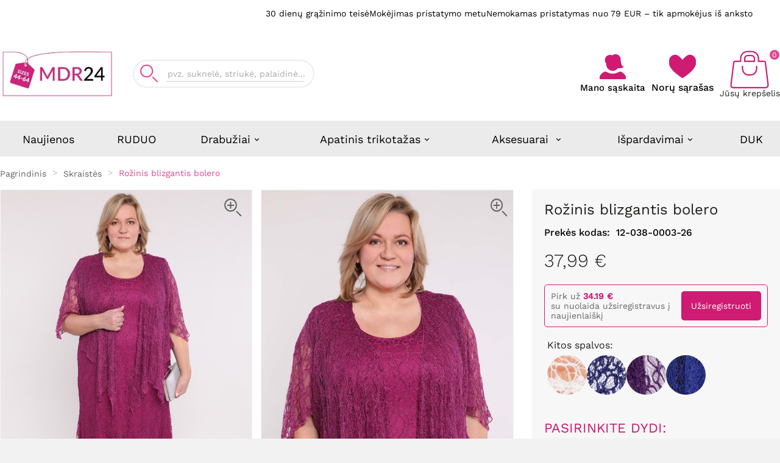

--- FILE ---
content_type: text/html; charset=utf-8
request_url: https://mdr24.lt/lt/7889-blizgios-uogu-spalvos-skraiste.html
body_size: 44336
content:
<!doctype html><html lang="lt"><head><style>.delivery-options-list .sensbitdpd-img{content: url('https://mdr24.lt/modules/sensbitdpd/views/img/services/dpd_lt.jpg');}.select2sensbitdpd-results__option.select2sensbitdpd-results__message{visibility: hidden;}.select2sensbitdpd-results__option.select2sensbitdpd-results__message::after{visibility: visible;display: block;position: absolute;padding: 5px;top: 30px;}.select2sensbitdpd-dropdown .select2sensbitdpd-results__option.select2sensbitdpd-results__message::after{content: 'Rezultatų nėra';top: 30px;}.select2sensbitdpd-dropdown:has(.select2sensbitdpd-search__field:placeholder-shown) .select2sensbitdpd-results__option.select2sensbitdpd-results__message::after{content: 'Įveskite miestą, gatvę arba DPD atsiėmimo punkto pavadinimą. Min. 1 simbolis';visibility: visible;display: block;position: absolute;padding: 1px;top: 30px;}.select2sensbitdpd-dropdown .select2sensbitdpd-results__option.loading-results{visibility: hidden;}.select2sensbitdpd-dropdown .select2sensbitdpd-results__option.loading-results::after{content: 'Vykdoma paieška';visibility: visible;display: block;position: absolute;padding: 5px;top: 30px;}.select2sensbitdpd-dropdown .select2sensbitdpd-results__option.select2sensbitdpd-results__option--load-more{visibility: hidden;}.select2sensbitdpd-dropdown .select2sensbitdpd-results__option.select2sensbitdpd-results__option--load-more::after{content: 'Kraunama…';visibility: hidden;display: block;position: absolute;padding: 5px;top: 30px;}</style><script>var GTMID = 'GTM-MB66XR9';</script>     <!-- Google Tag Manager -->     <script>
      (function(w,d,s,l,i){w[l]=w[l]||[];w[l].push({'gtm.start':
      new Date().getTime(),event:'gtm.js'});var f=d.getElementsByTagName(s)[0],
      j=d.createElement(s),dl=l!='dataLayer'?'&l='+l:'';j.async=true;j.src=
      'https://www.googletagmanager.com/gtm.js?id='+i+dl;f.parentNode.insertBefore(j,f);
      })(window,document,'script','dataLayer', GTMID);
    </script>     <!-- End Google Tag Manager -->         <meta charset="utf-8"><meta http-equiv="x-ua-compatible" content="ie=edge"><script type="application/ld+json">
  {
    "@context": "https://schema.org",
    "@type": "Organization",
    "name" : "MDR24.lt",
    "url" : "https://mdr24.lt/",
    "logo": {
      "@type": "ImageObject",
      "url":"https://mdr24.lt/img/logo-17592189462.jpg"
    }
  }
</script>  <script type="application/ld+json">
  {
    "@context": "https://schema.org",
    "@type": "WebPage",
    "isPartOf": {
      "@type": "WebSite",
      "url":  "https://mdr24.lt/",
      "name": "MDR24.lt"
    },
    "name": "Rožinis žvilgantis bolero – plius dydis",
    "url":  "https://mdr24.lt/skraistes/7889-rozinis-blizgantis-bolero.html"
  }
</script>     <script type="application/ld+json">
    {
      "@context": "https://schema.org",
      "@type": "BreadcrumbList",
      "itemListElement": [
                      {
              "@type": "ListItem",
              "position": 1,
              "name": "Pagrindinis",
              "item": "https://mdr24.lt/"
              },                        {
              "@type": "ListItem",
              "position": 2,
              "name": "Skraistės",
              "item": "https://mdr24.lt/70-skraistes"
              },                        {
              "@type": "ListItem",
              "position": 3,
              "name": "Rožinis blizgantis bolero",
              "item": "https://mdr24.lt/skraistes/7889-rozinis-blizgantis-bolero.html"
              }            ]
          }
  </script>      <script type="application/ld+json">
  {
    "@context": "https://schema.org/",
    "@type": "Product",
    "name": "Rožinis blizgantis bolero",
    "description": "Pliusinio dydžio, žvilgantis rožinis bolero. Elegantiškas, 3/4 rankovių, oficiali, vestuvinė suknelė, nėriniuota. Greitas pristatymas – pirkite internetu!",
    "category": "Skraistės",
    "image" :"https://mdr24.lt/199822-home_default/rozinis-blizgantis-bolero.jpg",    "sku": "12-038-0003-26",
    "mpn": "7889",
    "gtin13": "5905125323650",        "brand": {
      "@type": "Brand",
      "name": "MDR24"
    },              "weight": {
        "@context": "https://schema.org",
        "@type": "QuantitativeValue",
        "value": "0.400000",
        "unitCode": "kg"
      },                          "offers": [
                          {
              "@type": "Offer",
              "name": "Rožinis blizgantis bolero - 12-038-0003-26",
              "priceCurrency": "EUR",
              "price": "37.99",
              "image": "https://mdr24.lt/-home_default/rozinis-blizgantis-bolero.jpg",
                            "gtin13": "5905125048850",
                            "sku": "12-038-0003-26",
                                                        "availability": "http://schema.org/InStock",
              "hasMerchantReturnPolicy": {
                "@type": "MerchantReturnPolicy",
                "applicableCountry": "LT",
                "returnPolicyCategory": "https://schema.org/MerchantReturnFiniteReturnWindow",
                "merchantReturnDays": 30,
                "returnMethod":["https://schema.org/ReturnByMail","https://schema.org/ReturnAtKiosk"],
                "returnFees": "https://schema.org/ReturnFeesCustomerResponsibility"
              },
              "seller": {
                  "@type": "Organization",
                  "name": "MDR24.lt"
              }
               ,
"shippingDetails": [{"@context":"https:\/\/schema.org","@type":"OfferShippingDetails","name":"Venipak Kurjeris - Atsiskaitymas pristatymo metu","deliveryTime":{"@type":"ShippingDeliveryTime","businessDays":{"@type":"OpeningHoursSpecification","dayOfWeek":["https:\/\/schema.org\/Monday","https:\/\/schema.org\/Tuesday","https:\/\/schema.org\/Wednesday","https:\/\/schema.org\/Thursday","https:\/\/schema.org\/Friday"]},"cutoffTime":"13:00:00Z","handlingTime":{"@type":"QuantitativeValue","minValue":0,"maxValue":1,"unitCode":"d"},"transitTime":{"@type":"QuantitativeValue","minValue":2,"maxValue":3,"unitCode":"d"}},"shippingDestination":{"@type":"DefinedRegion","addressCountry":"LT"},"shippingRate":{"@type":"MonetaryAmount","value":4.99,"currency":"EUR"}},{"@context":"https:\/\/schema.org","@type":"OfferShippingDetails","name":"Venipak Locker - Atsiskaitymas pristatymo metu","deliveryTime":{"@type":"ShippingDeliveryTime","businessDays":{"@type":"OpeningHoursSpecification","dayOfWeek":["https:\/\/schema.org\/Monday","https:\/\/schema.org\/Tuesday","https:\/\/schema.org\/Wednesday","https:\/\/schema.org\/Thursday","https:\/\/schema.org\/Friday"]},"cutoffTime":"13:00:00Z","handlingTime":{"@type":"QuantitativeValue","minValue":0,"maxValue":1,"unitCode":"d"},"transitTime":{"@type":"QuantitativeValue","minValue":2,"maxValue":3,"unitCode":"d"}},"shippingDestination":{"@type":"DefinedRegion","addressCountry":"LT"},"shippingRate":{"@type":"MonetaryAmount","value":4.99,"currency":"EUR"}},{"@context":"https:\/\/schema.org","@type":"OfferShippingDetails","name":"Venipak Locker - I\u0161ankstinis mok\u0117jimas","deliveryTime":{"@type":"ShippingDeliveryTime","businessDays":{"@type":"OpeningHoursSpecification","dayOfWeek":["https:\/\/schema.org\/Monday","https:\/\/schema.org\/Tuesday","https:\/\/schema.org\/Wednesday","https:\/\/schema.org\/Thursday","https:\/\/schema.org\/Friday"]},"cutoffTime":"13:00:00Z","handlingTime":{"@type":"QuantitativeValue","minValue":0,"maxValue":1,"unitCode":"d"},"transitTime":{"@type":"QuantitativeValue","minValue":2,"maxValue":3,"unitCode":"d"}},"shippingDestination":{"@type":"DefinedRegion","addressCountry":"LT"},"shippingRate":{"@type":"MonetaryAmount","value":1.99,"currency":"EUR"}},{"@context":"https:\/\/schema.org","@type":"OfferShippingDetails","name":"LP EXPRESS Kurjeris Atsiskaitymas pristatymo metu ","deliveryTime":{"@type":"ShippingDeliveryTime","businessDays":{"@type":"OpeningHoursSpecification","dayOfWeek":["https:\/\/schema.org\/Monday","https:\/\/schema.org\/Tuesday","https:\/\/schema.org\/Wednesday","https:\/\/schema.org\/Thursday","https:\/\/schema.org\/Friday"]},"cutoffTime":"13:00:00Z","handlingTime":{"@type":"QuantitativeValue","minValue":0,"maxValue":1,"unitCode":"d"},"transitTime":{"@type":"QuantitativeValue","minValue":2,"maxValue":3,"unitCode":"d"}},"shippingDestination":{"@type":"DefinedRegion","addressCountry":"LT"},"shippingRate":{"@type":"MonetaryAmount","value":4.99,"currency":"EUR"}},{"@context":"https:\/\/schema.org","@type":"OfferShippingDetails","name":"LP EXPRESS kurjeris i\u0161ankstinis mok\u0117jima - pristatymas \u012f namus","deliveryTime":{"@type":"ShippingDeliveryTime","businessDays":{"@type":"OpeningHoursSpecification","dayOfWeek":["https:\/\/schema.org\/Monday","https:\/\/schema.org\/Tuesday","https:\/\/schema.org\/Wednesday","https:\/\/schema.org\/Thursday","https:\/\/schema.org\/Friday"]},"cutoffTime":"13:00:00Z","handlingTime":{"@type":"QuantitativeValue","minValue":0,"maxValue":1,"unitCode":"d"},"transitTime":{"@type":"QuantitativeValue","minValue":2,"maxValue":3,"unitCode":"d"}},"shippingDestination":{"@type":"DefinedRegion","addressCountry":"LT"},"shippingRate":{"@type":"MonetaryAmount","value":1.99,"currency":"EUR"}},{"@context":"https:\/\/schema.org","@type":"OfferShippingDetails","name":"LP EXPRESS i\u0161ankstinis mok\u0117jimas - pa\u0161tomatai","deliveryTime":{"@type":"ShippingDeliveryTime","businessDays":{"@type":"OpeningHoursSpecification","dayOfWeek":["https:\/\/schema.org\/Monday","https:\/\/schema.org\/Tuesday","https:\/\/schema.org\/Wednesday","https:\/\/schema.org\/Thursday","https:\/\/schema.org\/Friday"]},"cutoffTime":"13:00:00Z","handlingTime":{"@type":"QuantitativeValue","minValue":0,"maxValue":1,"unitCode":"d"},"transitTime":{"@type":"QuantitativeValue","minValue":2,"maxValue":3,"unitCode":"d"}},"shippingDestination":{"@type":"DefinedRegion","addressCountry":"LT"},"shippingRate":{"@type":"MonetaryAmount","value":1.99,"currency":"EUR"}},{"@context":"https:\/\/schema.org","@type":"OfferShippingDetails","name":"LP EXPRESS mok\u0117jimas atsiimant prekes - pa\u0161tomatai","deliveryTime":{"@type":"ShippingDeliveryTime","businessDays":{"@type":"OpeningHoursSpecification","dayOfWeek":["https:\/\/schema.org\/Monday","https:\/\/schema.org\/Tuesday","https:\/\/schema.org\/Wednesday","https:\/\/schema.org\/Thursday","https:\/\/schema.org\/Friday"]},"cutoffTime":"13:00:00Z","handlingTime":{"@type":"QuantitativeValue","minValue":0,"maxValue":1,"unitCode":"d"},"transitTime":{"@type":"QuantitativeValue","minValue":2,"maxValue":3,"unitCode":"d"}},"shippingDestination":{"@type":"DefinedRegion","addressCountry":"LT"},"shippingRate":{"@type":"MonetaryAmount","value":4.99,"currency":"EUR"}},{"@context":"https:\/\/schema.org","@type":"OfferShippingDetails","name":"Venipak Kurjeris - I\u0161ankstinis mok\u0117jimas","deliveryTime":{"@type":"ShippingDeliveryTime","businessDays":{"@type":"OpeningHoursSpecification","dayOfWeek":["https:\/\/schema.org\/Monday","https:\/\/schema.org\/Tuesday","https:\/\/schema.org\/Wednesday","https:\/\/schema.org\/Thursday","https:\/\/schema.org\/Friday"]},"cutoffTime":"13:00:00Z","handlingTime":{"@type":"QuantitativeValue","minValue":0,"maxValue":1,"unitCode":"d"},"transitTime":{"@type":"QuantitativeValue","minValue":2,"maxValue":3,"unitCode":"d"}},"shippingDestination":{"@type":"DefinedRegion","addressCountry":"LT"},"shippingRate":{"@type":"MonetaryAmount","value":1.99,"currency":"EUR"}}]
        , "priceValidUntil": "2026-06-30"
                }

                                 ]
          
                }
</script>  <title>Rožinis žvilgantis bolero – plius dydis</title><meta name="description" content="Pliusinio dydžio, žvilgantis rožinis bolero. Elegantiškas, 3/4 rankovių, oficiali, vestuvinė suknelė, nėriniuota. Greitas pristatymas – pirkite internetu!"><meta name="keywords" content="plius dydžio marškinėliai,plius dydžio marškinėliai,xxl marškinėliai,moteriški plius dydžio marškinėliai"><link rel="canonical" href="https://mdr24.lt/skraistes/7889-rozinis-blizgantis-bolero.html"><meta property="og:title" content="Rožinis žvilgantis bolero – plius dydis" /><meta property="og:description" content="Pliusinio dydžio, žvilgantis rožinis bolero. Elegantiškas, 3/4 rankovių, oficiali, vestuvinė suknelė, nėriniuota. Greitas pristatymas – pirkite internetu!" /><meta property="og:url" content="https://mdr24.lt/skraistes/7889-rozinis-blizgantis-bolero.html" /><meta property="og:site_name" content="MDR24.lt" /><meta name="viewport" content="width=device-width, initial-scale=1"><link rel="icon" type="image/vnd.microsoft.icon" href="https://mdr24.lt/img/favicon-2.ico?1759218946"><link rel="shortcut icon" type="image/x-icon" href="https://mdr24.lt/img/favicon-2.ico?1759218946"><link rel="stylesheet" href="https://mdr24.lt/themes/v1_electron_1/assets/cache/theme-3fec3067.css?v=j7" type="text/css" media="all"><link rel="stylesheet" href="https://cdnjs.cloudflare.com/ajax/libs/photoswipe/5.4.4/photoswipe.min.css" integrity="sha512-LFWtdAXHQuwUGH9cImO9blA3a3GfQNkpF2uRlhaOpSbDevNyK1rmAjs13mtpjvWyi+flP7zYWboqY+8Mkd42xA==" crossorigin="anonymous" referrerpolicy="no-referrer"/><style>.mobile-menu-v2-container {width: 100%;min-height: 90px;}.theiaStickySidebar {padding-top: 0 !important;}*::-webkit-scrollbar-thumb {background-color: #e04691;}@media (max-width: 991px) {#header: {min-height: 265px;}.mobile-menu-svg {max-width: 48px !important;}.tv-cart-cart-inner {line-height: 13px;}#tvcms-mobile-view-header.mobile-header-2 .tv-account-wrapper {padding: 10px 0 !important;}}@media (max-width: 768px) {#header: {min-height: 174px;}}@media (max-width: 640px) {#header: {min-height: 174px;}}@media (max-width: 991px) {.mobile-menu-item:has(.mobile-wishlist-block) {height: 90px;}.jashallinyoursize {min-height: 167px;}}.tvcmsmobile-top-wrapper {display: none;}.tvcmsheader-sticky.sticky {-webkit-animation: mySticky 0.5s;-moz-animation: mySticky 0.5s;animation: mySticky 0.5s;}a:focus,a:hover,.btn-outline-primary,.btn-link,.page-link,.text-primary,.btn-unstyle:focus .expand-more,.dropdown-item:focus,.dropdown-item:hover,.search-widget form input[type=text]:focus + button .search,.search-widget form button[type=submit] .search:hover,#header .top-menu a[data-depth="0"]:hover,.top-menu .sub-menu a:hover,.page-my-account #content .links a:hover i,.carousel .carousel-control .icon-next:hover i,.carousel .carousel-control .icon-prev:hover i,/*.pagination .current a,*/.block-categories .collapse-icons .add:hover,.block-categories .collapse-icons .remove:hover,.block-categories .arrows .arrow-down:hover,.block-categories .arrows .arrow-right:hover,.tabs .nav-tabs .nav-link.active,#blockcart-modal .product-name,.cart-grid-body a.label:hover,.block_newsletter form input[type=text]:focus + button .search,.block_newsletter form button[type=submit] .search:hover,.account-list a:hover,#header .header-nav .blockcart a:hover,#wrapper .breadcrumb li:last-child a,#wrapper .breadcrumb li:hover a,.block-categories .category-sub-menu li[data-depth="0"]:hover > a,.block-categories .category-sub-menu li[data-depth="1"]:hover > a,.block-categories .category-sub-menu li[data-depth="2"]:hover > a,.block-categories .category-sub-menu li .category-sub-link:hover,.block-categories .category-sub-menu li:hover > .navbar-toggler,#search_filters_brands .facet .tvsearch-filter-brand-wrapper li.facet-label a:hover,.tvserach-filter-suppliers p:hover,#search_filters_suppliers .facet .tvserach-filter-suppliers li.facet-label a:hover,.blog_post_content p.meta_category a:hover,.modal-body.tv-addtocart-content-part .tv-addtocart-price {color: #e04691;}.btn-primary:hover,.btn-info.active.focus,.btn-info.active:focus,.btn-info.active:hover,.btn-info:active.focus,.btn-info:active:focus,.btn-info:active:hover,.open > .btn-info.dropdown-toggle.focus,.open > .btn-info.dropdown-toggle:focus,.open > .btn-info.dropdown-toggle:hover,.btn-outline-primary.active,.btn-outline-primary.focus,.btn-outline-primary:active,.btn-outline-primary:focus,.btn-outline-primary:hover,.open > .btn-outline-primary.dropdown-toggle,.btn-outline-info.active.focus,.btn-outline-info.active:focus,.btn-outline-info.active:hover,.btn-outline-info:active.focus,.btn-outline-info:active:focus,.btn-outline-info:active:hover,.open > .btn-outline-info.dropdown-toggle.focus,.open > .btn-outline-info.dropdown-toggle:focus,.open > .btn-outline-info.dropdown-toggle:hover,.dropdown-item.active,.dropdown-item.active:focus,.dropdown-item.active:hover,.nav-pills .nav-item.open .nav-link,.nav-pills .nav-item.open .nav-link:focus,.nav-pills .nav-item.open .nav-link:hover,.nav-pills .nav-link.active,.nav-pills .nav-link.active:focus,.nav-pills .nav-link.active:hover,.card-primary,.page-item.active .page-link,.page-item.active .page-link:focus,.page-item.active .page-link:hover,.tag-primary,.list-group-item.active,.list-group-item.active:focus,.list-group-item.active:hover,.bg-primary,.bootstrap-touchspin .group-span-filestyle .btn-touchspin,.group-span-filestyle .bootstrap-touchspin .btn-touchspin,.group-span-filestyle .btn-default,.custom-radio input[type=radio]:checked + span,body#checkout section.checkout-step .delete-address,body#checkout section.checkout-step .edit-address,.products-sort-order .select-list:hover,.facet-dropdown .select-list:hover,#header .header-nav .cart-preview.active,/*.page-footer a,*/#newsletter_block_popup .block_content .send-reqest:hover,/*.footer_links.wishlist_footer a,*/.tvwishlist-send-mess-btn .button-small,.tvcmsNewsLetterPopup-i .tvnewsletterpopup-button-icon:hover,/*.tvblob-all-submit-btn .tvcmsblog_submit_btn,*/::selection,.tvsticky-up-arrow:hover,.tvsticky-wishlist:hover,.tvsticky-compare:hover,.tvright-sticky-account:hover,.tvright-sticky-add-to-cart:hover,.newsletter_block_popup-bottom label:after,.cart-content-btn a.tvall-inner-btn {background-color: #e04691;}.btn-info.active.focus,.btn-info.active:focus,.btn-info.active:hover,.btn-info:active.focus,.btn-info:active:focus,.btn-info:active:hover,.open > .btn-info.dropdown-toggle.focus,.open > .btn-info.dropdown-toggle:focus,.open > .btn-info.dropdown-toggle:hover,.btn-outline-primary,.btn-outline-primary.active,.btn-outline-primary.focus,.btn-outline-primary:active,.btn-outline-primary:focus,.btn-outline-primary:hover,.open > .btn-outline-primary.dropdown-toggle,.btn-outline-info.active.focus,.btn-outline-info.active:focus,.btn-outline-info.active:hover,.btn-outline-info:active.focus,.btn-outline-info:active:focus,.btn-outline-info:active:hover,.open > .btn-outline-info.dropdown-toggle.focus,.open > .btn-outline-info.dropdown-toggle:focus,.open > .btn-outline-info.dropdown-toggle:hover,.card-primary,.card-outline-primary,.page-item.active .page-link,.page-item.active .page-link:focus,.page-item.active .page-link:hover,.list-group-item.active,.list-group-item.active:focus,.list-group-item.active:hover,/*.tvblob-all-submit-btn .tvcmsblog_submit_btn,*/.tv_search_filter_wrapper .tvleft-right-title-wrapper:hover {border-color: #e04691;}.tvcms-header-myaccount .tv-account-dropdown {border-bottom-color: #e04691;}.tvcmsprev-btn:hover,.tvcmsnext-btn:hover {border-color: #CF1B72;}.facet-dropdown.open > .select-title {border: 3px solid #e04691;}#product-modal .modal-content .modal-body .product-images img:hover {border: 1px solid #e04691;}.product-images > li.thumb-container > .thumb.selected,.product-images > li.thumb-container > .thumb:hover {border: 2px solid #e04691;}/**************** theme color ****************/#tvcmsdesktop-main-menu .tvcmsmain-menu-wrapper .tv-header-menu[data-depth="1"] > li > .tvmenu-link-wrapper a span:hover,.tv-menu-horizontal .cat-drop-menu .level-1:hover > a:after,.tv-menu-horizontal .cat-drop-menu .level-2:hover > a:after,.tv-menu-horizontal .cat-drop-menu .level-3:hover > a:after,.tv-menu-horizontal .cat-drop-menu .level-4:hover > a:after,.tv-menu-horizontal .cat-drop-menu .level-1:hover > a span,.tv-menu-horizontal .cat-drop-menu .level-2:hover > a span,.tv-menu-horizontal .cat-drop-menu .level-3:hover > a span,.tv-menu-horizontal .cat-drop-menu .level-4:hover > a span,.tvall-block-box-shadows:hover .tvservices-content-box .tvservices-title,.tvblog-event-all-content-block .tvnews-event-titel a:hover,.tvcategory-slider-wrapper-info:hover .tvcategory-slider-info-box,.owl-item.active .tvtestimonial-title a,.tvcmsdesktop-view-wishlist .tvwishlist-name:hover span,.tvcmsdesktop-view-compare .tvdesktop-view-compare-name:hover,#tvcmsdesktop-language-selector:hover .tv-language-btn i,#tvcmsdesktop-currency-selector:hover .tv-currency-btn i,#tvcmsdesktop-user-info:hover .tvhedaer-sign-btn i,#tvcmsdesktop-language-selector:hover .tv-language-btn .tv-language-span,#tvcmsdesktop-currency-selector:hover .tv-currency-btn .tv-currency-span,#tvcmsdesktop-user-info .tvhedaer-sign-btn:hover,.tv-language-dropdown li a:hover,.tv-currency-dropdown li a:hover,.tvcategory-chain-slider-category a:hover:after,.tvcategory-chain-slider-category a:hover,.tvnews-event-link a:hover,.tvallproduct-link a:hover,.tvleft-right-penal-all-block .tvall-product-bottom-link-block a:hover,.tvcmsblog-left-side .tvnews-event-link a:hover,.tvfooter-view-link a:hover,.product-price-and-shipping .price,.tvnews-event-link a:hover i,.tvallproduct-link a:hover i,.tvfooter-store-link a:hover,#header .tv-menu-horizontal ul li.level-1 ul li.item-header a:hover,#header .tv-menu-horizontal ul li.level-1 ul li.item-line a:hover,.footer-container li a:hover,.product-price .current-price .price,.product-flags.tvproduct-sale-pack-wrapper li,.tvcopylink p:hover,.tvleft-right-penal-all-block .tvall-product-bottom-link-block a:hover i,.tvcmsblog-left-side .tvnews-event-link a:hover i,.tvfooter-view-link a:hover i,.tvtab-title-wrapper .tvtabs-products li:hover span,.tvtab-title-wrapper .tvtabs-products li.active span,.tvproduct-timer-wrapper .seconds,.tvmenu-link-wrapper .tvdropdown-submenu.tvmenu-link span:hover,.tvmain-slider-contant .tvmain-slider-button:hover,.tvmain-slider-contant .tvmain-slider-title:hover,.tvsearch-dropdown-total-wrapper:hover .tvsearch-dropdown-total,.block-categories .category-sub-menu li:hover[data-depth="0"] > a,.block-categories .category-sub-menu li:hover[data-depth="2"] > a,.block-categories .category-sub-menu li .category-sub-link:hover .block-categories .category-sub-menu li:hover .navbar-toggler,.tvinstagram-slider-title-wrapper .tvinstagram-user-name,.custom-checkbox input[type=checkbox] + span .checkbox-checked,.tvproduct-wishlist-compare .tvcompare-wrapper:hover i,.tvproduct-wishlist-compare .tvcompare-wrapper:hover span,.tvproduct-wishlist-compare .tvproduct-wishlist:hover i,.tvproduct-wishlist-compare .tvproduct-wishlist:hover span,.tvsearch-dropdown-wrapper:hover .tvsearch-dropdown-content-box .tvsearch-dropdown-title,.tvproduct-flags.tvproduct-sale-pack-wrapper li,.tvproduct-wrapper .tvproduct-timer-wrapper .seconds,.ttvcmscart-show-dropdown-right .tvcart-product-content .product-price,.ttvcmscart-show-dropdown-right .ttvcart-product-label-value.total .ttvcart-product-value,.tv-account-dropdown a.tvmyccount:hover,.tvcategory-chain-slider-category:hover:after,.tvcategory-chain-slider-category:hover,.cms-description a,.tv-sub-category-inner:hover .tvcategory-name a,.tvdesktop-wishlist:hover .tvwishlist-name span,.tvcmsdesktop-view-compare:hover .tvdesktop-view-compare-name,.tvdesktop-wishlist:hover .tvwishlist-icon i,.tvdesktop-view-compare:hover .tvdesktop-compare-icon i,.tvcategory-chain-title a:hover,#search_filters .facet .facet-label:hover a,#wrapper .breadcrumb a:hover i {color: #e04691;}#tvcmsdesktop-main-menu .tvcmsmain-menu-wrapper .tv-header-menu[data-depth="0"] > li > .tvmenu-link-wrapper a span:after,.tvmain-slider-content-inner.active:after,.tvtheme-control-wrapper .tvtheme-option .btn-primary,.tvtheme-control-wrapper .tvtheme-control-reset:hover,.tvcmstheme-control .tvtheme-control-wrapper .tvselect-theme select option:hover,.tvcmstheme-control .tvtheme-control-icon:hover,.tvcmstheme-layout .tvtheme-layout-icon:hover,.tvmain-slider-contant .tvmain-slider-button,.tv-cart-cart-inner,.tvbottom-to-top:hover,.tvvertical-menu-img-block,.nivo-controlNav .nivo-control.active,.owl-theme .owl-dots .owl-dot.active span,.owl-theme .owl-dots .owl-dot:hover span,.tvnewsleteer-btn-wrapper .btn-primary:hover,.tvproduct-cart-quentity-increment:hover,.tvproduct-cart-quentity-decrement:hover,.tvcart-product-list-checkout,.tvcart-product-list-viewcart:hover,.tvcart-product-list-checkout:hover,button.close-cookie.tvclose-icon,.tvall-inner-btn:hover:after,.ttvcmscart-show-dropdown-right .ttvcart-product-list-checkout,.ttvcmscart-show-dropdown-right .ttvcart-product-list-viewcart:hover {background-color: #e04691;}.tvcmsvertical-menu li.level-1:hover,.tvvertical-menu-show-hide-category .tvvertical-show-category:hover,.tvvertical-menu-show-hide-category .tvvertical-hide-category:hover {border-left: 3px solid #e04691;}.lang-rtl .tvcmsvertical-menu li.level-1:hover,.lang-rtl .tvvertical-menu-show-hide-category .tvvertical-show-category:hover,.lang-rtl .tvvertical-menu-show-hide-category .tvvertical-hide-category:hover {border-right: 3px solid #e04691;}.tvsearch-more-search:hover {background-color: #e04691;border: 1px solid #e04691;}#header .tv-menu-horizontal ul li.level-1 ul li.item-line.tvmega-menu-link a:hover:before {border: 1px solid #e04691;}.tvproduct-wrapper .tvproduct-quick-btn:hover .tvproduct-quick-icon,.tvproduct-wrapper .tvproduct-cart-btn:hover .tvproduct-add-to-cart,.tvproduct-wrapper .tvproduct-wishlist:hover .tvproduct-wishlist-icon,.tvproduct-wrapper .tvcompare-wrapper:hover .tvproduct-compare-icon i.add,.tvproduct-wrapper .tvproduct-cart-btn:hover .tvproduct-out-of-stock,.tvproduct-wrapper .tvcompare-wrapper:hover .tvproduct-compare-icon i.remove {background-color: #e04691;}#tvdesktop-megamenu .tv-menu-horizontal .menu-dropdown,.tvcmssearch-dropdown {border-bottom: 4px solid #e04691;}.tvcms-header-menu-offer-wrapper,.tvcmsheader-sticky.sticky,.tvcategory-title-wrapper,.tvcategory-slider-info-box:after,#blockcart-modal .modal-header {background-color: #CF1B72;}.tvcmsprev-btn:hover,.tvcmsnext-btn:hover,.tvcompare-wrapper .tvproduct-compare-icon i.remove,.tvproduct-wrapper .tvproduct-cart-btn .tvproduct-add-to-cart,.tvproduct-wrapper .tvproduct-quick-btn .tvproduct-quick-icon,.tvproduct-wrapper .tvproduct-wishlist .tvproduct-wishlist-icon,.tvproduct-wrapper .tvcompare-wrapper .tvproduct-compare-icon i.add,.tvproduct-wrapper .tvcompare-wrapper .tvproduct-compare-icon i.remove {background-color: #CF1B72;}.tvcmscookies-notice .tvclose-icon span,.tv_search_filter_wrapper .tvleft-right-title-wrapper:hover i,.tvall-inner-btn:hover span,.tvall-inner-btn:hover i,.ttvcmscart-show-dropdown-right .ttvcart-product-list-checkout,.ttvcmscart-show-dropdown-right .ttvcart-product-list-viewcart:hover,.tvcmstheme-control .tvtheme-control-icon:hover i,.tvcmstheme-layout .tvtheme-layout-icon:hover i,.tv-cart-cart-inner,.tvproduct-wrapper .tvproduct-cart-btn:hover .tvproduct-add-to-cart span,.tvproduct-wrapper .tvproduct-cart-btn:hover .tvproduct-add-to-cart i,.tvproduct-wrapper .tvproduct-quick-btn:hover i,.tvproduct-wrapper .tvproduct-quick-btn:hover .tvproduct-quick-lable,.tvproduct-wrapper .tvproduct-wishlist:hover .panel-product-line i,.tvproduct-wrapper .tvcompare-wrapper:hover .tvproduct-compare-icon i.add,.tvproduct-wrapper .tvcompare-wrapper:hover .tvproduct-compare-icon i.remove,.tvproduct-cart-quentity-decrement:hover i,.tvproduct-cart-quentity-increment:hover i,::selection,.tvsticky-up-arrow span,.tvsticky-wishlist .tvwishlist-sticky-name,.tvsticky-compare .tvsticky-compare-name,.tvright-sticky-account span,.tvright-sticky-add-to-cart span,.tvsticky-up-arrow:hover i,.tvsticky-wishlist:hover i,.tvsticky-compare:hover i,.tvright-sticky-account:hover i,.tvright-sticky-add-to-cart:hover i {color: #FFFFFF;}#tvdesktop-megamenu .tv-menu-horizontal ul li.level-1 > a,.tvcategory-title-wrapper .tvleft-right-title span,.tvcmsnext-btn:hover i,.tvcmsprev-btn:hover i,.tvcmsvertical-menu-wrapper .tvleft-right-title-toggle,#tvcms-mobile-view-header .tv-account-wrapper .tv-myaccount-btn span,.tvproduct-wrapper .tvproduct-cart-btn .tvproduct-add-to-cart span,.tvproduct-wrapper .tvproduct-add-to-cart-label,.tvproduct-wrapper .tvproduct-cart-btn .tvproduct-add-to-cart i,.tvproduct-wrapper .tvproduct-quick-btn i,.tvproduct-wrapper .tvproduct-quick-btn .tvproduct-quick-lable,.tvproduct-wrapper .tvproduct-wishlist .panel-product-line i,.tvproduct-wrapper .tvcompare-wrapper .tvproduct-compare-icon i.add,.tvproduct-wrapper .tvcompare-wrapper .tvproduct-compare-icon i.remove,.header-3 #_desktop_contact_link #contact-link span,.header-3 #_desktop_contact_link #contact-link i,.pagination .current a,#blockcart-modal .modal-title,.tv-addtocart-msg-wrapper .tv-addtocart-close {color: #FFFFFF;}#header .tv-cart-icon-main svg g path:nth-child(1),#header .tvheader-search-display-icon svg path:nth-child(1),#header .tv-myaccount-btn-desktop svg path:nth-child(2),.tvheader-search-display-icon .tvsearch-open svg circle:nth-child(2),.tvsearch-header-display-full .tvheader-search-btn svg circle:nth-child(2) {fill: #CF1B72 !important;}.tvcmsheader-search.search-widget form .tvheader-top-search-wrapper button[type=submit] svg g path,.tvcmsheader-search.search-widget form .tvheader-top-search-wrapper button[type=submit] svg g rect,.tvcmsheader-search.search-widget form .tvheader-top-search-wrapper:hover button[type=submit] svg g path,.tvcmsheader-search.search-widget form .tvheader-top-search-wrapper:hover button[type=submit] svg g rect {fill: #e04691 !important;}@media (max-width: 991px) {#header .mobile-header-1 .tv-myaccount-btn-desktop svg path:nth-child(1),#header .mobile-header-1 .tv-myaccount-btn-desktop svg circle,#header .mobile-header-1 .tv-cart-icon-main svg g ellipse {fill: none !important;stroke: #FFFFFF !important;}#header .mobile-header-1 .tv-cart-icon-main svg g path:nth-child(2) {fill: #FFFFFF !important;}}#header .header-4 .tv-menu-horizontal ul li.level-1 > a,#header .header-6 .tv-menu-horizontal ul li.level-1 > a {color: #000000;}@media (min-width: 992px) {.tv-language-dropdown,.tv-currency-dropdown {border-bottom-color: #e04691;}.text2-light .header-4 .tv-menu-horizontal li.level-1 .img-icon,.text2-light .header-6 .tv-menu-horizontal li.level-1 .img-icon {filter: invert(0);}.text2-light .tv-menu-horizontal li.level-1 .img-icon {filter: invert(1);}}#header .tv-menu-horizontal ul li.level-1 > a {text-shadow: 1.2px 1px #altcolortext285;}#header .tv-menu-horizontal ul li.level-1 > a .menu-subtitle {text-shadow: none;}.tvall-page-top-title h1,#main .tvpage-header-title-wrapper h1,.tvleft-right-title.facet-label,.block-categories .category-top-menu > li.tv-category-title-wrapper a,.tvapp-logo-content-inner .tvdekstop-footer-all-title-wrapper .tvfooter-title span,.tvcategory-title-wrapper .tvleft-right-title span,#header .tv-menu-horizontal ul li.level-1 > a,.menu-subtitle,.tvinstagram-slider-title-wrapper .tvinstagram-title,.tvinstagram-slider-title-wrapper .tvinstagram-user-name,.tvtab-title-wrapper .tvtabs-products li span,.tvcms-main-title .tvmain-title h2 {font-family: 'Work Sans', sans-serif;}body,.wttestimonial-title a {font-family: 'Work Sans', sans-serif;}.tvall-page-top-title h1,#main .tvpage-header-title-wrapper h1,.tvleft-right-title.facet-label,.block-categories .category-top-menu > li.tv-category-title-wrapper a,.tvapp-logo-content-inner .tvdekstop-footer-all-title-wrapper .tvfooter-title span,.tvtab-title-wrapper .tvtabs-products li:hover span,.tvtab-title-wrapper .tvtabs-products li.active span,.tvinstagram-slider-title-wrapper .tvinstagram-title,.tvcms-main-title .tvmain-title h2,.tvtab-title-wrapper .tvtabs-products li span {color: #000000;}#payu-installment-calc {-webkit-font-smoothing: antialiased;-moz-osx-font-smoothing: grayscale;text-shadow: #fff 0px 1px 1px;}.font-heading {font-family: 'Open Sans', sans-serif;}#payu-installment-calc p {font-size: 16px;}#payu-installment-calc p strong {font-weight: normal;font-size: 15px;}#payu-installment-calc p {font-family: 'Open Sans', sans-serif;font-weight: normal;font-style: normal;font-size: 15px;color: rgba(0, 0, 0, 0.8);}#payu-installment-calc p#payu-credit-slider-range,#payu-installment-calc p#payu-installment-slider-range {font-size: 12px;color: #94969B;}.payu-smaller {text-align: justify}.payu-theme .payu-left {float: left;}.payu-theme .payu-right {float: right;}.payu-theme #payu-installment-calc {margin: auto;border: 1px solid #efefef;background: #fdfdfd;border-radius: 5px;padding: 0;width: auto;max-width: 710px;color: #6f6f6f;font-family: 'Open Sans', sans-serif;box-shadow: 1px 1px 5px rgba(0, 0, 0, 0.1);position: relative;}.payu-theme .payu-val {font-family: 'Open Sans', sans-serif;color: #222;font-size: 24px;}.payu-theme .payu-slider {clear: both;height: 12px;position: relative;border-radius: 6px;margin: 20px 0 10px;background: #f6f6f6;border: 1px solid #D9D6D6;background: linear-gradient(top, #f6f6f6, #ffffff, #fafafa);background: -o-linear-gradient(top, #f6f6f6, #ffffff, #fafafa);background: -ms-linear-gradient(top, #f6f6f6, #ffffff, #fafafa);background: -moz-linear-gradient(top, #f6f6f6, #ffffff, #fafafa);background: -webkit-linear-gradient(top, #f6f6f6, #ffffff, #fafafa);}.payu-theme .payu-slider .ui-slider-range {top: -1px;left: -1px;padding: 0;height: 12px;position: absolute;border-radius: 6px 0 0 6px;border: 1px solid transparent;background: #00aeba;}.payu-theme .payu-slider .ui-slider-handle {width: 22px;height: 22px;display: block;margin-left: -11px;top: -7px;border-radius: 12px;position: absolute;background: #f3f3f3;border: 1px solid #cccaca;box-shadow: 0 0 2px #cccaca;background: linear-gradient(top, #ffffff, #f3f3f3);background: -o-linear-gradient(top, #ffffff, #f3f3f3);background: -ms-linear-gradient(top, #ffffff, #f3f3f3);background: -moz-linear-gradient(top, #ffffff, #f3f3f3);background: -webkit-linear-gradient(top, #ffffff, #f3f3f3);}.payu-theme #payu-installment-calc hr {border: none;height: 1px;background: #dbdbdb;margin: 20px 0;}.payu-theme #credit-insurance-checkbox {width: 24px;height: 24px;bottom: -6px;position: relative;display: inline-block;background: url('https://secure.payu.com/res/v2/images/interest-checkbox.png') 0 0 no-repeat;}.payu-theme #credit-insurance-checkbox.payu-checked {background-position: 0 100%;}/* docks style*/.payu-theme #payu-installment-dock {position: fixed;top: 20%;z-index: 9999;}.payu-theme #payu-installment-dock-handle {float: left;width: 60px;height: 250px;background: url('https://secure.payu.com/res/v2/images/sprites.png') no-repeat 0 0;}.payu-theme #payu-installment-dock-handle > div {width: 60px;height: 250px;background: url('https://secure.payu.com/res/v2/images/sprites.png') no-repeat 0 -250px;}.payu-theme #payu-installment-dock-content {float: left;background: #028fcc url('https://secure.payu.com/res/v2/images/dock_bg.png') no-repeat center center;width: 250px;height: 250px;font-family: Arial, tahoma, sans-serif;font-size: 14px;color: white;}.payu-theme #payu-installment-dock-content a,.payu-theme #payu-installment-dock-content a:link,.payu-theme #payu-installment-dock-content a:visited {font-size: 11px;color: #233588;text-decoration: underline;}.payu-theme #payu-installment-dock-content a:hover {text-decoration: none;}.payu-theme #payu-installment-dock-content ul {list-style-image: url('https://secure.payu.com/res/v2/images/dock_list_tip.png');padding-left: 35px;line-height: 150%;text-shadow: 1px 2px #007eb4;}.payu-theme #payu-installment-dock-content li {margin: 7px 0;}.payu-theme #payu-installment-dock-content > .payu-installment-dock-logo > img {margin: 40px 0 0 20px;border: 0;}.payu-theme #payu-installment-dock-content > .payu-installment-dock-details {float: right;margin: 20px 20px 0 0;}/* themes */.payu-theme.payu-theme-gray #payu-installment-dock #payu-installment-dock-content {background-image: url('https://secure.payu.com/res/v2/images/dock_bg_gray.png');background-color: #a1a3a4;}.payu-theme.payu-theme-gray #payu-installment-dock a {color: #3e3e3e;}.payu-theme.payu-theme-gray #payu-installment-dock #payu-installment-dock-handle {background-position: -60px 0;}/* en */.payu-theme .payu-lang-en #payu-installment-dock #payu-installment-dock-handle > div {background-position: -60px -250px;}.payu-theme .payu-theme-sticker {background: url('https://secure.payu.com/res/v2/images/payu_sticker.png') no-repeat 0 50%;}.payu-theme .payu-lang-en.payu-theme-sticker {background: url('https://secure.payu.com/res/v2/images/payu_sticker_en.png') no-repeat 0 50%;}span.payu-currency, span.payu-percentage {font-weight: normal;font-size: 18px !important;}#payu-installment-calc strong {font-weight: 300;}/*NEW INPUTS*/#payu-credit-amount-input, #payu-installment-amout-input {font-family: 'Open Sans', sans-serif;color: #333;font-size: 16px;font-weight: 600;text-align: center;padding: 5px 0;width: auto;display: inline;background-color: transparent;border: 1px solid #ccc;outline: 0;background-color: #fff;border-radius: 3px;max-width: 78px;}#payu-credit-amount-input:focus, #payu-installment-amout-input:focus,#payu-credit-amount-input:active, #payu-installment-amout-input:active,#payu-credit-amount-input:hover, #payu-installment-amout-input:hover {border: 1px solid #169BD5;}#payu-credit-amount-input,#payu-installment-amout-input {width: 78px;}#payu-credit-slider-range .payu-left:after, #payu-credit-slider-range .payu-right:after {content: 'zĹ';margin-left: 3px;}#payu-installment-calc input[type=number]::-webkit-inner-spin-button,#payu-installment-calc input[type=number]::-webkit-outer-spin-button {-webkit-appearance: none;margin: 0;}#payu-installment-calc input[type=number] {-moz-appearance: textfield;}.moveUp {position: relative;top: -10px;}.payUlogo {background-image: url('https://secure.payu.com/res/v2/images/payu_installments.png');height: 30px;width: 117px;background-size: contain;background-position: center;background-repeat: no-repeat;margin: 0 0 50px 0;}.payu-theme #payu-credit-interest {display: block;}#payu-installment-calc p.payu-smaller.even-smaller {font-size: 10px;line-height: 13px;}.leftColumn, .rightColumn {display: inline-block;vertical-align: top;}.leftColumn {padding: 30px;width: calc(100% - 320px);}.rightColumn {padding: 0 30px;right: -1px;background: #eeeeee;width: 200px;padding-bottom: 20px;min-height: 340px;}.payu-currency.payu-val.small_currency_r, .payu-currency.payu-val.small_currency_l {font-size: 12px;font-weight: normal;color: inherit;margin: -2px 3px;}.payu-currency.payu-val.small_currency_l {float: left;}.payu-currency.payu-val.small_currency_r {float: right;}a.showExample, a.showCalculation {font-size: 14px;text-decoration: underline;color: #169BD5;cursor: pointer;position: absolute;bottom: 10px;}.rightColumnTitle {font-size: 13px;color: #94969B;}.textCreditExample {font-size: 8.9px;margin: -15px 0 10px 0;}@media (max-width: 740px) {.payu-theme {margin: 0;}.payUlogo {width: 90vw;margin: auto;}.payu-theme #payu-installment-calc {max-width: 100%;width: 100%;box-sizing: border-box;}.payu-slider,#payu-credit-slider-range,#payu-installment-slider-range {display: none;}.leftColumn, .rightColumn {display: block;width: calc(100vw - 22px);padding: 10px;}.payu-theme #payu-installment-calc {border-radius: 0;}#payu-installment-calc hr {display: none;}.moveUp {top: 0px;}.payu-theme .payu-right, .payu-theme .payu-left {float: none;}.leftColumn p, .rightColumn p {display: flex;justify-content: space-between;align-items: center;}.payu-theme .payu-total-cost p {display: flex;justify-content: space-between;align-items: center;}.payu-total-cost .payu-right {white-space: nowrap;}#payu-installment-calc p {margin: 10px 0;}.textCreditExample {margin: 10px 0 30px 0;}}.hide {display: none;}.promotion-link {font-size: 14px;text-decoration: underline;color: #169BD5;margin-left: 5px;}#thecheckout-html-box-2{display: none;}#thecheckout-psgdpr, #thecheckout-newsletter {padding-left: 15px;}#conditions-to-approve {padding-left: 5px;}</style><script>var ASSearchUrl = "https:\/\/mdr24.lt\/module\/pm_advancedsearch4\/advancedsearch4";var SCCconfig = {"_meta":{"module":"Powered by SEIGI Cookie & Consent module https:\/\/seigi.eu\/","version":"2.5.1","generated":"2026-02-02 01:18:42"},"cmv2_cats":{"analytics_storage":"analytics","ad_storage":"targeting","ad_user_data":"targeting","ad_personalization":"targeting","functionality_storage":"necessary","personalization_storage":"person_site","security_storage":"necessary"},"cookie_name":"seigi_cookie","cookie_expiration":182,"cookie_allow_remove":true,"autoremove_before_consent":true,"remove_cookie_tables":false,"enable_interval":false,"cookie_save_dot_domain":true,"force_consent":false,"gui_options":{"consent_modal":{"layout":"cmbox","position":"bottom left","transition":"0"},"settings_modal":{"layout":"cmbox","position":"right","transition":"0"}},"languages":{"lt-lt":{"consent_modal":{"title":"\ud83c\udf6a Naudojame slapukus!","description":"Sveiki, \u0161i svetain\u0117 naudoja esminius slapukus, kad u\u017etikrint\u0173 tinkam\u0105 jos veikim\u0105, ir sekimo slapukus, kad suprast\u0173, kaip su ja s\u0105veikaujate. <button type=\"button\" data-cc=\"c-settings\" class=\"cc-link\">Leiskite pasirinkti<\/button>","buttons":[{"text":"Priimti b\u016btina","role":"accept_all","class":"c-bn c-btn-cta"},{"text":"Nustatymai","role":"","class":"c-bn"}],"primary_btn":{"text":"Priimti visk\u0105","role":"accept_all"}},"settings_modal":{"title":"<img src=\"https:\/\/mdr24.lt\/img\/logo-17592189462.jpg\" alt=\"Logo\" loading=\"lazy\" style=\"margin-left: -4px; margin-bottom: -5px; height: 35px\">","save_settings_btn":"I\u0161saugoti nustatymus","accept_all_btn":"Priimti visk\u0105","accept_all_btn_class":"c-btn-cta","reject_all_btn_class":"","save_settings_btn_class":"","close_btn_label":"Close","cookie_table_headers":[{"col1":"Cookie"},{"col2":"URL"},{"col3":"Exp."},{"col4":"Info"}],"blocks":[{"title":"Slapuk\u0173 naudojimas","description":"Naudojame slapukus siekdami u\u017etikrinti pagrindines svetain\u0117s funkcijas ir pagerinti j\u016bs\u0173 patirt\u012f internete. Kiekvienai kategorijai galite pasirinkti, kada norite prisijungti \/ atsisakyti. Nor\u0117dami gauti daugiau informacijos apie slapukus ir kitus neskelbtinus duomenis, perskaitykite vis\u0105 <a href=\"#\" class=\"cc-link\">privatumo politik\u0105<\/a>."},{"title":"Grie\u017etai b\u016btini slapukai","description":"\u0160ie slapukai yra b\u016btini tinkamam mano svetain\u0117s veikimui. Be \u0161i\u0173 slapuk\u0173 svetain\u0117 tinkamai neveikt\u0173","toggle":{"value":"necessary","enabled":true,"readonly":true},"cookie_table":[{"col1":"Prestashop-","col2":"mdr24.lt","col3":"20d","col4":"Shop Cookie required for shop to work. Stores information about your login status, cart and order process","is_regex":true},{"col1":"PHPSESSID","col2":"mdr24.lt","col3":"2y","col4":"Session ID required for shop to work","is_regex":true},{"col1":"seigi_cookie","col2":"mdr24.lt","col3":"365d","col4":"Cookie that stores your cookie consents","is_regex":true}]},{"title":"Na\u0161umo ir analiz\u0117s slapukai","description":"\u0160ie slapukai leid\u017eia svetainei prisiminti j\u016bs\u0173 pasirinkimus, kuriuos atlikote praeityje","toggle":{"value":"analytics","enabled":false,"readonly":false},"cookie_table":[{"col1":"^_ga","col2":"google.com","col3":"2y","col4":"Long term ID used to identify unique users","is_regex":true},{"col1":"_gid","col2":"google.com","col3":"1d","col4":"Short term ID used to identify unique users"},{"col1":"_fbc","col2":"facebook.com","col3":"2y","col4":"Stores fbclid paramter value","is_regex":true},{"col1":"_fbp","col2":"facebook.com","col3":"90d","col4":"Unique user Identifier","is_regex":true}]},{"title":"Reklamos personalizavimas","description":"\u0160i parinktis leid\u017eia saugoti slapukus ir duomenis, kad reklama b\u016bt\u0173 pritaikyta j\u016bs\u0173 pom\u0117giams tiek \u0161ioje svetain\u0117je, tiek u\u017e jos rib\u0173. Tai leid\u017eia rinkti ir analizuoti j\u016bs\u0173 svetain\u0117s elgsen\u0105, kad b\u016bt\u0173 galima pateikti tikslin\u0119 reklam\u0105, kuri labiau atitinka j\u016bs\u0173 pageidavimus, ir \u012fvertinti \u0161i\u0173 skelbim\u0173 efektyvum\u0105.","toggle":{"value":"targeting","enabled":false,"readonly":false},"cookie_table":[{"col1":"fr","col2":"facebook.com","col3":"90d","col4":"Facebook remarketing cookie","is_regex":true}]},{"title":"Svetain\u0117s personalizavimas","description":"Pasirink\u0119 \u0161i\u0105 parinkt\u012f, sutinkate, kad b\u016bt\u0173 naudojami slapukai ir duomenys, siekiant pagerinti j\u016bs\u0173 svetain\u0117s patirt\u012f naudojant suasmenint\u0105 turin\u012f ir funkcijas, pagr\u012fstas j\u016bs\u0173 naudojimo \u012fpro\u010diais ir pageidavimais. Tai apima i\u0161d\u0117stymo tinkinim\u0105, turinio rekomendacijas ir kitas svetain\u0117s funkcijas, kad nar\u0161ymas b\u016bt\u0173 aktualesnis ir patrauklesnis.","toggle":{"value":"person_site","enabled":false,"readonly":false}},{"title":"Saugumas","description":"Pasirinkus \u0161i\u0105 parinkt\u012f, galima naudoti slapukus ir duomenis, kurie yra b\u016btini siekiant u\u017etikrinti svetain\u0117s saugum\u0105 ir apsisaugoti nuo nes\u0105\u017einingos veiklos. \u0160ie slapukai padeda autentifikuoti vartotojus, u\u017ekirsti keli\u0105 neteis\u0117tai prieigai prie vartotoj\u0173 paskyr\u0173 ir u\u017etikrinti svetain\u0117s vientisum\u0105.","toggle":{"value":"security","enabled":false,"readonly":false}}],"reject_all_btn":"Atmesti visus"}}},"revision":2432248333};var TVCMSCUSTOMSETTING_BOTTOM_OPTION = "0";var TVCMSCUSTOMSETTING_DARK_MODE_INPUT = "0";var TVCMSCUSTOMSETTING_HOVER_IMG = "1";var TVCMSCUSTOMSETTING_MAIN_MENU_STICKY = "1";var TVCMSCUSTOMSETTING_PRODUCT_PAGE_BOTTOM_STICKY_STATUS = "0";var TVCMSCUSTOMSETTING_VERTICAL_MENU_OPEN = "0";var TVCMSCUSTOMSETTING_WOW_JS = "0";var TVCMSCUSTOMSETTING_iso_code_country = false;var TVCMSFRONTSIDE_THEME_SETTING_SHOW = "0";var as4_multipleselectall = "Pasirinkti visk\u0105";var as4_multipleselectdiv = "i\u0161";var as4_multipleselected = "Atrinkti";var as4_orderBySalesAsc = "Pardavimas: pirmiausia \u017eemesnis";var as4_orderBySalesDesc = "Pardavimas: auk\u0161\u010diausias pirmas";var baseDir = "https:\/\/mdr24.lt\/";var btGdr = {"conversionId":"AW-335232812","page_type":"product","hasRemarketingData":true,"remarketingTag":"{\"ecomm_prodid\":\"7889\",\"ecomm_pagetype\":\"product\",\"ecomm_totalvalue\":\"37.99\",\"ecomm_category\":\"Skraist\\u0117s\",\"isSaleItem\":\"false\",\"user_id\":\"486715\"}","iConsentConsentLvl":0,"bUseConsent":"0","bUseAxeption":"0","bUseAcb":false,"bConsentHtmlElement":"","bConsentHtmlElementSecond":"","ajaxUrl":"https:\/\/mdr24.lt\/module\/gremarketing\/ajax","token":"fbbbb429e3f7ac33b9fc2d4c0cb6ee1c"};var chartUri = "https:\/\/mdr24.lt\/module\/seigipricehistory\/ajax";var dm_hash = "3GU8JRP1F";var dm_mode = 0;var ec_ajax_path = "https:\/\/mdr24.lt\/module\/easycarousels\/ajax?token=fbbbb429e3f7ac33b9fc2d4c0cb6ee1c";var getThemeOptionsLink = "https:\/\/mdr24.lt\/module\/tvcmsthemeoptions\/default";var gettvcmsmegamenulink = "https:\/\/mdr24.lt\/module\/tvcmsmegamenu\/default";var is_16 = false;var jashsizeinformation_above_table_content = "";var jashsizeinformation_after_table_content = "";var jashsizeinformation_extra_content = "";var jashsizeinformation_img_dir = "\/modules\/jashsizeinformation\/views\/img\/";var jashsizeinformation_outstock_trans1 = "Dydis %s laikinai n\u0117ra prieinamas.";var jashsizeinformation_outstock_trans2 = "Spustel\u0117kite \u010dia";var jashsizeinformation_outstock_trans3 = "ir u\u017esiregistruokite prane\u0161imui apie prieinamum\u0105.";var jashsizeinformation_parameters = {"38":[{"name":"A - nugaros plotis","value":"75"},{"name":"B - ilgis","value":"81"},{"name":"C - rankovi\u0173 ilgis","value":"34"},{"name":"D - bicepsas","value":"48"}]};var klAddedToCart = {"url":"\/klaviyo\/events\/add-to-cart"};var klCustomer = null;var klProduct = {"ProductName":"Ro\u017einis blizgantis bolero","ProductID":7889,"SKU":"12-038-0003-26","Tags":[],"Price":"31.40","PriceInclTax":"37.99","SpecialPrice":"37.99","Categories":["Moteri\u0161ki drabu\u017eiai","Skraist\u0117s","Drabu\u017eiai","Bolero","Ypatingoms progoms","N\u0117riniuotos skraist\u0117s ","XXL drabu\u017eiai ","4YOU","VESTUVI\u0172 PIET\u016aS","Eleganti\u0161ki apsiaustai"],"Image":"https:\/\/mdr24.lt\/199822-home_default\/rozinis-blizgantis-bolero.jpg","Link":"https:\/\/mdr24.lt\/skraistes\/7889-rozinis-blizgantis-bolero.html","ShopID":2,"LangID":5,"eventValue":31.396694,"external_catalog_id":"2:5","integration_key":"prestashop"};var mdrBackInStock = {"ajaxUrl":"https:\/\/mdr24.lt\/module\/mdrbackinstock\/subscribe?ajax=1"};var prestashop = {"cart":{"products":[],"totals":{"total":{"type":"total","label":"Viso","amount":0,"value":"0,00\u00a0\u20ac"},"total_including_tax":{"type":"total","label":"Viso (su PVM)","amount":0,"value":"0,00\u00a0\u20ac"},"total_excluding_tax":{"type":"total","label":"Viso (be PVM)","amount":0,"value":"0,00\u00a0\u20ac"}},"subtotals":{"products":{"type":"products","label":"Tarpin\u0117 suma","amount":0,"value":"0,00\u00a0\u20ac"},"discounts":null,"shipping":{"type":"shipping","label":"Pristatymas","amount":0,"value":""},"tax":{"type":"tax","label":"Su PVM","amount":0,"value":"0,00\u00a0\u20ac"}},"products_count":0,"summary_string":"0 preki\u0173","vouchers":{"allowed":1,"added":[]},"discounts":[],"minimalPurchase":0,"minimalPurchaseRequired":""},"currency":{"id":3,"name":"Euro","iso_code":"EUR","iso_code_num":"978","sign":"\u20ac"},"customer":{"lastname":null,"firstname":null,"email":null,"birthday":null,"newsletter":null,"newsletter_date_add":null,"optin":null,"website":null,"company":null,"siret":null,"ape":null,"is_logged":false,"gender":{"type":null,"name":null},"addresses":[]},"country":{"id_zone":10,"id_currency":3,"call_prefix":370,"iso_code":"LT","active":"1","contains_states":"0","need_identification_number":"0","need_zip_code":"1","zip_code_format":"NNNNN","display_tax_label":"1","name":"Lietuva","id":131},"language":{"name":"Lietuvi\u0173 kalba (Lithuanian)","iso_code":"lt","locale":"lt-LT","language_code":"lt-lt","active":"1","is_rtl":"0","date_format_lite":"Y-m-d","date_format_full":"Y-m-d H:i:s","id":5},"page":{"title":"","canonical":"https:\/\/mdr24.lt\/skraistes\/7889-rozinis-blizgantis-bolero.html","meta":{"title":"Ro\u017einis \u017evilgantis bolero \u2013 plius dydis","description":"Pliusinio dyd\u017eio, \u017evilgantis ro\u017einis bolero. Eleganti\u0161kas, 3\/4 rankovi\u0173, oficiali, vestuvin\u0117 suknel\u0117, n\u0117riniuota. Greitas pristatymas \u2013 pirkite internetu!","keywords":"plius dyd\u017eio mar\u0161kin\u0117liai,plius dyd\u017eio mar\u0161kin\u0117liai,xxl mar\u0161kin\u0117liai,moteri\u0161ki plius dyd\u017eio mar\u0161kin\u0117liai","robots":"index"},"page_name":"product","body_classes":{"lang-lt":true,"lang-rtl":false,"country-LT":true,"currency-EUR":true,"layout-full-width":true,"page-product":true,"tax-display-enabled":true,"page-customer-account":false,"product-id-7889":true,"product-Ro\u017einis blizgantis bolero":true,"product-id-category-70":true,"product-id-manufacturer-42":true,"product-id-supplier-0":true,"product-available-for-order":true},"admin_notifications":[],"password-policy":{"feedbacks":{"0":"Labai silpnas","1":"Silpnas","2":"Vidutinis","3":"Stiprus","4":"Labai stiprus","Straight rows of keys are easy to guess":"Klaviat\u016bros eilut\u0117s sekas lengva atsp\u0117ti","Short keyboard patterns are easy to guess":"Trumpus klaviat\u016bros \u0161ablonus lengva atsp\u0117ti","Use a longer keyboard pattern with more turns":"Naudoti ilgesn\u012f klaviat\u016bros model\u012f su daugiau apsuk\u0173","Repeats like \"aaa\" are easy to guess":"Pakartojimus, tokius kaip \u201eaaa\u201c, lengva atsp\u0117ti","Repeats like \"abcabcabc\" are only slightly harder to guess than \"abc\"":"Pasikartojimus, tokius kaip \u201eabcabcabc\u201c, atsp\u0117ti yra tik \u0161iek tiek sunkiau nei \u201eabc\u201c","Sequences like abc or 6543 are easy to guess":"Sekas, tokias kaip \"abc\" arba \"6543\", yra lengva atsp\u0117ti","Recent years are easy to guess":"Einamuosius metus lengva atsp\u0117ti","Dates are often easy to guess":"Datas da\u017enai nesunku atsp\u0117ti","This is a top-10 common password":"Tai yra vienas i\u0161 10 pa\u010di\u0173 populiariausi\u0173 slapta\u017eod\u017ei\u0173","This is a top-100 common password":"Tai yra vienas i\u0161 100 pa\u010di\u0173 populiariausi\u0173 slapta\u017eod\u017ei\u0173","This is a very common password":"Tai labai da\u017enai pasikartojantis slapta\u017eodis","This is similar to a commonly used password":"\u0160is yra pana\u0161us \u012f da\u017enai pasikartojant\u012f slapta\u017eod\u012f","A word by itself is easy to guess":"\u017dodis yra lengvai atsp\u0117jamas","Names and surnames by themselves are easy to guess":"Vardus ir pavardes lengva atsp\u0117ti","Common names and surnames are easy to guess":"\u012eprastus vardus ir pavardes lengva atsp\u0117ti","Use a few words, avoid common phrases":"Naudokite kelis \u017eod\u017eius, venkite da\u017enai naudojam\u0173 frazi\u0173","No need for symbols, digits, or uppercase letters":"Neb\u016btini simboliai, skai\u010diai, ar did\u017eiosios raid\u0117s","Avoid repeated words and characters":"Venkite pasikartojan\u010di\u0173 \u017eod\u017ei\u0173 ir simboli\u0173","Avoid sequences":"Venkite sek\u0173","Avoid recent years":"Venkite naudoti einamuosius metus","Avoid years that are associated with you":"Venkite naudoti metus, kurie yra susij\u0119 su jumis","Avoid dates and years that are associated with you":"Venkite naudoti datas ir metus, kurie yra susij\u0119 su jumis","Capitalization doesn't help very much":"Did\u017eiosios raid\u0117s nelabai pad\u0117s","All-uppercase is almost as easy to guess as all-lowercase":"Visas did\u017ei\u0105sias raides atsp\u0117ti beveik taip pat lengva, kaip ir ma\u017e\u0105sias","Reversed words aren't much harder to guess":"Atvirk\u0161tinius \u017eod\u017eius atsp\u0117ti n\u0117ra labai sunku","Predictable substitutions like '@' instead of 'a' don't help very much":"Nusp\u0117jami pakaitalai, tokie kaip \u201e@\u201c vietoj \u201ea\u201c, nelabai padeda","Add another word or two. Uncommon words are better.":"Prid\u0117kite dar vien\u0105 ar du \u017eod\u017eius. Retai naudojami \u017eod\u017eiai yra geresni."}}},"shop":{"name":"MDR24.lt","logo":"https:\/\/mdr24.lt\/img\/logo-17592189462.jpg","stores_icon":"https:\/\/mdr24.lt\/img\/logo_stores.png","favicon":"https:\/\/mdr24.lt\/img\/favicon-2.ico"},"core_js_public_path":"\/themes\/","urls":{"base_url":"https:\/\/mdr24.lt\/","current_url":"https:\/\/mdr24.lt\/skraistes\/7889-rozinis-blizgantis-bolero.html","shop_domain_url":"https:\/\/mdr24.lt","img_ps_url":"https:\/\/mdr24.lt\/img\/","img_cat_url":"https:\/\/mdr24.lt\/img\/c\/","img_lang_url":"https:\/\/mdr24.lt\/img\/l\/","img_prod_url":"https:\/\/mdr24.lt\/img\/p\/","img_manu_url":"https:\/\/mdr24.lt\/img\/m\/","img_sup_url":"https:\/\/mdr24.lt\/img\/su\/","img_ship_url":"https:\/\/mdr24.lt\/img\/s\/","img_store_url":"https:\/\/mdr24.lt\/img\/st\/","img_col_url":"https:\/\/mdr24.lt\/img\/co\/","img_url":"https:\/\/mdr24.lt\/themes\/v1_electron_1\/assets\/img\/","css_url":"https:\/\/mdr24.lt\/themes\/v1_electron_1\/assets\/css\/","js_url":"https:\/\/mdr24.lt\/themes\/v1_electron_1\/assets\/js\/","pic_url":"https:\/\/mdr24.lt\/upload\/","theme_assets":"https:\/\/mdr24.lt\/themes\/v1_electron_1\/assets\/","theme_dir":"https:\/\/mdr24.lt\/var\/www\/modneduzerozmiary.pl\/themes\/v1_electron_1\/","pages":{"address":"https:\/\/mdr24.lt\/adresas","addresses":"https:\/\/mdr24.lt\/adresai","authentication":"https:\/\/mdr24.lt\/registravimas","manufacturer":"https:\/\/mdr24.lt\/gamintojai","cart":"https:\/\/mdr24.lt\/krepselis","category":"https:\/\/mdr24.lt\/index.php?controller=category","cms":"https:\/\/mdr24.lt\/index.php?controller=cms","contact":"https:\/\/mdr24.lt\/susisiekite-su-mumis","discount":"https:\/\/mdr24.lt\/nuolaidos","guest_tracking":"https:\/\/mdr24.lt\/sveciu-uzsakymu-stebejimas","history":"https:\/\/mdr24.lt\/uzsakymu-istorija","identity":"https:\/\/mdr24.lt\/asmens-duomenys","index":"https:\/\/mdr24.lt\/","my_account":"https:\/\/mdr24.lt\/mano-paskyra","order_confirmation":"https:\/\/mdr24.lt\/uzsakymo-patvirtinimas","order_detail":"https:\/\/mdr24.lt\/index.php?controller=order-detail","order_follow":"https:\/\/mdr24.lt\/uzsakymo-stebejimas","order":"https:\/\/mdr24.lt\/uzsisakykitn","order_return":"https:\/\/mdr24.lt\/index.php?controller=order-return","order_slip":"https:\/\/mdr24.lt\/iplaukos","pagenotfound":"https:\/\/mdr24.lt\/klaida-404","password":"https:\/\/mdr24.lt\/slaptazodzio-priminimas","pdf_invoice":"https:\/\/mdr24.lt\/index.php?controller=pdf-invoice","pdf_order_return":"https:\/\/mdr24.lt\/index.php?controller=pdf-order-return","pdf_order_slip":"https:\/\/mdr24.lt\/index.php?controller=pdf-order-slip","prices_drop":"https:\/\/mdr24.lt\/pigus-dideliu-dydziu-madingi-xxl-moteriski-drabuziai-pukuotoms-moterims","product":"https:\/\/mdr24.lt\/index.php?controller=product","registration":"https:\/\/mdr24.lt\/index.php?controller=registration","search":"https:\/\/mdr24.lt\/paieska","sitemap":"https:\/\/mdr24.lt\/svetaines-zemelapis","stores":"https:\/\/mdr24.lt\/parduotuves","supplier":"https:\/\/mdr24.lt\/tiekejai","new_products":"https:\/\/mdr24.lt\/naujausi-xxl-moterisku-drabuziu-modeliai-putlioms-moterims","brands":"https:\/\/mdr24.lt\/gamintojai","register":"https:\/\/mdr24.lt\/index.php?controller=registration","order_login":"https:\/\/mdr24.lt\/uzsisakykitn?login=1"},"alternative_langs":[],"actions":{"logout":"https:\/\/mdr24.lt\/?mylogout="},"no_picture_image":{"bySize":{"side_product_default":{"url":"https:\/\/mdr24.lt\/img\/p\/lt-default-side_product_default.jpg","width":86,"height":86},"small_default":{"url":"https:\/\/mdr24.lt\/img\/p\/lt-default-small_default.jpg","width":98,"height":98},"cart_default":{"url":"https:\/\/mdr24.lt\/img\/p\/lt-default-cart_default.jpg","width":125,"height":125},"add_cart_def":{"url":"https:\/\/mdr24.lt\/img\/p\/lt-default-add_cart_def.jpg","width":200,"height":300},"carousel_mobile":{"url":"https:\/\/mdr24.lt\/img\/p\/lt-default-carousel_mobile.jpg","width":260,"height":390},"home_default":{"url":"https:\/\/mdr24.lt\/img\/p\/lt-default-home_default.jpg","width":330,"height":495},"medium_default":{"url":"https:\/\/mdr24.lt\/img\/p\/lt-default-medium_default.jpg","width":452,"height":678},"pd_custom":{"url":"https:\/\/mdr24.lt\/img\/p\/lt-default-pd_custom.jpg","width":452,"height":678},"large_default":{"url":"https:\/\/mdr24.lt\/img\/p\/lt-default-large_default.jpg","width":600,"height":900},"pd4_def":{"url":"https:\/\/mdr24.lt\/img\/p\/lt-default-pd4_def.jpg","width":724,"height":1086},"large_default_2x":{"url":"https:\/\/mdr24.lt\/img\/p\/lt-default-large_default_2x.jpg","width":1200,"height":1800},"large_default_3x":{"url":"https:\/\/mdr24.lt\/img\/p\/lt-default-large_default_3x.jpg","width":1664,"height":2496}},"small":{"url":"https:\/\/mdr24.lt\/img\/p\/lt-default-side_product_default.jpg","width":86,"height":86},"medium":{"url":"https:\/\/mdr24.lt\/img\/p\/lt-default-medium_default.jpg","width":452,"height":678},"large":{"url":"https:\/\/mdr24.lt\/img\/p\/lt-default-large_default_3x.jpg","width":1664,"height":2496},"legend":""}},"configuration":{"display_taxes_label":true,"display_prices_tax_incl":true,"is_catalog":false,"show_prices":true,"opt_in":{"partner":false},"quantity_discount":{"type":"discount","label":"Vieneto nuolaida"},"voucher_enabled":1,"return_enabled":1},"field_required":[],"breadcrumb":{"links":[{"title":"Pagrindinis","url":"https:\/\/mdr24.lt\/"},{"title":"Skraist\u0117s","url":"https:\/\/mdr24.lt\/70-skraistes"},{"title":"Ro\u017einis blizgantis bolero","url":"https:\/\/mdr24.lt\/skraistes\/7889-rozinis-blizgantis-bolero.html"}],"count":3},"link":{"protocol_link":"https:\/\/","protocol_content":"https:\/\/"},"time":1769994357,"static_token":"fbbbb429e3f7ac33b9fc2d4c0cb6ee1c","token":"fbbbb429e3f7ac33b9fc2d4c0cb6ee1c","debug":false};var psemailsubscription_subscription = "https:\/\/mdr24.lt\/module\/ps_emailsubscription\/subscription";var sph_combs = 1;var sph_translations = {"reduction":"Price reduced by","price":"Price","unavailable":""};var static_token = "fbbbb429e3f7ac33b9fc2d4c0cb6ee1c";var tvMainSmartSpeed = "600";var tvcms_setting = true;var tvthemename = "v1_electron_1";var wish_link = "https:\/\/mdr24.lt\/module\/tvcmswishlist\/mywishlist";</script><script type="text/javascript" data-keepinline="true" data-cfasync="false">
 // SEIGI Cookie & Consent Custom Consent 
 window.dataLayer = window.dataLayer || []; function gtag() { window.dataLayer.push(arguments); } gtag('consent','default', {"ad_storage":"granted","analytics_storage":"granted","functionality_storage":"granted","personalization_storage":"granted","security_storage":"granted","ad_personalization":"granted","ad_user_data":"granted"}); gtag('set', 'allow_ad_personalization_signals', false); /* */ function executeSeigiCookiegtag (event){ gtag('consent', 'update', {  'analytics_storage': event.detail.cookie.categories.includes(SCCconfig.cmv2_cats.analytics_storage) ? 'granted' : 'denied',  'ad_storage': event.detail.cookie.categories.includes(SCCconfig.cmv2_cats.ad_storage) ? 'granted' : 'denied',  'ad_user_data': event.detail.cookie.categories.includes(SCCconfig.cmv2_cats.ad_user_data) ? 'granted' : 'denied',  'ad_personalization': event.detail.cookie.categories.includes(SCCconfig.cmv2_cats.ad_personalization) ? 'granted' : 'denied',  'functionality_storage': event.detail.cookie.categories.includes(SCCconfig.cmv2_cats.functionality_storage) ? 'granted' : 'denied',  'personalization_storage': event.detail.cookie.categories.includes(SCCconfig.cmv2_cats.personalization_storage) ? 'granted' : 'denied',  'security_storage': event.detail.cookie.categories.includes(SCCconfig.cmv2_cats.security_storage) ? 'granted' : 'denied', }); gtag('set', 'ads_data_redaction', event.detail.cookie.categories.includes('analytics')); gtag('set', 'allow_ad_personalization_signals', event.detail.cookie.categories.includes('targeting')); } document.addEventListener('SeigiCookieEventOnLoadAccepted', executeSeigiCookiegtag); document.addEventListener('SeigiCookieEventOnChange', executeSeigiCookiegtag);</script><style> :root {   --scc-popup-width: 24.2em;   --scc-color: #2d4156;   --scc-color-hov: #1d2e38;   --scc-b1-order: 1;   --scc-b2-order: 2;   --scc-b3-order: 3; } </style>  <script async src="https://www.googletagmanager.com/gtag/js?id=G-PVQWLWHK3G"></script> <script>
  window.dataLayer = window.dataLayer || [];
  function gtag(){dataLayer.push(arguments);}

  gtag('js', new Date());
  gtag(
    'config',
    'G-PVQWLWHK3G',
    {
            'codeolympustest':false
                      }
  );

</script>  <script>
    
    window.gdr_send_to= "AW-335232812";
    window.gdr_ecomm_prodid= "7889";
    window.gdr_ecomm_pagetype= "cart";
    window.gdr_ecomm_totalvalue= "37.99";
    window.gdr_ecomm_category= "Skraistės";
    window.gdr_isSaleItem= "false";
    window.gdr_user_id= "435452";

    
</script> 	<script async src="https://www.googletagmanager.com/gtag/js?id=AW-335232812"></script>    <!-- START OF DOOFINDER ADD TO CART SCRIPT -->   <script>
    document.addEventListener('doofinder.cart.add', function(event) {

      const checkIfCartItemHasVariation = (cartObject) => {
        return (cartObject.item_id === cartObject.grouping_id) ? false : true;
      }

      /**
      * Returns only ID from string
      */
      const sanitizeVariationID = (variationID) => {
        return variationID.replace(/\D/g, "")
      }

      doofinderManageCart({
        cartURL          : "https://mdr24.lt/krepselis",  //required for prestashop 1.7, in previous versions it will be empty.
        cartToken        : "fbbbb429e3f7ac33b9fc2d4c0cb6ee1c",
        productID        : checkIfCartItemHasVariation(event.detail) ? event.detail.grouping_id : event.detail.item_id,
        customizationID  : checkIfCartItemHasVariation(event.detail) ? sanitizeVariationID(event.detail.item_id) : 0,   // If there are no combinations, the value will be 0
        quantity         : event.detail.amount,
        statusPromise    : event.detail.statusPromise,
        itemLink         : event.detail.link,
        group_id         : event.detail.group_id
      });
    });
  </script>   <!-- END OF DOOFINDER ADD TO CART SCRIPT -->    <!-- START OF DOOFINDER UNIQUE SCRIPT -->   <script data-keepinline>
    
    (function(w, k) {w[k] = window[k] || function () { (window[k].q = window[k].q || []).push(arguments) }})(window, "doofinderApp")
    

    // Custom personalization:
    doofinderApp("config", "language", "lt-lt");
    doofinderApp("config", "currency", "EUR");
  </script>   <script src="https://eu1-config.doofinder.com/2.x/08e1d48a-bdb9-4867-995e-17be5b686bca.js" async></script>   <!-- END OF DOOFINDER UNIQUE SCRIPT -->    <!-- START INTEGRATION WITH KLAVIYO -->   <script>
    window.addEventListener('load', async (event) => {
      if ('undefined' !== typeof klaviyo && 'undefined' !== typeof klCustomer && false === await klaviyo.isIdentified() && klCustomer && "" !== klCustomer.email) {
        const companyId = await klaviyo.account();
        let userId = window.localStorage.getItem('df-random-userid');
        userId = JSON.parse(userId);
        
        klaviyo.identify({
            "email": klCustomer.email
        });

        try {
          const response = await fetch('https://a.klaviyo.com/client/profiles?company_id=' + companyId, {
            method: 'POST',
            headers: {
              accept: 'application/vnd.api+json',
              revision: '2025-01-15',
              'content-type': 'application/vnd.api+json'
            },
            body: JSON.stringify({
              data: {
                type: "profile",
                attributes: {
                  email: klCustomer.email,
                  external_id: userId
                }
              }
            })
          });

          if (!response.ok) {
            console.error('Failed to send data to Klaviyo:', await response.text());
          }
        } catch (error) {
          console.error('Failed to send data to Klaviyo:', error);
        }
      }
    });
  </script>   <!-- END INTEGRATION WITH KLAVIYO --> <script>

    function getFbPixelCookie(name) {
        var v = document.cookie.match('(^|;) ?' + name + '=([^;]*)(;|$)');
        return v ? decodeURIComponent(v[2]) : null;
    }
    (function() {
        if (!getFbPixelCookie('_fbc')) {
            var fbclid = (new URLSearchParams(window.location.search)).get('fbclid');
            if (fbclid) {
                var now = Date.now();
                var fbc = 'fb.1.' + now + '.' + fbclid;
                var days = 90;
                var maxAge = days * 24 * 60 * 60; // sekundy
                var expires = new Date(Date.now() + maxAge * 1000).toUTCString();
                var secure = location.protocol === 'https:' ? '; Secure' : '';
                var domain = window.location.hostname; // albo np. '.example.com' dla wszystkich subdomen

                document.cookie =
                    '_fbc=' + encodeURIComponent(fbc) +
                    '; Path=/' +
                    '; Domain=' + domain +
                    '; SameSite=Lax' +
                    '; Max-Age=' + maxAge +
                    '; Expires=' + expires +
                    secure;
            }
        }
    })();
    !(function (f, b, e, v, n, t, s) {
        if (f.fbq) return;
        n = f.fbq = function () {
            n.callMethod ? n.callMethod.apply(n, arguments) : n.queue.push(arguments);
        };
        if (!f._fbq) f._fbq = n;
        n.push = n;
        n.loaded = !0;
        n.version = "2.0";
        n.queue = [];
        t = b.createElement(e);
        t.async = !0;
        t.src = v;
        s = b.getElementsByTagName(e)[0];
        s.parentNode.insertBefore(t, s);
    })(window, document, "script", "https://connect.facebook.net/en_US/fbevents.js");

        fbq('init', '2965470100343567');
            fbq('init', '502999832005632');
    
    var fbc = getFbPixelCookie('_fbc');
    var fbp = getFbPixelCookie('_fbp');

    var apiData = {
        "event_name": "PageView",
        "user_data": {
            "fbc": fbc,
            "fbp": fbp
        },
        "event_source_url": window.location.href,
        "action_source": "website"
    };

    fetch('/module/mdrfbpixel/ajax?action=send_event', {
        method: "POST",
        headers: {
            "Content-Type": "application/json"
        },
        body: JSON.stringify(apiData),
    })
        .then(response => response.json())
        .then(data => {
            if (data && data.event_id) {
                var fbEventId = data.event_id;
               fbq("track", "PageView",[], { 'eventID' : fbEventId});
            }
        });

        var contentData = {
        content_ids: ['7889'],
        content_type: 'product_group',
        currency: 'EUR',
        value: 37.99
    };

    var apiData = {
        "event_name": "ViewContent",
        "user_data": {
            "fbc": fbc,
            "fbp": fbp
        },
        "event_source_url": window.location.href,
        "custom_data": contentData,
        "action_source": "website"
    };
    fetch('/module/mdrfbpixel/ajax?action=send_event', {
        method: "POST",
        headers: {
            "Content-Type": "application/json"
        },
        body: JSON.stringify(apiData)
    })
        .then(response => response.json())
        .then(data => {
            if (data && data.event_id) {
                var fbEventId = data.event_id;
                fbq("track", "ViewContent", contentData, { 'eventID' : fbEventId});
            }
        });

        
    document.addEventListener('DOMContentLoaded', function () {
        prestashop.on('updatedProduct', function (event) {
            var idProduct = '7889';
            var idProductAttribute = event.id_product_attribute;
            var contentId = idProduct + '_' + idProductAttribute;

            var contentData = {
                content_ids: [contentId],
                content_type: 'product',
                currency: 'EUR',
                value: 37.99
            };

            var apiData = {
                "event_name": "ViewContent",
                "user_data": {
                    "fbc": fbc,
                    "fbp": fbp
                },
                "event_source_url": window.location.href,
                "custom_data": contentData,
                "action_source": "website"
            };
            fetch('/module/mdrfbpixel/ajax?action=send_event', {
                method: "POST",
                headers: {
                    "Content-Type": "application/json"
                },
                body: JSON.stringify(apiData)
            })
                .then(response => response.json())
                .then(data => {
                    if (data && data.event_id) {
                        var fbEventId = data.event_id;
                        fbq("track", "ViewContent", contentData, { 'eventID' : fbEventId});
                    }
                });
        });

        prestashop.on('updateCart', function (event) {
            var fbc = getFbPixelCookie('_fbc');
            var fbp = getFbPixelCookie('_fbp');
            if (event && event.reason && event.reason.linkAction == "add-to-cart") {

                var idProduct = event.reason.idProduct;
                var idProductAttribute = event.reason.idProductAttribute;
                var contentId = idProduct + '_' + idProductAttribute;

                var contentData = {
                    content_ids: [contentId],
                    content_type: 'product',
                    currency: 'EUR',
                    value: 37.99
                };

                var apiData = {
                    "event_name": "AddToCart",
                    "user_data": {
                        "fbc": fbc,
                        "fbp": fbp
                    },
                    "event_source_url": window.location.href,
                    "custom_data": contentData,
                    "action_source": "website"
                };
                fetch('/module/mdrfbpixel/ajax?action=send_event', {
                    method: "POST",
                    headers: {
                        "Content-Type": "application/json"
                    },
                    body: JSON.stringify(apiData)
                })
                    .then(response => response.json())
                    .then(data => {
                        if (data && data.event_id) {
                            var fbEventId = data.event_id;
                            fbq("track", "AddToCart", contentData, { 'eventID' : fbEventId});
                        }
                    });
            }
        });
    });
        
    

</script><link rel="dns-prefetch" href="https://mdr24.lt" /><link rel="preconnect" href="https://mdr24.lt" crossorigin /><link rel="preload" href="https://mdr24.lt/themes/v1_electron_1/assets/css/570eb83859dc23dd0eec423a49e147fe.woff2" as="font" type="font/woff2" crossorigin /><link rel="preload" href="https://mdr24.lt/themes/v1_electron_1/assets/css/../fonts/roboto/KFOlCnqEu92Fr1MmYUtfBBc4.woff2" as="font" type="font/woff2" crossorigin /><link rel="preload" href="https://mdr24.lt/themes/v1_electron_1/assets/css/../fonts/roboto-condensed/ieVl2ZhZI2eCN5jzbjEETS9weq8-19K7DQ.woff2" as="font" type="font/woff2" crossorigin media='(min-width: 992px)' /><link as="style" rel="stylesheet preload" type="text/css" href="https://mdr24.lt/themes/v1_electron_1/assets/css/material-fonts.css" /><link as="style" rel="stylesheet preload" type="text/css" href="https://mdr24.lt/themes/v1_electron_1/assets/css/roboto.css" /><link as="style" rel="stylesheet preload" type="text/css" href="https://mdr24.lt/themes/v1_electron_1/assets/css/roboto-condensed.css" media='(min-width: 992px)' /><style>.phone-contact-mobile.half-menu .phone-menu-text-mobile,.phone-contact-pc.half-menu .phone-menu-text-pc,.phone-contact-mobile.half-menu .phone-menu-subtext-mobile,.phone-contact-pc.half-menu .phone-menu-subtext-pc{display: none !important;}.tvfooter-store-link-content{display: none !important;}</style><style>.tvproduct-title-brandimage .h1::first-letter, .tvproduct-name h6::first-letter, .tvproduct-page-decs h1::first-letter{text-transform: uppercase;}</style><meta content="width=device-width, initial-scale=1" name="viewport"><meta property="og:type" content="product"><meta property="og:url" content="https://mdr24.lt/skraistes/7889-rozinis-blizgantis-bolero.html"><meta property="og:title" content="Rožinis žvilgantis bolero – plius dydis"><meta property="og:site_name" content="MDR24.lt"><meta property="og:description" content="Pliusinio dydžio, žvilgantis rožinis bolero. Elegantiškas, 3/4 rankovių, oficiali, vestuvinė suknelė, nėriniuota. Greitas pristatymas – pirkite internetu!"><meta property="og:image" content="https://mdr24.lt/199822-large_default_3x/rozinis-blizgantis-bolero.jpg"><meta property="product:pretax_price:amount" content="31.40"><meta property="product:pretax_price:currency" content="EUR"><meta property="product:price:amount" content="37.99"><meta property="product:price:currency" content="EUR"><meta property="product:retailer_part_no" content="7889"><meta property="product:weight:value" content="0.400000"><meta property="product:weight:units" content="kg"><style>/* latin-ext */@font-face {font-family: 'Work Sans';font-style: normal;font-weight: 300;src: url(https://fonts.gstatic.com/s/worksans/v24/QGYsz_wNahGAdqQ43Rh_cqDpp_k.woff2) format('woff2');unicode-range: U+0100-02BA, U+02BD-02C5, U+02C7-02CC, U+02CE-02D7, U+02DD-02FF, U+0304, U+0308, U+0329, U+1D00-1DBF, U+1E00-1E9F, U+1EF2-1EFF, U+2020, U+20A0-20AB, U+20AD-20C0, U+2113, U+2C60-2C7F, U+A720-A7FF;}/* latin */@font-face {font-family: 'Work Sans';font-style: normal;font-weight: 300;src: url(https://fonts.gstatic.com/s/worksans/v24/QGYsz_wNahGAdqQ43Rh_fKDp.woff2) format('woff2');unicode-range: U+0000-00FF, U+0131, U+0152-0153, U+02BB-02BC, U+02C6, U+02DA, U+02DC, U+0304, U+0308, U+0329, U+2000-206F, U+20AC, U+2122, U+2191, U+2193, U+2212, U+2215, U+FEFF, U+FFFD;}/* latin-ext */@font-face {font-family: 'Work Sans';font-style: normal;font-weight: 400;src: url(https://fonts.gstatic.com/s/worksans/v24/QGYsz_wNahGAdqQ43Rh_cqDpp_k.woff2) format('woff2');unicode-range: U+0100-02BA, U+02BD-02C5, U+02C7-02CC, U+02CE-02D7, U+02DD-02FF, U+0304, U+0308, U+0329, U+1D00-1DBF, U+1E00-1E9F, U+1EF2-1EFF, U+2020, U+20A0-20AB, U+20AD-20C0, U+2113, U+2C60-2C7F, U+A720-A7FF;}/* latin */@font-face {font-family: 'Work Sans';font-style: normal;font-weight: 400;src: url(https://fonts.gstatic.com/s/worksans/v24/QGYsz_wNahGAdqQ43Rh_fKDp.woff2) format('woff2');unicode-range: U+0000-00FF, U+0131, U+0152-0153, U+02BB-02BC, U+02C6, U+02DA, U+02DC, U+0304, U+0308, U+0329, U+2000-206F, U+20AC, U+2122, U+2191, U+2193, U+2212, U+2215, U+FEFF, U+FFFD;}/* latin-ext */@font-face {font-family: 'Work Sans';font-style: normal;font-weight: 500;src: url(https://fonts.gstatic.com/s/worksans/v24/QGYsz_wNahGAdqQ43Rh_cqDpp_k.woff2) format('woff2');unicode-range: U+0100-02BA, U+02BD-02C5, U+02C7-02CC, U+02CE-02D7, U+02DD-02FF, U+0304, U+0308, U+0329, U+1D00-1DBF, U+1E00-1E9F, U+1EF2-1EFF, U+2020, U+20A0-20AB, U+20AD-20C0, U+2113, U+2C60-2C7F, U+A720-A7FF;}/* latin */@font-face {font-family: 'Work Sans';font-style: normal;font-weight: 500;src: url(https://fonts.gstatic.com/s/worksans/v24/QGYsz_wNahGAdqQ43Rh_fKDp.woff2) format('woff2');unicode-range: U+0000-00FF, U+0131, U+0152-0153, U+02BB-02BC, U+02C6, U+02DA, U+02DC, U+0304, U+0308, U+0329, U+2000-206F, U+20AC, U+2122, U+2191, U+2193, U+2212, U+2215, U+FEFF, U+FFFD;}</style></head><body id="product" class="lang-lt country-lt currency-eur layout-full-width page-product tax-display-enabled product-id-7889 product-rozinis-blizgantis-bolero product-id-category-70 product-id-manufacturer-42 product-id-supplier-0 product-available-for-order text1-light  text2-light"  data-mouse-hover-img='1' data-menu-sticky='1'><!-- Google Tag Manager (noscript) --><noscript><iframe src="https://www.googletagmanager.com/ns.html?id=GTM-MB66XR9"height="0" width="0" style="display:none;visibility:hidden"></iframe></noscript><!-- End Google Tag Manager (noscript) --><main><div style="display: none" class="tvcms-loading-overlay"><div class="tvcms-loading-inner"><img class="logo img-responsive" src="https://mdr24.lt/img/logo-17592189462.jpg" alt="MDR24.lt"  height="51" width="205"/><div id="prepage" class="loader-container"><div class="loader-shadow"></div><div class="loader-container2"><div class="loader-container3"><span class="loader-svg-container"><svg viewbox="25 25 50 50" class="loader-con loader-svg"><title>Ładowanie</title><circle cx="50" cy="50" r="20" stroke-width="2" stroke-miterlimit="10" class="loader-svg-line loader-svg-indside"></circle></svg></span></div></div></div></div></div><div class="tv-main-div" style='background-color:#ffffff;;background-repeat:repeat;background-attachment:fixed;'><header id="header">    <div class="tvcmsdesktop-top-header-wrapper header-1" data-header-layout="1"><div class='container-fluid tvcmsdesktop-top-header'><div class="container tvcmsdesktop-top-wrapper"><div class='tvheader-offer-wrapper col-xl-6 col-lg-6 col-md-6 col-sm-12'><div class="tvheader-nav-offer-text"><div class="topbar-container"> <p class="desktop-only">30 dienų grąžinimo teisė</p> <p class="desktop-only">Mokėjimas pristatymo metu</p> <p class="desktop-only">Nemokamas pristatymas nuo 79 EUR – tik apmokėjus iš anksto</p> <!-- <p class="desktop-only">Ekspresinė keitimas</p> <p class="mobile-only">Greitas pristatymas per 24 valandas</p> <p class="mobile-only">30 dienų grąžinimo teisė</p> <p class="mobile-only">Nemokamas pristatymas</p> --></div></div></div></div></div><div class='container-fluid tvcmsdesktop-top-second hidden-md-down'><div class="container"><div class="row tvcmsdesktop-top-header-box"><div class='col-lg-2 col-md-2 col-xl-2 col-sm-12  tvcms-header-logo-wrapper'><div class="hidden-sm-down tvcms-header-logo" id="tvcmsdesktop-logo"><div class="tv-header-logo"><a href="https://mdr24.lt/"><img class="logo img-responsive" src="https://mdr24.lt/img/logo-17592189462.jpg" alt="MDR24.lt" loading="eager" height="123"width="246"></a></div></div></div><div class="col-lg-3 col-md-3 col-xl-3 col-sm-12  tvcmsheader-search"><div class='tvcmssearch-wrapper' id="_desktop_search">    <div class="search-widget tvcmsheader-search" data-search-controller-url="//mdr24.lt/paieska"><div class="tvsearch-top-wrapper"><div class="tvheader-sarch-display"><div class="tvheader-search-display-icon"><div class="tvsearch-open"><svg version="1.1" id="Layer_1" x="0px" y="0px" width="30px" height="30px" viewbox="0 0 30 30" xml:space="preserve"><g><polygon points="29.245,30 21.475,22.32 22.23,21.552 30,29.232  " /><circle style="fill:#FFD741;" cx="13" cy="13" r="12.1" /><circle style="fill:none;stroke:#000000;stroke-miterlimit:10;" cx="13" cy="13" r="12.5" /></g></svg></div><div class="tvsearch-close"><svg version="1.1" id="Layer_1" x="0px" y="0px" width="24px" height="24px" viewbox="0 0 20 20" xml:space="preserve"><g><rect x="9.63" y="-3.82" transform="matrix(0.7064 -0.7078 0.7078 0.7064 -4.1427 10.0132)" width="1" height="27.641"></rect></g><g><rect x="9.63" y="-3.82" transform="matrix(-0.7064 -0.7078 0.7078 -0.7064 9.9859 24.1432)" width="1" height="27.641"></rect></g></svg></div></div></div><div class="tvsearch-header-display-wrappper tvsearch-header-display-full"><form method="get" action="//mdr24.lt/paieska"><input type="hidden" name="controller" value="search" /><div class="tvheader-top-search"><div class="tvheader-top-search-wrapper-info-box"><input type="text" name="s" class='tvcmssearch-words' placeholder="pvz. suknelė, striukė, palaidinė..." aria-label="Search" autocomplete="off" /></div></div><div class="tvheader-top-search-wrapper"><button type="submit" class="tvheader-search-btn" aria-label="Search"><svg xmlns="http://www.w3.org/2000/svg" width="28.49" height="28.58"><g><title>Layer 1</title><g id="Warstwa_1-2"><g ><circle fill="#fff" r="8.37" cy="10.44" cx="10.44" class="cls-1"/><path class="custom-fill" fill="#ce136a" d="m10.44,20.88c-5.76,0 -10.44,-4.69 -10.44,-10.44s4.68,-10.44 10.44,-10.44s10.44,4.68 10.44,10.44s-4.68,10.44 -10.44,10.44zm0,-18.88c-4.65,0 -8.44,3.79 -8.44,8.44s3.79,8.44 8.44,8.44s8.44,-3.79 8.44,-8.44s-3.79,-8.44 -8.44,-8.44z"/><path class="custom-fill" id="svg_4" fill="#ce136a" d="m27.49,28.58c-0.26,0 -0.51,-0.1 -0.71,-0.29l-7.01,-7.01c-0.39,-0.39 -0.39,-1.02 0,-1.41s1.02,-0.39 1.41,0l7.01,7.01c0.39,0.39 0.39,1.02 0,1.41c-0.2,0.2 -0.45,0.29 -0.71,0.29l0.01,0z"/></g></g></g></svg></button></div></form><div class='tvsearch-result'></div></div></div></div></div></div><div class="col-lg-7 col-md-7 col-xl-7 col-sm-12  tvcmsheader-nav-right"><div class="phone-contact-pc half-menu"><div class="phone-menu-text-pc"><svg xmlns="http://www.w3.org/2000/svg" width="26.98" height="27.33" style="margin-right: 6px;"><g><title>Layer 1</title><g id="Warstwa_1-2"><g ><g ><path class="custom-fill" fill="#ce136a" d="m18.57,27.02c-0.13,-0.04 -3.24,-0.97 -7.02,-3.66c-3.45,-2.46 -8.18,-6.95 -11.13,-14.37l3.99,-1.59c2.04,5.12 5.23,9.27 9.49,12.36c3.21,2.32 5.85,3.13 5.88,3.14l-1.21,4.12z"/><path class="custom-fill" id="svg_4" fill="#ce136a" d="m5.56,2.26l4.47,5.37c0.4,0.49 0.33,1.21 -0.15,1.61l-3.05,2.27c-1.45,1.2 -3.47,1.12 -4.67,-0.32l-1.38,-1.67c-1.2,-1.45 -0.99,-3.61 0.46,-4.8l2.71,-2.61c0.49,-0.4 1.21,-0.33 1.61,0.15z"/><path class="custom-fill" id="svg_5" fill="#ce136a" d="m19.59,17.31l5.47,4.35c0.49,0.39 0.58,1.11 0.19,1.61l-2.54,2.76c-1.16,1.47 -3.32,1.73 -4.79,0.57l-1.7,-1.34c-1.47,-1.16 -1.59,-3.18 -0.43,-4.66l2.2,-3.1c0.39,-0.49 1.11,-0.58 1.61,-0.19l-0.01,0z"/></g><path class="custom-fill" id="svg_6" fill="#ce136a" d="m25.98,13.48c-0.55,0 -1,-0.45 -1,-1c0,-5.78 -4.7,-10.48 -10.48,-10.48c-0.55,0 -1,-0.45 -1,-1s0.45,-1 1,-1c6.88,0 12.48,5.6 12.48,12.48c0,0.55 -0.45,1 -1,1z"/><path class="custom-fill" id="svg_7" fill="#ce136a" d="m22.44,13.17c-0.55,0 -1,-0.45 -1,-1c0,-3.69 -3,-6.7 -6.7,-6.7c-0.55,0 -1,-0.45 -1,-1s0.45,-1 1,-1c4.8,0 8.7,3.9 8.7,8.7c0,0.55 -0.45,1 -1,1z"/><path class="custom-fill" id="svg_8" fill="#ce136a" d="m19.01,13.04c-0.55,0 -1,-0.45 -1,-1c0,-1.63 -1.33,-2.96 -2.96,-2.96c-0.55,0 -1,-0.45 -1,-1s0.45,-1 1,-1c2.73,0 4.96,2.22 4.96,4.96c0,0.55 -0.45,1 -1,1z"/></g></g></g></svg><a href="tel:+370 700 44962 ">+370 700 44962 </a></div><div class="phone-menu-subtext-pc">P.-Pn. 9:00-21:00</div></div><div class="tv-contact-account-cart-wrapper"><div id='tvcmsdesktop-account-button'><div class="tv-header-account tv-account-wrapper tvcms-header-myaccount"><a href="https://mdr24.lt/mano-paskyra" class="tvmyccount"><button class="btn-unstyle tv-myaccount-btn tv-myaccount-btn-desktop" name="User Icon" aria-label="User Icon"><div class="subcart-container profile"><svg width="43.46" height="40.63" xmlns="http://www.w3.org/2000/svg"><g><title>Layer 1</title><g id="Warstwa_1-2"><g ><path fill="#ce136a" d="m43.42,38.08c-0.84,-3.38 -3.31,-6.38 -6.84,-8.6c-1.4,-0.88 -3.63,-0.83 -5.03,0.05c0,0 -0.02,0 -0.02,0.01c-2.51,1.58 -5.98,2.56 -9.8,2.56s-7.29,-0.98 -9.8,-2.56c0,0 -0.02,0 -0.02,-0.01c-1.39,-0.88 -3.63,-0.93 -5.03,-0.05c-3.53,2.22 -6,5.22 -6.84,8.6c-0.33,1.34 1.35,2.55 3.5,2.55l36.37,0c2.15,0 3.84,-1.2 3.5,-2.54l0.01,-0.01z" class="cls-1"/><path fill="#ce136a" d="m10.97,16.25c0,2.06 0.58,3.99 1.58,5.62c0.45,0.74 0.99,1.42 1.6,2.03c1.94,1.94 4.62,3.13 7.58,3.13s5.64,-1.2 7.58,-3.13c0.41,-0.41 0.77,-0.86 1.11,-1.32c0.27,0.22 0.64,0.34 1.14,0.34c5.29,0 8.55,-1.8 8.55,-1.8c-5.07,-2.25 -5.12,-11.82 -5.12,-11.82c0,0 -0.02,0.03 -0.05,0.08c0.02,-0.25 0.04,-0.51 0.04,-0.77c0,-4.75 -3.85,-8.61 -8.61,-8.61c-2.03,0 -3.9,0.71 -5.37,1.89c-1.13,-0.56 -2.4,-0.88 -3.75,-0.88c-4.68,0 -8.48,3.8 -8.48,8.48c0,2.22 0.86,4.23 2.25,5.74c-0.03,0.33 -0.05,0.67 -0.05,1.02z" class="cls-1"/></g></g></g></svg><span>Mano sąskaita</span></div></button></a><li class="ttvcms-wishlist-icon"><script>var wishlistProductsIds='';var baseDir ='https://mdr24.lt/';var static_token = 'fbbbb429e3f7ac33b9fc2d4c0cb6ee1c';var isLogged ='';var loggin_required='Jei norite tvarkyti pageidavimų sąrašą, turite prisijungti.';var deleted_wishlist ='Norų sąrašas sėkmingai ištrintas.';var default_wishlist ='Numatytasis pageidavimų sąrašas buvo sėkmingai nustatytas.';var added_to_wishlist ='Produktas sėkmingai įtrauktas į pageidavimų sąrašą.';var add_to_wishlist ='Pridėti prie pageidavimų sąrašo';var deleted_product_wishlist ='Produktas sėkmingai pašalintas iš pageidavimų sąrašo.';var delete_to_wishlist ='Pašalinti iš pageidavimų sąrašo';var mywishlist_url='https://mdr24.lt/module/tvcmswishlist/mywishlist';var isLoggedWishlist=false;</script><div id="_desktop_wishtlistTop" class="pull-right tvcmsdesktop-view-wishlist"><a class="wishtlist_top tvdesktop-wishlist" href="https://mdr24.lt/module/tvcmswishlist/mywishlist"><div class="tvwishlist-icon"><i class='material-icons'>&#xe87d;</i></div><div class="tvwishlist-name"><span>Norų sąrašas</span><span class="cart-wishlist-number tvwishlist-number">(0)</span></div></a></div></li></div></div><div id='tvcmsdesktop-wishlist-button'><div class="tv-header-account tv-wishlist-wrapper"><a href="/module/tvcmswishlist/mywishlist" class="tvmyccount"><button class="btn-unstyle tv-myaccount-btn tv-myaccount-btn-desktop" name="User Icon" aria-label="User Icon"><div class="subcart-container profile"><svg width="43.46" height="40.63" xmlns="http://www.w3.org/2000/svg"><g><title>Layer 1</title><g stroke="null" id="Warstwa_1-2"><path stroke="null" class="cls-1" d="m41.01065,5.11152c-2.6793,-3.4579 -7.2135,-4.79755 -10.9004,-2.9541c-1.7404,0.8702 -3.2289,2.23275 -4.59145,3.67545c-0.2977,0.30915 -2.94265,3.2976 -3.7327,4.3052l0,0s-0.03435,0.0458 -0.05725,0.0687c-0.72135,-0.92745 -3.49225,-4.0533 -3.78995,-4.3739c-1.36255,-1.45415 -2.85105,-2.8167 -4.59145,-3.67545c-3.67545,-1.84345 -8.2211,-0.5038 -10.88895,2.9541c-2.3587,3.0457 -2.4961,7.1677 -2.00375,11.00345c1.40835,10.9233 21.2741,23.18625 21.2741,23.18625c0,0 19.86575,-12.2286 21.2741,-23.18625c0.49235,-3.83575 0.3664,-7.95775 -1.9923,-11.00345z" fill="#ce136a" /></g></g></svg><span>Norų sąrašas</span></div></button></a></div></div><div id="_desktop_cart_manage" class="tvcms-header-cart"><div id="_desktop_cart"><div class="blockcart cart-preview inactive tv-header-cart" data-refresh-url="//mdr24.lt/module/ps_shoppingcart/ajax"><div class="tvheader-cart-wrapper"><div class='tvheader-cart-btn-wrapper'><a rel="nofollow" href="//mdr24.lt/krepselis?action=show" title='Krepšelis'><div class="tvcart-icon-text-wrapper"><div class="subcart-container"><svg class="mobile-menu-svg" xmlns="http://www.w3.org/2000/svg" style="max-width: 64px;" viewbox="0 0 64 64"><g><title>Layer 1</title><g stroke="null" id="Warstwa_1-2"><path class="custom-fill cart-mobile-color" stroke="null" id="svg_1" fill="#CF1B72" d="m58.07986,64l-52.67093,0c-1.44141,0 -2.80695,-0.61775 -3.74982,-1.70151s-1.38722,-2.52517 -1.19214,-3.9449l4.50846,-36.62038c0.23843,-1.78821 1.76654,-3.13208 3.56558,-3.13208l7.87896,0l0,-3.8582c0,-6.73017 5.47301,-12.20318 12.20318,-12.20318l6.83855,0c6.73017,0 12.20318,5.47301 12.20318,12.20318l0,3.8582l7.87896,0c1.78821,0 3.32716,1.34387 3.55475,3.12124l4.43259,36.06766c0.20592,1.57146 -0.27094,3.14292 -1.31135,4.33506c-1.04041,1.19214 -2.54685,1.87491 -4.12914,1.87491l-0.01084,0zm-49.54969,-43.23134c-0.71528,0 -1.31135,0.53104 -1.40889,1.23549l-4.50846,36.62038c-0.10838,0.81282 0.14089,1.63648 0.67193,2.24339s1.31135,0.96455 2.12418,0.96455l52.67093,0c0.95371,0 1.87491,-0.41183 2.50349,-1.13795c0.62858,-0.72612 0.9212,-1.67983 0.79115,-2.63355l0,0s-4.43259,-36.06766 -4.43259,-36.06766c-0.0867,-0.69361 -0.69361,-1.22465 -1.40889,-1.22465l-10.04649,0l0,-6.02573c0,-5.53803 -4.49762,-10.03565 -10.03565,-10.03565l-6.83855,0c-5.53803,0 -10.03565,4.49762 -10.03565,10.03565l0,6.02573l-10.04649,0zm26.23793,22.17381l-5.46217,0c-5.50552,0 -9.97063,-5.47301 -9.97063,-12.20318l0,-2.77444c0,-0.59607 0.48769,-1.08376 1.08376,-1.08376s1.08376,0.48769 1.08376,1.08376l0,2.77444c0,5.53803 3.50056,10.03565 7.8031,10.03565l5.46217,0c4.30254,0 7.8031,-4.49762 7.8031,-10.03565l0,-2.77444c0,-0.59607 0.48769,-1.08376 1.08376,-1.08376s1.08376,0.48769 1.08376,1.08376l0,2.77444c0,6.73017 -4.47595,12.20318 -9.97063,12.20318zm6.35086,-22.17381l-18.16388,0l0,-5.72227c0,-3.2838 2.6769,-5.9607 5.9607,-5.9607l6.23164,0c3.2838,0 5.9607,2.6769 5.9607,5.9607l0,5.72227l0.01084,0zm-15.99636,-2.16753l13.82883,0l0,-3.55475c0,-2.09166 -1.70151,-3.79317 -3.79317,-3.79317l-6.23164,0c-2.09166,0 -3.79317,1.70151 -3.79317,3.79317l0,3.55475l-0.01084,0z"/></g></g></svg><div class="mobile-menu-title mobile-title-color2">Jūsų krepšelis</div></div><div class="tv-cart-cart-inner"><span class="cart-products-count">0</span></div></div></a></div><div class="ttvcmscart-show-dropdown-right"><div class="ttvcart-no-product"><div class="ttvcart-close-title-count tdclose-btn-wrap"><button class="ttvclose-cart"></button><div class="ttvcart-top-title"><h4>Prekių krepšelis</h4></div><div class="ttvcart-counter"><span class="ttvcart-products-count">0</span></div></div></div></div><!-- Start DropDown header cart --></div></div></div></div></div></div></div></div></div><div class="tvcms-header-menu-offer-wrapper tvcmsheader-sticky"><div class="position-static tvcms-header-menu"><div class='tvcmsmain-menu-wrapper container'><div id='tvdesktop-megamenu'><div class="container_tv_megamenu"><div id="tv-menu-horizontal" class="tv-menu-horizontal clearfix"><ul class="menu-content"><li class="tvmega-menu-title">MDR24</li><li class="level-1"><a href="https://mdr24.lt/589-naujienos"><span>Naujienos</span></a><span class="icon-drop-mobile"></span></li><li class="level-1"><a href="https://mdr24.lt/2746-ruduo"><span>RUDUO</span></a><span class="icon-drop-mobile"></span></li><li class="level-1  parent"><a href="https://mdr24.lt/96-moteriski-drabuziai"><span>Drabužiai</span></a><span class="icon-drop-mobile"></span></li><li class="level-1  parent"><a href="https://mdr24.lt/111-apatinis-trikotazas"><span>Apatinis trikotažas</span></a><span class="icon-drop-mobile"></span></li><li class="level-1  parent"><a href="https://mdr24.lt/43-aksesuarai"><span>Aksesuarai </span></a><span class="icon-drop-mobile"></span></li><li class="level-1  parent"><a href="https://mdr24.lt/516-ispardavimas"><span>Išpardavimai</span></a><span class="icon-drop-mobile"></span></li><li class="level-1"><a href="/content/5-Klausimai-ir-atsakymai"><span>DUK</span></a><span class="icon-drop-mobile"></span></li><li class="level-1 pink-background-menu only-big-desktop"><a href="/content/49-registruotis"><span>10 % nuolaida už prenumeratą</span></a><span class="icon-drop-mobile"></span></li></ul></div></div></div></div><div class="tvcmsdesktop-contact tvforce-hide"><div id="_desktop_contact_link" class=""><div id="contact-link"><a href="tel:"><i class='material-icons'>&#xe0b0;</i></a></div></div></div></div></div></div><div id='tvcms-mobile-view-header' class="hidden-lg-up tvheader-mobile-layout mh3 mobile-header-2 mobile-header-3" data-header-mobile-layout="3"><div class='tvcmsmobile-header-search-logo-wrapper'><div class="tvcmsmobile-top-wrapper"><div class='tvmobileheader-offer-wrapper col-sm-12'><div class="tvheader-nav-offer-text"><div class="topbar-container"> <p class="desktop-only">30 dienų grąžinimo teisė</p> <p class="desktop-only">Mokėjimas pristatymo metu</p> <p class="desktop-only">Nemokamas pristatymas nuo 79 EUR – tik apmokėjus iš anksto</p> <!-- <p class="desktop-only">Ekspresinė keitimas</p> <p class="mobile-only">Greitas pristatymas per 24 valandas</p> <p class="mobile-only">30 dienų grąžinimo teisė</p> <p class="mobile-only">Nemokamas pristatymas</p> --></div></div></div></div><div class="mobile-submenu1-container"><a href="https://mdr24.lt/" class="tv-header-logo"><img class="logo img-responsive" src="https://mdr24.lt/img/logo-17592189462.jpg" alt="MDR24.lt" loading="eager" height="123"width="246"></a><div class="phone-contact-mobile half-menu"><div class="phone-menu-text-mobile"><svg xmlns="http://www.w3.org/2000/svg" width="26.98" height="27.33" style="margin-right: 6px;"><g><title>Layer 1</title><g id="Warstwa_1-2"><g ><g ><path class="custom-fill" fill="#ce136a" d="m18.57,27.02c-0.13,-0.04 -3.24,-0.97 -7.02,-3.66c-3.45,-2.46 -8.18,-6.95 -11.13,-14.37l3.99,-1.59c2.04,5.12 5.23,9.27 9.49,12.36c3.21,2.32 5.85,3.13 5.88,3.14l-1.21,4.12z"/><path class="custom-fill" id="svg_4" fill="#ce136a" d="m5.56,2.26l4.47,5.37c0.4,0.49 0.33,1.21 -0.15,1.61l-3.05,2.27c-1.45,1.2 -3.47,1.12 -4.67,-0.32l-1.38,-1.67c-1.2,-1.45 -0.99,-3.61 0.46,-4.8l2.71,-2.61c0.49,-0.4 1.21,-0.33 1.61,0.15z"/><path class="custom-fill" id="svg_5" fill="#ce136a" d="m19.59,17.31l5.47,4.35c0.49,0.39 0.58,1.11 0.19,1.61l-2.54,2.76c-1.16,1.47 -3.32,1.73 -4.79,0.57l-1.7,-1.34c-1.47,-1.16 -1.59,-3.18 -0.43,-4.66l2.2,-3.1c0.39,-0.49 1.11,-0.58 1.61,-0.19l-0.01,0z"/></g><path class="custom-fill" id="svg_6" fill="#ce136a" d="m25.98,13.48c-0.55,0 -1,-0.45 -1,-1c0,-5.78 -4.7,-10.48 -10.48,-10.48c-0.55,0 -1,-0.45 -1,-1s0.45,-1 1,-1c6.88,0 12.48,5.6 12.48,12.48c0,0.55 -0.45,1 -1,1z"/><path class="custom-fill" id="svg_7" fill="#ce136a" d="m22.44,13.17c-0.55,0 -1,-0.45 -1,-1c0,-3.69 -3,-6.7 -6.7,-6.7c-0.55,0 -1,-0.45 -1,-1s0.45,-1 1,-1c4.8,0 8.7,3.9 8.7,8.7c0,0.55 -0.45,1 -1,1z"/><path class="custom-fill" id="svg_8" fill="#ce136a" d="m19.01,13.04c-0.55,0 -1,-0.45 -1,-1c0,-1.63 -1.33,-2.96 -2.96,-2.96c-0.55,0 -1,-0.45 -1,-1s0.45,-1 1,-1c2.73,0 4.96,2.22 4.96,4.96c0,0.55 -0.45,1 -1,1z"/></g></g></g></svg><a href="tel:+370 700 44962 ">+370 700 44962 </a></div><div class="phone-menu-subtext-mobile">P.-Pn. 9:00-21:00</div></div><div class='tvcmsmobile-header-search-logo-wrapper half-menu'><div class="tvcmsmobile-header-search col-md-12 col-sm-12"><div id="tvcmsmobile-search">    <div class="search-widget tvcmsheader-search" data-search-controller-url="//mdr24.lt/paieska"><div class="tvsearch-top-wrapper"><div class="tvheader-sarch-display"><div class="tvheader-search-display-icon"><div class="tvsearch-open"><svg version="1.1" id="Layer_1" x="0px" y="0px" width="30px" height="30px" viewbox="0 0 30 30" xml:space="preserve"><g><polygon points="29.245,30 21.475,22.32 22.23,21.552 30,29.232  " /><circle style="fill:#FFD741;" cx="13" cy="13" r="12.1" /><circle style="fill:none;stroke:#000000;stroke-miterlimit:10;" cx="13" cy="13" r="12.5" /></g></svg></div><div class="tvsearch-close"><svg version="1.1" id="Layer_1" x="0px" y="0px" width="24px" height="24px" viewbox="0 0 20 20" xml:space="preserve"><g><rect x="9.63" y="-3.82" transform="matrix(0.7064 -0.7078 0.7078 0.7064 -4.1427 10.0132)" width="1" height="27.641"></rect></g><g><rect x="9.63" y="-3.82" transform="matrix(-0.7064 -0.7078 0.7078 -0.7064 9.9859 24.1432)" width="1" height="27.641"></rect></g></svg></div></div></div><div class="tvsearch-header-display-wrappper tvsearch-header-display-full"><form method="get" action="//mdr24.lt/paieska"><input type="hidden" name="controller" value="search" /><div class="tvheader-top-search"><div class="tvheader-top-search-wrapper-info-box"><input type="text" name="s" class='tvcmssearch-words' placeholder="pvz. suknelė, striukė, palaidinė..." aria-label="Search" autocomplete="off" /></div></div><div class="tvheader-top-search-wrapper"><button type="submit" class="tvheader-search-btn" aria-label="Search"><svg xmlns="http://www.w3.org/2000/svg" width="28.49" height="28.58"><g><title>Layer 1</title><g id="Warstwa_1-2"><g ><circle fill="#fff" r="8.37" cy="10.44" cx="10.44" class="cls-1"/><path class="custom-fill" fill="#ce136a" d="m10.44,20.88c-5.76,0 -10.44,-4.69 -10.44,-10.44s4.68,-10.44 10.44,-10.44s10.44,4.68 10.44,10.44s-4.68,10.44 -10.44,10.44zm0,-18.88c-4.65,0 -8.44,3.79 -8.44,8.44s3.79,8.44 8.44,8.44s8.44,-3.79 8.44,-8.44s-3.79,-8.44 -8.44,-8.44z"/><path class="custom-fill" id="svg_4" fill="#ce136a" d="m27.49,28.58c-0.26,0 -0.51,-0.1 -0.71,-0.29l-7.01,-7.01c-0.39,-0.39 -0.39,-1.02 0,-1.41s1.02,-0.39 1.41,0l7.01,7.01c0.39,0.39 0.39,1.02 0,1.41c-0.2,0.2 -0.45,0.29 -0.71,0.29l0.01,0z"/></g></g></g></svg></button></div></form><div class='tvsearch-result'></div></div></div></div></div></div></div><div class="search-mobile-container"><svg xmlns="http://www.w3.org/2000/svg" width="28.49" height="28.58"><g><title>Layer 1</title><g id="Warstwa_1-2"><g ><circle fill="#fff" r="8.37" cy="10.44" cx="10.44" class="cls-1"></circle><path class="custom-fill" fill="#ce136a" d="m10.44,20.88c-5.76,0 -10.44,-4.69 -10.44,-10.44s4.68,-10.44 10.44,-10.44s10.44,4.68 10.44,10.44s-4.68,10.44 -10.44,10.44zm0,-18.88c-4.65,0 -8.44,3.79 -8.44,8.44s3.79,8.44 8.44,8.44s8.44,-3.79 8.44,-8.44s-3.79,-8.44 -8.44,-8.44z"></path><path id="svg_4" class="custom-fill" fill="#ce136a" d="m27.49,28.58c-0.26,0 -0.51,-0.1 -0.71,-0.29l-7.01,-7.01c-0.39,-0.39 -0.39,-1.02 0,-1.41s1.02,-0.39 1.41,0l7.01,7.01c0.39,0.39 0.39,1.02 0,1.41c-0.2,0.2 -0.45,0.29 -0.71,0.29l0.01,0z"></path></g></g></g></svg><div class="search-text">Paieška</div><div id="tvcmsmobile-search" class="mobile" style="display: none;"><i class='material-icons mobile-search-close-icon'>&#xe14c;</i>    <div class="search-widget tvcmsheader-search" data-search-controller-url="//mdr24.lt/paieska"><div class="tvsearch-top-wrapper"><div class="tvheader-sarch-display"><div class="tvheader-search-display-icon"><div class="tvsearch-open"><svg version="1.1" id="Layer_1" x="0px" y="0px" width="30px" height="30px" viewbox="0 0 30 30" xml:space="preserve"><g><polygon points="29.245,30 21.475,22.32 22.23,21.552 30,29.232  " /><circle style="fill:#FFD741;" cx="13" cy="13" r="12.1" /><circle style="fill:none;stroke:#000000;stroke-miterlimit:10;" cx="13" cy="13" r="12.5" /></g></svg></div><div class="tvsearch-close"><svg version="1.1" id="Layer_1" x="0px" y="0px" width="24px" height="24px" viewbox="0 0 20 20" xml:space="preserve"><g><rect x="9.63" y="-3.82" transform="matrix(0.7064 -0.7078 0.7078 0.7064 -4.1427 10.0132)" width="1" height="27.641"></rect></g><g><rect x="9.63" y="-3.82" transform="matrix(-0.7064 -0.7078 0.7078 -0.7064 9.9859 24.1432)" width="1" height="27.641"></rect></g></svg></div></div></div><div class="tvsearch-header-display-wrappper tvsearch-header-display-full"><form method="get" action="//mdr24.lt/paieska"><input type="hidden" name="controller" value="search" /><div class="tvheader-top-search"><div class="tvheader-top-search-wrapper-info-box"><input type="text" name="s" class='tvcmssearch-words' placeholder="pvz. suknelė, striukė, palaidinė..." aria-label="Search" autocomplete="off" /></div></div><div class="tvheader-top-search-wrapper"><button type="submit" class="tvheader-search-btn" aria-label="Search"><svg xmlns="http://www.w3.org/2000/svg" width="28.49" height="28.58"><g><title>Layer 1</title><g id="Warstwa_1-2"><g ><circle fill="#fff" r="8.37" cy="10.44" cx="10.44" class="cls-1"/><path class="custom-fill" fill="#ce136a" d="m10.44,20.88c-5.76,0 -10.44,-4.69 -10.44,-10.44s4.68,-10.44 10.44,-10.44s10.44,4.68 10.44,10.44s-4.68,10.44 -10.44,10.44zm0,-18.88c-4.65,0 -8.44,3.79 -8.44,8.44s3.79,8.44 8.44,8.44s8.44,-3.79 8.44,-8.44s-3.79,-8.44 -8.44,-8.44z"/><path class="custom-fill" id="svg_4" fill="#ce136a" d="m27.49,28.58c-0.26,0 -0.51,-0.1 -0.71,-0.29l-7.01,-7.01c-0.39,-0.39 -0.39,-1.02 0,-1.41s1.02,-0.39 1.41,0l7.01,7.01c0.39,0.39 0.39,1.02 0,1.41c-0.2,0.2 -0.45,0.29 -0.71,0.29l0.01,0z"/></g></g></g></svg></button></div></form><div class='tvsearch-result'></div></div></div></div></div></div></div><br><div class="mobile-menu-v2-container"><div class="mobile-menu-v2 tvcmsheader-sticky"><div class="mobile-menu-item menu-btn mobile-menu-color2"><svg class="mobile-menu-svg" xmlns="http://www.w3.org/2000/svg" viewbox="0 0 64 64"><g xmlns="http://www.w3.org/2000/svg"><title>Layer 1</title><path fill="white" stroke="null" d="m0,11.571l0,2.55363l63.84063,0l0,-2.55363l-63.84063,0zm0,19.15219l0,2.55363l63.84063,0l0,-2.55363l-63.84063,0zm0,19.15219l0,2.55363l63.84063,0l0,-2.55363l-63.84063,0z"/></g></svg><div class="mobile-menu-title mobile-title-color2">Menu</div></div><div class="tvmobile-slidebar"><div class="tvmobile-dropdown-close"><a href="Javascript:void(0);"><i class='material-icons'>&#xe14c;</i></a></div><div id='tvmobile-megamenu'><div class="container_tv_megamenu"><div id="tv-menu-horizontal" class="tv-menu-horizontal clearfix"><ul class="menu-content"><li class="tvmega-menu-title">MDR24</li><li class="level-1"><a href="https://mdr24.lt/589-naujienos"><span>Naujienos</span></a><span class="icon-drop-mobile"></span></li><li class="level-1"><a href="https://mdr24.lt/2746-ruduo"><span>RUDUO</span></a><span class="icon-drop-mobile"></span></li><li class="level-1  parent"><a href="https://mdr24.lt/96-moteriski-drabuziai"><span>Drabužiai</span></a><span class="icon-drop-mobile"></span></li><li class="level-1  parent"><a href="https://mdr24.lt/111-apatinis-trikotazas"><span>Apatinis trikotažas</span></a><span class="icon-drop-mobile"></span></li><li class="level-1  parent"><a href="https://mdr24.lt/43-aksesuarai"><span>Aksesuarai </span></a><span class="icon-drop-mobile"></span></li><li class="level-1  parent"><a href="https://mdr24.lt/516-ispardavimas"><span>Išpardavimai</span></a><span class="icon-drop-mobile"></span></li><li class="level-1"><a href="/content/5-Klausimai-ir-atsakymai"><span>DUK</span></a><span class="icon-drop-mobile"></span></li><li class="level-1 pink-background-menu only-big-desktop"><a href="/content/49-registruotis"><span>10 % nuolaida už prenumeratą</span></a><span class="icon-drop-mobile"></span></li></ul></div></div></div><a href="https://mdr24.lt/mano-paskyra"><div class="mobile-menu-v2-item"><div class="mobile-v2-item-icon"><svg width="34.95" height="32.67"><image xlink:href="/themes/v1_electron_1/assets/img/menu/mobile-menu-1.svg"src="yourfallback.png" width="34.95" height="32.67"></image></svg></div><div class="mobile-v2-item-text">Mano sąskaita</div></div></a><a href="/module/tvcmswishlist/mywishlist"><div class="mobile-menu-v2-item wishlist"><div class="mobile-v2-item-icon"><svg width="29.89" height="26.7"><image xlink:href="/themes/v1_electron_1/assets/img/menu/mobile-menu-3.svg"src="yourfallback.png" width="29.89" height="26.7"></image></svg></div><div class="mobile-v2-item-text">Norų sąrašas</div></div></a><div class="tvcmsmobile-contact"><div id="_desktop_contact_link" class=""><div id="contact-link"><a href="tel:"><i class='material-icons'>&#xe0b0;</i></a></div></div></div><div id='tvmobile-lang'></div><div id='tvmobile-curr'></div></div><div class="mobile-block-account mobile-menu-item tv-account-wrapper tvcms-header-myaccount"><a href="https://mdr24.lt/mano-paskyra" class="mobile-block-account"><svg class="mobile-menu-svg" xmlns="http://www.w3.org/2000/svg" viewbox="0 0 64 64"><g xmlns="http://www.w3.org/2000/svg"><title>Layer 1</title><g stroke="null" id="Warstwa_1-2"><g stroke="null" ><path class="custom-fill" stroke="null" fill="#ce136a" d="m63.64826,60.27993c-1.22544,-4.93093 -4.82881,-9.30749 -9.97856,-12.54614c-2.0424,-1.28379 -5.29564,-1.21085 -7.33803,0.07294c0,0 -0.02918,0 -0.02918,0.01459c-3.66172,2.30499 -8.72394,3.73467 -14.29677,3.73467s-10.63504,-1.42968 -14.29677,-3.73467c0,0 -0.02918,0 -0.02918,-0.01459c-2.02781,-1.28379 -5.29564,-1.35673 -7.33803,-0.07294c-5.14975,3.23865 -8.75312,7.61522 -9.97856,12.54614c-0.48142,1.95486 1.96945,3.72008 5.10599,3.72008l53.05851,0c3.13654,0 5.602,-1.75062 5.10599,-3.70549l0.01459,-0.01459z"></path><path class="custom-fill" stroke="null" fill="#ce136a" d="m16.30846,28.43315c0,3.00524 0.84614,5.82083 2.30499,8.19876c0.65648,1.07955 1.44427,2.07157 2.33417,2.96147c2.83018,2.83018 6.7399,4.56621 11.05811,4.56621s8.22793,-1.75062 11.05811,-4.56621c0.59813,-0.59813 1.12332,-1.25461 1.61933,-1.92569c0.39389,0.32095 0.93367,0.49601 1.66309,0.49601c7.71734,0 12.4732,-2.62594 12.4732,-2.62594c-7.39639,-3.28242 -7.46933,-17.24365 -7.46933,-17.24365c0,0 -0.02918,0.04377 -0.07294,0.11671c0.02918,-0.36471 0.05835,-0.74402 0.05835,-1.12332c0,-6.92955 -5.61659,-12.56073 -12.56073,-12.56073c-2.96147,0 -5.68953,1.03579 -7.83404,2.75723c-1.6485,-0.81696 -3.50125,-1.28379 -5.4707,-1.28379c-6.82743,0 -12.37108,5.54364 -12.37108,12.37108c0,3.23865 1.25461,6.17095 3.28242,8.37382c-0.04377,0.48142 -0.07294,0.97743 -0.07294,1.48803z"></path></g></g></g></svg><div class="mobile-menu-title">Mano sąskaita</div></a><li class="tvmobile-wishlist"><script>var wishlistProductsIds='';var baseDir ='https://mdr24.lt/';var static_token = 'fbbbb429e3f7ac33b9fc2d4c0cb6ee1c';var isLogged ='';var loggin_required='Jei norite tvarkyti pageidavimų sąrašą, turite prisijungti.';var deleted_wishlist ='Norų sąrašas sėkmingai ištrintas.';var default_wishlist ='Numatytasis pageidavimų sąrašas buvo sėkmingai nustatytas.';var added_to_wishlist ='Produktas sėkmingai įtrauktas į pageidavimų sąrašą.';var add_to_wishlist ='Pridėti prie pageidavimų sąrašo';var deleted_product_wishlist ='Produktas sėkmingai pašalintas iš pageidavimų sąrašo.';var delete_to_wishlist ='Pašalinti iš pageidavimų sąrašo';var mywishlist_url='https://mdr24.lt/module/tvcmswishlist/mywishlist';var isLoggedWishlist=false;</script><div id="_desktop_wishtlistTop" class="pull-right tvcmsdesktop-view-wishlist"><a class="wishtlist_top tvdesktop-wishlist" href="https://mdr24.lt/module/tvcmswishlist/mywishlist"><div class="tvwishlist-icon"><i class='material-icons'>&#xe87d;</i></div><div class="tvwishlist-name"><span>Norų sąrašas</span><span class="cart-wishlist-number tvwishlist-number">(0)</span></div></a></div></li></div><div class="mobile-menu-item"><a href="/module/tvcmswishlist/mywishlist" class="tvmyccount mobile-wishlist-block"><svg class="mobile-menu-svg" xmlns="http://www.w3.org/2000/svg" viewbox="0 0 64 64"><g><title>Layer 1</title><g stroke="null" id="Warstwa_1-2"><path class="custom-fill" stroke="null" fill="#ce136a" d="m60.53336,13.40279c-3.96509,-5.11733 -10.67523,-7.09988 -16.13146,-4.37176c-2.57561,1.28781 -4.77844,3.30424 -6.79487,5.43928c-0.44057,0.45751 -4.35482,4.88011 -5.52401,6.37125l0,0s-0.05083,0.06778 -0.08472,0.10167c-1.06752,-1.37253 -5.16817,-5.99846 -5.60873,-6.47292c-2.01643,-2.15199 -4.21926,-4.16842 -6.79487,-5.43928c-5.43928,-2.72811 -12.16638,-0.74557 -16.11452,4.37176c-3.49063,4.50732 -3.69397,10.60745 -2.96534,16.28396c2.08421,16.16535 31.48346,34.31325 31.48346,34.31325c0,0 29.39925,-18.09706 31.48346,-34.31325c0.72863,-5.67651 0.54223,-11.77664 -2.9484,-16.28396z"/></g></g></svg><div class="mobile-menu-title">Norų sąrašas</div></a></div><div class="mobile-menu-item mobile-menu-color2"><div id="_desktop_cart"><div class="blockcart cart-preview inactive tv-header-cart" data-refresh-url="//mdr24.lt/module/ps_shoppingcart/ajax"><div class="tvheader-cart-wrapper"><div class='tvheader-cart-btn-wrapper'><a rel="nofollow" href="//mdr24.lt/krepselis?action=show" title='Krepšelis'><div class="tvcart-icon-text-wrapper"><div class="subcart-container"><svg class="mobile-menu-svg" xmlns="http://www.w3.org/2000/svg" style="max-width: 64px;" viewbox="0 0 64 64"><g><title>Layer 1</title><g stroke="null" id="Warstwa_1-2"><path class="custom-fill cart-mobile-color" stroke="null" id="svg_1" fill="#CF1B72" d="m58.07986,64l-52.67093,0c-1.44141,0 -2.80695,-0.61775 -3.74982,-1.70151s-1.38722,-2.52517 -1.19214,-3.9449l4.50846,-36.62038c0.23843,-1.78821 1.76654,-3.13208 3.56558,-3.13208l7.87896,0l0,-3.8582c0,-6.73017 5.47301,-12.20318 12.20318,-12.20318l6.83855,0c6.73017,0 12.20318,5.47301 12.20318,12.20318l0,3.8582l7.87896,0c1.78821,0 3.32716,1.34387 3.55475,3.12124l4.43259,36.06766c0.20592,1.57146 -0.27094,3.14292 -1.31135,4.33506c-1.04041,1.19214 -2.54685,1.87491 -4.12914,1.87491l-0.01084,0zm-49.54969,-43.23134c-0.71528,0 -1.31135,0.53104 -1.40889,1.23549l-4.50846,36.62038c-0.10838,0.81282 0.14089,1.63648 0.67193,2.24339s1.31135,0.96455 2.12418,0.96455l52.67093,0c0.95371,0 1.87491,-0.41183 2.50349,-1.13795c0.62858,-0.72612 0.9212,-1.67983 0.79115,-2.63355l0,0s-4.43259,-36.06766 -4.43259,-36.06766c-0.0867,-0.69361 -0.69361,-1.22465 -1.40889,-1.22465l-10.04649,0l0,-6.02573c0,-5.53803 -4.49762,-10.03565 -10.03565,-10.03565l-6.83855,0c-5.53803,0 -10.03565,4.49762 -10.03565,10.03565l0,6.02573l-10.04649,0zm26.23793,22.17381l-5.46217,0c-5.50552,0 -9.97063,-5.47301 -9.97063,-12.20318l0,-2.77444c0,-0.59607 0.48769,-1.08376 1.08376,-1.08376s1.08376,0.48769 1.08376,1.08376l0,2.77444c0,5.53803 3.50056,10.03565 7.8031,10.03565l5.46217,0c4.30254,0 7.8031,-4.49762 7.8031,-10.03565l0,-2.77444c0,-0.59607 0.48769,-1.08376 1.08376,-1.08376s1.08376,0.48769 1.08376,1.08376l0,2.77444c0,6.73017 -4.47595,12.20318 -9.97063,12.20318zm6.35086,-22.17381l-18.16388,0l0,-5.72227c0,-3.2838 2.6769,-5.9607 5.9607,-5.9607l6.23164,0c3.2838,0 5.9607,2.6769 5.9607,5.9607l0,5.72227l0.01084,0zm-15.99636,-2.16753l13.82883,0l0,-3.55475c0,-2.09166 -1.70151,-3.79317 -3.79317,-3.79317l-6.23164,0c-2.09166,0 -3.79317,1.70151 -3.79317,3.79317l0,3.55475l-0.01084,0z"/></g></g></svg><div class="mobile-menu-title mobile-title-color2">Jūsų krepšelis</div></div><div class="tv-cart-cart-inner"><span class="cart-products-count">0</span></div></div></a></div><div class="ttvcmscart-show-dropdown-right"><div class="ttvcart-no-product"><div class="ttvcart-close-title-count tdclose-btn-wrap"><button class="ttvclose-cart"></button><div class="ttvcart-top-title"><h4>Prekių krepšelis</h4></div><div class="ttvcart-counter"><span class="ttvcart-products-count">0</span></div></div></div></div><!-- Start DropDown header cart --></div></div></div></div></div></div></div></div></header><aside id="notifications"><div class="container"></div></aside><div id="wrapper"><div class="container  tv-left-layout"><nav data-depth="3" class="breadcrumb"><ol itemscope itemtype="http://schema.org/BreadcrumbList"><li itemprop="itemListElement" itemscope itemtype="http://schema.org/ListItem"><a itemprop="item" href="https://mdr24.lt/"><span itemprop="name">Pagrindinis</span></a><meta itemprop="position" content="1"></li><li itemprop="itemListElement" itemscope itemtype="http://schema.org/ListItem"><a itemprop="item" href="https://mdr24.lt/70-skraistes"><span itemprop="name">Skraistės</span></a><meta itemprop="position" content="2"></li><li itemprop="itemListElement" itemscope itemtype="http://schema.org/ListItem"><a itemprop="item" href="https://mdr24.lt/skraistes/7889-rozinis-blizgantis-bolero.html"><span itemprop="name">Rožinis blizgantis bolero</span></a><meta itemprop="position" content="3"></li></ol></nav><div class="row"><div id="content-wrapper" class="col-sm-12"><div id="main"><meta content="https://mdr24.lt/skraistes/7889-rozinis-blizgantis-bolero.html"><div class="tvproduct-page-wrapper row"><div class="tvprduct-image-info-wrapper clearfix row product-2" data-product-layout="2"><div class="col-md-8 col-lg-7 col-xl-8 tv-product-page-image"><div class="theiaStickySidebarX">    <div class="page-contents product-2" id="content"><div class="images-container"><div class="product-cover"><div class="tvproduct-image-slider"><ul class="tvproduct-flags tvproduct-online-new-wrapper"></ul><ul class="tvproduct-flags tvproduct-sale-pack-wrapper"></ul><div class="col-md-6" data-id="0"><img class="product-image newzoom" src="https://mdr24.lt/199823-large_default/rozinis-blizgantis-bolero.jpg" alt="Rožinis žvilgantis bolero – plius dydis" title="Rožinis žvilgantis bolero – plius dydis"height="900"width="600" data-zoom="https://mdr24.lt/199823-large_default_3x/rozinis-blizgantis-bolero.jpg" itemprop="image" loading="lazy"><a href="#" class="scrollfeatured"><div class="image-box"><svg xmlns="http://www.w3.org/2000/svg" width="24" height="13.5" style=" margin-right: 10px; "><g><title>Layer 1</title><g stroke="null" data-name="Warstwa 2" id="Warstwa_2"><g stroke="null" data-name="Warstwa 1" id="Warstwa_1-2"><path stroke="#383838" stroke-linecap="round" stroke-width="0.51px" stroke-miterlimit="10" fill="none" d="m0.31642,6.75s10.68863,-14.28941 23.36716,0" class="cls-1"/><path stroke="#383838" stroke-linecap="round" stroke-width="0.51px" stroke-miterlimit="10" fill="none" d="m23.68358,6.75s-10.68863,14.28941 -23.36716,0" class="cls-1"/><circle stroke="#383838" stroke-width="0.51px" stroke-miterlimit="10" fill="none" r="4.96529" cy="6.75" cx="12.00948" class="cls-2"/></g></g></g></svg><div class="box-text">Žiūrėti įtrauktą</div><svg xmlns="http://www.w3.org/2000/svg" width="20" height="20" style=" margin-left: 10px; "><g><title>Layer 1</title><g stroke="null" data-name="Warstwa 2" id="Warstwa_2"><g stroke="null" data-name="Warstwa 1" id="Warstwa_1-2"><path stroke="#383838" stroke-width="0.51px" stroke-miterlimit="10" stroke-linecap="round" fill="none" d="m0.26563,0.47136l5.0675,0a8.6624,8.6624 0 0 1 8.6624,8.6624l0,9.37705" class="cls-1"/><polyline stroke="#383838" stroke-width="0.51px" stroke-miterlimit="10" stroke-linecap="round" fill="none" points="19.7343692779541,13.768142700195312 13.952220916748047,19.528636932373047 8.256693840026855,13.854766845703125 " class="cls-1"/></g></g></g></svg></div></a><div class="layer" id="gallery-btn"><svg viewbox="0 0 28.49 28.58"><image xlink:href="/themes/v1_electron_1/assets/img/product/zoom.svg" src="yourfallback.png" width="28.49" height="28.58"></image></svg></div></div><div class="col-md-6" data-id="1"><img class="product-image newzoom" src="https://mdr24.lt/199822-large_default/rozinis-blizgantis-bolero.jpg" alt="Rožinis žvilgantis bolero – plius dydis" title="Rožinis žvilgantis bolero – plius dydis"height="900"width="600" data-zoom="https://mdr24.lt/199822-large_default_3x/rozinis-blizgantis-bolero.jpg" itemprop="image" loading="lazy"><a href="#" class="scrollfeatured"><div class="image-box"><svg xmlns="http://www.w3.org/2000/svg" width="24" height="13.5" style=" margin-right: 10px; "><g><title>Layer 1</title><g stroke="null" data-name="Warstwa 2" id="Warstwa_2"><g stroke="null" data-name="Warstwa 1" id="Warstwa_1-2"><path stroke="#383838" stroke-linecap="round" stroke-width="0.51px" stroke-miterlimit="10" fill="none" d="m0.31642,6.75s10.68863,-14.28941 23.36716,0" class="cls-1"/><path stroke="#383838" stroke-linecap="round" stroke-width="0.51px" stroke-miterlimit="10" fill="none" d="m23.68358,6.75s-10.68863,14.28941 -23.36716,0" class="cls-1"/><circle stroke="#383838" stroke-width="0.51px" stroke-miterlimit="10" fill="none" r="4.96529" cy="6.75" cx="12.00948" class="cls-2"/></g></g></g></svg><div class="box-text">Žiūrėti įtrauktą</div><svg xmlns="http://www.w3.org/2000/svg" width="20" height="20" style=" margin-left: 10px; "><g><title>Layer 1</title><g stroke="null" data-name="Warstwa 2" id="Warstwa_2"><g stroke="null" data-name="Warstwa 1" id="Warstwa_1-2"><path stroke="#383838" stroke-width="0.51px" stroke-miterlimit="10" stroke-linecap="round" fill="none" d="m0.26563,0.47136l5.0675,0a8.6624,8.6624 0 0 1 8.6624,8.6624l0,9.37705" class="cls-1"/><polyline stroke="#383838" stroke-width="0.51px" stroke-miterlimit="10" stroke-linecap="round" fill="none" points="19.7343692779541,13.768142700195312 13.952220916748047,19.528636932373047 8.256693840026855,13.854766845703125 " class="cls-1"/></g></g></g></svg></div></a><div class="layer" id="gallery-btn"><svg viewbox="0 0 28.49 28.58"><image xlink:href="/themes/v1_electron_1/assets/img/product/zoom.svg" src="yourfallback.png" width="28.49" height="28.58"></image></svg></div></div><div class="col-md-6" data-id="2"><img class="product-image newzoom" src="https://mdr24.lt/199824-large_default/rozinis-blizgantis-bolero.jpg" alt="Rožinis žvilgantis bolero – plius dydis" title="Rožinis žvilgantis bolero – plius dydis"height="900"width="600" data-zoom="https://mdr24.lt/199824-large_default_3x/rozinis-blizgantis-bolero.jpg" itemprop="image" loading="lazy"><a href="#" class="scrollfeatured"><div class="image-box"><svg xmlns="http://www.w3.org/2000/svg" width="24" height="13.5" style=" margin-right: 10px; "><g><title>Layer 1</title><g stroke="null" data-name="Warstwa 2" id="Warstwa_2"><g stroke="null" data-name="Warstwa 1" id="Warstwa_1-2"><path stroke="#383838" stroke-linecap="round" stroke-width="0.51px" stroke-miterlimit="10" fill="none" d="m0.31642,6.75s10.68863,-14.28941 23.36716,0" class="cls-1"/><path stroke="#383838" stroke-linecap="round" stroke-width="0.51px" stroke-miterlimit="10" fill="none" d="m23.68358,6.75s-10.68863,14.28941 -23.36716,0" class="cls-1"/><circle stroke="#383838" stroke-width="0.51px" stroke-miterlimit="10" fill="none" r="4.96529" cy="6.75" cx="12.00948" class="cls-2"/></g></g></g></svg><div class="box-text">Žiūrėti įtrauktą</div><svg xmlns="http://www.w3.org/2000/svg" width="20" height="20" style=" margin-left: 10px; "><g><title>Layer 1</title><g stroke="null" data-name="Warstwa 2" id="Warstwa_2"><g stroke="null" data-name="Warstwa 1" id="Warstwa_1-2"><path stroke="#383838" stroke-width="0.51px" stroke-miterlimit="10" stroke-linecap="round" fill="none" d="m0.26563,0.47136l5.0675,0a8.6624,8.6624 0 0 1 8.6624,8.6624l0,9.37705" class="cls-1"/><polyline stroke="#383838" stroke-width="0.51px" stroke-miterlimit="10" stroke-linecap="round" fill="none" points="19.7343692779541,13.768142700195312 13.952220916748047,19.528636932373047 8.256693840026855,13.854766845703125 " class="cls-1"/></g></g></g></svg></div></a><div class="layer" id="gallery-btn"><svg viewbox="0 0 28.49 28.58"><image xlink:href="/themes/v1_electron_1/assets/img/product/zoom.svg" src="yourfallback.png" width="28.49" height="28.58"></image></svg></div></div><div class="col-md-6" data-id="3"><img class="product-image newzoom" src="https://mdr24.lt/199825-large_default/rozinis-blizgantis-bolero.jpg" alt="Rožinis žvilgantis bolero – plius dydis" title="Rožinis žvilgantis bolero – plius dydis"height="900"width="600" data-zoom="https://mdr24.lt/199825-large_default_3x/rozinis-blizgantis-bolero.jpg" itemprop="image" loading="lazy"><a href="#" class="scrollfeatured"><div class="image-box"><svg xmlns="http://www.w3.org/2000/svg" width="24" height="13.5" style=" margin-right: 10px; "><g><title>Layer 1</title><g stroke="null" data-name="Warstwa 2" id="Warstwa_2"><g stroke="null" data-name="Warstwa 1" id="Warstwa_1-2"><path stroke="#383838" stroke-linecap="round" stroke-width="0.51px" stroke-miterlimit="10" fill="none" d="m0.31642,6.75s10.68863,-14.28941 23.36716,0" class="cls-1"/><path stroke="#383838" stroke-linecap="round" stroke-width="0.51px" stroke-miterlimit="10" fill="none" d="m23.68358,6.75s-10.68863,14.28941 -23.36716,0" class="cls-1"/><circle stroke="#383838" stroke-width="0.51px" stroke-miterlimit="10" fill="none" r="4.96529" cy="6.75" cx="12.00948" class="cls-2"/></g></g></g></svg><div class="box-text">Žiūrėti įtrauktą</div><svg xmlns="http://www.w3.org/2000/svg" width="20" height="20" style=" margin-left: 10px; "><g><title>Layer 1</title><g stroke="null" data-name="Warstwa 2" id="Warstwa_2"><g stroke="null" data-name="Warstwa 1" id="Warstwa_1-2"><path stroke="#383838" stroke-width="0.51px" stroke-miterlimit="10" stroke-linecap="round" fill="none" d="m0.26563,0.47136l5.0675,0a8.6624,8.6624 0 0 1 8.6624,8.6624l0,9.37705" class="cls-1"/><polyline stroke="#383838" stroke-width="0.51px" stroke-miterlimit="10" stroke-linecap="round" fill="none" points="19.7343692779541,13.768142700195312 13.952220916748047,19.528636932373047 8.256693840026855,13.854766845703125 " class="cls-1"/></g></g></g></svg></div></a><div class="layer" id="gallery-btn"><svg viewbox="0 0 28.49 28.58"><image xlink:href="/themes/v1_electron_1/assets/img/product/zoom.svg" src="yourfallback.png" width="28.49" height="28.58"></image></svg></div></div><div class="col-md-6" data-id="4"><img class="product-image newzoom" src="https://mdr24.lt/199826-large_default/rozinis-blizgantis-bolero.jpg" alt="Rožinis žvilgantis bolero – plius dydis" title="Rožinis žvilgantis bolero – plius dydis"height="900"width="600" data-zoom="https://mdr24.lt/199826-large_default_3x/rozinis-blizgantis-bolero.jpg" itemprop="image" loading="lazy"><a href="#" class="scrollfeatured"><div class="image-box"><svg xmlns="http://www.w3.org/2000/svg" width="24" height="13.5" style=" margin-right: 10px; "><g><title>Layer 1</title><g stroke="null" data-name="Warstwa 2" id="Warstwa_2"><g stroke="null" data-name="Warstwa 1" id="Warstwa_1-2"><path stroke="#383838" stroke-linecap="round" stroke-width="0.51px" stroke-miterlimit="10" fill="none" d="m0.31642,6.75s10.68863,-14.28941 23.36716,0" class="cls-1"/><path stroke="#383838" stroke-linecap="round" stroke-width="0.51px" stroke-miterlimit="10" fill="none" d="m23.68358,6.75s-10.68863,14.28941 -23.36716,0" class="cls-1"/><circle stroke="#383838" stroke-width="0.51px" stroke-miterlimit="10" fill="none" r="4.96529" cy="6.75" cx="12.00948" class="cls-2"/></g></g></g></svg><div class="box-text">Žiūrėti įtrauktą</div><svg xmlns="http://www.w3.org/2000/svg" width="20" height="20" style=" margin-left: 10px; "><g><title>Layer 1</title><g stroke="null" data-name="Warstwa 2" id="Warstwa_2"><g stroke="null" data-name="Warstwa 1" id="Warstwa_1-2"><path stroke="#383838" stroke-width="0.51px" stroke-miterlimit="10" stroke-linecap="round" fill="none" d="m0.26563,0.47136l5.0675,0a8.6624,8.6624 0 0 1 8.6624,8.6624l0,9.37705" class="cls-1"/><polyline stroke="#383838" stroke-width="0.51px" stroke-miterlimit="10" stroke-linecap="round" fill="none" points="19.7343692779541,13.768142700195312 13.952220916748047,19.528636932373047 8.256693840026855,13.854766845703125 " class="cls-1"/></g></g></g></svg></div></a><div class="layer" id="gallery-btn"><svg viewbox="0 0 28.49 28.58"><image xlink:href="/themes/v1_electron_1/assets/img/product/zoom.svg" src="yourfallback.png" width="28.49" height="28.58"></image></svg></div></div><div class="col-md-6" data-id="5"><img class="product-image newzoom" src="https://mdr24.lt/199827-large_default/rozinis-blizgantis-bolero.jpg" alt="Rožinis žvilgantis bolero – plius dydis" title="Rožinis žvilgantis bolero – plius dydis"height="900"width="600" data-zoom="https://mdr24.lt/199827-large_default_3x/rozinis-blizgantis-bolero.jpg" itemprop="image" loading="lazy"><a href="#" class="scrollfeatured"><div class="image-box"><svg xmlns="http://www.w3.org/2000/svg" width="24" height="13.5" style=" margin-right: 10px; "><g><title>Layer 1</title><g stroke="null" data-name="Warstwa 2" id="Warstwa_2"><g stroke="null" data-name="Warstwa 1" id="Warstwa_1-2"><path stroke="#383838" stroke-linecap="round" stroke-width="0.51px" stroke-miterlimit="10" fill="none" d="m0.31642,6.75s10.68863,-14.28941 23.36716,0" class="cls-1"/><path stroke="#383838" stroke-linecap="round" stroke-width="0.51px" stroke-miterlimit="10" fill="none" d="m23.68358,6.75s-10.68863,14.28941 -23.36716,0" class="cls-1"/><circle stroke="#383838" stroke-width="0.51px" stroke-miterlimit="10" fill="none" r="4.96529" cy="6.75" cx="12.00948" class="cls-2"/></g></g></g></svg><div class="box-text">Žiūrėti įtrauktą</div><svg xmlns="http://www.w3.org/2000/svg" width="20" height="20" style=" margin-left: 10px; "><g><title>Layer 1</title><g stroke="null" data-name="Warstwa 2" id="Warstwa_2"><g stroke="null" data-name="Warstwa 1" id="Warstwa_1-2"><path stroke="#383838" stroke-width="0.51px" stroke-miterlimit="10" stroke-linecap="round" fill="none" d="m0.26563,0.47136l5.0675,0a8.6624,8.6624 0 0 1 8.6624,8.6624l0,9.37705" class="cls-1"/><polyline stroke="#383838" stroke-width="0.51px" stroke-miterlimit="10" stroke-linecap="round" fill="none" points="19.7343692779541,13.768142700195312 13.952220916748047,19.528636932373047 8.256693840026855,13.854766845703125 " class="cls-1"/></g></g></g></svg></div></a><div class="layer" id="gallery-btn"><svg viewbox="0 0 28.49 28.58"><image xlink:href="/themes/v1_electron_1/assets/img/product/zoom.svg" src="yourfallback.png" width="28.49" height="28.58"></image></svg></div></div></div></div><div class="tvvertical-slider owl-theme owl-carousel"><div class="product-images"><div class="tvcmsVerticalSlider item"><picture><source srcset="https://mdr24.lt/199823-home_default/rozinis-blizgantis-bolero.jpg" media="(max-width: 768px)"><img src="https://mdr24.lt/199823-home_default/rozinis-blizgantis-bolero.jpg"class="thumb js-thumb"data-image-medium-src="https://mdr24.lt/199823-medium_default/rozinis-blizgantis-bolero.jpg"data-image-large-src="https://mdr24.lt/199823-large_default/rozinis-blizgantis-bolero.jpg" alt="Rožinis blizgantis bolero"title="Rožinis blizgantis bolero" height="86"width="86" itemprop="image" loading="lazy"></picture></div><div class="tvcmsVerticalSlider item"><picture><source srcset="https://mdr24.lt/199822-home_default/rozinis-blizgantis-bolero.jpg" media="(max-width: 768px)"><img src="https://mdr24.lt/199822-home_default/rozinis-blizgantis-bolero.jpg"class="thumb js-thumb  selected"data-image-medium-src="https://mdr24.lt/199822-medium_default/rozinis-blizgantis-bolero.jpg"data-image-large-src="https://mdr24.lt/199822-large_default/rozinis-blizgantis-bolero.jpg" alt="Rožinis blizgantis bolero"title="Rožinis blizgantis bolero" height="86"width="86" itemprop="image" loading="lazy"></picture></div><div class="tvcmsVerticalSlider item"><picture><source srcset="https://mdr24.lt/199824-home_default/rozinis-blizgantis-bolero.jpg" media="(max-width: 768px)"><img src="https://mdr24.lt/199824-home_default/rozinis-blizgantis-bolero.jpg"class="thumb js-thumb"data-image-medium-src="https://mdr24.lt/199824-medium_default/rozinis-blizgantis-bolero.jpg"data-image-large-src="https://mdr24.lt/199824-large_default/rozinis-blizgantis-bolero.jpg" alt="Rožinis blizgantis bolero"title="Rožinis blizgantis bolero" height="86"width="86" itemprop="image" loading="lazy"></picture></div><div class="tvcmsVerticalSlider item"><picture><source srcset="https://mdr24.lt/199825-home_default/rozinis-blizgantis-bolero.jpg" media="(max-width: 768px)"><img src="https://mdr24.lt/199825-home_default/rozinis-blizgantis-bolero.jpg"class="thumb js-thumb"data-image-medium-src="https://mdr24.lt/199825-medium_default/rozinis-blizgantis-bolero.jpg"data-image-large-src="https://mdr24.lt/199825-large_default/rozinis-blizgantis-bolero.jpg" alt="Rožinis blizgantis bolero"title="Rožinis blizgantis bolero" height="86"width="86" itemprop="image" loading="lazy"></picture></div><div class="tvcmsVerticalSlider item"><picture><source srcset="https://mdr24.lt/199826-home_default/rozinis-blizgantis-bolero.jpg" media="(max-width: 768px)"><img src="https://mdr24.lt/199826-home_default/rozinis-blizgantis-bolero.jpg"class="thumb js-thumb"data-image-medium-src="https://mdr24.lt/199826-medium_default/rozinis-blizgantis-bolero.jpg"data-image-large-src="https://mdr24.lt/199826-large_default/rozinis-blizgantis-bolero.jpg" alt="Rožinis blizgantis bolero"title="Rožinis blizgantis bolero" height="86"width="86" itemprop="image" loading="lazy"></picture></div><div class="tvcmsVerticalSlider item"><picture><source srcset="https://mdr24.lt/199827-home_default/rozinis-blizgantis-bolero.jpg" media="(max-width: 768px)"><img src="https://mdr24.lt/199827-home_default/rozinis-blizgantis-bolero.jpg"class="thumb js-thumb"data-image-medium-src="https://mdr24.lt/199827-medium_default/rozinis-blizgantis-bolero.jpg"data-image-large-src="https://mdr24.lt/199827-large_default/rozinis-blizgantis-bolero.jpg" alt="Rožinis blizgantis bolero"title="Rožinis blizgantis bolero" height="86"width="86" itemprop="image" loading="lazy"></picture></div></div><a href="#" class="scrollfeatured"><div class="image-box"><svg xmlns="http://www.w3.org/2000/svg" width="24" height="13.5" style=" margin-right: 10px; "><g><title>Layer 1</title><g stroke="null" data-name="Warstwa 2" id="Warstwa_2"><g stroke="null" data-name="Warstwa 1" id="Warstwa_1-2"><path stroke="#383838" stroke-linecap="round" stroke-width="0.51px" stroke-miterlimit="10" fill="none" d="m0.31642,6.75s10.68863,-14.28941 23.36716,0" class="cls-1"/><path stroke="#383838" stroke-linecap="round" stroke-width="0.51px" stroke-miterlimit="10" fill="none" d="m23.68358,6.75s-10.68863,14.28941 -23.36716,0" class="cls-1"/><circle stroke="#383838" stroke-width="0.51px" stroke-miterlimit="10" fill="none" r="4.96529" cy="6.75" cx="12.00948" class="cls-2"/></g></g></g></svg><div class="box-text">Žiūrėti įtrauktą</div><svg xmlns="http://www.w3.org/2000/svg" width="20" height="20" style=" margin-left: 10px; "><g><title>Layer 1</title><g stroke="null" data-name="Warstwa 2" id="Warstwa_2"><g stroke="null" data-name="Warstwa 1" id="Warstwa_1-2"><path stroke="#383838" stroke-width="0.51px" stroke-miterlimit="10" stroke-linecap="round" fill="none" d="m0.26563,0.47136l5.0675,0a8.6624,8.6624 0 0 1 8.6624,8.6624l0,9.37705" class="cls-1"/><polyline stroke="#383838" stroke-width="0.51px" stroke-miterlimit="10" stroke-linecap="round" fill="none" points="19.7343692779541,13.768142700195312 13.952220916748047,19.528636932373047 8.256693840026855,13.854766845703125 " class="cls-1"/></g></g></g></svg></div></a><div class="arrows js-arrows"><i class="tvvertical-slider-next material-icons arrow-up js-arrow-up">&#xE316;</i><i class="tvvertical-slider-pre material-icons arrow-down js-arrow-down">&#xE313;</i></div></div></div></div><script src=" https://cdn.jsdelivr.net/npm/drift-zoom@1.5.1/dist/Drift.min.js"></script></div></div><div class="col-md-4 col-lg-5 col-xl-4 tv-product-page-content"><div class="tvcart-btn-model sticky-addcart-container"><button class="tvall-inner-btn add-to-cart-fake sticky-addcart" style="display: none;"><svg xmlns="http://www.w3.org/2000/svg" width="56.03000000000001" height="54.52"><g><title>Layer 1</title><g data-name="Warstwa 2" id="Warstwa_2"><g data-name="Warstwa 1" id="Warstwa_1-2"><path stroke-width="2px" stroke-miterlimit="10" stroke-linecap="round" stroke="#fff" fill="none" d="m55,49.1l-3.94,-31.95a2.21,2.21 0 0 0 -2.2,-1.92l-7.94,0l0,-4.38a9.85,9.85 0 0 0 -9.85,-9.85l-6.07,0a9.85,9.85 0 0 0 -9.85,9.85l0,4.38l-7.92,0a2.21,2.21 0 0 0 -2.23,1.92l-4,32.45a3.46,3.46 0 0 0 3.43,3.92l46.69,0a3.91,3.91 0 0 0 3.88,-4.42zm-34,-38a4.33,4.33 0 0 1 4.33,-4.33l5.52,0a4.33,4.33 0 0 1 4.32,4.33l0,4.11l-14.17,0l0,-4.11zm17.34,11.46l0,2.44c0,5.44 -3.53,9.85 -7.87,9.85l-4.85,0c-4.35,0 -7.87,-4.41 -7.87,-9.85l0,-2.44"class="cls-1"></path></g></g></g></svg><span>Į krepšelį</span></button></div><div class="theiaStickySidebar"><div class="theiaStickySidebarX"><div class="tvproduct-title-brandimage"><div class="h1" itemprop="name">Rožinis blizgantis bolero</div><div class="product-ref-container"><div class="product-reference">Prekės kodas:</div><div class="product-reference-value">12-038-0003-26</div></div><div class="tvcms-product-brand-logo"></div></div><div class="product-prices"><div class="product-price h5" itemprop="offers" itemscope itemtype="https://schema.org/Offer"><link itemprop="availability" href="https://schema.org/InStock" /><meta itemprop="priceCurrency" content="EUR"><div class="current-price"><span class="price" itemprop="price" content="37.99">37,99 €</span></div></div><div class="tax-shipping-delivery-label"><span></span></div><div class="container-klaviyo"><div class="subcontainer-klaviyo"><div class="text-klaviyo">Pirk už <span class="price-klaviyo">34.19 €</span><br>su nuolaida užsiregistravus į naujienlaiškį</div><button class="button-klaviyo" data-klformid="WZaTqW">Užsiregistruoti</button></div></div></div>    <div id="jashproductcolors2_color_links">         <strong>Kitos spalvos:</strong>         <ul>                                                 <li class="mr-0">                         <a                             href="https://mdr24.lt/skraistes/10408-baltas-blizgantis-bolero.html"                             title="Baltas blizgantis bolero"                                                     >                                                             <img src="/modules/jashproductcolors2/img/ee3ae19d4ec950a3b242ef2f5f0e338861c417de.jpg" alt="" class="jashproductcolors__color" data-product-color-image="https://mdr24.lt/214612-home_default/baltas-blizgantis-bolero.jpg">                                                     </a>                     </li>                                                                                     <li class="mr-0">                         <a                             href="https://mdr24.lt/skraistes/8020-tamsiai-melynas-blizgantis-bolero.html"                             title="Tamsiai mėlynas blizgantis bolero"                                                     >                                                             <img src="/modules/jashproductcolors2/img/d61772d1045918b0a2794e6ef5bb4825f28a220b.jpg" alt="" class="jashproductcolors__color" data-product-color-image="https://mdr24.lt/205135-home_default/tamsiai-melynas-blizgantis-bolero.jpg">                                                     </a>                     </li>                                                                                     <li class="mr-0">                         <a                             href="https://mdr24.lt/skraistes/7894-violetinis-blizgantis-bolero.html"                             title="Violetinis blizgantis bolero"                                                     >                                                             <img src="/modules/jashproductcolors2/img/eb9d956aa4854a4c281a6e2afc274fbacae79989.jpg" alt="" class="jashproductcolors__color" data-product-color-image="https://mdr24.lt/210202-home_default/violetinis-blizgantis-bolero.jpg">                                                     </a>                     </li>                                                                                     <li class="mr-0">                         <a                             href="https://mdr24.lt/skraistes/7893-zvilgantis-rugiageliu-melynumo-bolero.html"                             title="Žvilgantis rugiagėlių mėlynumo bolero"                                                     >                                                             <img src="/modules/jashproductcolors2/img/9cfa9ab6e7b102c5cbb8c84c136f9905b0fcc47c.jpg" alt="" class="jashproductcolors__color" data-product-color-image="https://mdr24.lt/205117-home_default/zvilgantis-rugiageliu-melynumo-bolero.jpg">                                                     </a>                     </li>                                                                     </ul>         <div class="jashproductcolors__presenter">             <img src="/img/logo-1755078704.jpg">         </div>     </div> <div class="product-information tvproduct-special-desc"><div class="product-actions"><form action="https://mdr24.lt/krepselis" method="post" id="add-to-cart-or-refresh"><input type="hidden" name="token" value="fbbbb429e3f7ac33b9fc2d4c0cb6ee1c"><input type="hidden" name="id_product" value="7889"id="product_page_product_id"><input type="hidden" name="id_customization" value="0"id="product_customization_id"><div class="product-variants available" ><div class="clearfix product-variants-item"><span class="control-label hide">Dydis : </span><div class="sort-selected-2-container"><div class="sort-selected-2">Pasirinkite dydi:</div><div class="size-selected-2 first-loaded"> UNI. </div></div><ul id="group_4" class="size_element first-loaded"><li data-id-product-attribute="93085" class="input-container float-xs-left" value="38"><label><input class="input-radio" type="radio" data-product-attribute="4" name="group[4]" value="38" checked="checked"><span class="radio-label">UNI.<div class="radio-label-last">Paskutiniai</div><div class="radio-label-last">3&nbsp;vnt.</div></span></label></li></ul></div></div><div class="product-add-to-cart"><div class="product-quantity"><span class="control-label">Kiekis:</span><div class="qty"><input type="text" name="qty" id="quantity_wanted" value="1" class="input-group" min="1" aria-label="Kiekis"></div></div><div class='tvwishlist-compare-wrapper-page add tv-product-page-add-to-cart-wrapper'><div class="tvcart-btn-model"><button class="tvall-inner-btn add-to-cart-fake fake-button buttoncart disabled" style="display: none;" data-toggle="tvtooltip" data-placement="top" title="" data-original-title="Pasirinkite dydi" disabled><svg xmlns="http://www.w3.org/2000/svg" width="56.03000000000001" height="54.52"><g><title>Layer 1</title><g data-name="Warstwa 2" id="Warstwa_2"><g data-name="Warstwa 1" id="Warstwa_1-2"><path stroke-width="2px" stroke-miterlimit="10" stroke-linecap="round" stroke="#fff" fill="none" d="m55,49.1l-3.94,-31.95a2.21,2.21 0 0 0 -2.2,-1.92l-7.94,0l0,-4.38a9.85,9.85 0 0 0 -9.85,-9.85l-6.07,0a9.85,9.85 0 0 0 -9.85,9.85l0,4.38l-7.92,0a2.21,2.21 0 0 0 -2.23,1.92l-4,32.45a3.46,3.46 0 0 0 3.43,3.92l46.69,0a3.91,3.91 0 0 0 3.88,-4.42zm-34,-38a4.33,4.33 0 0 1 4.33,-4.33l5.52,0a4.33,4.33 0 0 1 4.32,4.33l0,4.11l-14.17,0l0,-4.11zm17.34,11.46l0,2.44c0,5.44 -3.53,9.85 -7.87,9.85l-4.85,0c-4.35,0 -7.87,-4.41 -7.87,-9.85l0,-2.44" class="cls-1"></path></g></g></g></svg><span>Į krepšelį</span></button><button class="tvall-inner-btn add-to-cart buttoncart first-loaded" data-button-action="add-to-cart" type="submit"><svg xmlns="http://www.w3.org/2000/svg" width="56.03000000000001" height="54.52"><g><title>Layer 1</title><g data-name="Warstwa 2" id="Warstwa_2"><g data-name="Warstwa 1" id="Warstwa_1-2"><path stroke-width="2px" stroke-miterlimit="10" stroke-linecap="round" stroke="#fff" fill="none" d="m55,49.1l-3.94,-31.95a2.21,2.21 0 0 0 -2.2,-1.92l-7.94,0l0,-4.38a9.85,9.85 0 0 0 -9.85,-9.85l-6.07,0a9.85,9.85 0 0 0 -9.85,9.85l0,4.38l-7.92,0a2.21,2.21 0 0 0 -2.23,1.92l-4,32.45a3.46,3.46 0 0 0 3.43,3.92l46.69,0a3.91,3.91 0 0 0 3.88,-4.42zm-34,-38a4.33,4.33 0 0 1 4.33,-4.33l5.52,0a4.33,4.33 0 0 1 4.32,4.33l0,4.11l-14.17,0l0,-4.11zm17.34,11.46l0,2.44c0,5.44 -3.53,9.85 -7.87,9.85l-4.85,0c-4.35,0 -7.87,-4.41 -7.87,-9.85l0,-2.44" class="cls-1"></path></g></g></g></svg><span>Į krepšelį</span></button><div class="tvproduct-wishlist"><input type="hidden" class="wishlist_prod_id" value=""><a href="#" class="tvquick-view-popup-wishlist wishlist_button"onclick="WishlistCart('wishlist_block_list', '', '0', $('#idCombination').val(), 1, 1); return false;" rel="nofollow" data-toggle="tvtooltip"data-placement="top" data-html="true" title="Add To Wishlist"><button class="tvall-inner-btn add-to-cart-fake wishlist-product-button" type="submit"><svg xmlns="http://www.w3.org/2000/svg" width="48.81" height="48.81"><g><title>Layer 1</title><g data-name="Warstwa 2" id="Warstwa_2"><g data-name="Warstwa 1" id="Warstwa_1-2"><path stroke-width="1.5px" stroke-miterlimit="10" stroke="#ce136a" fill="none" d="m37.32,16.21a6,6 0 0 0 -7.3,-2a11.48,11.48 0 0 0 -3.08,2.46c-0.2,0.21 -2,2.22 -2.5,2.89c0,0 0,0 0,0c-0.48,-0.61 -2.33,-2.71 -2.53,-2.93a11.48,11.48 0 0 0 -3.08,-2.46a6,6 0 0 0 -7.3,2c-1.58,2 -1.67,4.81 -1.34,7.38c0.94,7.32 14.25,15.53 14.25,15.53s13.31,-8.19 14.26,-15.53c0.3,-2.55 0.2,-5.3 -1.38,-7.34z" class="cls-1"/><circle stroke-width="1.5px" stroke-miterlimit="10" stroke="#ce136a" fill="none" r="23.65" cy="24.4" cx="24.4" class="cls-1"/></g></g></g></svg></button></a></div><div class="mdrestimateddelivery-product-info"      data-before="Numatomas pristatymas <b>poryt</b> - užsakykite iki <b>14:00</b>"      data-after="Numatomas pristatymas <b>2026-02-06</b>"      data-cutoff="14:00">     <div class="icon"></div>     <div class="text">         Numatomas pristatymas <b>poryt</b> - užsakykite iki <b>14:00</b>     </div> </div>      <style>         .mdrestimateddelivery-product-info {             display: flex;             align-items: center; /* <----- najważniejsze */             border: 3px solid #CF1B72;             padding: 10px;             border-radius: 5px;             margin: 0 15px;             width: 100%;             font-size: 14px;             animation: blink 1.5s infinite;             margin-top: 8px;         }          .mdrestimateddelivery-product-info .icon {             font-family: "FontAwesome";             font-size: 22px;             width: 24px;         /* <--- stała szerokość „kolumny” */             line-height: 24px;             margin-right: 10px;             content: "\f0d1";             color: #CF1B72;         }          .mdrestimateddelivery-product-info .icon:before {             content: "\f0d1"; /* ciężarówka FA */             font-family: "FontAwesome";         }          .mdrestimateddelivery-product-info .text {             flex: 1; /* <---- tekst zwija się w wiele linii */             display: block;         }     </style>     <script>
        document.addEventListener('DOMContentLoaded', function () {
            var box = document.querySelector('.mdrestimateddelivery-product-info');
            if (!box) return;

            var textEl = box.querySelector('.text');
            var msgBefore = box.dataset.before || '';
            var msgAfter  = box.dataset.after || '';
            var cutoff    = box.dataset.cutoff || '16:00';

            var now = new Date();
            var parts = cutoff.split(':');
            var cutoffDate = new Date();
            cutoffDate.setHours(parseInt(parts[0],10), parseInt(parts[1],10), 0, 0);

            var useBefore = now < cutoffDate;

            var finalMsg = useBefore ? (msgBefore || msgAfter) : (msgAfter || msgBefore);
            if (finalMsg) {
                textEl.innerHTML = finalMsg;
            }
        });
    </script> </div><div class="tvproduct-wishlist-compare"><div class="tvproduct-wishlist2"><input type="hidden" class="wishlist_prod_id" value="7889"><a href="#" class="tvquick-view-popup-wishlist wishlist_button add" onclick="WishlistCart('wishlist_block_list', 'add', '7889', $('#idCombination').val(), 1, 1); return false;" rel="nofollow" data-toggle="tvtooltip" data-placement="top" data-html="true" title="Pridėti prie pageidavimų sąrašo"><div class="panel-product-line panel-product-actions tvproduct-wishlist-icon"><img style="width: 18px; height: 18px" src="/themes/v1_electron_1/assets/img/category/heart.svg" alt="Add to wishlist" /></div></a></div></div></div></div><div class="product-additional-info"><script type="text/javascript">
var deviceType = /iPad/.test(navigator.userAgent) ? "t" : /Mobile|iP(hone|od)|Android|BlackBerry|IEMobile|Silk/.test(navigator.userAgent) ? "m" : "d";
window.criteo_q = window.criteo_q || [];
window.criteo_q.push({"event":"setSiteType","type":deviceType},
{"event":"setAccount","account":"97659"},
{"event":"setEmail","email":""},
{"event":"viewItem","item":"7889_93085"});
</script> </div></form></div></div></div><div class="product-sizes-section" id="product-sizes-section"><h3 class="multiline"><span class="name-header">Dydžių lentelė</span></h3><div class="product-sizes-section__table"><div class="product-sizes-section__table-heading"><span class="product-sizes-section__name">Dydis</span><span class="product-sizes-section__value value_name">Matmenys</span></div><div class="product-sizes-section__size"><span class="product-sizes-section__name">Vienas dydis</span><span class="product-sizes-section__value"> nugaros plotis<strong>75 cm</strong>,  bicepsas<strong>48 cm</strong></span></div><div class="product-sizes-section__size"><span class="product-sizes-section__name">Universalus dydis</span><span class="product-sizes-section__value"> ilgis<strong>81 cm</strong></span></div><div class="product-sizes-section__size"><span class="product-sizes-section__name">universalus dydis</span><span class="product-sizes-section__value"> rankovių ilgis<strong>34 cm</strong></span></div><div class="product-sizes-section__size__scroll"></div></div></div><div id="product-description-short-7889" class="tvproduct-page-decs"><div class="name-header">Prekės aprašymas</div><h1>Rožinis blizgantis bolero didesnių dydžių</h1> <p><span style="font-size:16px;">Šis elegantiškas rožinis <a href="https://mdr24.lt/230-" title="bolero" style="color:#cf1b72;">bolero</a> skirtas moterims, vertinančioms stilių ir patogumą. Šis elegantiškas apsiaustas puikiai papildo bet kokį oficialų aprangos derinį. Dėl universalaus, atviro kirpimo ir šiek tiek laisvo dizaino jis gražiai krinta, subtiliai lieknindamas viršutinę kūno dalį. Ilgesnė priekinė dalis suteikia lengvumo ir elegancijos, o žvilgantys nėriniai traukia dėmesį ir skaistina veido spalvą. Puikiai tinkantis šeimos susibūrimams, ypatingoms progoms ar vakarui teatre, šis bolero derina moterišką žavesį ir funkcionalumą.</span></p> <p><span style="font-size:16px;">Bolero pasiūtas iš tamprių nėrinių su subtiliu blizgesiu, užtikrinančiu judesių laisvę ir subtilų vaizdinį efektą. 3/4 ilgio rankovės yra universalios ir praktiškos – jos dengia pečius nevaržomos judesių. Minkšta, laisvai krintanti iškirptė gražiai paryškina kaklą ir suteikia visam įvaizdžiui lengvumo. Dėl pečių pagalvėlių ir pamušalo nebuvimo bolero lengva ir patogi dėvėti, o dėl sagčių nebuvimo – patogu naudoti – tiesiog užsimeskite ir pirmyn. Ilgesnė priekinė dalis harmoningai priglunda prie figūros, o dizainas be kišenių ar nereikalingų detalių išlaiko minimalistinį, elegantišką charakterį.</span></p> <p><span style="font-size:16px;">Šis stilius puikiai dera su oficialia suknele – suteiks elegancijos bet kokiai šventei ar šeimos susibūrimui. Jis taip pat atrodo tobulai derinamas su šifono suknele, sukuriant lengvą ir erdvų įvaizdį šiltomis dienomis. Jį taip pat galima sėkmingai derinti su elegantišku kostiumu, suteikiant subtilų, bet stilingą akcentą visam ansambliui. Medžiaga su elastiniais pluoštais garantuoja ne tik patogumą, bet ir lengvą priežiūrą – švelnus skalbimas rankomis arba subtilių audinių ciklas ilgai išsaugos jos žavesį. Kai nežinote, ką apsirengti, šis rožinis, žvilgantis bolero visada yra puikus pasirinkimas.</span></p> <p></p> <ul style="list-style-type:circle;"> <li><span style="font-size:16px;">Medžiaga: lanksti, plona.</span></li> <li><span style="font-size:16px;">Vabali iškirptė.</span></li> <li><span style="font-size:16px;">¾ rankovės.</span></li> <li><span style="font-size:16px;">Jame nėra pečių pagalvėlių, pamušalo ar tvirtinimo detalių.</span></li> <li><span style="font-size:16px;">Lenkiškas produktas.</span></li> <li><span style="font-size:16px;">Sudėtis: 100 % poliesteris.</span></li> </ul> <p><span style="font-size:16px;">Modelis dėvi 52/54 dydį ir yra 172 cm ūgio.</span></p> <p><span style="font-size:16px;">Produktas yra tik vieno dydžio ir geriausiai tinka žmonėms, dėvintiems 46–56 dydžius – prašome tai turėti omenyje pirkdami.</span></p> <p><strong><span style="font-size:16px;">Pastaba: medžiaga yra elastinga – ji tempiasi +/- 6 cm, todėl pirkdami atkreipkite į tai dėmesį.</span></strong></p> <p></p></div><div class="product-features"><span class="name-header">Produkto priežiūra</span><div class="product-materials"><div class="product-material material-647"data-toggle="tvtooltip" data-placement="top" data-html="true" title=""data-original-title="Leidžiama skalbti mašina, bet ne aukštesnėje kaip 30 C temperatūroje">test</div><div class="product-material material-651"data-toggle="tvtooltip" data-placement="top" data-html="true" title=""data-original-title="Balinti draudžiama">test</div><div class="product-material material-652"data-toggle="tvtooltip" data-placement="top" data-html="true" title=""data-original-title="Džiovinti pakabintą be gręžimo skalbimo mašinoje">test</div><div class="product-material material-657"data-toggle="tvtooltip" data-placement="top" data-html="true" title=""data-original-title="Lyginti galima tik žemoje temperatūroje. Galima naudoti garus">test</div><div class="product-material material-664"data-toggle="tvtooltip" data-placement="top" data-html="true" title=""data-original-title="Nevalyti sausu (cheminiu) būdu ir nenaudoti dėmių valiklių">test</div></div></div><br/><br/><div style="font-size: 16px; color: #000" class="product-gpsr product-features"><a class="btn-link supplier-info-btn">Atsakingas ekonominės veiklos vykdytojas ES</a><div class="supplier-info" style="display: none"><br/><b> FBSK sp. z o.o.</b><br/>Żytnia 15/21B<br/>01-014<br/>Warszawa<br/>Lenkija<br/>polska@info.mdr24.eu</div></div></div></div></div></div><script type="text/javascript">
      document.addEventListener('DOMContentLoaded', function() {
        gtag("event", "view_item", {"send_to": "G-PVQWLWHK3G", "currency": "EUR", "value": 37.99, "items": [{"item_id":7889,"item_name":"Rožinis blizgantis bolero","affiliation":"mdr24.lt","index":0,"price":37.99,"quantity":1,"item_brand":"MDR24","item_variant":"UNI.","item_category":"Skraistės","item_category2":"Bolero","item_category3":"Nėriniuotos skraistės ","item_category4":"Elegantiški apsiaustai","item_category5":"Drabužiai"}]});
      });
</script> <div class="easycarousels dynamic" data-ajaxpath="https://mdr24.lt/module/easycarousels/ajax?ajax=1&amp;action=getCarouselsInHook&amp;hook_name=displayFooterProduct&amp;id_product=7889&amp;id_category=0&amp;current_id=7889&amp;current_controller=product&amp;ec_last_visited=0&amp;token=fbbbb429e3f7ac33b9fc2d4c0cb6ee1c"></div> <div class="modal fade js-product-images-modal" id="product-modal"><div class="modal-dialog" role="document"><div class="modal-content"><div class="modal-header"><button type="button" class="tvmodel-close close" data-dismiss="modal" aria-label="Close"><span aria-hidden="true">×</span></button></div><div class="modal-body"><figure><img class="js-modal-product-cover product-cover-modal" width="1664" src="https://mdr24.lt/199822-large_default_3x/rozinis-blizgantis-bolero.jpg" alt="Rožinis žvilgantis bolero – plius dydis" title="Rožinis žvilgantis bolero – plius dydis" itemprop="image" loading="lazy"><figcaption class="image-caption"></figcaption></figure><aside id="thumbnails" class="thumbnails js-thumbnails text-sm-center"><div class="js-modal-mask mask"><ul class="product-images js-modal-product-images"><li class="thumb-container"><img data-image-large-src="https://mdr24.lt/199823-large_default_3x/rozinis-blizgantis-bolero.jpg" class="thumb js-modal-thumb" src="https://mdr24.lt/199823-medium_default/rozinis-blizgantis-bolero.jpg"  alt="Rožinis žvilgantis bolero – plius dydis" title="Rožinis žvilgantis bolero – plius dydis" width="150" itemprop="image" loading="lazy"></li><li class="thumb-container"><img data-image-large-src="https://mdr24.lt/199822-large_default_3x/rozinis-blizgantis-bolero.jpg" class="thumb js-modal-thumb" src="https://mdr24.lt/199822-medium_default/rozinis-blizgantis-bolero.jpg"  alt="Rožinis žvilgantis bolero – plius dydis" title="Rožinis žvilgantis bolero – plius dydis" width="150" itemprop="image" loading="lazy"></li><li class="thumb-container"><img data-image-large-src="https://mdr24.lt/199824-large_default_3x/rozinis-blizgantis-bolero.jpg" class="thumb js-modal-thumb" src="https://mdr24.lt/199824-medium_default/rozinis-blizgantis-bolero.jpg"  alt="Rožinis žvilgantis bolero – plius dydis" title="Rožinis žvilgantis bolero – plius dydis" width="150" itemprop="image" loading="lazy"></li><li class="thumb-container"><img data-image-large-src="https://mdr24.lt/199825-large_default_3x/rozinis-blizgantis-bolero.jpg" class="thumb js-modal-thumb" src="https://mdr24.lt/199825-medium_default/rozinis-blizgantis-bolero.jpg"  alt="Rožinis žvilgantis bolero – plius dydis" title="Rožinis žvilgantis bolero – plius dydis" width="150" itemprop="image" loading="lazy"></li><li class="thumb-container"><img data-image-large-src="https://mdr24.lt/199826-large_default_3x/rozinis-blizgantis-bolero.jpg" class="thumb js-modal-thumb" src="https://mdr24.lt/199826-medium_default/rozinis-blizgantis-bolero.jpg"  alt="Rožinis žvilgantis bolero – plius dydis" title="Rožinis žvilgantis bolero – plius dydis" width="150" itemprop="image" loading="lazy"></li><li class="thumb-container"><img data-image-large-src="https://mdr24.lt/199827-large_default_3x/rozinis-blizgantis-bolero.jpg" class="thumb js-modal-thumb" src="https://mdr24.lt/199827-medium_default/rozinis-blizgantis-bolero.jpg"  alt="Rožinis žvilgantis bolero – plius dydis" title="Rožinis žvilgantis bolero – plius dydis" width="150" itemprop="image" loading="lazy"></li><li class="thumb-container"><img data-image-large-src="https://mdr24.lt/199828-large_default_3x/rozinis-blizgantis-bolero.jpg" class="thumb js-modal-thumb" src="https://mdr24.lt/199828-medium_default/rozinis-blizgantis-bolero.jpg"  alt="off" title="off" width="150" itemprop="image" loading="lazy"></li></ul></div><div class="arrows js-modal-arrows"><i class="material-icons arrow-up js-modal-arrow-up">&#xe5ce;</i><i class="material-icons arrow-down js-modal-arrow-down">&#xe5cf;</i></div><div><i></i></div></aside></div></div><!-- /.modal-content --></div><!-- /.modal-dialog --></div><!-- /.modal --><footer class="page-footer"><!-- Footer content --></footer></div></div></div></div><div class="half-wrapper-backdrop"></div></div><footer id="footer"><div class="footer-container tvcmsfooter-background-image footer-1" data-footer-layout="1" > <div class="container tvfooter-logo-link-wrapper"><div class='tvfooter-storelogo-imformation row'><!-- Module Ever Block --> <!-- /Module Ever Block --> <div class="col-xl-3 col-lg-3 col-md-12 tvfooter-account-link"><div class="tvfooter-account-wrapper"><div class="tvfooter-title-wrapper" data-target="#footer_sub_menu_link_2" data-toggle="collapse"><span class="tvfooter-title">Mūsų įmonė</span><span class="float-xs-right tvfooter-toggle-icon-wrapper navbar-toggler collapse-icons tvfooter-toggle-icon"><i class="material-icons add">&#xE313;</i><i class="material-icons remove">&#xE316;</i></span></div><ul id="footer_sub_menu_link_2" class="footer_sub_menu_linkv collapse tvfooter-link-wrapper"><li><a id="link-cms-page-4-2" class="cms-page-link" href="https://mdr24.lt/content/4-apie-mus" title="" >Apie mus</a></li><li><a id="link-cms-page-20-2" class="cms-page-link" href="https://mdr24.lt/content/20-dydziai" title="Kaip išsirinkti tinkamą dydį? Dydžių lentelė" >Dydžiai</a></li><li><a id="link-cms-page-1-2" class="cms-page-link" href="https://mdr24.lt/content/1-pristatymas" title="Pristatymo sąlygos" >Prekių pristatymas</a></li><li><a id="link-cms-page-3-2" class="cms-page-link" href="https://mdr24.lt/content/3-parduotuves-taisykles" title="Parduotuvės mdr24.lt naudojimo sąlygos" >Parduotuvės taisyklės</a></li><li><a id="link-cms-page-5-2" class="cms-page-link" href="https://mdr24.lt/content/5-Klausimai-ir-atsakymai" title="Klausimai ir atsakymai" >Klausimai ir atsakymai</a></li><li><a id="link-custom-page-tinklarastis-2" class="custom-page-link" href="/blog" title="" >Tinklaraštis</a></li></ul></div></div><div class="col-xl-3 col-lg-3 col-md-12 tvfooter-account-link"><div class="tvfooter-account-wrapper"><div class="tvfooter-title-wrapper" data-target="#footer_sub_menu_link_5" data-toggle="collapse"><span class="tvfooter-title">Mano paskyra</span><span class="float-xs-right tvfooter-toggle-icon-wrapper navbar-toggler collapse-icons tvfooter-toggle-icon"><i class="material-icons add">&#xE313;</i><i class="material-icons remove">&#xE316;</i></span></div><ul id="footer_sub_menu_link_5" class="footer_sub_menu_linkv collapse tvfooter-link-wrapper"><li><a id="link-static-page-my-account-5" class="cms-page-link" href="https://mdr24.lt/mano-paskyra" title="" >Mano paskyra</a></li></ul></div></div><div class="col-xl-3 col-lg-3 col-md-12 tvfooter-account-link"><div class="tvfooter-account-wrapper"><div class="tvfooter-title-wrapper" data-target="#footer_sub_menu_link_6" data-toggle="collapse"><span class="tvfooter-title">Apie užsakymus</span><span class="float-xs-right tvfooter-toggle-icon-wrapper navbar-toggler collapse-icons tvfooter-toggle-icon"><i class="material-icons add">&#xE313;</i><i class="material-icons remove">&#xE316;</i></span></div><ul id="footer_sub_menu_link_6" class="footer_sub_menu_linkv collapse tvfooter-link-wrapper"><li><a id="link-cms-page-32-6" class="cms-page-link" href="https://mdr24.lt/content/32-mokejimas" title="Mokėjimo būdai internetinėje parduotuvėje mdr24.lt" >Mokėjimo būdai</a></li><li><a id="link-cms-page-6-6" class="cms-page-link" href="https://mdr24.lt/content/6-grazinimai-ir-keitimai" title="Prekių grąžinimo politika internetinėje parduotuvėje mdr24.lt" >Prekių grąžinimas ir keitimas</a></li><li><a id="link-cms-page-2-6" class="cms-page-link" href="https://mdr24.lt/content/2-privatumo-politika" title="Internetinės parduotuvės mdr24.lt privatumo politika. Mums rūpi Jūsų duomenų saugumas." >Privatumo politika</a></li></ul></div></div><div class="tvfooter-contact-link-wrapper links col-xl-3 col-lg-3 col-md-12"><div class="tvfooter-address"><div class="tvfooter-title-wrapper" data-target="#footer_sub_menu_store_info" data-toggle="collapse"><span class="tvfooter-title">Parduotuvės informacija</span><span class="float-xs-right tvfooter-toggle-icon-wrapper navbar-toggler collapse-icons tvfooter-toggle-icon"><i class="material-icons add">&#xE313;</i><i class="material-icons remove">&#xE316;</i></span></div><div id="footer_sub_menu_store_info" class="collapse"><div class="tvfooter-addresses"><span class="blockcontactinfos__flex"><span class="blockcontactinfos__content">Mūsų adresas:</span><br><div class="blockcontactinfos__addr2">Paxy – MDR24<br />Pulko g. 96<br />62133 Alytus<br />Lietuva</div></span></div><div class="tvfooter-store-link"><div class="blockcontactinfos__email_container"><svg xmlns="http://www.w3.org/2000/svg" width="27.45" height="18.3"><g><title>Layer 1</title><g id="Warstwa_1-2"><g ><rect class="custom-stroke" stroke-width="2px" stroke-miterlimit="10" stroke="#ce136a" fill="none" ry="1.48" rx="1.48" height="16.3" width="25.45" y="1" x="1"/><polyline class="custom-stroke" stroke-width="2px" stroke-miterlimit="10" stroke="#ce136a" fill="none" points="1 5.2 13.72 13.35 26.45 4.95"/></g></g></g></svg><div class="blockcontactinfos__email_container2"><div class="blockcontactinfos__content">Susisiekite su mumis:</div><a href="mailto:info@mdr24.lt" class="dropdown">info@mdr24.lt</a></div></div></div></div></div></div></div><script>
    
    window.gdr_send_to= "AW-335232812";
    window.gdr_ecomm_prodid= "7889";
    window.gdr_ecomm_pagetype= "cart";
    window.gdr_ecomm_totalvalue= "37.99";
    window.gdr_ecomm_category= "Skraistės";
    window.gdr_isSaleItem= "false";
    window.gdr_user_id= "435452";

    
</script> 	<script async src="https://www.googletagmanager.com/gtag/js?id=AW-335232812"></script>  <script type="text/javascript">
    ybc_blog_like_url = 'https://mdr24.lt/module/ybc_blog/like';
    ybc_like_error ='There was a problem while submitting your request. Try again later'
    YBC_BLOG_GALLERY_SPEED = 5000;
    YBC_BLOG_SLIDER_SPEED = 5000;
    YBC_BLOG_GALLERY_SKIN = 'light_square';
    YBC_BLOG_GALLERY_AUTO_PLAY = 0;
</script> <style>     .ybc-blog-related-posts.ybc_blog_related_posts_type_carousel{         overflow: hidden;     } </style><div id="back-in-stock-modal"      class="modal fade back-in-stock-msg-wrapper"      tabindex="-1"      role="dialog"      aria-hidden="true">      <div class="modal-dialog modal-narrow" role="document">         <div class="modal-content">             <div class="modal-header border-0 pb-0">                 <button type="button" class="close back-in-stock-close" data-dismiss="modal"                         aria-label="Uždaryti">                     <span aria-hidden="true">&times;</span>                 </button>                 <h4 class="modal-title h6 text-sm-center text-uppercase text-bold text-primary mb-0">                     Pranešimas apie atsargų papildymą                 </h4>             </div>              <div class="modal-body pt-2 pb-4">                 <div class="row">                     <div class="col-sm-12">                         <div class="text-center">                             Praneškite, kai dydis vėl bus prieinamas:&nbsp;<strong id="bis-size-label">–</strong>                         </div>                          <form id="bis-form" novalidate>                             <input type="hidden" name="id_product" value="7889">                             <input type="hidden" name="id_product_attribute" value="0">                             <div class="form-group row">                                 <label class="col-md-3 form-control-label required" for="field-email">E-mail</label>                                 <div class="col-md-12  js-input-column">                                     <input class="form-control" name="email" id="email" type="email" value=""                                            required="">                                 </div>                              </div>                              <div class="form-group">                                 <input type="checkbox"                                        name="consent"                                        value="1"                                        id="bis-consent"                                 >                                 <label for="bis-consent" class="form-check-label">                                     Sutinku gauti parduotuvės reklamos el. laiškus.                                 </label>                             </div>                             <div class="row">                                 <div class="col-md-4">                                 </div>                                 <div class="col-md-4">                                     <button type="submit"                                             class="btn btn-primary btn-block text-uppercase font-weight-bold">                                         Užsisakyti                                     </button>                                 </div>                             </div>                              <div id="bis-feedback" class="text-center mt-3 text-muted"></div>                         </form>                     </div>                 </div>                 <div class="row">                     <div class="col-sm-12">                          <div class="easycarousels easycarousels_bis_popup">                             <div class="text-center">Peržiūrėkite panašius savo dydžio:</div>                             <div id="bis-carousel" class="bis-carousel easycarousel" hidden>                                          <div type="button" class="sw-nav prev" aria-label="Prev"></div>                                         <div type="button" class="sw-nav next" aria-label="Next"></div>                                  <div class="swiper bis-swiper">                                     <div class="swiper-wrapper"></div>                                 </div>                              </div>                         </div>                     </div>                 </div>             </div>          </div>     </div> </div> <style>     /* węższy modal + ciaśniejsze odstępy */     #back-in-stock-modal .modal-dialog.modal-narrow {         max-width: 420px;         /* desktop */         width: 92vw;              /* mobile */         margin: .75rem auto;      /* mniej marginesu od krawędzi */     }     @media (min-width: 576px) {         #back-in-stock-modal .modal-dialog.modal-narrow { max-width: 420px; }     }     @media (min-width: 768px) {         #back-in-stock-modal .modal-dialog.modal-narrow { max-width: 460px; }     }      /* ciaśniejsza karta */     #back-in-stock-modal .modal-content { border-radius: 5px; }     #back-in-stock-modal .modal-header { padding: .75rem .75rem 0; }     #back-in-stock-modal .modal-body   { padding: .75rem .75rem 1rem; }      /* ciaśniejsze formularze w modalu */     #back-in-stock-modal .form-group { margin-bottom: .5rem; }     #back-in-stock-modal .btn.btn-block { padding: .5rem .75rem; }      /* label + input w jednej kolumnie – oszczędza szerokość */     #back-in-stock-modal .form-group.row .form-control-label {         width: 100%; margin-bottom: .25rem;     }     #back-in-stock-modal .form-group.row .js-input-column {         width: 100%;     }     #back-in-stock-modal .modal-title {         color: #e4006f;         font-weight: 600;         text-transform: uppercase;     }      #back-in-stock-modal .btn-primary {         background-color: #e4006f;         border-color: #e4006f;     }      #back-in-stock-modal .btn-primary:hover {         background-color: #c8146b;         border-color: #c8146b;     }      #back-in-stock-modal #bis-size-label {         border: 1px solid;         padding: 2px;         display: inline;     }      #back-in-stock-modal .form-check-label {         padding-left: 4px;     }      #back-in-stock-modal .bis-carousel {         margin-top: 18px;     }      #back-in-stock-modal .bis-swiper .swiper-slide {         width: auto;     }      #back-in-stock-modal .products-show-more {         display: none !important;     }     #back-in-stock-modal .easycarousel{         margin-top: 10px;     }     #back-in-stock-modal .easycarousels .sw-nav.next, #back-in-stock-modal .easycarousels .n-hover:hover .sw-nav.next {         right: 0;     }      #back-in-stock-modal .easycarousels .sw-nav.prev, #back-in-stock-modal .easycarousels .n-hover:hover .sw-nav.prev {         left: 0;     }      #back-in-stock-modal .product-sizes__container{         display: none;     }       #back-in-stock-modal .easycarousels .sw-nav {         width: 40px;         height: 40px;         background: #fff;     }      #back-in-stock-modal .easycarousels .sw-nav::before {         content: '';         display: inline-block;         width: 12px;         height: 12px;         border: 1px solid #000;         transform: rotate(45deg);         border-width: 0 0 1px 1px;         margin-top: 14px;         margin-left: 5px;     }     #bis-feedback{         display: none;     }     #back-in-stock-modal .tvproduct-info-box-wrapper{         padding: 5px;     }      #back-in-stock-modal .tvproduct-info-box-wrapper .product-description{         padding: 0;     }     #back-in-stock-modal .tvproduct-name.product-title a h6{         font-size: 14px;         letter-spacing:initial;     }     #back-in-stock-modal .tvproduct-name{         font-size: 14px;         text-wrap: wrap;     }     #back-in-stock-modal .product-price-and-shipping .price {         font-size: 16px;     }     #back-in-stock-modal .c_item {         padding: 5px 5px 15px 5px;     }     #back-in-stock-modal .easycarousels{         margin-top: 20px;         margin-left: -10px;         margin-right: -10px ;     }     #back-in-stock-modal .tvproduct-wishlist2{         display: none;         transform: scale(0.9);         margin: 5px 5px;         padding: 8px;     }      /* pokaż kopertę w prawym górnym rogu tylko na outstock */     .product-variants li.input-container.outstock label {         position: static; /* kotwica pod pseudo-element */     }      .product-variants.available li.input-container.outstock label::after {         content: "";         position: absolute;         top: -14px;         right: -11px;         width: 33px;         height: 33px;         z-index: 2;         opacity: 1;         /* różowa koperta jako SVG (fill = #e4006f) */         background: no-repeat center / contain         url("data:image/svg+xml;utf8,\ <svg xmlns='http://www.w3.org/2000/svg' viewBox='0 0 24 24'>\   <rect x='3' y='5' width='18' height='14' rx='2' fill='%23ffffff' stroke='%23e4006f' stroke-width='1.4'/>\   <path d='M4 8l8 5 8-5' fill='none' stroke='%23e4006f' stroke-width='1.4' stroke-linecap='round' stroke-linejoin='round'/>\ </svg>");         pointer-events: none; /* tylko dekoracja; usuń jeśli chcesz klikalną strefę */         transition: opacity .15s ease, transform .15s ease;     }      .product-variants li.input-container.outstock:hover label::after {         opacity: 1;         transform: translateY(-1px);     }      #product .product-variants > .product-variants-item ul li.outstock::after {         content: "";         position: absolute;         inset: 0;         pointer-events: none;         background: no-repeat center / 100% 100%         url("data:image/svg+xml;utf8,<svg xmlns='http://www.w3.org/2000/svg' viewBox='0 0 111.15 64' preserveAspectRatio='none' shape-rendering='geometricPrecision'><line x1='0' y1='64' x2='111.15' y2='0' stroke='grey' stroke-width='2' stroke-linecap='round' vector-effect='non-scaling-stroke'/></svg>");     }     /* trochę ciaśniej na małych ekranach */     @media (max-width: 768px) {         .product-variants li.input-container.outstock label::after {             right: -8px;             top: -13px;         }         #product #group_4.size_element {             display: flex;             flex-wrap: wrap;             width: calc(100% - 10px);         }         #product .product-variants > .product-variants-item ul li.outstock::after {             background: no-repeat center / 100% 100%             url("data:image/svg+xml;utf8,\ <svg xmlns='http://www.w3.org/2000/svg' viewBox='0 0 86 64' shape-rendering='geometricPrecision'>\   <line x1='0' y1='64' x2='86' y2='0' stroke='grey' stroke-width='1.5' stroke-linecap='round'/>\ </svg>");         }     }  </style><div class="social-container"><div class="social-sub-containter"><a target="_blank" href="https://www.facebook.com/mdr24.lt/"><div class="social-part"><svg xmlns="http://www.w3.org/2000/svg" width="50" height="49.81"><g><title>Layer 1</title><g id="Warstwa_1-2"><path class="social1-color" fill="#ce136a" d="m50,25c0,-13.81 -11.19,-25 -25,-25c-13.81,0 -25,11.19 -25,25c0,12.4 9.03,22.69 20.88,24.66l0,-20.27s-5.96,0 -5.96,0l0,-6.9l5.96,0s0,-5.09 0,-5.09c0,-5.91 3.61,-9.13 8.88,-9.13c2.53,0 4.7,0.19 5.33,0.27l0,6.18s-3.66,0 -3.66,0c-2.87,0 -3.42,1.36 -3.42,3.36l0,4.41s6.84,0 6.84,0l-0.89,6.9l-5.95,0s0,20.43 0,20.43c12.39,-1.49 21.99,-12.03 21.99,-24.81l0,-0.01z"/></g></g></svg><div class="social-text-container"><div class="social-title">Patikrinkite</div><div class="social-weight">Facebook</div></div></div></a><a target="_blank" href="https://www.instagram.com/mdr24.lt/"><div class="social-part"><svg xmlns="http://www.w3.org/2000/svg" width="50" height="50"><g><title>Layer 1</title><g id="Warstwa_1-2"><g ><path class="social1-color" fill="#ce136a" stroke-width="0.5px" stroke-miterlimit="10" stroke="#fff" d="m25,17.77c-3.99,0 -7.23,3.24 -7.23,7.23s3.24,7.23 7.23,7.23s7.23,-3.24 7.23,-7.23s-3.24,-7.23 -7.23,-7.23z"/><path class="social1-color" fill="#ce136a" stroke-width="0.5px" stroke-miterlimit="10" stroke="#fff" d="m31.72,10.66l-13.44,0c-4.64,0 -8.42,3.78 -8.42,8.42l0,11.85c0,4.64 3.78,8.42 8.42,8.42l13.44,0c4.64,0 8.42,-3.78 8.42,-8.42l0,-11.85c0,-4.64 -3.78,-8.42 -8.42,-8.42zm-6.72,23.97c-5.31,0 -9.63,-4.32 -9.63,-9.63s4.32,-9.63 9.63,-9.63s9.63,4.32 9.63,9.63s-4.32,9.63 -9.63,9.63zm9.48,-16.97c-1.1,0 -2,-0.89 -2,-2s0.9,-2 2,-2s2,0.89 2,2s-0.89,2 -2,2z"/><path class="social1-color" id="svg_4" fill="#ce136a" d="m25,0c-13.81,0 -25,11.19 -25,25s11.19,25 25,25s25,-11.19 25,-25s-11.19,-25 -25,-25zm17.54,30.92c0,5.97 -4.85,10.82 -10.82,10.82l-13.44,0c-5.97,0 -10.82,-4.85 -10.82,-10.82l0,-11.85c0,-5.97 4.85,-10.82 10.82,-10.82l13.44,0c5.97,0 10.82,4.85 10.82,10.82l0,11.85z"/></g></g></g></svg><div class="social-text-container"><div class="social-title">Patikrinti</div><div class="social-weight">Instagram</div></div></div></a><a target="_blank" href="https://pinterest.com/duzerozmiary/"><div class="social-part"><svg xmlns="http://www.w3.org/2000/svg" width="50" height="50"><g><title>Layer 1</title><g id="Warstwa_1-2"><path class="social1-color" fill="#ce136a" d="m25,0c-13.81,0 -25,11.19 -25,25c0,10.24 6.16,19.03 14.96,22.9c-0.07,-1.75 -0.01,-3.84 0.44,-5.74c0.48,-2.03 3.22,-13.62 3.22,-13.62c0,0 -0.8,-1.6 -0.8,-3.96c0,-3.7 2.15,-6.47 4.82,-6.47c2.27,0 3.37,1.71 3.37,3.75c0,2.29 -1.46,5.71 -2.21,8.87c-0.63,2.65 1.33,4.82 3.95,4.82c4.74,0 7.93,-6.08 7.93,-13.29c0,-5.48 -3.69,-9.58 -10.4,-9.58c-7.58,0 -12.31,5.66 -12.31,11.97c0,2.18 0.64,3.71 1.65,4.9c0.46,0.55 0.53,0.77 0.36,1.39c-0.12,0.46 -0.4,1.57 -0.51,2.01c-0.17,0.63 -0.68,0.86 -1.25,0.63c-3.49,-1.43 -5.12,-5.25 -5.12,-9.55c0,-7.1 5.99,-15.62 17.87,-15.62c9.54,0 15.83,6.91 15.83,14.32c0,9.81 -5.45,17.13 -13.49,17.13c-2.7,0 -5.24,-1.46 -6.11,-3.12c0,0 -1.45,5.76 -1.76,6.87c-0.53,1.93 -1.57,3.85 -2.52,5.36c2.25,0.66 4.62,1.03 7.09,1.03c13.81,0 25,-11.19 25,-25s-11.2,-25 -25.01,-25z"/></g></g></svg><div class="social-text-container"><div class="social-title">Pasisemkite įkvėpimo</div><div class="social-weight">Pinterest</div></div></div></a></div></div>    <div class='tvbottom-to-top'><a href="javascript:" aria-label="Eiti į viršų" class="tvbottom-to-top-icon"><span>Eiti į viršų</span><i class='material-icons'>&#xe316;</i></a></div></div><div class="tvfooter-copy-payment-icon-wrapper"><div class="container tvfooter-copy-payment-icon-content"><div class="row tvfooter-copy-payment-icon-inner"><div class='tvcopylink col-xl-4 col-md-12 col-sm-12'><a href="#"><p>© 2026 - FBSK sp. z o.o., Sterniczna 127/2, 01-350 Varšuva, Lenkija, PVM mokėtojo kodas: 5223333899, Regon: 541644626, KRS: 0001170797 įrašyta į Verslo įmonių registrą, kurį tvarko Varšuvos rajono teismas, XII ekonomikos skyrius, įstatinis kapitalas: 100 000 PLN</p></a></div></div></div></div></div></footer></div></main><div class="full-wrapper-backdrop"></div><template id="password-feedback">   <div     class="password-strength-feedback mt-1"     style="display: none;"   >     <div class="progress-container">       <div class="progress mb-1">         <div class="progress-bar" role="progressbar" value="50" aria-valuemin="0" aria-valuemax="100"></div>       </div>     </div>     <script type="text/javascript" class="js-hint-password">
              {"0":"Labai silpnas","1":"Silpnas","2":"Vidutinis","3":"Stiprus","4":"Labai stiprus","Straight rows of keys are easy to guess":"Klaviat\u016bros eilut\u0117s sekas lengva atsp\u0117ti","Short keyboard patterns are easy to guess":"Trumpus klaviat\u016bros \u0161ablonus lengva atsp\u0117ti","Use a longer keyboard pattern with more turns":"Naudoti ilgesn\u012f klaviat\u016bros model\u012f su daugiau apsuk\u0173","Repeats like \"aaa\" are easy to guess":"Pakartojimus, tokius kaip \u201eaaa\u201c, lengva atsp\u0117ti","Repeats like \"abcabcabc\" are only slightly harder to guess than \"abc\"":"Pasikartojimus, tokius kaip \u201eabcabcabc\u201c, atsp\u0117ti yra tik \u0161iek tiek sunkiau nei \u201eabc\u201c","Sequences like abc or 6543 are easy to guess":"Sekas, tokias kaip \"abc\" arba \"6543\", yra lengva atsp\u0117ti","Recent years are easy to guess":"Einamuosius metus lengva atsp\u0117ti","Dates are often easy to guess":"Datas da\u017enai nesunku atsp\u0117ti","This is a top-10 common password":"Tai yra vienas i\u0161 10 pa\u010di\u0173 populiariausi\u0173 slapta\u017eod\u017ei\u0173","This is a top-100 common password":"Tai yra vienas i\u0161 100 pa\u010di\u0173 populiariausi\u0173 slapta\u017eod\u017ei\u0173","This is a very common password":"Tai labai da\u017enai pasikartojantis slapta\u017eodis","This is similar to a commonly used password":"\u0160is yra pana\u0161us \u012f da\u017enai pasikartojant\u012f slapta\u017eod\u012f","A word by itself is easy to guess":"\u017dodis yra lengvai atsp\u0117jamas","Names and surnames by themselves are easy to guess":"Vardus ir pavardes lengva atsp\u0117ti","Common names and surnames are easy to guess":"\u012eprastus vardus ir pavardes lengva atsp\u0117ti","Use a few words, avoid common phrases":"Naudokite kelis \u017eod\u017eius, venkite da\u017enai naudojam\u0173 frazi\u0173","No need for symbols, digits, or uppercase letters":"Neb\u016btini simboliai, skai\u010diai, ar did\u017eiosios raid\u0117s","Avoid repeated words and characters":"Venkite pasikartojan\u010di\u0173 \u017eod\u017ei\u0173 ir simboli\u0173","Avoid sequences":"Venkite sek\u0173","Avoid recent years":"Venkite naudoti einamuosius metus","Avoid years that are associated with you":"Venkite naudoti metus, kurie yra susij\u0119 su jumis","Avoid dates and years that are associated with you":"Venkite naudoti datas ir metus, kurie yra susij\u0119 su jumis","Capitalization doesn't help very much":"Did\u017eiosios raid\u0117s nelabai pad\u0117s","All-uppercase is almost as easy to guess as all-lowercase":"Visas did\u017ei\u0105sias raides atsp\u0117ti beveik taip pat lengva, kaip ir ma\u017e\u0105sias","Reversed words aren't much harder to guess":"Atvirk\u0161tinius \u017eod\u017eius atsp\u0117ti n\u0117ra labai sunku","Predictable substitutions like '@' instead of 'a' don't help very much":"Nusp\u0117jami pakaitalai, tokie kaip \u201e@\u201c vietoj \u201ea\u201c, nelabai padeda","Add another word or two. Uncommon words are better.":"Prid\u0117kite dar vien\u0105 ar du \u017eod\u017eius. Retai naudojami \u017eod\u017eiai yra geresni."}
          </script>      <div class="password-strength-text"></div>     <div class="password-requirements">       <p class="password-requirements-length" data-translation="Įveskite slaptažodį nuo %s iki %s simbolių ilgio">         <i class="material-icons">check_circle</i>         <span></span>       </p>       <p class="password-requirements-score" data-translation="Minimalus balas turi būti: %s">         <i class="material-icons">check_circle</i>         <span></span>       </p>     </div>   </div> </template> <script src="https://mdr24.lt/themes/core.js?v=j7" ></script><script src="https://mdr24.lt/js/jquery/ui/jquery-ui.min.js?v=j7" ></script><script src="https://mdr24.lt/themes/v1_electron_1/assets/js/theme.js?v=j7" ></script><script src="https://mdr24.lt/modules/easycarousels/views/js/lib/swiper11.js?v=j7" ></script><script src="https://mdr24.lt/modules/easycarousels/views/js/front.js?v=j7" ></script><script src="https://mdr24.lt/modules/tvcmsvideotab/views/js/front.js?v=j7" ></script><script src="https://mdr24.lt/modules/tvcmscustomsetting/views/js/owl.js?v=j7" ></script><script src="https://mdr24.lt/modules/tvcmscustomsetting/views/js/slick.min.js?v=j7" ></script><script src="https://mdr24.lt/modules/tvcmscustomsetting/views/js/jquery.storageapi.min.js?v=j7" ></script><script src="https://mdr24.lt/modules/tvcmscustomsetting/views/js/jquery.balance.js?v=j7" ></script><script src="https://mdr24.lt/modules/tvcmscustomsetting/views/js/resize-sensor.min.js?v=j7" ></script><script src="https://mdr24.lt/modules/tvcmscustomsetting/views/js/theia-sticky-sidebar.min.js?v=j7" ></script><script src="https://mdr24.lt/modules/tvcmscustomsetting/views/js/jquery.elevatezoom.min.js?v=j7" ></script><script src="https://mdr24.lt/modules/tvcmscustomsetting/views/js/jquery.countdown.min.js?v=j7" ></script><script src="https://mdr24.lt/modules/tvcmsthemeoptions/views/js/jquery.minicolors.js?v=j7" ></script><script src="https://mdr24.lt/modules/tvcmsthemeoptions/views/js/bootstrap-toggle.min.js?v=j7" ></script><script src="https://mdr24.lt/modules/tvcmsthemeoptions/views/js/front.js?v=j7" ></script><script src="https://mdr24.lt/modules/tvcmswishlist/views/js/ajax-wishlist.js?v=j7" ></script><script src="https://mdr24.lt/modules/seigipricehistory/views/js/pricehistory.js?v=j7" ></script><script src="https://mdr24.lt/themes/v1_electron_1/modules/criteo/views/js/criteo.js?v=j7" ></script><script src="https://mdr24.lt/modules/gremarketing/views/js/gremarketing.js?v=j7" ></script><script src="https://mdr24.lt/modules/doofinder/views/js/add-to-cart/doofinder-add_to_cart_ps17.js?v=j7" ></script><script src="https://mdr24.lt/modules/tvcmsmegamenu/views/js/front.js?v=j7" ></script><script src="https://mdr24.lt/modules/jashsizeinformation//views/js/front.js?v=j7" ></script><script src="https://mdr24.lt/modules/pricerounding/views/js/functions_front.js?v=j7" ></script><script src="https://mdr24.lt/modules/nexoapi//views/js/front.js?v=j7" ></script><script src="https://mdr24.lt/js/jquery/plugins/fancybox/jquery.fancybox.js?v=j7" ></script><script src="https://mdr24.lt/themes/v1_electron_1/modules/ps_shoppingcart/ps_shoppingcart.js?v=j7" ></script><script src="https://mdr24.lt/modules/tvcmssearch/views/js/tvcmssearch.js?v=j7" ></script><script src="https://mdr24.lt/modules/pm_advancedsearch4/views/js/selectize/selectize.min.js?v=j7" ></script><script src="https://mdr24.lt/modules/pm_advancedsearch4/views/js/jquery.ui.touch-punch.min.js?v=j7" ></script><script src="https://mdr24.lt/modules/pm_advancedsearch4/views/js/jquery.form.js?v=j7" ></script><script src="https://mdr24.lt/modules/pm_advancedsearch4/views/js/pm_advancedsearch.js?v=j7" ></script><script src="https://mdr24.lt/modules/mdrbackinstock/views/js/front.js?v=j7" ></script><script src="https://mdr24.lt/modules/mdrcloudflarevideo/views/js/mdrcloudflarevideo.js?v=j7" ></script><script src="https://mdr24.lt/modules/pm_advancedsearch4/views/js/as4_plugin-17.js?v=j7" ></script><script src="https://static.klaviyo.com/onsite/js/St7P9a/klaviyo.js" async></script><script src="https://mdr24.lt/modules/klaviyopsautomation/dist/js/klaviyops-identify.b13cfc23.js?v=j7" ></script><script src="https://mdr24.lt/modules/klaviyopsautomation/dist/js/klaviyops-viewed-product.b13cfc23.js?v=j7" ></script><script src="https://mdr24.lt/modules/klaviyopsautomation/dist/js/klaviyops-add-to-cart.b13cfc23.js?v=j7" ></script><script src="https://mdr24.lt/themes/v1_electron_1/assets/js/custom.js?v=j7" ></script>  <link rel="stylesheet" href="https://mdr24.lt/modules/seigicookie/views/css/cookieconsent.css?v=2.5.1">   <script src="https://mdr24.lt/modules/seigicookie/views/js/cookieconsent.js?v=2.5.1"></script> <script src="https://mdr24.lt/modules/seigicookie/views/js/seigicookieconsent.js?v=2.5.1"></script>       <script>!function(e,t,s,a,n,i,r,c){e[n]=e[n]||function(){(e[n].q=e[n].q||[]).push(arguments),e[n].handler&&e[n].handler(arguments)},e[n].l=1*new Date,e[n].wid="6b6927c0-77c3-4b5b-94e9-ead66b8b137d",r=t.createElement(s),c=t.getElementsByTagName(s)[0],r.async=1,r.setAttribute("charset","utf-8"),r.src="https://widget.dixa.io/assets/scripts/javascript/loader.js",c.parentNode.insertBefore(r,c)}(window,document,"script",0,"_dixa"),window._dixa('api.setLanguage', 'lt-LT')</script>           <!-- SEO Marketing to co da sie zrobic bez ingerencji w silnik -->     <script>
                  var ShopAwsID = 'AW-335232812';
        
      </script>                                    <script>

        function seoAwdPageview(awsId) {
  
          var g_pagetype = '';
          var pageName = 'product';
          var g_category, g_totalvalue, prodid;

          switch (pageName) {
              case 'index':
                  g_pagetype = 'home'
                  break;
              case 'order-opc':
                  g_pagetype = 'cart'
                  g_totalvalue = null
                  prodid = null
                  break;
              case 'order-confirmation':
                  g_pagetype = 'purchase'
                  g_totalvalue = null
                  prodid = null
                  break;
              case 'module-imoje-success':
                  g_pagetype = 'purchase'
                  g_totalvalue = 
                  prodid = null
                  break;
              case 'new-products':
              case 'category':
              case 'search':
              case 'module-pm_advancedsearch4-searchresults':
                  g_pagetype = 'category'
                  //g_category = analyticsVariables.categoryName
                  prodid = null
                  g_totalvalue = null
                  break;
              case 'product':
                  g_pagetype = 'product'
                  g_totalvalue = 37.99
                  prodid = 7889
                  break;
              default:
                  g_pagetype = 'other'
          }
        
          if (typeof gtag != 'undefined')
          {
            gtag('event', 'page_view', {
              'send_to': awsId, //dodac odpowiednie dla kazdego kraju
              'ecomm_pagetype': g_pagetype,
              'ecomm_prodid': prodid,
              'ecomm_totalvalue': g_totalvalue,
            });
          }
  
        }
  
        function orderConfirmation() {
  
          if (typeof gtag != 'undefined')
          {
            gtag('event', 'awcReady', {
              'orderTotal': 'null',
              'orderID': '0',
              'orderCurrency': 'EUR'
            });
              
                                          

            gtag('event', 'conversion', {
              'send_to': 'AW-335232812/b7AcCK2VsuICEKz-7J8B',
              'transaction_id': 0
            });
              
                            
          }
  
  
        }
  
        function seoAddToWishlistClick(productName) {
          /*
          gtag("event", "add_to_wishlist", {
              currency: "USD",
              value: 7.77,
              items: [
                {
                  item_id: "SKU_12345",
                  item_name: "Stan and Friends Tee",
                  price: 9.99,
                  currency: "USD",
                  quantity: 1
                }
              ],
          });
          */
          
        }
  
      </script>                         <script>
        if (typeof ShopAwsID !== 'undefined') {
          seoAwdPageview(ShopAwsID);
        }
      </script>                 <script>
    !function(e,t){"object"==typeof exports&&"undefined"!=typeof module?module.exports=t():"function"==typeof define&&define.amd?define(t):(e="undefined"!=typeof globalThis?globalThis:e||self).LazyLoad=t()}(this,(function(){"use strict";const e="undefined"!=typeof window,t=e&&!("onscroll"in window)||"undefined"!=typeof navigator&&/(gle|ing|ro)bot|crawl|spider/i.test(navigator.userAgent),a=e&&window.devicePixelRatio>1,n={elements_selector:".lazy",container:t||e?document:null,threshold:300,thresholds:null,data_src:"src",data_srcset:"srcset",data_sizes:"sizes",data_bg:"bg",data_bg_hidpi:"bg-hidpi",data_bg_multi:"bg-multi",data_bg_multi_hidpi:"bg-multi-hidpi",data_bg_set:"bg-set",data_poster:"poster",class_applied:"applied",class_loading:"loading",class_loaded:"loaded",class_error:"error",class_entered:"entered",class_exited:"exited",unobserve_completed:!0,unobserve_entered:!1,cancel_on_exit:!0,callback_enter:null,callback_exit:null,callback_applied:null,callback_loading:null,callback_loaded:null,callback_error:null,callback_finish:null,callback_cancel:null,use_native:!1,restore_on_error:!1},s=e=>Object.assign({},n,e),l=function(e,t){let a;const n="LazyLoad::Initialized",s=new e(t);try{a=new CustomEvent(n,{detail:{instance:s}})}catch(e){a=document.createEvent("CustomEvent"),a.initCustomEvent(n,!1,!1,{instance:s})}window.dispatchEvent(a)},o="src",r="srcset",i="sizes",d="poster",c="llOriginalAttrs",_="data",u="loading",g="loaded",b="applied",h="error",m="native",p="data-",f="ll-status",v=(e,t)=>e.getAttribute(p+t),E=e=>v(e,f),I=(e,t)=>((e,t,a)=>{const n=p+t;null!==a?e.setAttribute(n,a):e.removeAttribute(n)})(e,f,t),y=e=>I(e,null),k=e=>null===E(e),A=e=>E(e)===m,L=[u,g,b,h],w=(e,t,a,n)=>{e&&"function"==typeof e&&(void 0===n?void 0===a?e(t):e(t,a):e(t,a,n))},x=(t,a)=>{e&&""!==a&&t.classList.add(a)},C=(t,a)=>{e&&""!==a&&t.classList.remove(a)},O=e=>e.llTempImage,M=(e,t)=>{if(!t)return;const a=t._observer;a&&a.unobserve(e)},z=(e,t)=>{e&&(e.loadingCount+=t)},N=(e,t)=>{e&&(e.toLoadCount=t)},T=e=>{let t=[];for(let a,n=0;a=e.children[n];n+=1)"SOURCE"===a.tagName&&t.push(a);return t},R=(e,t)=>{const a=e.parentNode;a&&"PICTURE"===a.tagName&&T(a).forEach(t)},G=(e,t)=>{T(e).forEach(t)},D=[o],H=[o,d],V=[o,r,i],F=[_],j=e=>!!e[c],B=e=>e[c],J=e=>delete e[c],S=(e,t)=>{if(j(e))return;const a={};t.forEach((t=>{a[t]=e.getAttribute(t)})),e[c]=a},P=(e,t)=>{if(!j(e))return;const a=B(e);t.forEach((t=>{((e,t,a)=>{a?e.setAttribute(t,a):e.removeAttribute(t)})(e,t,a[t])}))},U=(e,t,a)=>{x(e,t.class_applied),I(e,b),a&&(t.unobserve_completed&&M(e,t),w(t.callback_applied,e,a))},$=(e,t,a)=>{x(e,t.class_loading),I(e,u),a&&(z(a,1),w(t.callback_loading,e,a))},q=(e,t,a)=>{a&&e.setAttribute(t,a)},K=(e,t)=>{q(e,i,v(e,t.data_sizes)),q(e,r,v(e,t.data_srcset)),q(e,o,v(e,t.data_src))},Q={IMG:(e,t)=>{R(e,(e=>{S(e,V),K(e,t)})),S(e,V),K(e,t)},IFRAME:(e,t)=>{S(e,D),q(e,o,v(e,t.data_src))},VIDEO:(e,t)=>{G(e,(e=>{S(e,D),q(e,o,v(e,t.data_src))})),S(e,H),q(e,d,v(e,t.data_poster)),q(e,o,v(e,t.data_src)),e.load()},OBJECT:(e,t)=>{S(e,F),q(e,_,v(e,t.data_src))}},W=["IMG","IFRAME","VIDEO","OBJECT"],X=(e,t)=>{!t||(e=>e.loadingCount>0)(t)||(e=>e.toLoadCount>0)(t)||w(e.callback_finish,t)},Y=(e,t,a)=>{e.addEventListener(t,a),e.llEvLisnrs[t]=a},Z=(e,t,a)=>{e.removeEventListener(t,a)},ee=e=>!!e.llEvLisnrs,te=e=>{if(!ee(e))return;const t=e.llEvLisnrs;for(let a in t){const n=t[a];Z(e,a,n)}delete e.llEvLisnrs},ae=(e,t,a)=>{(e=>{delete e.llTempImage})(e),z(a,-1),(e=>{e&&(e.toLoadCount-=1)})(a),C(e,t.class_loading),t.unobserve_completed&&M(e,a)},ne=(e,t,a)=>{const n=O(e)||e;ee(n)||((e,t,a)=>{ee(e)||(e.llEvLisnrs={});const n="VIDEO"===e.tagName?"loadeddata":"load";Y(e,n,t),Y(e,"error",a)})(n,(s=>{((e,t,a,n)=>{const s=A(t);ae(t,a,n),x(t,a.class_loaded),I(t,g),w(a.callback_loaded,t,n),s||X(a,n)})(0,e,t,a),te(n)}),(s=>{((e,t,a,n)=>{const s=A(t);ae(t,a,n),x(t,a.class_error),I(t,h),w(a.callback_error,t,n),a.restore_on_error&&P(t,V),s||X(a,n)})(0,e,t,a),te(n)}))},se=(e,t,n)=>{(e=>W.indexOf(e.tagName)>-1)(e)?((e,t,a)=>{ne(e,t,a),((e,t,a)=>{const n=Q[e.tagName];n&&(n(e,t),$(e,t,a))})(e,t,a)})(e,t,n):((e,t,n)=>{(e=>{e.llTempImage=document.createElement("IMG")})(e),ne(e,t,n),(e=>{j(e)||(e[c]={backgroundImage:e.style.backgroundImage})})(e),((e,t,n)=>{const s=v(e,t.data_bg),l=v(e,t.data_bg_hidpi),r=a&&l?l:s;r&&(e.style.backgroundImage=`url("${r}")`,O(e).setAttribute(o,r),$(e,t,n))})(e,t,n),((e,t,n)=>{const s=v(e,t.data_bg_multi),l=v(e,t.data_bg_multi_hidpi),o=a&&l?l:s;o&&(e.style.backgroundImage=o,U(e,t,n))})(e,t,n),((e,t,a)=>{const n=v(e,t.data_bg_set);if(!n)return;let s=n.split("|").map((e=>`image-set(${e})`));e.style.backgroundImage=s.join(),U(e,t,a)})(e,t,n)})(e,t,n)},le=e=>{e.removeAttribute(o),e.removeAttribute(r),e.removeAttribute(i)},oe=e=>{R(e,(e=>{P(e,V)})),P(e,V)},re={IMG:oe,IFRAME:e=>{P(e,D)},VIDEO:e=>{G(e,(e=>{P(e,D)})),P(e,H),e.load()},OBJECT:e=>{P(e,F)}},ie=(e,t)=>{(e=>{const t=re[e.tagName];t?t(e):(e=>{if(!j(e))return;const t=B(e);e.style.backgroundImage=t.backgroundImage})(e)})(e),((e,t)=>{k(e)||A(e)||(C(e,t.class_entered),C(e,t.class_exited),C(e,t.class_applied),C(e,t.class_loading),C(e,t.class_loaded),C(e,t.class_error))})(e,t),y(e),J(e)},de=["IMG","IFRAME","VIDEO"],ce=e=>e.use_native&&"loading"in HTMLImageElement.prototype,_e=(e,t,a)=>{e.forEach((e=>(e=>e.isIntersecting||e.intersectionRatio>0)(e)?((e,t,a,n)=>{const s=(e=>L.indexOf(E(e))>=0)(e);I(e,"entered"),x(e,a.class_entered),C(e,a.class_exited),((e,t,a)=>{t.unobserve_entered&&M(e,a)})(e,a,n),w(a.callback_enter,e,t,n),s||se(e,a,n)})(e.target,e,t,a):((e,t,a,n)=>{k(e)||(x(e,a.class_exited),((e,t,a,n)=>{a.cancel_on_exit&&(e=>E(e)===u)(e)&&"IMG"===e.tagName&&(te(e),(e=>{R(e,(e=>{le(e)})),le(e)})(e),oe(e),C(e,a.class_loading),z(n,-1),y(e),w(a.callback_cancel,e,t,n))})(e,t,a,n),w(a.callback_exit,e,t,n))})(e.target,e,t,a)))},ue=e=>Array.prototype.slice.call(e),ge=e=>e.container.querySelectorAll(e.elements_selector),be=e=>(e=>E(e)===h)(e),he=(e,t)=>(e=>ue(e).filter(k))(e||ge(t)),me=function(t,a){const n=s(t);this._settings=n,this.loadingCount=0,((e,t)=>{ce(e)||(t._observer=new IntersectionObserver((a=>{_e(a,e,t)}),(e=>({root:e.container===document?null:e.container,rootMargin:e.thresholds||e.threshold+"px"}))(e)))})(n,this),((t,a)=>{e&&(a._onlineHandler=()=>{((e,t)=>{var a;(a=ge(e),ue(a).filter(be)).forEach((t=>{C(t,e.class_error),y(t)})),t.update()})(t,a)},window.addEventListener("online",a._onlineHandler))})(n,this),this.update(a)};return me.prototype={update:function(e){const a=this._settings,n=he(e,a);var s,l;N(this,n.length),t?this.loadAll(n):ce(a)?((e,t,a)=>{e.forEach((e=>{-1!==de.indexOf(e.tagName)&&((e,t,a)=>{e.setAttribute("loading","lazy"),ne(e,t,a),((e,t)=>{const a=Q[e.tagName];a&&a(e,t)})(e,t),I(e,m)})(e,t,a)})),N(a,0)})(n,a,this):(l=n,(e=>{e.disconnect()})(s=this._observer),((e,t)=>{t.forEach((t=>{e.observe(t)}))})(s,l))},destroy:function(){this._observer&&this._observer.disconnect(),e&&window.removeEventListener("online",this._onlineHandler),ge(this._settings).forEach((e=>{J(e)})),delete this._observer,delete this._settings,delete this._onlineHandler,delete this.loadingCount,delete this.toLoadCount},loadAll:function(e){const t=this._settings;he(e,t).forEach((e=>{M(e,this),se(e,t,this)}))},restoreAll:function(){const e=this._settings;ge(e).forEach((t=>{ie(t,e)}))}},me.load=(e,t)=>{const a=s(t);se(e,a)},me.resetStatus=e=>{y(e)},e&&((e,t)=>{if(t)if(t.length)for(let a,n=0;a=t[n];n+=1)l(e,a);else l(e,t)})(me,window.lazyLoadOptions),me}));
</script>  <script type="text/javascript">
  var lazyAll;
  var lazyImgsIframes;
  var lazyVideos;

        (function () {

          const errorFallbackUrl = "https://via.placeholder.com/300x600";

          const getSourceTags = (parentTag) => {
            let sourceTags = [];
            for (let i = 0, childTag; (childTag = parentTag.children[i]); i += 1) {
                if (childTag.tagName === "SOURCE") {
                    sourceTags.push(childTag);
                }
            }
            return sourceTags;
          };

          const forEachPictureSource = (element, fn) => {
            const parent = element.parentNode;
            if (!parent || parent.tagName !== "PICTURE") {
                return;
            }
            let sourceTags = getSourceTags(parent);
            sourceTags.forEach(fn);
            console.log(sourceTags);
          };

          function logElementEvent(eventName, element) {
            //console.log(Date.now(), eventName, element.getAttribute("data-src"));
          }

          var callback_enter = function (element) {
            logElementEvent("🔑 ENTERED", element);
          };
          var callback_exit = function (element) {
            logElementEvent("🚪 EXITED", element);
          };
          var callback_loading = function (element) {
            logElementEvent("⌚ LOADING", element);
          };
          var callback_loaded = function (element) {
            logElementEvent("👍 LOADED", element);
          };
          var callback_error = function (element) {
            logElementEvent("💀 ERROR", element);
            element.src = "https://source.unsplash.com/random/440x560/?text=Error+Placeholder";
          };
          var callback_finish = function () {
            logElementEvent("✔️ FINISHED", document.documentElement);
          };
          var callback_cancel = function (element) {
            logElementEvent("🔥 CANCEL", element);
          };

          function supportsNativeLazyVideo() {
            return "loading" in HTMLVideoElement.prototype;
          }

          function imageExists(url, callback) {
            var img = new Image();
            img.onload = function() { callback(true); };
            img.onerror = function() { callback(false); };
            img.src = url;
          }

          // Single instance using native lazy loading on images, videos and iframes
          function createSingleInstance() {
             lazyAll = new LazyLoad({
              use_native: true,
              // NOTICE: they won't be called since the loading will be native
              callback_enter: callback_enter,
              callback_exit: callback_exit,
              callback_cancel: callback_cancel,
              callback_loading: callback_loading,
              callback_loaded: callback_loaded,
              callback_error: callback_error,
              callback_finish: callback_finish
            });
            lazyAll.update();
          }

          // Double instance using native lazy loading on images and iframes,
          // and JS driven lazy loading on videos
          function createDoubleInstance() {
              lazyImgsIframes = new LazyLoad({
              elements_selector: "img.lazy, iframe.lazy",
              //use_native: true,
              // Assign the callbacks defined above
              // NOTICE: they won't all called since the loading will be native
              callback_enter: callback_enter,
              callback_exit: callback_exit,
              callback_cancel: callback_cancel,
              callback_loading: callback_loading,
              callback_loaded: callback_loaded,
              callback_error: (img) => {

                  var mains = $(img).parent()

                  var avifSources = mains.find('source[type="image/avif"]');
                  var jpegSources = mains.find('source[type="image/jpeg"]');

                  if (avifSources.length > 0) {
                    avifSources.each(function() {
                      $(this).remove();
                    });
                  } else if(jpegSources.length > 0) {
                    jpegSources.each(function() {
                      $(this).remove();
                    });
                  }

                  $(img).removeAttr('data-ll-status');
                  $(img).removeAttr('loading');
                  $(img).removeClass('error');
                  lazyImgsIframes.update();
              },
              callback_finish: callback_finish
            });
             lazyVideos = new LazyLoad({
              elements_selector: "video.lazy",
              // Assign the callbacks defined above
              callback_enter: callback_enter,
              callback_exit: callback_exit,
              callback_cancel: callback_cancel,
              callback_loading: callback_loading,
              callback_loaded: callback_loaded,
              callback_error: callback_error,
              callback_finish: callback_finish
            });

            lazyImgsIframes.update();
            lazyVideos.update();
          }

          if (supportsNativeLazyVideo()) {
              createSingleInstance();
          } else {
              createDoubleInstance();
          }
        })();

  </script> <!-- PhotoSwipe JS CDN --><script type="module">
        import PhotoSwipe from 'https://unpkg.com/photoswipe@5.4.4/dist/photoswipe.esm.js';
    
        $(document).ready(function() {
            $('.product-cover #gallery-btn').on('click', function() {
              const clickedIndex = $(this).closest('.col-md-6').data('id');

                // Tworzymy pustą tablicę, do której będą dodane dane obrazów
                const images = [];

                // Przechodzimy przez każdy obraz w klasie .product-cover i pobieramy dane
                $('.product-cover img').each(function() {
                    const imgSrc = $(this).data('zoom'); // Pobieramy URL z data-zoom
                    const imgWidth = $(this).attr('width'); // Pobieramy szerokość
                    const imgHeight = $(this).attr('height'); // Pobieramy wysokość
                    const imgAlt = $(this).attr('alt'); // Pobieramy tekst alt

                    // Dodajemy obraz do tablicy images
                    images.push({
                        src: imgSrc,
                        width: 1704,
                        height: 2616
                    });
                });

                // Sprawdzamy, czy są jakieś obrazy do wyświetlenia
                if (images.length > 0) {
                    // Inicjalizujemy PhotoSwipe z naszymi obrazami
                    const options = {
                        dataSource: images,
                        index: clickedIndex // Otwiera galerię od pierwszego obrazu
                    };

                    // Inicjalizacja PhotoSwipe
                    const pswp = new PhotoSwipe(options);
                    pswp.init(); // Uruchamiamy PhotoSwipe
                } else {
                    console.log('Brak obrazów do wyświetlenia w galerii.');
                }
            });
        });
      </script><script defer src="https://static.cloudflareinsights.com/beacon.min.js/vcd15cbe7772f49c399c6a5babf22c1241717689176015" integrity="sha512-ZpsOmlRQV6y907TI0dKBHq9Md29nnaEIPlkf84rnaERnq6zvWvPUqr2ft8M1aS28oN72PdrCzSjY4U6VaAw1EQ==" data-cf-beacon='{"version":"2024.11.0","token":"fca61e6d033d43ed864dfad10a937e03","r":1,"server_timing":{"name":{"cfCacheStatus":true,"cfEdge":true,"cfExtPri":true,"cfL4":true,"cfOrigin":true,"cfSpeedBrain":true},"location_startswith":null}}' crossorigin="anonymous"></script>
</body></html>

--- FILE ---
content_type: text/html; charset=utf-8
request_url: https://mdr24.lt/module/easycarousels/ajax?ajax=1&action=getCarouselsInHook&hook_name=displayFooterProduct&id_product=7889&id_category=0&current_id=7889&current_controller=product&ec_last_visited=0&token=fbbbb429e3f7ac33b9fc2d4c0cb6ee1c
body_size: 15029
content:
{"carousels_html":"<div class=\"easycarousels row\">\n\t\t\t\t\t<div class=\"c-wrapper w-81 BIELIZNA\">\n\t\t\t\t\t\t\t<div class=\"one_by_one clearfix\">\n\t\t\t\t\t\t\t\t\t<div id=\"accessories_353\" class=\"easycarousel  carousel_block\">\n\t\t\t<h3 class=\"title_block carousel_title\">\n\t\t\t\t\t\tMODELIS VILKI:\n\t\t\t\t\t<\/h3>\n\t\t\t<div class=\"block_content\">\n\t\t\t\t<div class=\"c_container ecarousel swiper xl-5 lg-5 md-4 sm-4 xs-2\" data-settings=\"{&quot;type&quot;:&quot;1&quot;,&quot;p&quot;:&quot;0&quot;,&quot;n&quot;:&quot;1&quot;,&quot;a&quot;:&quot;0&quot;,&quot;ah&quot;:&quot;0&quot;,&quot;ps&quot;:&quot;4000&quot;,&quot;l&quot;:&quot;1&quot;,&quot;s&quot;:&quot;100&quot;,&quot;m&quot;:&quot;1&quot;,&quot;min_width&quot;:&quot;150&quot;,&quot;peek_next&quot;:&quot;0&quot;,&quot;normalize_h&quot;:&quot;0&quot;,&quot;total&quot;:&quot;10&quot;,&quot;r&quot;:&quot;1&quot;,&quot;i&quot;:&quot;5&quot;,&quot;i_1200&quot;:&quot;5&quot;,&quot;i_992&quot;:&quot;4&quot;,&quot;i_768&quot;:&quot;4&quot;,&quot;i_480&quot;:&quot;2&quot;}\">\n\t\t\t<div class=\"swiper-wrapper\">\n\t\t\t\t\t\t\t\t\t\t\t\t<div class=\"c_col swiper-slide\">\n\t\t\t\t\t\t\t\t\t\t\t<div class=\"c_item\">\n\t\t\t\t\t\t\t\t\t\t\t\t\t\t\n\n    <article class=\"product-miniature js-product-miniature  tvall-product-wrapper-info-box\" data-id-product=\"21785\" data-id-product-attribute=\"244760\" >\n        <div class=\"thumbnail-container\">\n            <div class=\"tvproduct-wrapper grid\"><div class=\"tvproduct-image\"><a href=\"https:\/\/mdr24.lt\/pedkelnes\/21785-sviesiai-smelio-spalvos-pedkelnes-30-den-ribessa.html?internal_campaign=ramka_reko_modelis_vilki&amp;rec_no=0\" class=\"thumbnail product-thumbnail\"><picture><source media=\"(min-width: 769px)\" data-srcset=\"https:\/\/mdr24.lt\/153266-home_default\/sviesiai-smelio-spalvos-pedkelnes-30-den-ribessa.jpg\" type=\"image\/jpeg\"\/><source media=\"(max-width: 768px)\" data-srcset=\"https:\/\/mdr24.lt\/153266-carousel_mobile\/sviesiai-smelio-spalvos-pedkelnes-30-den-ribessa.jpg\" type=\"image\/jpeg\"\/><img src=\"\/img\/p\/pl-default-home_default.jpg\" data-src=\"https:\/\/mdr24.lt\/153266-home_default\/sviesiai-smelio-spalvos-pedkelnes-30-den-ribessa.jpg\" alt=\"Ribessa \u0161viesiai sm\u0117lio spalvos P\u0117dkeln\u0117s 30 DEN\"class=\"lazy tvproduct-defult-img tv-img-responsive\"height=\"495\"width=\"330\"><\/picture><picture><source media=\"(min-width: 769px)\" data-srcset=\"https:\/\/mdr24.lt\/153269-home_default\/sviesiai-smelio-spalvos-pedkelnes-30-den-ribessa.jpg\"type=\"image\/jpeg\"\/><source media=\"(max-width: 768px)\" data-srcset=\"https:\/\/mdr24.lt\/153269-carousel_mobile\/sviesiai-smelio-spalvos-pedkelnes-30-den-ribessa.jpg\"type=\"image\/jpeg\"\/><img src=\"\/img\/p\/pl-default-home_default.jpg\" data-src=\"https:\/\/mdr24.lt\/153269-home_default\/sviesiai-smelio-spalvos-pedkelnes-30-den-ribessa.jpg\" alt=\"Ribessa \u0161viesiai sm\u0117lio spalvos P\u0117dkeln\u0117s 30 DEN\"class=\"lazy tvproduct-hover-img tv-img-responsive\"height=\"495\"width=\"330\"><\/picture><\/a><div class=\"tvproduct-wishlist2\"><input type=\"hidden\" class=\"wishlist_prod_id\" value=\"21785\"><a href=\"#\" class=\"tvquick-view-popup-wishlist wishlist_button add\" onclick=\"WishlistCart('wishlist_block_list', 'add', '21785', $('#idCombination').val(), 1, 1); return false;\" rel=\"nofollow\" data-toggle=\"tvtooltip\" data-placement=\"top\" data-html=\"true\" title=\"Prid\u0117ti prie pageidavim\u0173 s\u0105ra\u0161o\"><div class=\"panel-product-line panel-product-actions tvproduct-wishlist-icon\"><img style=\"width: 18px; height: 18px\" src=\"\/themes\/v1_electron_1\/assets\/img\/category\/heart.svg\" alt=\"Add to wishlist\" \/><\/div><\/a><\/div><ul class=\"tvproduct-flags2    \"><\/ul><div class=\"products-show-more\"><a href=\"https:\/\/mdr24.lt\/pedkelnes\/21785-sviesiai-smelio-spalvos-pedkelnes-30-den-ribessa.html?internal_campaign=ramka_reko_modelis_vilki&amp;rec_no=0\">Spustel\u0117kite ir pamatysite daugiau<\/a><\/div><\/div><div class=\"product-sizes__container pla_attributes pla_attributes_populated\" style=\"display:none;\"><a href=\"https:\/\/mdr24.lt\/pedkelnes\/21785-sviesiai-smelio-spalvos-pedkelnes-30-den-ribessa.html?internal_campaign=ramka_reko_modelis_vilki&amp;rec_no=0\"><span class=\"product-sizes__info\">Galimi dyd\u017eiai<\/span><ul class=\"product-sizes__list\" data-productid=\"21785\"><li>\u0141adowanie<\/li><\/ul><\/a><\/div><div class=\"tvproduct-info-box-wrapper\"><div class=\"product-description\"><div class=\"tvproduct-name product-title\"><a href=\"https:\/\/mdr24.lt\/pedkelnes\/21785-sviesiai-smelio-spalvos-pedkelnes-30-den-ribessa.html?internal_campaign=ramka_reko_modelis_vilki&amp;rec_no=0\"><h6>Ribessa \u0161viesiai sm\u0117lio spalvos P\u0117dkeln\u0117s 30 DEN<\/h6><\/a><\/div><div class=\"tv-product-price tvproduct-name-price-wrapper\"><div class=\"product-price-and-shipping\"><div class=\"prices-container test\"><a href=\"https:\/\/mdr24.lt\/pedkelnes\/21785-sviesiai-smelio-spalvos-pedkelnes-30-den-ribessa.html?internal_campaign=ramka_reko_modelis_vilki&amp;rec_no=0\"><span class=\"price\">9,99\u00a0\u20ac<\/span><\/a><\/div><\/div><\/div><\/div><\/div><\/div>        <\/div>\n\n    <\/article>\n\n\t\t\t\t\t\t<\/div>\n\n\t\t\t\t\t\t\t\t\t<\/div>\n\t\t\t\t\t\t\t\t\t\t\t\t<div class=\"c_col swiper-slide\">\n\t\t\t\t\t\t\t\t\t\t\t<div class=\"c_item\">\n\t\t\t\t\t\t\t\t\t\t\t\t\t\t\n\n    <article class=\"product-miniature js-product-miniature  tvall-product-wrapper-info-box\" data-id-product=\"9900\" data-id-product-attribute=\"118573\" >\n        <div class=\"thumbnail-container\">\n            <div class=\"tvproduct-wrapper grid\"><div class=\"tvproduct-image\"><a href=\"https:\/\/mdr24.lt\/kelnaites\/9900-smelio-spalvos-formuojancios-kelnaites-aukstu-juosmeniu.html?internal_campaign=ramka_reko_modelis_vilki&amp;rec_no=1\" class=\"thumbnail product-thumbnail\"><picture><source media=\"(min-width: 769px)\" data-srcset=\"https:\/\/mdr24.lt\/217325-home_default\/smelio-spalvos-formuojancios-kelnaites-aukstu-juosmeniu.jpg\" type=\"image\/jpeg\"\/><source media=\"(max-width: 768px)\" data-srcset=\"https:\/\/mdr24.lt\/217325-carousel_mobile\/smelio-spalvos-formuojancios-kelnaites-aukstu-juosmeniu.jpg\" type=\"image\/jpeg\"\/><img src=\"\/img\/p\/pl-default-home_default.jpg\" data-src=\"https:\/\/mdr24.lt\/217325-home_default\/smelio-spalvos-formuojancios-kelnaites-aukstu-juosmeniu.jpg\" alt=\"Sm\u0117lio spalvos formuojan\u010dios kelnait\u0117s auk\u0161tu juosmeniu\"class=\"lazy tvproduct-defult-img tv-img-responsive\"height=\"495\"width=\"330\"><\/picture><picture><source media=\"(min-width: 769px)\" data-srcset=\"https:\/\/mdr24.lt\/217324-home_default\/smelio-spalvos-formuojancios-kelnaites-aukstu-juosmeniu.jpg\"type=\"image\/jpeg\"\/><source media=\"(max-width: 768px)\" data-srcset=\"https:\/\/mdr24.lt\/217324-carousel_mobile\/smelio-spalvos-formuojancios-kelnaites-aukstu-juosmeniu.jpg\"type=\"image\/jpeg\"\/><img src=\"\/img\/p\/pl-default-home_default.jpg\" data-src=\"https:\/\/mdr24.lt\/217324-home_default\/smelio-spalvos-formuojancios-kelnaites-aukstu-juosmeniu.jpg\" alt=\"Sm\u0117lio spalvos formuojan\u010dios kelnait\u0117s auk\u0161tu juosmeniu\"class=\"lazy tvproduct-hover-img tv-img-responsive\"height=\"495\"width=\"330\"><\/picture><\/a><div class=\"tvproduct-wishlist2\"><input type=\"hidden\" class=\"wishlist_prod_id\" value=\"9900\"><a href=\"#\" class=\"tvquick-view-popup-wishlist wishlist_button add\" onclick=\"WishlistCart('wishlist_block_list', 'add', '9900', $('#idCombination').val(), 1, 1); return false;\" rel=\"nofollow\" data-toggle=\"tvtooltip\" data-placement=\"top\" data-html=\"true\" title=\"Prid\u0117ti prie pageidavim\u0173 s\u0105ra\u0161o\"><div class=\"panel-product-line panel-product-actions tvproduct-wishlist-icon\"><img style=\"width: 18px; height: 18px\" src=\"\/themes\/v1_electron_1\/assets\/img\/category\/heart.svg\" alt=\"Add to wishlist\" \/><\/div><\/a><\/div><ul class=\"tvproduct-flags2    \"><\/ul><div class=\"products-show-more\"><a href=\"https:\/\/mdr24.lt\/kelnaites\/9900-smelio-spalvos-formuojancios-kelnaites-aukstu-juosmeniu.html?internal_campaign=ramka_reko_modelis_vilki&amp;rec_no=1\">Spustel\u0117kite ir pamatysite daugiau<\/a><\/div><\/div><div class=\"product-sizes__container pla_attributes pla_attributes_populated\" style=\"display:none;\"><a href=\"https:\/\/mdr24.lt\/kelnaites\/9900-smelio-spalvos-formuojancios-kelnaites-aukstu-juosmeniu.html?internal_campaign=ramka_reko_modelis_vilki&amp;rec_no=1\"><span class=\"product-sizes__info\">Galimi dyd\u017eiai<\/span><ul class=\"product-sizes__list\" data-productid=\"9900\"><li>\u0141adowanie<\/li><\/ul><\/a><\/div><div class=\"tvproduct-info-box-wrapper\"><div class=\"product-description\"><div class=\"tvproduct-name product-title\"><a href=\"https:\/\/mdr24.lt\/kelnaites\/9900-smelio-spalvos-formuojancios-kelnaites-aukstu-juosmeniu.html?internal_campaign=ramka_reko_modelis_vilki&amp;rec_no=1\"><h6>Sm\u0117lio spalvos formuojan\u010dios kelnait\u0117s auk\u0161tu juosmeniu<\/h6><\/a><\/div><div class=\"tv-product-price tvproduct-name-price-wrapper\"><div class=\"product-price-and-shipping\"><div class=\"prices-container test\"><a href=\"https:\/\/mdr24.lt\/kelnaites\/9900-smelio-spalvos-formuojancios-kelnaites-aukstu-juosmeniu.html?internal_campaign=ramka_reko_modelis_vilki&amp;rec_no=1\"><span class=\"price\">21,99\u00a0\u20ac<\/span><\/a><\/div><\/div><\/div><\/div><\/div><\/div>        <\/div>\n\n    <\/article>\n\n\t\t\t\t\t\t<\/div>\n\n\t\t\t\t\t\t\t\t\t<\/div>\n\t\t\t\t\t\t\t\t\t\t\t\t<div class=\"c_col swiper-slide\">\n\t\t\t\t\t\t\t\t\t\t\t<div class=\"c_item\">\n\t\t\t\t\t\t\t\t\t\t\t\t\t\t\n\n    <article class=\"product-miniature js-product-miniature  tvall-product-wrapper-info-box\" data-id-product=\"8353\" data-id-product-attribute=\"98919\" >\n        <div class=\"thumbnail-container\">\n            <div class=\"tvproduct-wrapper grid\"><div class=\"tvproduct-image\"><a href=\"https:\/\/mdr24.lt\/liemeneles\/8353-smelio-spalvos-liemenele-be-lankeliu.html?internal_campaign=ramka_reko_modelis_vilki&amp;rec_no=2\" class=\"thumbnail product-thumbnail\"><picture><source media=\"(min-width: 769px)\" data-srcset=\"https:\/\/mdr24.lt\/216952-home_default\/smelio-spalvos-liemenele-be-lankeliu.jpg\" type=\"image\/jpeg\"\/><source media=\"(max-width: 768px)\" data-srcset=\"https:\/\/mdr24.lt\/216952-carousel_mobile\/smelio-spalvos-liemenele-be-lankeliu.jpg\" type=\"image\/jpeg\"\/><img src=\"\/img\/p\/pl-default-home_default.jpg\" data-src=\"https:\/\/mdr24.lt\/216952-home_default\/smelio-spalvos-liemenele-be-lankeliu.jpg\" alt=\"Sm\u0117lio spalvos liemen\u0117l\u0117 be lankeli\u0173\"class=\"lazy tvproduct-defult-img tv-img-responsive\"height=\"495\"width=\"330\"><\/picture><picture><source media=\"(min-width: 769px)\" data-srcset=\"https:\/\/mdr24.lt\/216951-home_default\/smelio-spalvos-liemenele-be-lankeliu.jpg\"type=\"image\/jpeg\"\/><source media=\"(max-width: 768px)\" data-srcset=\"https:\/\/mdr24.lt\/216951-carousel_mobile\/smelio-spalvos-liemenele-be-lankeliu.jpg\"type=\"image\/jpeg\"\/><img src=\"\/img\/p\/pl-default-home_default.jpg\" data-src=\"https:\/\/mdr24.lt\/216951-home_default\/smelio-spalvos-liemenele-be-lankeliu.jpg\" alt=\"Sm\u0117lio spalvos liemen\u0117l\u0117 be lankeli\u0173\"class=\"lazy tvproduct-hover-img tv-img-responsive\"height=\"495\"width=\"330\"><\/picture><\/a><div class=\"tvproduct-wishlist2\"><input type=\"hidden\" class=\"wishlist_prod_id\" value=\"8353\"><a href=\"#\" class=\"tvquick-view-popup-wishlist wishlist_button add\" onclick=\"WishlistCart('wishlist_block_list', 'add', '8353', $('#idCombination').val(), 1, 1); return false;\" rel=\"nofollow\" data-toggle=\"tvtooltip\" data-placement=\"top\" data-html=\"true\" title=\"Prid\u0117ti prie pageidavim\u0173 s\u0105ra\u0161o\"><div class=\"panel-product-line panel-product-actions tvproduct-wishlist-icon\"><img style=\"width: 18px; height: 18px\" src=\"\/themes\/v1_electron_1\/assets\/img\/category\/heart.svg\" alt=\"Add to wishlist\" \/><\/div><\/a><\/div><ul class=\"tvproduct-flags2    \"><\/ul><div class=\"products-show-more\"><a href=\"https:\/\/mdr24.lt\/liemeneles\/8353-smelio-spalvos-liemenele-be-lankeliu.html?internal_campaign=ramka_reko_modelis_vilki&amp;rec_no=2\">Spustel\u0117kite ir pamatysite daugiau<\/a><\/div><\/div><div class=\"product-sizes__container pla_attributes pla_attributes_populated\" style=\"display:none;\"><a href=\"https:\/\/mdr24.lt\/liemeneles\/8353-smelio-spalvos-liemenele-be-lankeliu.html?internal_campaign=ramka_reko_modelis_vilki&amp;rec_no=2\"><span class=\"product-sizes__info\">Galimi dyd\u017eiai<\/span><ul class=\"product-sizes__list\" data-productid=\"8353\"><li>\u0141adowanie<\/li><\/ul><\/a><\/div><div class=\"tvproduct-info-box-wrapper\"><div class=\"product-description\"><div class=\"tvproduct-name product-title\"><a href=\"https:\/\/mdr24.lt\/liemeneles\/8353-smelio-spalvos-liemenele-be-lankeliu.html?internal_campaign=ramka_reko_modelis_vilki&amp;rec_no=2\"><h6>Sm\u0117lio spalvos liemen\u0117l\u0117 be lankeli\u0173<\/h6><\/a><\/div><div class=\"tv-product-price tvproduct-name-price-wrapper\"><div class=\"product-price-and-shipping\"><div class=\"prices-container test\"><a href=\"https:\/\/mdr24.lt\/liemeneles\/8353-smelio-spalvos-liemenele-be-lankeliu.html?internal_campaign=ramka_reko_modelis_vilki&amp;rec_no=2\"><span class=\"price\">35,99\u00a0\u20ac<\/span><\/a><\/div><\/div><\/div><\/div><\/div><\/div>        <\/div>\n\n    <\/article>\n\n\t\t\t\t\t\t<\/div>\n\n\t\t\t\t\t\t\t\t\t<\/div>\n\t\t\t\t\t\t\t\t\t\t\t\t<div class=\"c_col swiper-slide\">\n\t\t\t\t\t\t\t\t\t\t\t<div class=\"c_item\">\n\t\t\t\t\t\t\t\t\t\t\t\t\t\t\n\n    <article class=\"product-miniature js-product-miniature  tvall-product-wrapper-info-box\" data-id-product=\"7889\" data-id-product-attribute=\"93085\" >\n        <div class=\"thumbnail-container\">\n            <div class=\"tvproduct-wrapper grid\"><div class=\"tvproduct-image\"><a href=\"https:\/\/mdr24.lt\/skraistes\/7889-rozinis-blizgantis-bolero.html?internal_campaign=ramka_reko_modelis_vilki&amp;rec_no=3\" class=\"thumbnail product-thumbnail\"><picture><source media=\"(min-width: 769px)\" data-srcset=\"https:\/\/mdr24.lt\/199822-home_default\/rozinis-blizgantis-bolero.jpg\" type=\"image\/jpeg\"\/><source media=\"(max-width: 768px)\" data-srcset=\"https:\/\/mdr24.lt\/199822-carousel_mobile\/rozinis-blizgantis-bolero.jpg\" type=\"image\/jpeg\"\/><img src=\"\/img\/p\/pl-default-home_default.jpg\" data-src=\"https:\/\/mdr24.lt\/199822-home_default\/rozinis-blizgantis-bolero.jpg\" alt=\"Ro\u017einis blizgantis bolero\"class=\"lazy tvproduct-defult-img tv-img-responsive\"height=\"495\"width=\"330\"><\/picture><picture><source media=\"(min-width: 769px)\" data-srcset=\"https:\/\/mdr24.lt\/199823-home_default\/rozinis-blizgantis-bolero.jpg\"type=\"image\/jpeg\"\/><source media=\"(max-width: 768px)\" data-srcset=\"https:\/\/mdr24.lt\/199823-carousel_mobile\/rozinis-blizgantis-bolero.jpg\"type=\"image\/jpeg\"\/><img src=\"\/img\/p\/pl-default-home_default.jpg\" data-src=\"https:\/\/mdr24.lt\/199823-home_default\/rozinis-blizgantis-bolero.jpg\" alt=\"Ro\u017einis blizgantis bolero\"class=\"lazy tvproduct-hover-img tv-img-responsive\"height=\"495\"width=\"330\"><\/picture><\/a><div class=\"tvproduct-wishlist2\"><input type=\"hidden\" class=\"wishlist_prod_id\" value=\"7889\"><a href=\"#\" class=\"tvquick-view-popup-wishlist wishlist_button add\" onclick=\"WishlistCart('wishlist_block_list', 'add', '7889', $('#idCombination').val(), 1, 1); return false;\" rel=\"nofollow\" data-toggle=\"tvtooltip\" data-placement=\"top\" data-html=\"true\" title=\"Prid\u0117ti prie pageidavim\u0173 s\u0105ra\u0161o\"><div class=\"panel-product-line panel-product-actions tvproduct-wishlist-icon\"><img style=\"width: 18px; height: 18px\" src=\"\/themes\/v1_electron_1\/assets\/img\/category\/heart.svg\" alt=\"Add to wishlist\" \/><\/div><\/a><\/div><ul class=\"tvproduct-flags2    \"><\/ul><div class=\"products-show-more\"><a href=\"https:\/\/mdr24.lt\/skraistes\/7889-rozinis-blizgantis-bolero.html?internal_campaign=ramka_reko_modelis_vilki&amp;rec_no=3\">Spustel\u0117kite ir pamatysite daugiau<\/a><\/div><\/div><div class=\"product-sizes__container pla_attributes pla_attributes_populated\" style=\"display:none;\"><a href=\"https:\/\/mdr24.lt\/skraistes\/7889-rozinis-blizgantis-bolero.html?internal_campaign=ramka_reko_modelis_vilki&amp;rec_no=3\"><span class=\"product-sizes__info\">Galimi dyd\u017eiai<\/span><ul class=\"product-sizes__list\" data-productid=\"7889\"><li>\u0141adowanie<\/li><\/ul><\/a><\/div><div class=\"tvproduct-info-box-wrapper\"><div class=\"product-description\"><div class=\"tvproduct-name product-title\"><a href=\"https:\/\/mdr24.lt\/skraistes\/7889-rozinis-blizgantis-bolero.html?internal_campaign=ramka_reko_modelis_vilki&amp;rec_no=3\"><h6>Ro\u017einis blizgantis bolero<\/h6><\/a><\/div><div class=\"tv-product-price tvproduct-name-price-wrapper\"><div class=\"product-price-and-shipping\"><div class=\"prices-container test\"><a href=\"https:\/\/mdr24.lt\/skraistes\/7889-rozinis-blizgantis-bolero.html?internal_campaign=ramka_reko_modelis_vilki&amp;rec_no=3\"><span class=\"price\">37,99\u00a0\u20ac<\/span><\/a><\/div><\/div><\/div><\/div><\/div><\/div>        <\/div>\n\n    <\/article>\n\n\t\t\t\t\t\t<\/div>\n\n\t\t\t\t\t\t\t\t\t<\/div>\n\t\t\t\t\t\t\t\t\t\t\t\t<div class=\"c_col swiper-slide\">\n\t\t\t\t\t\t\t\t\t\t\t<div class=\"c_item\">\n\t\t\t\t\t\t\t\t\t\t\t\t\t\t\n\n    <article class=\"product-miniature js-product-miniature  tvall-product-wrapper-info-box\" data-id-product=\"7880\" data-id-product-attribute=\"93001\" >\n        <div class=\"thumbnail-container\">\n            <div class=\"tvproduct-wrapper grid\"><div class=\"tvproduct-image\"><a href=\"https:\/\/mdr24.lt\/sukneles\/7880-ilga-rozine-neriniuota-suknele.html?internal_campaign=ramka_reko_modelis_vilki&amp;rec_no=4\" class=\"thumbnail product-thumbnail\"><picture><source media=\"(min-width: 769px)\" data-srcset=\"https:\/\/mdr24.lt\/191993-home_default\/ilga-rozine-neriniuota-suknele.jpg\" type=\"image\/jpeg\"\/><source media=\"(max-width: 768px)\" data-srcset=\"https:\/\/mdr24.lt\/191993-carousel_mobile\/ilga-rozine-neriniuota-suknele.jpg\" type=\"image\/jpeg\"\/><img src=\"\/img\/p\/pl-default-home_default.jpg\" data-src=\"https:\/\/mdr24.lt\/191993-home_default\/ilga-rozine-neriniuota-suknele.jpg\" alt=\"Ilga ro\u017ein\u0117 n\u0117riniuota suknel\u0117\"class=\"lazy tvproduct-defult-img tv-img-responsive\"height=\"495\"width=\"330\"><\/picture><picture><source media=\"(min-width: 769px)\" data-srcset=\"https:\/\/mdr24.lt\/191992-home_default\/ilga-rozine-neriniuota-suknele.jpg\"type=\"image\/jpeg\"\/><source media=\"(max-width: 768px)\" data-srcset=\"https:\/\/mdr24.lt\/191992-carousel_mobile\/ilga-rozine-neriniuota-suknele.jpg\"type=\"image\/jpeg\"\/><img src=\"\/img\/p\/pl-default-home_default.jpg\" data-src=\"https:\/\/mdr24.lt\/191992-home_default\/ilga-rozine-neriniuota-suknele.jpg\" alt=\"Ilga ro\u017ein\u0117 n\u0117riniuota suknel\u0117\"class=\"lazy tvproduct-hover-img tv-img-responsive\"height=\"495\"width=\"330\"><\/picture><\/a><div class=\"tvproduct-wishlist2\"><input type=\"hidden\" class=\"wishlist_prod_id\" value=\"7880\"><a href=\"#\" class=\"tvquick-view-popup-wishlist wishlist_button add\" onclick=\"WishlistCart('wishlist_block_list', 'add', '7880', $('#idCombination').val(), 1, 1); return false;\" rel=\"nofollow\" data-toggle=\"tvtooltip\" data-placement=\"top\" data-html=\"true\" title=\"Prid\u0117ti prie pageidavim\u0173 s\u0105ra\u0161o\"><div class=\"panel-product-line panel-product-actions tvproduct-wishlist-icon\"><img style=\"width: 18px; height: 18px\" src=\"\/themes\/v1_electron_1\/assets\/img\/category\/heart.svg\" alt=\"Add to wishlist\" \/><\/div><\/a><\/div><ul class=\"tvproduct-flags2    \"><\/ul><div class=\"products-show-more\"><a href=\"https:\/\/mdr24.lt\/sukneles\/7880-ilga-rozine-neriniuota-suknele.html?internal_campaign=ramka_reko_modelis_vilki&amp;rec_no=4\">Spustel\u0117kite ir pamatysite daugiau<\/a><\/div><\/div><div class=\"product-sizes__container pla_attributes pla_attributes_populated\" style=\"display:none;\"><a href=\"https:\/\/mdr24.lt\/sukneles\/7880-ilga-rozine-neriniuota-suknele.html?internal_campaign=ramka_reko_modelis_vilki&amp;rec_no=4\"><span class=\"product-sizes__info\">Galimi dyd\u017eiai<\/span><ul class=\"product-sizes__list\" data-productid=\"7880\"><li>\u0141adowanie<\/li><\/ul><\/a><\/div><div class=\"tvproduct-info-box-wrapper\"><div class=\"product-description\"><div class=\"tvproduct-name product-title\"><a href=\"https:\/\/mdr24.lt\/sukneles\/7880-ilga-rozine-neriniuota-suknele.html?internal_campaign=ramka_reko_modelis_vilki&amp;rec_no=4\"><h6>Ilga ro\u017ein\u0117 n\u0117riniuota suknel\u0117<\/h6><\/a><\/div><div class=\"tv-product-price tvproduct-name-price-wrapper\"><div class=\"product-price-and-shipping\"><div class=\"prices-container test\"><a href=\"https:\/\/mdr24.lt\/sukneles\/7880-ilga-rozine-neriniuota-suknele.html?internal_campaign=ramka_reko_modelis_vilki&amp;rec_no=4\"><span class=\"price\">94,99\u00a0\u20ac<\/span><\/a><\/div><\/div><\/div><\/div><\/div><\/div>        <\/div>\n\n    <\/article>\n\n\t\t\t\t\t\t<\/div>\n\n\t\t\t\t\t\t\t\t\t<\/div>\n\t\t\t\t\t\t\t\t\t\t\t<\/div>\t\t<\/div>\n\t\t\t<\/div>\n\t<\/div>\n\t\t\t\t\t\t\t<\/div>\n\t\t\t\t<\/div>\n\t\t\t\t\t<div class=\"c-wrapper w-19 NARZUTKI\">\n\t\t\t\t\t\t\t<div class=\"one_by_one clearfix\">\n\t\t\t\t\t\t\t\t\t<div id=\"catproducts_404\" class=\"easycarousel  carousel_block\">\n\t\t\t<h3 class=\"title_block carousel_title\">\n\t\t\t\t\t\tPapildykite \u012fvaizd\u012f\n\t\t\t\t\t<\/h3>\n\t\t\t<div class=\"block_content\">\n\t\t\t\t<div class=\"c_container ecarousel swiper xl-5 lg-5 md-4 sm-3 xs-2\" data-settings=\"{&quot;type&quot;:&quot;1&quot;,&quot;p&quot;:&quot;0&quot;,&quot;n&quot;:&quot;1&quot;,&quot;a&quot;:&quot;0&quot;,&quot;ah&quot;:&quot;0&quot;,&quot;ps&quot;:&quot;4000&quot;,&quot;l&quot;:&quot;1&quot;,&quot;s&quot;:&quot;100&quot;,&quot;m&quot;:&quot;1&quot;,&quot;min_width&quot;:&quot;150&quot;,&quot;peek_next&quot;:&quot;0&quot;,&quot;normalize_h&quot;:&quot;0&quot;,&quot;total&quot;:&quot;30&quot;,&quot;r&quot;:&quot;1&quot;,&quot;i&quot;:&quot;5&quot;,&quot;i_1200&quot;:&quot;5&quot;,&quot;i_992&quot;:&quot;4&quot;,&quot;i_768&quot;:&quot;3&quot;,&quot;i_480&quot;:&quot;2&quot;}\">\n\t\t\t<div class=\"swiper-wrapper\">\n\t\t\t\t\t\t\t\t\t\t\t\t<div class=\"c_col swiper-slide\">\n\t\t\t\t\t\t\t\t\t\t\t<div class=\"c_item\">\n\t\t\t\t\t\t\t\t\t\t\t\t\t\t\n\n    <article class=\"product-miniature js-product-miniature  tvall-product-wrapper-info-box\" data-id-product=\"13848\" data-id-product-attribute=\"160807\" >\n        <div class=\"thumbnail-container\">\n            <div class=\"tvproduct-wrapper grid\"><div class=\"tvproduct-image\"><a href=\"https:\/\/mdr24.lt\/sukneles\/13848-rugiageliu-melynos-spalvos-suknele-su-neriniais.html?internal_campaign=ramka_reko_papildykite_vaizd&amp;rec_no=0\" class=\"thumbnail product-thumbnail\"><picture><source media=\"(min-width: 769px)\" data-srcset=\"https:\/\/mdr24.lt\/198556-home_default\/rugiageliu-melynos-spalvos-suknele-su-neriniais.jpg\" type=\"image\/jpeg\"\/><source media=\"(max-width: 768px)\" data-srcset=\"https:\/\/mdr24.lt\/198556-carousel_mobile\/rugiageliu-melynos-spalvos-suknele-su-neriniais.jpg\" type=\"image\/jpeg\"\/><img src=\"\/img\/p\/pl-default-home_default.jpg\" data-src=\"https:\/\/mdr24.lt\/198556-home_default\/rugiageliu-melynos-spalvos-suknele-su-neriniais.jpg\" alt=\"Rugiag\u0117li\u0173 m\u0117lynos spalvos suknel\u0117 su n\u0117riniais\"class=\"lazy tvproduct-defult-img tv-img-responsive\"height=\"495\"width=\"330\"><\/picture><picture><source media=\"(min-width: 769px)\" data-srcset=\"https:\/\/mdr24.lt\/198555-home_default\/rugiageliu-melynos-spalvos-suknele-su-neriniais.jpg\"type=\"image\/jpeg\"\/><source media=\"(max-width: 768px)\" data-srcset=\"https:\/\/mdr24.lt\/198555-carousel_mobile\/rugiageliu-melynos-spalvos-suknele-su-neriniais.jpg\"type=\"image\/jpeg\"\/><img src=\"\/img\/p\/pl-default-home_default.jpg\" data-src=\"https:\/\/mdr24.lt\/198555-home_default\/rugiageliu-melynos-spalvos-suknele-su-neriniais.jpg\" alt=\"Rugiag\u0117li\u0173 m\u0117lynos spalvos suknel\u0117 su n\u0117riniais\"class=\"lazy tvproduct-hover-img tv-img-responsive\"height=\"495\"width=\"330\"><\/picture><\/a><div class=\"tvproduct-wishlist2\"><input type=\"hidden\" class=\"wishlist_prod_id\" value=\"13848\"><a href=\"#\" class=\"tvquick-view-popup-wishlist wishlist_button add\" onclick=\"WishlistCart('wishlist_block_list', 'add', '13848', $('#idCombination').val(), 1, 1); return false;\" rel=\"nofollow\" data-toggle=\"tvtooltip\" data-placement=\"top\" data-html=\"true\" title=\"Prid\u0117ti prie pageidavim\u0173 s\u0105ra\u0161o\"><div class=\"panel-product-line panel-product-actions tvproduct-wishlist-icon\"><img style=\"width: 18px; height: 18px\" src=\"\/themes\/v1_electron_1\/assets\/img\/category\/heart.svg\" alt=\"Add to wishlist\" \/><\/div><\/a><\/div><ul class=\"tvproduct-flags2    \"><\/ul><div class=\"products-show-more\"><a href=\"https:\/\/mdr24.lt\/sukneles\/13848-rugiageliu-melynos-spalvos-suknele-su-neriniais.html?internal_campaign=ramka_reko_papildykite_vaizd&amp;rec_no=0\">Spustel\u0117kite ir pamatysite daugiau<\/a><\/div><\/div><div class=\"product-sizes__container pla_attributes pla_attributes_populated\" style=\"display:none;\"><a href=\"https:\/\/mdr24.lt\/sukneles\/13848-rugiageliu-melynos-spalvos-suknele-su-neriniais.html?internal_campaign=ramka_reko_papildykite_vaizd&amp;rec_no=0\"><span class=\"product-sizes__info\">Galimi dyd\u017eiai<\/span><ul class=\"product-sizes__list\" data-productid=\"13848\"><li>\u0141adowanie<\/li><\/ul><\/a><\/div><div class=\"tvproduct-info-box-wrapper\"><div class=\"product-description\"><div class=\"tvproduct-name product-title\"><a href=\"https:\/\/mdr24.lt\/sukneles\/13848-rugiageliu-melynos-spalvos-suknele-su-neriniais.html?internal_campaign=ramka_reko_papildykite_vaizd&amp;rec_no=0\"><h6>Rugiag\u0117li\u0173 m\u0117lynos spalvos suknel\u0117 su n\u0117riniais<\/h6><\/a><\/div><div class=\"tv-product-price tvproduct-name-price-wrapper\"><div class=\"product-price-and-shipping\"><div class=\"prices-container test\"><a href=\"https:\/\/mdr24.lt\/sukneles\/13848-rugiageliu-melynos-spalvos-suknele-su-neriniais.html?internal_campaign=ramka_reko_papildykite_vaizd&amp;rec_no=0\"><span class=\"price\">101,99\u00a0\u20ac<\/span><\/a><\/div><\/div><\/div><\/div><\/div><\/div>        <\/div>\n\n    <\/article>\n\n\t\t\t\t\t\t<\/div>\n\n\t\t\t\t\t\t\t\t\t<\/div>\n\t\t\t\t\t\t\t\t\t\t\t\t<div class=\"c_col swiper-slide\">\n\t\t\t\t\t\t\t\t\t\t\t<div class=\"c_item\">\n\t\t\t\t\t\t\t\t\t\t\t\t\t\t\n\n    <article class=\"product-miniature js-product-miniature  tvall-product-wrapper-info-box\" data-id-product=\"25195\" data-id-product-attribute=\"278500\" >\n        <div class=\"thumbnail-container\">\n            <div class=\"tvproduct-wrapper grid\"><div class=\"tvproduct-image\"><a href=\"https:\/\/mdr24.lt\/sukneles\/25195-auksine-suknele-su-dekoratyviniu-siulu.html?internal_campaign=ramka_reko_papildykite_vaizd&amp;rec_no=1\" class=\"thumbnail product-thumbnail\"><picture><source media=\"(min-width: 769px)\" data-srcset=\"https:\/\/mdr24.lt\/191961-home_default\/auksine-suknele-su-dekoratyviniu-siulu.jpg\" type=\"image\/jpeg\"\/><source media=\"(max-width: 768px)\" data-srcset=\"https:\/\/mdr24.lt\/191961-carousel_mobile\/auksine-suknele-su-dekoratyviniu-siulu.jpg\" type=\"image\/jpeg\"\/><img src=\"\/img\/p\/pl-default-home_default.jpg\" data-src=\"https:\/\/mdr24.lt\/191961-home_default\/auksine-suknele-su-dekoratyviniu-siulu.jpg\" alt=\"Auksin\u0117 suknel\u0117 su dekoratyviniais si\u016blais\"class=\"lazy tvproduct-defult-img tv-img-responsive\"height=\"495\"width=\"330\"><\/picture><picture><source media=\"(min-width: 769px)\" data-srcset=\"https:\/\/mdr24.lt\/191960-home_default\/auksine-suknele-su-dekoratyviniu-siulu.jpg\"type=\"image\/jpeg\"\/><source media=\"(max-width: 768px)\" data-srcset=\"https:\/\/mdr24.lt\/191960-carousel_mobile\/auksine-suknele-su-dekoratyviniu-siulu.jpg\"type=\"image\/jpeg\"\/><img src=\"\/img\/p\/pl-default-home_default.jpg\" data-src=\"https:\/\/mdr24.lt\/191960-home_default\/auksine-suknele-su-dekoratyviniu-siulu.jpg\" alt=\"Auksin\u0117 suknel\u0117 su dekoratyviniais si\u016blais\"class=\"lazy tvproduct-hover-img tv-img-responsive\"height=\"495\"width=\"330\"><\/picture><\/a><div class=\"tvproduct-wishlist2\"><input type=\"hidden\" class=\"wishlist_prod_id\" value=\"25195\"><a href=\"#\" class=\"tvquick-view-popup-wishlist wishlist_button add\" onclick=\"WishlistCart('wishlist_block_list', 'add', '25195', $('#idCombination').val(), 1, 1); return false;\" rel=\"nofollow\" data-toggle=\"tvtooltip\" data-placement=\"top\" data-html=\"true\" title=\"Prid\u0117ti prie pageidavim\u0173 s\u0105ra\u0161o\"><div class=\"panel-product-line panel-product-actions tvproduct-wishlist-icon\"><img style=\"width: 18px; height: 18px\" src=\"\/themes\/v1_electron_1\/assets\/img\/category\/heart.svg\" alt=\"Add to wishlist\" \/><\/div><\/a><\/div><ul class=\"tvproduct-flags2  on-sale   \"><li class=\"product-flag2 on-sale\">\u221249%<\/li><\/ul><div class=\"products-show-more\"><a href=\"https:\/\/mdr24.lt\/sukneles\/25195-auksine-suknele-su-dekoratyviniu-siulu.html?internal_campaign=ramka_reko_papildykite_vaizd&amp;rec_no=1\">Spustel\u0117kite ir pamatysite daugiau<\/a><\/div><\/div><div class=\"product-sizes__container pla_attributes pla_attributes_populated\" style=\"display:none;\"><a href=\"https:\/\/mdr24.lt\/sukneles\/25195-auksine-suknele-su-dekoratyviniu-siulu.html?internal_campaign=ramka_reko_papildykite_vaizd&amp;rec_no=1\"><span class=\"product-sizes__info\">Galimi dyd\u017eiai<\/span><ul class=\"product-sizes__list\" data-productid=\"25195\"><li>\u0141adowanie<\/li><\/ul><\/a><\/div><div class=\"tvproduct-info-box-wrapper\"><div class=\"product-description\"><div class=\"tvproduct-name product-title\"><a href=\"https:\/\/mdr24.lt\/sukneles\/25195-auksine-suknele-su-dekoratyviniu-siulu.html?internal_campaign=ramka_reko_papildykite_vaizd&amp;rec_no=1\"><h6>Auksin\u0117 suknel\u0117 su dekoratyviniais si\u016blais<\/h6><\/a><\/div><div class=\"tv-product-price tvproduct-name-price-wrapper\"><div class=\"product-price-and-shipping\"><div class=\"prices-container test\"><a href=\"https:\/\/mdr24.lt\/sukneles\/25195-auksine-suknele-su-dekoratyviniu-siulu.html?internal_campaign=ramka_reko_papildykite_vaizd&amp;rec_no=1\"><span class=\"price\">37,99\u00a0\u20ac<\/span><span class=\"price regular-price\">75,99\u00a0\u20ac<\/span><\/a><\/div><\/div><\/div><\/div><\/div><\/div>        <\/div>\n\n    <\/article>\n\n\t\t\t\t\t\t<\/div>\n\n\t\t\t\t\t\t\t\t\t<\/div>\n\t\t\t\t\t\t\t\t\t\t\t\t<div class=\"c_col swiper-slide\">\n\t\t\t\t\t\t\t\t\t\t\t<div class=\"c_item\">\n\t\t\t\t\t\t\t\t\t\t\t\t\t\t\n\n    <article class=\"product-miniature js-product-miniature  tvall-product-wrapper-info-box\" data-id-product=\"27944\" data-id-product-attribute=\"292866\" >\n        <div class=\"thumbnail-container\">\n            <div class=\"tvproduct-wrapper grid\"><div class=\"tvproduct-image\"><a href=\"https:\/\/mdr24.lt\/sukneles\/27944-zalia-neriniuota-suknele-baltais-rastais.html?internal_campaign=ramka_reko_papildykite_vaizd&amp;rec_no=2\" class=\"thumbnail product-thumbnail\"><picture><source media=\"(min-width: 769px)\" data-srcset=\"https:\/\/mdr24.lt\/204364-home_default\/zalia-neriniuota-suknele-baltais-rastais.jpg\" type=\"image\/jpeg\"\/><source media=\"(max-width: 768px)\" data-srcset=\"https:\/\/mdr24.lt\/204364-carousel_mobile\/zalia-neriniuota-suknele-baltais-rastais.jpg\" type=\"image\/jpeg\"\/><img src=\"\/img\/p\/pl-default-home_default.jpg\" data-src=\"https:\/\/mdr24.lt\/204364-home_default\/zalia-neriniuota-suknele-baltais-rastais.jpg\" alt=\"\u017dalia n\u0117riniuota suknel\u0117 baltais ra\u0161tais\"class=\"lazy tvproduct-defult-img tv-img-responsive\"height=\"495\"width=\"330\"><\/picture><picture><source media=\"(min-width: 769px)\" data-srcset=\"https:\/\/mdr24.lt\/204368-home_default\/zalia-neriniuota-suknele-baltais-rastais.jpg\"type=\"image\/jpeg\"\/><source media=\"(max-width: 768px)\" data-srcset=\"https:\/\/mdr24.lt\/204368-carousel_mobile\/zalia-neriniuota-suknele-baltais-rastais.jpg\"type=\"image\/jpeg\"\/><img src=\"\/img\/p\/pl-default-home_default.jpg\" data-src=\"https:\/\/mdr24.lt\/204368-home_default\/zalia-neriniuota-suknele-baltais-rastais.jpg\" alt=\"\u017dalia n\u0117riniuota suknel\u0117 baltais ra\u0161tais\"class=\"lazy tvproduct-hover-img tv-img-responsive\"height=\"495\"width=\"330\"><\/picture><\/a><div class=\"tvproduct-wishlist2\"><input type=\"hidden\" class=\"wishlist_prod_id\" value=\"27944\"><a href=\"#\" class=\"tvquick-view-popup-wishlist wishlist_button add\" onclick=\"WishlistCart('wishlist_block_list', 'add', '27944', $('#idCombination').val(), 1, 1); return false;\" rel=\"nofollow\" data-toggle=\"tvtooltip\" data-placement=\"top\" data-html=\"true\" title=\"Prid\u0117ti prie pageidavim\u0173 s\u0105ra\u0161o\"><div class=\"panel-product-line panel-product-actions tvproduct-wishlist-icon\"><img style=\"width: 18px; height: 18px\" src=\"\/themes\/v1_electron_1\/assets\/img\/category\/heart.svg\" alt=\"Add to wishlist\" \/><\/div><\/a><\/div><ul class=\"tvproduct-flags2    \"><\/ul><div class=\"products-show-more\"><a href=\"https:\/\/mdr24.lt\/sukneles\/27944-zalia-neriniuota-suknele-baltais-rastais.html?internal_campaign=ramka_reko_papildykite_vaizd&amp;rec_no=2\">Spustel\u0117kite ir pamatysite daugiau<\/a><\/div><\/div><div class=\"product-sizes__container pla_attributes pla_attributes_populated\" style=\"display:none;\"><a href=\"https:\/\/mdr24.lt\/sukneles\/27944-zalia-neriniuota-suknele-baltais-rastais.html?internal_campaign=ramka_reko_papildykite_vaizd&amp;rec_no=2\"><span class=\"product-sizes__info\">Galimi dyd\u017eiai<\/span><ul class=\"product-sizes__list\" data-productid=\"27944\"><li>\u0141adowanie<\/li><\/ul><\/a><\/div><div class=\"tvproduct-info-box-wrapper\"><div class=\"product-description\"><div class=\"tvproduct-name product-title\"><a href=\"https:\/\/mdr24.lt\/sukneles\/27944-zalia-neriniuota-suknele-baltais-rastais.html?internal_campaign=ramka_reko_papildykite_vaizd&amp;rec_no=2\"><h6>\u017dalia n\u0117riniuota suknel\u0117 baltais ra\u0161tais<\/h6><\/a><\/div><div class=\"tv-product-price tvproduct-name-price-wrapper\"><div class=\"product-price-and-shipping\"><div class=\"prices-container test\"><a href=\"https:\/\/mdr24.lt\/sukneles\/27944-zalia-neriniuota-suknele-baltais-rastais.html?internal_campaign=ramka_reko_papildykite_vaizd&amp;rec_no=2\"><span class=\"price\">66,99\u00a0\u20ac<\/span><\/a><\/div><\/div><\/div><\/div><\/div><\/div>        <\/div>\n\n    <\/article>\n\n\t\t\t\t\t\t<\/div>\n\n\t\t\t\t\t\t\t\t\t<\/div>\n\t\t\t\t\t\t\t\t\t\t\t\t<div class=\"c_col swiper-slide\">\n\t\t\t\t\t\t\t\t\t\t\t<div class=\"c_item\">\n\t\t\t\t\t\t\t\t\t\t\t\t\t\t\n\n    <article class=\"product-miniature js-product-miniature  tvall-product-wrapper-info-box\" data-id-product=\"27430\" data-id-product-attribute=\"290456\" >\n        <div class=\"thumbnail-container\">\n            <div class=\"tvproduct-wrapper grid\"><div class=\"tvproduct-image\"><a href=\"https:\/\/mdr24.lt\/sukneles\/27430-tamsiai-melyna-suknele-su-neriniais.html?internal_campaign=ramka_reko_papildykite_vaizd&amp;rec_no=3\" class=\"thumbnail product-thumbnail\"><picture><source media=\"(min-width: 769px)\" data-srcset=\"https:\/\/mdr24.lt\/201047-home_default\/tamsiai-melyna-suknele-su-neriniais.jpg\" type=\"image\/jpeg\"\/><source media=\"(max-width: 768px)\" data-srcset=\"https:\/\/mdr24.lt\/201047-carousel_mobile\/tamsiai-melyna-suknele-su-neriniais.jpg\" type=\"image\/jpeg\"\/><img src=\"\/img\/p\/pl-default-home_default.jpg\" data-src=\"https:\/\/mdr24.lt\/201047-home_default\/tamsiai-melyna-suknele-su-neriniais.jpg\" alt=\"Tamsiai m\u0117lyna suknel\u0117 su n\u0117riniais\"class=\"lazy tvproduct-defult-img tv-img-responsive\"height=\"495\"width=\"330\"><\/picture><picture><source media=\"(min-width: 769px)\" data-srcset=\"https:\/\/mdr24.lt\/201045-home_default\/tamsiai-melyna-suknele-su-neriniais.jpg\"type=\"image\/jpeg\"\/><source media=\"(max-width: 768px)\" data-srcset=\"https:\/\/mdr24.lt\/201045-carousel_mobile\/tamsiai-melyna-suknele-su-neriniais.jpg\"type=\"image\/jpeg\"\/><img src=\"\/img\/p\/pl-default-home_default.jpg\" data-src=\"https:\/\/mdr24.lt\/201045-home_default\/tamsiai-melyna-suknele-su-neriniais.jpg\" alt=\"Tamsiai m\u0117lyna suknel\u0117 su n\u0117riniais\"class=\"lazy tvproduct-hover-img tv-img-responsive\"height=\"495\"width=\"330\"><\/picture><\/a><div class=\"tvproduct-wishlist2\"><input type=\"hidden\" class=\"wishlist_prod_id\" value=\"27430\"><a href=\"#\" class=\"tvquick-view-popup-wishlist wishlist_button add\" onclick=\"WishlistCart('wishlist_block_list', 'add', '27430', $('#idCombination').val(), 1, 1); return false;\" rel=\"nofollow\" data-toggle=\"tvtooltip\" data-placement=\"top\" data-html=\"true\" title=\"Prid\u0117ti prie pageidavim\u0173 s\u0105ra\u0161o\"><div class=\"panel-product-line panel-product-actions tvproduct-wishlist-icon\"><img style=\"width: 18px; height: 18px\" src=\"\/themes\/v1_electron_1\/assets\/img\/category\/heart.svg\" alt=\"Add to wishlist\" \/><\/div><\/a><\/div><ul class=\"tvproduct-flags2    \"><\/ul><div class=\"products-show-more\"><a href=\"https:\/\/mdr24.lt\/sukneles\/27430-tamsiai-melyna-suknele-su-neriniais.html?internal_campaign=ramka_reko_papildykite_vaizd&amp;rec_no=3\">Spustel\u0117kite ir pamatysite daugiau<\/a><\/div><\/div><div class=\"product-sizes__container pla_attributes pla_attributes_populated\" style=\"display:none;\"><a href=\"https:\/\/mdr24.lt\/sukneles\/27430-tamsiai-melyna-suknele-su-neriniais.html?internal_campaign=ramka_reko_papildykite_vaizd&amp;rec_no=3\"><span class=\"product-sizes__info\">Galimi dyd\u017eiai<\/span><ul class=\"product-sizes__list\" data-productid=\"27430\"><li>\u0141adowanie<\/li><\/ul><\/a><\/div><div class=\"tvproduct-info-box-wrapper\"><div class=\"product-description\"><div class=\"tvproduct-name product-title\"><a href=\"https:\/\/mdr24.lt\/sukneles\/27430-tamsiai-melyna-suknele-su-neriniais.html?internal_campaign=ramka_reko_papildykite_vaizd&amp;rec_no=3\"><h6>Tamsiai m\u0117lyna suknel\u0117 su n\u0117riniais<\/h6><\/a><\/div><div class=\"tv-product-price tvproduct-name-price-wrapper\"><div class=\"product-price-and-shipping\"><div class=\"prices-container test\"><a href=\"https:\/\/mdr24.lt\/sukneles\/27430-tamsiai-melyna-suknele-su-neriniais.html?internal_campaign=ramka_reko_papildykite_vaizd&amp;rec_no=3\"><span class=\"price\">70,99\u00a0\u20ac<\/span><\/a><\/div><\/div><\/div><\/div><\/div><\/div>        <\/div>\n\n    <\/article>\n\n\t\t\t\t\t\t<\/div>\n\n\t\t\t\t\t\t\t\t\t<\/div>\n\t\t\t\t\t\t\t\t\t\t\t\t<div class=\"c_col swiper-slide\">\n\t\t\t\t\t\t\t\t\t\t\t<div class=\"c_item\">\n\t\t\t\t\t\t\t\t\t\t\t\t\t\t\n\n    <article class=\"product-miniature js-product-miniature  tvall-product-wrapper-info-box\" data-id-product=\"29539\" data-id-product-attribute=\"300640\" >\n        <div class=\"thumbnail-container\">\n            <div class=\"tvproduct-wrapper grid\"><div class=\"tvproduct-image\"><a href=\"https:\/\/mdr24.lt\/sukneles\/29539-tamsiai-melyna-suknele-su-neriniuotomis-rankovemis.html?internal_campaign=ramka_reko_papildykite_vaizd&amp;rec_no=4\" class=\"thumbnail product-thumbnail\"><picture><source media=\"(min-width: 769px)\" data-srcset=\"https:\/\/mdr24.lt\/218324-home_default\/tamsiai-melyna-suknele-su-neriniuotomis-rankovemis.jpg\" type=\"image\/jpeg\"\/><source media=\"(max-width: 768px)\" data-srcset=\"https:\/\/mdr24.lt\/218324-carousel_mobile\/tamsiai-melyna-suknele-su-neriniuotomis-rankovemis.jpg\" type=\"image\/jpeg\"\/><img src=\"\/img\/p\/pl-default-home_default.jpg\" data-src=\"https:\/\/mdr24.lt\/218324-home_default\/tamsiai-melyna-suknele-su-neriniuotomis-rankovemis.jpg\" alt=\"Tamsiai m\u0117lyna suknel\u0117 su n\u0117riniuotomis rankov\u0117mis\"class=\"lazy tvproduct-defult-img tv-img-responsive\"height=\"495\"width=\"330\"><\/picture><picture><source media=\"(min-width: 769px)\" data-srcset=\"https:\/\/mdr24.lt\/218301-home_default\/tamsiai-melyna-suknele-su-neriniuotomis-rankovemis.jpg\"type=\"image\/jpeg\"\/><source media=\"(max-width: 768px)\" data-srcset=\"https:\/\/mdr24.lt\/218301-carousel_mobile\/tamsiai-melyna-suknele-su-neriniuotomis-rankovemis.jpg\"type=\"image\/jpeg\"\/><img src=\"\/img\/p\/pl-default-home_default.jpg\" data-src=\"https:\/\/mdr24.lt\/218301-home_default\/tamsiai-melyna-suknele-su-neriniuotomis-rankovemis.jpg\" alt=\"Tamsiai m\u0117lyna suknel\u0117 su n\u0117riniuotomis rankov\u0117mis\"class=\"lazy tvproduct-hover-img tv-img-responsive\"height=\"495\"width=\"330\"><\/picture><\/a><div class=\"tvproduct-wishlist2\"><input type=\"hidden\" class=\"wishlist_prod_id\" value=\"29539\"><a href=\"#\" class=\"tvquick-view-popup-wishlist wishlist_button add\" onclick=\"WishlistCart('wishlist_block_list', 'add', '29539', $('#idCombination').val(), 1, 1); return false;\" rel=\"nofollow\" data-toggle=\"tvtooltip\" data-placement=\"top\" data-html=\"true\" title=\"Prid\u0117ti prie pageidavim\u0173 s\u0105ra\u0161o\"><div class=\"panel-product-line panel-product-actions tvproduct-wishlist-icon\"><img style=\"width: 18px; height: 18px\" src=\"\/themes\/v1_electron_1\/assets\/img\/category\/heart.svg\" alt=\"Add to wishlist\" \/><\/div><\/a><\/div><ul class=\"tvproduct-flags2    \"><\/ul><div class=\"products-show-more\"><a href=\"https:\/\/mdr24.lt\/sukneles\/29539-tamsiai-melyna-suknele-su-neriniuotomis-rankovemis.html?internal_campaign=ramka_reko_papildykite_vaizd&amp;rec_no=4\">Spustel\u0117kite ir pamatysite daugiau<\/a><\/div><\/div><div class=\"product-sizes__container pla_attributes pla_attributes_populated\" style=\"display:none;\"><a href=\"https:\/\/mdr24.lt\/sukneles\/29539-tamsiai-melyna-suknele-su-neriniuotomis-rankovemis.html?internal_campaign=ramka_reko_papildykite_vaizd&amp;rec_no=4\"><span class=\"product-sizes__info\">Galimi dyd\u017eiai<\/span><ul class=\"product-sizes__list\" data-productid=\"29539\"><li>\u0141adowanie<\/li><\/ul><\/a><\/div><div class=\"tvproduct-info-box-wrapper\"><div class=\"product-description\"><div class=\"tvproduct-name product-title\"><a href=\"https:\/\/mdr24.lt\/sukneles\/29539-tamsiai-melyna-suknele-su-neriniuotomis-rankovemis.html?internal_campaign=ramka_reko_papildykite_vaizd&amp;rec_no=4\"><h6>Tamsiai m\u0117lyna suknel\u0117 su n\u0117riniuotomis rankov\u0117mis<\/h6><\/a><\/div><div class=\"tv-product-price tvproduct-name-price-wrapper\"><div class=\"product-price-and-shipping\"><div class=\"prices-container test\"><a href=\"https:\/\/mdr24.lt\/sukneles\/29539-tamsiai-melyna-suknele-su-neriniuotomis-rankovemis.html?internal_campaign=ramka_reko_papildykite_vaizd&amp;rec_no=4\"><span class=\"price\">51,99\u00a0\u20ac<\/span><\/a><\/div><\/div><\/div><\/div><\/div><\/div>        <\/div>\n\n    <\/article>\n\n\t\t\t\t\t\t<\/div>\n\n\t\t\t\t\t\t\t\t\t<\/div>\n\t\t\t\t\t\t\t\t\t\t\t\t<div class=\"c_col swiper-slide\">\n\t\t\t\t\t\t\t\t\t\t\t<div class=\"c_item\">\n\t\t\t\t\t\t\t\t\t\t\t\t\t\t\n\n    <article class=\"product-miniature js-product-miniature  tvall-product-wrapper-info-box\" data-id-product=\"7878\" data-id-product-attribute=\"92971\" >\n        <div class=\"thumbnail-container\">\n            <div class=\"tvproduct-wrapper grid\"><div class=\"tvproduct-image\"><a href=\"https:\/\/mdr24.lt\/sukneles\/7878-ilga-rugiageliu-melynumo-suknele-su-sidabruotomis-gelemis.html?internal_campaign=ramka_reko_papildykite_vaizd&amp;rec_no=5\" class=\"thumbnail product-thumbnail\"><picture><source media=\"(min-width: 769px)\" data-srcset=\"https:\/\/mdr24.lt\/214325-home_default\/ilga-rugiageliu-melynumo-suknele-su-sidabruotomis-gelemis.jpg\" type=\"image\/jpeg\"\/><source media=\"(max-width: 768px)\" data-srcset=\"https:\/\/mdr24.lt\/214325-carousel_mobile\/ilga-rugiageliu-melynumo-suknele-su-sidabruotomis-gelemis.jpg\" type=\"image\/jpeg\"\/><img src=\"\/img\/p\/pl-default-home_default.jpg\" data-src=\"https:\/\/mdr24.lt\/214325-home_default\/ilga-rugiageliu-melynumo-suknele-su-sidabruotomis-gelemis.jpg\" alt=\"Ilga rugiag\u0117li\u0173 m\u0117lynumo suknel\u0117 su sidabruotomis g\u0117l\u0117mis\"class=\"lazy tvproduct-defult-img tv-img-responsive\"height=\"495\"width=\"330\"><\/picture><picture><source media=\"(min-width: 769px)\" data-srcset=\"https:\/\/mdr24.lt\/214326-home_default\/ilga-rugiageliu-melynumo-suknele-su-sidabruotomis-gelemis.jpg\"type=\"image\/jpeg\"\/><source media=\"(max-width: 768px)\" data-srcset=\"https:\/\/mdr24.lt\/214326-carousel_mobile\/ilga-rugiageliu-melynumo-suknele-su-sidabruotomis-gelemis.jpg\"type=\"image\/jpeg\"\/><img src=\"\/img\/p\/pl-default-home_default.jpg\" data-src=\"https:\/\/mdr24.lt\/214326-home_default\/ilga-rugiageliu-melynumo-suknele-su-sidabruotomis-gelemis.jpg\" alt=\"Ilga rugiag\u0117li\u0173 m\u0117lynumo suknel\u0117 su sidabruotomis g\u0117l\u0117mis\"class=\"lazy tvproduct-hover-img tv-img-responsive\"height=\"495\"width=\"330\"><\/picture><\/a><div class=\"tvproduct-wishlist2\"><input type=\"hidden\" class=\"wishlist_prod_id\" value=\"7878\"><a href=\"#\" class=\"tvquick-view-popup-wishlist wishlist_button add\" onclick=\"WishlistCart('wishlist_block_list', 'add', '7878', $('#idCombination').val(), 1, 1); return false;\" rel=\"nofollow\" data-toggle=\"tvtooltip\" data-placement=\"top\" data-html=\"true\" title=\"Prid\u0117ti prie pageidavim\u0173 s\u0105ra\u0161o\"><div class=\"panel-product-line panel-product-actions tvproduct-wishlist-icon\"><img style=\"width: 18px; height: 18px\" src=\"\/themes\/v1_electron_1\/assets\/img\/category\/heart.svg\" alt=\"Add to wishlist\" \/><\/div><\/a><\/div><ul class=\"tvproduct-flags2    \"><\/ul><div class=\"products-show-more\"><a href=\"https:\/\/mdr24.lt\/sukneles\/7878-ilga-rugiageliu-melynumo-suknele-su-sidabruotomis-gelemis.html?internal_campaign=ramka_reko_papildykite_vaizd&amp;rec_no=5\">Spustel\u0117kite ir pamatysite daugiau<\/a><\/div><\/div><div class=\"product-sizes__container pla_attributes pla_attributes_populated\" style=\"display:none;\"><a href=\"https:\/\/mdr24.lt\/sukneles\/7878-ilga-rugiageliu-melynumo-suknele-su-sidabruotomis-gelemis.html?internal_campaign=ramka_reko_papildykite_vaizd&amp;rec_no=5\"><span class=\"product-sizes__info\">Galimi dyd\u017eiai<\/span><ul class=\"product-sizes__list\" data-productid=\"7878\"><li>\u0141adowanie<\/li><\/ul><\/a><\/div><div class=\"tvproduct-info-box-wrapper\"><div class=\"product-description\"><div class=\"tvproduct-name product-title\"><a href=\"https:\/\/mdr24.lt\/sukneles\/7878-ilga-rugiageliu-melynumo-suknele-su-sidabruotomis-gelemis.html?internal_campaign=ramka_reko_papildykite_vaizd&amp;rec_no=5\"><h6>Ilga rugiag\u0117li\u0173 m\u0117lynumo suknel\u0117 su sidabruotomis g\u0117l\u0117mis<\/h6><\/a><\/div><div class=\"tv-product-price tvproduct-name-price-wrapper\"><div class=\"product-price-and-shipping\"><div class=\"prices-container test\"><a href=\"https:\/\/mdr24.lt\/sukneles\/7878-ilga-rugiageliu-melynumo-suknele-su-sidabruotomis-gelemis.html?internal_campaign=ramka_reko_papildykite_vaizd&amp;rec_no=5\"><span class=\"price\">89,99\u00a0\u20ac<\/span><\/a><\/div><\/div><\/div><\/div><\/div><\/div>        <\/div>\n\n    <\/article>\n\n\t\t\t\t\t\t<\/div>\n\n\t\t\t\t\t\t\t\t\t<\/div>\n\t\t\t\t\t\t\t\t\t\t\t\t<div class=\"c_col swiper-slide\">\n\t\t\t\t\t\t\t\t\t\t\t<div class=\"c_item\">\n\t\t\t\t\t\t\t\t\t\t\t\t\t\t\n\n    <article class=\"product-miniature js-product-miniature  tvall-product-wrapper-info-box\" data-id-product=\"28372\" data-id-product-attribute=\"294905\" >\n        <div class=\"thumbnail-container\">\n            <div class=\"tvproduct-wrapper grid\"><div class=\"tvproduct-image\"><a href=\"https:\/\/mdr24.lt\/sukneles\/28372-ilga-balta-suknele-su-sidabriniais-rastais.html?internal_campaign=ramka_reko_papildykite_vaizd&amp;rec_no=6\" class=\"thumbnail product-thumbnail\"><picture><source media=\"(min-width: 769px)\" data-srcset=\"https:\/\/mdr24.lt\/208130-home_default\/ilga-balta-suknele-su-sidabriniais-rastais.jpg\" type=\"image\/jpeg\"\/><source media=\"(max-width: 768px)\" data-srcset=\"https:\/\/mdr24.lt\/208130-carousel_mobile\/ilga-balta-suknele-su-sidabriniais-rastais.jpg\" type=\"image\/jpeg\"\/><img src=\"\/img\/p\/pl-default-home_default.jpg\" data-src=\"https:\/\/mdr24.lt\/208130-home_default\/ilga-balta-suknele-su-sidabriniais-rastais.jpg\" alt=\"Ilga balta suknel\u0117 su sidabriniais ra\u0161tais\"class=\"lazy tvproduct-defult-img tv-img-responsive\"height=\"495\"width=\"330\"><\/picture><picture><source media=\"(min-width: 769px)\" data-srcset=\"https:\/\/mdr24.lt\/208129-home_default\/ilga-balta-suknele-su-sidabriniais-rastais.jpg\"type=\"image\/jpeg\"\/><source media=\"(max-width: 768px)\" data-srcset=\"https:\/\/mdr24.lt\/208129-carousel_mobile\/ilga-balta-suknele-su-sidabriniais-rastais.jpg\"type=\"image\/jpeg\"\/><img src=\"\/img\/p\/pl-default-home_default.jpg\" data-src=\"https:\/\/mdr24.lt\/208129-home_default\/ilga-balta-suknele-su-sidabriniais-rastais.jpg\" alt=\"Ilga balta suknel\u0117 su sidabriniais ra\u0161tais\"class=\"lazy tvproduct-hover-img tv-img-responsive\"height=\"495\"width=\"330\"><\/picture><\/a><div class=\"tvproduct-wishlist2\"><input type=\"hidden\" class=\"wishlist_prod_id\" value=\"28372\"><a href=\"#\" class=\"tvquick-view-popup-wishlist wishlist_button add\" onclick=\"WishlistCart('wishlist_block_list', 'add', '28372', $('#idCombination').val(), 1, 1); return false;\" rel=\"nofollow\" data-toggle=\"tvtooltip\" data-placement=\"top\" data-html=\"true\" title=\"Prid\u0117ti prie pageidavim\u0173 s\u0105ra\u0161o\"><div class=\"panel-product-line panel-product-actions tvproduct-wishlist-icon\"><img style=\"width: 18px; height: 18px\" src=\"\/themes\/v1_electron_1\/assets\/img\/category\/heart.svg\" alt=\"Add to wishlist\" \/><\/div><\/a><\/div><ul class=\"tvproduct-flags2    \"><\/ul><div class=\"products-show-more\"><a href=\"https:\/\/mdr24.lt\/sukneles\/28372-ilga-balta-suknele-su-sidabriniais-rastais.html?internal_campaign=ramka_reko_papildykite_vaizd&amp;rec_no=6\">Spustel\u0117kite ir pamatysite daugiau<\/a><\/div><\/div><div class=\"product-sizes__container pla_attributes pla_attributes_populated\" style=\"display:none;\"><a href=\"https:\/\/mdr24.lt\/sukneles\/28372-ilga-balta-suknele-su-sidabriniais-rastais.html?internal_campaign=ramka_reko_papildykite_vaizd&amp;rec_no=6\"><span class=\"product-sizes__info\">Galimi dyd\u017eiai<\/span><ul class=\"product-sizes__list\" data-productid=\"28372\"><li>\u0141adowanie<\/li><\/ul><\/a><\/div><div class=\"tvproduct-info-box-wrapper\"><div class=\"product-description\"><div class=\"tvproduct-name product-title\"><a href=\"https:\/\/mdr24.lt\/sukneles\/28372-ilga-balta-suknele-su-sidabriniais-rastais.html?internal_campaign=ramka_reko_papildykite_vaizd&amp;rec_no=6\"><h6>Ilga balta suknel\u0117 su sidabriniais ra\u0161tais<\/h6><\/a><\/div><div class=\"tv-product-price tvproduct-name-price-wrapper\"><div class=\"product-price-and-shipping\"><div class=\"prices-container test\"><a href=\"https:\/\/mdr24.lt\/sukneles\/28372-ilga-balta-suknele-su-sidabriniais-rastais.html?internal_campaign=ramka_reko_papildykite_vaizd&amp;rec_no=6\"><span class=\"price\">89,99\u00a0\u20ac<\/span><\/a><\/div><\/div><\/div><\/div><\/div><\/div>        <\/div>\n\n    <\/article>\n\n\t\t\t\t\t\t<\/div>\n\n\t\t\t\t\t\t\t\t\t<\/div>\n\t\t\t\t\t\t\t\t\t\t\t\t<div class=\"c_col swiper-slide\">\n\t\t\t\t\t\t\t\t\t\t\t<div class=\"c_item\">\n\t\t\t\t\t\t\t\t\t\t\t\t\t\t\n\n    <article class=\"product-miniature js-product-miniature  tvall-product-wrapper-info-box\" data-id-product=\"25870\" data-id-product-attribute=\"282470\" >\n        <div class=\"thumbnail-container\">\n            <div class=\"tvproduct-wrapper grid\"><div class=\"tvproduct-image\"><a href=\"https:\/\/mdr24.lt\/kelnes\/25870-ilgos-smelio-spalvos-kelnes.html?internal_campaign=ramka_reko_papildykite_vaizd&amp;rec_no=7\" class=\"thumbnail product-thumbnail\"><picture><source media=\"(min-width: 769px)\" data-srcset=\"https:\/\/mdr24.lt\/189694-home_default\/ilgos-smelio-spalvos-kelnes.jpg\" type=\"image\/jpeg\"\/><source media=\"(max-width: 768px)\" data-srcset=\"https:\/\/mdr24.lt\/189694-carousel_mobile\/ilgos-smelio-spalvos-kelnes.jpg\" type=\"image\/jpeg\"\/><img src=\"\/img\/p\/pl-default-home_default.jpg\" data-src=\"https:\/\/mdr24.lt\/189694-home_default\/ilgos-smelio-spalvos-kelnes.jpg\" alt=\"Ilgos sm\u0117lio spalvos keln\u0117s\"class=\"lazy tvproduct-defult-img tv-img-responsive\"height=\"495\"width=\"330\"><\/picture><picture><source media=\"(min-width: 769px)\" data-srcset=\"https:\/\/mdr24.lt\/189693-home_default\/ilgos-smelio-spalvos-kelnes.jpg\"type=\"image\/jpeg\"\/><source media=\"(max-width: 768px)\" data-srcset=\"https:\/\/mdr24.lt\/189693-carousel_mobile\/ilgos-smelio-spalvos-kelnes.jpg\"type=\"image\/jpeg\"\/><img src=\"\/img\/p\/pl-default-home_default.jpg\" data-src=\"https:\/\/mdr24.lt\/189693-home_default\/ilgos-smelio-spalvos-kelnes.jpg\" alt=\"Ilgos sm\u0117lio spalvos keln\u0117s\"class=\"lazy tvproduct-hover-img tv-img-responsive\"height=\"495\"width=\"330\"><\/picture><\/a><div class=\"tvproduct-wishlist2\"><input type=\"hidden\" class=\"wishlist_prod_id\" value=\"25870\"><a href=\"#\" class=\"tvquick-view-popup-wishlist wishlist_button add\" onclick=\"WishlistCart('wishlist_block_list', 'add', '25870', $('#idCombination').val(), 1, 1); return false;\" rel=\"nofollow\" data-toggle=\"tvtooltip\" data-placement=\"top\" data-html=\"true\" title=\"Prid\u0117ti prie pageidavim\u0173 s\u0105ra\u0161o\"><div class=\"panel-product-line panel-product-actions tvproduct-wishlist-icon\"><img style=\"width: 18px; height: 18px\" src=\"\/themes\/v1_electron_1\/assets\/img\/category\/heart.svg\" alt=\"Add to wishlist\" \/><\/div><\/a><\/div><ul class=\"tvproduct-flags2  on-sale   \"><li class=\"product-flag2 on-sale\">\u221269%<\/li><\/ul><div class=\"products-show-more\"><a href=\"https:\/\/mdr24.lt\/kelnes\/25870-ilgos-smelio-spalvos-kelnes.html?internal_campaign=ramka_reko_papildykite_vaizd&amp;rec_no=7\">Spustel\u0117kite ir pamatysite daugiau<\/a><\/div><\/div><div class=\"product-sizes__container pla_attributes pla_attributes_populated\" style=\"display:none;\"><a href=\"https:\/\/mdr24.lt\/kelnes\/25870-ilgos-smelio-spalvos-kelnes.html?internal_campaign=ramka_reko_papildykite_vaizd&amp;rec_no=7\"><span class=\"product-sizes__info\">Galimi dyd\u017eiai<\/span><ul class=\"product-sizes__list\" data-productid=\"25870\"><li>\u0141adowanie<\/li><\/ul><\/a><\/div><div class=\"tvproduct-info-box-wrapper\"><div class=\"product-description\"><div class=\"tvproduct-name product-title\"><a href=\"https:\/\/mdr24.lt\/kelnes\/25870-ilgos-smelio-spalvos-kelnes.html?internal_campaign=ramka_reko_papildykite_vaizd&amp;rec_no=7\"><h6>Ilgos sm\u0117lio spalvos keln\u0117s<\/h6><\/a><\/div><div class=\"tv-product-price tvproduct-name-price-wrapper\"><div class=\"product-price-and-shipping\"><div class=\"prices-container test\"><a href=\"https:\/\/mdr24.lt\/kelnes\/25870-ilgos-smelio-spalvos-kelnes.html?internal_campaign=ramka_reko_papildykite_vaizd&amp;rec_no=7\"><span class=\"price\">9,99\u00a0\u20ac<\/span><span class=\"price regular-price\">30,99\u00a0\u20ac<\/span><\/a><\/div><\/div><\/div><\/div><\/div><\/div>        <\/div>\n\n    <\/article>\n\n\t\t\t\t\t\t<\/div>\n\n\t\t\t\t\t\t\t\t\t<\/div>\n\t\t\t\t\t\t\t\t\t\t\t\t<div class=\"c_col swiper-slide\">\n\t\t\t\t\t\t\t\t\t\t\t<div class=\"c_item\">\n\t\t\t\t\t\t\t\t\t\t\t\t\t\t\n\n    <article class=\"product-miniature js-product-miniature  tvall-product-wrapper-info-box\" data-id-product=\"7877\" data-id-product-attribute=\"92955\" >\n        <div class=\"thumbnail-container\">\n            <div class=\"tvproduct-wrapper grid\"><div class=\"tvproduct-image\"><a href=\"https:\/\/mdr24.lt\/sukneles\/7877-ilga-tamsiai-melyna-suknele-su-sidabruotomis-gelemis.html?internal_campaign=ramka_reko_papildykite_vaizd&amp;rec_no=8\" class=\"thumbnail product-thumbnail\"><picture><source media=\"(min-width: 769px)\" data-srcset=\"https:\/\/mdr24.lt\/191936-home_default\/ilga-tamsiai-melyna-suknele-su-sidabruotomis-gelemis.jpg\" type=\"image\/jpeg\"\/><source media=\"(max-width: 768px)\" data-srcset=\"https:\/\/mdr24.lt\/191936-carousel_mobile\/ilga-tamsiai-melyna-suknele-su-sidabruotomis-gelemis.jpg\" type=\"image\/jpeg\"\/><img src=\"\/img\/p\/pl-default-home_default.jpg\" data-src=\"https:\/\/mdr24.lt\/191936-home_default\/ilga-tamsiai-melyna-suknele-su-sidabruotomis-gelemis.jpg\" alt=\"Ilga tamsiai m\u0117lyna suknel\u0117 su pasidabruotomis g\u0117l\u0117mis\"class=\"lazy tvproduct-defult-img tv-img-responsive\"height=\"495\"width=\"330\"><\/picture><picture><source media=\"(min-width: 769px)\" data-srcset=\"https:\/\/mdr24.lt\/191937-home_default\/ilga-tamsiai-melyna-suknele-su-sidabruotomis-gelemis.jpg\"type=\"image\/jpeg\"\/><source media=\"(max-width: 768px)\" data-srcset=\"https:\/\/mdr24.lt\/191937-carousel_mobile\/ilga-tamsiai-melyna-suknele-su-sidabruotomis-gelemis.jpg\"type=\"image\/jpeg\"\/><img src=\"\/img\/p\/pl-default-home_default.jpg\" data-src=\"https:\/\/mdr24.lt\/191937-home_default\/ilga-tamsiai-melyna-suknele-su-sidabruotomis-gelemis.jpg\" alt=\"Ilga tamsiai m\u0117lyna suknel\u0117 su pasidabruotomis g\u0117l\u0117mis\"class=\"lazy tvproduct-hover-img tv-img-responsive\"height=\"495\"width=\"330\"><\/picture><\/a><div class=\"tvproduct-wishlist2\"><input type=\"hidden\" class=\"wishlist_prod_id\" value=\"7877\"><a href=\"#\" class=\"tvquick-view-popup-wishlist wishlist_button add\" onclick=\"WishlistCart('wishlist_block_list', 'add', '7877', $('#idCombination').val(), 1, 1); return false;\" rel=\"nofollow\" data-toggle=\"tvtooltip\" data-placement=\"top\" data-html=\"true\" title=\"Prid\u0117ti prie pageidavim\u0173 s\u0105ra\u0161o\"><div class=\"panel-product-line panel-product-actions tvproduct-wishlist-icon\"><img style=\"width: 18px; height: 18px\" src=\"\/themes\/v1_electron_1\/assets\/img\/category\/heart.svg\" alt=\"Add to wishlist\" \/><\/div><\/a><\/div><ul class=\"tvproduct-flags2    \"><\/ul><div class=\"products-show-more\"><a href=\"https:\/\/mdr24.lt\/sukneles\/7877-ilga-tamsiai-melyna-suknele-su-sidabruotomis-gelemis.html?internal_campaign=ramka_reko_papildykite_vaizd&amp;rec_no=8\">Spustel\u0117kite ir pamatysite daugiau<\/a><\/div><\/div><div class=\"product-sizes__container pla_attributes pla_attributes_populated\" style=\"display:none;\"><a href=\"https:\/\/mdr24.lt\/sukneles\/7877-ilga-tamsiai-melyna-suknele-su-sidabruotomis-gelemis.html?internal_campaign=ramka_reko_papildykite_vaizd&amp;rec_no=8\"><span class=\"product-sizes__info\">Galimi dyd\u017eiai<\/span><ul class=\"product-sizes__list\" data-productid=\"7877\"><li>\u0141adowanie<\/li><\/ul><\/a><\/div><div class=\"tvproduct-info-box-wrapper\"><div class=\"product-description\"><div class=\"tvproduct-name product-title\"><a href=\"https:\/\/mdr24.lt\/sukneles\/7877-ilga-tamsiai-melyna-suknele-su-sidabruotomis-gelemis.html?internal_campaign=ramka_reko_papildykite_vaizd&amp;rec_no=8\"><h6>Ilga tamsiai m\u0117lyna suknel\u0117 su pasidabruotomis g\u0117l\u0117mis<\/h6><\/a><\/div><div class=\"tv-product-price tvproduct-name-price-wrapper\"><div class=\"product-price-and-shipping\"><div class=\"prices-container test\"><a href=\"https:\/\/mdr24.lt\/sukneles\/7877-ilga-tamsiai-melyna-suknele-su-sidabruotomis-gelemis.html?internal_campaign=ramka_reko_papildykite_vaizd&amp;rec_no=8\"><span class=\"price\">89,99\u00a0\u20ac<\/span><\/a><\/div><\/div><\/div><\/div><\/div><\/div>        <\/div>\n\n    <\/article>\n\n\t\t\t\t\t\t<\/div>\n\n\t\t\t\t\t\t\t\t\t<\/div>\n\t\t\t\t\t\t\t\t\t\t\t\t<div class=\"c_col swiper-slide\">\n\t\t\t\t\t\t\t\t\t\t\t<div class=\"c_item\">\n\t\t\t\t\t\t\t\t\t\t\t\t\t\t\n\n    <article class=\"product-miniature js-product-miniature  tvall-product-wrapper-info-box\" data-id-product=\"27499\" data-id-product-attribute=\"290871\" >\n        <div class=\"thumbnail-container\">\n            <div class=\"tvproduct-wrapper grid\"><div class=\"tvproduct-image\"><a href=\"https:\/\/mdr24.lt\/sukneles\/27499-bordo-spalvos-tinkline-suknele-su-neriniais.html?internal_campaign=ramka_reko_papildykite_vaizd&amp;rec_no=9\" class=\"thumbnail product-thumbnail\"><picture><source media=\"(min-width: 769px)\" data-srcset=\"https:\/\/mdr24.lt\/201610-home_default\/bordo-spalvos-tinkline-suknele-su-neriniais.jpg\" type=\"image\/jpeg\"\/><source media=\"(max-width: 768px)\" data-srcset=\"https:\/\/mdr24.lt\/201610-carousel_mobile\/bordo-spalvos-tinkline-suknele-su-neriniais.jpg\" type=\"image\/jpeg\"\/><img src=\"\/img\/p\/pl-default-home_default.jpg\" data-src=\"https:\/\/mdr24.lt\/201610-home_default\/bordo-spalvos-tinkline-suknele-su-neriniais.jpg\" alt=\"Bordo spalvos tinklin\u0117 suknel\u0117 su n\u0117riniais\"class=\"lazy tvproduct-defult-img tv-img-responsive\"height=\"495\"width=\"330\"><\/picture><picture><source media=\"(min-width: 769px)\" data-srcset=\"https:\/\/mdr24.lt\/201609-home_default\/bordo-spalvos-tinkline-suknele-su-neriniais.jpg\"type=\"image\/jpeg\"\/><source media=\"(max-width: 768px)\" data-srcset=\"https:\/\/mdr24.lt\/201609-carousel_mobile\/bordo-spalvos-tinkline-suknele-su-neriniais.jpg\"type=\"image\/jpeg\"\/><img src=\"\/img\/p\/pl-default-home_default.jpg\" data-src=\"https:\/\/mdr24.lt\/201609-home_default\/bordo-spalvos-tinkline-suknele-su-neriniais.jpg\" alt=\"Bordo spalvos tinklin\u0117 suknel\u0117 su n\u0117riniais\"class=\"lazy tvproduct-hover-img tv-img-responsive\"height=\"495\"width=\"330\"><\/picture><\/a><div class=\"tvproduct-wishlist2\"><input type=\"hidden\" class=\"wishlist_prod_id\" value=\"27499\"><a href=\"#\" class=\"tvquick-view-popup-wishlist wishlist_button add\" onclick=\"WishlistCart('wishlist_block_list', 'add', '27499', $('#idCombination').val(), 1, 1); return false;\" rel=\"nofollow\" data-toggle=\"tvtooltip\" data-placement=\"top\" data-html=\"true\" title=\"Prid\u0117ti prie pageidavim\u0173 s\u0105ra\u0161o\"><div class=\"panel-product-line panel-product-actions tvproduct-wishlist-icon\"><img style=\"width: 18px; height: 18px\" src=\"\/themes\/v1_electron_1\/assets\/img\/category\/heart.svg\" alt=\"Add to wishlist\" \/><\/div><\/a><\/div><ul class=\"tvproduct-flags2    \"><\/ul><div class=\"products-show-more\"><a href=\"https:\/\/mdr24.lt\/sukneles\/27499-bordo-spalvos-tinkline-suknele-su-neriniais.html?internal_campaign=ramka_reko_papildykite_vaizd&amp;rec_no=9\">Spustel\u0117kite ir pamatysite daugiau<\/a><\/div><\/div><div class=\"product-sizes__container pla_attributes pla_attributes_populated\" style=\"display:none;\"><a href=\"https:\/\/mdr24.lt\/sukneles\/27499-bordo-spalvos-tinkline-suknele-su-neriniais.html?internal_campaign=ramka_reko_papildykite_vaizd&amp;rec_no=9\"><span class=\"product-sizes__info\">Galimi dyd\u017eiai<\/span><ul class=\"product-sizes__list\" data-productid=\"27499\"><li>\u0141adowanie<\/li><\/ul><\/a><\/div><div class=\"tvproduct-info-box-wrapper\"><div class=\"product-description\"><div class=\"tvproduct-name product-title\"><a href=\"https:\/\/mdr24.lt\/sukneles\/27499-bordo-spalvos-tinkline-suknele-su-neriniais.html?internal_campaign=ramka_reko_papildykite_vaizd&amp;rec_no=9\"><h6>Bordo spalvos tinklin\u0117 suknel\u0117 su n\u0117riniais<\/h6><\/a><\/div><div class=\"tv-product-price tvproduct-name-price-wrapper\"><div class=\"product-price-and-shipping\"><div class=\"prices-container test\"><a href=\"https:\/\/mdr24.lt\/sukneles\/27499-bordo-spalvos-tinkline-suknele-su-neriniais.html?internal_campaign=ramka_reko_papildykite_vaizd&amp;rec_no=9\"><span class=\"price\">94,99\u00a0\u20ac<\/span><\/a><\/div><\/div><\/div><\/div><\/div><\/div>        <\/div>\n\n    <\/article>\n\n\t\t\t\t\t\t<\/div>\n\n\t\t\t\t\t\t\t\t\t<\/div>\n\t\t\t\t\t\t\t\t\t\t\t\t<div class=\"c_col swiper-slide\">\n\t\t\t\t\t\t\t\t\t\t\t<div class=\"c_item\">\n\t\t\t\t\t\t\t\t\t\t\t\t\t\t\n\n    <article class=\"product-miniature js-product-miniature  tvall-product-wrapper-info-box\" data-id-product=\"28593\" data-id-product-attribute=\"295673\" >\n        <div class=\"thumbnail-container\">\n            <div class=\"tvproduct-wrapper grid\"><div class=\"tvproduct-image\"><a href=\"https:\/\/mdr24.lt\/apyrankes\/28593-plona-juodu-karoliuku-apyranke.html?internal_campaign=ramka_reko_papildykite_vaizd&amp;rec_no=10\" class=\"thumbnail product-thumbnail\"><picture><source media=\"(min-width: 769px)\" data-srcset=\"https:\/\/mdr24.lt\/210054-home_default\/plona-juodu-karoliuku-apyranke.jpg\" type=\"image\/jpeg\"\/><source media=\"(max-width: 768px)\" data-srcset=\"https:\/\/mdr24.lt\/210054-carousel_mobile\/plona-juodu-karoliuku-apyranke.jpg\" type=\"image\/jpeg\"\/><img src=\"\/img\/p\/pl-default-home_default.jpg\" data-src=\"https:\/\/mdr24.lt\/210054-home_default\/plona-juodu-karoliuku-apyranke.jpg\" alt=\"Plona juod\u0173 karoliuk\u0173 apyrank\u0117\"class=\"lazy tvproduct-defult-img tv-img-responsive\"height=\"495\"width=\"330\"><\/picture><picture><source media=\"(min-width: 769px)\" data-srcset=\"https:\/\/mdr24.lt\/210055-home_default\/plona-juodu-karoliuku-apyranke.jpg\"type=\"image\/jpeg\"\/><source media=\"(max-width: 768px)\" data-srcset=\"https:\/\/mdr24.lt\/210055-carousel_mobile\/plona-juodu-karoliuku-apyranke.jpg\"type=\"image\/jpeg\"\/><img src=\"\/img\/p\/pl-default-home_default.jpg\" data-src=\"https:\/\/mdr24.lt\/210055-home_default\/plona-juodu-karoliuku-apyranke.jpg\" alt=\"Plona juod\u0173 karoliuk\u0173 apyrank\u0117\"class=\"lazy tvproduct-hover-img tv-img-responsive\"height=\"495\"width=\"330\"><\/picture><\/a><div class=\"tvproduct-wishlist2\"><input type=\"hidden\" class=\"wishlist_prod_id\" value=\"28593\"><a href=\"#\" class=\"tvquick-view-popup-wishlist wishlist_button add\" onclick=\"WishlistCart('wishlist_block_list', 'add', '28593', $('#idCombination').val(), 1, 1); return false;\" rel=\"nofollow\" data-toggle=\"tvtooltip\" data-placement=\"top\" data-html=\"true\" title=\"Prid\u0117ti prie pageidavim\u0173 s\u0105ra\u0161o\"><div class=\"panel-product-line panel-product-actions tvproduct-wishlist-icon\"><img style=\"width: 18px; height: 18px\" src=\"\/themes\/v1_electron_1\/assets\/img\/category\/heart.svg\" alt=\"Add to wishlist\" \/><\/div><\/a><\/div><ul class=\"tvproduct-flags2    \"><\/ul><div class=\"products-show-more\"><a href=\"https:\/\/mdr24.lt\/apyrankes\/28593-plona-juodu-karoliuku-apyranke.html?internal_campaign=ramka_reko_papildykite_vaizd&amp;rec_no=10\">Spustel\u0117kite ir pamatysite daugiau<\/a><\/div><\/div><div class=\"product-sizes__container pla_attributes pla_attributes_populated\" style=\"display:none;\"><a href=\"https:\/\/mdr24.lt\/apyrankes\/28593-plona-juodu-karoliuku-apyranke.html?internal_campaign=ramka_reko_papildykite_vaizd&amp;rec_no=10\"><span class=\"product-sizes__info\">Galimi dyd\u017eiai<\/span><ul class=\"product-sizes__list\" data-productid=\"28593\"><li>\u0141adowanie<\/li><\/ul><\/a><\/div><div class=\"tvproduct-info-box-wrapper\"><div class=\"product-description\"><div class=\"tvproduct-name product-title\"><a href=\"https:\/\/mdr24.lt\/apyrankes\/28593-plona-juodu-karoliuku-apyranke.html?internal_campaign=ramka_reko_papildykite_vaizd&amp;rec_no=10\"><h6>Plona juod\u0173 karoliuk\u0173 apyrank\u0117<\/h6><\/a><\/div><div class=\"tv-product-price tvproduct-name-price-wrapper\"><div class=\"product-price-and-shipping\"><div class=\"prices-container test\"><a href=\"https:\/\/mdr24.lt\/apyrankes\/28593-plona-juodu-karoliuku-apyranke.html?internal_campaign=ramka_reko_papildykite_vaizd&amp;rec_no=10\"><span class=\"price\">14,99\u00a0\u20ac<\/span><\/a><\/div><\/div><\/div><\/div><\/div><\/div>        <\/div>\n\n    <\/article>\n\n\t\t\t\t\t\t<\/div>\n\n\t\t\t\t\t\t\t\t\t<\/div>\n\t\t\t\t\t\t\t\t\t\t\t\t<div class=\"c_col swiper-slide\">\n\t\t\t\t\t\t\t\t\t\t\t<div class=\"c_item\">\n\t\t\t\t\t\t\t\t\t\t\t\t\t\t\n\n    <article class=\"product-miniature js-product-miniature  tvall-product-wrapper-info-box\" data-id-product=\"28584\" data-id-product-attribute=\"295649\" >\n        <div class=\"thumbnail-container\">\n            <div class=\"tvproduct-wrapper grid\"><div class=\"tvproduct-image\"><a href=\"https:\/\/mdr24.lt\/apyrankes\/28584-ruda-geliu-apyranke.html?internal_campaign=ramka_reko_papildykite_vaizd&amp;rec_no=11\" class=\"thumbnail product-thumbnail\"><picture><source media=\"(min-width: 769px)\" data-srcset=\"https:\/\/mdr24.lt\/209779-home_default\/ruda-geliu-apyranke.jpg\" type=\"image\/jpeg\"\/><source media=\"(max-width: 768px)\" data-srcset=\"https:\/\/mdr24.lt\/209779-carousel_mobile\/ruda-geliu-apyranke.jpg\" type=\"image\/jpeg\"\/><img src=\"\/img\/p\/pl-default-home_default.jpg\" data-src=\"https:\/\/mdr24.lt\/209779-home_default\/ruda-geliu-apyranke.jpg\" alt=\"Ruda apyrank\u0117 su g\u0117le\"class=\"lazy tvproduct-defult-img tv-img-responsive\"height=\"495\"width=\"330\"><\/picture><picture><source media=\"(min-width: 769px)\" data-srcset=\"https:\/\/mdr24.lt\/209782-home_default\/ruda-geliu-apyranke.jpg\"type=\"image\/jpeg\"\/><source media=\"(max-width: 768px)\" data-srcset=\"https:\/\/mdr24.lt\/209782-carousel_mobile\/ruda-geliu-apyranke.jpg\"type=\"image\/jpeg\"\/><img src=\"\/img\/p\/pl-default-home_default.jpg\" data-src=\"https:\/\/mdr24.lt\/209782-home_default\/ruda-geliu-apyranke.jpg\" alt=\"Ruda apyrank\u0117 su g\u0117le\"class=\"lazy tvproduct-hover-img tv-img-responsive\"height=\"495\"width=\"330\"><\/picture><\/a><div class=\"tvproduct-wishlist2\"><input type=\"hidden\" class=\"wishlist_prod_id\" value=\"28584\"><a href=\"#\" class=\"tvquick-view-popup-wishlist wishlist_button add\" onclick=\"WishlistCart('wishlist_block_list', 'add', '28584', $('#idCombination').val(), 1, 1); return false;\" rel=\"nofollow\" data-toggle=\"tvtooltip\" data-placement=\"top\" data-html=\"true\" title=\"Prid\u0117ti prie pageidavim\u0173 s\u0105ra\u0161o\"><div class=\"panel-product-line panel-product-actions tvproduct-wishlist-icon\"><img style=\"width: 18px; height: 18px\" src=\"\/themes\/v1_electron_1\/assets\/img\/category\/heart.svg\" alt=\"Add to wishlist\" \/><\/div><\/a><\/div><ul class=\"tvproduct-flags2    \"><\/ul><div class=\"products-show-more\"><a href=\"https:\/\/mdr24.lt\/apyrankes\/28584-ruda-geliu-apyranke.html?internal_campaign=ramka_reko_papildykite_vaizd&amp;rec_no=11\">Spustel\u0117kite ir pamatysite daugiau<\/a><\/div><\/div><div class=\"product-sizes__container pla_attributes pla_attributes_populated\" style=\"display:none;\"><a href=\"https:\/\/mdr24.lt\/apyrankes\/28584-ruda-geliu-apyranke.html?internal_campaign=ramka_reko_papildykite_vaizd&amp;rec_no=11\"><span class=\"product-sizes__info\">Galimi dyd\u017eiai<\/span><ul class=\"product-sizes__list\" data-productid=\"28584\"><li>\u0141adowanie<\/li><\/ul><\/a><\/div><div class=\"tvproduct-info-box-wrapper\"><div class=\"product-description\"><div class=\"tvproduct-name product-title\"><a href=\"https:\/\/mdr24.lt\/apyrankes\/28584-ruda-geliu-apyranke.html?internal_campaign=ramka_reko_papildykite_vaizd&amp;rec_no=11\"><h6>Ruda apyrank\u0117 su g\u0117le<\/h6><\/a><\/div><div class=\"tv-product-price tvproduct-name-price-wrapper\"><div class=\"product-price-and-shipping\"><div class=\"prices-container test\"><a href=\"https:\/\/mdr24.lt\/apyrankes\/28584-ruda-geliu-apyranke.html?internal_campaign=ramka_reko_papildykite_vaizd&amp;rec_no=11\"><span class=\"price\">16,99\u00a0\u20ac<\/span><\/a><\/div><\/div><\/div><\/div><\/div><\/div>        <\/div>\n\n    <\/article>\n\n\t\t\t\t\t\t<\/div>\n\n\t\t\t\t\t\t\t\t\t<\/div>\n\t\t\t\t\t\t\t\t\t\t\t\t<div class=\"c_col swiper-slide\">\n\t\t\t\t\t\t\t\t\t\t\t<div class=\"c_item\">\n\t\t\t\t\t\t\t\t\t\t\t\t\t\t\n\n    <article class=\"product-miniature js-product-miniature  tvall-product-wrapper-info-box\" data-id-product=\"25464\" data-id-product-attribute=\"280078\" >\n        <div class=\"thumbnail-container\">\n            <div class=\"tvproduct-wrapper grid\"><div class=\"tvproduct-image\"><a href=\"https:\/\/mdr24.lt\/kelnes\/25464-smelio-spalvos-kelnes.html?internal_campaign=ramka_reko_papildykite_vaizd&amp;rec_no=12\" class=\"thumbnail product-thumbnail\"><picture><source media=\"(min-width: 769px)\" data-srcset=\"https:\/\/mdr24.lt\/189939-home_default\/smelio-spalvos-kelnes.jpg\" type=\"image\/jpeg\"\/><source media=\"(max-width: 768px)\" data-srcset=\"https:\/\/mdr24.lt\/189939-carousel_mobile\/smelio-spalvos-kelnes.jpg\" type=\"image\/jpeg\"\/><img src=\"\/img\/p\/pl-default-home_default.jpg\" data-src=\"https:\/\/mdr24.lt\/189939-home_default\/smelio-spalvos-kelnes.jpg\" alt=\"Sm\u0117lio spalvos keln\u0117s\"class=\"lazy tvproduct-defult-img tv-img-responsive\"height=\"495\"width=\"330\"><\/picture><picture><source media=\"(min-width: 769px)\" data-srcset=\"https:\/\/mdr24.lt\/189938-home_default\/smelio-spalvos-kelnes.jpg\"type=\"image\/jpeg\"\/><source media=\"(max-width: 768px)\" data-srcset=\"https:\/\/mdr24.lt\/189938-carousel_mobile\/smelio-spalvos-kelnes.jpg\"type=\"image\/jpeg\"\/><img src=\"\/img\/p\/pl-default-home_default.jpg\" data-src=\"https:\/\/mdr24.lt\/189938-home_default\/smelio-spalvos-kelnes.jpg\" alt=\"Sm\u0117lio spalvos keln\u0117s\"class=\"lazy tvproduct-hover-img tv-img-responsive\"height=\"495\"width=\"330\"><\/picture><\/a><div class=\"tvproduct-wishlist2\"><input type=\"hidden\" class=\"wishlist_prod_id\" value=\"25464\"><a href=\"#\" class=\"tvquick-view-popup-wishlist wishlist_button add\" onclick=\"WishlistCart('wishlist_block_list', 'add', '25464', $('#idCombination').val(), 1, 1); return false;\" rel=\"nofollow\" data-toggle=\"tvtooltip\" data-placement=\"top\" data-html=\"true\" title=\"Prid\u0117ti prie pageidavim\u0173 s\u0105ra\u0161o\"><div class=\"panel-product-line panel-product-actions tvproduct-wishlist-icon\"><img style=\"width: 18px; height: 18px\" src=\"\/themes\/v1_electron_1\/assets\/img\/category\/heart.svg\" alt=\"Add to wishlist\" \/><\/div><\/a><\/div><ul class=\"tvproduct-flags2  on-sale   \"><li class=\"product-flag2 on-sale\">\u221269%<\/li><\/ul><div class=\"products-show-more\"><a href=\"https:\/\/mdr24.lt\/kelnes\/25464-smelio-spalvos-kelnes.html?internal_campaign=ramka_reko_papildykite_vaizd&amp;rec_no=12\">Spustel\u0117kite ir pamatysite daugiau<\/a><\/div><\/div><div class=\"product-sizes__container pla_attributes pla_attributes_populated\" style=\"display:none;\"><a href=\"https:\/\/mdr24.lt\/kelnes\/25464-smelio-spalvos-kelnes.html?internal_campaign=ramka_reko_papildykite_vaizd&amp;rec_no=12\"><span class=\"product-sizes__info\">Galimi dyd\u017eiai<\/span><ul class=\"product-sizes__list\" data-productid=\"25464\"><li>\u0141adowanie<\/li><\/ul><\/a><\/div><div class=\"tvproduct-info-box-wrapper\"><div class=\"product-description\"><div class=\"tvproduct-name product-title\"><a href=\"https:\/\/mdr24.lt\/kelnes\/25464-smelio-spalvos-kelnes.html?internal_campaign=ramka_reko_papildykite_vaizd&amp;rec_no=12\"><h6>Sm\u0117lio spalvos keln\u0117s<\/h6><\/a><\/div><div class=\"tv-product-price tvproduct-name-price-wrapper\"><div class=\"product-price-and-shipping\"><div class=\"prices-container test\"><a href=\"https:\/\/mdr24.lt\/kelnes\/25464-smelio-spalvos-kelnes.html?internal_campaign=ramka_reko_papildykite_vaizd&amp;rec_no=12\"><span class=\"price\">9,99\u00a0\u20ac<\/span><span class=\"price regular-price\">30,99\u00a0\u20ac<\/span><\/a><\/div><\/div><\/div><\/div><\/div><\/div>        <\/div>\n\n    <\/article>\n\n\t\t\t\t\t\t<\/div>\n\n\t\t\t\t\t\t\t\t\t<\/div>\n\t\t\t\t\t\t\t\t\t\t\t\t<div class=\"c_col swiper-slide\">\n\t\t\t\t\t\t\t\t\t\t\t<div class=\"c_item\">\n\t\t\t\t\t\t\t\t\t\t\t\t\t\t\n\n    <article class=\"product-miniature js-product-miniature  tvall-product-wrapper-info-box\" data-id-product=\"25451\" data-id-product-attribute=\"279976\" >\n        <div class=\"thumbnail-container\">\n            <div class=\"tvproduct-wrapper grid\"><div class=\"tvproduct-image\"><a href=\"https:\/\/mdr24.lt\/kelnes\/25451-baltos-kelnes-su-dekoratyviniais-apvadais.html?internal_campaign=ramka_reko_papildykite_vaizd&amp;rec_no=13\" class=\"thumbnail product-thumbnail\"><picture><source media=\"(min-width: 769px)\" data-srcset=\"https:\/\/mdr24.lt\/189175-home_default\/baltos-kelnes-su-dekoratyviniais-apvadais.jpg\" type=\"image\/jpeg\"\/><source media=\"(max-width: 768px)\" data-srcset=\"https:\/\/mdr24.lt\/189175-carousel_mobile\/baltos-kelnes-su-dekoratyviniais-apvadais.jpg\" type=\"image\/jpeg\"\/><img src=\"\/img\/p\/pl-default-home_default.jpg\" data-src=\"https:\/\/mdr24.lt\/189175-home_default\/baltos-kelnes-su-dekoratyviniais-apvadais.jpg\" alt=\"Baltos keln\u0117s su dekoratyviniais apvadais\"class=\"lazy tvproduct-defult-img tv-img-responsive\"height=\"495\"width=\"330\"><\/picture><picture><source media=\"(min-width: 769px)\" data-srcset=\"https:\/\/mdr24.lt\/189174-home_default\/baltos-kelnes-su-dekoratyviniais-apvadais.jpg\"type=\"image\/jpeg\"\/><source media=\"(max-width: 768px)\" data-srcset=\"https:\/\/mdr24.lt\/189174-carousel_mobile\/baltos-kelnes-su-dekoratyviniais-apvadais.jpg\"type=\"image\/jpeg\"\/><img src=\"\/img\/p\/pl-default-home_default.jpg\" data-src=\"https:\/\/mdr24.lt\/189174-home_default\/baltos-kelnes-su-dekoratyviniais-apvadais.jpg\" alt=\"Baltos keln\u0117s su dekoratyviniais apvadais\"class=\"lazy tvproduct-hover-img tv-img-responsive\"height=\"495\"width=\"330\"><\/picture><\/a><div class=\"tvproduct-wishlist2\"><input type=\"hidden\" class=\"wishlist_prod_id\" value=\"25451\"><a href=\"#\" class=\"tvquick-view-popup-wishlist wishlist_button add\" onclick=\"WishlistCart('wishlist_block_list', 'add', '25451', $('#idCombination').val(), 1, 1); return false;\" rel=\"nofollow\" data-toggle=\"tvtooltip\" data-placement=\"top\" data-html=\"true\" title=\"Prid\u0117ti prie pageidavim\u0173 s\u0105ra\u0161o\"><div class=\"panel-product-line panel-product-actions tvproduct-wishlist-icon\"><img style=\"width: 18px; height: 18px\" src=\"\/themes\/v1_electron_1\/assets\/img\/category\/heart.svg\" alt=\"Add to wishlist\" \/><\/div><\/a><\/div><ul class=\"tvproduct-flags2  on-sale   \"><li class=\"product-flag2 on-sale\">\u221269%<\/li><\/ul><div class=\"products-show-more\"><a href=\"https:\/\/mdr24.lt\/kelnes\/25451-baltos-kelnes-su-dekoratyviniais-apvadais.html?internal_campaign=ramka_reko_papildykite_vaizd&amp;rec_no=13\">Spustel\u0117kite ir pamatysite daugiau<\/a><\/div><\/div><div class=\"product-sizes__container pla_attributes pla_attributes_populated\" style=\"display:none;\"><a href=\"https:\/\/mdr24.lt\/kelnes\/25451-baltos-kelnes-su-dekoratyviniais-apvadais.html?internal_campaign=ramka_reko_papildykite_vaizd&amp;rec_no=13\"><span class=\"product-sizes__info\">Galimi dyd\u017eiai<\/span><ul class=\"product-sizes__list\" data-productid=\"25451\"><li>\u0141adowanie<\/li><\/ul><\/a><\/div><div class=\"tvproduct-info-box-wrapper\"><div class=\"product-description\"><div class=\"tvproduct-name product-title\"><a href=\"https:\/\/mdr24.lt\/kelnes\/25451-baltos-kelnes-su-dekoratyviniais-apvadais.html?internal_campaign=ramka_reko_papildykite_vaizd&amp;rec_no=13\"><h6>Baltos keln\u0117s su dekoratyviniais apvadais<\/h6><\/a><\/div><div class=\"tv-product-price tvproduct-name-price-wrapper\"><div class=\"product-price-and-shipping\"><div class=\"prices-container test\"><a href=\"https:\/\/mdr24.lt\/kelnes\/25451-baltos-kelnes-su-dekoratyviniais-apvadais.html?internal_campaign=ramka_reko_papildykite_vaizd&amp;rec_no=13\"><span class=\"price\">9,99\u00a0\u20ac<\/span><span class=\"price regular-price\">30,99\u00a0\u20ac<\/span><\/a><\/div><\/div><\/div><\/div><\/div><\/div>        <\/div>\n\n    <\/article>\n\n\t\t\t\t\t\t<\/div>\n\n\t\t\t\t\t\t\t\t\t<\/div>\n\t\t\t\t\t\t\t\t\t\t\t\t<div class=\"c_col swiper-slide\">\n\t\t\t\t\t\t\t\t\t\t\t<div class=\"c_item\">\n\t\t\t\t\t\t\t\t\t\t\t\t\t\t\n\n    <article class=\"product-miniature js-product-miniature  tvall-product-wrapper-info-box\" data-id-product=\"28993\" data-id-product-attribute=\"297406\" >\n        <div class=\"thumbnail-container\">\n            <div class=\"tvproduct-wrapper grid\"><div class=\"tvproduct-image\"><a href=\"https:\/\/mdr24.lt\/sukneles\/28993-violetine-neriniuota-suknele.html?internal_campaign=ramka_reko_papildykite_vaizd&amp;rec_no=14\" class=\"thumbnail product-thumbnail\"><picture><source media=\"(min-width: 769px)\" data-srcset=\"https:\/\/mdr24.lt\/212657-home_default\/violetine-neriniuota-suknele.jpg\" type=\"image\/jpeg\"\/><source media=\"(max-width: 768px)\" data-srcset=\"https:\/\/mdr24.lt\/212657-carousel_mobile\/violetine-neriniuota-suknele.jpg\" type=\"image\/jpeg\"\/><img src=\"\/img\/p\/pl-default-home_default.jpg\" data-src=\"https:\/\/mdr24.lt\/212657-home_default\/violetine-neriniuota-suknele.jpg\" alt=\"Violetin\u0117 n\u0117riniuota suknel\u0117\"class=\"lazy tvproduct-defult-img tv-img-responsive\"height=\"495\"width=\"330\"><\/picture><picture><source media=\"(min-width: 769px)\" data-srcset=\"https:\/\/mdr24.lt\/212658-home_default\/violetine-neriniuota-suknele.jpg\"type=\"image\/jpeg\"\/><source media=\"(max-width: 768px)\" data-srcset=\"https:\/\/mdr24.lt\/212658-carousel_mobile\/violetine-neriniuota-suknele.jpg\"type=\"image\/jpeg\"\/><img src=\"\/img\/p\/pl-default-home_default.jpg\" data-src=\"https:\/\/mdr24.lt\/212658-home_default\/violetine-neriniuota-suknele.jpg\" alt=\"Violetin\u0117 n\u0117riniuota suknel\u0117\"class=\"lazy tvproduct-hover-img tv-img-responsive\"height=\"495\"width=\"330\"><\/picture><\/a><div class=\"tvproduct-wishlist2\"><input type=\"hidden\" class=\"wishlist_prod_id\" value=\"28993\"><a href=\"#\" class=\"tvquick-view-popup-wishlist wishlist_button add\" onclick=\"WishlistCart('wishlist_block_list', 'add', '28993', $('#idCombination').val(), 1, 1); return false;\" rel=\"nofollow\" data-toggle=\"tvtooltip\" data-placement=\"top\" data-html=\"true\" title=\"Prid\u0117ti prie pageidavim\u0173 s\u0105ra\u0161o\"><div class=\"panel-product-line panel-product-actions tvproduct-wishlist-icon\"><img style=\"width: 18px; height: 18px\" src=\"\/themes\/v1_electron_1\/assets\/img\/category\/heart.svg\" alt=\"Add to wishlist\" \/><\/div><\/a><\/div><ul class=\"tvproduct-flags2    \"><\/ul><div class=\"products-show-more\"><a href=\"https:\/\/mdr24.lt\/sukneles\/28993-violetine-neriniuota-suknele.html?internal_campaign=ramka_reko_papildykite_vaizd&amp;rec_no=14\">Spustel\u0117kite ir pamatysite daugiau<\/a><\/div><\/div><div class=\"product-sizes__container pla_attributes pla_attributes_populated\" style=\"display:none;\"><a href=\"https:\/\/mdr24.lt\/sukneles\/28993-violetine-neriniuota-suknele.html?internal_campaign=ramka_reko_papildykite_vaizd&amp;rec_no=14\"><span class=\"product-sizes__info\">Galimi dyd\u017eiai<\/span><ul class=\"product-sizes__list\" data-productid=\"28993\"><li>\u0141adowanie<\/li><\/ul><\/a><\/div><div class=\"tvproduct-info-box-wrapper\"><div class=\"product-description\"><div class=\"tvproduct-name product-title\"><a href=\"https:\/\/mdr24.lt\/sukneles\/28993-violetine-neriniuota-suknele.html?internal_campaign=ramka_reko_papildykite_vaizd&amp;rec_no=14\"><h6>Violetin\u0117 n\u0117riniuota suknel\u0117<\/h6><\/a><\/div><div class=\"tv-product-price tvproduct-name-price-wrapper\"><div class=\"product-price-and-shipping\"><div class=\"prices-container test\"><a href=\"https:\/\/mdr24.lt\/sukneles\/28993-violetine-neriniuota-suknele.html?internal_campaign=ramka_reko_papildykite_vaizd&amp;rec_no=14\"><span class=\"price\">66,99\u00a0\u20ac<\/span><\/a><\/div><\/div><\/div><\/div><\/div><\/div>        <\/div>\n\n    <\/article>\n\n\t\t\t\t\t\t<\/div>\n\n\t\t\t\t\t\t\t\t\t<\/div>\n\t\t\t\t\t\t\t\t\t\t\t\t<div class=\"c_col swiper-slide\">\n\t\t\t\t\t\t\t\t\t\t\t<div class=\"c_item\">\n\t\t\t\t\t\t\t\t\t\t\t\t\t\t\n\n    <article class=\"product-miniature js-product-miniature  tvall-product-wrapper-info-box\" data-id-product=\"28580\" data-id-product-attribute=\"295645\" >\n        <div class=\"thumbnail-container\">\n            <div class=\"tvproduct-wrapper grid\"><div class=\"tvproduct-image\"><a href=\"https:\/\/mdr24.lt\/apyrankes\/28580-auksine-apyranke-su-turkio-ir-rudos-spalvos-karoliukais.html?internal_campaign=ramka_reko_papildykite_vaizd&amp;rec_no=15\" class=\"thumbnail product-thumbnail\"><picture><source media=\"(min-width: 769px)\" data-srcset=\"https:\/\/mdr24.lt\/210044-home_default\/auksine-apyranke-su-turkio-ir-rudos-spalvos-karoliukais.jpg\" type=\"image\/jpeg\"\/><source media=\"(max-width: 768px)\" data-srcset=\"https:\/\/mdr24.lt\/210044-carousel_mobile\/auksine-apyranke-su-turkio-ir-rudos-spalvos-karoliukais.jpg\" type=\"image\/jpeg\"\/><img src=\"\/img\/p\/pl-default-home_default.jpg\" data-src=\"https:\/\/mdr24.lt\/210044-home_default\/auksine-apyranke-su-turkio-ir-rudos-spalvos-karoliukais.jpg\" alt=\"Auksin\u0117 apyrank\u0117 su turkio ir rudos spalvos karoliukais\"class=\"lazy tvproduct-defult-img tv-img-responsive\"height=\"495\"width=\"330\"><\/picture><picture><source media=\"(min-width: 769px)\" data-srcset=\"https:\/\/mdr24.lt\/210045-home_default\/auksine-apyranke-su-turkio-ir-rudos-spalvos-karoliukais.jpg\"type=\"image\/jpeg\"\/><source media=\"(max-width: 768px)\" data-srcset=\"https:\/\/mdr24.lt\/210045-carousel_mobile\/auksine-apyranke-su-turkio-ir-rudos-spalvos-karoliukais.jpg\"type=\"image\/jpeg\"\/><img src=\"\/img\/p\/pl-default-home_default.jpg\" data-src=\"https:\/\/mdr24.lt\/210045-home_default\/auksine-apyranke-su-turkio-ir-rudos-spalvos-karoliukais.jpg\" alt=\"Auksin\u0117 apyrank\u0117 su turkio ir rudos spalvos karoliukais\"class=\"lazy tvproduct-hover-img tv-img-responsive\"height=\"495\"width=\"330\"><\/picture><\/a><div class=\"tvproduct-wishlist2\"><input type=\"hidden\" class=\"wishlist_prod_id\" value=\"28580\"><a href=\"#\" class=\"tvquick-view-popup-wishlist wishlist_button add\" onclick=\"WishlistCart('wishlist_block_list', 'add', '28580', $('#idCombination').val(), 1, 1); return false;\" rel=\"nofollow\" data-toggle=\"tvtooltip\" data-placement=\"top\" data-html=\"true\" title=\"Prid\u0117ti prie pageidavim\u0173 s\u0105ra\u0161o\"><div class=\"panel-product-line panel-product-actions tvproduct-wishlist-icon\"><img style=\"width: 18px; height: 18px\" src=\"\/themes\/v1_electron_1\/assets\/img\/category\/heart.svg\" alt=\"Add to wishlist\" \/><\/div><\/a><\/div><ul class=\"tvproduct-flags2    \"><\/ul><div class=\"products-show-more\"><a href=\"https:\/\/mdr24.lt\/apyrankes\/28580-auksine-apyranke-su-turkio-ir-rudos-spalvos-karoliukais.html?internal_campaign=ramka_reko_papildykite_vaizd&amp;rec_no=15\">Spustel\u0117kite ir pamatysite daugiau<\/a><\/div><\/div><div class=\"product-sizes__container pla_attributes pla_attributes_populated\" style=\"display:none;\"><a href=\"https:\/\/mdr24.lt\/apyrankes\/28580-auksine-apyranke-su-turkio-ir-rudos-spalvos-karoliukais.html?internal_campaign=ramka_reko_papildykite_vaizd&amp;rec_no=15\"><span class=\"product-sizes__info\">Galimi dyd\u017eiai<\/span><ul class=\"product-sizes__list\" data-productid=\"28580\"><li>\u0141adowanie<\/li><\/ul><\/a><\/div><div class=\"tvproduct-info-box-wrapper\"><div class=\"product-description\"><div class=\"tvproduct-name product-title\"><a href=\"https:\/\/mdr24.lt\/apyrankes\/28580-auksine-apyranke-su-turkio-ir-rudos-spalvos-karoliukais.html?internal_campaign=ramka_reko_papildykite_vaizd&amp;rec_no=15\"><h6>Auksin\u0117 apyrank\u0117 su turkio ir rudos spalvos karoliukais<\/h6><\/a><\/div><div class=\"tv-product-price tvproduct-name-price-wrapper\"><div class=\"product-price-and-shipping\"><div class=\"prices-container test\"><a href=\"https:\/\/mdr24.lt\/apyrankes\/28580-auksine-apyranke-su-turkio-ir-rudos-spalvos-karoliukais.html?internal_campaign=ramka_reko_papildykite_vaizd&amp;rec_no=15\"><span class=\"price\">14,99\u00a0\u20ac<\/span><\/a><\/div><\/div><\/div><\/div><\/div><\/div>        <\/div>\n\n    <\/article>\n\n\t\t\t\t\t\t<\/div>\n\n\t\t\t\t\t\t\t\t\t<\/div>\n\t\t\t\t\t\t\t\t\t\t\t\t<div class=\"c_col swiper-slide\">\n\t\t\t\t\t\t\t\t\t\t\t<div class=\"c_item\">\n\t\t\t\t\t\t\t\t\t\t\t\t\t\t\n\n    <article class=\"product-miniature js-product-miniature  tvall-product-wrapper-info-box\" data-id-product=\"26975\" data-id-product-attribute=\"288350\" >\n        <div class=\"thumbnail-container\">\n            <div class=\"tvproduct-wrapper grid\"><div class=\"tvproduct-image\"><a href=\"https:\/\/mdr24.lt\/sukneles\/26975-violetine-suknele-su-rastu.html?internal_campaign=ramka_reko_papildykite_vaizd&amp;rec_no=16\" class=\"thumbnail product-thumbnail\"><picture><source media=\"(min-width: 769px)\" data-srcset=\"https:\/\/mdr24.lt\/197977-home_default\/violetine-suknele-su-rastu.jpg\" type=\"image\/jpeg\"\/><source media=\"(max-width: 768px)\" data-srcset=\"https:\/\/mdr24.lt\/197977-carousel_mobile\/violetine-suknele-su-rastu.jpg\" type=\"image\/jpeg\"\/><img src=\"\/img\/p\/pl-default-home_default.jpg\" data-src=\"https:\/\/mdr24.lt\/197977-home_default\/violetine-suknele-su-rastu.jpg\" alt=\"Violetin\u0117 suknel\u0117 su ra\u0161tu\"class=\"lazy tvproduct-defult-img tv-img-responsive\"height=\"495\"width=\"330\"><\/picture><picture><source media=\"(min-width: 769px)\" data-srcset=\"https:\/\/mdr24.lt\/197978-home_default\/violetine-suknele-su-rastu.jpg\"type=\"image\/jpeg\"\/><source media=\"(max-width: 768px)\" data-srcset=\"https:\/\/mdr24.lt\/197978-carousel_mobile\/violetine-suknele-su-rastu.jpg\"type=\"image\/jpeg\"\/><img src=\"\/img\/p\/pl-default-home_default.jpg\" data-src=\"https:\/\/mdr24.lt\/197978-home_default\/violetine-suknele-su-rastu.jpg\" alt=\"Violetin\u0117 suknel\u0117 su ra\u0161tu\"class=\"lazy tvproduct-hover-img tv-img-responsive\"height=\"495\"width=\"330\"><\/picture><\/a><div class=\"tvproduct-wishlist2\"><input type=\"hidden\" class=\"wishlist_prod_id\" value=\"26975\"><a href=\"#\" class=\"tvquick-view-popup-wishlist wishlist_button add\" onclick=\"WishlistCart('wishlist_block_list', 'add', '26975', $('#idCombination').val(), 1, 1); return false;\" rel=\"nofollow\" data-toggle=\"tvtooltip\" data-placement=\"top\" data-html=\"true\" title=\"Prid\u0117ti prie pageidavim\u0173 s\u0105ra\u0161o\"><div class=\"panel-product-line panel-product-actions tvproduct-wishlist-icon\"><img style=\"width: 18px; height: 18px\" src=\"\/themes\/v1_electron_1\/assets\/img\/category\/heart.svg\" alt=\"Add to wishlist\" \/><\/div><\/a><\/div><ul class=\"tvproduct-flags2  on-sale   \"><li class=\"product-flag2 on-sale\">\u221229%<\/li><\/ul><div class=\"products-show-more\"><a href=\"https:\/\/mdr24.lt\/sukneles\/26975-violetine-suknele-su-rastu.html?internal_campaign=ramka_reko_papildykite_vaizd&amp;rec_no=16\">Spustel\u0117kite ir pamatysite daugiau<\/a><\/div><\/div><div class=\"product-sizes__container pla_attributes pla_attributes_populated\" style=\"display:none;\"><a href=\"https:\/\/mdr24.lt\/sukneles\/26975-violetine-suknele-su-rastu.html?internal_campaign=ramka_reko_papildykite_vaizd&amp;rec_no=16\"><span class=\"product-sizes__info\">Galimi dyd\u017eiai<\/span><ul class=\"product-sizes__list\" data-productid=\"26975\"><li>\u0141adowanie<\/li><\/ul><\/a><\/div><div class=\"tvproduct-info-box-wrapper\"><div class=\"product-description\"><div class=\"tvproduct-name product-title\"><a href=\"https:\/\/mdr24.lt\/sukneles\/26975-violetine-suknele-su-rastu.html?internal_campaign=ramka_reko_papildykite_vaizd&amp;rec_no=16\"><h6>Violetin\u0117 suknel\u0117 su ra\u0161tu<\/h6><\/a><\/div><div class=\"tv-product-price tvproduct-name-price-wrapper\"><div class=\"product-price-and-shipping\"><div class=\"prices-container test\"><a href=\"https:\/\/mdr24.lt\/sukneles\/26975-violetine-suknele-su-rastu.html?internal_campaign=ramka_reko_papildykite_vaizd&amp;rec_no=16\"><span class=\"price\">46,99\u00a0\u20ac<\/span><span class=\"price regular-price\">66,99\u00a0\u20ac<\/span><\/a><\/div><\/div><\/div><\/div><\/div><\/div>        <\/div>\n\n    <\/article>\n\n\t\t\t\t\t\t<\/div>\n\n\t\t\t\t\t\t\t\t\t<\/div>\n\t\t\t\t\t\t\t\t\t\t\t\t<div class=\"c_col swiper-slide\">\n\t\t\t\t\t\t\t\t\t\t\t<div class=\"c_item\">\n\t\t\t\t\t\t\t\t\t\t\t\t\t\t\n\n    <article class=\"product-miniature js-product-miniature  tvall-product-wrapper-info-box\" data-id-product=\"27414\" data-id-product-attribute=\"290380\" >\n        <div class=\"thumbnail-container\">\n            <div class=\"tvproduct-wrapper grid\"><div class=\"tvproduct-image\"><a href=\"https:\/\/mdr24.lt\/sukneles\/27414-pilka-suknele-su-neriniais.html?internal_campaign=ramka_reko_papildykite_vaizd&amp;rec_no=17\" class=\"thumbnail product-thumbnail\"><picture><source media=\"(min-width: 769px)\" data-srcset=\"https:\/\/mdr24.lt\/200947-home_default\/pilka-suknele-su-neriniais.jpg\" type=\"image\/jpeg\"\/><source media=\"(max-width: 768px)\" data-srcset=\"https:\/\/mdr24.lt\/200947-carousel_mobile\/pilka-suknele-su-neriniais.jpg\" type=\"image\/jpeg\"\/><img src=\"\/img\/p\/pl-default-home_default.jpg\" data-src=\"https:\/\/mdr24.lt\/200947-home_default\/pilka-suknele-su-neriniais.jpg\" alt=\"Pilka suknel\u0117 su n\u0117riniais\"class=\"lazy tvproduct-defult-img tv-img-responsive\"height=\"495\"width=\"330\"><\/picture><picture><source media=\"(min-width: 769px)\" data-srcset=\"https:\/\/mdr24.lt\/200946-home_default\/pilka-suknele-su-neriniais.jpg\"type=\"image\/jpeg\"\/><source media=\"(max-width: 768px)\" data-srcset=\"https:\/\/mdr24.lt\/200946-carousel_mobile\/pilka-suknele-su-neriniais.jpg\"type=\"image\/jpeg\"\/><img src=\"\/img\/p\/pl-default-home_default.jpg\" data-src=\"https:\/\/mdr24.lt\/200946-home_default\/pilka-suknele-su-neriniais.jpg\" alt=\"Pilka suknel\u0117 su n\u0117riniais\"class=\"lazy tvproduct-hover-img tv-img-responsive\"height=\"495\"width=\"330\"><\/picture><\/a><div class=\"tvproduct-wishlist2\"><input type=\"hidden\" class=\"wishlist_prod_id\" value=\"27414\"><a href=\"#\" class=\"tvquick-view-popup-wishlist wishlist_button add\" onclick=\"WishlistCart('wishlist_block_list', 'add', '27414', $('#idCombination').val(), 1, 1); return false;\" rel=\"nofollow\" data-toggle=\"tvtooltip\" data-placement=\"top\" data-html=\"true\" title=\"Prid\u0117ti prie pageidavim\u0173 s\u0105ra\u0161o\"><div class=\"panel-product-line panel-product-actions tvproduct-wishlist-icon\"><img style=\"width: 18px; height: 18px\" src=\"\/themes\/v1_electron_1\/assets\/img\/category\/heart.svg\" alt=\"Add to wishlist\" \/><\/div><\/a><\/div><ul class=\"tvproduct-flags2    \"><\/ul><div class=\"products-show-more\"><a href=\"https:\/\/mdr24.lt\/sukneles\/27414-pilka-suknele-su-neriniais.html?internal_campaign=ramka_reko_papildykite_vaizd&amp;rec_no=17\">Spustel\u0117kite ir pamatysite daugiau<\/a><\/div><\/div><div class=\"product-sizes__container pla_attributes pla_attributes_populated\" style=\"display:none;\"><a href=\"https:\/\/mdr24.lt\/sukneles\/27414-pilka-suknele-su-neriniais.html?internal_campaign=ramka_reko_papildykite_vaizd&amp;rec_no=17\"><span class=\"product-sizes__info\">Galimi dyd\u017eiai<\/span><ul class=\"product-sizes__list\" data-productid=\"27414\"><li>\u0141adowanie<\/li><\/ul><\/a><\/div><div class=\"tvproduct-info-box-wrapper\"><div class=\"product-description\"><div class=\"tvproduct-name product-title\"><a href=\"https:\/\/mdr24.lt\/sukneles\/27414-pilka-suknele-su-neriniais.html?internal_campaign=ramka_reko_papildykite_vaizd&amp;rec_no=17\"><h6>Pilka suknel\u0117 su n\u0117riniais<\/h6><\/a><\/div><div class=\"tv-product-price tvproduct-name-price-wrapper\"><div class=\"product-price-and-shipping\"><div class=\"prices-container test\"><a href=\"https:\/\/mdr24.lt\/sukneles\/27414-pilka-suknele-su-neriniais.html?internal_campaign=ramka_reko_papildykite_vaizd&amp;rec_no=17\"><span class=\"price\">70,99\u00a0\u20ac<\/span><\/a><\/div><\/div><\/div><\/div><\/div><\/div>        <\/div>\n\n    <\/article>\n\n\t\t\t\t\t\t<\/div>\n\n\t\t\t\t\t\t\t\t\t<\/div>\n\t\t\t\t\t\t\t\t\t\t\t\t<div class=\"c_col swiper-slide\">\n\t\t\t\t\t\t\t\t\t\t\t<div class=\"c_item\">\n\t\t\t\t\t\t\t\t\t\t\t\t\t\t\n\n    <article class=\"product-miniature js-product-miniature  tvall-product-wrapper-info-box\" data-id-product=\"28066\" data-id-product-attribute=\"293511\" >\n        <div class=\"thumbnail-container\">\n            <div class=\"tvproduct-wrapper grid\"><div class=\"tvproduct-image\"><a href=\"https:\/\/mdr24.lt\/sukneles\/28066-melyna-neriniuota-suknele.html?internal_campaign=ramka_reko_papildykite_vaizd&amp;rec_no=18\" class=\"thumbnail product-thumbnail\"><picture><source media=\"(min-width: 769px)\" data-srcset=\"https:\/\/mdr24.lt\/205513-home_default\/melyna-neriniuota-suknele.jpg\" type=\"image\/jpeg\"\/><source media=\"(max-width: 768px)\" data-srcset=\"https:\/\/mdr24.lt\/205513-carousel_mobile\/melyna-neriniuota-suknele.jpg\" type=\"image\/jpeg\"\/><img src=\"\/img\/p\/pl-default-home_default.jpg\" data-src=\"https:\/\/mdr24.lt\/205513-home_default\/melyna-neriniuota-suknele.jpg\" alt=\"M\u0117lyna n\u0117riniuota suknel\u0117\"class=\"lazy tvproduct-defult-img tv-img-responsive\"height=\"495\"width=\"330\"><\/picture><picture><source media=\"(min-width: 769px)\" data-srcset=\"https:\/\/mdr24.lt\/205518-home_default\/melyna-neriniuota-suknele.jpg\"type=\"image\/jpeg\"\/><source media=\"(max-width: 768px)\" data-srcset=\"https:\/\/mdr24.lt\/205518-carousel_mobile\/melyna-neriniuota-suknele.jpg\"type=\"image\/jpeg\"\/><img src=\"\/img\/p\/pl-default-home_default.jpg\" data-src=\"https:\/\/mdr24.lt\/205518-home_default\/melyna-neriniuota-suknele.jpg\" alt=\"M\u0117lyna n\u0117riniuota suknel\u0117\"class=\"lazy tvproduct-hover-img tv-img-responsive\"height=\"495\"width=\"330\"><\/picture><\/a><div class=\"tvproduct-wishlist2\"><input type=\"hidden\" class=\"wishlist_prod_id\" value=\"28066\"><a href=\"#\" class=\"tvquick-view-popup-wishlist wishlist_button add\" onclick=\"WishlistCart('wishlist_block_list', 'add', '28066', $('#idCombination').val(), 1, 1); return false;\" rel=\"nofollow\" data-toggle=\"tvtooltip\" data-placement=\"top\" data-html=\"true\" title=\"Prid\u0117ti prie pageidavim\u0173 s\u0105ra\u0161o\"><div class=\"panel-product-line panel-product-actions tvproduct-wishlist-icon\"><img style=\"width: 18px; height: 18px\" src=\"\/themes\/v1_electron_1\/assets\/img\/category\/heart.svg\" alt=\"Add to wishlist\" \/><\/div><\/a><\/div><ul class=\"tvproduct-flags2    \"><\/ul><div class=\"products-show-more\"><a href=\"https:\/\/mdr24.lt\/sukneles\/28066-melyna-neriniuota-suknele.html?internal_campaign=ramka_reko_papildykite_vaizd&amp;rec_no=18\">Spustel\u0117kite ir pamatysite daugiau<\/a><\/div><\/div><div class=\"product-sizes__container pla_attributes pla_attributes_populated\" style=\"display:none;\"><a href=\"https:\/\/mdr24.lt\/sukneles\/28066-melyna-neriniuota-suknele.html?internal_campaign=ramka_reko_papildykite_vaizd&amp;rec_no=18\"><span class=\"product-sizes__info\">Galimi dyd\u017eiai<\/span><ul class=\"product-sizes__list\" data-productid=\"28066\"><li>\u0141adowanie<\/li><\/ul><\/a><\/div><div class=\"tvproduct-info-box-wrapper\"><div class=\"product-description\"><div class=\"tvproduct-name product-title\"><a href=\"https:\/\/mdr24.lt\/sukneles\/28066-melyna-neriniuota-suknele.html?internal_campaign=ramka_reko_papildykite_vaizd&amp;rec_no=18\"><h6>M\u0117lyna n\u0117riniuota suknel\u0117<\/h6><\/a><\/div><div class=\"tv-product-price tvproduct-name-price-wrapper\"><div class=\"product-price-and-shipping\"><div class=\"prices-container test\"><a href=\"https:\/\/mdr24.lt\/sukneles\/28066-melyna-neriniuota-suknele.html?internal_campaign=ramka_reko_papildykite_vaizd&amp;rec_no=18\"><span class=\"price\">77,99\u00a0\u20ac<\/span><\/a><\/div><\/div><\/div><\/div><\/div><\/div>        <\/div>\n\n    <\/article>\n\n\t\t\t\t\t\t<\/div>\n\n\t\t\t\t\t\t\t\t\t<\/div>\n\t\t\t\t\t\t\t\t\t\t\t\t<div class=\"c_col swiper-slide\">\n\t\t\t\t\t\t\t\t\t\t\t<div class=\"c_item\">\n\t\t\t\t\t\t\t\t\t\t\t\t\t\t\n\n    <article class=\"product-miniature js-product-miniature  tvall-product-wrapper-info-box\" data-id-product=\"25728\" data-id-product-attribute=\"281831\" >\n        <div class=\"thumbnail-container\">\n            <div class=\"tvproduct-wrapper grid\"><div class=\"tvproduct-image\"><a href=\"https:\/\/mdr24.lt\/kelnes\/25728-medvilnines-kelnes-su-kisenemis.html?internal_campaign=ramka_reko_papildykite_vaizd&amp;rec_no=19\" class=\"thumbnail product-thumbnail\"><picture><source media=\"(min-width: 769px)\" data-srcset=\"https:\/\/mdr24.lt\/186995-home_default\/medvilnines-kelnes-su-kisenemis.jpg\" type=\"image\/jpeg\"\/><source media=\"(max-width: 768px)\" data-srcset=\"https:\/\/mdr24.lt\/186995-carousel_mobile\/medvilnines-kelnes-su-kisenemis.jpg\" type=\"image\/jpeg\"\/><img src=\"\/img\/p\/pl-default-home_default.jpg\" data-src=\"https:\/\/mdr24.lt\/186995-home_default\/medvilnines-kelnes-su-kisenemis.jpg\" alt=\"Medvilnin\u0117s keln\u0117s su ki\u0161en\u0117mis\"class=\"lazy tvproduct-defult-img tv-img-responsive\"height=\"495\"width=\"330\"><\/picture><picture><source media=\"(min-width: 769px)\" data-srcset=\"https:\/\/mdr24.lt\/186996-home_default\/medvilnines-kelnes-su-kisenemis.jpg\"type=\"image\/jpeg\"\/><source media=\"(max-width: 768px)\" data-srcset=\"https:\/\/mdr24.lt\/186996-carousel_mobile\/medvilnines-kelnes-su-kisenemis.jpg\"type=\"image\/jpeg\"\/><img src=\"\/img\/p\/pl-default-home_default.jpg\" data-src=\"https:\/\/mdr24.lt\/186996-home_default\/medvilnines-kelnes-su-kisenemis.jpg\" alt=\"Medvilnin\u0117s keln\u0117s su ki\u0161en\u0117mis\"class=\"lazy tvproduct-hover-img tv-img-responsive\"height=\"495\"width=\"330\"><\/picture><\/a><div class=\"tvproduct-wishlist2\"><input type=\"hidden\" class=\"wishlist_prod_id\" value=\"25728\"><a href=\"#\" class=\"tvquick-view-popup-wishlist wishlist_button add\" onclick=\"WishlistCart('wishlist_block_list', 'add', '25728', $('#idCombination').val(), 1, 1); return false;\" rel=\"nofollow\" data-toggle=\"tvtooltip\" data-placement=\"top\" data-html=\"true\" title=\"Prid\u0117ti prie pageidavim\u0173 s\u0105ra\u0161o\"><div class=\"panel-product-line panel-product-actions tvproduct-wishlist-icon\"><img style=\"width: 18px; height: 18px\" src=\"\/themes\/v1_electron_1\/assets\/img\/category\/heart.svg\" alt=\"Add to wishlist\" \/><\/div><\/a><\/div><ul class=\"tvproduct-flags2  on-sale   \"><li class=\"product-flag2 on-sale\">\u221269%<\/li><\/ul><div class=\"products-show-more\"><a href=\"https:\/\/mdr24.lt\/kelnes\/25728-medvilnines-kelnes-su-kisenemis.html?internal_campaign=ramka_reko_papildykite_vaizd&amp;rec_no=19\">Spustel\u0117kite ir pamatysite daugiau<\/a><\/div><\/div><div class=\"product-sizes__container pla_attributes pla_attributes_populated\" style=\"display:none;\"><a href=\"https:\/\/mdr24.lt\/kelnes\/25728-medvilnines-kelnes-su-kisenemis.html?internal_campaign=ramka_reko_papildykite_vaizd&amp;rec_no=19\"><span class=\"product-sizes__info\">Galimi dyd\u017eiai<\/span><ul class=\"product-sizes__list\" data-productid=\"25728\"><li>\u0141adowanie<\/li><\/ul><\/a><\/div><div class=\"tvproduct-info-box-wrapper\"><div class=\"product-description\"><div class=\"tvproduct-name product-title\"><a href=\"https:\/\/mdr24.lt\/kelnes\/25728-medvilnines-kelnes-su-kisenemis.html?internal_campaign=ramka_reko_papildykite_vaizd&amp;rec_no=19\"><h6>Medvilnin\u0117s keln\u0117s su ki\u0161en\u0117mis<\/h6><\/a><\/div><div class=\"tv-product-price tvproduct-name-price-wrapper\"><div class=\"product-price-and-shipping\"><div class=\"prices-container test\"><a href=\"https:\/\/mdr24.lt\/kelnes\/25728-medvilnines-kelnes-su-kisenemis.html?internal_campaign=ramka_reko_papildykite_vaizd&amp;rec_no=19\"><span class=\"price\">9,99\u00a0\u20ac<\/span><span class=\"price regular-price\">30,99\u00a0\u20ac<\/span><\/a><\/div><\/div><\/div><\/div><\/div><\/div>        <\/div>\n\n    <\/article>\n\n\t\t\t\t\t\t<\/div>\n\n\t\t\t\t\t\t\t\t\t<\/div>\n\t\t\t\t\t\t\t\t\t\t\t\t<div class=\"c_col swiper-slide\">\n\t\t\t\t\t\t\t\t\t\t\t<div class=\"c_item\">\n\t\t\t\t\t\t\t\t\t\t\t\t\t\t\n\n    <article class=\"product-miniature js-product-miniature  tvall-product-wrapper-info-box\" data-id-product=\"25826\" data-id-product-attribute=\"282292\" >\n        <div class=\"thumbnail-container\">\n            <div class=\"tvproduct-wrapper grid\"><div class=\"tvproduct-image\"><a href=\"https:\/\/mdr24.lt\/kelnes\/25826-elegantiskos-kelnes.html?internal_campaign=ramka_reko_papildykite_vaizd&amp;rec_no=20\" class=\"thumbnail product-thumbnail\"><picture><source media=\"(min-width: 769px)\" data-srcset=\"https:\/\/mdr24.lt\/189614-home_default\/elegantiskos-kelnes.jpg\" type=\"image\/jpeg\"\/><source media=\"(max-width: 768px)\" data-srcset=\"https:\/\/mdr24.lt\/189614-carousel_mobile\/elegantiskos-kelnes.jpg\" type=\"image\/jpeg\"\/><img src=\"\/img\/p\/pl-default-home_default.jpg\" data-src=\"https:\/\/mdr24.lt\/189614-home_default\/elegantiskos-kelnes.jpg\" alt=\"eleganti\u0161kos keln\u0117s\"class=\"lazy tvproduct-defult-img tv-img-responsive\"height=\"495\"width=\"330\"><\/picture><picture><source media=\"(min-width: 769px)\" data-srcset=\"https:\/\/mdr24.lt\/189615-home_default\/elegantiskos-kelnes.jpg\"type=\"image\/jpeg\"\/><source media=\"(max-width: 768px)\" data-srcset=\"https:\/\/mdr24.lt\/189615-carousel_mobile\/elegantiskos-kelnes.jpg\"type=\"image\/jpeg\"\/><img src=\"\/img\/p\/pl-default-home_default.jpg\" data-src=\"https:\/\/mdr24.lt\/189615-home_default\/elegantiskos-kelnes.jpg\" alt=\"eleganti\u0161kos keln\u0117s\"class=\"lazy tvproduct-hover-img tv-img-responsive\"height=\"495\"width=\"330\"><\/picture><\/a><div class=\"tvproduct-wishlist2\"><input type=\"hidden\" class=\"wishlist_prod_id\" value=\"25826\"><a href=\"#\" class=\"tvquick-view-popup-wishlist wishlist_button add\" onclick=\"WishlistCart('wishlist_block_list', 'add', '25826', $('#idCombination').val(), 1, 1); return false;\" rel=\"nofollow\" data-toggle=\"tvtooltip\" data-placement=\"top\" data-html=\"true\" title=\"Prid\u0117ti prie pageidavim\u0173 s\u0105ra\u0161o\"><div class=\"panel-product-line panel-product-actions tvproduct-wishlist-icon\"><img style=\"width: 18px; height: 18px\" src=\"\/themes\/v1_electron_1\/assets\/img\/category\/heart.svg\" alt=\"Add to wishlist\" \/><\/div><\/a><\/div><ul class=\"tvproduct-flags2  on-sale   \"><li class=\"product-flag2 on-sale\">\u221250%<\/li><\/ul><div class=\"products-show-more\"><a href=\"https:\/\/mdr24.lt\/kelnes\/25826-elegantiskos-kelnes.html?internal_campaign=ramka_reko_papildykite_vaizd&amp;rec_no=20\">Spustel\u0117kite ir pamatysite daugiau<\/a><\/div><\/div><div class=\"product-sizes__container pla_attributes pla_attributes_populated\" style=\"display:none;\"><a href=\"https:\/\/mdr24.lt\/kelnes\/25826-elegantiskos-kelnes.html?internal_campaign=ramka_reko_papildykite_vaizd&amp;rec_no=20\"><span class=\"product-sizes__info\">Galimi dyd\u017eiai<\/span><ul class=\"product-sizes__list\" data-productid=\"25826\"><li>\u0141adowanie<\/li><\/ul><\/a><\/div><div class=\"tvproduct-info-box-wrapper\"><div class=\"product-description\"><div class=\"tvproduct-name product-title\"><a href=\"https:\/\/mdr24.lt\/kelnes\/25826-elegantiskos-kelnes.html?internal_campaign=ramka_reko_papildykite_vaizd&amp;rec_no=20\"><h6>eleganti\u0161kos keln\u0117s<\/h6><\/a><\/div><div class=\"tv-product-price tvproduct-name-price-wrapper\"><div class=\"product-price-and-shipping\"><div class=\"prices-container test\"><a href=\"https:\/\/mdr24.lt\/kelnes\/25826-elegantiskos-kelnes.html?internal_campaign=ramka_reko_papildykite_vaizd&amp;rec_no=20\"><span class=\"price\">16,99\u00a0\u20ac<\/span><span class=\"price regular-price\">33,99\u00a0\u20ac<\/span><\/a><\/div><\/div><\/div><\/div><\/div><\/div>        <\/div>\n\n    <\/article>\n\n\t\t\t\t\t\t<\/div>\n\n\t\t\t\t\t\t\t\t\t<\/div>\n\t\t\t\t\t\t\t\t\t\t\t\t<div class=\"c_col swiper-slide\">\n\t\t\t\t\t\t\t\t\t\t\t<div class=\"c_item\">\n\t\t\t\t\t\t\t\t\t\t\t\t\t\t\n\n    <article class=\"product-miniature js-product-miniature  tvall-product-wrapper-info-box\" data-id-product=\"18329\" data-id-product-attribute=\"207525\" >\n        <div class=\"thumbnail-container\">\n            <div class=\"tvproduct-wrapper grid\"><div class=\"tvproduct-image\"><a href=\"https:\/\/mdr24.lt\/sukneles\/18329-juoda-suknele-su-neriniais.html?internal_campaign=ramka_reko_papildykite_vaizd&amp;rec_no=21\" class=\"thumbnail product-thumbnail\"><picture><source media=\"(min-width: 769px)\" data-srcset=\"https:\/\/mdr24.lt\/207818-home_default\/juoda-suknele-su-neriniais.jpg\" type=\"image\/jpeg\"\/><source media=\"(max-width: 768px)\" data-srcset=\"https:\/\/mdr24.lt\/207818-carousel_mobile\/juoda-suknele-su-neriniais.jpg\" type=\"image\/jpeg\"\/><img src=\"\/img\/p\/pl-default-home_default.jpg\" data-src=\"https:\/\/mdr24.lt\/207818-home_default\/juoda-suknele-su-neriniais.jpg\" alt=\"Juoda suknel\u0117 su n\u0117riniais\"class=\"lazy tvproduct-defult-img tv-img-responsive\"height=\"495\"width=\"330\"><\/picture><picture><source media=\"(min-width: 769px)\" data-srcset=\"https:\/\/mdr24.lt\/207819-home_default\/juoda-suknele-su-neriniais.jpg\"type=\"image\/jpeg\"\/><source media=\"(max-width: 768px)\" data-srcset=\"https:\/\/mdr24.lt\/207819-carousel_mobile\/juoda-suknele-su-neriniais.jpg\"type=\"image\/jpeg\"\/><img src=\"\/img\/p\/pl-default-home_default.jpg\" data-src=\"https:\/\/mdr24.lt\/207819-home_default\/juoda-suknele-su-neriniais.jpg\" alt=\"Juoda suknel\u0117 su n\u0117riniais\"class=\"lazy tvproduct-hover-img tv-img-responsive\"height=\"495\"width=\"330\"><\/picture><\/a><div class=\"tvproduct-wishlist2\"><input type=\"hidden\" class=\"wishlist_prod_id\" value=\"18329\"><a href=\"#\" class=\"tvquick-view-popup-wishlist wishlist_button add\" onclick=\"WishlistCart('wishlist_block_list', 'add', '18329', $('#idCombination').val(), 1, 1); return false;\" rel=\"nofollow\" data-toggle=\"tvtooltip\" data-placement=\"top\" data-html=\"true\" title=\"Prid\u0117ti prie pageidavim\u0173 s\u0105ra\u0161o\"><div class=\"panel-product-line panel-product-actions tvproduct-wishlist-icon\"><img style=\"width: 18px; height: 18px\" src=\"\/themes\/v1_electron_1\/assets\/img\/category\/heart.svg\" alt=\"Add to wishlist\" \/><\/div><\/a><\/div><ul class=\"tvproduct-flags2    \"><\/ul><div class=\"products-show-more\"><a href=\"https:\/\/mdr24.lt\/sukneles\/18329-juoda-suknele-su-neriniais.html?internal_campaign=ramka_reko_papildykite_vaizd&amp;rec_no=21\">Spustel\u0117kite ir pamatysite daugiau<\/a><\/div><\/div><div class=\"product-sizes__container pla_attributes pla_attributes_populated\" style=\"display:none;\"><a href=\"https:\/\/mdr24.lt\/sukneles\/18329-juoda-suknele-su-neriniais.html?internal_campaign=ramka_reko_papildykite_vaizd&amp;rec_no=21\"><span class=\"product-sizes__info\">Galimi dyd\u017eiai<\/span><ul class=\"product-sizes__list\" data-productid=\"18329\"><li>\u0141adowanie<\/li><\/ul><\/a><\/div><div class=\"tvproduct-info-box-wrapper\"><div class=\"product-description\"><div class=\"tvproduct-name product-title\"><a href=\"https:\/\/mdr24.lt\/sukneles\/18329-juoda-suknele-su-neriniais.html?internal_campaign=ramka_reko_papildykite_vaizd&amp;rec_no=21\"><h6>Juoda suknel\u0117 su n\u0117riniais<\/h6><\/a><\/div><div class=\"tv-product-price tvproduct-name-price-wrapper\"><div class=\"product-price-and-shipping\"><div class=\"prices-container test\"><a href=\"https:\/\/mdr24.lt\/sukneles\/18329-juoda-suknele-su-neriniais.html?internal_campaign=ramka_reko_papildykite_vaizd&amp;rec_no=21\"><span class=\"price\">59,99\u00a0\u20ac<\/span><\/a><\/div><\/div><\/div><\/div><\/div><\/div>        <\/div>\n\n    <\/article>\n\n\t\t\t\t\t\t<\/div>\n\n\t\t\t\t\t\t\t\t\t<\/div>\n\t\t\t\t\t\t\t\t\t\t\t\t<div class=\"c_col swiper-slide\">\n\t\t\t\t\t\t\t\t\t\t\t<div class=\"c_item\">\n\t\t\t\t\t\t\t\t\t\t\t\t\t\t\n\n    <article class=\"product-miniature js-product-miniature  tvall-product-wrapper-info-box\" data-id-product=\"27542\" data-id-product-attribute=\"291100\" >\n        <div class=\"thumbnail-container\">\n            <div class=\"tvproduct-wrapper grid\"><div class=\"tvproduct-image\"><a href=\"https:\/\/mdr24.lt\/sukneles\/27542-asimetriska-violetine-suknele-su-neriniais.html?internal_campaign=ramka_reko_papildykite_vaizd&amp;rec_no=22\" class=\"thumbnail product-thumbnail\"><picture><source media=\"(min-width: 769px)\" data-srcset=\"https:\/\/mdr24.lt\/202043-home_default\/asimetriska-violetine-suknele-su-neriniais.jpg\" type=\"image\/jpeg\"\/><source media=\"(max-width: 768px)\" data-srcset=\"https:\/\/mdr24.lt\/202043-carousel_mobile\/asimetriska-violetine-suknele-su-neriniais.jpg\" type=\"image\/jpeg\"\/><img src=\"\/img\/p\/pl-default-home_default.jpg\" data-src=\"https:\/\/mdr24.lt\/202043-home_default\/asimetriska-violetine-suknele-su-neriniais.jpg\" alt=\"Asimetri\u0161ka violetin\u0117 suknel\u0117 su n\u0117riniais\"class=\"lazy tvproduct-defult-img tv-img-responsive\"height=\"495\"width=\"330\"><\/picture><picture><source media=\"(min-width: 769px)\" data-srcset=\"https:\/\/mdr24.lt\/202042-home_default\/asimetriska-violetine-suknele-su-neriniais.jpg\"type=\"image\/jpeg\"\/><source media=\"(max-width: 768px)\" data-srcset=\"https:\/\/mdr24.lt\/202042-carousel_mobile\/asimetriska-violetine-suknele-su-neriniais.jpg\"type=\"image\/jpeg\"\/><img src=\"\/img\/p\/pl-default-home_default.jpg\" data-src=\"https:\/\/mdr24.lt\/202042-home_default\/asimetriska-violetine-suknele-su-neriniais.jpg\" alt=\"Asimetri\u0161ka violetin\u0117 suknel\u0117 su n\u0117riniais\"class=\"lazy tvproduct-hover-img tv-img-responsive\"height=\"495\"width=\"330\"><\/picture><\/a><div class=\"tvproduct-wishlist2\"><input type=\"hidden\" class=\"wishlist_prod_id\" value=\"27542\"><a href=\"#\" class=\"tvquick-view-popup-wishlist wishlist_button add\" onclick=\"WishlistCart('wishlist_block_list', 'add', '27542', $('#idCombination').val(), 1, 1); return false;\" rel=\"nofollow\" data-toggle=\"tvtooltip\" data-placement=\"top\" data-html=\"true\" title=\"Prid\u0117ti prie pageidavim\u0173 s\u0105ra\u0161o\"><div class=\"panel-product-line panel-product-actions tvproduct-wishlist-icon\"><img style=\"width: 18px; height: 18px\" src=\"\/themes\/v1_electron_1\/assets\/img\/category\/heart.svg\" alt=\"Add to wishlist\" \/><\/div><\/a><\/div><ul class=\"tvproduct-flags2    \"><\/ul><div class=\"products-show-more\"><a href=\"https:\/\/mdr24.lt\/sukneles\/27542-asimetriska-violetine-suknele-su-neriniais.html?internal_campaign=ramka_reko_papildykite_vaizd&amp;rec_no=22\">Spustel\u0117kite ir pamatysite daugiau<\/a><\/div><\/div><div class=\"product-sizes__container pla_attributes pla_attributes_populated\" style=\"display:none;\"><a href=\"https:\/\/mdr24.lt\/sukneles\/27542-asimetriska-violetine-suknele-su-neriniais.html?internal_campaign=ramka_reko_papildykite_vaizd&amp;rec_no=22\"><span class=\"product-sizes__info\">Galimi dyd\u017eiai<\/span><ul class=\"product-sizes__list\" data-productid=\"27542\"><li>\u0141adowanie<\/li><\/ul><\/a><\/div><div class=\"tvproduct-info-box-wrapper\"><div class=\"product-description\"><div class=\"tvproduct-name product-title\"><a href=\"https:\/\/mdr24.lt\/sukneles\/27542-asimetriska-violetine-suknele-su-neriniais.html?internal_campaign=ramka_reko_papildykite_vaizd&amp;rec_no=22\"><h6>Asimetri\u0161ka violetin\u0117 suknel\u0117 su n\u0117riniais<\/h6><\/a><\/div><div class=\"tv-product-price tvproduct-name-price-wrapper\"><div class=\"product-price-and-shipping\"><div class=\"prices-container test\"><a href=\"https:\/\/mdr24.lt\/sukneles\/27542-asimetriska-violetine-suknele-su-neriniais.html?internal_campaign=ramka_reko_papildykite_vaizd&amp;rec_no=22\"><span class=\"price\">77,99\u00a0\u20ac<\/span><\/a><\/div><\/div><\/div><\/div><\/div><\/div>        <\/div>\n\n    <\/article>\n\n\t\t\t\t\t\t<\/div>\n\n\t\t\t\t\t\t\t\t\t<\/div>\n\t\t\t\t\t\t\t\t\t\t\t\t<div class=\"c_col swiper-slide\">\n\t\t\t\t\t\t\t\t\t\t\t<div class=\"c_item\">\n\t\t\t\t\t\t\t\t\t\t\t\t\t\t\n\n    <article class=\"product-miniature js-product-miniature  tvall-product-wrapper-info-box\" data-id-product=\"28106\" data-id-product-attribute=\"293733\" >\n        <div class=\"thumbnail-container\">\n            <div class=\"tvproduct-wrapper grid\"><div class=\"tvproduct-image\"><a href=\"https:\/\/mdr24.lt\/sukneles\/28106-rozine-neriniuota-suknele-su-sviesiai-roziniais-blizguciais.html?internal_campaign=ramka_reko_papildykite_vaizd&amp;rec_no=23\" class=\"thumbnail product-thumbnail\"><picture><source media=\"(min-width: 769px)\" data-srcset=\"https:\/\/mdr24.lt\/205990-home_default\/rozine-neriniuota-suknele-su-sviesiai-roziniais-blizguciais.jpg\" type=\"image\/jpeg\"\/><source media=\"(max-width: 768px)\" data-srcset=\"https:\/\/mdr24.lt\/205990-carousel_mobile\/rozine-neriniuota-suknele-su-sviesiai-roziniais-blizguciais.jpg\" type=\"image\/jpeg\"\/><img src=\"\/img\/p\/pl-default-home_default.jpg\" data-src=\"https:\/\/mdr24.lt\/205990-home_default\/rozine-neriniuota-suknele-su-sviesiai-roziniais-blizguciais.jpg\" alt=\"Ro\u017ein\u0117 n\u0117riniuota suknel\u0117 su \u0161viesiai ro\u017einiais blizgu\u010diais\"class=\"lazy tvproduct-defult-img tv-img-responsive\"height=\"495\"width=\"330\"><\/picture><picture><source media=\"(min-width: 769px)\" data-srcset=\"https:\/\/mdr24.lt\/205995-home_default\/rozine-neriniuota-suknele-su-sviesiai-roziniais-blizguciais.jpg\"type=\"image\/jpeg\"\/><source media=\"(max-width: 768px)\" data-srcset=\"https:\/\/mdr24.lt\/205995-carousel_mobile\/rozine-neriniuota-suknele-su-sviesiai-roziniais-blizguciais.jpg\"type=\"image\/jpeg\"\/><img src=\"\/img\/p\/pl-default-home_default.jpg\" data-src=\"https:\/\/mdr24.lt\/205995-home_default\/rozine-neriniuota-suknele-su-sviesiai-roziniais-blizguciais.jpg\" alt=\"Ro\u017ein\u0117 n\u0117riniuota suknel\u0117 su \u0161viesiai ro\u017einiais blizgu\u010diais\"class=\"lazy tvproduct-hover-img tv-img-responsive\"height=\"495\"width=\"330\"><\/picture><\/a><div class=\"tvproduct-wishlist2\"><input type=\"hidden\" class=\"wishlist_prod_id\" value=\"28106\"><a href=\"#\" class=\"tvquick-view-popup-wishlist wishlist_button add\" onclick=\"WishlistCart('wishlist_block_list', 'add', '28106', $('#idCombination').val(), 1, 1); return false;\" rel=\"nofollow\" data-toggle=\"tvtooltip\" data-placement=\"top\" data-html=\"true\" title=\"Prid\u0117ti prie pageidavim\u0173 s\u0105ra\u0161o\"><div class=\"panel-product-line panel-product-actions tvproduct-wishlist-icon\"><img style=\"width: 18px; height: 18px\" src=\"\/themes\/v1_electron_1\/assets\/img\/category\/heart.svg\" alt=\"Add to wishlist\" \/><\/div><\/a><\/div><ul class=\"tvproduct-flags2    \"><\/ul><div class=\"products-show-more\"><a href=\"https:\/\/mdr24.lt\/sukneles\/28106-rozine-neriniuota-suknele-su-sviesiai-roziniais-blizguciais.html?internal_campaign=ramka_reko_papildykite_vaizd&amp;rec_no=23\">Spustel\u0117kite ir pamatysite daugiau<\/a><\/div><\/div><div class=\"product-sizes__container pla_attributes pla_attributes_populated\" style=\"display:none;\"><a href=\"https:\/\/mdr24.lt\/sukneles\/28106-rozine-neriniuota-suknele-su-sviesiai-roziniais-blizguciais.html?internal_campaign=ramka_reko_papildykite_vaizd&amp;rec_no=23\"><span class=\"product-sizes__info\">Galimi dyd\u017eiai<\/span><ul class=\"product-sizes__list\" data-productid=\"28106\"><li>\u0141adowanie<\/li><\/ul><\/a><\/div><div class=\"tvproduct-info-box-wrapper\"><div class=\"product-description\"><div class=\"tvproduct-name product-title\"><a href=\"https:\/\/mdr24.lt\/sukneles\/28106-rozine-neriniuota-suknele-su-sviesiai-roziniais-blizguciais.html?internal_campaign=ramka_reko_papildykite_vaizd&amp;rec_no=23\"><h6>Ro\u017ein\u0117 n\u0117riniuota suknel\u0117 su \u0161viesiai ro\u017einiais blizgu\u010diais<\/h6><\/a><\/div><div class=\"tv-product-price tvproduct-name-price-wrapper\"><div class=\"product-price-and-shipping\"><div class=\"prices-container test\"><a href=\"https:\/\/mdr24.lt\/sukneles\/28106-rozine-neriniuota-suknele-su-sviesiai-roziniais-blizguciais.html?internal_campaign=ramka_reko_papildykite_vaizd&amp;rec_no=23\"><span class=\"price\">94,99\u00a0\u20ac<\/span><\/a><\/div><\/div><\/div><\/div><\/div><\/div>        <\/div>\n\n    <\/article>\n\n\t\t\t\t\t\t<\/div>\n\n\t\t\t\t\t\t\t\t\t<\/div>\n\t\t\t\t\t\t\t\t\t\t\t\t<div class=\"c_col swiper-slide\">\n\t\t\t\t\t\t\t\t\t\t\t<div class=\"c_item\">\n\t\t\t\t\t\t\t\t\t\t\t\t\t\t\n\n    <article class=\"product-miniature js-product-miniature  tvall-product-wrapper-info-box\" data-id-product=\"9539\" data-id-product-attribute=\"113986\" >\n        <div class=\"thumbnail-container\">\n            <div class=\"tvproduct-wrapper grid\"><div class=\"tvproduct-image\"><a href=\"https:\/\/mdr24.lt\/sukneles\/9539-ilga-juoda-suknele-su-sidabriniu-voratinkliu.html?internal_campaign=ramka_reko_papildykite_vaizd&amp;rec_no=24\" class=\"thumbnail product-thumbnail\"><picture><source media=\"(min-width: 769px)\" data-srcset=\"https:\/\/mdr24.lt\/191951-home_default\/ilga-juoda-suknele-su-sidabriniu-voratinkliu.jpg\" type=\"image\/jpeg\"\/><source media=\"(max-width: 768px)\" data-srcset=\"https:\/\/mdr24.lt\/191951-carousel_mobile\/ilga-juoda-suknele-su-sidabriniu-voratinkliu.jpg\" type=\"image\/jpeg\"\/><img src=\"\/img\/p\/pl-default-home_default.jpg\" data-src=\"https:\/\/mdr24.lt\/191951-home_default\/ilga-juoda-suknele-su-sidabriniu-voratinkliu.jpg\" alt=\"Ilga juoda suknel\u0117 su sidabriniu voratinkliu\"class=\"lazy tvproduct-defult-img tv-img-responsive\"height=\"495\"width=\"330\"><\/picture><picture><source media=\"(min-width: 769px)\" data-srcset=\"https:\/\/mdr24.lt\/191950-home_default\/ilga-juoda-suknele-su-sidabriniu-voratinkliu.jpg\"type=\"image\/jpeg\"\/><source media=\"(max-width: 768px)\" data-srcset=\"https:\/\/mdr24.lt\/191950-carousel_mobile\/ilga-juoda-suknele-su-sidabriniu-voratinkliu.jpg\"type=\"image\/jpeg\"\/><img src=\"\/img\/p\/pl-default-home_default.jpg\" data-src=\"https:\/\/mdr24.lt\/191950-home_default\/ilga-juoda-suknele-su-sidabriniu-voratinkliu.jpg\" alt=\"Ilga juoda suknel\u0117 su sidabriniu voratinkliu\"class=\"lazy tvproduct-hover-img tv-img-responsive\"height=\"495\"width=\"330\"><\/picture><\/a><div class=\"tvproduct-wishlist2\"><input type=\"hidden\" class=\"wishlist_prod_id\" value=\"9539\"><a href=\"#\" class=\"tvquick-view-popup-wishlist wishlist_button add\" onclick=\"WishlistCart('wishlist_block_list', 'add', '9539', $('#idCombination').val(), 1, 1); return false;\" rel=\"nofollow\" data-toggle=\"tvtooltip\" data-placement=\"top\" data-html=\"true\" title=\"Prid\u0117ti prie pageidavim\u0173 s\u0105ra\u0161o\"><div class=\"panel-product-line panel-product-actions tvproduct-wishlist-icon\"><img style=\"width: 18px; height: 18px\" src=\"\/themes\/v1_electron_1\/assets\/img\/category\/heart.svg\" alt=\"Add to wishlist\" \/><\/div><\/a><\/div><ul class=\"tvproduct-flags2    \"><\/ul><div class=\"products-show-more\"><a href=\"https:\/\/mdr24.lt\/sukneles\/9539-ilga-juoda-suknele-su-sidabriniu-voratinkliu.html?internal_campaign=ramka_reko_papildykite_vaizd&amp;rec_no=24\">Spustel\u0117kite ir pamatysite daugiau<\/a><\/div><\/div><div class=\"product-sizes__container pla_attributes pla_attributes_populated\" style=\"display:none;\"><a href=\"https:\/\/mdr24.lt\/sukneles\/9539-ilga-juoda-suknele-su-sidabriniu-voratinkliu.html?internal_campaign=ramka_reko_papildykite_vaizd&amp;rec_no=24\"><span class=\"product-sizes__info\">Galimi dyd\u017eiai<\/span><ul class=\"product-sizes__list\" data-productid=\"9539\"><li>\u0141adowanie<\/li><\/ul><\/a><\/div><div class=\"tvproduct-info-box-wrapper\"><div class=\"product-description\"><div class=\"tvproduct-name product-title\"><a href=\"https:\/\/mdr24.lt\/sukneles\/9539-ilga-juoda-suknele-su-sidabriniu-voratinkliu.html?internal_campaign=ramka_reko_papildykite_vaizd&amp;rec_no=24\"><h6>Ilga juoda suknel\u0117 su sidabriniu voratinkliu<\/h6><\/a><\/div><div class=\"tv-product-price tvproduct-name-price-wrapper\"><div class=\"product-price-and-shipping\"><div class=\"prices-container test\"><a href=\"https:\/\/mdr24.lt\/sukneles\/9539-ilga-juoda-suknele-su-sidabriniu-voratinkliu.html?internal_campaign=ramka_reko_papildykite_vaizd&amp;rec_no=24\"><span class=\"price\">89,99\u00a0\u20ac<\/span><\/a><\/div><\/div><\/div><\/div><\/div><\/div>        <\/div>\n\n    <\/article>\n\n\t\t\t\t\t\t<\/div>\n\n\t\t\t\t\t\t\t\t\t<\/div>\n\t\t\t\t\t\t\t\t\t\t\t\t<div class=\"c_col swiper-slide\">\n\t\t\t\t\t\t\t\t\t\t\t<div class=\"c_item\">\n\t\t\t\t\t\t\t\t\t\t\t\t\t\t\n\n    <article class=\"product-miniature js-product-miniature  tvall-product-wrapper-info-box\" data-id-product=\"27497\" data-id-product-attribute=\"290853\" >\n        <div class=\"thumbnail-container\">\n            <div class=\"tvproduct-wrapper grid\"><div class=\"tvproduct-image\"><a href=\"https:\/\/mdr24.lt\/sukneles\/27497-rozine-neriniuota-suknele-su-blizguciais.html?internal_campaign=ramka_reko_papildykite_vaizd&amp;rec_no=25\" class=\"thumbnail product-thumbnail\"><picture><source media=\"(min-width: 769px)\" data-srcset=\"https:\/\/mdr24.lt\/201541-home_default\/rozine-neriniuota-suknele-su-blizguciais.jpg\" type=\"image\/jpeg\"\/><source media=\"(max-width: 768px)\" data-srcset=\"https:\/\/mdr24.lt\/201541-carousel_mobile\/rozine-neriniuota-suknele-su-blizguciais.jpg\" type=\"image\/jpeg\"\/><img src=\"\/img\/p\/pl-default-home_default.jpg\" data-src=\"https:\/\/mdr24.lt\/201541-home_default\/rozine-neriniuota-suknele-su-blizguciais.jpg\" alt=\"Ro\u017ein\u0117 n\u0117riniuota suknel\u0117 su blizgu\u010diais\"class=\"lazy tvproduct-defult-img tv-img-responsive\"height=\"495\"width=\"330\"><\/picture><picture><source media=\"(min-width: 769px)\" data-srcset=\"https:\/\/mdr24.lt\/201540-home_default\/rozine-neriniuota-suknele-su-blizguciais.jpg\"type=\"image\/jpeg\"\/><source media=\"(max-width: 768px)\" data-srcset=\"https:\/\/mdr24.lt\/201540-carousel_mobile\/rozine-neriniuota-suknele-su-blizguciais.jpg\"type=\"image\/jpeg\"\/><img src=\"\/img\/p\/pl-default-home_default.jpg\" data-src=\"https:\/\/mdr24.lt\/201540-home_default\/rozine-neriniuota-suknele-su-blizguciais.jpg\" alt=\"Ro\u017ein\u0117 n\u0117riniuota suknel\u0117 su blizgu\u010diais\"class=\"lazy tvproduct-hover-img tv-img-responsive\"height=\"495\"width=\"330\"><\/picture><\/a><div class=\"tvproduct-wishlist2\"><input type=\"hidden\" class=\"wishlist_prod_id\" value=\"27497\"><a href=\"#\" class=\"tvquick-view-popup-wishlist wishlist_button add\" onclick=\"WishlistCart('wishlist_block_list', 'add', '27497', $('#idCombination').val(), 1, 1); return false;\" rel=\"nofollow\" data-toggle=\"tvtooltip\" data-placement=\"top\" data-html=\"true\" title=\"Prid\u0117ti prie pageidavim\u0173 s\u0105ra\u0161o\"><div class=\"panel-product-line panel-product-actions tvproduct-wishlist-icon\"><img style=\"width: 18px; height: 18px\" src=\"\/themes\/v1_electron_1\/assets\/img\/category\/heart.svg\" alt=\"Add to wishlist\" \/><\/div><\/a><\/div><ul class=\"tvproduct-flags2    \"><\/ul><div class=\"products-show-more\"><a href=\"https:\/\/mdr24.lt\/sukneles\/27497-rozine-neriniuota-suknele-su-blizguciais.html?internal_campaign=ramka_reko_papildykite_vaizd&amp;rec_no=25\">Spustel\u0117kite ir pamatysite daugiau<\/a><\/div><\/div><div class=\"product-sizes__container pla_attributes pla_attributes_populated\" style=\"display:none;\"><a href=\"https:\/\/mdr24.lt\/sukneles\/27497-rozine-neriniuota-suknele-su-blizguciais.html?internal_campaign=ramka_reko_papildykite_vaizd&amp;rec_no=25\"><span class=\"product-sizes__info\">Galimi dyd\u017eiai<\/span><ul class=\"product-sizes__list\" data-productid=\"27497\"><li>\u0141adowanie<\/li><\/ul><\/a><\/div><div class=\"tvproduct-info-box-wrapper\"><div class=\"product-description\"><div class=\"tvproduct-name product-title\"><a href=\"https:\/\/mdr24.lt\/sukneles\/27497-rozine-neriniuota-suknele-su-blizguciais.html?internal_campaign=ramka_reko_papildykite_vaizd&amp;rec_no=25\"><h6>Ro\u017ein\u0117 n\u0117riniuota suknel\u0117 su blizgu\u010diais<\/h6><\/a><\/div><div class=\"tv-product-price tvproduct-name-price-wrapper\"><div class=\"product-price-and-shipping\"><div class=\"prices-container test\"><a href=\"https:\/\/mdr24.lt\/sukneles\/27497-rozine-neriniuota-suknele-su-blizguciais.html?internal_campaign=ramka_reko_papildykite_vaizd&amp;rec_no=25\"><span class=\"price\">94,99\u00a0\u20ac<\/span><\/a><\/div><\/div><\/div><\/div><\/div><\/div>        <\/div>\n\n    <\/article>\n\n\t\t\t\t\t\t<\/div>\n\n\t\t\t\t\t\t\t\t\t<\/div>\n\t\t\t\t\t\t\t\t\t\t\t\t<div class=\"c_col swiper-slide\">\n\t\t\t\t\t\t\t\t\t\t\t<div class=\"c_item\">\n\t\t\t\t\t\t\t\t\t\t\t\t\t\t\n\n    <article class=\"product-miniature js-product-miniature  tvall-product-wrapper-info-box\" data-id-product=\"27519\" data-id-product-attribute=\"290961\" >\n        <div class=\"thumbnail-container\">\n            <div class=\"tvproduct-wrapper grid\"><div class=\"tvproduct-image\"><a href=\"https:\/\/mdr24.lt\/sukneles\/27519-bordo-spalvos-suknele-su-neriniais-ir-blizguciais.html?internal_campaign=ramka_reko_papildykite_vaizd&amp;rec_no=26\" class=\"thumbnail product-thumbnail\"><picture><source media=\"(min-width: 769px)\" data-srcset=\"https:\/\/mdr24.lt\/201757-home_default\/bordo-spalvos-suknele-su-neriniais-ir-blizguciais.jpg\" type=\"image\/jpeg\"\/><source media=\"(max-width: 768px)\" data-srcset=\"https:\/\/mdr24.lt\/201757-carousel_mobile\/bordo-spalvos-suknele-su-neriniais-ir-blizguciais.jpg\" type=\"image\/jpeg\"\/><img src=\"\/img\/p\/pl-default-home_default.jpg\" data-src=\"https:\/\/mdr24.lt\/201757-home_default\/bordo-spalvos-suknele-su-neriniais-ir-blizguciais.jpg\" alt=\"Bordo spalvos suknel\u0117 su n\u0117riniais ir blizgu\u010diais\"class=\"lazy tvproduct-defult-img tv-img-responsive\"height=\"495\"width=\"330\"><\/picture><picture><source media=\"(min-width: 769px)\" data-srcset=\"https:\/\/mdr24.lt\/201756-home_default\/bordo-spalvos-suknele-su-neriniais-ir-blizguciais.jpg\"type=\"image\/jpeg\"\/><source media=\"(max-width: 768px)\" data-srcset=\"https:\/\/mdr24.lt\/201756-carousel_mobile\/bordo-spalvos-suknele-su-neriniais-ir-blizguciais.jpg\"type=\"image\/jpeg\"\/><img src=\"\/img\/p\/pl-default-home_default.jpg\" data-src=\"https:\/\/mdr24.lt\/201756-home_default\/bordo-spalvos-suknele-su-neriniais-ir-blizguciais.jpg\" alt=\"Bordo spalvos suknel\u0117 su n\u0117riniais ir blizgu\u010diais\"class=\"lazy tvproduct-hover-img tv-img-responsive\"height=\"495\"width=\"330\"><\/picture><\/a><div class=\"tvproduct-wishlist2\"><input type=\"hidden\" class=\"wishlist_prod_id\" value=\"27519\"><a href=\"#\" class=\"tvquick-view-popup-wishlist wishlist_button add\" onclick=\"WishlistCart('wishlist_block_list', 'add', '27519', $('#idCombination').val(), 1, 1); return false;\" rel=\"nofollow\" data-toggle=\"tvtooltip\" data-placement=\"top\" data-html=\"true\" title=\"Prid\u0117ti prie pageidavim\u0173 s\u0105ra\u0161o\"><div class=\"panel-product-line panel-product-actions tvproduct-wishlist-icon\"><img style=\"width: 18px; height: 18px\" src=\"\/themes\/v1_electron_1\/assets\/img\/category\/heart.svg\" alt=\"Add to wishlist\" \/><\/div><\/a><\/div><ul class=\"tvproduct-flags2    \"><\/ul><div class=\"products-show-more\"><a href=\"https:\/\/mdr24.lt\/sukneles\/27519-bordo-spalvos-suknele-su-neriniais-ir-blizguciais.html?internal_campaign=ramka_reko_papildykite_vaizd&amp;rec_no=26\">Spustel\u0117kite ir pamatysite daugiau<\/a><\/div><\/div><div class=\"product-sizes__container pla_attributes pla_attributes_populated\" style=\"display:none;\"><a href=\"https:\/\/mdr24.lt\/sukneles\/27519-bordo-spalvos-suknele-su-neriniais-ir-blizguciais.html?internal_campaign=ramka_reko_papildykite_vaizd&amp;rec_no=26\"><span class=\"product-sizes__info\">Galimi dyd\u017eiai<\/span><ul class=\"product-sizes__list\" data-productid=\"27519\"><li>\u0141adowanie<\/li><\/ul><\/a><\/div><div class=\"tvproduct-info-box-wrapper\"><div class=\"product-description\"><div class=\"tvproduct-name product-title\"><a href=\"https:\/\/mdr24.lt\/sukneles\/27519-bordo-spalvos-suknele-su-neriniais-ir-blizguciais.html?internal_campaign=ramka_reko_papildykite_vaizd&amp;rec_no=26\"><h6>Bordo spalvos suknel\u0117 su n\u0117riniais ir blizgu\u010diais<\/h6><\/a><\/div><div class=\"tv-product-price tvproduct-name-price-wrapper\"><div class=\"product-price-and-shipping\"><div class=\"prices-container test\"><a href=\"https:\/\/mdr24.lt\/sukneles\/27519-bordo-spalvos-suknele-su-neriniais-ir-blizguciais.html?internal_campaign=ramka_reko_papildykite_vaizd&amp;rec_no=26\"><span class=\"price\">94,99\u00a0\u20ac<\/span><\/a><\/div><\/div><\/div><\/div><\/div><\/div>        <\/div>\n\n    <\/article>\n\n\t\t\t\t\t\t<\/div>\n\n\t\t\t\t\t\t\t\t\t<\/div>\n\t\t\t\t\t\t\t\t\t\t\t\t<div class=\"c_col swiper-slide\">\n\t\t\t\t\t\t\t\t\t\t\t<div class=\"c_item\">\n\t\t\t\t\t\t\t\t\t\t\t\t\t\t\n\n    <article class=\"product-miniature js-product-miniature  tvall-product-wrapper-info-box\" data-id-product=\"8021\" data-id-product-attribute=\"94224\" >\n        <div class=\"thumbnail-container\">\n            <div class=\"tvproduct-wrapper grid\"><div class=\"tvproduct-image\"><a href=\"https:\/\/mdr24.lt\/sukneles\/8021-ilga-tamsiai-melyna-neriniuota-suknele.html?internal_campaign=ramka_reko_papildykite_vaizd&amp;rec_no=27\" class=\"thumbnail product-thumbnail\"><picture><source media=\"(min-width: 769px)\" data-srcset=\"https:\/\/mdr24.lt\/192008-home_default\/ilga-tamsiai-melyna-neriniuota-suknele.jpg\" type=\"image\/jpeg\"\/><source media=\"(max-width: 768px)\" data-srcset=\"https:\/\/mdr24.lt\/192008-carousel_mobile\/ilga-tamsiai-melyna-neriniuota-suknele.jpg\" type=\"image\/jpeg\"\/><img src=\"\/img\/p\/pl-default-home_default.jpg\" data-src=\"https:\/\/mdr24.lt\/192008-home_default\/ilga-tamsiai-melyna-neriniuota-suknele.jpg\" alt=\"Ilga tamsiai m\u0117lyna n\u0117riniuota suknel\u0117\"class=\"lazy tvproduct-defult-img tv-img-responsive\"height=\"495\"width=\"330\"><\/picture><picture><source media=\"(min-width: 769px)\" data-srcset=\"https:\/\/mdr24.lt\/192009-home_default\/ilga-tamsiai-melyna-neriniuota-suknele.jpg\"type=\"image\/jpeg\"\/><source media=\"(max-width: 768px)\" data-srcset=\"https:\/\/mdr24.lt\/192009-carousel_mobile\/ilga-tamsiai-melyna-neriniuota-suknele.jpg\"type=\"image\/jpeg\"\/><img src=\"\/img\/p\/pl-default-home_default.jpg\" data-src=\"https:\/\/mdr24.lt\/192009-home_default\/ilga-tamsiai-melyna-neriniuota-suknele.jpg\" alt=\"Ilga tamsiai m\u0117lyna n\u0117riniuota suknel\u0117\"class=\"lazy tvproduct-hover-img tv-img-responsive\"height=\"495\"width=\"330\"><\/picture><\/a><div class=\"tvproduct-wishlist2\"><input type=\"hidden\" class=\"wishlist_prod_id\" value=\"8021\"><a href=\"#\" class=\"tvquick-view-popup-wishlist wishlist_button add\" onclick=\"WishlistCart('wishlist_block_list', 'add', '8021', $('#idCombination').val(), 1, 1); return false;\" rel=\"nofollow\" data-toggle=\"tvtooltip\" data-placement=\"top\" data-html=\"true\" title=\"Prid\u0117ti prie pageidavim\u0173 s\u0105ra\u0161o\"><div class=\"panel-product-line panel-product-actions tvproduct-wishlist-icon\"><img style=\"width: 18px; height: 18px\" src=\"\/themes\/v1_electron_1\/assets\/img\/category\/heart.svg\" alt=\"Add to wishlist\" \/><\/div><\/a><\/div><ul class=\"tvproduct-flags2    \"><\/ul><div class=\"products-show-more\"><a href=\"https:\/\/mdr24.lt\/sukneles\/8021-ilga-tamsiai-melyna-neriniuota-suknele.html?internal_campaign=ramka_reko_papildykite_vaizd&amp;rec_no=27\">Spustel\u0117kite ir pamatysite daugiau<\/a><\/div><\/div><div class=\"product-sizes__container pla_attributes pla_attributes_populated\" style=\"display:none;\"><a href=\"https:\/\/mdr24.lt\/sukneles\/8021-ilga-tamsiai-melyna-neriniuota-suknele.html?internal_campaign=ramka_reko_papildykite_vaizd&amp;rec_no=27\"><span class=\"product-sizes__info\">Galimi dyd\u017eiai<\/span><ul class=\"product-sizes__list\" data-productid=\"8021\"><li>\u0141adowanie<\/li><\/ul><\/a><\/div><div class=\"tvproduct-info-box-wrapper\"><div class=\"product-description\"><div class=\"tvproduct-name product-title\"><a href=\"https:\/\/mdr24.lt\/sukneles\/8021-ilga-tamsiai-melyna-neriniuota-suknele.html?internal_campaign=ramka_reko_papildykite_vaizd&amp;rec_no=27\"><h6>Ilga tamsiai m\u0117lyna n\u0117riniuota suknel\u0117<\/h6><\/a><\/div><div class=\"tv-product-price tvproduct-name-price-wrapper\"><div class=\"product-price-and-shipping\"><div class=\"prices-container test\"><a href=\"https:\/\/mdr24.lt\/sukneles\/8021-ilga-tamsiai-melyna-neriniuota-suknele.html?internal_campaign=ramka_reko_papildykite_vaizd&amp;rec_no=27\"><span class=\"price\">94,99\u00a0\u20ac<\/span><\/a><\/div><\/div><\/div><\/div><\/div><\/div>        <\/div>\n\n    <\/article>\n\n\t\t\t\t\t\t<\/div>\n\n\t\t\t\t\t\t\t\t\t<\/div>\n\t\t\t\t\t\t\t\t\t\t\t\t<div class=\"c_col swiper-slide\">\n\t\t\t\t\t\t\t\t\t\t\t<div class=\"c_item\">\n\t\t\t\t\t\t\t\t\t\t\t\t\t\t\n\n    <article class=\"product-miniature js-product-miniature  tvall-product-wrapper-info-box\" data-id-product=\"27806\" data-id-product-attribute=\"292406\" >\n        <div class=\"thumbnail-container\">\n            <div class=\"tvproduct-wrapper grid\"><div class=\"tvproduct-image\"><a href=\"https:\/\/mdr24.lt\/sukneles\/27806-melyna-neriniuota-suknele.html?internal_campaign=ramka_reko_papildykite_vaizd&amp;rec_no=28\" class=\"thumbnail product-thumbnail\"><picture><source media=\"(min-width: 769px)\" data-srcset=\"https:\/\/mdr24.lt\/203651-home_default\/melyna-neriniuota-suknele.jpg\" type=\"image\/jpeg\"\/><source media=\"(max-width: 768px)\" data-srcset=\"https:\/\/mdr24.lt\/203651-carousel_mobile\/melyna-neriniuota-suknele.jpg\" type=\"image\/jpeg\"\/><img src=\"\/img\/p\/pl-default-home_default.jpg\" data-src=\"https:\/\/mdr24.lt\/203651-home_default\/melyna-neriniuota-suknele.jpg\" alt=\"M\u0117lyna n\u0117riniuota suknel\u0117\"class=\"lazy tvproduct-defult-img tv-img-responsive\"height=\"495\"width=\"330\"><\/picture><picture><source media=\"(min-width: 769px)\" data-srcset=\"https:\/\/mdr24.lt\/203656-home_default\/melyna-neriniuota-suknele.jpg\"type=\"image\/jpeg\"\/><source media=\"(max-width: 768px)\" data-srcset=\"https:\/\/mdr24.lt\/203656-carousel_mobile\/melyna-neriniuota-suknele.jpg\"type=\"image\/jpeg\"\/><img src=\"\/img\/p\/pl-default-home_default.jpg\" data-src=\"https:\/\/mdr24.lt\/203656-home_default\/melyna-neriniuota-suknele.jpg\" alt=\"M\u0117lyna n\u0117riniuota suknel\u0117\"class=\"lazy tvproduct-hover-img tv-img-responsive\"height=\"495\"width=\"330\"><\/picture><\/a><div class=\"tvproduct-wishlist2\"><input type=\"hidden\" class=\"wishlist_prod_id\" value=\"27806\"><a href=\"#\" class=\"tvquick-view-popup-wishlist wishlist_button add\" onclick=\"WishlistCart('wishlist_block_list', 'add', '27806', $('#idCombination').val(), 1, 1); return false;\" rel=\"nofollow\" data-toggle=\"tvtooltip\" data-placement=\"top\" data-html=\"true\" title=\"Prid\u0117ti prie pageidavim\u0173 s\u0105ra\u0161o\"><div class=\"panel-product-line panel-product-actions tvproduct-wishlist-icon\"><img style=\"width: 18px; height: 18px\" src=\"\/themes\/v1_electron_1\/assets\/img\/category\/heart.svg\" alt=\"Add to wishlist\" \/><\/div><\/a><\/div><ul class=\"tvproduct-flags2    \"><\/ul><div class=\"products-show-more\"><a href=\"https:\/\/mdr24.lt\/sukneles\/27806-melyna-neriniuota-suknele.html?internal_campaign=ramka_reko_papildykite_vaizd&amp;rec_no=28\">Spustel\u0117kite ir pamatysite daugiau<\/a><\/div><\/div><div class=\"product-sizes__container pla_attributes pla_attributes_populated\" style=\"display:none;\"><a href=\"https:\/\/mdr24.lt\/sukneles\/27806-melyna-neriniuota-suknele.html?internal_campaign=ramka_reko_papildykite_vaizd&amp;rec_no=28\"><span class=\"product-sizes__info\">Galimi dyd\u017eiai<\/span><ul class=\"product-sizes__list\" data-productid=\"27806\"><li>\u0141adowanie<\/li><\/ul><\/a><\/div><div class=\"tvproduct-info-box-wrapper\"><div class=\"product-description\"><div class=\"tvproduct-name product-title\"><a href=\"https:\/\/mdr24.lt\/sukneles\/27806-melyna-neriniuota-suknele.html?internal_campaign=ramka_reko_papildykite_vaizd&amp;rec_no=28\"><h6>M\u0117lyna n\u0117riniuota suknel\u0117<\/h6><\/a><\/div><div class=\"tv-product-price tvproduct-name-price-wrapper\"><div class=\"product-price-and-shipping\"><div class=\"prices-container test\"><a href=\"https:\/\/mdr24.lt\/sukneles\/27806-melyna-neriniuota-suknele.html?internal_campaign=ramka_reko_papildykite_vaizd&amp;rec_no=28\"><span class=\"price\">70,99\u00a0\u20ac<\/span><\/a><\/div><\/div><\/div><\/div><\/div><\/div>        <\/div>\n\n    <\/article>\n\n\t\t\t\t\t\t<\/div>\n\n\t\t\t\t\t\t\t\t\t<\/div>\n\t\t\t\t\t\t\t\t\t\t\t\t<div class=\"c_col swiper-slide\">\n\t\t\t\t\t\t\t\t\t\t\t<div class=\"c_item\">\n\t\t\t\t\t\t\t\t\t\t\t\t\t\t\n\n    <article class=\"product-miniature js-product-miniature  tvall-product-wrapper-info-box\" data-id-product=\"12479\" data-id-product-attribute=\"145688\" >\n        <div class=\"thumbnail-container\">\n            <div class=\"tvproduct-wrapper grid\"><div class=\"tvproduct-image\"><a href=\"https:\/\/mdr24.lt\/sukneles\/12479-ilga-juoda-neriniuota-suknele.html?internal_campaign=ramka_reko_papildykite_vaizd&amp;rec_no=29\" class=\"thumbnail product-thumbnail\"><picture><source media=\"(min-width: 769px)\" data-srcset=\"https:\/\/mdr24.lt\/191977-home_default\/ilga-juoda-neriniuota-suknele.jpg\" type=\"image\/jpeg\"\/><source media=\"(max-width: 768px)\" data-srcset=\"https:\/\/mdr24.lt\/191977-carousel_mobile\/ilga-juoda-neriniuota-suknele.jpg\" type=\"image\/jpeg\"\/><img src=\"\/img\/p\/pl-default-home_default.jpg\" data-src=\"https:\/\/mdr24.lt\/191977-home_default\/ilga-juoda-neriniuota-suknele.jpg\" alt=\"Ilga juoda n\u0117riniuota suknel\u0117\"class=\"lazy tvproduct-defult-img tv-img-responsive\"height=\"495\"width=\"330\"><\/picture><picture><source media=\"(min-width: 769px)\" data-srcset=\"https:\/\/mdr24.lt\/191976-home_default\/ilga-juoda-neriniuota-suknele.jpg\"type=\"image\/jpeg\"\/><source media=\"(max-width: 768px)\" data-srcset=\"https:\/\/mdr24.lt\/191976-carousel_mobile\/ilga-juoda-neriniuota-suknele.jpg\"type=\"image\/jpeg\"\/><img src=\"\/img\/p\/pl-default-home_default.jpg\" data-src=\"https:\/\/mdr24.lt\/191976-home_default\/ilga-juoda-neriniuota-suknele.jpg\" alt=\"Ilga juoda n\u0117riniuota suknel\u0117\"class=\"lazy tvproduct-hover-img tv-img-responsive\"height=\"495\"width=\"330\"><\/picture><\/a><div class=\"tvproduct-wishlist2\"><input type=\"hidden\" class=\"wishlist_prod_id\" value=\"12479\"><a href=\"#\" class=\"tvquick-view-popup-wishlist wishlist_button add\" onclick=\"WishlistCart('wishlist_block_list', 'add', '12479', $('#idCombination').val(), 1, 1); return false;\" rel=\"nofollow\" data-toggle=\"tvtooltip\" data-placement=\"top\" data-html=\"true\" title=\"Prid\u0117ti prie pageidavim\u0173 s\u0105ra\u0161o\"><div class=\"panel-product-line panel-product-actions tvproduct-wishlist-icon\"><img style=\"width: 18px; height: 18px\" src=\"\/themes\/v1_electron_1\/assets\/img\/category\/heart.svg\" alt=\"Add to wishlist\" \/><\/div><\/a><\/div><ul class=\"tvproduct-flags2    \"><\/ul><div class=\"products-show-more\"><a href=\"https:\/\/mdr24.lt\/sukneles\/12479-ilga-juoda-neriniuota-suknele.html?internal_campaign=ramka_reko_papildykite_vaizd&amp;rec_no=29\">Spustel\u0117kite ir pamatysite daugiau<\/a><\/div><\/div><div class=\"product-sizes__container pla_attributes pla_attributes_populated\" style=\"display:none;\"><a href=\"https:\/\/mdr24.lt\/sukneles\/12479-ilga-juoda-neriniuota-suknele.html?internal_campaign=ramka_reko_papildykite_vaizd&amp;rec_no=29\"><span class=\"product-sizes__info\">Galimi dyd\u017eiai<\/span><ul class=\"product-sizes__list\" data-productid=\"12479\"><li>\u0141adowanie<\/li><\/ul><\/a><\/div><div class=\"tvproduct-info-box-wrapper\"><div class=\"product-description\"><div class=\"tvproduct-name product-title\"><a href=\"https:\/\/mdr24.lt\/sukneles\/12479-ilga-juoda-neriniuota-suknele.html?internal_campaign=ramka_reko_papildykite_vaizd&amp;rec_no=29\"><h6>Ilga juoda n\u0117riniuota suknel\u0117<\/h6><\/a><\/div><div class=\"tv-product-price tvproduct-name-price-wrapper\"><div class=\"product-price-and-shipping\"><div class=\"prices-container test\"><a href=\"https:\/\/mdr24.lt\/sukneles\/12479-ilga-juoda-neriniuota-suknele.html?internal_campaign=ramka_reko_papildykite_vaizd&amp;rec_no=29\"><span class=\"price\">94,99\u00a0\u20ac<\/span><\/a><\/div><\/div><\/div><\/div><\/div><\/div>        <\/div>\n\n    <\/article>\n\n\t\t\t\t\t\t<\/div>\n\n\t\t\t\t\t\t\t\t\t<\/div>\n\t\t\t\t\t\t\t\t\t\t\t<\/div>\t\t<\/div>\n\t\t\t<\/div>\n\t<\/div>\n\t\t\t\t\t\t\t\t\t<div id=\"catproducts_403\" class=\"easycarousel  carousel_block\">\n\t\t\t<h3 class=\"title_block carousel_title\">\n\t\t\t\t\t\tPapildykite \u012fvaizd\u012f\n\t\t\t\t\t<\/h3>\n\t\t\t<div class=\"block_content\">\n\t\t\t\t<div class=\"c_container ecarousel swiper xl-5 lg-5 md-4 sm-3 xs-2\" data-settings=\"{&quot;type&quot;:&quot;1&quot;,&quot;p&quot;:&quot;0&quot;,&quot;n&quot;:&quot;1&quot;,&quot;a&quot;:&quot;0&quot;,&quot;ah&quot;:&quot;0&quot;,&quot;ps&quot;:&quot;4000&quot;,&quot;l&quot;:&quot;1&quot;,&quot;s&quot;:&quot;100&quot;,&quot;m&quot;:&quot;1&quot;,&quot;min_width&quot;:&quot;150&quot;,&quot;peek_next&quot;:&quot;0&quot;,&quot;normalize_h&quot;:&quot;0&quot;,&quot;total&quot;:&quot;30&quot;,&quot;r&quot;:&quot;1&quot;,&quot;i&quot;:&quot;5&quot;,&quot;i_1200&quot;:&quot;5&quot;,&quot;i_992&quot;:&quot;4&quot;,&quot;i_768&quot;:&quot;3&quot;,&quot;i_480&quot;:&quot;2&quot;}\">\n\t\t\t<div class=\"swiper-wrapper\">\n\t\t\t\t\t\t\t\t\t\t\t\t<div class=\"c_col swiper-slide\">\n\t\t\t\t\t\t\t\t\t\t\t<div class=\"c_item\">\n\t\t\t\t\t\t\t\t\t\t\t\t\t\t\n\n    <article class=\"product-miniature js-product-miniature  tvall-product-wrapper-info-box\" data-id-product=\"28372\" data-id-product-attribute=\"294905\" >\n        <div class=\"thumbnail-container\">\n            <div class=\"tvproduct-wrapper grid\"><div class=\"tvproduct-image\"><a href=\"https:\/\/mdr24.lt\/sukneles\/28372-ilga-balta-suknele-su-sidabriniais-rastais.html?internal_campaign=ramka_reko_papildykite_vaizd&amp;rec_no=0\" class=\"thumbnail product-thumbnail\"><picture><source media=\"(min-width: 769px)\" data-srcset=\"https:\/\/mdr24.lt\/208130-home_default\/ilga-balta-suknele-su-sidabriniais-rastais.jpg\" type=\"image\/jpeg\"\/><source media=\"(max-width: 768px)\" data-srcset=\"https:\/\/mdr24.lt\/208130-carousel_mobile\/ilga-balta-suknele-su-sidabriniais-rastais.jpg\" type=\"image\/jpeg\"\/><img src=\"\/img\/p\/pl-default-home_default.jpg\" data-src=\"https:\/\/mdr24.lt\/208130-home_default\/ilga-balta-suknele-su-sidabriniais-rastais.jpg\" alt=\"Ilga balta suknel\u0117 su sidabriniais ra\u0161tais\"class=\"lazy tvproduct-defult-img tv-img-responsive\"height=\"495\"width=\"330\"><\/picture><picture><source media=\"(min-width: 769px)\" data-srcset=\"https:\/\/mdr24.lt\/208129-home_default\/ilga-balta-suknele-su-sidabriniais-rastais.jpg\"type=\"image\/jpeg\"\/><source media=\"(max-width: 768px)\" data-srcset=\"https:\/\/mdr24.lt\/208129-carousel_mobile\/ilga-balta-suknele-su-sidabriniais-rastais.jpg\"type=\"image\/jpeg\"\/><img src=\"\/img\/p\/pl-default-home_default.jpg\" data-src=\"https:\/\/mdr24.lt\/208129-home_default\/ilga-balta-suknele-su-sidabriniais-rastais.jpg\" alt=\"Ilga balta suknel\u0117 su sidabriniais ra\u0161tais\"class=\"lazy tvproduct-hover-img tv-img-responsive\"height=\"495\"width=\"330\"><\/picture><\/a><div class=\"tvproduct-wishlist2\"><input type=\"hidden\" class=\"wishlist_prod_id\" value=\"28372\"><a href=\"#\" class=\"tvquick-view-popup-wishlist wishlist_button add\" onclick=\"WishlistCart('wishlist_block_list', 'add', '28372', $('#idCombination').val(), 1, 1); return false;\" rel=\"nofollow\" data-toggle=\"tvtooltip\" data-placement=\"top\" data-html=\"true\" title=\"Prid\u0117ti prie pageidavim\u0173 s\u0105ra\u0161o\"><div class=\"panel-product-line panel-product-actions tvproduct-wishlist-icon\"><img style=\"width: 18px; height: 18px\" src=\"\/themes\/v1_electron_1\/assets\/img\/category\/heart.svg\" alt=\"Add to wishlist\" \/><\/div><\/a><\/div><ul class=\"tvproduct-flags2    \"><\/ul><div class=\"products-show-more\"><a href=\"https:\/\/mdr24.lt\/sukneles\/28372-ilga-balta-suknele-su-sidabriniais-rastais.html?internal_campaign=ramka_reko_papildykite_vaizd&amp;rec_no=0\">Spustel\u0117kite ir pamatysite daugiau<\/a><\/div><\/div><div class=\"product-sizes__container pla_attributes pla_attributes_populated\" style=\"display:none;\"><a href=\"https:\/\/mdr24.lt\/sukneles\/28372-ilga-balta-suknele-su-sidabriniais-rastais.html?internal_campaign=ramka_reko_papildykite_vaizd&amp;rec_no=0\"><span class=\"product-sizes__info\">Galimi dyd\u017eiai<\/span><ul class=\"product-sizes__list\" data-productid=\"28372\"><li>\u0141adowanie<\/li><\/ul><\/a><\/div><div class=\"tvproduct-info-box-wrapper\"><div class=\"product-description\"><div class=\"tvproduct-name product-title\"><a href=\"https:\/\/mdr24.lt\/sukneles\/28372-ilga-balta-suknele-su-sidabriniais-rastais.html?internal_campaign=ramka_reko_papildykite_vaizd&amp;rec_no=0\"><h6>Ilga balta suknel\u0117 su sidabriniais ra\u0161tais<\/h6><\/a><\/div><div class=\"tv-product-price tvproduct-name-price-wrapper\"><div class=\"product-price-and-shipping\"><div class=\"prices-container test\"><a href=\"https:\/\/mdr24.lt\/sukneles\/28372-ilga-balta-suknele-su-sidabriniais-rastais.html?internal_campaign=ramka_reko_papildykite_vaizd&amp;rec_no=0\"><span class=\"price\">89,99\u00a0\u20ac<\/span><\/a><\/div><\/div><\/div><\/div><\/div><\/div>        <\/div>\n\n    <\/article>\n\n\t\t\t\t\t\t<\/div>\n\n\t\t\t\t\t\t\t\t\t<\/div>\n\t\t\t\t\t\t\t\t\t\t\t\t<div class=\"c_col swiper-slide\">\n\t\t\t\t\t\t\t\t\t\t\t<div class=\"c_item\">\n\t\t\t\t\t\t\t\t\t\t\t\t\t\t\n\n    <article class=\"product-miniature js-product-miniature  tvall-product-wrapper-info-box\" data-id-product=\"7880\" data-id-product-attribute=\"93001\" >\n        <div class=\"thumbnail-container\">\n            <div class=\"tvproduct-wrapper grid\"><div class=\"tvproduct-image\"><a href=\"https:\/\/mdr24.lt\/sukneles\/7880-ilga-rozine-neriniuota-suknele.html?internal_campaign=ramka_reko_papildykite_vaizd&amp;rec_no=1\" class=\"thumbnail product-thumbnail\"><picture><source media=\"(min-width: 769px)\" data-srcset=\"https:\/\/mdr24.lt\/191993-home_default\/ilga-rozine-neriniuota-suknele.jpg\" type=\"image\/jpeg\"\/><source media=\"(max-width: 768px)\" data-srcset=\"https:\/\/mdr24.lt\/191993-carousel_mobile\/ilga-rozine-neriniuota-suknele.jpg\" type=\"image\/jpeg\"\/><img src=\"\/img\/p\/pl-default-home_default.jpg\" data-src=\"https:\/\/mdr24.lt\/191993-home_default\/ilga-rozine-neriniuota-suknele.jpg\" alt=\"Ilga ro\u017ein\u0117 n\u0117riniuota suknel\u0117\"class=\"lazy tvproduct-defult-img tv-img-responsive\"height=\"495\"width=\"330\"><\/picture><picture><source media=\"(min-width: 769px)\" data-srcset=\"https:\/\/mdr24.lt\/191992-home_default\/ilga-rozine-neriniuota-suknele.jpg\"type=\"image\/jpeg\"\/><source media=\"(max-width: 768px)\" data-srcset=\"https:\/\/mdr24.lt\/191992-carousel_mobile\/ilga-rozine-neriniuota-suknele.jpg\"type=\"image\/jpeg\"\/><img src=\"\/img\/p\/pl-default-home_default.jpg\" data-src=\"https:\/\/mdr24.lt\/191992-home_default\/ilga-rozine-neriniuota-suknele.jpg\" alt=\"Ilga ro\u017ein\u0117 n\u0117riniuota suknel\u0117\"class=\"lazy tvproduct-hover-img tv-img-responsive\"height=\"495\"width=\"330\"><\/picture><\/a><div class=\"tvproduct-wishlist2\"><input type=\"hidden\" class=\"wishlist_prod_id\" value=\"7880\"><a href=\"#\" class=\"tvquick-view-popup-wishlist wishlist_button add\" onclick=\"WishlistCart('wishlist_block_list', 'add', '7880', $('#idCombination').val(), 1, 1); return false;\" rel=\"nofollow\" data-toggle=\"tvtooltip\" data-placement=\"top\" data-html=\"true\" title=\"Prid\u0117ti prie pageidavim\u0173 s\u0105ra\u0161o\"><div class=\"panel-product-line panel-product-actions tvproduct-wishlist-icon\"><img style=\"width: 18px; height: 18px\" src=\"\/themes\/v1_electron_1\/assets\/img\/category\/heart.svg\" alt=\"Add to wishlist\" \/><\/div><\/a><\/div><ul class=\"tvproduct-flags2    \"><\/ul><div class=\"products-show-more\"><a href=\"https:\/\/mdr24.lt\/sukneles\/7880-ilga-rozine-neriniuota-suknele.html?internal_campaign=ramka_reko_papildykite_vaizd&amp;rec_no=1\">Spustel\u0117kite ir pamatysite daugiau<\/a><\/div><\/div><div class=\"product-sizes__container pla_attributes pla_attributes_populated\" style=\"display:none;\"><a href=\"https:\/\/mdr24.lt\/sukneles\/7880-ilga-rozine-neriniuota-suknele.html?internal_campaign=ramka_reko_papildykite_vaizd&amp;rec_no=1\"><span class=\"product-sizes__info\">Galimi dyd\u017eiai<\/span><ul class=\"product-sizes__list\" data-productid=\"7880\"><li>\u0141adowanie<\/li><\/ul><\/a><\/div><div class=\"tvproduct-info-box-wrapper\"><div class=\"product-description\"><div class=\"tvproduct-name product-title\"><a href=\"https:\/\/mdr24.lt\/sukneles\/7880-ilga-rozine-neriniuota-suknele.html?internal_campaign=ramka_reko_papildykite_vaizd&amp;rec_no=1\"><h6>Ilga ro\u017ein\u0117 n\u0117riniuota suknel\u0117<\/h6><\/a><\/div><div class=\"tv-product-price tvproduct-name-price-wrapper\"><div class=\"product-price-and-shipping\"><div class=\"prices-container test\"><a href=\"https:\/\/mdr24.lt\/sukneles\/7880-ilga-rozine-neriniuota-suknele.html?internal_campaign=ramka_reko_papildykite_vaizd&amp;rec_no=1\"><span class=\"price\">94,99\u00a0\u20ac<\/span><\/a><\/div><\/div><\/div><\/div><\/div><\/div>        <\/div>\n\n    <\/article>\n\n\t\t\t\t\t\t<\/div>\n\n\t\t\t\t\t\t\t\t\t<\/div>\n\t\t\t\t\t\t\t\t\t\t\t\t<div class=\"c_col swiper-slide\">\n\t\t\t\t\t\t\t\t\t\t\t<div class=\"c_item\">\n\t\t\t\t\t\t\t\t\t\t\t\t\t\t\n\n    <article class=\"product-miniature js-product-miniature  tvall-product-wrapper-info-box\" data-id-product=\"27497\" data-id-product-attribute=\"290853\" >\n        <div class=\"thumbnail-container\">\n            <div class=\"tvproduct-wrapper grid\"><div class=\"tvproduct-image\"><a href=\"https:\/\/mdr24.lt\/sukneles\/27497-rozine-neriniuota-suknele-su-blizguciais.html?internal_campaign=ramka_reko_papildykite_vaizd&amp;rec_no=2\" class=\"thumbnail product-thumbnail\"><picture><source media=\"(min-width: 769px)\" data-srcset=\"https:\/\/mdr24.lt\/201541-home_default\/rozine-neriniuota-suknele-su-blizguciais.jpg\" type=\"image\/jpeg\"\/><source media=\"(max-width: 768px)\" data-srcset=\"https:\/\/mdr24.lt\/201541-carousel_mobile\/rozine-neriniuota-suknele-su-blizguciais.jpg\" type=\"image\/jpeg\"\/><img src=\"\/img\/p\/pl-default-home_default.jpg\" data-src=\"https:\/\/mdr24.lt\/201541-home_default\/rozine-neriniuota-suknele-su-blizguciais.jpg\" alt=\"Ro\u017ein\u0117 n\u0117riniuota suknel\u0117 su blizgu\u010diais\"class=\"lazy tvproduct-defult-img tv-img-responsive\"height=\"495\"width=\"330\"><\/picture><picture><source media=\"(min-width: 769px)\" data-srcset=\"https:\/\/mdr24.lt\/201540-home_default\/rozine-neriniuota-suknele-su-blizguciais.jpg\"type=\"image\/jpeg\"\/><source media=\"(max-width: 768px)\" data-srcset=\"https:\/\/mdr24.lt\/201540-carousel_mobile\/rozine-neriniuota-suknele-su-blizguciais.jpg\"type=\"image\/jpeg\"\/><img src=\"\/img\/p\/pl-default-home_default.jpg\" data-src=\"https:\/\/mdr24.lt\/201540-home_default\/rozine-neriniuota-suknele-su-blizguciais.jpg\" alt=\"Ro\u017ein\u0117 n\u0117riniuota suknel\u0117 su blizgu\u010diais\"class=\"lazy tvproduct-hover-img tv-img-responsive\"height=\"495\"width=\"330\"><\/picture><\/a><div class=\"tvproduct-wishlist2\"><input type=\"hidden\" class=\"wishlist_prod_id\" value=\"27497\"><a href=\"#\" class=\"tvquick-view-popup-wishlist wishlist_button add\" onclick=\"WishlistCart('wishlist_block_list', 'add', '27497', $('#idCombination').val(), 1, 1); return false;\" rel=\"nofollow\" data-toggle=\"tvtooltip\" data-placement=\"top\" data-html=\"true\" title=\"Prid\u0117ti prie pageidavim\u0173 s\u0105ra\u0161o\"><div class=\"panel-product-line panel-product-actions tvproduct-wishlist-icon\"><img style=\"width: 18px; height: 18px\" src=\"\/themes\/v1_electron_1\/assets\/img\/category\/heart.svg\" alt=\"Add to wishlist\" \/><\/div><\/a><\/div><ul class=\"tvproduct-flags2    \"><\/ul><div class=\"products-show-more\"><a href=\"https:\/\/mdr24.lt\/sukneles\/27497-rozine-neriniuota-suknele-su-blizguciais.html?internal_campaign=ramka_reko_papildykite_vaizd&amp;rec_no=2\">Spustel\u0117kite ir pamatysite daugiau<\/a><\/div><\/div><div class=\"product-sizes__container pla_attributes pla_attributes_populated\" style=\"display:none;\"><a href=\"https:\/\/mdr24.lt\/sukneles\/27497-rozine-neriniuota-suknele-su-blizguciais.html?internal_campaign=ramka_reko_papildykite_vaizd&amp;rec_no=2\"><span class=\"product-sizes__info\">Galimi dyd\u017eiai<\/span><ul class=\"product-sizes__list\" data-productid=\"27497\"><li>\u0141adowanie<\/li><\/ul><\/a><\/div><div class=\"tvproduct-info-box-wrapper\"><div class=\"product-description\"><div class=\"tvproduct-name product-title\"><a href=\"https:\/\/mdr24.lt\/sukneles\/27497-rozine-neriniuota-suknele-su-blizguciais.html?internal_campaign=ramka_reko_papildykite_vaizd&amp;rec_no=2\"><h6>Ro\u017ein\u0117 n\u0117riniuota suknel\u0117 su blizgu\u010diais<\/h6><\/a><\/div><div class=\"tv-product-price tvproduct-name-price-wrapper\"><div class=\"product-price-and-shipping\"><div class=\"prices-container test\"><a href=\"https:\/\/mdr24.lt\/sukneles\/27497-rozine-neriniuota-suknele-su-blizguciais.html?internal_campaign=ramka_reko_papildykite_vaizd&amp;rec_no=2\"><span class=\"price\">94,99\u00a0\u20ac<\/span><\/a><\/div><\/div><\/div><\/div><\/div><\/div>        <\/div>\n\n    <\/article>\n\n\t\t\t\t\t\t<\/div>\n\n\t\t\t\t\t\t\t\t\t<\/div>\n\t\t\t\t\t\t\t\t\t\t\t\t<div class=\"c_col swiper-slide\">\n\t\t\t\t\t\t\t\t\t\t\t<div class=\"c_item\">\n\t\t\t\t\t\t\t\t\t\t\t\t\t\t\n\n    <article class=\"product-miniature js-product-miniature  tvall-product-wrapper-info-box\" data-id-product=\"10417\" data-id-product-attribute=\"125358\" >\n        <div class=\"thumbnail-container\">\n            <div class=\"tvproduct-wrapper grid\"><div class=\"tvproduct-image\"><a href=\"https:\/\/mdr24.lt\/sukneles\/10417-paprasta-juoda-suknele-su-sidabriniu-voratinkliu.html?internal_campaign=ramka_reko_papildykite_vaizd&amp;rec_no=3\" class=\"thumbnail product-thumbnail\"><picture><source media=\"(min-width: 769px)\" data-srcset=\"https:\/\/mdr24.lt\/203697-home_default\/paprasta-juoda-suknele-su-sidabriniu-voratinkliu.jpg\" type=\"image\/jpeg\"\/><source media=\"(max-width: 768px)\" data-srcset=\"https:\/\/mdr24.lt\/203697-carousel_mobile\/paprasta-juoda-suknele-su-sidabriniu-voratinkliu.jpg\" type=\"image\/jpeg\"\/><img src=\"\/img\/p\/pl-default-home_default.jpg\" data-src=\"https:\/\/mdr24.lt\/203697-home_default\/paprasta-juoda-suknele-su-sidabriniu-voratinkliu.jpg\" alt=\"Paprasta juoda suknel\u0117 su sidabriniu voratinkliu\"class=\"lazy tvproduct-defult-img tv-img-responsive\"height=\"495\"width=\"330\"><\/picture><picture><source media=\"(min-width: 769px)\" data-srcset=\"https:\/\/mdr24.lt\/203696-home_default\/paprasta-juoda-suknele-su-sidabriniu-voratinkliu.jpg\"type=\"image\/jpeg\"\/><source media=\"(max-width: 768px)\" data-srcset=\"https:\/\/mdr24.lt\/203696-carousel_mobile\/paprasta-juoda-suknele-su-sidabriniu-voratinkliu.jpg\"type=\"image\/jpeg\"\/><img src=\"\/img\/p\/pl-default-home_default.jpg\" data-src=\"https:\/\/mdr24.lt\/203696-home_default\/paprasta-juoda-suknele-su-sidabriniu-voratinkliu.jpg\" alt=\"Paprasta juoda suknel\u0117 su sidabriniu voratinkliu\"class=\"lazy tvproduct-hover-img tv-img-responsive\"height=\"495\"width=\"330\"><\/picture><\/a><div class=\"tvproduct-wishlist2\"><input type=\"hidden\" class=\"wishlist_prod_id\" value=\"10417\"><a href=\"#\" class=\"tvquick-view-popup-wishlist wishlist_button add\" onclick=\"WishlistCart('wishlist_block_list', 'add', '10417', $('#idCombination').val(), 1, 1); return false;\" rel=\"nofollow\" data-toggle=\"tvtooltip\" data-placement=\"top\" data-html=\"true\" title=\"Prid\u0117ti prie pageidavim\u0173 s\u0105ra\u0161o\"><div class=\"panel-product-line panel-product-actions tvproduct-wishlist-icon\"><img style=\"width: 18px; height: 18px\" src=\"\/themes\/v1_electron_1\/assets\/img\/category\/heart.svg\" alt=\"Add to wishlist\" \/><\/div><\/a><\/div><ul class=\"tvproduct-flags2    \"><\/ul><div class=\"products-show-more\"><a href=\"https:\/\/mdr24.lt\/sukneles\/10417-paprasta-juoda-suknele-su-sidabriniu-voratinkliu.html?internal_campaign=ramka_reko_papildykite_vaizd&amp;rec_no=3\">Spustel\u0117kite ir pamatysite daugiau<\/a><\/div><\/div><div class=\"product-sizes__container pla_attributes pla_attributes_populated\" style=\"display:none;\"><a href=\"https:\/\/mdr24.lt\/sukneles\/10417-paprasta-juoda-suknele-su-sidabriniu-voratinkliu.html?internal_campaign=ramka_reko_papildykite_vaizd&amp;rec_no=3\"><span class=\"product-sizes__info\">Galimi dyd\u017eiai<\/span><ul class=\"product-sizes__list\" data-productid=\"10417\"><li>\u0141adowanie<\/li><\/ul><\/a><\/div><div class=\"tvproduct-info-box-wrapper\"><div class=\"product-description\"><div class=\"tvproduct-name product-title\"><a href=\"https:\/\/mdr24.lt\/sukneles\/10417-paprasta-juoda-suknele-su-sidabriniu-voratinkliu.html?internal_campaign=ramka_reko_papildykite_vaizd&amp;rec_no=3\"><h6>Paprasta juoda suknel\u0117 su sidabriniu voratinkliu<\/h6><\/a><\/div><div class=\"tv-product-price tvproduct-name-price-wrapper\"><div class=\"product-price-and-shipping\"><div class=\"prices-container test\"><a href=\"https:\/\/mdr24.lt\/sukneles\/10417-paprasta-juoda-suknele-su-sidabriniu-voratinkliu.html?internal_campaign=ramka_reko_papildykite_vaizd&amp;rec_no=3\"><span class=\"price\">70,99\u00a0\u20ac<\/span><\/a><\/div><\/div><\/div><\/div><\/div><\/div>        <\/div>\n\n    <\/article>\n\n\t\t\t\t\t\t<\/div>\n\n\t\t\t\t\t\t\t\t\t<\/div>\n\t\t\t\t\t\t\t\t\t\t\t\t<div class=\"c_col swiper-slide\">\n\t\t\t\t\t\t\t\t\t\t\t<div class=\"c_item\">\n\t\t\t\t\t\t\t\t\t\t\t\t\t\t\n\n    <article class=\"product-miniature js-product-miniature  tvall-product-wrapper-info-box\" data-id-product=\"14200\" data-id-product-attribute=\"164470\" >\n        <div class=\"thumbnail-container\">\n            <div class=\"tvproduct-wrapper grid\"><div class=\"tvproduct-image\"><a href=\"https:\/\/mdr24.lt\/sukneles\/14200-rozine-suknele-su-neriniais.html?internal_campaign=ramka_reko_papildykite_vaizd&amp;rec_no=4\" class=\"thumbnail product-thumbnail\"><picture><source media=\"(min-width: 769px)\" data-srcset=\"https:\/\/mdr24.lt\/213828-home_default\/rozine-suknele-su-neriniais.jpg\" type=\"image\/jpeg\"\/><source media=\"(max-width: 768px)\" data-srcset=\"https:\/\/mdr24.lt\/213828-carousel_mobile\/rozine-suknele-su-neriniais.jpg\" type=\"image\/jpeg\"\/><img src=\"\/img\/p\/pl-default-home_default.jpg\" data-src=\"https:\/\/mdr24.lt\/213828-home_default\/rozine-suknele-su-neriniais.jpg\" alt=\"Ro\u017ein\u0117 suknel\u0117 su n\u0117riniais\"class=\"lazy tvproduct-defult-img tv-img-responsive\"height=\"495\"width=\"330\"><\/picture><picture><source media=\"(min-width: 769px)\" data-srcset=\"https:\/\/mdr24.lt\/213832-home_default\/rozine-suknele-su-neriniais.jpg\"type=\"image\/jpeg\"\/><source media=\"(max-width: 768px)\" data-srcset=\"https:\/\/mdr24.lt\/213832-carousel_mobile\/rozine-suknele-su-neriniais.jpg\"type=\"image\/jpeg\"\/><img src=\"\/img\/p\/pl-default-home_default.jpg\" data-src=\"https:\/\/mdr24.lt\/213832-home_default\/rozine-suknele-su-neriniais.jpg\" alt=\"Ro\u017ein\u0117 suknel\u0117 su n\u0117riniais\"class=\"lazy tvproduct-hover-img tv-img-responsive\"height=\"495\"width=\"330\"><\/picture><\/a><div class=\"tvproduct-wishlist2\"><input type=\"hidden\" class=\"wishlist_prod_id\" value=\"14200\"><a href=\"#\" class=\"tvquick-view-popup-wishlist wishlist_button add\" onclick=\"WishlistCart('wishlist_block_list', 'add', '14200', $('#idCombination').val(), 1, 1); return false;\" rel=\"nofollow\" data-toggle=\"tvtooltip\" data-placement=\"top\" data-html=\"true\" title=\"Prid\u0117ti prie pageidavim\u0173 s\u0105ra\u0161o\"><div class=\"panel-product-line panel-product-actions tvproduct-wishlist-icon\"><img style=\"width: 18px; height: 18px\" src=\"\/themes\/v1_electron_1\/assets\/img\/category\/heart.svg\" alt=\"Add to wishlist\" \/><\/div><\/a><\/div><ul class=\"tvproduct-flags2  on-sale   \"><li class=\"product-flag2 on-sale\">\u221230%<\/li><\/ul><div class=\"products-show-more\"><a href=\"https:\/\/mdr24.lt\/sukneles\/14200-rozine-suknele-su-neriniais.html?internal_campaign=ramka_reko_papildykite_vaizd&amp;rec_no=4\">Spustel\u0117kite ir pamatysite daugiau<\/a><\/div><\/div><div class=\"product-sizes__container pla_attributes pla_attributes_populated\" style=\"display:none;\"><a href=\"https:\/\/mdr24.lt\/sukneles\/14200-rozine-suknele-su-neriniais.html?internal_campaign=ramka_reko_papildykite_vaizd&amp;rec_no=4\"><span class=\"product-sizes__info\">Galimi dyd\u017eiai<\/span><ul class=\"product-sizes__list\" data-productid=\"14200\"><li>\u0141adowanie<\/li><\/ul><\/a><\/div><div class=\"tvproduct-info-box-wrapper\"><div class=\"product-description\"><div class=\"tvproduct-name product-title\"><a href=\"https:\/\/mdr24.lt\/sukneles\/14200-rozine-suknele-su-neriniais.html?internal_campaign=ramka_reko_papildykite_vaizd&amp;rec_no=4\"><h6>Ro\u017ein\u0117 suknel\u0117 su n\u0117riniais<\/h6><\/a><\/div><div class=\"tv-product-price tvproduct-name-price-wrapper\"><div class=\"product-price-and-shipping\"><div class=\"prices-container test\"><a href=\"https:\/\/mdr24.lt\/sukneles\/14200-rozine-suknele-su-neriniais.html?internal_campaign=ramka_reko_papildykite_vaizd&amp;rec_no=4\"><span class=\"price\">71,99\u00a0\u20ac<\/span><span class=\"price regular-price\">101,99\u00a0\u20ac<\/span><\/a><\/div><\/div><\/div><\/div><\/div><\/div>        <\/div>\n\n    <\/article>\n\n\t\t\t\t\t\t<\/div>\n\n\t\t\t\t\t\t\t\t\t<\/div>\n\t\t\t\t\t\t\t\t\t\t\t\t<div class=\"c_col swiper-slide\">\n\t\t\t\t\t\t\t\t\t\t\t<div class=\"c_item\">\n\t\t\t\t\t\t\t\t\t\t\t\t\t\t\n\n    <article class=\"product-miniature js-product-miniature  tvall-product-wrapper-info-box\" data-id-product=\"27431\" data-id-product-attribute=\"290465\" >\n        <div class=\"thumbnail-container\">\n            <div class=\"tvproduct-wrapper grid\"><div class=\"tvproduct-image\"><a href=\"https:\/\/mdr24.lt\/sukneles\/27431-violetine-suknele-su-neriniais.html?internal_campaign=ramka_reko_papildykite_vaizd&amp;rec_no=5\" class=\"thumbnail product-thumbnail\"><picture><source media=\"(min-width: 769px)\" data-srcset=\"https:\/\/mdr24.lt\/201053-home_default\/violetine-suknele-su-neriniais.jpg\" type=\"image\/jpeg\"\/><source media=\"(max-width: 768px)\" data-srcset=\"https:\/\/mdr24.lt\/201053-carousel_mobile\/violetine-suknele-su-neriniais.jpg\" type=\"image\/jpeg\"\/><img src=\"\/img\/p\/pl-default-home_default.jpg\" data-src=\"https:\/\/mdr24.lt\/201053-home_default\/violetine-suknele-su-neriniais.jpg\" alt=\"Violetin\u0117 suknel\u0117 su n\u0117riniais\"class=\"lazy tvproduct-defult-img tv-img-responsive\"height=\"495\"width=\"330\"><\/picture><picture><source media=\"(min-width: 769px)\" data-srcset=\"https:\/\/mdr24.lt\/201048-home_default\/violetine-suknele-su-neriniais.jpg\"type=\"image\/jpeg\"\/><source media=\"(max-width: 768px)\" data-srcset=\"https:\/\/mdr24.lt\/201048-carousel_mobile\/violetine-suknele-su-neriniais.jpg\"type=\"image\/jpeg\"\/><img src=\"\/img\/p\/pl-default-home_default.jpg\" data-src=\"https:\/\/mdr24.lt\/201048-home_default\/violetine-suknele-su-neriniais.jpg\" alt=\"Violetin\u0117 suknel\u0117 su n\u0117riniais\"class=\"lazy tvproduct-hover-img tv-img-responsive\"height=\"495\"width=\"330\"><\/picture><\/a><div class=\"tvproduct-wishlist2\"><input type=\"hidden\" class=\"wishlist_prod_id\" value=\"27431\"><a href=\"#\" class=\"tvquick-view-popup-wishlist wishlist_button add\" onclick=\"WishlistCart('wishlist_block_list', 'add', '27431', $('#idCombination').val(), 1, 1); return false;\" rel=\"nofollow\" data-toggle=\"tvtooltip\" data-placement=\"top\" data-html=\"true\" title=\"Prid\u0117ti prie pageidavim\u0173 s\u0105ra\u0161o\"><div class=\"panel-product-line panel-product-actions tvproduct-wishlist-icon\"><img style=\"width: 18px; height: 18px\" src=\"\/themes\/v1_electron_1\/assets\/img\/category\/heart.svg\" alt=\"Add to wishlist\" \/><\/div><\/a><\/div><ul class=\"tvproduct-flags2    \"><\/ul><div class=\"products-show-more\"><a href=\"https:\/\/mdr24.lt\/sukneles\/27431-violetine-suknele-su-neriniais.html?internal_campaign=ramka_reko_papildykite_vaizd&amp;rec_no=5\">Spustel\u0117kite ir pamatysite daugiau<\/a><\/div><\/div><div class=\"product-sizes__container pla_attributes pla_attributes_populated\" style=\"display:none;\"><a href=\"https:\/\/mdr24.lt\/sukneles\/27431-violetine-suknele-su-neriniais.html?internal_campaign=ramka_reko_papildykite_vaizd&amp;rec_no=5\"><span class=\"product-sizes__info\">Galimi dyd\u017eiai<\/span><ul class=\"product-sizes__list\" data-productid=\"27431\"><li>\u0141adowanie<\/li><\/ul><\/a><\/div><div class=\"tvproduct-info-box-wrapper\"><div class=\"product-description\"><div class=\"tvproduct-name product-title\"><a href=\"https:\/\/mdr24.lt\/sukneles\/27431-violetine-suknele-su-neriniais.html?internal_campaign=ramka_reko_papildykite_vaizd&amp;rec_no=5\"><h6>Violetin\u0117 suknel\u0117 su n\u0117riniais<\/h6><\/a><\/div><div class=\"tv-product-price tvproduct-name-price-wrapper\"><div class=\"product-price-and-shipping\"><div class=\"prices-container test\"><a href=\"https:\/\/mdr24.lt\/sukneles\/27431-violetine-suknele-su-neriniais.html?internal_campaign=ramka_reko_papildykite_vaizd&amp;rec_no=5\"><span class=\"price\">70,99\u00a0\u20ac<\/span><\/a><\/div><\/div><\/div><\/div><\/div><\/div>        <\/div>\n\n    <\/article>\n\n\t\t\t\t\t\t<\/div>\n\n\t\t\t\t\t\t\t\t\t<\/div>\n\t\t\t\t\t\t\t\t\t\t\t\t<div class=\"c_col swiper-slide\">\n\t\t\t\t\t\t\t\t\t\t\t<div class=\"c_item\">\n\t\t\t\t\t\t\t\t\t\t\t\t\t\t\n\n    <article class=\"product-miniature js-product-miniature  tvall-product-wrapper-info-box\" data-id-product=\"27531\" data-id-product-attribute=\"291045\" >\n        <div class=\"thumbnail-container\">\n            <div class=\"tvproduct-wrapper grid\"><div class=\"tvproduct-image\"><a href=\"https:\/\/mdr24.lt\/sukneles\/27531-rugiageliu-melynos-spalvos-suknele-asimetrisku-virsumi.html?internal_campaign=ramka_reko_papildykite_vaizd&amp;rec_no=6\" class=\"thumbnail product-thumbnail\"><picture><source media=\"(min-width: 769px)\" data-srcset=\"https:\/\/mdr24.lt\/202009-home_default\/rugiageliu-melynos-spalvos-suknele-asimetrisku-virsumi.jpg\" type=\"image\/jpeg\"\/><source media=\"(max-width: 768px)\" data-srcset=\"https:\/\/mdr24.lt\/202009-carousel_mobile\/rugiageliu-melynos-spalvos-suknele-asimetrisku-virsumi.jpg\" type=\"image\/jpeg\"\/><img src=\"\/img\/p\/pl-default-home_default.jpg\" data-src=\"https:\/\/mdr24.lt\/202009-home_default\/rugiageliu-melynos-spalvos-suknele-asimetrisku-virsumi.jpg\" alt=\"Rugiag\u0117li\u0173 m\u0117lynos spalvos suknel\u0117 asimetri\u0161ku vir\u0161umi\"class=\"lazy tvproduct-defult-img tv-img-responsive\"height=\"495\"width=\"330\"><\/picture><picture><source media=\"(min-width: 769px)\" data-srcset=\"https:\/\/mdr24.lt\/202014-home_default\/rugiageliu-melynos-spalvos-suknele-asimetrisku-virsumi.jpg\"type=\"image\/jpeg\"\/><source media=\"(max-width: 768px)\" data-srcset=\"https:\/\/mdr24.lt\/202014-carousel_mobile\/rugiageliu-melynos-spalvos-suknele-asimetrisku-virsumi.jpg\"type=\"image\/jpeg\"\/><img src=\"\/img\/p\/pl-default-home_default.jpg\" data-src=\"https:\/\/mdr24.lt\/202014-home_default\/rugiageliu-melynos-spalvos-suknele-asimetrisku-virsumi.jpg\" alt=\"Rugiag\u0117li\u0173 m\u0117lynos spalvos suknel\u0117 asimetri\u0161ku vir\u0161umi\"class=\"lazy tvproduct-hover-img tv-img-responsive\"height=\"495\"width=\"330\"><\/picture><\/a><div class=\"tvproduct-wishlist2\"><input type=\"hidden\" class=\"wishlist_prod_id\" value=\"27531\"><a href=\"#\" class=\"tvquick-view-popup-wishlist wishlist_button add\" onclick=\"WishlistCart('wishlist_block_list', 'add', '27531', $('#idCombination').val(), 1, 1); return false;\" rel=\"nofollow\" data-toggle=\"tvtooltip\" data-placement=\"top\" data-html=\"true\" title=\"Prid\u0117ti prie pageidavim\u0173 s\u0105ra\u0161o\"><div class=\"panel-product-line panel-product-actions tvproduct-wishlist-icon\"><img style=\"width: 18px; height: 18px\" src=\"\/themes\/v1_electron_1\/assets\/img\/category\/heart.svg\" alt=\"Add to wishlist\" \/><\/div><\/a><\/div><ul class=\"tvproduct-flags2    \"><\/ul><div class=\"products-show-more\"><a href=\"https:\/\/mdr24.lt\/sukneles\/27531-rugiageliu-melynos-spalvos-suknele-asimetrisku-virsumi.html?internal_campaign=ramka_reko_papildykite_vaizd&amp;rec_no=6\">Spustel\u0117kite ir pamatysite daugiau<\/a><\/div><\/div><div class=\"product-sizes__container pla_attributes pla_attributes_populated\" style=\"display:none;\"><a href=\"https:\/\/mdr24.lt\/sukneles\/27531-rugiageliu-melynos-spalvos-suknele-asimetrisku-virsumi.html?internal_campaign=ramka_reko_papildykite_vaizd&amp;rec_no=6\"><span class=\"product-sizes__info\">Galimi dyd\u017eiai<\/span><ul class=\"product-sizes__list\" data-productid=\"27531\"><li>\u0141adowanie<\/li><\/ul><\/a><\/div><div class=\"tvproduct-info-box-wrapper\"><div class=\"product-description\"><div class=\"tvproduct-name product-title\"><a href=\"https:\/\/mdr24.lt\/sukneles\/27531-rugiageliu-melynos-spalvos-suknele-asimetrisku-virsumi.html?internal_campaign=ramka_reko_papildykite_vaizd&amp;rec_no=6\"><h6>Rugiag\u0117li\u0173 m\u0117lynos spalvos suknel\u0117 asimetri\u0161ku vir\u0161umi<\/h6><\/a><\/div><div class=\"tv-product-price tvproduct-name-price-wrapper\"><div class=\"product-price-and-shipping\"><div class=\"prices-container test\"><a href=\"https:\/\/mdr24.lt\/sukneles\/27531-rugiageliu-melynos-spalvos-suknele-asimetrisku-virsumi.html?internal_campaign=ramka_reko_papildykite_vaizd&amp;rec_no=6\"><span class=\"price\">77,99\u00a0\u20ac<\/span><\/a><\/div><\/div><\/div><\/div><\/div><\/div>        <\/div>\n\n    <\/article>\n\n\t\t\t\t\t\t<\/div>\n\n\t\t\t\t\t\t\t\t\t<\/div>\n\t\t\t\t\t\t\t\t\t\t\t\t<div class=\"c_col swiper-slide\">\n\t\t\t\t\t\t\t\t\t\t\t<div class=\"c_item\">\n\t\t\t\t\t\t\t\t\t\t\t\t\t\t\n\n    <article class=\"product-miniature js-product-miniature  tvall-product-wrapper-info-box\" data-id-product=\"28593\" data-id-product-attribute=\"295673\" >\n        <div class=\"thumbnail-container\">\n            <div class=\"tvproduct-wrapper grid\"><div class=\"tvproduct-image\"><a href=\"https:\/\/mdr24.lt\/apyrankes\/28593-plona-juodu-karoliuku-apyranke.html?internal_campaign=ramka_reko_papildykite_vaizd&amp;rec_no=7\" class=\"thumbnail product-thumbnail\"><picture><source media=\"(min-width: 769px)\" data-srcset=\"https:\/\/mdr24.lt\/210054-home_default\/plona-juodu-karoliuku-apyranke.jpg\" type=\"image\/jpeg\"\/><source media=\"(max-width: 768px)\" data-srcset=\"https:\/\/mdr24.lt\/210054-carousel_mobile\/plona-juodu-karoliuku-apyranke.jpg\" type=\"image\/jpeg\"\/><img src=\"\/img\/p\/pl-default-home_default.jpg\" data-src=\"https:\/\/mdr24.lt\/210054-home_default\/plona-juodu-karoliuku-apyranke.jpg\" alt=\"Plona juod\u0173 karoliuk\u0173 apyrank\u0117\"class=\"lazy tvproduct-defult-img tv-img-responsive\"height=\"495\"width=\"330\"><\/picture><picture><source media=\"(min-width: 769px)\" data-srcset=\"https:\/\/mdr24.lt\/210055-home_default\/plona-juodu-karoliuku-apyranke.jpg\"type=\"image\/jpeg\"\/><source media=\"(max-width: 768px)\" data-srcset=\"https:\/\/mdr24.lt\/210055-carousel_mobile\/plona-juodu-karoliuku-apyranke.jpg\"type=\"image\/jpeg\"\/><img src=\"\/img\/p\/pl-default-home_default.jpg\" data-src=\"https:\/\/mdr24.lt\/210055-home_default\/plona-juodu-karoliuku-apyranke.jpg\" alt=\"Plona juod\u0173 karoliuk\u0173 apyrank\u0117\"class=\"lazy tvproduct-hover-img tv-img-responsive\"height=\"495\"width=\"330\"><\/picture><\/a><div class=\"tvproduct-wishlist2\"><input type=\"hidden\" class=\"wishlist_prod_id\" value=\"28593\"><a href=\"#\" class=\"tvquick-view-popup-wishlist wishlist_button add\" onclick=\"WishlistCart('wishlist_block_list', 'add', '28593', $('#idCombination').val(), 1, 1); return false;\" rel=\"nofollow\" data-toggle=\"tvtooltip\" data-placement=\"top\" data-html=\"true\" title=\"Prid\u0117ti prie pageidavim\u0173 s\u0105ra\u0161o\"><div class=\"panel-product-line panel-product-actions tvproduct-wishlist-icon\"><img style=\"width: 18px; height: 18px\" src=\"\/themes\/v1_electron_1\/assets\/img\/category\/heart.svg\" alt=\"Add to wishlist\" \/><\/div><\/a><\/div><ul class=\"tvproduct-flags2    \"><\/ul><div class=\"products-show-more\"><a href=\"https:\/\/mdr24.lt\/apyrankes\/28593-plona-juodu-karoliuku-apyranke.html?internal_campaign=ramka_reko_papildykite_vaizd&amp;rec_no=7\">Spustel\u0117kite ir pamatysite daugiau<\/a><\/div><\/div><div class=\"product-sizes__container pla_attributes pla_attributes_populated\" style=\"display:none;\"><a href=\"https:\/\/mdr24.lt\/apyrankes\/28593-plona-juodu-karoliuku-apyranke.html?internal_campaign=ramka_reko_papildykite_vaizd&amp;rec_no=7\"><span class=\"product-sizes__info\">Galimi dyd\u017eiai<\/span><ul class=\"product-sizes__list\" data-productid=\"28593\"><li>\u0141adowanie<\/li><\/ul><\/a><\/div><div class=\"tvproduct-info-box-wrapper\"><div class=\"product-description\"><div class=\"tvproduct-name product-title\"><a href=\"https:\/\/mdr24.lt\/apyrankes\/28593-plona-juodu-karoliuku-apyranke.html?internal_campaign=ramka_reko_papildykite_vaizd&amp;rec_no=7\"><h6>Plona juod\u0173 karoliuk\u0173 apyrank\u0117<\/h6><\/a><\/div><div class=\"tv-product-price tvproduct-name-price-wrapper\"><div class=\"product-price-and-shipping\"><div class=\"prices-container test\"><a href=\"https:\/\/mdr24.lt\/apyrankes\/28593-plona-juodu-karoliuku-apyranke.html?internal_campaign=ramka_reko_papildykite_vaizd&amp;rec_no=7\"><span class=\"price\">14,99\u00a0\u20ac<\/span><\/a><\/div><\/div><\/div><\/div><\/div><\/div>        <\/div>\n\n    <\/article>\n\n\t\t\t\t\t\t<\/div>\n\n\t\t\t\t\t\t\t\t\t<\/div>\n\t\t\t\t\t\t\t\t\t\t\t\t<div class=\"c_col swiper-slide\">\n\t\t\t\t\t\t\t\t\t\t\t<div class=\"c_item\">\n\t\t\t\t\t\t\t\t\t\t\t\t\t\t\n\n    <article class=\"product-miniature js-product-miniature  tvall-product-wrapper-info-box\" data-id-product=\"7883\" data-id-product-attribute=\"93045\" >\n        <div class=\"thumbnail-container\">\n            <div class=\"tvproduct-wrapper grid\"><div class=\"tvproduct-image\"><a href=\"https:\/\/mdr24.lt\/sukneles\/7883-ilga-rugiageliu-melynumo-neriniuota-suknele.html?internal_campaign=ramka_reko_papildykite_vaizd&amp;rec_no=8\" class=\"thumbnail product-thumbnail\"><picture><source media=\"(min-width: 769px)\" data-srcset=\"https:\/\/mdr24.lt\/191985-home_default\/ilga-rugiageliu-melynumo-neriniuota-suknele.jpg\" type=\"image\/jpeg\"\/><source media=\"(max-width: 768px)\" data-srcset=\"https:\/\/mdr24.lt\/191985-carousel_mobile\/ilga-rugiageliu-melynumo-neriniuota-suknele.jpg\" type=\"image\/jpeg\"\/><img src=\"\/img\/p\/pl-default-home_default.jpg\" data-src=\"https:\/\/mdr24.lt\/191985-home_default\/ilga-rugiageliu-melynumo-neriniuota-suknele.jpg\" alt=\"Ilga rugiag\u0117li\u0173 m\u0117lynumo n\u0117riniuota suknel\u0117\"class=\"lazy tvproduct-defult-img tv-img-responsive\"height=\"495\"width=\"330\"><\/picture><picture><source media=\"(min-width: 769px)\" data-srcset=\"https:\/\/mdr24.lt\/191984-home_default\/ilga-rugiageliu-melynumo-neriniuota-suknele.jpg\"type=\"image\/jpeg\"\/><source media=\"(max-width: 768px)\" data-srcset=\"https:\/\/mdr24.lt\/191984-carousel_mobile\/ilga-rugiageliu-melynumo-neriniuota-suknele.jpg\"type=\"image\/jpeg\"\/><img src=\"\/img\/p\/pl-default-home_default.jpg\" data-src=\"https:\/\/mdr24.lt\/191984-home_default\/ilga-rugiageliu-melynumo-neriniuota-suknele.jpg\" alt=\"Ilga rugiag\u0117li\u0173 m\u0117lynumo n\u0117riniuota suknel\u0117\"class=\"lazy tvproduct-hover-img tv-img-responsive\"height=\"495\"width=\"330\"><\/picture><\/a><div class=\"tvproduct-wishlist2\"><input type=\"hidden\" class=\"wishlist_prod_id\" value=\"7883\"><a href=\"#\" class=\"tvquick-view-popup-wishlist wishlist_button add\" onclick=\"WishlistCart('wishlist_block_list', 'add', '7883', $('#idCombination').val(), 1, 1); return false;\" rel=\"nofollow\" data-toggle=\"tvtooltip\" data-placement=\"top\" data-html=\"true\" title=\"Prid\u0117ti prie pageidavim\u0173 s\u0105ra\u0161o\"><div class=\"panel-product-line panel-product-actions tvproduct-wishlist-icon\"><img style=\"width: 18px; height: 18px\" src=\"\/themes\/v1_electron_1\/assets\/img\/category\/heart.svg\" alt=\"Add to wishlist\" \/><\/div><\/a><\/div><ul class=\"tvproduct-flags2    \"><\/ul><div class=\"products-show-more\"><a href=\"https:\/\/mdr24.lt\/sukneles\/7883-ilga-rugiageliu-melynumo-neriniuota-suknele.html?internal_campaign=ramka_reko_papildykite_vaizd&amp;rec_no=8\">Spustel\u0117kite ir pamatysite daugiau<\/a><\/div><\/div><div class=\"product-sizes__container pla_attributes pla_attributes_populated\" style=\"display:none;\"><a href=\"https:\/\/mdr24.lt\/sukneles\/7883-ilga-rugiageliu-melynumo-neriniuota-suknele.html?internal_campaign=ramka_reko_papildykite_vaizd&amp;rec_no=8\"><span class=\"product-sizes__info\">Galimi dyd\u017eiai<\/span><ul class=\"product-sizes__list\" data-productid=\"7883\"><li>\u0141adowanie<\/li><\/ul><\/a><\/div><div class=\"tvproduct-info-box-wrapper\"><div class=\"product-description\"><div class=\"tvproduct-name product-title\"><a href=\"https:\/\/mdr24.lt\/sukneles\/7883-ilga-rugiageliu-melynumo-neriniuota-suknele.html?internal_campaign=ramka_reko_papildykite_vaizd&amp;rec_no=8\"><h6>Ilga rugiag\u0117li\u0173 m\u0117lynumo n\u0117riniuota suknel\u0117<\/h6><\/a><\/div><div class=\"tv-product-price tvproduct-name-price-wrapper\"><div class=\"product-price-and-shipping\"><div class=\"prices-container test\"><a href=\"https:\/\/mdr24.lt\/sukneles\/7883-ilga-rugiageliu-melynumo-neriniuota-suknele.html?internal_campaign=ramka_reko_papildykite_vaizd&amp;rec_no=8\"><span class=\"price\">94,99\u00a0\u20ac<\/span><\/a><\/div><\/div><\/div><\/div><\/div><\/div>        <\/div>\n\n    <\/article>\n\n\t\t\t\t\t\t<\/div>\n\n\t\t\t\t\t\t\t\t\t<\/div>\n\t\t\t\t\t\t\t\t\t\t\t\t<div class=\"c_col swiper-slide\">\n\t\t\t\t\t\t\t\t\t\t\t<div class=\"c_item\">\n\t\t\t\t\t\t\t\t\t\t\t\t\t\t\n\n    <article class=\"product-miniature js-product-miniature  tvall-product-wrapper-info-box\" data-id-product=\"12475\" data-id-product-attribute=\"145654\" >\n        <div class=\"thumbnail-container\">\n            <div class=\"tvproduct-wrapper grid\"><div class=\"tvproduct-image\"><a href=\"https:\/\/mdr24.lt\/sukneles\/12475-juoda-neriniuota-suknele-su-pamusalu.html?internal_campaign=ramka_reko_papildykite_vaizd&amp;rec_no=9\" class=\"thumbnail product-thumbnail\"><picture><source media=\"(min-width: 769px)\" data-srcset=\"https:\/\/mdr24.lt\/203733-home_default\/juoda-neriniuota-suknele-su-pamusalu.jpg\" type=\"image\/jpeg\"\/><source media=\"(max-width: 768px)\" data-srcset=\"https:\/\/mdr24.lt\/203733-carousel_mobile\/juoda-neriniuota-suknele-su-pamusalu.jpg\" type=\"image\/jpeg\"\/><img src=\"\/img\/p\/pl-default-home_default.jpg\" data-src=\"https:\/\/mdr24.lt\/203733-home_default\/juoda-neriniuota-suknele-su-pamusalu.jpg\" alt=\"Juoda n\u0117riniuota suknel\u0117 su pamu\u0161alu\"class=\"lazy tvproduct-defult-img tv-img-responsive\"height=\"495\"width=\"330\"><\/picture><picture><source media=\"(min-width: 769px)\" data-srcset=\"https:\/\/mdr24.lt\/203732-home_default\/juoda-neriniuota-suknele-su-pamusalu.jpg\"type=\"image\/jpeg\"\/><source media=\"(max-width: 768px)\" data-srcset=\"https:\/\/mdr24.lt\/203732-carousel_mobile\/juoda-neriniuota-suknele-su-pamusalu.jpg\"type=\"image\/jpeg\"\/><img src=\"\/img\/p\/pl-default-home_default.jpg\" data-src=\"https:\/\/mdr24.lt\/203732-home_default\/juoda-neriniuota-suknele-su-pamusalu.jpg\" alt=\"Juoda n\u0117riniuota suknel\u0117 su pamu\u0161alu\"class=\"lazy tvproduct-hover-img tv-img-responsive\"height=\"495\"width=\"330\"><\/picture><\/a><div class=\"tvproduct-wishlist2\"><input type=\"hidden\" class=\"wishlist_prod_id\" value=\"12475\"><a href=\"#\" class=\"tvquick-view-popup-wishlist wishlist_button add\" onclick=\"WishlistCart('wishlist_block_list', 'add', '12475', $('#idCombination').val(), 1, 1); return false;\" rel=\"nofollow\" data-toggle=\"tvtooltip\" data-placement=\"top\" data-html=\"true\" title=\"Prid\u0117ti prie pageidavim\u0173 s\u0105ra\u0161o\"><div class=\"panel-product-line panel-product-actions tvproduct-wishlist-icon\"><img style=\"width: 18px; height: 18px\" src=\"\/themes\/v1_electron_1\/assets\/img\/category\/heart.svg\" alt=\"Add to wishlist\" \/><\/div><\/a><\/div><ul class=\"tvproduct-flags2    \"><\/ul><div class=\"products-show-more\"><a href=\"https:\/\/mdr24.lt\/sukneles\/12475-juoda-neriniuota-suknele-su-pamusalu.html?internal_campaign=ramka_reko_papildykite_vaizd&amp;rec_no=9\">Spustel\u0117kite ir pamatysite daugiau<\/a><\/div><\/div><div class=\"product-sizes__container pla_attributes pla_attributes_populated\" style=\"display:none;\"><a href=\"https:\/\/mdr24.lt\/sukneles\/12475-juoda-neriniuota-suknele-su-pamusalu.html?internal_campaign=ramka_reko_papildykite_vaizd&amp;rec_no=9\"><span class=\"product-sizes__info\">Galimi dyd\u017eiai<\/span><ul class=\"product-sizes__list\" data-productid=\"12475\"><li>\u0141adowanie<\/li><\/ul><\/a><\/div><div class=\"tvproduct-info-box-wrapper\"><div class=\"product-description\"><div class=\"tvproduct-name product-title\"><a href=\"https:\/\/mdr24.lt\/sukneles\/12475-juoda-neriniuota-suknele-su-pamusalu.html?internal_campaign=ramka_reko_papildykite_vaizd&amp;rec_no=9\"><h6>Juoda n\u0117riniuota suknel\u0117 su pamu\u0161alu<\/h6><\/a><\/div><div class=\"tv-product-price tvproduct-name-price-wrapper\"><div class=\"product-price-and-shipping\"><div class=\"prices-container test\"><a href=\"https:\/\/mdr24.lt\/sukneles\/12475-juoda-neriniuota-suknele-su-pamusalu.html?internal_campaign=ramka_reko_papildykite_vaizd&amp;rec_no=9\"><span class=\"price\">70,99\u00a0\u20ac<\/span><\/a><\/div><\/div><\/div><\/div><\/div><\/div>        <\/div>\n\n    <\/article>\n\n\t\t\t\t\t\t<\/div>\n\n\t\t\t\t\t\t\t\t\t<\/div>\n\t\t\t\t\t\t\t\t\t\t\t\t<div class=\"c_col swiper-slide\">\n\t\t\t\t\t\t\t\t\t\t\t<div class=\"c_item\">\n\t\t\t\t\t\t\t\t\t\t\t\t\t\t\n\n    <article class=\"product-miniature js-product-miniature  tvall-product-wrapper-info-box\" data-id-product=\"28067\" data-id-product-attribute=\"293516\" >\n        <div class=\"thumbnail-container\">\n            <div class=\"tvproduct-wrapper grid\"><div class=\"tvproduct-image\"><a href=\"https:\/\/mdr24.lt\/sukneles\/28067-pudros-spalvos-neriniuota-suknele.html?internal_campaign=ramka_reko_papildykite_vaizd&amp;rec_no=10\" class=\"thumbnail product-thumbnail\"><picture><source media=\"(min-width: 769px)\" data-srcset=\"https:\/\/mdr24.lt\/205526-home_default\/pudros-spalvos-neriniuota-suknele.jpg\" type=\"image\/jpeg\"\/><source media=\"(max-width: 768px)\" data-srcset=\"https:\/\/mdr24.lt\/205526-carousel_mobile\/pudros-spalvos-neriniuota-suknele.jpg\" type=\"image\/jpeg\"\/><img src=\"\/img\/p\/pl-default-home_default.jpg\" data-src=\"https:\/\/mdr24.lt\/205526-home_default\/pudros-spalvos-neriniuota-suknele.jpg\" alt=\"Pudros spalvos n\u0117riniuota suknel\u0117\"class=\"lazy tvproduct-defult-img tv-img-responsive\"height=\"495\"width=\"330\"><\/picture><picture><source media=\"(min-width: 769px)\" data-srcset=\"https:\/\/mdr24.lt\/205530-home_default\/pudros-spalvos-neriniuota-suknele.jpg\"type=\"image\/jpeg\"\/><source media=\"(max-width: 768px)\" data-srcset=\"https:\/\/mdr24.lt\/205530-carousel_mobile\/pudros-spalvos-neriniuota-suknele.jpg\"type=\"image\/jpeg\"\/><img src=\"\/img\/p\/pl-default-home_default.jpg\" data-src=\"https:\/\/mdr24.lt\/205530-home_default\/pudros-spalvos-neriniuota-suknele.jpg\" alt=\"Pudros spalvos n\u0117riniuota suknel\u0117\"class=\"lazy tvproduct-hover-img tv-img-responsive\"height=\"495\"width=\"330\"><\/picture><\/a><div class=\"tvproduct-wishlist2\"><input type=\"hidden\" class=\"wishlist_prod_id\" value=\"28067\"><a href=\"#\" class=\"tvquick-view-popup-wishlist wishlist_button add\" onclick=\"WishlistCart('wishlist_block_list', 'add', '28067', $('#idCombination').val(), 1, 1); return false;\" rel=\"nofollow\" data-toggle=\"tvtooltip\" data-placement=\"top\" data-html=\"true\" title=\"Prid\u0117ti prie pageidavim\u0173 s\u0105ra\u0161o\"><div class=\"panel-product-line panel-product-actions tvproduct-wishlist-icon\"><img style=\"width: 18px; height: 18px\" src=\"\/themes\/v1_electron_1\/assets\/img\/category\/heart.svg\" alt=\"Add to wishlist\" \/><\/div><\/a><\/div><ul class=\"tvproduct-flags2    \"><\/ul><div class=\"products-show-more\"><a href=\"https:\/\/mdr24.lt\/sukneles\/28067-pudros-spalvos-neriniuota-suknele.html?internal_campaign=ramka_reko_papildykite_vaizd&amp;rec_no=10\">Spustel\u0117kite ir pamatysite daugiau<\/a><\/div><\/div><div class=\"product-sizes__container pla_attributes pla_attributes_populated\" style=\"display:none;\"><a href=\"https:\/\/mdr24.lt\/sukneles\/28067-pudros-spalvos-neriniuota-suknele.html?internal_campaign=ramka_reko_papildykite_vaizd&amp;rec_no=10\"><span class=\"product-sizes__info\">Galimi dyd\u017eiai<\/span><ul class=\"product-sizes__list\" data-productid=\"28067\"><li>\u0141adowanie<\/li><\/ul><\/a><\/div><div class=\"tvproduct-info-box-wrapper\"><div class=\"product-description\"><div class=\"tvproduct-name product-title\"><a href=\"https:\/\/mdr24.lt\/sukneles\/28067-pudros-spalvos-neriniuota-suknele.html?internal_campaign=ramka_reko_papildykite_vaizd&amp;rec_no=10\"><h6>Pudros spalvos n\u0117riniuota suknel\u0117<\/h6><\/a><\/div><div class=\"tv-product-price tvproduct-name-price-wrapper\"><div class=\"product-price-and-shipping\"><div class=\"prices-container test\"><a href=\"https:\/\/mdr24.lt\/sukneles\/28067-pudros-spalvos-neriniuota-suknele.html?internal_campaign=ramka_reko_papildykite_vaizd&amp;rec_no=10\"><span class=\"price\">77,99\u00a0\u20ac<\/span><\/a><\/div><\/div><\/div><\/div><\/div><\/div>        <\/div>\n\n    <\/article>\n\n\t\t\t\t\t\t<\/div>\n\n\t\t\t\t\t\t\t\t\t<\/div>\n\t\t\t\t\t\t\t\t\t\t\t\t<div class=\"c_col swiper-slide\">\n\t\t\t\t\t\t\t\t\t\t\t<div class=\"c_item\">\n\t\t\t\t\t\t\t\t\t\t\t\t\t\t\n\n    <article class=\"product-miniature js-product-miniature  tvall-product-wrapper-info-box\" data-id-product=\"27356\" data-id-product-attribute=\"290142\" >\n        <div class=\"thumbnail-container\">\n            <div class=\"tvproduct-wrapper grid\"><div class=\"tvproduct-image\"><a href=\"https:\/\/mdr24.lt\/sukneles\/27356-navy-suknele-didelemis-baltomis-gelemis.html?internal_campaign=ramka_reko_papildykite_vaizd&amp;rec_no=11\" class=\"thumbnail product-thumbnail\"><picture><source media=\"(min-width: 769px)\" data-srcset=\"https:\/\/mdr24.lt\/200455-home_default\/navy-suknele-didelemis-baltomis-gelemis.jpg\" type=\"image\/jpeg\"\/><source media=\"(max-width: 768px)\" data-srcset=\"https:\/\/mdr24.lt\/200455-carousel_mobile\/navy-suknele-didelemis-baltomis-gelemis.jpg\" type=\"image\/jpeg\"\/><img src=\"\/img\/p\/pl-default-home_default.jpg\" data-src=\"https:\/\/mdr24.lt\/200455-home_default\/navy-suknele-didelemis-baltomis-gelemis.jpg\" alt=\"Navy suknel\u0117 didel\u0117mis baltomis g\u0117l\u0117mis\"class=\"lazy tvproduct-defult-img tv-img-responsive\"height=\"495\"width=\"330\"><\/picture><picture><source media=\"(min-width: 769px)\" data-srcset=\"https:\/\/mdr24.lt\/200454-home_default\/navy-suknele-didelemis-baltomis-gelemis.jpg\"type=\"image\/jpeg\"\/><source media=\"(max-width: 768px)\" data-srcset=\"https:\/\/mdr24.lt\/200454-carousel_mobile\/navy-suknele-didelemis-baltomis-gelemis.jpg\"type=\"image\/jpeg\"\/><img src=\"\/img\/p\/pl-default-home_default.jpg\" data-src=\"https:\/\/mdr24.lt\/200454-home_default\/navy-suknele-didelemis-baltomis-gelemis.jpg\" alt=\"Navy suknel\u0117 didel\u0117mis baltomis g\u0117l\u0117mis\"class=\"lazy tvproduct-hover-img tv-img-responsive\"height=\"495\"width=\"330\"><\/picture><\/a><div class=\"tvproduct-wishlist2\"><input type=\"hidden\" class=\"wishlist_prod_id\" value=\"27356\"><a href=\"#\" class=\"tvquick-view-popup-wishlist wishlist_button add\" onclick=\"WishlistCart('wishlist_block_list', 'add', '27356', $('#idCombination').val(), 1, 1); return false;\" rel=\"nofollow\" data-toggle=\"tvtooltip\" data-placement=\"top\" data-html=\"true\" title=\"Prid\u0117ti prie pageidavim\u0173 s\u0105ra\u0161o\"><div class=\"panel-product-line panel-product-actions tvproduct-wishlist-icon\"><img style=\"width: 18px; height: 18px\" src=\"\/themes\/v1_electron_1\/assets\/img\/category\/heart.svg\" alt=\"Add to wishlist\" \/><\/div><\/a><\/div><ul class=\"tvproduct-flags2    \"><\/ul><div class=\"products-show-more\"><a href=\"https:\/\/mdr24.lt\/sukneles\/27356-navy-suknele-didelemis-baltomis-gelemis.html?internal_campaign=ramka_reko_papildykite_vaizd&amp;rec_no=11\">Spustel\u0117kite ir pamatysite daugiau<\/a><\/div><\/div><div class=\"product-sizes__container pla_attributes pla_attributes_populated\" style=\"display:none;\"><a href=\"https:\/\/mdr24.lt\/sukneles\/27356-navy-suknele-didelemis-baltomis-gelemis.html?internal_campaign=ramka_reko_papildykite_vaizd&amp;rec_no=11\"><span class=\"product-sizes__info\">Galimi dyd\u017eiai<\/span><ul class=\"product-sizes__list\" data-productid=\"27356\"><li>\u0141adowanie<\/li><\/ul><\/a><\/div><div class=\"tvproduct-info-box-wrapper\"><div class=\"product-description\"><div class=\"tvproduct-name product-title\"><a href=\"https:\/\/mdr24.lt\/sukneles\/27356-navy-suknele-didelemis-baltomis-gelemis.html?internal_campaign=ramka_reko_papildykite_vaizd&amp;rec_no=11\"><h6>Navy suknel\u0117 didel\u0117mis baltomis g\u0117l\u0117mis<\/h6><\/a><\/div><div class=\"tv-product-price tvproduct-name-price-wrapper\"><div class=\"product-price-and-shipping\"><div class=\"prices-container test\"><a href=\"https:\/\/mdr24.lt\/sukneles\/27356-navy-suknele-didelemis-baltomis-gelemis.html?internal_campaign=ramka_reko_papildykite_vaizd&amp;rec_no=11\"><span class=\"price\">44,99\u00a0\u20ac<\/span><\/a><\/div><\/div><\/div><\/div><\/div><\/div>        <\/div>\n\n    <\/article>\n\n\t\t\t\t\t\t<\/div>\n\n\t\t\t\t\t\t\t\t\t<\/div>\n\t\t\t\t\t\t\t\t\t\t\t\t<div class=\"c_col swiper-slide\">\n\t\t\t\t\t\t\t\t\t\t\t<div class=\"c_item\">\n\t\t\t\t\t\t\t\t\t\t\t\t\t\t\n\n    <article class=\"product-miniature js-product-miniature  tvall-product-wrapper-info-box\" data-id-product=\"29539\" data-id-product-attribute=\"300640\" >\n        <div class=\"thumbnail-container\">\n            <div class=\"tvproduct-wrapper grid\"><div class=\"tvproduct-image\"><a href=\"https:\/\/mdr24.lt\/sukneles\/29539-tamsiai-melyna-suknele-su-neriniuotomis-rankovemis.html?internal_campaign=ramka_reko_papildykite_vaizd&amp;rec_no=12\" class=\"thumbnail product-thumbnail\"><picture><source media=\"(min-width: 769px)\" data-srcset=\"https:\/\/mdr24.lt\/218324-home_default\/tamsiai-melyna-suknele-su-neriniuotomis-rankovemis.jpg\" type=\"image\/jpeg\"\/><source media=\"(max-width: 768px)\" data-srcset=\"https:\/\/mdr24.lt\/218324-carousel_mobile\/tamsiai-melyna-suknele-su-neriniuotomis-rankovemis.jpg\" type=\"image\/jpeg\"\/><img src=\"\/img\/p\/pl-default-home_default.jpg\" data-src=\"https:\/\/mdr24.lt\/218324-home_default\/tamsiai-melyna-suknele-su-neriniuotomis-rankovemis.jpg\" alt=\"Tamsiai m\u0117lyna suknel\u0117 su n\u0117riniuotomis rankov\u0117mis\"class=\"lazy tvproduct-defult-img tv-img-responsive\"height=\"495\"width=\"330\"><\/picture><picture><source media=\"(min-width: 769px)\" data-srcset=\"https:\/\/mdr24.lt\/218301-home_default\/tamsiai-melyna-suknele-su-neriniuotomis-rankovemis.jpg\"type=\"image\/jpeg\"\/><source media=\"(max-width: 768px)\" data-srcset=\"https:\/\/mdr24.lt\/218301-carousel_mobile\/tamsiai-melyna-suknele-su-neriniuotomis-rankovemis.jpg\"type=\"image\/jpeg\"\/><img src=\"\/img\/p\/pl-default-home_default.jpg\" data-src=\"https:\/\/mdr24.lt\/218301-home_default\/tamsiai-melyna-suknele-su-neriniuotomis-rankovemis.jpg\" alt=\"Tamsiai m\u0117lyna suknel\u0117 su n\u0117riniuotomis rankov\u0117mis\"class=\"lazy tvproduct-hover-img tv-img-responsive\"height=\"495\"width=\"330\"><\/picture><\/a><div class=\"tvproduct-wishlist2\"><input type=\"hidden\" class=\"wishlist_prod_id\" value=\"29539\"><a href=\"#\" class=\"tvquick-view-popup-wishlist wishlist_button add\" onclick=\"WishlistCart('wishlist_block_list', 'add', '29539', $('#idCombination').val(), 1, 1); return false;\" rel=\"nofollow\" data-toggle=\"tvtooltip\" data-placement=\"top\" data-html=\"true\" title=\"Prid\u0117ti prie pageidavim\u0173 s\u0105ra\u0161o\"><div class=\"panel-product-line panel-product-actions tvproduct-wishlist-icon\"><img style=\"width: 18px; height: 18px\" src=\"\/themes\/v1_electron_1\/assets\/img\/category\/heart.svg\" alt=\"Add to wishlist\" \/><\/div><\/a><\/div><ul class=\"tvproduct-flags2    \"><\/ul><div class=\"products-show-more\"><a href=\"https:\/\/mdr24.lt\/sukneles\/29539-tamsiai-melyna-suknele-su-neriniuotomis-rankovemis.html?internal_campaign=ramka_reko_papildykite_vaizd&amp;rec_no=12\">Spustel\u0117kite ir pamatysite daugiau<\/a><\/div><\/div><div class=\"product-sizes__container pla_attributes pla_attributes_populated\" style=\"display:none;\"><a href=\"https:\/\/mdr24.lt\/sukneles\/29539-tamsiai-melyna-suknele-su-neriniuotomis-rankovemis.html?internal_campaign=ramka_reko_papildykite_vaizd&amp;rec_no=12\"><span class=\"product-sizes__info\">Galimi dyd\u017eiai<\/span><ul class=\"product-sizes__list\" data-productid=\"29539\"><li>\u0141adowanie<\/li><\/ul><\/a><\/div><div class=\"tvproduct-info-box-wrapper\"><div class=\"product-description\"><div class=\"tvproduct-name product-title\"><a href=\"https:\/\/mdr24.lt\/sukneles\/29539-tamsiai-melyna-suknele-su-neriniuotomis-rankovemis.html?internal_campaign=ramka_reko_papildykite_vaizd&amp;rec_no=12\"><h6>Tamsiai m\u0117lyna suknel\u0117 su n\u0117riniuotomis rankov\u0117mis<\/h6><\/a><\/div><div class=\"tv-product-price tvproduct-name-price-wrapper\"><div class=\"product-price-and-shipping\"><div class=\"prices-container test\"><a href=\"https:\/\/mdr24.lt\/sukneles\/29539-tamsiai-melyna-suknele-su-neriniuotomis-rankovemis.html?internal_campaign=ramka_reko_papildykite_vaizd&amp;rec_no=12\"><span class=\"price\">51,99\u00a0\u20ac<\/span><\/a><\/div><\/div><\/div><\/div><\/div><\/div>        <\/div>\n\n    <\/article>\n\n\t\t\t\t\t\t<\/div>\n\n\t\t\t\t\t\t\t\t\t<\/div>\n\t\t\t\t\t\t\t\t\t\t\t\t<div class=\"c_col swiper-slide\">\n\t\t\t\t\t\t\t\t\t\t\t<div class=\"c_item\">\n\t\t\t\t\t\t\t\t\t\t\t\t\t\t\n\n    <article class=\"product-miniature js-product-miniature  tvall-product-wrapper-info-box\" data-id-product=\"27804\" data-id-product-attribute=\"292394\" >\n        <div class=\"thumbnail-container\">\n            <div class=\"tvproduct-wrapper grid\"><div class=\"tvproduct-image\"><a href=\"https:\/\/mdr24.lt\/sukneles\/27804-rozine-neriniuota-suknele.html?internal_campaign=ramka_reko_papildykite_vaizd&amp;rec_no=13\" class=\"thumbnail product-thumbnail\"><picture><source media=\"(min-width: 769px)\" data-srcset=\"https:\/\/mdr24.lt\/203606-home_default\/rozine-neriniuota-suknele.jpg\" type=\"image\/jpeg\"\/><source media=\"(max-width: 768px)\" data-srcset=\"https:\/\/mdr24.lt\/203606-carousel_mobile\/rozine-neriniuota-suknele.jpg\" type=\"image\/jpeg\"\/><img src=\"\/img\/p\/pl-default-home_default.jpg\" data-src=\"https:\/\/mdr24.lt\/203606-home_default\/rozine-neriniuota-suknele.jpg\" alt=\"Ro\u017ein\u0117 n\u0117riniuota suknel\u0117\"class=\"lazy tvproduct-defult-img tv-img-responsive\"height=\"495\"width=\"330\"><\/picture><picture><source media=\"(min-width: 769px)\" data-srcset=\"https:\/\/mdr24.lt\/203605-home_default\/rozine-neriniuota-suknele.jpg\"type=\"image\/jpeg\"\/><source media=\"(max-width: 768px)\" data-srcset=\"https:\/\/mdr24.lt\/203605-carousel_mobile\/rozine-neriniuota-suknele.jpg\"type=\"image\/jpeg\"\/><img src=\"\/img\/p\/pl-default-home_default.jpg\" data-src=\"https:\/\/mdr24.lt\/203605-home_default\/rozine-neriniuota-suknele.jpg\" alt=\"Ro\u017ein\u0117 n\u0117riniuota suknel\u0117\"class=\"lazy tvproduct-hover-img tv-img-responsive\"height=\"495\"width=\"330\"><\/picture><\/a><div class=\"tvproduct-wishlist2\"><input type=\"hidden\" class=\"wishlist_prod_id\" value=\"27804\"><a href=\"#\" class=\"tvquick-view-popup-wishlist wishlist_button add\" onclick=\"WishlistCart('wishlist_block_list', 'add', '27804', $('#idCombination').val(), 1, 1); return false;\" rel=\"nofollow\" data-toggle=\"tvtooltip\" data-placement=\"top\" data-html=\"true\" title=\"Prid\u0117ti prie pageidavim\u0173 s\u0105ra\u0161o\"><div class=\"panel-product-line panel-product-actions tvproduct-wishlist-icon\"><img style=\"width: 18px; height: 18px\" src=\"\/themes\/v1_electron_1\/assets\/img\/category\/heart.svg\" alt=\"Add to wishlist\" \/><\/div><\/a><\/div><ul class=\"tvproduct-flags2    \"><\/ul><div class=\"products-show-more\"><a href=\"https:\/\/mdr24.lt\/sukneles\/27804-rozine-neriniuota-suknele.html?internal_campaign=ramka_reko_papildykite_vaizd&amp;rec_no=13\">Spustel\u0117kite ir pamatysite daugiau<\/a><\/div><\/div><div class=\"product-sizes__container pla_attributes pla_attributes_populated\" style=\"display:none;\"><a href=\"https:\/\/mdr24.lt\/sukneles\/27804-rozine-neriniuota-suknele.html?internal_campaign=ramka_reko_papildykite_vaizd&amp;rec_no=13\"><span class=\"product-sizes__info\">Galimi dyd\u017eiai<\/span><ul class=\"product-sizes__list\" data-productid=\"27804\"><li>\u0141adowanie<\/li><\/ul><\/a><\/div><div class=\"tvproduct-info-box-wrapper\"><div class=\"product-description\"><div class=\"tvproduct-name product-title\"><a href=\"https:\/\/mdr24.lt\/sukneles\/27804-rozine-neriniuota-suknele.html?internal_campaign=ramka_reko_papildykite_vaizd&amp;rec_no=13\"><h6>Ro\u017ein\u0117 n\u0117riniuota suknel\u0117<\/h6><\/a><\/div><div class=\"tv-product-price tvproduct-name-price-wrapper\"><div class=\"product-price-and-shipping\"><div class=\"prices-container test\"><a href=\"https:\/\/mdr24.lt\/sukneles\/27804-rozine-neriniuota-suknele.html?internal_campaign=ramka_reko_papildykite_vaizd&amp;rec_no=13\"><span class=\"price\">70,99\u00a0\u20ac<\/span><\/a><\/div><\/div><\/div><\/div><\/div><\/div>        <\/div>\n\n    <\/article>\n\n\t\t\t\t\t\t<\/div>\n\n\t\t\t\t\t\t\t\t\t<\/div>\n\t\t\t\t\t\t\t\t\t\t\t\t<div class=\"c_col swiper-slide\">\n\t\t\t\t\t\t\t\t\t\t\t<div class=\"c_item\">\n\t\t\t\t\t\t\t\t\t\t\t\t\t\t\n\n    <article class=\"product-miniature js-product-miniature  tvall-product-wrapper-info-box\" data-id-product=\"29497\" data-id-product-attribute=\"300472\" >\n        <div class=\"thumbnail-container\">\n            <div class=\"tvproduct-wrapper grid\"><div class=\"tvproduct-image\"><a href=\"https:\/\/mdr24.lt\/sukneles\/29497-tamsiai-melyna-suknele-su-siuvinejimu.html?internal_campaign=ramka_reko_papildykite_vaizd&amp;rec_no=14\" class=\"thumbnail product-thumbnail\"><picture><source media=\"(min-width: 769px)\" data-srcset=\"https:\/\/mdr24.lt\/218146-home_default\/tamsiai-melyna-suknele-su-siuvinejimu.jpg\" type=\"image\/jpeg\"\/><source media=\"(max-width: 768px)\" data-srcset=\"https:\/\/mdr24.lt\/218146-carousel_mobile\/tamsiai-melyna-suknele-su-siuvinejimu.jpg\" type=\"image\/jpeg\"\/><img src=\"\/img\/p\/pl-default-home_default.jpg\" data-src=\"https:\/\/mdr24.lt\/218146-home_default\/tamsiai-melyna-suknele-su-siuvinejimu.jpg\" alt=\"Tamsiai m\u0117lyna suknel\u0117 su siuvin\u0117jimu\"class=\"lazy tvproduct-defult-img tv-img-responsive\"height=\"495\"width=\"330\"><\/picture><picture><source media=\"(min-width: 769px)\" data-srcset=\"https:\/\/mdr24.lt\/218147-home_default\/tamsiai-melyna-suknele-su-siuvinejimu.jpg\"type=\"image\/jpeg\"\/><source media=\"(max-width: 768px)\" data-srcset=\"https:\/\/mdr24.lt\/218147-carousel_mobile\/tamsiai-melyna-suknele-su-siuvinejimu.jpg\"type=\"image\/jpeg\"\/><img src=\"\/img\/p\/pl-default-home_default.jpg\" data-src=\"https:\/\/mdr24.lt\/218147-home_default\/tamsiai-melyna-suknele-su-siuvinejimu.jpg\" alt=\"Tamsiai m\u0117lyna suknel\u0117 su siuvin\u0117jimu\"class=\"lazy tvproduct-hover-img tv-img-responsive\"height=\"495\"width=\"330\"><\/picture><\/a><div class=\"tvproduct-wishlist2\"><input type=\"hidden\" class=\"wishlist_prod_id\" value=\"29497\"><a href=\"#\" class=\"tvquick-view-popup-wishlist wishlist_button add\" onclick=\"WishlistCart('wishlist_block_list', 'add', '29497', $('#idCombination').val(), 1, 1); return false;\" rel=\"nofollow\" data-toggle=\"tvtooltip\" data-placement=\"top\" data-html=\"true\" title=\"Prid\u0117ti prie pageidavim\u0173 s\u0105ra\u0161o\"><div class=\"panel-product-line panel-product-actions tvproduct-wishlist-icon\"><img style=\"width: 18px; height: 18px\" src=\"\/themes\/v1_electron_1\/assets\/img\/category\/heart.svg\" alt=\"Add to wishlist\" \/><\/div><\/a><\/div><ul class=\"tvproduct-flags2    \"><\/ul><div class=\"products-show-more\"><a href=\"https:\/\/mdr24.lt\/sukneles\/29497-tamsiai-melyna-suknele-su-siuvinejimu.html?internal_campaign=ramka_reko_papildykite_vaizd&amp;rec_no=14\">Spustel\u0117kite ir pamatysite daugiau<\/a><\/div><\/div><div class=\"product-sizes__container pla_attributes pla_attributes_populated\" style=\"display:none;\"><a href=\"https:\/\/mdr24.lt\/sukneles\/29497-tamsiai-melyna-suknele-su-siuvinejimu.html?internal_campaign=ramka_reko_papildykite_vaizd&amp;rec_no=14\"><span class=\"product-sizes__info\">Galimi dyd\u017eiai<\/span><ul class=\"product-sizes__list\" data-productid=\"29497\"><li>\u0141adowanie<\/li><\/ul><\/a><\/div><div class=\"tvproduct-info-box-wrapper\"><div class=\"product-description\"><div class=\"tvproduct-name product-title\"><a href=\"https:\/\/mdr24.lt\/sukneles\/29497-tamsiai-melyna-suknele-su-siuvinejimu.html?internal_campaign=ramka_reko_papildykite_vaizd&amp;rec_no=14\"><h6>Tamsiai m\u0117lyna suknel\u0117 su siuvin\u0117jimu<\/h6><\/a><\/div><div class=\"tv-product-price tvproduct-name-price-wrapper\"><div class=\"product-price-and-shipping\"><div class=\"prices-container test\"><a href=\"https:\/\/mdr24.lt\/sukneles\/29497-tamsiai-melyna-suknele-su-siuvinejimu.html?internal_campaign=ramka_reko_papildykite_vaizd&amp;rec_no=14\"><span class=\"price\">84,99\u00a0\u20ac<\/span><\/a><\/div><\/div><\/div><\/div><\/div><\/div>        <\/div>\n\n    <\/article>\n\n\t\t\t\t\t\t<\/div>\n\n\t\t\t\t\t\t\t\t\t<\/div>\n\t\t\t\t\t\t\t\t\t\t\t\t<div class=\"c_col swiper-slide\">\n\t\t\t\t\t\t\t\t\t\t\t<div class=\"c_item\">\n\t\t\t\t\t\t\t\t\t\t\t\t\t\t\n\n    <article class=\"product-miniature js-product-miniature  tvall-product-wrapper-info-box\" data-id-product=\"27519\" data-id-product-attribute=\"290961\" >\n        <div class=\"thumbnail-container\">\n            <div class=\"tvproduct-wrapper grid\"><div class=\"tvproduct-image\"><a href=\"https:\/\/mdr24.lt\/sukneles\/27519-bordo-spalvos-suknele-su-neriniais-ir-blizguciais.html?internal_campaign=ramka_reko_papildykite_vaizd&amp;rec_no=15\" class=\"thumbnail product-thumbnail\"><picture><source media=\"(min-width: 769px)\" data-srcset=\"https:\/\/mdr24.lt\/201757-home_default\/bordo-spalvos-suknele-su-neriniais-ir-blizguciais.jpg\" type=\"image\/jpeg\"\/><source media=\"(max-width: 768px)\" data-srcset=\"https:\/\/mdr24.lt\/201757-carousel_mobile\/bordo-spalvos-suknele-su-neriniais-ir-blizguciais.jpg\" type=\"image\/jpeg\"\/><img src=\"\/img\/p\/pl-default-home_default.jpg\" data-src=\"https:\/\/mdr24.lt\/201757-home_default\/bordo-spalvos-suknele-su-neriniais-ir-blizguciais.jpg\" alt=\"Bordo spalvos suknel\u0117 su n\u0117riniais ir blizgu\u010diais\"class=\"lazy tvproduct-defult-img tv-img-responsive\"height=\"495\"width=\"330\"><\/picture><picture><source media=\"(min-width: 769px)\" data-srcset=\"https:\/\/mdr24.lt\/201756-home_default\/bordo-spalvos-suknele-su-neriniais-ir-blizguciais.jpg\"type=\"image\/jpeg\"\/><source media=\"(max-width: 768px)\" data-srcset=\"https:\/\/mdr24.lt\/201756-carousel_mobile\/bordo-spalvos-suknele-su-neriniais-ir-blizguciais.jpg\"type=\"image\/jpeg\"\/><img src=\"\/img\/p\/pl-default-home_default.jpg\" data-src=\"https:\/\/mdr24.lt\/201756-home_default\/bordo-spalvos-suknele-su-neriniais-ir-blizguciais.jpg\" alt=\"Bordo spalvos suknel\u0117 su n\u0117riniais ir blizgu\u010diais\"class=\"lazy tvproduct-hover-img tv-img-responsive\"height=\"495\"width=\"330\"><\/picture><\/a><div class=\"tvproduct-wishlist2\"><input type=\"hidden\" class=\"wishlist_prod_id\" value=\"27519\"><a href=\"#\" class=\"tvquick-view-popup-wishlist wishlist_button add\" onclick=\"WishlistCart('wishlist_block_list', 'add', '27519', $('#idCombination').val(), 1, 1); return false;\" rel=\"nofollow\" data-toggle=\"tvtooltip\" data-placement=\"top\" data-html=\"true\" title=\"Prid\u0117ti prie pageidavim\u0173 s\u0105ra\u0161o\"><div class=\"panel-product-line panel-product-actions tvproduct-wishlist-icon\"><img style=\"width: 18px; height: 18px\" src=\"\/themes\/v1_electron_1\/assets\/img\/category\/heart.svg\" alt=\"Add to wishlist\" \/><\/div><\/a><\/div><ul class=\"tvproduct-flags2    \"><\/ul><div class=\"products-show-more\"><a href=\"https:\/\/mdr24.lt\/sukneles\/27519-bordo-spalvos-suknele-su-neriniais-ir-blizguciais.html?internal_campaign=ramka_reko_papildykite_vaizd&amp;rec_no=15\">Spustel\u0117kite ir pamatysite daugiau<\/a><\/div><\/div><div class=\"product-sizes__container pla_attributes pla_attributes_populated\" style=\"display:none;\"><a href=\"https:\/\/mdr24.lt\/sukneles\/27519-bordo-spalvos-suknele-su-neriniais-ir-blizguciais.html?internal_campaign=ramka_reko_papildykite_vaizd&amp;rec_no=15\"><span class=\"product-sizes__info\">Galimi dyd\u017eiai<\/span><ul class=\"product-sizes__list\" data-productid=\"27519\"><li>\u0141adowanie<\/li><\/ul><\/a><\/div><div class=\"tvproduct-info-box-wrapper\"><div class=\"product-description\"><div class=\"tvproduct-name product-title\"><a href=\"https:\/\/mdr24.lt\/sukneles\/27519-bordo-spalvos-suknele-su-neriniais-ir-blizguciais.html?internal_campaign=ramka_reko_papildykite_vaizd&amp;rec_no=15\"><h6>Bordo spalvos suknel\u0117 su n\u0117riniais ir blizgu\u010diais<\/h6><\/a><\/div><div class=\"tv-product-price tvproduct-name-price-wrapper\"><div class=\"product-price-and-shipping\"><div class=\"prices-container test\"><a href=\"https:\/\/mdr24.lt\/sukneles\/27519-bordo-spalvos-suknele-su-neriniais-ir-blizguciais.html?internal_campaign=ramka_reko_papildykite_vaizd&amp;rec_no=15\"><span class=\"price\">94,99\u00a0\u20ac<\/span><\/a><\/div><\/div><\/div><\/div><\/div><\/div>        <\/div>\n\n    <\/article>\n\n\t\t\t\t\t\t<\/div>\n\n\t\t\t\t\t\t\t\t\t<\/div>\n\t\t\t\t\t\t\t\t\t\t\t\t<div class=\"c_col swiper-slide\">\n\t\t\t\t\t\t\t\t\t\t\t<div class=\"c_item\">\n\t\t\t\t\t\t\t\t\t\t\t\t\t\t\n\n    <article class=\"product-miniature js-product-miniature  tvall-product-wrapper-info-box\" data-id-product=\"28829\" data-id-product-attribute=\"296611\" >\n        <div class=\"thumbnail-container\">\n            <div class=\"tvproduct-wrapper grid\"><div class=\"tvproduct-image\"><a href=\"https:\/\/mdr24.lt\/sukneles\/28829-ilga-juoda-suknele-su-melynomis-ir-sidabrinemis-gelemis.html?internal_campaign=ramka_reko_papildykite_vaizd&amp;rec_no=16\" class=\"thumbnail product-thumbnail\"><picture><source media=\"(min-width: 769px)\" data-srcset=\"https:\/\/mdr24.lt\/211485-home_default\/ilga-juoda-suknele-su-melynomis-ir-sidabrinemis-gelemis.jpg\" type=\"image\/jpeg\"\/><source media=\"(max-width: 768px)\" data-srcset=\"https:\/\/mdr24.lt\/211485-carousel_mobile\/ilga-juoda-suknele-su-melynomis-ir-sidabrinemis-gelemis.jpg\" type=\"image\/jpeg\"\/><img src=\"\/img\/p\/pl-default-home_default.jpg\" data-src=\"https:\/\/mdr24.lt\/211485-home_default\/ilga-juoda-suknele-su-melynomis-ir-sidabrinemis-gelemis.jpg\" alt=\"Ilga juoda suknel\u0117 su m\u0117lynomis ir sidabrin\u0117mis g\u0117l\u0117mis\"class=\"lazy tvproduct-defult-img tv-img-responsive\"height=\"495\"width=\"330\"><\/picture><picture><source media=\"(min-width: 769px)\" data-srcset=\"https:\/\/mdr24.lt\/211486-home_default\/ilga-juoda-suknele-su-melynomis-ir-sidabrinemis-gelemis.jpg\"type=\"image\/jpeg\"\/><source media=\"(max-width: 768px)\" data-srcset=\"https:\/\/mdr24.lt\/211486-carousel_mobile\/ilga-juoda-suknele-su-melynomis-ir-sidabrinemis-gelemis.jpg\"type=\"image\/jpeg\"\/><img src=\"\/img\/p\/pl-default-home_default.jpg\" data-src=\"https:\/\/mdr24.lt\/211486-home_default\/ilga-juoda-suknele-su-melynomis-ir-sidabrinemis-gelemis.jpg\" alt=\"Ilga juoda suknel\u0117 su m\u0117lynomis ir sidabrin\u0117mis g\u0117l\u0117mis\"class=\"lazy tvproduct-hover-img tv-img-responsive\"height=\"495\"width=\"330\"><\/picture><\/a><div class=\"tvproduct-wishlist2\"><input type=\"hidden\" class=\"wishlist_prod_id\" value=\"28829\"><a href=\"#\" class=\"tvquick-view-popup-wishlist wishlist_button add\" onclick=\"WishlistCart('wishlist_block_list', 'add', '28829', $('#idCombination').val(), 1, 1); return false;\" rel=\"nofollow\" data-toggle=\"tvtooltip\" data-placement=\"top\" data-html=\"true\" title=\"Prid\u0117ti prie pageidavim\u0173 s\u0105ra\u0161o\"><div class=\"panel-product-line panel-product-actions tvproduct-wishlist-icon\"><img style=\"width: 18px; height: 18px\" src=\"\/themes\/v1_electron_1\/assets\/img\/category\/heart.svg\" alt=\"Add to wishlist\" \/><\/div><\/a><\/div><ul class=\"tvproduct-flags2    \"><\/ul><div class=\"products-show-more\"><a href=\"https:\/\/mdr24.lt\/sukneles\/28829-ilga-juoda-suknele-su-melynomis-ir-sidabrinemis-gelemis.html?internal_campaign=ramka_reko_papildykite_vaizd&amp;rec_no=16\">Spustel\u0117kite ir pamatysite daugiau<\/a><\/div><\/div><div class=\"product-sizes__container pla_attributes pla_attributes_populated\" style=\"display:none;\"><a href=\"https:\/\/mdr24.lt\/sukneles\/28829-ilga-juoda-suknele-su-melynomis-ir-sidabrinemis-gelemis.html?internal_campaign=ramka_reko_papildykite_vaizd&amp;rec_no=16\"><span class=\"product-sizes__info\">Galimi dyd\u017eiai<\/span><ul class=\"product-sizes__list\" data-productid=\"28829\"><li>\u0141adowanie<\/li><\/ul><\/a><\/div><div class=\"tvproduct-info-box-wrapper\"><div class=\"product-description\"><div class=\"tvproduct-name product-title\"><a href=\"https:\/\/mdr24.lt\/sukneles\/28829-ilga-juoda-suknele-su-melynomis-ir-sidabrinemis-gelemis.html?internal_campaign=ramka_reko_papildykite_vaizd&amp;rec_no=16\"><h6>Ilga juoda suknel\u0117 su m\u0117lynomis ir sidabrin\u0117mis g\u0117l\u0117mis<\/h6><\/a><\/div><div class=\"tv-product-price tvproduct-name-price-wrapper\"><div class=\"product-price-and-shipping\"><div class=\"prices-container test\"><a href=\"https:\/\/mdr24.lt\/sukneles\/28829-ilga-juoda-suknele-su-melynomis-ir-sidabrinemis-gelemis.html?internal_campaign=ramka_reko_papildykite_vaizd&amp;rec_no=16\"><span class=\"price\">89,99\u00a0\u20ac<\/span><\/a><\/div><\/div><\/div><\/div><\/div><\/div>        <\/div>\n\n    <\/article>\n\n\t\t\t\t\t\t<\/div>\n\n\t\t\t\t\t\t\t\t\t<\/div>\n\t\t\t\t\t\t\t\t\t\t\t\t<div class=\"c_col swiper-slide\">\n\t\t\t\t\t\t\t\t\t\t\t<div class=\"c_item\">\n\t\t\t\t\t\t\t\t\t\t\t\t\t\t\n\n    <article class=\"product-miniature js-product-miniature  tvall-product-wrapper-info-box\" data-id-product=\"27805\" data-id-product-attribute=\"292401\" >\n        <div class=\"thumbnail-container\">\n            <div class=\"tvproduct-wrapper grid\"><div class=\"tvproduct-image\"><a href=\"https:\/\/mdr24.lt\/sukneles\/27805-tamsiai-melyna-neriniuota-suknele.html?internal_campaign=ramka_reko_papildykite_vaizd&amp;rec_no=17\" class=\"thumbnail product-thumbnail\"><picture><source media=\"(min-width: 769px)\" data-srcset=\"https:\/\/mdr24.lt\/203617-home_default\/tamsiai-melyna-neriniuota-suknele.jpg\" type=\"image\/jpeg\"\/><source media=\"(max-width: 768px)\" data-srcset=\"https:\/\/mdr24.lt\/203617-carousel_mobile\/tamsiai-melyna-neriniuota-suknele.jpg\" type=\"image\/jpeg\"\/><img src=\"\/img\/p\/pl-default-home_default.jpg\" data-src=\"https:\/\/mdr24.lt\/203617-home_default\/tamsiai-melyna-neriniuota-suknele.jpg\" alt=\"Tamsiai m\u0117lyna n\u0117riniuota suknel\u0117\"class=\"lazy tvproduct-defult-img tv-img-responsive\"height=\"495\"width=\"330\"><\/picture><picture><source media=\"(min-width: 769px)\" data-srcset=\"https:\/\/mdr24.lt\/203618-home_default\/tamsiai-melyna-neriniuota-suknele.jpg\"type=\"image\/jpeg\"\/><source media=\"(max-width: 768px)\" data-srcset=\"https:\/\/mdr24.lt\/203618-carousel_mobile\/tamsiai-melyna-neriniuota-suknele.jpg\"type=\"image\/jpeg\"\/><img src=\"\/img\/p\/pl-default-home_default.jpg\" data-src=\"https:\/\/mdr24.lt\/203618-home_default\/tamsiai-melyna-neriniuota-suknele.jpg\" alt=\"Tamsiai m\u0117lyna n\u0117riniuota suknel\u0117\"class=\"lazy tvproduct-hover-img tv-img-responsive\"height=\"495\"width=\"330\"><\/picture><\/a><div class=\"tvproduct-wishlist2\"><input type=\"hidden\" class=\"wishlist_prod_id\" value=\"27805\"><a href=\"#\" class=\"tvquick-view-popup-wishlist wishlist_button add\" onclick=\"WishlistCart('wishlist_block_list', 'add', '27805', $('#idCombination').val(), 1, 1); return false;\" rel=\"nofollow\" data-toggle=\"tvtooltip\" data-placement=\"top\" data-html=\"true\" title=\"Prid\u0117ti prie pageidavim\u0173 s\u0105ra\u0161o\"><div class=\"panel-product-line panel-product-actions tvproduct-wishlist-icon\"><img style=\"width: 18px; height: 18px\" src=\"\/themes\/v1_electron_1\/assets\/img\/category\/heart.svg\" alt=\"Add to wishlist\" \/><\/div><\/a><\/div><ul class=\"tvproduct-flags2    \"><\/ul><div class=\"products-show-more\"><a href=\"https:\/\/mdr24.lt\/sukneles\/27805-tamsiai-melyna-neriniuota-suknele.html?internal_campaign=ramka_reko_papildykite_vaizd&amp;rec_no=17\">Spustel\u0117kite ir pamatysite daugiau<\/a><\/div><\/div><div class=\"product-sizes__container pla_attributes pla_attributes_populated\" style=\"display:none;\"><a href=\"https:\/\/mdr24.lt\/sukneles\/27805-tamsiai-melyna-neriniuota-suknele.html?internal_campaign=ramka_reko_papildykite_vaizd&amp;rec_no=17\"><span class=\"product-sizes__info\">Galimi dyd\u017eiai<\/span><ul class=\"product-sizes__list\" data-productid=\"27805\"><li>\u0141adowanie<\/li><\/ul><\/a><\/div><div class=\"tvproduct-info-box-wrapper\"><div class=\"product-description\"><div class=\"tvproduct-name product-title\"><a href=\"https:\/\/mdr24.lt\/sukneles\/27805-tamsiai-melyna-neriniuota-suknele.html?internal_campaign=ramka_reko_papildykite_vaizd&amp;rec_no=17\"><h6>Tamsiai m\u0117lyna n\u0117riniuota suknel\u0117<\/h6><\/a><\/div><div class=\"tv-product-price tvproduct-name-price-wrapper\"><div class=\"product-price-and-shipping\"><div class=\"prices-container test\"><a href=\"https:\/\/mdr24.lt\/sukneles\/27805-tamsiai-melyna-neriniuota-suknele.html?internal_campaign=ramka_reko_papildykite_vaizd&amp;rec_no=17\"><span class=\"price\">70,99\u00a0\u20ac<\/span><\/a><\/div><\/div><\/div><\/div><\/div><\/div>        <\/div>\n\n    <\/article>\n\n\t\t\t\t\t\t<\/div>\n\n\t\t\t\t\t\t\t\t\t<\/div>\n\t\t\t\t\t\t\t\t\t\t\t\t<div class=\"c_col swiper-slide\">\n\t\t\t\t\t\t\t\t\t\t\t<div class=\"c_item\">\n\t\t\t\t\t\t\t\t\t\t\t\t\t\t\n\n    <article class=\"product-miniature js-product-miniature  tvall-product-wrapper-info-box\" data-id-product=\"29665\" data-id-product-attribute=\"301241\" >\n        <div class=\"thumbnail-container\">\n            <div class=\"tvproduct-wrapper grid\"><div class=\"tvproduct-image\"><a href=\"https:\/\/mdr24.lt\/sukneles\/29665-violetine-sifonine-suknele-su-dirzu.html?internal_campaign=ramka_reko_papildykite_vaizd&amp;rec_no=18\" class=\"thumbnail product-thumbnail\"><picture><source media=\"(min-width: 769px)\" data-srcset=\"https:\/\/mdr24.lt\/219229-home_default\/violetine-sifonine-suknele-su-dirzu.jpg\" type=\"image\/jpeg\"\/><source media=\"(max-width: 768px)\" data-srcset=\"https:\/\/mdr24.lt\/219229-carousel_mobile\/violetine-sifonine-suknele-su-dirzu.jpg\" type=\"image\/jpeg\"\/><img src=\"\/img\/p\/pl-default-home_default.jpg\" data-src=\"https:\/\/mdr24.lt\/219229-home_default\/violetine-sifonine-suknele-su-dirzu.jpg\" alt=\"Ro\u017ein\u0117 suknel\u0117 su n\u0117riniuotomis rankov\u0117mis\"class=\"lazy tvproduct-defult-img tv-img-responsive\"height=\"495\"width=\"330\"><\/picture><picture><source media=\"(min-width: 769px)\" data-srcset=\"https:\/\/mdr24.lt\/219233-home_default\/violetine-sifonine-suknele-su-dirzu.jpg\"type=\"image\/jpeg\"\/><source media=\"(max-width: 768px)\" data-srcset=\"https:\/\/mdr24.lt\/219233-carousel_mobile\/violetine-sifonine-suknele-su-dirzu.jpg\"type=\"image\/jpeg\"\/><img src=\"\/img\/p\/pl-default-home_default.jpg\" data-src=\"https:\/\/mdr24.lt\/219233-home_default\/violetine-sifonine-suknele-su-dirzu.jpg\" alt=\"Ro\u017ein\u0117 suknel\u0117 su n\u0117riniuotomis rankov\u0117mis\"class=\"lazy tvproduct-hover-img tv-img-responsive\"height=\"495\"width=\"330\"><\/picture><\/a><div class=\"tvproduct-wishlist2\"><input type=\"hidden\" class=\"wishlist_prod_id\" value=\"29665\"><a href=\"#\" class=\"tvquick-view-popup-wishlist wishlist_button add\" onclick=\"WishlistCart('wishlist_block_list', 'add', '29665', $('#idCombination').val(), 1, 1); return false;\" rel=\"nofollow\" data-toggle=\"tvtooltip\" data-placement=\"top\" data-html=\"true\" title=\"Prid\u0117ti prie pageidavim\u0173 s\u0105ra\u0161o\"><div class=\"panel-product-line panel-product-actions tvproduct-wishlist-icon\"><img style=\"width: 18px; height: 18px\" src=\"\/themes\/v1_electron_1\/assets\/img\/category\/heart.svg\" alt=\"Add to wishlist\" \/><\/div><\/a><\/div><ul class=\"tvproduct-flags2    \"><\/ul><div class=\"products-show-more\"><a href=\"https:\/\/mdr24.lt\/sukneles\/29665-violetine-sifonine-suknele-su-dirzu.html?internal_campaign=ramka_reko_papildykite_vaizd&amp;rec_no=18\">Spustel\u0117kite ir pamatysite daugiau<\/a><\/div><\/div><div class=\"product-sizes__container pla_attributes pla_attributes_populated\" style=\"display:none;\"><a href=\"https:\/\/mdr24.lt\/sukneles\/29665-violetine-sifonine-suknele-su-dirzu.html?internal_campaign=ramka_reko_papildykite_vaizd&amp;rec_no=18\"><span class=\"product-sizes__info\">Galimi dyd\u017eiai<\/span><ul class=\"product-sizes__list\" data-productid=\"29665\"><li>\u0141adowanie<\/li><\/ul><\/a><\/div><div class=\"tvproduct-info-box-wrapper\"><div class=\"product-description\"><div class=\"tvproduct-name product-title\"><a href=\"https:\/\/mdr24.lt\/sukneles\/29665-violetine-sifonine-suknele-su-dirzu.html?internal_campaign=ramka_reko_papildykite_vaizd&amp;rec_no=18\"><h6>Ro\u017ein\u0117 suknel\u0117 su n\u0117riniuotomis rankov\u0117mis<\/h6><\/a><\/div><div class=\"tv-product-price tvproduct-name-price-wrapper\"><div class=\"product-price-and-shipping\"><div class=\"prices-container test\"><a href=\"https:\/\/mdr24.lt\/sukneles\/29665-violetine-sifonine-suknele-su-dirzu.html?internal_campaign=ramka_reko_papildykite_vaizd&amp;rec_no=18\"><span class=\"price\">51,99\u00a0\u20ac<\/span><\/a><\/div><\/div><\/div><\/div><\/div><\/div>        <\/div>\n\n    <\/article>\n\n\t\t\t\t\t\t<\/div>\n\n\t\t\t\t\t\t\t\t\t<\/div>\n\t\t\t\t\t\t\t\t\t\t\t\t<div class=\"c_col swiper-slide\">\n\t\t\t\t\t\t\t\t\t\t\t<div class=\"c_item\">\n\t\t\t\t\t\t\t\t\t\t\t\t\t\t\n\n    <article class=\"product-miniature js-product-miniature  tvall-product-wrapper-info-box\" data-id-product=\"27430\" data-id-product-attribute=\"290456\" >\n        <div class=\"thumbnail-container\">\n            <div class=\"tvproduct-wrapper grid\"><div class=\"tvproduct-image\"><a href=\"https:\/\/mdr24.lt\/sukneles\/27430-tamsiai-melyna-suknele-su-neriniais.html?internal_campaign=ramka_reko_papildykite_vaizd&amp;rec_no=19\" class=\"thumbnail product-thumbnail\"><picture><source media=\"(min-width: 769px)\" data-srcset=\"https:\/\/mdr24.lt\/201047-home_default\/tamsiai-melyna-suknele-su-neriniais.jpg\" type=\"image\/jpeg\"\/><source media=\"(max-width: 768px)\" data-srcset=\"https:\/\/mdr24.lt\/201047-carousel_mobile\/tamsiai-melyna-suknele-su-neriniais.jpg\" type=\"image\/jpeg\"\/><img src=\"\/img\/p\/pl-default-home_default.jpg\" data-src=\"https:\/\/mdr24.lt\/201047-home_default\/tamsiai-melyna-suknele-su-neriniais.jpg\" alt=\"Tamsiai m\u0117lyna suknel\u0117 su n\u0117riniais\"class=\"lazy tvproduct-defult-img tv-img-responsive\"height=\"495\"width=\"330\"><\/picture><picture><source media=\"(min-width: 769px)\" data-srcset=\"https:\/\/mdr24.lt\/201045-home_default\/tamsiai-melyna-suknele-su-neriniais.jpg\"type=\"image\/jpeg\"\/><source media=\"(max-width: 768px)\" data-srcset=\"https:\/\/mdr24.lt\/201045-carousel_mobile\/tamsiai-melyna-suknele-su-neriniais.jpg\"type=\"image\/jpeg\"\/><img src=\"\/img\/p\/pl-default-home_default.jpg\" data-src=\"https:\/\/mdr24.lt\/201045-home_default\/tamsiai-melyna-suknele-su-neriniais.jpg\" alt=\"Tamsiai m\u0117lyna suknel\u0117 su n\u0117riniais\"class=\"lazy tvproduct-hover-img tv-img-responsive\"height=\"495\"width=\"330\"><\/picture><\/a><div class=\"tvproduct-wishlist2\"><input type=\"hidden\" class=\"wishlist_prod_id\" value=\"27430\"><a href=\"#\" class=\"tvquick-view-popup-wishlist wishlist_button add\" onclick=\"WishlistCart('wishlist_block_list', 'add', '27430', $('#idCombination').val(), 1, 1); return false;\" rel=\"nofollow\" data-toggle=\"tvtooltip\" data-placement=\"top\" data-html=\"true\" title=\"Prid\u0117ti prie pageidavim\u0173 s\u0105ra\u0161o\"><div class=\"panel-product-line panel-product-actions tvproduct-wishlist-icon\"><img style=\"width: 18px; height: 18px\" src=\"\/themes\/v1_electron_1\/assets\/img\/category\/heart.svg\" alt=\"Add to wishlist\" \/><\/div><\/a><\/div><ul class=\"tvproduct-flags2    \"><\/ul><div class=\"products-show-more\"><a href=\"https:\/\/mdr24.lt\/sukneles\/27430-tamsiai-melyna-suknele-su-neriniais.html?internal_campaign=ramka_reko_papildykite_vaizd&amp;rec_no=19\">Spustel\u0117kite ir pamatysite daugiau<\/a><\/div><\/div><div class=\"product-sizes__container pla_attributes pla_attributes_populated\" style=\"display:none;\"><a href=\"https:\/\/mdr24.lt\/sukneles\/27430-tamsiai-melyna-suknele-su-neriniais.html?internal_campaign=ramka_reko_papildykite_vaizd&amp;rec_no=19\"><span class=\"product-sizes__info\">Galimi dyd\u017eiai<\/span><ul class=\"product-sizes__list\" data-productid=\"27430\"><li>\u0141adowanie<\/li><\/ul><\/a><\/div><div class=\"tvproduct-info-box-wrapper\"><div class=\"product-description\"><div class=\"tvproduct-name product-title\"><a href=\"https:\/\/mdr24.lt\/sukneles\/27430-tamsiai-melyna-suknele-su-neriniais.html?internal_campaign=ramka_reko_papildykite_vaizd&amp;rec_no=19\"><h6>Tamsiai m\u0117lyna suknel\u0117 su n\u0117riniais<\/h6><\/a><\/div><div class=\"tv-product-price tvproduct-name-price-wrapper\"><div class=\"product-price-and-shipping\"><div class=\"prices-container test\"><a href=\"https:\/\/mdr24.lt\/sukneles\/27430-tamsiai-melyna-suknele-su-neriniais.html?internal_campaign=ramka_reko_papildykite_vaizd&amp;rec_no=19\"><span class=\"price\">70,99\u00a0\u20ac<\/span><\/a><\/div><\/div><\/div><\/div><\/div><\/div>        <\/div>\n\n    <\/article>\n\n\t\t\t\t\t\t<\/div>\n\n\t\t\t\t\t\t\t\t\t<\/div>\n\t\t\t\t\t\t\t\t\t\t\t\t<div class=\"c_col swiper-slide\">\n\t\t\t\t\t\t\t\t\t\t\t<div class=\"c_item\">\n\t\t\t\t\t\t\t\t\t\t\t\t\t\t\n\n    <article class=\"product-miniature js-product-miniature  tvall-product-wrapper-info-box\" data-id-product=\"27542\" data-id-product-attribute=\"291100\" >\n        <div class=\"thumbnail-container\">\n            <div class=\"tvproduct-wrapper grid\"><div class=\"tvproduct-image\"><a href=\"https:\/\/mdr24.lt\/sukneles\/27542-asimetriska-violetine-suknele-su-neriniais.html?internal_campaign=ramka_reko_papildykite_vaizd&amp;rec_no=20\" class=\"thumbnail product-thumbnail\"><picture><source media=\"(min-width: 769px)\" data-srcset=\"https:\/\/mdr24.lt\/202043-home_default\/asimetriska-violetine-suknele-su-neriniais.jpg\" type=\"image\/jpeg\"\/><source media=\"(max-width: 768px)\" data-srcset=\"https:\/\/mdr24.lt\/202043-carousel_mobile\/asimetriska-violetine-suknele-su-neriniais.jpg\" type=\"image\/jpeg\"\/><img src=\"\/img\/p\/pl-default-home_default.jpg\" data-src=\"https:\/\/mdr24.lt\/202043-home_default\/asimetriska-violetine-suknele-su-neriniais.jpg\" alt=\"Asimetri\u0161ka violetin\u0117 suknel\u0117 su n\u0117riniais\"class=\"lazy tvproduct-defult-img tv-img-responsive\"height=\"495\"width=\"330\"><\/picture><picture><source media=\"(min-width: 769px)\" data-srcset=\"https:\/\/mdr24.lt\/202042-home_default\/asimetriska-violetine-suknele-su-neriniais.jpg\"type=\"image\/jpeg\"\/><source media=\"(max-width: 768px)\" data-srcset=\"https:\/\/mdr24.lt\/202042-carousel_mobile\/asimetriska-violetine-suknele-su-neriniais.jpg\"type=\"image\/jpeg\"\/><img src=\"\/img\/p\/pl-default-home_default.jpg\" data-src=\"https:\/\/mdr24.lt\/202042-home_default\/asimetriska-violetine-suknele-su-neriniais.jpg\" alt=\"Asimetri\u0161ka violetin\u0117 suknel\u0117 su n\u0117riniais\"class=\"lazy tvproduct-hover-img tv-img-responsive\"height=\"495\"width=\"330\"><\/picture><\/a><div class=\"tvproduct-wishlist2\"><input type=\"hidden\" class=\"wishlist_prod_id\" value=\"27542\"><a href=\"#\" class=\"tvquick-view-popup-wishlist wishlist_button add\" onclick=\"WishlistCart('wishlist_block_list', 'add', '27542', $('#idCombination').val(), 1, 1); return false;\" rel=\"nofollow\" data-toggle=\"tvtooltip\" data-placement=\"top\" data-html=\"true\" title=\"Prid\u0117ti prie pageidavim\u0173 s\u0105ra\u0161o\"><div class=\"panel-product-line panel-product-actions tvproduct-wishlist-icon\"><img style=\"width: 18px; height: 18px\" src=\"\/themes\/v1_electron_1\/assets\/img\/category\/heart.svg\" alt=\"Add to wishlist\" \/><\/div><\/a><\/div><ul class=\"tvproduct-flags2    \"><\/ul><div class=\"products-show-more\"><a href=\"https:\/\/mdr24.lt\/sukneles\/27542-asimetriska-violetine-suknele-su-neriniais.html?internal_campaign=ramka_reko_papildykite_vaizd&amp;rec_no=20\">Spustel\u0117kite ir pamatysite daugiau<\/a><\/div><\/div><div class=\"product-sizes__container pla_attributes pla_attributes_populated\" style=\"display:none;\"><a href=\"https:\/\/mdr24.lt\/sukneles\/27542-asimetriska-violetine-suknele-su-neriniais.html?internal_campaign=ramka_reko_papildykite_vaizd&amp;rec_no=20\"><span class=\"product-sizes__info\">Galimi dyd\u017eiai<\/span><ul class=\"product-sizes__list\" data-productid=\"27542\"><li>\u0141adowanie<\/li><\/ul><\/a><\/div><div class=\"tvproduct-info-box-wrapper\"><div class=\"product-description\"><div class=\"tvproduct-name product-title\"><a href=\"https:\/\/mdr24.lt\/sukneles\/27542-asimetriska-violetine-suknele-su-neriniais.html?internal_campaign=ramka_reko_papildykite_vaizd&amp;rec_no=20\"><h6>Asimetri\u0161ka violetin\u0117 suknel\u0117 su n\u0117riniais<\/h6><\/a><\/div><div class=\"tv-product-price tvproduct-name-price-wrapper\"><div class=\"product-price-and-shipping\"><div class=\"prices-container test\"><a href=\"https:\/\/mdr24.lt\/sukneles\/27542-asimetriska-violetine-suknele-su-neriniais.html?internal_campaign=ramka_reko_papildykite_vaizd&amp;rec_no=20\"><span class=\"price\">77,99\u00a0\u20ac<\/span><\/a><\/div><\/div><\/div><\/div><\/div><\/div>        <\/div>\n\n    <\/article>\n\n\t\t\t\t\t\t<\/div>\n\n\t\t\t\t\t\t\t\t\t<\/div>\n\t\t\t\t\t\t\t\t\t\t\t\t<div class=\"c_col swiper-slide\">\n\t\t\t\t\t\t\t\t\t\t\t<div class=\"c_item\">\n\t\t\t\t\t\t\t\t\t\t\t\t\t\t\n\n    <article class=\"product-miniature js-product-miniature  tvall-product-wrapper-info-box\" data-id-product=\"28106\" data-id-product-attribute=\"293733\" >\n        <div class=\"thumbnail-container\">\n            <div class=\"tvproduct-wrapper grid\"><div class=\"tvproduct-image\"><a href=\"https:\/\/mdr24.lt\/sukneles\/28106-rozine-neriniuota-suknele-su-sviesiai-roziniais-blizguciais.html?internal_campaign=ramka_reko_papildykite_vaizd&amp;rec_no=21\" class=\"thumbnail product-thumbnail\"><picture><source media=\"(min-width: 769px)\" data-srcset=\"https:\/\/mdr24.lt\/205990-home_default\/rozine-neriniuota-suknele-su-sviesiai-roziniais-blizguciais.jpg\" type=\"image\/jpeg\"\/><source media=\"(max-width: 768px)\" data-srcset=\"https:\/\/mdr24.lt\/205990-carousel_mobile\/rozine-neriniuota-suknele-su-sviesiai-roziniais-blizguciais.jpg\" type=\"image\/jpeg\"\/><img src=\"\/img\/p\/pl-default-home_default.jpg\" data-src=\"https:\/\/mdr24.lt\/205990-home_default\/rozine-neriniuota-suknele-su-sviesiai-roziniais-blizguciais.jpg\" alt=\"Ro\u017ein\u0117 n\u0117riniuota suknel\u0117 su \u0161viesiai ro\u017einiais blizgu\u010diais\"class=\"lazy tvproduct-defult-img tv-img-responsive\"height=\"495\"width=\"330\"><\/picture><picture><source media=\"(min-width: 769px)\" data-srcset=\"https:\/\/mdr24.lt\/205995-home_default\/rozine-neriniuota-suknele-su-sviesiai-roziniais-blizguciais.jpg\"type=\"image\/jpeg\"\/><source media=\"(max-width: 768px)\" data-srcset=\"https:\/\/mdr24.lt\/205995-carousel_mobile\/rozine-neriniuota-suknele-su-sviesiai-roziniais-blizguciais.jpg\"type=\"image\/jpeg\"\/><img src=\"\/img\/p\/pl-default-home_default.jpg\" data-src=\"https:\/\/mdr24.lt\/205995-home_default\/rozine-neriniuota-suknele-su-sviesiai-roziniais-blizguciais.jpg\" alt=\"Ro\u017ein\u0117 n\u0117riniuota suknel\u0117 su \u0161viesiai ro\u017einiais blizgu\u010diais\"class=\"lazy tvproduct-hover-img tv-img-responsive\"height=\"495\"width=\"330\"><\/picture><\/a><div class=\"tvproduct-wishlist2\"><input type=\"hidden\" class=\"wishlist_prod_id\" value=\"28106\"><a href=\"#\" class=\"tvquick-view-popup-wishlist wishlist_button add\" onclick=\"WishlistCart('wishlist_block_list', 'add', '28106', $('#idCombination').val(), 1, 1); return false;\" rel=\"nofollow\" data-toggle=\"tvtooltip\" data-placement=\"top\" data-html=\"true\" title=\"Prid\u0117ti prie pageidavim\u0173 s\u0105ra\u0161o\"><div class=\"panel-product-line panel-product-actions tvproduct-wishlist-icon\"><img style=\"width: 18px; height: 18px\" src=\"\/themes\/v1_electron_1\/assets\/img\/category\/heart.svg\" alt=\"Add to wishlist\" \/><\/div><\/a><\/div><ul class=\"tvproduct-flags2    \"><\/ul><div class=\"products-show-more\"><a href=\"https:\/\/mdr24.lt\/sukneles\/28106-rozine-neriniuota-suknele-su-sviesiai-roziniais-blizguciais.html?internal_campaign=ramka_reko_papildykite_vaizd&amp;rec_no=21\">Spustel\u0117kite ir pamatysite daugiau<\/a><\/div><\/div><div class=\"product-sizes__container pla_attributes pla_attributes_populated\" style=\"display:none;\"><a href=\"https:\/\/mdr24.lt\/sukneles\/28106-rozine-neriniuota-suknele-su-sviesiai-roziniais-blizguciais.html?internal_campaign=ramka_reko_papildykite_vaizd&amp;rec_no=21\"><span class=\"product-sizes__info\">Galimi dyd\u017eiai<\/span><ul class=\"product-sizes__list\" data-productid=\"28106\"><li>\u0141adowanie<\/li><\/ul><\/a><\/div><div class=\"tvproduct-info-box-wrapper\"><div class=\"product-description\"><div class=\"tvproduct-name product-title\"><a href=\"https:\/\/mdr24.lt\/sukneles\/28106-rozine-neriniuota-suknele-su-sviesiai-roziniais-blizguciais.html?internal_campaign=ramka_reko_papildykite_vaizd&amp;rec_no=21\"><h6>Ro\u017ein\u0117 n\u0117riniuota suknel\u0117 su \u0161viesiai ro\u017einiais blizgu\u010diais<\/h6><\/a><\/div><div class=\"tv-product-price tvproduct-name-price-wrapper\"><div class=\"product-price-and-shipping\"><div class=\"prices-container test\"><a href=\"https:\/\/mdr24.lt\/sukneles\/28106-rozine-neriniuota-suknele-su-sviesiai-roziniais-blizguciais.html?internal_campaign=ramka_reko_papildykite_vaizd&amp;rec_no=21\"><span class=\"price\">94,99\u00a0\u20ac<\/span><\/a><\/div><\/div><\/div><\/div><\/div><\/div>        <\/div>\n\n    <\/article>\n\n\t\t\t\t\t\t<\/div>\n\n\t\t\t\t\t\t\t\t\t<\/div>\n\t\t\t\t\t\t\t\t\t\t\t\t<div class=\"c_col swiper-slide\">\n\t\t\t\t\t\t\t\t\t\t\t<div class=\"c_item\">\n\t\t\t\t\t\t\t\t\t\t\t\t\t\t\n\n    <article class=\"product-miniature js-product-miniature  tvall-product-wrapper-info-box\" data-id-product=\"28585\" data-id-product-attribute=\"295650\" >\n        <div class=\"thumbnail-container\">\n            <div class=\"tvproduct-wrapper grid\"><div class=\"tvproduct-image\"><a href=\"https:\/\/mdr24.lt\/apyrankes\/28585-melyna-ramuniu-apyranke.html?internal_campaign=ramka_reko_papildykite_vaizd&amp;rec_no=22\" class=\"thumbnail product-thumbnail\"><picture><source media=\"(min-width: 769px)\" data-srcset=\"https:\/\/mdr24.lt\/210050-home_default\/melyna-ramuniu-apyranke.jpg\" type=\"image\/jpeg\"\/><source media=\"(max-width: 768px)\" data-srcset=\"https:\/\/mdr24.lt\/210050-carousel_mobile\/melyna-ramuniu-apyranke.jpg\" type=\"image\/jpeg\"\/><img src=\"\/img\/p\/pl-default-home_default.jpg\" data-src=\"https:\/\/mdr24.lt\/210050-home_default\/melyna-ramuniu-apyranke.jpg\" alt=\"M\u0117lyna ramuni\u0173 apyrank\u0117\"class=\"lazy tvproduct-defult-img tv-img-responsive\"height=\"495\"width=\"330\"><\/picture><picture><source media=\"(min-width: 769px)\" data-srcset=\"https:\/\/mdr24.lt\/210049-home_default\/melyna-ramuniu-apyranke.jpg\"type=\"image\/jpeg\"\/><source media=\"(max-width: 768px)\" data-srcset=\"https:\/\/mdr24.lt\/210049-carousel_mobile\/melyna-ramuniu-apyranke.jpg\"type=\"image\/jpeg\"\/><img src=\"\/img\/p\/pl-default-home_default.jpg\" data-src=\"https:\/\/mdr24.lt\/210049-home_default\/melyna-ramuniu-apyranke.jpg\" alt=\"M\u0117lyna ramuni\u0173 apyrank\u0117\"class=\"lazy tvproduct-hover-img tv-img-responsive\"height=\"495\"width=\"330\"><\/picture><\/a><div class=\"tvproduct-wishlist2\"><input type=\"hidden\" class=\"wishlist_prod_id\" value=\"28585\"><a href=\"#\" class=\"tvquick-view-popup-wishlist wishlist_button add\" onclick=\"WishlistCart('wishlist_block_list', 'add', '28585', $('#idCombination').val(), 1, 1); return false;\" rel=\"nofollow\" data-toggle=\"tvtooltip\" data-placement=\"top\" data-html=\"true\" title=\"Prid\u0117ti prie pageidavim\u0173 s\u0105ra\u0161o\"><div class=\"panel-product-line panel-product-actions tvproduct-wishlist-icon\"><img style=\"width: 18px; height: 18px\" src=\"\/themes\/v1_electron_1\/assets\/img\/category\/heart.svg\" alt=\"Add to wishlist\" \/><\/div><\/a><\/div><ul class=\"tvproduct-flags2    \"><\/ul><div class=\"products-show-more\"><a href=\"https:\/\/mdr24.lt\/apyrankes\/28585-melyna-ramuniu-apyranke.html?internal_campaign=ramka_reko_papildykite_vaizd&amp;rec_no=22\">Spustel\u0117kite ir pamatysite daugiau<\/a><\/div><\/div><div class=\"product-sizes__container pla_attributes pla_attributes_populated\" style=\"display:none;\"><a href=\"https:\/\/mdr24.lt\/apyrankes\/28585-melyna-ramuniu-apyranke.html?internal_campaign=ramka_reko_papildykite_vaizd&amp;rec_no=22\"><span class=\"product-sizes__info\">Galimi dyd\u017eiai<\/span><ul class=\"product-sizes__list\" data-productid=\"28585\"><li>\u0141adowanie<\/li><\/ul><\/a><\/div><div class=\"tvproduct-info-box-wrapper\"><div class=\"product-description\"><div class=\"tvproduct-name product-title\"><a href=\"https:\/\/mdr24.lt\/apyrankes\/28585-melyna-ramuniu-apyranke.html?internal_campaign=ramka_reko_papildykite_vaizd&amp;rec_no=22\"><h6>M\u0117lyna ramuni\u0173 apyrank\u0117<\/h6><\/a><\/div><div class=\"tv-product-price tvproduct-name-price-wrapper\"><div class=\"product-price-and-shipping\"><div class=\"prices-container test\"><a href=\"https:\/\/mdr24.lt\/apyrankes\/28585-melyna-ramuniu-apyranke.html?internal_campaign=ramka_reko_papildykite_vaizd&amp;rec_no=22\"><span class=\"price\">18,99\u00a0\u20ac<\/span><\/a><\/div><\/div><\/div><\/div><\/div><\/div>        <\/div>\n\n    <\/article>\n\n\t\t\t\t\t\t<\/div>\n\n\t\t\t\t\t\t\t\t\t<\/div>\n\t\t\t\t\t\t\t\t\t\t\t\t<div class=\"c_col swiper-slide\">\n\t\t\t\t\t\t\t\t\t\t\t<div class=\"c_item\">\n\t\t\t\t\t\t\t\t\t\t\t\t\t\t\n\n    <article class=\"product-miniature js-product-miniature  tvall-product-wrapper-info-box\" data-id-product=\"28583\" data-id-product-attribute=\"295648\" >\n        <div class=\"thumbnail-container\">\n            <div class=\"tvproduct-wrapper grid\"><div class=\"tvproduct-image\"><a href=\"https:\/\/mdr24.lt\/apyrankes\/28583-auksine-apyranke.html?internal_campaign=ramka_reko_papildykite_vaizd&amp;rec_no=23\" class=\"thumbnail product-thumbnail\"><picture><source media=\"(min-width: 769px)\" data-srcset=\"https:\/\/mdr24.lt\/210160-home_default\/auksine-apyranke.jpg\" type=\"image\/jpeg\"\/><source media=\"(max-width: 768px)\" data-srcset=\"https:\/\/mdr24.lt\/210160-carousel_mobile\/auksine-apyranke.jpg\" type=\"image\/jpeg\"\/><img src=\"\/img\/p\/pl-default-home_default.jpg\" data-src=\"https:\/\/mdr24.lt\/210160-home_default\/auksine-apyranke.jpg\" alt=\"Auksin\u0117 apyrank\u0117\"class=\"lazy tvproduct-defult-img tv-img-responsive\"height=\"495\"width=\"330\"><\/picture><picture><source media=\"(min-width: 769px)\" data-srcset=\"https:\/\/mdr24.lt\/210159-home_default\/auksine-apyranke.jpg\"type=\"image\/jpeg\"\/><source media=\"(max-width: 768px)\" data-srcset=\"https:\/\/mdr24.lt\/210159-carousel_mobile\/auksine-apyranke.jpg\"type=\"image\/jpeg\"\/><img src=\"\/img\/p\/pl-default-home_default.jpg\" data-src=\"https:\/\/mdr24.lt\/210159-home_default\/auksine-apyranke.jpg\" alt=\"Auksin\u0117 apyrank\u0117\"class=\"lazy tvproduct-hover-img tv-img-responsive\"height=\"495\"width=\"330\"><\/picture><\/a><div class=\"tvproduct-wishlist2\"><input type=\"hidden\" class=\"wishlist_prod_id\" value=\"28583\"><a href=\"#\" class=\"tvquick-view-popup-wishlist wishlist_button add\" onclick=\"WishlistCart('wishlist_block_list', 'add', '28583', $('#idCombination').val(), 1, 1); return false;\" rel=\"nofollow\" data-toggle=\"tvtooltip\" data-placement=\"top\" data-html=\"true\" title=\"Prid\u0117ti prie pageidavim\u0173 s\u0105ra\u0161o\"><div class=\"panel-product-line panel-product-actions tvproduct-wishlist-icon\"><img style=\"width: 18px; height: 18px\" src=\"\/themes\/v1_electron_1\/assets\/img\/category\/heart.svg\" alt=\"Add to wishlist\" \/><\/div><\/a><\/div><ul class=\"tvproduct-flags2    \"><\/ul><div class=\"products-show-more\"><a href=\"https:\/\/mdr24.lt\/apyrankes\/28583-auksine-apyranke.html?internal_campaign=ramka_reko_papildykite_vaizd&amp;rec_no=23\">Spustel\u0117kite ir pamatysite daugiau<\/a><\/div><\/div><div class=\"product-sizes__container pla_attributes pla_attributes_populated\" style=\"display:none;\"><a href=\"https:\/\/mdr24.lt\/apyrankes\/28583-auksine-apyranke.html?internal_campaign=ramka_reko_papildykite_vaizd&amp;rec_no=23\"><span class=\"product-sizes__info\">Galimi dyd\u017eiai<\/span><ul class=\"product-sizes__list\" data-productid=\"28583\"><li>\u0141adowanie<\/li><\/ul><\/a><\/div><div class=\"tvproduct-info-box-wrapper\"><div class=\"product-description\"><div class=\"tvproduct-name product-title\"><a href=\"https:\/\/mdr24.lt\/apyrankes\/28583-auksine-apyranke.html?internal_campaign=ramka_reko_papildykite_vaizd&amp;rec_no=23\"><h6>Auksin\u0117 apyrank\u0117<\/h6><\/a><\/div><div class=\"tv-product-price tvproduct-name-price-wrapper\"><div class=\"product-price-and-shipping\"><div class=\"prices-container test\"><a href=\"https:\/\/mdr24.lt\/apyrankes\/28583-auksine-apyranke.html?internal_campaign=ramka_reko_papildykite_vaizd&amp;rec_no=23\"><span class=\"price\">11,99\u00a0\u20ac<\/span><\/a><\/div><\/div><\/div><\/div><\/div><\/div>        <\/div>\n\n    <\/article>\n\n\t\t\t\t\t\t<\/div>\n\n\t\t\t\t\t\t\t\t\t<\/div>\n\t\t\t\t\t\t\t\t\t\t\t\t<div class=\"c_col swiper-slide\">\n\t\t\t\t\t\t\t\t\t\t\t<div class=\"c_item\">\n\t\t\t\t\t\t\t\t\t\t\t\t\t\t\n\n    <article class=\"product-miniature js-product-miniature  tvall-product-wrapper-info-box\" data-id-product=\"28078\" data-id-product-attribute=\"293590\" >\n        <div class=\"thumbnail-container\">\n            <div class=\"tvproduct-wrapper grid\"><div class=\"tvproduct-image\"><a href=\"https:\/\/mdr24.lt\/sukneles\/28078-tamsiai-melyna-neriniuota-suknele.html?internal_campaign=ramka_reko_papildykite_vaizd&amp;rec_no=24\" class=\"thumbnail product-thumbnail\"><picture><source media=\"(min-width: 769px)\" data-srcset=\"https:\/\/mdr24.lt\/205642-home_default\/tamsiai-melyna-neriniuota-suknele.jpg\" type=\"image\/jpeg\"\/><source media=\"(max-width: 768px)\" data-srcset=\"https:\/\/mdr24.lt\/205642-carousel_mobile\/tamsiai-melyna-neriniuota-suknele.jpg\" type=\"image\/jpeg\"\/><img src=\"\/img\/p\/pl-default-home_default.jpg\" data-src=\"https:\/\/mdr24.lt\/205642-home_default\/tamsiai-melyna-neriniuota-suknele.jpg\" alt=\"Tamsiai m\u0117lyna n\u0117riniuota suknel\u0117\"class=\"lazy tvproduct-defult-img tv-img-responsive\"height=\"495\"width=\"330\"><\/picture><picture><source media=\"(min-width: 769px)\" data-srcset=\"https:\/\/mdr24.lt\/205641-home_default\/tamsiai-melyna-neriniuota-suknele.jpg\"type=\"image\/jpeg\"\/><source media=\"(max-width: 768px)\" data-srcset=\"https:\/\/mdr24.lt\/205641-carousel_mobile\/tamsiai-melyna-neriniuota-suknele.jpg\"type=\"image\/jpeg\"\/><img src=\"\/img\/p\/pl-default-home_default.jpg\" data-src=\"https:\/\/mdr24.lt\/205641-home_default\/tamsiai-melyna-neriniuota-suknele.jpg\" alt=\"Tamsiai m\u0117lyna n\u0117riniuota suknel\u0117\"class=\"lazy tvproduct-hover-img tv-img-responsive\"height=\"495\"width=\"330\"><\/picture><\/a><div class=\"tvproduct-wishlist2\"><input type=\"hidden\" class=\"wishlist_prod_id\" value=\"28078\"><a href=\"#\" class=\"tvquick-view-popup-wishlist wishlist_button add\" onclick=\"WishlistCart('wishlist_block_list', 'add', '28078', $('#idCombination').val(), 1, 1); return false;\" rel=\"nofollow\" data-toggle=\"tvtooltip\" data-placement=\"top\" data-html=\"true\" title=\"Prid\u0117ti prie pageidavim\u0173 s\u0105ra\u0161o\"><div class=\"panel-product-line panel-product-actions tvproduct-wishlist-icon\"><img style=\"width: 18px; height: 18px\" src=\"\/themes\/v1_electron_1\/assets\/img\/category\/heart.svg\" alt=\"Add to wishlist\" \/><\/div><\/a><\/div><ul class=\"tvproduct-flags2    \"><\/ul><div class=\"products-show-more\"><a href=\"https:\/\/mdr24.lt\/sukneles\/28078-tamsiai-melyna-neriniuota-suknele.html?internal_campaign=ramka_reko_papildykite_vaizd&amp;rec_no=24\">Spustel\u0117kite ir pamatysite daugiau<\/a><\/div><\/div><div class=\"product-sizes__container pla_attributes pla_attributes_populated\" style=\"display:none;\"><a href=\"https:\/\/mdr24.lt\/sukneles\/28078-tamsiai-melyna-neriniuota-suknele.html?internal_campaign=ramka_reko_papildykite_vaizd&amp;rec_no=24\"><span class=\"product-sizes__info\">Galimi dyd\u017eiai<\/span><ul class=\"product-sizes__list\" data-productid=\"28078\"><li>\u0141adowanie<\/li><\/ul><\/a><\/div><div class=\"tvproduct-info-box-wrapper\"><div class=\"product-description\"><div class=\"tvproduct-name product-title\"><a href=\"https:\/\/mdr24.lt\/sukneles\/28078-tamsiai-melyna-neriniuota-suknele.html?internal_campaign=ramka_reko_papildykite_vaizd&amp;rec_no=24\"><h6>Tamsiai m\u0117lyna n\u0117riniuota suknel\u0117<\/h6><\/a><\/div><div class=\"tv-product-price tvproduct-name-price-wrapper\"><div class=\"product-price-and-shipping\"><div class=\"prices-container test\"><a href=\"https:\/\/mdr24.lt\/sukneles\/28078-tamsiai-melyna-neriniuota-suknele.html?internal_campaign=ramka_reko_papildykite_vaizd&amp;rec_no=24\"><span class=\"price\">66,99\u00a0\u20ac<\/span><\/a><\/div><\/div><\/div><\/div><\/div><\/div>        <\/div>\n\n    <\/article>\n\n\t\t\t\t\t\t<\/div>\n\n\t\t\t\t\t\t\t\t\t<\/div>\n\t\t\t\t\t\t\t\t\t\t\t\t<div class=\"c_col swiper-slide\">\n\t\t\t\t\t\t\t\t\t\t\t<div class=\"c_item\">\n\t\t\t\t\t\t\t\t\t\t\t\t\t\t\n\n    <article class=\"product-miniature js-product-miniature  tvall-product-wrapper-info-box\" data-id-product=\"27414\" data-id-product-attribute=\"290380\" >\n        <div class=\"thumbnail-container\">\n            <div class=\"tvproduct-wrapper grid\"><div class=\"tvproduct-image\"><a href=\"https:\/\/mdr24.lt\/sukneles\/27414-pilka-suknele-su-neriniais.html?internal_campaign=ramka_reko_papildykite_vaizd&amp;rec_no=25\" class=\"thumbnail product-thumbnail\"><picture><source media=\"(min-width: 769px)\" data-srcset=\"https:\/\/mdr24.lt\/200947-home_default\/pilka-suknele-su-neriniais.jpg\" type=\"image\/jpeg\"\/><source media=\"(max-width: 768px)\" data-srcset=\"https:\/\/mdr24.lt\/200947-carousel_mobile\/pilka-suknele-su-neriniais.jpg\" type=\"image\/jpeg\"\/><img src=\"\/img\/p\/pl-default-home_default.jpg\" data-src=\"https:\/\/mdr24.lt\/200947-home_default\/pilka-suknele-su-neriniais.jpg\" alt=\"Pilka suknel\u0117 su n\u0117riniais\"class=\"lazy tvproduct-defult-img tv-img-responsive\"height=\"495\"width=\"330\"><\/picture><picture><source media=\"(min-width: 769px)\" data-srcset=\"https:\/\/mdr24.lt\/200946-home_default\/pilka-suknele-su-neriniais.jpg\"type=\"image\/jpeg\"\/><source media=\"(max-width: 768px)\" data-srcset=\"https:\/\/mdr24.lt\/200946-carousel_mobile\/pilka-suknele-su-neriniais.jpg\"type=\"image\/jpeg\"\/><img src=\"\/img\/p\/pl-default-home_default.jpg\" data-src=\"https:\/\/mdr24.lt\/200946-home_default\/pilka-suknele-su-neriniais.jpg\" alt=\"Pilka suknel\u0117 su n\u0117riniais\"class=\"lazy tvproduct-hover-img tv-img-responsive\"height=\"495\"width=\"330\"><\/picture><\/a><div class=\"tvproduct-wishlist2\"><input type=\"hidden\" class=\"wishlist_prod_id\" value=\"27414\"><a href=\"#\" class=\"tvquick-view-popup-wishlist wishlist_button add\" onclick=\"WishlistCart('wishlist_block_list', 'add', '27414', $('#idCombination').val(), 1, 1); return false;\" rel=\"nofollow\" data-toggle=\"tvtooltip\" data-placement=\"top\" data-html=\"true\" title=\"Prid\u0117ti prie pageidavim\u0173 s\u0105ra\u0161o\"><div class=\"panel-product-line panel-product-actions tvproduct-wishlist-icon\"><img style=\"width: 18px; height: 18px\" src=\"\/themes\/v1_electron_1\/assets\/img\/category\/heart.svg\" alt=\"Add to wishlist\" \/><\/div><\/a><\/div><ul class=\"tvproduct-flags2    \"><\/ul><div class=\"products-show-more\"><a href=\"https:\/\/mdr24.lt\/sukneles\/27414-pilka-suknele-su-neriniais.html?internal_campaign=ramka_reko_papildykite_vaizd&amp;rec_no=25\">Spustel\u0117kite ir pamatysite daugiau<\/a><\/div><\/div><div class=\"product-sizes__container pla_attributes pla_attributes_populated\" style=\"display:none;\"><a href=\"https:\/\/mdr24.lt\/sukneles\/27414-pilka-suknele-su-neriniais.html?internal_campaign=ramka_reko_papildykite_vaizd&amp;rec_no=25\"><span class=\"product-sizes__info\">Galimi dyd\u017eiai<\/span><ul class=\"product-sizes__list\" data-productid=\"27414\"><li>\u0141adowanie<\/li><\/ul><\/a><\/div><div class=\"tvproduct-info-box-wrapper\"><div class=\"product-description\"><div class=\"tvproduct-name product-title\"><a href=\"https:\/\/mdr24.lt\/sukneles\/27414-pilka-suknele-su-neriniais.html?internal_campaign=ramka_reko_papildykite_vaizd&amp;rec_no=25\"><h6>Pilka suknel\u0117 su n\u0117riniais<\/h6><\/a><\/div><div class=\"tv-product-price tvproduct-name-price-wrapper\"><div class=\"product-price-and-shipping\"><div class=\"prices-container test\"><a href=\"https:\/\/mdr24.lt\/sukneles\/27414-pilka-suknele-su-neriniais.html?internal_campaign=ramka_reko_papildykite_vaizd&amp;rec_no=25\"><span class=\"price\">70,99\u00a0\u20ac<\/span><\/a><\/div><\/div><\/div><\/div><\/div><\/div>        <\/div>\n\n    <\/article>\n\n\t\t\t\t\t\t<\/div>\n\n\t\t\t\t\t\t\t\t\t<\/div>\n\t\t\t\t\t\t\t\t\t\t\t\t<div class=\"c_col swiper-slide\">\n\t\t\t\t\t\t\t\t\t\t\t<div class=\"c_item\">\n\t\t\t\t\t\t\t\t\t\t\t\t\t\t\n\n    <article class=\"product-miniature js-product-miniature  tvall-product-wrapper-info-box\" data-id-product=\"28066\" data-id-product-attribute=\"293511\" >\n        <div class=\"thumbnail-container\">\n            <div class=\"tvproduct-wrapper grid\"><div class=\"tvproduct-image\"><a href=\"https:\/\/mdr24.lt\/sukneles\/28066-melyna-neriniuota-suknele.html?internal_campaign=ramka_reko_papildykite_vaizd&amp;rec_no=26\" class=\"thumbnail product-thumbnail\"><picture><source media=\"(min-width: 769px)\" data-srcset=\"https:\/\/mdr24.lt\/205513-home_default\/melyna-neriniuota-suknele.jpg\" type=\"image\/jpeg\"\/><source media=\"(max-width: 768px)\" data-srcset=\"https:\/\/mdr24.lt\/205513-carousel_mobile\/melyna-neriniuota-suknele.jpg\" type=\"image\/jpeg\"\/><img src=\"\/img\/p\/pl-default-home_default.jpg\" data-src=\"https:\/\/mdr24.lt\/205513-home_default\/melyna-neriniuota-suknele.jpg\" alt=\"M\u0117lyna n\u0117riniuota suknel\u0117\"class=\"lazy tvproduct-defult-img tv-img-responsive\"height=\"495\"width=\"330\"><\/picture><picture><source media=\"(min-width: 769px)\" data-srcset=\"https:\/\/mdr24.lt\/205518-home_default\/melyna-neriniuota-suknele.jpg\"type=\"image\/jpeg\"\/><source media=\"(max-width: 768px)\" data-srcset=\"https:\/\/mdr24.lt\/205518-carousel_mobile\/melyna-neriniuota-suknele.jpg\"type=\"image\/jpeg\"\/><img src=\"\/img\/p\/pl-default-home_default.jpg\" data-src=\"https:\/\/mdr24.lt\/205518-home_default\/melyna-neriniuota-suknele.jpg\" alt=\"M\u0117lyna n\u0117riniuota suknel\u0117\"class=\"lazy tvproduct-hover-img tv-img-responsive\"height=\"495\"width=\"330\"><\/picture><\/a><div class=\"tvproduct-wishlist2\"><input type=\"hidden\" class=\"wishlist_prod_id\" value=\"28066\"><a href=\"#\" class=\"tvquick-view-popup-wishlist wishlist_button add\" onclick=\"WishlistCart('wishlist_block_list', 'add', '28066', $('#idCombination').val(), 1, 1); return false;\" rel=\"nofollow\" data-toggle=\"tvtooltip\" data-placement=\"top\" data-html=\"true\" title=\"Prid\u0117ti prie pageidavim\u0173 s\u0105ra\u0161o\"><div class=\"panel-product-line panel-product-actions tvproduct-wishlist-icon\"><img style=\"width: 18px; height: 18px\" src=\"\/themes\/v1_electron_1\/assets\/img\/category\/heart.svg\" alt=\"Add to wishlist\" \/><\/div><\/a><\/div><ul class=\"tvproduct-flags2    \"><\/ul><div class=\"products-show-more\"><a href=\"https:\/\/mdr24.lt\/sukneles\/28066-melyna-neriniuota-suknele.html?internal_campaign=ramka_reko_papildykite_vaizd&amp;rec_no=26\">Spustel\u0117kite ir pamatysite daugiau<\/a><\/div><\/div><div class=\"product-sizes__container pla_attributes pla_attributes_populated\" style=\"display:none;\"><a href=\"https:\/\/mdr24.lt\/sukneles\/28066-melyna-neriniuota-suknele.html?internal_campaign=ramka_reko_papildykite_vaizd&amp;rec_no=26\"><span class=\"product-sizes__info\">Galimi dyd\u017eiai<\/span><ul class=\"product-sizes__list\" data-productid=\"28066\"><li>\u0141adowanie<\/li><\/ul><\/a><\/div><div class=\"tvproduct-info-box-wrapper\"><div class=\"product-description\"><div class=\"tvproduct-name product-title\"><a href=\"https:\/\/mdr24.lt\/sukneles\/28066-melyna-neriniuota-suknele.html?internal_campaign=ramka_reko_papildykite_vaizd&amp;rec_no=26\"><h6>M\u0117lyna n\u0117riniuota suknel\u0117<\/h6><\/a><\/div><div class=\"tv-product-price tvproduct-name-price-wrapper\"><div class=\"product-price-and-shipping\"><div class=\"prices-container test\"><a href=\"https:\/\/mdr24.lt\/sukneles\/28066-melyna-neriniuota-suknele.html?internal_campaign=ramka_reko_papildykite_vaizd&amp;rec_no=26\"><span class=\"price\">77,99\u00a0\u20ac<\/span><\/a><\/div><\/div><\/div><\/div><\/div><\/div>        <\/div>\n\n    <\/article>\n\n\t\t\t\t\t\t<\/div>\n\n\t\t\t\t\t\t\t\t\t<\/div>\n\t\t\t\t\t\t\t\t\t\t\t\t<div class=\"c_col swiper-slide\">\n\t\t\t\t\t\t\t\t\t\t\t<div class=\"c_item\">\n\t\t\t\t\t\t\t\t\t\t\t\t\t\t\n\n    <article class=\"product-miniature js-product-miniature  tvall-product-wrapper-info-box\" data-id-product=\"28077\" data-id-product-attribute=\"293580\" >\n        <div class=\"thumbnail-container\">\n            <div class=\"tvproduct-wrapper grid\"><div class=\"tvproduct-image\"><a href=\"https:\/\/mdr24.lt\/sukneles\/28077-tamsiai-melyna-suknele-su-neriniais.html?internal_campaign=ramka_reko_papildykite_vaizd&amp;rec_no=27\" class=\"thumbnail product-thumbnail\"><picture><source media=\"(min-width: 769px)\" data-srcset=\"https:\/\/mdr24.lt\/205648-home_default\/tamsiai-melyna-suknele-su-neriniais.jpg\" type=\"image\/jpeg\"\/><source media=\"(max-width: 768px)\" data-srcset=\"https:\/\/mdr24.lt\/205648-carousel_mobile\/tamsiai-melyna-suknele-su-neriniais.jpg\" type=\"image\/jpeg\"\/><img src=\"\/img\/p\/pl-default-home_default.jpg\" data-src=\"https:\/\/mdr24.lt\/205648-home_default\/tamsiai-melyna-suknele-su-neriniais.jpg\" alt=\"Tamsiai m\u0117lyna suknel\u0117 su n\u0117riniais\"class=\"lazy tvproduct-defult-img tv-img-responsive\"height=\"495\"width=\"330\"><\/picture><picture><source media=\"(min-width: 769px)\" data-srcset=\"https:\/\/mdr24.lt\/205647-home_default\/tamsiai-melyna-suknele-su-neriniais.jpg\"type=\"image\/jpeg\"\/><source media=\"(max-width: 768px)\" data-srcset=\"https:\/\/mdr24.lt\/205647-carousel_mobile\/tamsiai-melyna-suknele-su-neriniais.jpg\"type=\"image\/jpeg\"\/><img src=\"\/img\/p\/pl-default-home_default.jpg\" data-src=\"https:\/\/mdr24.lt\/205647-home_default\/tamsiai-melyna-suknele-su-neriniais.jpg\" alt=\"Tamsiai m\u0117lyna suknel\u0117 su n\u0117riniais\"class=\"lazy tvproduct-hover-img tv-img-responsive\"height=\"495\"width=\"330\"><\/picture><\/a><div class=\"tvproduct-wishlist2\"><input type=\"hidden\" class=\"wishlist_prod_id\" value=\"28077\"><a href=\"#\" class=\"tvquick-view-popup-wishlist wishlist_button add\" onclick=\"WishlistCart('wishlist_block_list', 'add', '28077', $('#idCombination').val(), 1, 1); return false;\" rel=\"nofollow\" data-toggle=\"tvtooltip\" data-placement=\"top\" data-html=\"true\" title=\"Prid\u0117ti prie pageidavim\u0173 s\u0105ra\u0161o\"><div class=\"panel-product-line panel-product-actions tvproduct-wishlist-icon\"><img style=\"width: 18px; height: 18px\" src=\"\/themes\/v1_electron_1\/assets\/img\/category\/heart.svg\" alt=\"Add to wishlist\" \/><\/div><\/a><\/div><ul class=\"tvproduct-flags2    \"><\/ul><div class=\"products-show-more\"><a href=\"https:\/\/mdr24.lt\/sukneles\/28077-tamsiai-melyna-suknele-su-neriniais.html?internal_campaign=ramka_reko_papildykite_vaizd&amp;rec_no=27\">Spustel\u0117kite ir pamatysite daugiau<\/a><\/div><\/div><div class=\"product-sizes__container pla_attributes pla_attributes_populated\" style=\"display:none;\"><a href=\"https:\/\/mdr24.lt\/sukneles\/28077-tamsiai-melyna-suknele-su-neriniais.html?internal_campaign=ramka_reko_papildykite_vaizd&amp;rec_no=27\"><span class=\"product-sizes__info\">Galimi dyd\u017eiai<\/span><ul class=\"product-sizes__list\" data-productid=\"28077\"><li>\u0141adowanie<\/li><\/ul><\/a><\/div><div class=\"tvproduct-info-box-wrapper\"><div class=\"product-description\"><div class=\"tvproduct-name product-title\"><a href=\"https:\/\/mdr24.lt\/sukneles\/28077-tamsiai-melyna-suknele-su-neriniais.html?internal_campaign=ramka_reko_papildykite_vaizd&amp;rec_no=27\"><h6>Tamsiai m\u0117lyna suknel\u0117 su n\u0117riniais<\/h6><\/a><\/div><div class=\"tv-product-price tvproduct-name-price-wrapper\"><div class=\"product-price-and-shipping\"><div class=\"prices-container test\"><a href=\"https:\/\/mdr24.lt\/sukneles\/28077-tamsiai-melyna-suknele-su-neriniais.html?internal_campaign=ramka_reko_papildykite_vaizd&amp;rec_no=27\"><span class=\"price\">66,99\u00a0\u20ac<\/span><\/a><\/div><\/div><\/div><\/div><\/div><\/div>        <\/div>\n\n    <\/article>\n\n\t\t\t\t\t\t<\/div>\n\n\t\t\t\t\t\t\t\t\t<\/div>\n\t\t\t\t\t\t\t\t\t\t\t\t<div class=\"c_col swiper-slide\">\n\t\t\t\t\t\t\t\t\t\t\t<div class=\"c_item\">\n\t\t\t\t\t\t\t\t\t\t\t\t\t\t\n\n    <article class=\"product-miniature js-product-miniature  tvall-product-wrapper-info-box\" data-id-product=\"27526\" data-id-product-attribute=\"291004\" >\n        <div class=\"thumbnail-container\">\n            <div class=\"tvproduct-wrapper grid\"><div class=\"tvproduct-image\"><a href=\"https:\/\/mdr24.lt\/sukneles\/27526-tamsaus-spalvos-tinkline-suknele-su-neriniais.html?internal_campaign=ramka_reko_papildykite_vaizd&amp;rec_no=28\" class=\"thumbnail product-thumbnail\"><picture><source media=\"(min-width: 769px)\" data-srcset=\"https:\/\/mdr24.lt\/201764-home_default\/tamsaus-spalvos-tinkline-suknele-su-neriniais.jpg\" type=\"image\/jpeg\"\/><source media=\"(max-width: 768px)\" data-srcset=\"https:\/\/mdr24.lt\/201764-carousel_mobile\/tamsaus-spalvos-tinkline-suknele-su-neriniais.jpg\" type=\"image\/jpeg\"\/><img src=\"\/img\/p\/pl-default-home_default.jpg\" data-src=\"https:\/\/mdr24.lt\/201764-home_default\/tamsaus-spalvos-tinkline-suknele-su-neriniais.jpg\" alt=\"Tamsaus spalvos tinklin\u0117 suknel\u0117 su n\u0117riniais\"class=\"lazy tvproduct-defult-img tv-img-responsive\"height=\"495\"width=\"330\"><\/picture><picture><source media=\"(min-width: 769px)\" data-srcset=\"https:\/\/mdr24.lt\/201763-home_default\/tamsaus-spalvos-tinkline-suknele-su-neriniais.jpg\"type=\"image\/jpeg\"\/><source media=\"(max-width: 768px)\" data-srcset=\"https:\/\/mdr24.lt\/201763-carousel_mobile\/tamsaus-spalvos-tinkline-suknele-su-neriniais.jpg\"type=\"image\/jpeg\"\/><img src=\"\/img\/p\/pl-default-home_default.jpg\" data-src=\"https:\/\/mdr24.lt\/201763-home_default\/tamsaus-spalvos-tinkline-suknele-su-neriniais.jpg\" alt=\"Tamsaus spalvos tinklin\u0117 suknel\u0117 su n\u0117riniais\"class=\"lazy tvproduct-hover-img tv-img-responsive\"height=\"495\"width=\"330\"><\/picture><\/a><div class=\"tvproduct-wishlist2\"><input type=\"hidden\" class=\"wishlist_prod_id\" value=\"27526\"><a href=\"#\" class=\"tvquick-view-popup-wishlist wishlist_button add\" onclick=\"WishlistCart('wishlist_block_list', 'add', '27526', $('#idCombination').val(), 1, 1); return false;\" rel=\"nofollow\" data-toggle=\"tvtooltip\" data-placement=\"top\" data-html=\"true\" title=\"Prid\u0117ti prie pageidavim\u0173 s\u0105ra\u0161o\"><div class=\"panel-product-line panel-product-actions tvproduct-wishlist-icon\"><img style=\"width: 18px; height: 18px\" src=\"\/themes\/v1_electron_1\/assets\/img\/category\/heart.svg\" alt=\"Add to wishlist\" \/><\/div><\/a><\/div><ul class=\"tvproduct-flags2    \"><\/ul><div class=\"products-show-more\"><a href=\"https:\/\/mdr24.lt\/sukneles\/27526-tamsaus-spalvos-tinkline-suknele-su-neriniais.html?internal_campaign=ramka_reko_papildykite_vaizd&amp;rec_no=28\">Spustel\u0117kite ir pamatysite daugiau<\/a><\/div><\/div><div class=\"product-sizes__container pla_attributes pla_attributes_populated\" style=\"display:none;\"><a href=\"https:\/\/mdr24.lt\/sukneles\/27526-tamsaus-spalvos-tinkline-suknele-su-neriniais.html?internal_campaign=ramka_reko_papildykite_vaizd&amp;rec_no=28\"><span class=\"product-sizes__info\">Galimi dyd\u017eiai<\/span><ul class=\"product-sizes__list\" data-productid=\"27526\"><li>\u0141adowanie<\/li><\/ul><\/a><\/div><div class=\"tvproduct-info-box-wrapper\"><div class=\"product-description\"><div class=\"tvproduct-name product-title\"><a href=\"https:\/\/mdr24.lt\/sukneles\/27526-tamsaus-spalvos-tinkline-suknele-su-neriniais.html?internal_campaign=ramka_reko_papildykite_vaizd&amp;rec_no=28\"><h6>Tamsaus spalvos tinklin\u0117 suknel\u0117 su n\u0117riniais<\/h6><\/a><\/div><div class=\"tv-product-price tvproduct-name-price-wrapper\"><div class=\"product-price-and-shipping\"><div class=\"prices-container test\"><a href=\"https:\/\/mdr24.lt\/sukneles\/27526-tamsaus-spalvos-tinkline-suknele-su-neriniais.html?internal_campaign=ramka_reko_papildykite_vaizd&amp;rec_no=28\"><span class=\"price\">94,99\u00a0\u20ac<\/span><\/a><\/div><\/div><\/div><\/div><\/div><\/div>        <\/div>\n\n    <\/article>\n\n\t\t\t\t\t\t<\/div>\n\n\t\t\t\t\t\t\t\t\t<\/div>\n\t\t\t\t\t\t\t\t\t\t\t\t<div class=\"c_col swiper-slide\">\n\t\t\t\t\t\t\t\t\t\t\t<div class=\"c_item\">\n\t\t\t\t\t\t\t\t\t\t\t\t\t\t\n\n    <article class=\"product-miniature js-product-miniature  tvall-product-wrapper-info-box\" data-id-product=\"8021\" data-id-product-attribute=\"94224\" >\n        <div class=\"thumbnail-container\">\n            <div class=\"tvproduct-wrapper grid\"><div class=\"tvproduct-image\"><a href=\"https:\/\/mdr24.lt\/sukneles\/8021-ilga-tamsiai-melyna-neriniuota-suknele.html?internal_campaign=ramka_reko_papildykite_vaizd&amp;rec_no=29\" class=\"thumbnail product-thumbnail\"><picture><source media=\"(min-width: 769px)\" data-srcset=\"https:\/\/mdr24.lt\/192008-home_default\/ilga-tamsiai-melyna-neriniuota-suknele.jpg\" type=\"image\/jpeg\"\/><source media=\"(max-width: 768px)\" data-srcset=\"https:\/\/mdr24.lt\/192008-carousel_mobile\/ilga-tamsiai-melyna-neriniuota-suknele.jpg\" type=\"image\/jpeg\"\/><img src=\"\/img\/p\/pl-default-home_default.jpg\" data-src=\"https:\/\/mdr24.lt\/192008-home_default\/ilga-tamsiai-melyna-neriniuota-suknele.jpg\" alt=\"Ilga tamsiai m\u0117lyna n\u0117riniuota suknel\u0117\"class=\"lazy tvproduct-defult-img tv-img-responsive\"height=\"495\"width=\"330\"><\/picture><picture><source media=\"(min-width: 769px)\" data-srcset=\"https:\/\/mdr24.lt\/192009-home_default\/ilga-tamsiai-melyna-neriniuota-suknele.jpg\"type=\"image\/jpeg\"\/><source media=\"(max-width: 768px)\" data-srcset=\"https:\/\/mdr24.lt\/192009-carousel_mobile\/ilga-tamsiai-melyna-neriniuota-suknele.jpg\"type=\"image\/jpeg\"\/><img src=\"\/img\/p\/pl-default-home_default.jpg\" data-src=\"https:\/\/mdr24.lt\/192009-home_default\/ilga-tamsiai-melyna-neriniuota-suknele.jpg\" alt=\"Ilga tamsiai m\u0117lyna n\u0117riniuota suknel\u0117\"class=\"lazy tvproduct-hover-img tv-img-responsive\"height=\"495\"width=\"330\"><\/picture><\/a><div class=\"tvproduct-wishlist2\"><input type=\"hidden\" class=\"wishlist_prod_id\" value=\"8021\"><a href=\"#\" class=\"tvquick-view-popup-wishlist wishlist_button add\" onclick=\"WishlistCart('wishlist_block_list', 'add', '8021', $('#idCombination').val(), 1, 1); return false;\" rel=\"nofollow\" data-toggle=\"tvtooltip\" data-placement=\"top\" data-html=\"true\" title=\"Prid\u0117ti prie pageidavim\u0173 s\u0105ra\u0161o\"><div class=\"panel-product-line panel-product-actions tvproduct-wishlist-icon\"><img style=\"width: 18px; height: 18px\" src=\"\/themes\/v1_electron_1\/assets\/img\/category\/heart.svg\" alt=\"Add to wishlist\" \/><\/div><\/a><\/div><ul class=\"tvproduct-flags2    \"><\/ul><div class=\"products-show-more\"><a href=\"https:\/\/mdr24.lt\/sukneles\/8021-ilga-tamsiai-melyna-neriniuota-suknele.html?internal_campaign=ramka_reko_papildykite_vaizd&amp;rec_no=29\">Spustel\u0117kite ir pamatysite daugiau<\/a><\/div><\/div><div class=\"product-sizes__container pla_attributes pla_attributes_populated\" style=\"display:none;\"><a href=\"https:\/\/mdr24.lt\/sukneles\/8021-ilga-tamsiai-melyna-neriniuota-suknele.html?internal_campaign=ramka_reko_papildykite_vaizd&amp;rec_no=29\"><span class=\"product-sizes__info\">Galimi dyd\u017eiai<\/span><ul class=\"product-sizes__list\" data-productid=\"8021\"><li>\u0141adowanie<\/li><\/ul><\/a><\/div><div class=\"tvproduct-info-box-wrapper\"><div class=\"product-description\"><div class=\"tvproduct-name product-title\"><a href=\"https:\/\/mdr24.lt\/sukneles\/8021-ilga-tamsiai-melyna-neriniuota-suknele.html?internal_campaign=ramka_reko_papildykite_vaizd&amp;rec_no=29\"><h6>Ilga tamsiai m\u0117lyna n\u0117riniuota suknel\u0117<\/h6><\/a><\/div><div class=\"tv-product-price tvproduct-name-price-wrapper\"><div class=\"product-price-and-shipping\"><div class=\"prices-container test\"><a href=\"https:\/\/mdr24.lt\/sukneles\/8021-ilga-tamsiai-melyna-neriniuota-suknele.html?internal_campaign=ramka_reko_papildykite_vaizd&amp;rec_no=29\"><span class=\"price\">94,99\u00a0\u20ac<\/span><\/a><\/div><\/div><\/div><\/div><\/div><\/div>        <\/div>\n\n    <\/article>\n\n\t\t\t\t\t\t<\/div>\n\n\t\t\t\t\t\t\t\t\t<\/div>\n\t\t\t\t\t\t\t\t\t\t\t<\/div>\t\t<\/div>\n\t\t\t<\/div>\n\t<\/div>\n\t\t\t\t\t\t\t\t\t<div id=\"samefeature_35\" class=\"easycarousel  carousel_block\">\n\t\t\t<h3 class=\"title_block carousel_title\">\n\t\t\t\t\t\tPANA\u0160IOS KARDIGANOS:\n\t\t\t\t\t<\/h3>\n\t\t\t<div class=\"block_content\">\n\t\t\t\t<div class=\"c_container ecarousel swiper xl-5 lg-5 md-4 sm-4 xs-2\" data-settings=\"{&quot;type&quot;:&quot;1&quot;,&quot;p&quot;:&quot;0&quot;,&quot;n&quot;:&quot;1&quot;,&quot;a&quot;:&quot;0&quot;,&quot;ah&quot;:&quot;0&quot;,&quot;ps&quot;:&quot;4000&quot;,&quot;l&quot;:&quot;1&quot;,&quot;s&quot;:&quot;100&quot;,&quot;m&quot;:&quot;1&quot;,&quot;min_width&quot;:&quot;150&quot;,&quot;peek_next&quot;:&quot;0&quot;,&quot;normalize_h&quot;:&quot;0&quot;,&quot;total&quot;:&quot;50&quot;,&quot;r&quot;:&quot;1&quot;,&quot;i&quot;:&quot;5&quot;,&quot;i_1200&quot;:&quot;5&quot;,&quot;i_992&quot;:&quot;4&quot;,&quot;i_768&quot;:&quot;4&quot;,&quot;i_480&quot;:&quot;2&quot;}\">\n\t\t\t<div class=\"swiper-wrapper\">\n\t\t\t\t\t\t\t\t\t\t\t\t<div class=\"c_col swiper-slide\">\n\t\t\t\t\t\t\t\t\t\t\t<div class=\"c_item\">\n\t\t\t\t\t\t\t\t\t\t\t\t\t\t\n\n    <article class=\"product-miniature js-product-miniature  tvall-product-wrapper-info-box\" data-id-product=\"29206\" data-id-product-attribute=\"298690\" >\n        <div class=\"thumbnail-container\">\n            <div class=\"tvproduct-wrapper grid\"><div class=\"tvproduct-image\"><a href=\"https:\/\/mdr24.lt\/elegantiski-apsiaustai\/29206-juoda-striuke-su-blizguciais.html?internal_campaign=ramka_reko_panaios_kardiganos&amp;rec_no=0\" class=\"thumbnail product-thumbnail\"><picture><source media=\"(min-width: 769px)\" data-srcset=\"https:\/\/mdr24.lt\/215436-home_default\/juoda-striuke-su-blizguciais.jpg\" type=\"image\/jpeg\"\/><source media=\"(max-width: 768px)\" data-srcset=\"https:\/\/mdr24.lt\/215436-carousel_mobile\/juoda-striuke-su-blizguciais.jpg\" type=\"image\/jpeg\"\/><img src=\"\/img\/p\/pl-default-home_default.jpg\" data-src=\"https:\/\/mdr24.lt\/215436-home_default\/juoda-striuke-su-blizguciais.jpg\" alt=\"Juoda striuk\u0117 su blizgu\u010diais\"class=\"lazy tvproduct-defult-img tv-img-responsive\"height=\"495\"width=\"330\"><\/picture><picture><source media=\"(min-width: 769px)\" data-srcset=\"https:\/\/mdr24.lt\/215437-home_default\/juoda-striuke-su-blizguciais.jpg\"type=\"image\/jpeg\"\/><source media=\"(max-width: 768px)\" data-srcset=\"https:\/\/mdr24.lt\/215437-carousel_mobile\/juoda-striuke-su-blizguciais.jpg\"type=\"image\/jpeg\"\/><img src=\"\/img\/p\/pl-default-home_default.jpg\" data-src=\"https:\/\/mdr24.lt\/215437-home_default\/juoda-striuke-su-blizguciais.jpg\" alt=\"Juoda striuk\u0117 su blizgu\u010diais\"class=\"lazy tvproduct-hover-img tv-img-responsive\"height=\"495\"width=\"330\"><\/picture><\/a><div class=\"tvproduct-wishlist2\"><input type=\"hidden\" class=\"wishlist_prod_id\" value=\"29206\"><a href=\"#\" class=\"tvquick-view-popup-wishlist wishlist_button add\" onclick=\"WishlistCart('wishlist_block_list', 'add', '29206', $('#idCombination').val(), 1, 1); return false;\" rel=\"nofollow\" data-toggle=\"tvtooltip\" data-placement=\"top\" data-html=\"true\" title=\"Prid\u0117ti prie pageidavim\u0173 s\u0105ra\u0161o\"><div class=\"panel-product-line panel-product-actions tvproduct-wishlist-icon\"><img style=\"width: 18px; height: 18px\" src=\"\/themes\/v1_electron_1\/assets\/img\/category\/heart.svg\" alt=\"Add to wishlist\" \/><\/div><\/a><\/div><ul class=\"tvproduct-flags2  on-sale   \"><li class=\"product-flag2 on-sale\">\u221219%<\/li><\/ul><div class=\"products-show-more\"><a href=\"https:\/\/mdr24.lt\/elegantiski-apsiaustai\/29206-juoda-striuke-su-blizguciais.html?internal_campaign=ramka_reko_panaios_kardiganos&amp;rec_no=0\">Spustel\u0117kite ir pamatysite daugiau<\/a><\/div><\/div><div class=\"product-sizes__container pla_attributes pla_attributes_populated\" style=\"display:none;\"><a href=\"https:\/\/mdr24.lt\/elegantiski-apsiaustai\/29206-juoda-striuke-su-blizguciais.html?internal_campaign=ramka_reko_panaios_kardiganos&amp;rec_no=0\"><span class=\"product-sizes__info\">Galimi dyd\u017eiai<\/span><ul class=\"product-sizes__list\" data-productid=\"29206\"><li>\u0141adowanie<\/li><\/ul><\/a><\/div><div class=\"tvproduct-info-box-wrapper\"><div class=\"product-description\"><div class=\"tvproduct-name product-title\"><a href=\"https:\/\/mdr24.lt\/elegantiski-apsiaustai\/29206-juoda-striuke-su-blizguciais.html?internal_campaign=ramka_reko_panaios_kardiganos&amp;rec_no=0\"><h6>Juoda striuk\u0117 su blizgu\u010diais<\/h6><\/a><\/div><div class=\"tv-product-price tvproduct-name-price-wrapper\"><div class=\"product-price-and-shipping\"><div class=\"prices-container test\"><a href=\"https:\/\/mdr24.lt\/elegantiski-apsiaustai\/29206-juoda-striuke-su-blizguciais.html?internal_campaign=ramka_reko_panaios_kardiganos&amp;rec_no=0\"><span class=\"price\">50,99\u00a0\u20ac<\/span><span class=\"price regular-price\">63,99\u00a0\u20ac<\/span><\/a><\/div><\/div><\/div><\/div><\/div><\/div>        <\/div>\n\n    <\/article>\n\n\t\t\t\t\t\t<\/div>\n\n\t\t\t\t\t\t\t\t\t<\/div>\n\t\t\t\t\t\t\t\t\t\t\t\t<div class=\"c_col swiper-slide\">\n\t\t\t\t\t\t\t\t\t\t\t<div class=\"c_item\">\n\t\t\t\t\t\t\t\t\t\t\t\t\t\t\n\n    <article class=\"product-miniature js-product-miniature  tvall-product-wrapper-info-box\" data-id-product=\"28505\" data-id-product-attribute=\"295492\" >\n        <div class=\"thumbnail-container\">\n            <div class=\"tvproduct-wrapper grid\"><div class=\"tvproduct-image\"><a href=\"https:\/\/mdr24.lt\/skraistes\/28505-abrikosu-ir-sidabro-bolero.html?internal_campaign=ramka_reko_panaios_kardiganos&amp;rec_no=1\" class=\"thumbnail product-thumbnail\"><picture><source media=\"(min-width: 769px)\" data-srcset=\"https:\/\/mdr24.lt\/209266-home_default\/abrikosu-ir-sidabro-bolero.jpg\" type=\"image\/jpeg\"\/><source media=\"(max-width: 768px)\" data-srcset=\"https:\/\/mdr24.lt\/209266-carousel_mobile\/abrikosu-ir-sidabro-bolero.jpg\" type=\"image\/jpeg\"\/><img src=\"\/img\/p\/pl-default-home_default.jpg\" data-src=\"https:\/\/mdr24.lt\/209266-home_default\/abrikosu-ir-sidabro-bolero.jpg\" alt=\"Abrikos\u0173 ir sidabro bolero\"class=\"lazy tvproduct-defult-img tv-img-responsive\"height=\"495\"width=\"330\"><\/picture><picture><source media=\"(min-width: 769px)\" data-srcset=\"https:\/\/mdr24.lt\/209267-home_default\/abrikosu-ir-sidabro-bolero.jpg\"type=\"image\/jpeg\"\/><source media=\"(max-width: 768px)\" data-srcset=\"https:\/\/mdr24.lt\/209267-carousel_mobile\/abrikosu-ir-sidabro-bolero.jpg\"type=\"image\/jpeg\"\/><img src=\"\/img\/p\/pl-default-home_default.jpg\" data-src=\"https:\/\/mdr24.lt\/209267-home_default\/abrikosu-ir-sidabro-bolero.jpg\" alt=\"Abrikos\u0173 ir sidabro bolero\"class=\"lazy tvproduct-hover-img tv-img-responsive\"height=\"495\"width=\"330\"><\/picture><\/a><div class=\"tvproduct-wishlist2\"><input type=\"hidden\" class=\"wishlist_prod_id\" value=\"28505\"><a href=\"#\" class=\"tvquick-view-popup-wishlist wishlist_button add\" onclick=\"WishlistCart('wishlist_block_list', 'add', '28505', $('#idCombination').val(), 1, 1); return false;\" rel=\"nofollow\" data-toggle=\"tvtooltip\" data-placement=\"top\" data-html=\"true\" title=\"Prid\u0117ti prie pageidavim\u0173 s\u0105ra\u0161o\"><div class=\"panel-product-line panel-product-actions tvproduct-wishlist-icon\"><img style=\"width: 18px; height: 18px\" src=\"\/themes\/v1_electron_1\/assets\/img\/category\/heart.svg\" alt=\"Add to wishlist\" \/><\/div><\/a><\/div><ul class=\"tvproduct-flags2    \"><\/ul><div class=\"products-show-more\"><a href=\"https:\/\/mdr24.lt\/skraistes\/28505-abrikosu-ir-sidabro-bolero.html?internal_campaign=ramka_reko_panaios_kardiganos&amp;rec_no=1\">Spustel\u0117kite ir pamatysite daugiau<\/a><\/div><\/div><div class=\"product-sizes__container pla_attributes pla_attributes_populated\" style=\"display:none;\"><a href=\"https:\/\/mdr24.lt\/skraistes\/28505-abrikosu-ir-sidabro-bolero.html?internal_campaign=ramka_reko_panaios_kardiganos&amp;rec_no=1\"><span class=\"product-sizes__info\">Galimi dyd\u017eiai<\/span><ul class=\"product-sizes__list\" data-productid=\"28505\"><li>\u0141adowanie<\/li><\/ul><\/a><\/div><div class=\"tvproduct-info-box-wrapper\"><div class=\"product-description\"><div class=\"tvproduct-name product-title\"><a href=\"https:\/\/mdr24.lt\/skraistes\/28505-abrikosu-ir-sidabro-bolero.html?internal_campaign=ramka_reko_panaios_kardiganos&amp;rec_no=1\"><h6>Abrikos\u0173 ir sidabro bolero<\/h6><\/a><\/div><div class=\"tv-product-price tvproduct-name-price-wrapper\"><div class=\"product-price-and-shipping\"><div class=\"prices-container test\"><a href=\"https:\/\/mdr24.lt\/skraistes\/28505-abrikosu-ir-sidabro-bolero.html?internal_campaign=ramka_reko_panaios_kardiganos&amp;rec_no=1\"><span class=\"price\">28,99\u00a0\u20ac<\/span><\/a><\/div><\/div><\/div><\/div><\/div><\/div>        <\/div>\n\n    <\/article>\n\n\t\t\t\t\t\t<\/div>\n\n\t\t\t\t\t\t\t\t\t<\/div>\n\t\t\t\t\t\t\t\t\t\t\t\t<div class=\"c_col swiper-slide\">\n\t\t\t\t\t\t\t\t\t\t\t<div class=\"c_item\">\n\t\t\t\t\t\t\t\t\t\t\t\t\t\t\n\n    <article class=\"product-miniature js-product-miniature  tvall-product-wrapper-info-box\" data-id-product=\"28504\" data-id-product-attribute=\"295491\" >\n        <div class=\"thumbnail-container\">\n            <div class=\"tvproduct-wrapper grid\"><div class=\"tvproduct-image\"><a href=\"https:\/\/mdr24.lt\/skraistes\/28504-rozinis-bolero-su-rozinemis-dekoracijomis.html?internal_campaign=ramka_reko_panaios_kardiganos&amp;rec_no=2\" class=\"thumbnail product-thumbnail\"><picture><source media=\"(min-width: 769px)\" data-srcset=\"https:\/\/mdr24.lt\/209186-home_default\/rozinis-bolero-su-rozinemis-dekoracijomis.jpg\" type=\"image\/jpeg\"\/><source media=\"(max-width: 768px)\" data-srcset=\"https:\/\/mdr24.lt\/209186-carousel_mobile\/rozinis-bolero-su-rozinemis-dekoracijomis.jpg\" type=\"image\/jpeg\"\/><img src=\"\/img\/p\/pl-default-home_default.jpg\" data-src=\"https:\/\/mdr24.lt\/209186-home_default\/rozinis-bolero-su-rozinemis-dekoracijomis.jpg\" alt=\"Ro\u017einis bolero su ro\u017ein\u0117mis dekoracijomis\"class=\"lazy tvproduct-defult-img tv-img-responsive\"height=\"495\"width=\"330\"><\/picture><picture><source media=\"(min-width: 769px)\" data-srcset=\"https:\/\/mdr24.lt\/209185-home_default\/rozinis-bolero-su-rozinemis-dekoracijomis.jpg\"type=\"image\/jpeg\"\/><source media=\"(max-width: 768px)\" data-srcset=\"https:\/\/mdr24.lt\/209185-carousel_mobile\/rozinis-bolero-su-rozinemis-dekoracijomis.jpg\"type=\"image\/jpeg\"\/><img src=\"\/img\/p\/pl-default-home_default.jpg\" data-src=\"https:\/\/mdr24.lt\/209185-home_default\/rozinis-bolero-su-rozinemis-dekoracijomis.jpg\" alt=\"Ro\u017einis bolero su ro\u017ein\u0117mis dekoracijomis\"class=\"lazy tvproduct-hover-img tv-img-responsive\"height=\"495\"width=\"330\"><\/picture><\/a><div class=\"tvproduct-wishlist2\"><input type=\"hidden\" class=\"wishlist_prod_id\" value=\"28504\"><a href=\"#\" class=\"tvquick-view-popup-wishlist wishlist_button add\" onclick=\"WishlistCart('wishlist_block_list', 'add', '28504', $('#idCombination').val(), 1, 1); return false;\" rel=\"nofollow\" data-toggle=\"tvtooltip\" data-placement=\"top\" data-html=\"true\" title=\"Prid\u0117ti prie pageidavim\u0173 s\u0105ra\u0161o\"><div class=\"panel-product-line panel-product-actions tvproduct-wishlist-icon\"><img style=\"width: 18px; height: 18px\" src=\"\/themes\/v1_electron_1\/assets\/img\/category\/heart.svg\" alt=\"Add to wishlist\" \/><\/div><\/a><\/div><ul class=\"tvproduct-flags2    \"><\/ul><div class=\"products-show-more\"><a href=\"https:\/\/mdr24.lt\/skraistes\/28504-rozinis-bolero-su-rozinemis-dekoracijomis.html?internal_campaign=ramka_reko_panaios_kardiganos&amp;rec_no=2\">Spustel\u0117kite ir pamatysite daugiau<\/a><\/div><\/div><div class=\"product-sizes__container pla_attributes pla_attributes_populated\" style=\"display:none;\"><a href=\"https:\/\/mdr24.lt\/skraistes\/28504-rozinis-bolero-su-rozinemis-dekoracijomis.html?internal_campaign=ramka_reko_panaios_kardiganos&amp;rec_no=2\"><span class=\"product-sizes__info\">Galimi dyd\u017eiai<\/span><ul class=\"product-sizes__list\" data-productid=\"28504\"><li>\u0141adowanie<\/li><\/ul><\/a><\/div><div class=\"tvproduct-info-box-wrapper\"><div class=\"product-description\"><div class=\"tvproduct-name product-title\"><a href=\"https:\/\/mdr24.lt\/skraistes\/28504-rozinis-bolero-su-rozinemis-dekoracijomis.html?internal_campaign=ramka_reko_panaios_kardiganos&amp;rec_no=2\"><h6>Ro\u017einis bolero su ro\u017ein\u0117mis dekoracijomis<\/h6><\/a><\/div><div class=\"tv-product-price tvproduct-name-price-wrapper\"><div class=\"product-price-and-shipping\"><div class=\"prices-container test\"><a href=\"https:\/\/mdr24.lt\/skraistes\/28504-rozinis-bolero-su-rozinemis-dekoracijomis.html?internal_campaign=ramka_reko_panaios_kardiganos&amp;rec_no=2\"><span class=\"price\">33,99\u00a0\u20ac<\/span><\/a><\/div><\/div><\/div><\/div><\/div><\/div>        <\/div>\n\n    <\/article>\n\n\t\t\t\t\t\t<\/div>\n\n\t\t\t\t\t\t\t\t\t<\/div>\n\t\t\t\t\t\t\t\t\t\t\t\t<div class=\"c_col swiper-slide\">\n\t\t\t\t\t\t\t\t\t\t\t<div class=\"c_item\">\n\t\t\t\t\t\t\t\t\t\t\t\t\t\t\n\n    <article class=\"product-miniature js-product-miniature  tvall-product-wrapper-info-box\" data-id-product=\"28503\" data-id-product-attribute=\"295490\" >\n        <div class=\"thumbnail-container\">\n            <div class=\"tvproduct-wrapper grid\"><div class=\"tvproduct-image\"><a href=\"https:\/\/mdr24.lt\/skraistes\/28503-tamsiai-melynas-bolero-su-tamsiai-melynais-papuosimais.html?internal_campaign=ramka_reko_panaios_kardiganos&amp;rec_no=3\" class=\"thumbnail product-thumbnail\"><picture><source media=\"(min-width: 769px)\" data-srcset=\"https:\/\/mdr24.lt\/209234-home_default\/tamsiai-melynas-bolero-su-tamsiai-melynais-papuosimais.jpg\" type=\"image\/jpeg\"\/><source media=\"(max-width: 768px)\" data-srcset=\"https:\/\/mdr24.lt\/209234-carousel_mobile\/tamsiai-melynas-bolero-su-tamsiai-melynais-papuosimais.jpg\" type=\"image\/jpeg\"\/><img src=\"\/img\/p\/pl-default-home_default.jpg\" data-src=\"https:\/\/mdr24.lt\/209234-home_default\/tamsiai-melynas-bolero-su-tamsiai-melynais-papuosimais.jpg\" alt=\"Tamsiai m\u0117lynas bolero su tamsiai m\u0117lynais papuo\u0161imais\"class=\"lazy tvproduct-defult-img tv-img-responsive\"height=\"495\"width=\"330\"><\/picture><picture><source media=\"(min-width: 769px)\" data-srcset=\"https:\/\/mdr24.lt\/209233-home_default\/tamsiai-melynas-bolero-su-tamsiai-melynais-papuosimais.jpg\"type=\"image\/jpeg\"\/><source media=\"(max-width: 768px)\" data-srcset=\"https:\/\/mdr24.lt\/209233-carousel_mobile\/tamsiai-melynas-bolero-su-tamsiai-melynais-papuosimais.jpg\"type=\"image\/jpeg\"\/><img src=\"\/img\/p\/pl-default-home_default.jpg\" data-src=\"https:\/\/mdr24.lt\/209233-home_default\/tamsiai-melynas-bolero-su-tamsiai-melynais-papuosimais.jpg\" alt=\"Tamsiai m\u0117lynas bolero su tamsiai m\u0117lynais papuo\u0161imais\"class=\"lazy tvproduct-hover-img tv-img-responsive\"height=\"495\"width=\"330\"><\/picture><\/a><div class=\"tvproduct-wishlist2\"><input type=\"hidden\" class=\"wishlist_prod_id\" value=\"28503\"><a href=\"#\" class=\"tvquick-view-popup-wishlist wishlist_button add\" onclick=\"WishlistCart('wishlist_block_list', 'add', '28503', $('#idCombination').val(), 1, 1); return false;\" rel=\"nofollow\" data-toggle=\"tvtooltip\" data-placement=\"top\" data-html=\"true\" title=\"Prid\u0117ti prie pageidavim\u0173 s\u0105ra\u0161o\"><div class=\"panel-product-line panel-product-actions tvproduct-wishlist-icon\"><img style=\"width: 18px; height: 18px\" src=\"\/themes\/v1_electron_1\/assets\/img\/category\/heart.svg\" alt=\"Add to wishlist\" \/><\/div><\/a><\/div><ul class=\"tvproduct-flags2    \"><\/ul><div class=\"products-show-more\"><a href=\"https:\/\/mdr24.lt\/skraistes\/28503-tamsiai-melynas-bolero-su-tamsiai-melynais-papuosimais.html?internal_campaign=ramka_reko_panaios_kardiganos&amp;rec_no=3\">Spustel\u0117kite ir pamatysite daugiau<\/a><\/div><\/div><div class=\"product-sizes__container pla_attributes pla_attributes_populated\" style=\"display:none;\"><a href=\"https:\/\/mdr24.lt\/skraistes\/28503-tamsiai-melynas-bolero-su-tamsiai-melynais-papuosimais.html?internal_campaign=ramka_reko_panaios_kardiganos&amp;rec_no=3\"><span class=\"product-sizes__info\">Galimi dyd\u017eiai<\/span><ul class=\"product-sizes__list\" data-productid=\"28503\"><li>\u0141adowanie<\/li><\/ul><\/a><\/div><div class=\"tvproduct-info-box-wrapper\"><div class=\"product-description\"><div class=\"tvproduct-name product-title\"><a href=\"https:\/\/mdr24.lt\/skraistes\/28503-tamsiai-melynas-bolero-su-tamsiai-melynais-papuosimais.html?internal_campaign=ramka_reko_panaios_kardiganos&amp;rec_no=3\"><h6>Tamsiai m\u0117lynas bolero su tamsiai m\u0117lynais papuo\u0161imais<\/h6><\/a><\/div><div class=\"tv-product-price tvproduct-name-price-wrapper\"><div class=\"product-price-and-shipping\"><div class=\"prices-container test\"><a href=\"https:\/\/mdr24.lt\/skraistes\/28503-tamsiai-melynas-bolero-su-tamsiai-melynais-papuosimais.html?internal_campaign=ramka_reko_panaios_kardiganos&amp;rec_no=3\"><span class=\"price\">33,99\u00a0\u20ac<\/span><\/a><\/div><\/div><\/div><\/div><\/div><\/div>        <\/div>\n\n    <\/article>\n\n\t\t\t\t\t\t<\/div>\n\n\t\t\t\t\t\t\t\t\t<\/div>\n\t\t\t\t\t\t\t\t\t\t\t\t<div class=\"c_col swiper-slide\">\n\t\t\t\t\t\t\t\t\t\t\t<div class=\"c_item\">\n\t\t\t\t\t\t\t\t\t\t\t\t\t\t\n\n    <article class=\"product-miniature js-product-miniature  tvall-product-wrapper-info-box\" data-id-product=\"19853\" data-id-product-attribute=\"224162\" >\n        <div class=\"thumbnail-container\">\n            <div class=\"tvproduct-wrapper grid\"><div class=\"tvproduct-image\"><a href=\"https:\/\/mdr24.lt\/skraistes\/19853-tamsiai-melynas-korio-formos-apsiaustas.html?internal_campaign=ramka_reko_panaios_kardiganos&amp;rec_no=4\" class=\"thumbnail product-thumbnail\"><picture><source media=\"(min-width: 769px)\" data-srcset=\"https:\/\/mdr24.lt\/205159-home_default\/tamsiai-melynas-korio-formos-apsiaustas.jpg\" type=\"image\/jpeg\"\/><source media=\"(max-width: 768px)\" data-srcset=\"https:\/\/mdr24.lt\/205159-carousel_mobile\/tamsiai-melynas-korio-formos-apsiaustas.jpg\" type=\"image\/jpeg\"\/><img src=\"\/img\/p\/pl-default-home_default.jpg\" data-src=\"https:\/\/mdr24.lt\/205159-home_default\/tamsiai-melynas-korio-formos-apsiaustas.jpg\" alt=\"Tamsiai m\u0117lynas korio formos apsiaustas\"class=\"lazy tvproduct-defult-img tv-img-responsive\"height=\"495\"width=\"330\"><\/picture><picture><source media=\"(min-width: 769px)\" data-srcset=\"https:\/\/mdr24.lt\/205164-home_default\/tamsiai-melynas-korio-formos-apsiaustas.jpg\"type=\"image\/jpeg\"\/><source media=\"(max-width: 768px)\" data-srcset=\"https:\/\/mdr24.lt\/205164-carousel_mobile\/tamsiai-melynas-korio-formos-apsiaustas.jpg\"type=\"image\/jpeg\"\/><img src=\"\/img\/p\/pl-default-home_default.jpg\" data-src=\"https:\/\/mdr24.lt\/205164-home_default\/tamsiai-melynas-korio-formos-apsiaustas.jpg\" alt=\"Tamsiai m\u0117lynas korio formos apsiaustas\"class=\"lazy tvproduct-hover-img tv-img-responsive\"height=\"495\"width=\"330\"><\/picture><\/a><div class=\"tvproduct-wishlist2\"><input type=\"hidden\" class=\"wishlist_prod_id\" value=\"19853\"><a href=\"#\" class=\"tvquick-view-popup-wishlist wishlist_button add\" onclick=\"WishlistCart('wishlist_block_list', 'add', '19853', $('#idCombination').val(), 1, 1); return false;\" rel=\"nofollow\" data-toggle=\"tvtooltip\" data-placement=\"top\" data-html=\"true\" title=\"Prid\u0117ti prie pageidavim\u0173 s\u0105ra\u0161o\"><div class=\"panel-product-line panel-product-actions tvproduct-wishlist-icon\"><img style=\"width: 18px; height: 18px\" src=\"\/themes\/v1_electron_1\/assets\/img\/category\/heart.svg\" alt=\"Add to wishlist\" \/><\/div><\/a><\/div><ul class=\"tvproduct-flags2    \"><\/ul><div class=\"products-show-more\"><a href=\"https:\/\/mdr24.lt\/skraistes\/19853-tamsiai-melynas-korio-formos-apsiaustas.html?internal_campaign=ramka_reko_panaios_kardiganos&amp;rec_no=4\">Spustel\u0117kite ir pamatysite daugiau<\/a><\/div><\/div><div class=\"product-sizes__container pla_attributes pla_attributes_populated\" style=\"display:none;\"><a href=\"https:\/\/mdr24.lt\/skraistes\/19853-tamsiai-melynas-korio-formos-apsiaustas.html?internal_campaign=ramka_reko_panaios_kardiganos&amp;rec_no=4\"><span class=\"product-sizes__info\">Galimi dyd\u017eiai<\/span><ul class=\"product-sizes__list\" data-productid=\"19853\"><li>\u0141adowanie<\/li><\/ul><\/a><\/div><div class=\"tvproduct-info-box-wrapper\"><div class=\"product-description\"><div class=\"tvproduct-name product-title\"><a href=\"https:\/\/mdr24.lt\/skraistes\/19853-tamsiai-melynas-korio-formos-apsiaustas.html?internal_campaign=ramka_reko_panaios_kardiganos&amp;rec_no=4\"><h6>Tamsiai m\u0117lynas korio formos apsiaustas<\/h6><\/a><\/div><div class=\"tv-product-price tvproduct-name-price-wrapper\"><div class=\"product-price-and-shipping\"><div class=\"prices-container test\"><a href=\"https:\/\/mdr24.lt\/skraistes\/19853-tamsiai-melynas-korio-formos-apsiaustas.html?internal_campaign=ramka_reko_panaios_kardiganos&amp;rec_no=4\"><span class=\"price\">28,99\u00a0\u20ac<\/span><\/a><\/div><\/div><\/div><\/div><\/div><\/div>        <\/div>\n\n    <\/article>\n\n\t\t\t\t\t\t<\/div>\n\n\t\t\t\t\t\t\t\t\t<\/div>\n\t\t\t\t\t\t\t\t\t\t\t\t<div class=\"c_col swiper-slide\">\n\t\t\t\t\t\t\t\t\t\t\t<div class=\"c_item\">\n\t\t\t\t\t\t\t\t\t\t\t\t\t\t\n\n    <article class=\"product-miniature js-product-miniature  tvall-product-wrapper-info-box\" data-id-product=\"19832\" data-id-product-attribute=\"224120\" >\n        <div class=\"thumbnail-container\">\n            <div class=\"tvproduct-wrapper grid\"><div class=\"tvproduct-image\"><a href=\"https:\/\/mdr24.lt\/skraistes\/19832-bordo-sifono-bolero.html?internal_campaign=ramka_reko_panaios_kardiganos&amp;rec_no=5\" class=\"thumbnail product-thumbnail\"><picture><source media=\"(min-width: 769px)\" data-srcset=\"https:\/\/mdr24.lt\/211902-home_default\/bordo-sifono-bolero.jpg\" type=\"image\/jpeg\"\/><source media=\"(max-width: 768px)\" data-srcset=\"https:\/\/mdr24.lt\/211902-carousel_mobile\/bordo-sifono-bolero.jpg\" type=\"image\/jpeg\"\/><img src=\"\/img\/p\/pl-default-home_default.jpg\" data-src=\"https:\/\/mdr24.lt\/211902-home_default\/bordo-sifono-bolero.jpg\" alt=\"Bordo \u0161ifono bolero\"class=\"lazy tvproduct-defult-img tv-img-responsive\"height=\"495\"width=\"330\"><\/picture><picture><source media=\"(min-width: 769px)\" data-srcset=\"https:\/\/mdr24.lt\/211901-home_default\/bordo-sifono-bolero.jpg\"type=\"image\/jpeg\"\/><source media=\"(max-width: 768px)\" data-srcset=\"https:\/\/mdr24.lt\/211901-carousel_mobile\/bordo-sifono-bolero.jpg\"type=\"image\/jpeg\"\/><img src=\"\/img\/p\/pl-default-home_default.jpg\" data-src=\"https:\/\/mdr24.lt\/211901-home_default\/bordo-sifono-bolero.jpg\" alt=\"Bordo \u0161ifono bolero\"class=\"lazy tvproduct-hover-img tv-img-responsive\"height=\"495\"width=\"330\"><\/picture><\/a><div class=\"tvproduct-wishlist2\"><input type=\"hidden\" class=\"wishlist_prod_id\" value=\"19832\"><a href=\"#\" class=\"tvquick-view-popup-wishlist wishlist_button add\" onclick=\"WishlistCart('wishlist_block_list', 'add', '19832', $('#idCombination').val(), 1, 1); return false;\" rel=\"nofollow\" data-toggle=\"tvtooltip\" data-placement=\"top\" data-html=\"true\" title=\"Prid\u0117ti prie pageidavim\u0173 s\u0105ra\u0161o\"><div class=\"panel-product-line panel-product-actions tvproduct-wishlist-icon\"><img style=\"width: 18px; height: 18px\" src=\"\/themes\/v1_electron_1\/assets\/img\/category\/heart.svg\" alt=\"Add to wishlist\" \/><\/div><\/a><\/div><ul class=\"tvproduct-flags2    \"><\/ul><div class=\"products-show-more\"><a href=\"https:\/\/mdr24.lt\/skraistes\/19832-bordo-sifono-bolero.html?internal_campaign=ramka_reko_panaios_kardiganos&amp;rec_no=5\">Spustel\u0117kite ir pamatysite daugiau<\/a><\/div><\/div><div class=\"product-sizes__container pla_attributes pla_attributes_populated\" style=\"display:none;\"><a href=\"https:\/\/mdr24.lt\/skraistes\/19832-bordo-sifono-bolero.html?internal_campaign=ramka_reko_panaios_kardiganos&amp;rec_no=5\"><span class=\"product-sizes__info\">Galimi dyd\u017eiai<\/span><ul class=\"product-sizes__list\" data-productid=\"19832\"><li>\u0141adowanie<\/li><\/ul><\/a><\/div><div class=\"tvproduct-info-box-wrapper\"><div class=\"product-description\"><div class=\"tvproduct-name product-title\"><a href=\"https:\/\/mdr24.lt\/skraistes\/19832-bordo-sifono-bolero.html?internal_campaign=ramka_reko_panaios_kardiganos&amp;rec_no=5\"><h6>Bordo \u0161ifono bolero<\/h6><\/a><\/div><div class=\"tv-product-price tvproduct-name-price-wrapper\"><div class=\"product-price-and-shipping\"><div class=\"prices-container test\"><a href=\"https:\/\/mdr24.lt\/skraistes\/19832-bordo-sifono-bolero.html?internal_campaign=ramka_reko_panaios_kardiganos&amp;rec_no=5\"><span class=\"price\">23,99\u00a0\u20ac<\/span><\/a><\/div><\/div><\/div><\/div><\/div><\/div>        <\/div>\n\n    <\/article>\n\n\t\t\t\t\t\t<\/div>\n\n\t\t\t\t\t\t\t\t\t<\/div>\n\t\t\t\t\t\t\t\t\t\t\t\t<div class=\"c_col swiper-slide\">\n\t\t\t\t\t\t\t\t\t\t\t<div class=\"c_item\">\n\t\t\t\t\t\t\t\t\t\t\t\t\t\t\n\n    <article class=\"product-miniature js-product-miniature  tvall-product-wrapper-info-box\" data-id-product=\"18245\" data-id-product-attribute=\"206527\" >\n        <div class=\"thumbnail-container\">\n            <div class=\"tvproduct-wrapper grid\"><div class=\"tvproduct-image\"><a href=\"https:\/\/mdr24.lt\/skraistes\/18245-pilkas-bolero-su-auksinemis-dekoracijomis.html?internal_campaign=ramka_reko_panaios_kardiganos&amp;rec_no=6\" class=\"thumbnail product-thumbnail\"><picture><source media=\"(min-width: 769px)\" data-srcset=\"https:\/\/mdr24.lt\/208846-home_default\/pilkas-bolero-su-auksinemis-dekoracijomis.jpg\" type=\"image\/jpeg\"\/><source media=\"(max-width: 768px)\" data-srcset=\"https:\/\/mdr24.lt\/208846-carousel_mobile\/pilkas-bolero-su-auksinemis-dekoracijomis.jpg\" type=\"image\/jpeg\"\/><img src=\"\/img\/p\/pl-default-home_default.jpg\" data-src=\"https:\/\/mdr24.lt\/208846-home_default\/pilkas-bolero-su-auksinemis-dekoracijomis.jpg\" alt=\"Pilkas bolero su auksin\u0117mis dekoracijomis\"class=\"lazy tvproduct-defult-img tv-img-responsive\"height=\"495\"width=\"330\"><\/picture><picture><source media=\"(min-width: 769px)\" data-srcset=\"https:\/\/mdr24.lt\/208845-home_default\/pilkas-bolero-su-auksinemis-dekoracijomis.jpg\"type=\"image\/jpeg\"\/><source media=\"(max-width: 768px)\" data-srcset=\"https:\/\/mdr24.lt\/208845-carousel_mobile\/pilkas-bolero-su-auksinemis-dekoracijomis.jpg\"type=\"image\/jpeg\"\/><img src=\"\/img\/p\/pl-default-home_default.jpg\" data-src=\"https:\/\/mdr24.lt\/208845-home_default\/pilkas-bolero-su-auksinemis-dekoracijomis.jpg\" alt=\"Pilkas bolero su auksin\u0117mis dekoracijomis\"class=\"lazy tvproduct-hover-img tv-img-responsive\"height=\"495\"width=\"330\"><\/picture><\/a><div class=\"tvproduct-wishlist2\"><input type=\"hidden\" class=\"wishlist_prod_id\" value=\"18245\"><a href=\"#\" class=\"tvquick-view-popup-wishlist wishlist_button add\" onclick=\"WishlistCart('wishlist_block_list', 'add', '18245', $('#idCombination').val(), 1, 1); return false;\" rel=\"nofollow\" data-toggle=\"tvtooltip\" data-placement=\"top\" data-html=\"true\" title=\"Prid\u0117ti prie pageidavim\u0173 s\u0105ra\u0161o\"><div class=\"panel-product-line panel-product-actions tvproduct-wishlist-icon\"><img style=\"width: 18px; height: 18px\" src=\"\/themes\/v1_electron_1\/assets\/img\/category\/heart.svg\" alt=\"Add to wishlist\" \/><\/div><\/a><\/div><ul class=\"tvproduct-flags2    \"><\/ul><div class=\"products-show-more\"><a href=\"https:\/\/mdr24.lt\/skraistes\/18245-pilkas-bolero-su-auksinemis-dekoracijomis.html?internal_campaign=ramka_reko_panaios_kardiganos&amp;rec_no=6\">Spustel\u0117kite ir pamatysite daugiau<\/a><\/div><\/div><div class=\"product-sizes__container pla_attributes pla_attributes_populated\" style=\"display:none;\"><a href=\"https:\/\/mdr24.lt\/skraistes\/18245-pilkas-bolero-su-auksinemis-dekoracijomis.html?internal_campaign=ramka_reko_panaios_kardiganos&amp;rec_no=6\"><span class=\"product-sizes__info\">Galimi dyd\u017eiai<\/span><ul class=\"product-sizes__list\" data-productid=\"18245\"><li>\u0141adowanie<\/li><\/ul><\/a><\/div><div class=\"tvproduct-info-box-wrapper\"><div class=\"product-description\"><div class=\"tvproduct-name product-title\"><a href=\"https:\/\/mdr24.lt\/skraistes\/18245-pilkas-bolero-su-auksinemis-dekoracijomis.html?internal_campaign=ramka_reko_panaios_kardiganos&amp;rec_no=6\"><h6>Pilkas bolero su auksin\u0117mis dekoracijomis<\/h6><\/a><\/div><div class=\"tv-product-price tvproduct-name-price-wrapper\"><div class=\"product-price-and-shipping\"><div class=\"prices-container test\"><a href=\"https:\/\/mdr24.lt\/skraistes\/18245-pilkas-bolero-su-auksinemis-dekoracijomis.html?internal_campaign=ramka_reko_panaios_kardiganos&amp;rec_no=6\"><span class=\"price\">33,99\u00a0\u20ac<\/span><\/a><\/div><\/div><\/div><\/div><\/div><\/div>        <\/div>\n\n    <\/article>\n\n\t\t\t\t\t\t<\/div>\n\n\t\t\t\t\t\t\t\t\t<\/div>\n\t\t\t\t\t\t\t\t\t\t\t\t<div class=\"c_col swiper-slide\">\n\t\t\t\t\t\t\t\t\t\t\t<div class=\"c_item\">\n\t\t\t\t\t\t\t\t\t\t\t\t\t\t\n\n    <article class=\"product-miniature js-product-miniature  tvall-product-wrapper-info-box\" data-id-product=\"18243\" data-id-product-attribute=\"206523\" >\n        <div class=\"thumbnail-container\">\n            <div class=\"tvproduct-wrapper grid\"><div class=\"tvproduct-image\"><a href=\"https:\/\/mdr24.lt\/skraistes\/18243-smelio-spalvos-bolero-su-auksinemis-dekoracijomis.html?internal_campaign=ramka_reko_panaios_kardiganos&amp;rec_no=7\" class=\"thumbnail product-thumbnail\"><picture><source media=\"(min-width: 769px)\" data-srcset=\"https:\/\/mdr24.lt\/214634-home_default\/smelio-spalvos-bolero-su-auksinemis-dekoracijomis.jpg\" type=\"image\/jpeg\"\/><source media=\"(max-width: 768px)\" data-srcset=\"https:\/\/mdr24.lt\/214634-carousel_mobile\/smelio-spalvos-bolero-su-auksinemis-dekoracijomis.jpg\" type=\"image\/jpeg\"\/><img src=\"\/img\/p\/pl-default-home_default.jpg\" data-src=\"https:\/\/mdr24.lt\/214634-home_default\/smelio-spalvos-bolero-su-auksinemis-dekoracijomis.jpg\" alt=\"Sm\u0117lio spalvos bolero su auksin\u0117mis dekoracijomis\"class=\"lazy tvproduct-defult-img tv-img-responsive\"height=\"495\"width=\"330\"><\/picture><picture><source media=\"(min-width: 769px)\" data-srcset=\"https:\/\/mdr24.lt\/214633-home_default\/smelio-spalvos-bolero-su-auksinemis-dekoracijomis.jpg\"type=\"image\/jpeg\"\/><source media=\"(max-width: 768px)\" data-srcset=\"https:\/\/mdr24.lt\/214633-carousel_mobile\/smelio-spalvos-bolero-su-auksinemis-dekoracijomis.jpg\"type=\"image\/jpeg\"\/><img src=\"\/img\/p\/pl-default-home_default.jpg\" data-src=\"https:\/\/mdr24.lt\/214633-home_default\/smelio-spalvos-bolero-su-auksinemis-dekoracijomis.jpg\" alt=\"Sm\u0117lio spalvos bolero su auksin\u0117mis dekoracijomis\"class=\"lazy tvproduct-hover-img tv-img-responsive\"height=\"495\"width=\"330\"><\/picture><\/a><div class=\"tvproduct-wishlist2\"><input type=\"hidden\" class=\"wishlist_prod_id\" value=\"18243\"><a href=\"#\" class=\"tvquick-view-popup-wishlist wishlist_button add\" onclick=\"WishlistCart('wishlist_block_list', 'add', '18243', $('#idCombination').val(), 1, 1); return false;\" rel=\"nofollow\" data-toggle=\"tvtooltip\" data-placement=\"top\" data-html=\"true\" title=\"Prid\u0117ti prie pageidavim\u0173 s\u0105ra\u0161o\"><div class=\"panel-product-line panel-product-actions tvproduct-wishlist-icon\"><img style=\"width: 18px; height: 18px\" src=\"\/themes\/v1_electron_1\/assets\/img\/category\/heart.svg\" alt=\"Add to wishlist\" \/><\/div><\/a><\/div><ul class=\"tvproduct-flags2    \"><\/ul><div class=\"products-show-more\"><a href=\"https:\/\/mdr24.lt\/skraistes\/18243-smelio-spalvos-bolero-su-auksinemis-dekoracijomis.html?internal_campaign=ramka_reko_panaios_kardiganos&amp;rec_no=7\">Spustel\u0117kite ir pamatysite daugiau<\/a><\/div><\/div><div class=\"product-sizes__container pla_attributes pla_attributes_populated\" style=\"display:none;\"><a href=\"https:\/\/mdr24.lt\/skraistes\/18243-smelio-spalvos-bolero-su-auksinemis-dekoracijomis.html?internal_campaign=ramka_reko_panaios_kardiganos&amp;rec_no=7\"><span class=\"product-sizes__info\">Galimi dyd\u017eiai<\/span><ul class=\"product-sizes__list\" data-productid=\"18243\"><li>\u0141adowanie<\/li><\/ul><\/a><\/div><div class=\"tvproduct-info-box-wrapper\"><div class=\"product-description\"><div class=\"tvproduct-name product-title\"><a href=\"https:\/\/mdr24.lt\/skraistes\/18243-smelio-spalvos-bolero-su-auksinemis-dekoracijomis.html?internal_campaign=ramka_reko_panaios_kardiganos&amp;rec_no=7\"><h6>Sm\u0117lio spalvos bolero su auksin\u0117mis dekoracijomis<\/h6><\/a><\/div><div class=\"tv-product-price tvproduct-name-price-wrapper\"><div class=\"product-price-and-shipping\"><div class=\"prices-container test\"><a href=\"https:\/\/mdr24.lt\/skraistes\/18243-smelio-spalvos-bolero-su-auksinemis-dekoracijomis.html?internal_campaign=ramka_reko_panaios_kardiganos&amp;rec_no=7\"><span class=\"price\">33,99\u00a0\u20ac<\/span><\/a><\/div><\/div><\/div><\/div><\/div><\/div>        <\/div>\n\n    <\/article>\n\n\t\t\t\t\t\t<\/div>\n\n\t\t\t\t\t\t\t\t\t<\/div>\n\t\t\t\t\t\t\t\t\t\t\t\t<div class=\"c_col swiper-slide\">\n\t\t\t\t\t\t\t\t\t\t\t<div class=\"c_item\">\n\t\t\t\t\t\t\t\t\t\t\t\t\t\t\n\n    <article class=\"product-miniature js-product-miniature  tvall-product-wrapper-info-box\" data-id-product=\"18059\" data-id-product-attribute=\"204563\" >\n        <div class=\"thumbnail-container\">\n            <div class=\"tvproduct-wrapper grid\"><div class=\"tvproduct-image\"><a href=\"https:\/\/mdr24.lt\/skraistes\/18059-rugiageliu-melynumo-ir-auksinio-tinklinio-bolero.html?internal_campaign=ramka_reko_panaios_kardiganos&amp;rec_no=8\" class=\"thumbnail product-thumbnail\"><picture><source media=\"(min-width: 769px)\" data-srcset=\"https:\/\/mdr24.lt\/208870-home_default\/rugiageliu-melynumo-ir-auksinio-tinklinio-bolero.jpg\" type=\"image\/jpeg\"\/><source media=\"(max-width: 768px)\" data-srcset=\"https:\/\/mdr24.lt\/208870-carousel_mobile\/rugiageliu-melynumo-ir-auksinio-tinklinio-bolero.jpg\" type=\"image\/jpeg\"\/><img src=\"\/img\/p\/pl-default-home_default.jpg\" data-src=\"https:\/\/mdr24.lt\/208870-home_default\/rugiageliu-melynumo-ir-auksinio-tinklinio-bolero.jpg\" alt=\"Rugiag\u0117li\u0173 m\u0117lynumo ir auksinio tinklinio bolero\"class=\"lazy tvproduct-defult-img tv-img-responsive\"height=\"495\"width=\"330\"><\/picture><picture><source media=\"(min-width: 769px)\" data-srcset=\"https:\/\/mdr24.lt\/208871-home_default\/rugiageliu-melynumo-ir-auksinio-tinklinio-bolero.jpg\"type=\"image\/jpeg\"\/><source media=\"(max-width: 768px)\" data-srcset=\"https:\/\/mdr24.lt\/208871-carousel_mobile\/rugiageliu-melynumo-ir-auksinio-tinklinio-bolero.jpg\"type=\"image\/jpeg\"\/><img src=\"\/img\/p\/pl-default-home_default.jpg\" data-src=\"https:\/\/mdr24.lt\/208871-home_default\/rugiageliu-melynumo-ir-auksinio-tinklinio-bolero.jpg\" alt=\"Rugiag\u0117li\u0173 m\u0117lynumo ir auksinio tinklinio bolero\"class=\"lazy tvproduct-hover-img tv-img-responsive\"height=\"495\"width=\"330\"><\/picture><\/a><div class=\"tvproduct-wishlist2\"><input type=\"hidden\" class=\"wishlist_prod_id\" value=\"18059\"><a href=\"#\" class=\"tvquick-view-popup-wishlist wishlist_button add\" onclick=\"WishlistCart('wishlist_block_list', 'add', '18059', $('#idCombination').val(), 1, 1); return false;\" rel=\"nofollow\" data-toggle=\"tvtooltip\" data-placement=\"top\" data-html=\"true\" title=\"Prid\u0117ti prie pageidavim\u0173 s\u0105ra\u0161o\"><div class=\"panel-product-line panel-product-actions tvproduct-wishlist-icon\"><img style=\"width: 18px; height: 18px\" src=\"\/themes\/v1_electron_1\/assets\/img\/category\/heart.svg\" alt=\"Add to wishlist\" \/><\/div><\/a><\/div><ul class=\"tvproduct-flags2    \"><\/ul><div class=\"products-show-more\"><a href=\"https:\/\/mdr24.lt\/skraistes\/18059-rugiageliu-melynumo-ir-auksinio-tinklinio-bolero.html?internal_campaign=ramka_reko_panaios_kardiganos&amp;rec_no=8\">Spustel\u0117kite ir pamatysite daugiau<\/a><\/div><\/div><div class=\"product-sizes__container pla_attributes pla_attributes_populated\" style=\"display:none;\"><a href=\"https:\/\/mdr24.lt\/skraistes\/18059-rugiageliu-melynumo-ir-auksinio-tinklinio-bolero.html?internal_campaign=ramka_reko_panaios_kardiganos&amp;rec_no=8\"><span class=\"product-sizes__info\">Galimi dyd\u017eiai<\/span><ul class=\"product-sizes__list\" data-productid=\"18059\"><li>\u0141adowanie<\/li><\/ul><\/a><\/div><div class=\"tvproduct-info-box-wrapper\"><div class=\"product-description\"><div class=\"tvproduct-name product-title\"><a href=\"https:\/\/mdr24.lt\/skraistes\/18059-rugiageliu-melynumo-ir-auksinio-tinklinio-bolero.html?internal_campaign=ramka_reko_panaios_kardiganos&amp;rec_no=8\"><h6>Rugiag\u0117li\u0173 m\u0117lynumo ir auksinio tinklinio bolero<\/h6><\/a><\/div><div class=\"tv-product-price tvproduct-name-price-wrapper\"><div class=\"product-price-and-shipping\"><div class=\"prices-container test\"><a href=\"https:\/\/mdr24.lt\/skraistes\/18059-rugiageliu-melynumo-ir-auksinio-tinklinio-bolero.html?internal_campaign=ramka_reko_panaios_kardiganos&amp;rec_no=8\"><span class=\"price\">25,99\u00a0\u20ac<\/span><\/a><\/div><\/div><\/div><\/div><\/div><\/div>        <\/div>\n\n    <\/article>\n\n\t\t\t\t\t\t<\/div>\n\n\t\t\t\t\t\t\t\t\t<\/div>\n\t\t\t\t\t\t\t\t\t\t\t\t<div class=\"c_col swiper-slide\">\n\t\t\t\t\t\t\t\t\t\t\t<div class=\"c_item\">\n\t\t\t\t\t\t\t\t\t\t\t\t\t\t\n\n    <article class=\"product-miniature js-product-miniature  tvall-product-wrapper-info-box\" data-id-product=\"17817\" data-id-product-attribute=\"202269\" >\n        <div class=\"thumbnail-container\">\n            <div class=\"tvproduct-wrapper grid\"><div class=\"tvproduct-image\"><a href=\"https:\/\/mdr24.lt\/skraistes\/17817-zalias-ir-auksinis-tinklinis-bolero.html?internal_campaign=ramka_reko_panaios_kardiganos&amp;rec_no=9\" class=\"thumbnail product-thumbnail\"><picture><source media=\"(min-width: 769px)\" data-srcset=\"https:\/\/mdr24.lt\/210178-home_default\/zalias-ir-auksinis-tinklinis-bolero.jpg\" type=\"image\/jpeg\"\/><source media=\"(max-width: 768px)\" data-srcset=\"https:\/\/mdr24.lt\/210178-carousel_mobile\/zalias-ir-auksinis-tinklinis-bolero.jpg\" type=\"image\/jpeg\"\/><img src=\"\/img\/p\/pl-default-home_default.jpg\" data-src=\"https:\/\/mdr24.lt\/210178-home_default\/zalias-ir-auksinis-tinklinis-bolero.jpg\" alt=\"\u017dalias ir auksinis tinklinis bolero\"class=\"lazy tvproduct-defult-img tv-img-responsive\"height=\"495\"width=\"330\"><\/picture><picture><source media=\"(min-width: 769px)\" data-srcset=\"https:\/\/mdr24.lt\/210177-home_default\/zalias-ir-auksinis-tinklinis-bolero.jpg\"type=\"image\/jpeg\"\/><source media=\"(max-width: 768px)\" data-srcset=\"https:\/\/mdr24.lt\/210177-carousel_mobile\/zalias-ir-auksinis-tinklinis-bolero.jpg\"type=\"image\/jpeg\"\/><img src=\"\/img\/p\/pl-default-home_default.jpg\" data-src=\"https:\/\/mdr24.lt\/210177-home_default\/zalias-ir-auksinis-tinklinis-bolero.jpg\" alt=\"\u017dalias ir auksinis tinklinis bolero\"class=\"lazy tvproduct-hover-img tv-img-responsive\"height=\"495\"width=\"330\"><\/picture><\/a><div class=\"tvproduct-wishlist2\"><input type=\"hidden\" class=\"wishlist_prod_id\" value=\"17817\"><a href=\"#\" class=\"tvquick-view-popup-wishlist wishlist_button add\" onclick=\"WishlistCart('wishlist_block_list', 'add', '17817', $('#idCombination').val(), 1, 1); return false;\" rel=\"nofollow\" data-toggle=\"tvtooltip\" data-placement=\"top\" data-html=\"true\" title=\"Prid\u0117ti prie pageidavim\u0173 s\u0105ra\u0161o\"><div class=\"panel-product-line panel-product-actions tvproduct-wishlist-icon\"><img style=\"width: 18px; height: 18px\" src=\"\/themes\/v1_electron_1\/assets\/img\/category\/heart.svg\" alt=\"Add to wishlist\" \/><\/div><\/a><\/div><ul class=\"tvproduct-flags2    \"><\/ul><div class=\"products-show-more\"><a href=\"https:\/\/mdr24.lt\/skraistes\/17817-zalias-ir-auksinis-tinklinis-bolero.html?internal_campaign=ramka_reko_panaios_kardiganos&amp;rec_no=9\">Spustel\u0117kite ir pamatysite daugiau<\/a><\/div><\/div><div class=\"product-sizes__container pla_attributes pla_attributes_populated\" style=\"display:none;\"><a href=\"https:\/\/mdr24.lt\/skraistes\/17817-zalias-ir-auksinis-tinklinis-bolero.html?internal_campaign=ramka_reko_panaios_kardiganos&amp;rec_no=9\"><span class=\"product-sizes__info\">Galimi dyd\u017eiai<\/span><ul class=\"product-sizes__list\" data-productid=\"17817\"><li>\u0141adowanie<\/li><\/ul><\/a><\/div><div class=\"tvproduct-info-box-wrapper\"><div class=\"product-description\"><div class=\"tvproduct-name product-title\"><a href=\"https:\/\/mdr24.lt\/skraistes\/17817-zalias-ir-auksinis-tinklinis-bolero.html?internal_campaign=ramka_reko_panaios_kardiganos&amp;rec_no=9\"><h6>\u017dalias ir auksinis tinklinis bolero<\/h6><\/a><\/div><div class=\"tv-product-price tvproduct-name-price-wrapper\"><div class=\"product-price-and-shipping\"><div class=\"prices-container test\"><a href=\"https:\/\/mdr24.lt\/skraistes\/17817-zalias-ir-auksinis-tinklinis-bolero.html?internal_campaign=ramka_reko_panaios_kardiganos&amp;rec_no=9\"><span class=\"price\">25,99\u00a0\u20ac<\/span><\/a><\/div><\/div><\/div><\/div><\/div><\/div>        <\/div>\n\n    <\/article>\n\n\t\t\t\t\t\t<\/div>\n\n\t\t\t\t\t\t\t\t\t<\/div>\n\t\t\t\t\t\t\t\t\t\t\t\t<div class=\"c_col swiper-slide\">\n\t\t\t\t\t\t\t\t\t\t\t<div class=\"c_item\">\n\t\t\t\t\t\t\t\t\t\t\t\t\t\t\n\n    <article class=\"product-miniature js-product-miniature  tvall-product-wrapper-info-box\" data-id-product=\"17249\" data-id-product-attribute=\"196539\" >\n        <div class=\"thumbnail-container\">\n            <div class=\"tvproduct-wrapper grid\"><div class=\"tvproduct-image\"><a href=\"https:\/\/mdr24.lt\/skraistes\/17249-juodas-ir-auksinis-tinklinis-bolero.html?internal_campaign=ramka_reko_panaios_kardiganos&amp;rec_no=10\" class=\"thumbnail product-thumbnail\"><picture><source media=\"(min-width: 769px)\" data-srcset=\"https:\/\/mdr24.lt\/214382-home_default\/juodas-ir-auksinis-tinklinis-bolero.jpg\" type=\"image\/jpeg\"\/><source media=\"(max-width: 768px)\" data-srcset=\"https:\/\/mdr24.lt\/214382-carousel_mobile\/juodas-ir-auksinis-tinklinis-bolero.jpg\" type=\"image\/jpeg\"\/><img src=\"\/img\/p\/pl-default-home_default.jpg\" data-src=\"https:\/\/mdr24.lt\/214382-home_default\/juodas-ir-auksinis-tinklinis-bolero.jpg\" alt=\"Juodas ir auksinis tinklinis bolero\"class=\"lazy tvproduct-defult-img tv-img-responsive\"height=\"495\"width=\"330\"><\/picture><picture><source media=\"(min-width: 769px)\" data-srcset=\"https:\/\/mdr24.lt\/214381-home_default\/juodas-ir-auksinis-tinklinis-bolero.jpg\"type=\"image\/jpeg\"\/><source media=\"(max-width: 768px)\" data-srcset=\"https:\/\/mdr24.lt\/214381-carousel_mobile\/juodas-ir-auksinis-tinklinis-bolero.jpg\"type=\"image\/jpeg\"\/><img src=\"\/img\/p\/pl-default-home_default.jpg\" data-src=\"https:\/\/mdr24.lt\/214381-home_default\/juodas-ir-auksinis-tinklinis-bolero.jpg\" alt=\"Juodas ir auksinis tinklinis bolero\"class=\"lazy tvproduct-hover-img tv-img-responsive\"height=\"495\"width=\"330\"><\/picture><\/a><div class=\"tvproduct-wishlist2\"><input type=\"hidden\" class=\"wishlist_prod_id\" value=\"17249\"><a href=\"#\" class=\"tvquick-view-popup-wishlist wishlist_button add\" onclick=\"WishlistCart('wishlist_block_list', 'add', '17249', $('#idCombination').val(), 1, 1); return false;\" rel=\"nofollow\" data-toggle=\"tvtooltip\" data-placement=\"top\" data-html=\"true\" title=\"Prid\u0117ti prie pageidavim\u0173 s\u0105ra\u0161o\"><div class=\"panel-product-line panel-product-actions tvproduct-wishlist-icon\"><img style=\"width: 18px; height: 18px\" src=\"\/themes\/v1_electron_1\/assets\/img\/category\/heart.svg\" alt=\"Add to wishlist\" \/><\/div><\/a><\/div><ul class=\"tvproduct-flags2    \"><\/ul><div class=\"products-show-more\"><a href=\"https:\/\/mdr24.lt\/skraistes\/17249-juodas-ir-auksinis-tinklinis-bolero.html?internal_campaign=ramka_reko_panaios_kardiganos&amp;rec_no=10\">Spustel\u0117kite ir pamatysite daugiau<\/a><\/div><\/div><div class=\"product-sizes__container pla_attributes pla_attributes_populated\" style=\"display:none;\"><a href=\"https:\/\/mdr24.lt\/skraistes\/17249-juodas-ir-auksinis-tinklinis-bolero.html?internal_campaign=ramka_reko_panaios_kardiganos&amp;rec_no=10\"><span class=\"product-sizes__info\">Galimi dyd\u017eiai<\/span><ul class=\"product-sizes__list\" data-productid=\"17249\"><li>\u0141adowanie<\/li><\/ul><\/a><\/div><div class=\"tvproduct-info-box-wrapper\"><div class=\"product-description\"><div class=\"tvproduct-name product-title\"><a href=\"https:\/\/mdr24.lt\/skraistes\/17249-juodas-ir-auksinis-tinklinis-bolero.html?internal_campaign=ramka_reko_panaios_kardiganos&amp;rec_no=10\"><h6>Juodas ir auksinis tinklinis bolero<\/h6><\/a><\/div><div class=\"tv-product-price tvproduct-name-price-wrapper\"><div class=\"product-price-and-shipping\"><div class=\"prices-container test\"><a href=\"https:\/\/mdr24.lt\/skraistes\/17249-juodas-ir-auksinis-tinklinis-bolero.html?internal_campaign=ramka_reko_panaios_kardiganos&amp;rec_no=10\"><span class=\"price\">25,99\u00a0\u20ac<\/span><\/a><\/div><\/div><\/div><\/div><\/div><\/div>        <\/div>\n\n    <\/article>\n\n\t\t\t\t\t\t<\/div>\n\n\t\t\t\t\t\t\t\t\t<\/div>\n\t\t\t\t\t\t\t\t\t\t\t\t<div class=\"c_col swiper-slide\">\n\t\t\t\t\t\t\t\t\t\t\t<div class=\"c_item\">\n\t\t\t\t\t\t\t\t\t\t\t\t\t\t\n\n    <article class=\"product-miniature js-product-miniature  tvall-product-wrapper-info-box\" data-id-product=\"16505\" data-id-product-attribute=\"189631\" >\n        <div class=\"thumbnail-container\">\n            <div class=\"tvproduct-wrapper grid\"><div class=\"tvproduct-image\"><a href=\"https:\/\/mdr24.lt\/skraistes\/16505-juodas-bolero-su-sidabro-spalvos-dekoracijomis.html?internal_campaign=ramka_reko_panaios_kardiganos&amp;rec_no=11\" class=\"thumbnail product-thumbnail\"><picture><source media=\"(min-width: 769px)\" data-srcset=\"https:\/\/mdr24.lt\/209749-home_default\/juodas-bolero-su-sidabro-spalvos-dekoracijomis.jpg\" type=\"image\/jpeg\"\/><source media=\"(max-width: 768px)\" data-srcset=\"https:\/\/mdr24.lt\/209749-carousel_mobile\/juodas-bolero-su-sidabro-spalvos-dekoracijomis.jpg\" type=\"image\/jpeg\"\/><img src=\"\/img\/p\/pl-default-home_default.jpg\" data-src=\"https:\/\/mdr24.lt\/209749-home_default\/juodas-bolero-su-sidabro-spalvos-dekoracijomis.jpg\" alt=\"Juodas bolero su sidabro spalvos dekoracijomis\"class=\"lazy tvproduct-defult-img tv-img-responsive\"height=\"495\"width=\"330\"><\/picture><picture><source media=\"(min-width: 769px)\" data-srcset=\"https:\/\/mdr24.lt\/209748-home_default\/juodas-bolero-su-sidabro-spalvos-dekoracijomis.jpg\"type=\"image\/jpeg\"\/><source media=\"(max-width: 768px)\" data-srcset=\"https:\/\/mdr24.lt\/209748-carousel_mobile\/juodas-bolero-su-sidabro-spalvos-dekoracijomis.jpg\"type=\"image\/jpeg\"\/><img src=\"\/img\/p\/pl-default-home_default.jpg\" data-src=\"https:\/\/mdr24.lt\/209748-home_default\/juodas-bolero-su-sidabro-spalvos-dekoracijomis.jpg\" alt=\"Juodas bolero su sidabro spalvos dekoracijomis\"class=\"lazy tvproduct-hover-img tv-img-responsive\"height=\"495\"width=\"330\"><\/picture><\/a><div class=\"tvproduct-wishlist2\"><input type=\"hidden\" class=\"wishlist_prod_id\" value=\"16505\"><a href=\"#\" class=\"tvquick-view-popup-wishlist wishlist_button add\" onclick=\"WishlistCart('wishlist_block_list', 'add', '16505', $('#idCombination').val(), 1, 1); return false;\" rel=\"nofollow\" data-toggle=\"tvtooltip\" data-placement=\"top\" data-html=\"true\" title=\"Prid\u0117ti prie pageidavim\u0173 s\u0105ra\u0161o\"><div class=\"panel-product-line panel-product-actions tvproduct-wishlist-icon\"><img style=\"width: 18px; height: 18px\" src=\"\/themes\/v1_electron_1\/assets\/img\/category\/heart.svg\" alt=\"Add to wishlist\" \/><\/div><\/a><\/div><ul class=\"tvproduct-flags2    \"><\/ul><div class=\"products-show-more\"><a href=\"https:\/\/mdr24.lt\/skraistes\/16505-juodas-bolero-su-sidabro-spalvos-dekoracijomis.html?internal_campaign=ramka_reko_panaios_kardiganos&amp;rec_no=11\">Spustel\u0117kite ir pamatysite daugiau<\/a><\/div><\/div><div class=\"product-sizes__container pla_attributes pla_attributes_populated\" style=\"display:none;\"><a href=\"https:\/\/mdr24.lt\/skraistes\/16505-juodas-bolero-su-sidabro-spalvos-dekoracijomis.html?internal_campaign=ramka_reko_panaios_kardiganos&amp;rec_no=11\"><span class=\"product-sizes__info\">Galimi dyd\u017eiai<\/span><ul class=\"product-sizes__list\" data-productid=\"16505\"><li>\u0141adowanie<\/li><\/ul><\/a><\/div><div class=\"tvproduct-info-box-wrapper\"><div class=\"product-description\"><div class=\"tvproduct-name product-title\"><a href=\"https:\/\/mdr24.lt\/skraistes\/16505-juodas-bolero-su-sidabro-spalvos-dekoracijomis.html?internal_campaign=ramka_reko_panaios_kardiganos&amp;rec_no=11\"><h6>Juodas bolero su sidabro spalvos dekoracijomis<\/h6><\/a><\/div><div class=\"tv-product-price tvproduct-name-price-wrapper\"><div class=\"product-price-and-shipping\"><div class=\"prices-container test\"><a href=\"https:\/\/mdr24.lt\/skraistes\/16505-juodas-bolero-su-sidabro-spalvos-dekoracijomis.html?internal_campaign=ramka_reko_panaios_kardiganos&amp;rec_no=11\"><span class=\"price\">33,99\u00a0\u20ac<\/span><\/a><\/div><\/div><\/div><\/div><\/div><\/div>        <\/div>\n\n    <\/article>\n\n\t\t\t\t\t\t<\/div>\n\n\t\t\t\t\t\t\t\t\t<\/div>\n\t\t\t\t\t\t\t\t\t\t\t\t<div class=\"c_col swiper-slide\">\n\t\t\t\t\t\t\t\t\t\t\t<div class=\"c_item\">\n\t\t\t\t\t\t\t\t\t\t\t\t\t\t\n\n    <article class=\"product-miniature js-product-miniature  tvall-product-wrapper-info-box\" data-id-product=\"14515\" data-id-product-attribute=\"168082\" >\n        <div class=\"thumbnail-container\">\n            <div class=\"tvproduct-wrapper grid\"><div class=\"tvproduct-image\"><a href=\"https:\/\/mdr24.lt\/skraistes\/14515-juodas-kardiganas-su-sidabriniais-blizguciais.html?internal_campaign=ramka_reko_panaios_kardiganos&amp;rec_no=12\" class=\"thumbnail product-thumbnail\"><picture><source media=\"(min-width: 769px)\" data-srcset=\"https:\/\/mdr24.lt\/216594-home_default\/juodas-kardiganas-su-sidabriniais-blizguciais.jpg\" type=\"image\/jpeg\"\/><source media=\"(max-width: 768px)\" data-srcset=\"https:\/\/mdr24.lt\/216594-carousel_mobile\/juodas-kardiganas-su-sidabriniais-blizguciais.jpg\" type=\"image\/jpeg\"\/><img src=\"\/img\/p\/pl-default-home_default.jpg\" data-src=\"https:\/\/mdr24.lt\/216594-home_default\/juodas-kardiganas-su-sidabriniais-blizguciais.jpg\" alt=\"Juodas kardiganas su sidabriniais blizgu\u010diais\"class=\"lazy tvproduct-defult-img tv-img-responsive\"height=\"495\"width=\"330\"><\/picture><picture><source media=\"(min-width: 769px)\" data-srcset=\"https:\/\/mdr24.lt\/216593-home_default\/juodas-kardiganas-su-sidabriniais-blizguciais.jpg\"type=\"image\/jpeg\"\/><source media=\"(max-width: 768px)\" data-srcset=\"https:\/\/mdr24.lt\/216593-carousel_mobile\/juodas-kardiganas-su-sidabriniais-blizguciais.jpg\"type=\"image\/jpeg\"\/><img src=\"\/img\/p\/pl-default-home_default.jpg\" data-src=\"https:\/\/mdr24.lt\/216593-home_default\/juodas-kardiganas-su-sidabriniais-blizguciais.jpg\" alt=\"Juodas kardiganas su sidabriniais blizgu\u010diais\"class=\"lazy tvproduct-hover-img tv-img-responsive\"height=\"495\"width=\"330\"><\/picture><\/a><div class=\"tvproduct-wishlist2\"><input type=\"hidden\" class=\"wishlist_prod_id\" value=\"14515\"><a href=\"#\" class=\"tvquick-view-popup-wishlist wishlist_button add\" onclick=\"WishlistCart('wishlist_block_list', 'add', '14515', $('#idCombination').val(), 1, 1); return false;\" rel=\"nofollow\" data-toggle=\"tvtooltip\" data-placement=\"top\" data-html=\"true\" title=\"Prid\u0117ti prie pageidavim\u0173 s\u0105ra\u0161o\"><div class=\"panel-product-line panel-product-actions tvproduct-wishlist-icon\"><img style=\"width: 18px; height: 18px\" src=\"\/themes\/v1_electron_1\/assets\/img\/category\/heart.svg\" alt=\"Add to wishlist\" \/><\/div><\/a><\/div><ul class=\"tvproduct-flags2 out_of_stock   \"><\/ul><div class=\"products-show-more\"><a href=\"https:\/\/mdr24.lt\/skraistes\/14515-juodas-kardiganas-su-sidabriniais-blizguciais.html?internal_campaign=ramka_reko_panaios_kardiganos&amp;rec_no=12\">Spustel\u0117kite ir pamatysite daugiau<\/a><\/div><\/div><div class=\"product-sizes__container pla_attributes pla_attributes_populated\" style=\"display:none;\"><a href=\"https:\/\/mdr24.lt\/skraistes\/14515-juodas-kardiganas-su-sidabriniais-blizguciais.html?internal_campaign=ramka_reko_panaios_kardiganos&amp;rec_no=12\"><span class=\"product-sizes__info\">Galimi dyd\u017eiai<\/span><ul class=\"product-sizes__list\" data-productid=\"14515\"><li>\u0141adowanie<\/li><\/ul><\/a><\/div><div class=\"tvproduct-info-box-wrapper\"><div class=\"product-description\"><div class=\"tvproduct-name product-title\"><a href=\"https:\/\/mdr24.lt\/skraistes\/14515-juodas-kardiganas-su-sidabriniais-blizguciais.html?internal_campaign=ramka_reko_panaios_kardiganos&amp;rec_no=12\"><h6>Juodas kardiganas su sidabriniais blizgu\u010diais<\/h6><\/a><\/div><div class=\"tv-product-price tvproduct-name-price-wrapper\"><div class=\"product-price-and-shipping\"><div class=\"prices-container test\"><a href=\"https:\/\/mdr24.lt\/skraistes\/14515-juodas-kardiganas-su-sidabriniais-blizguciais.html?internal_campaign=ramka_reko_panaios_kardiganos&amp;rec_no=12\"><span class=\"price\">25,99\u00a0\u20ac<\/span><\/a><\/div><\/div><\/div><\/div><\/div><\/div>        <\/div>\n\n    <\/article>\n\n\t\t\t\t\t\t<\/div>\n\n\t\t\t\t\t\t\t\t\t<\/div>\n\t\t\t\t\t\t\t\t\t\t\t\t<div class=\"c_col swiper-slide\">\n\t\t\t\t\t\t\t\t\t\t\t<div class=\"c_item\">\n\t\t\t\t\t\t\t\t\t\t\t\t\t\t\n\n    <article class=\"product-miniature js-product-miniature  tvall-product-wrapper-info-box\" data-id-product=\"14055\" data-id-product-attribute=\"162722\" >\n        <div class=\"thumbnail-container\">\n            <div class=\"tvproduct-wrapper grid\"><div class=\"tvproduct-image\"><a href=\"https:\/\/mdr24.lt\/skraistes\/14055-pilkas-sifono-bolero.html?internal_campaign=ramka_reko_panaios_kardiganos&amp;rec_no=13\" class=\"thumbnail product-thumbnail\"><picture><source media=\"(min-width: 769px)\" data-srcset=\"https:\/\/mdr24.lt\/210330-home_default\/pilkas-sifono-bolero.jpg\" type=\"image\/jpeg\"\/><source media=\"(max-width: 768px)\" data-srcset=\"https:\/\/mdr24.lt\/210330-carousel_mobile\/pilkas-sifono-bolero.jpg\" type=\"image\/jpeg\"\/><img src=\"\/img\/p\/pl-default-home_default.jpg\" data-src=\"https:\/\/mdr24.lt\/210330-home_default\/pilkas-sifono-bolero.jpg\" alt=\"Pilkas \u0161ifono bolero\"class=\"lazy tvproduct-defult-img tv-img-responsive\"height=\"495\"width=\"330\"><\/picture><picture><source media=\"(min-width: 769px)\" data-srcset=\"https:\/\/mdr24.lt\/210331-home_default\/pilkas-sifono-bolero.jpg\"type=\"image\/jpeg\"\/><source media=\"(max-width: 768px)\" data-srcset=\"https:\/\/mdr24.lt\/210331-carousel_mobile\/pilkas-sifono-bolero.jpg\"type=\"image\/jpeg\"\/><img src=\"\/img\/p\/pl-default-home_default.jpg\" data-src=\"https:\/\/mdr24.lt\/210331-home_default\/pilkas-sifono-bolero.jpg\" alt=\"Pilkas \u0161ifono bolero\"class=\"lazy tvproduct-hover-img tv-img-responsive\"height=\"495\"width=\"330\"><\/picture><\/a><div class=\"tvproduct-wishlist2\"><input type=\"hidden\" class=\"wishlist_prod_id\" value=\"14055\"><a href=\"#\" class=\"tvquick-view-popup-wishlist wishlist_button add\" onclick=\"WishlistCart('wishlist_block_list', 'add', '14055', $('#idCombination').val(), 1, 1); return false;\" rel=\"nofollow\" data-toggle=\"tvtooltip\" data-placement=\"top\" data-html=\"true\" title=\"Prid\u0117ti prie pageidavim\u0173 s\u0105ra\u0161o\"><div class=\"panel-product-line panel-product-actions tvproduct-wishlist-icon\"><img style=\"width: 18px; height: 18px\" src=\"\/themes\/v1_electron_1\/assets\/img\/category\/heart.svg\" alt=\"Add to wishlist\" \/><\/div><\/a><\/div><ul class=\"tvproduct-flags2    \"><\/ul><div class=\"products-show-more\"><a href=\"https:\/\/mdr24.lt\/skraistes\/14055-pilkas-sifono-bolero.html?internal_campaign=ramka_reko_panaios_kardiganos&amp;rec_no=13\">Spustel\u0117kite ir pamatysite daugiau<\/a><\/div><\/div><div class=\"product-sizes__container pla_attributes pla_attributes_populated\" style=\"display:none;\"><a href=\"https:\/\/mdr24.lt\/skraistes\/14055-pilkas-sifono-bolero.html?internal_campaign=ramka_reko_panaios_kardiganos&amp;rec_no=13\"><span class=\"product-sizes__info\">Galimi dyd\u017eiai<\/span><ul class=\"product-sizes__list\" data-productid=\"14055\"><li>\u0141adowanie<\/li><\/ul><\/a><\/div><div class=\"tvproduct-info-box-wrapper\"><div class=\"product-description\"><div class=\"tvproduct-name product-title\"><a href=\"https:\/\/mdr24.lt\/skraistes\/14055-pilkas-sifono-bolero.html?internal_campaign=ramka_reko_panaios_kardiganos&amp;rec_no=13\"><h6>Pilkas \u0161ifono bolero<\/h6><\/a><\/div><div class=\"tv-product-price tvproduct-name-price-wrapper\"><div class=\"product-price-and-shipping\"><div class=\"prices-container test\"><a href=\"https:\/\/mdr24.lt\/skraistes\/14055-pilkas-sifono-bolero.html?internal_campaign=ramka_reko_panaios_kardiganos&amp;rec_no=13\"><span class=\"price\">23,99\u00a0\u20ac<\/span><\/a><\/div><\/div><\/div><\/div><\/div><\/div>        <\/div>\n\n    <\/article>\n\n\t\t\t\t\t\t<\/div>\n\n\t\t\t\t\t\t\t\t\t<\/div>\n\t\t\t\t\t\t\t\t\t\t\t\t<div class=\"c_col swiper-slide\">\n\t\t\t\t\t\t\t\t\t\t\t<div class=\"c_item\">\n\t\t\t\t\t\t\t\t\t\t\t\t\t\t\n\n    <article class=\"product-miniature js-product-miniature  tvall-product-wrapper-info-box\" data-id-product=\"14054\" data-id-product-attribute=\"162732\" >\n        <div class=\"thumbnail-container\">\n            <div class=\"tvproduct-wrapper grid\"><div class=\"tvproduct-image\"><a href=\"https:\/\/mdr24.lt\/skraistes\/14054-violetinis-sifono-bolero.html?internal_campaign=ramka_reko_panaios_kardiganos&amp;rec_no=14\" class=\"thumbnail product-thumbnail\"><picture><source media=\"(min-width: 769px)\" data-srcset=\"https:\/\/mdr24.lt\/210115-home_default\/violetinis-sifono-bolero.jpg\" type=\"image\/jpeg\"\/><source media=\"(max-width: 768px)\" data-srcset=\"https:\/\/mdr24.lt\/210115-carousel_mobile\/violetinis-sifono-bolero.jpg\" type=\"image\/jpeg\"\/><img src=\"\/img\/p\/pl-default-home_default.jpg\" data-src=\"https:\/\/mdr24.lt\/210115-home_default\/violetinis-sifono-bolero.jpg\" alt=\"Violetinis \u0161ifono bolero\"class=\"lazy tvproduct-defult-img tv-img-responsive\"height=\"495\"width=\"330\"><\/picture><picture><source media=\"(min-width: 769px)\" data-srcset=\"https:\/\/mdr24.lt\/210116-home_default\/violetinis-sifono-bolero.jpg\"type=\"image\/jpeg\"\/><source media=\"(max-width: 768px)\" data-srcset=\"https:\/\/mdr24.lt\/210116-carousel_mobile\/violetinis-sifono-bolero.jpg\"type=\"image\/jpeg\"\/><img src=\"\/img\/p\/pl-default-home_default.jpg\" data-src=\"https:\/\/mdr24.lt\/210116-home_default\/violetinis-sifono-bolero.jpg\" alt=\"Violetinis \u0161ifono bolero\"class=\"lazy tvproduct-hover-img tv-img-responsive\"height=\"495\"width=\"330\"><\/picture><\/a><div class=\"tvproduct-wishlist2\"><input type=\"hidden\" class=\"wishlist_prod_id\" value=\"14054\"><a href=\"#\" class=\"tvquick-view-popup-wishlist wishlist_button add\" onclick=\"WishlistCart('wishlist_block_list', 'add', '14054', $('#idCombination').val(), 1, 1); return false;\" rel=\"nofollow\" data-toggle=\"tvtooltip\" data-placement=\"top\" data-html=\"true\" title=\"Prid\u0117ti prie pageidavim\u0173 s\u0105ra\u0161o\"><div class=\"panel-product-line panel-product-actions tvproduct-wishlist-icon\"><img style=\"width: 18px; height: 18px\" src=\"\/themes\/v1_electron_1\/assets\/img\/category\/heart.svg\" alt=\"Add to wishlist\" \/><\/div><\/a><\/div><ul class=\"tvproduct-flags2    \"><\/ul><div class=\"products-show-more\"><a href=\"https:\/\/mdr24.lt\/skraistes\/14054-violetinis-sifono-bolero.html?internal_campaign=ramka_reko_panaios_kardiganos&amp;rec_no=14\">Spustel\u0117kite ir pamatysite daugiau<\/a><\/div><\/div><div class=\"product-sizes__container pla_attributes pla_attributes_populated\" style=\"display:none;\"><a href=\"https:\/\/mdr24.lt\/skraistes\/14054-violetinis-sifono-bolero.html?internal_campaign=ramka_reko_panaios_kardiganos&amp;rec_no=14\"><span class=\"product-sizes__info\">Galimi dyd\u017eiai<\/span><ul class=\"product-sizes__list\" data-productid=\"14054\"><li>\u0141adowanie<\/li><\/ul><\/a><\/div><div class=\"tvproduct-info-box-wrapper\"><div class=\"product-description\"><div class=\"tvproduct-name product-title\"><a href=\"https:\/\/mdr24.lt\/skraistes\/14054-violetinis-sifono-bolero.html?internal_campaign=ramka_reko_panaios_kardiganos&amp;rec_no=14\"><h6>Violetinis \u0161ifono bolero<\/h6><\/a><\/div><div class=\"tv-product-price tvproduct-name-price-wrapper\"><div class=\"product-price-and-shipping\"><div class=\"prices-container test\"><a href=\"https:\/\/mdr24.lt\/skraistes\/14054-violetinis-sifono-bolero.html?internal_campaign=ramka_reko_panaios_kardiganos&amp;rec_no=14\"><span class=\"price\">23,99\u00a0\u20ac<\/span><\/a><\/div><\/div><\/div><\/div><\/div><\/div>        <\/div>\n\n    <\/article>\n\n\t\t\t\t\t\t<\/div>\n\n\t\t\t\t\t\t\t\t\t<\/div>\n\t\t\t\t\t\t\t\t\t\t\t\t<div class=\"c_col swiper-slide\">\n\t\t\t\t\t\t\t\t\t\t\t<div class=\"c_item\">\n\t\t\t\t\t\t\t\t\t\t\t\t\t\t\n\n    <article class=\"product-miniature js-product-miniature  tvall-product-wrapper-info-box\" data-id-product=\"13169\" data-id-product-attribute=\"153833\" >\n        <div class=\"thumbnail-container\">\n            <div class=\"tvproduct-wrapper grid\"><div class=\"tvproduct-image\"><a href=\"https:\/\/mdr24.lt\/skraistes\/13169-baltas-sifono-bolero.html?internal_campaign=ramka_reko_panaios_kardiganos&amp;rec_no=15\" class=\"thumbnail product-thumbnail\"><picture><source media=\"(min-width: 769px)\" data-srcset=\"https:\/\/mdr24.lt\/209936-home_default\/baltas-sifono-bolero.jpg\" type=\"image\/jpeg\"\/><source media=\"(max-width: 768px)\" data-srcset=\"https:\/\/mdr24.lt\/209936-carousel_mobile\/baltas-sifono-bolero.jpg\" type=\"image\/jpeg\"\/><img src=\"\/img\/p\/pl-default-home_default.jpg\" data-src=\"https:\/\/mdr24.lt\/209936-home_default\/baltas-sifono-bolero.jpg\" alt=\"Baltas \u0161ifono bolero\"class=\"lazy tvproduct-defult-img tv-img-responsive\"height=\"495\"width=\"330\"><\/picture><picture><source media=\"(min-width: 769px)\" data-srcset=\"https:\/\/mdr24.lt\/209937-home_default\/baltas-sifono-bolero.jpg\"type=\"image\/jpeg\"\/><source media=\"(max-width: 768px)\" data-srcset=\"https:\/\/mdr24.lt\/209937-carousel_mobile\/baltas-sifono-bolero.jpg\"type=\"image\/jpeg\"\/><img src=\"\/img\/p\/pl-default-home_default.jpg\" data-src=\"https:\/\/mdr24.lt\/209937-home_default\/baltas-sifono-bolero.jpg\" alt=\"Baltas \u0161ifono bolero\"class=\"lazy tvproduct-hover-img tv-img-responsive\"height=\"495\"width=\"330\"><\/picture><\/a><div class=\"tvproduct-wishlist2\"><input type=\"hidden\" class=\"wishlist_prod_id\" value=\"13169\"><a href=\"#\" class=\"tvquick-view-popup-wishlist wishlist_button add\" onclick=\"WishlistCart('wishlist_block_list', 'add', '13169', $('#idCombination').val(), 1, 1); return false;\" rel=\"nofollow\" data-toggle=\"tvtooltip\" data-placement=\"top\" data-html=\"true\" title=\"Prid\u0117ti prie pageidavim\u0173 s\u0105ra\u0161o\"><div class=\"panel-product-line panel-product-actions tvproduct-wishlist-icon\"><img style=\"width: 18px; height: 18px\" src=\"\/themes\/v1_electron_1\/assets\/img\/category\/heart.svg\" alt=\"Add to wishlist\" \/><\/div><\/a><\/div><ul class=\"tvproduct-flags2    \"><\/ul><div class=\"products-show-more\"><a href=\"https:\/\/mdr24.lt\/skraistes\/13169-baltas-sifono-bolero.html?internal_campaign=ramka_reko_panaios_kardiganos&amp;rec_no=15\">Spustel\u0117kite ir pamatysite daugiau<\/a><\/div><\/div><div class=\"product-sizes__container pla_attributes pla_attributes_populated\" style=\"display:none;\"><a href=\"https:\/\/mdr24.lt\/skraistes\/13169-baltas-sifono-bolero.html?internal_campaign=ramka_reko_panaios_kardiganos&amp;rec_no=15\"><span class=\"product-sizes__info\">Galimi dyd\u017eiai<\/span><ul class=\"product-sizes__list\" data-productid=\"13169\"><li>\u0141adowanie<\/li><\/ul><\/a><\/div><div class=\"tvproduct-info-box-wrapper\"><div class=\"product-description\"><div class=\"tvproduct-name product-title\"><a href=\"https:\/\/mdr24.lt\/skraistes\/13169-baltas-sifono-bolero.html?internal_campaign=ramka_reko_panaios_kardiganos&amp;rec_no=15\"><h6>Baltas \u0161ifono bolero<\/h6><\/a><\/div><div class=\"tv-product-price tvproduct-name-price-wrapper\"><div class=\"product-price-and-shipping\"><div class=\"prices-container test\"><a href=\"https:\/\/mdr24.lt\/skraistes\/13169-baltas-sifono-bolero.html?internal_campaign=ramka_reko_panaios_kardiganos&amp;rec_no=15\"><span class=\"price\">23,99\u00a0\u20ac<\/span><\/a><\/div><\/div><\/div><\/div><\/div><\/div>        <\/div>\n\n    <\/article>\n\n\t\t\t\t\t\t<\/div>\n\n\t\t\t\t\t\t\t\t\t<\/div>\n\t\t\t\t\t\t\t\t\t\t\t\t<div class=\"c_col swiper-slide\">\n\t\t\t\t\t\t\t\t\t\t\t<div class=\"c_item\">\n\t\t\t\t\t\t\t\t\t\t\t\t\t\t\n\n    <article class=\"product-miniature js-product-miniature  tvall-product-wrapper-info-box\" data-id-product=\"13166\" data-id-product-attribute=\"153827\" >\n        <div class=\"thumbnail-container\">\n            <div class=\"tvproduct-wrapper grid\"><div class=\"tvproduct-image\"><a href=\"https:\/\/mdr24.lt\/skraistes\/13166-juodas-bolero-su-rastu.html?internal_campaign=ramka_reko_panaios_kardiganos&amp;rec_no=16\" class=\"thumbnail product-thumbnail\"><picture><source media=\"(min-width: 769px)\" data-srcset=\"https:\/\/mdr24.lt\/210066-home_default\/juodas-bolero-su-rastu.jpg\" type=\"image\/jpeg\"\/><source media=\"(max-width: 768px)\" data-srcset=\"https:\/\/mdr24.lt\/210066-carousel_mobile\/juodas-bolero-su-rastu.jpg\" type=\"image\/jpeg\"\/><img src=\"\/img\/p\/pl-default-home_default.jpg\" data-src=\"https:\/\/mdr24.lt\/210066-home_default\/juodas-bolero-su-rastu.jpg\" alt=\"Juodas bolero su ra\u0161tu\"class=\"lazy tvproduct-defult-img tv-img-responsive\"height=\"495\"width=\"330\"><\/picture><picture><source media=\"(min-width: 769px)\" data-srcset=\"https:\/\/mdr24.lt\/210065-home_default\/juodas-bolero-su-rastu.jpg\"type=\"image\/jpeg\"\/><source media=\"(max-width: 768px)\" data-srcset=\"https:\/\/mdr24.lt\/210065-carousel_mobile\/juodas-bolero-su-rastu.jpg\"type=\"image\/jpeg\"\/><img src=\"\/img\/p\/pl-default-home_default.jpg\" data-src=\"https:\/\/mdr24.lt\/210065-home_default\/juodas-bolero-su-rastu.jpg\" alt=\"Juodas bolero su ra\u0161tu\"class=\"lazy tvproduct-hover-img tv-img-responsive\"height=\"495\"width=\"330\"><\/picture><\/a><div class=\"tvproduct-wishlist2\"><input type=\"hidden\" class=\"wishlist_prod_id\" value=\"13166\"><a href=\"#\" class=\"tvquick-view-popup-wishlist wishlist_button add\" onclick=\"WishlistCart('wishlist_block_list', 'add', '13166', $('#idCombination').val(), 1, 1); return false;\" rel=\"nofollow\" data-toggle=\"tvtooltip\" data-placement=\"top\" data-html=\"true\" title=\"Prid\u0117ti prie pageidavim\u0173 s\u0105ra\u0161o\"><div class=\"panel-product-line panel-product-actions tvproduct-wishlist-icon\"><img style=\"width: 18px; height: 18px\" src=\"\/themes\/v1_electron_1\/assets\/img\/category\/heart.svg\" alt=\"Add to wishlist\" \/><\/div><\/a><\/div><ul class=\"tvproduct-flags2    \"><\/ul><div class=\"products-show-more\"><a href=\"https:\/\/mdr24.lt\/skraistes\/13166-juodas-bolero-su-rastu.html?internal_campaign=ramka_reko_panaios_kardiganos&amp;rec_no=16\">Spustel\u0117kite ir pamatysite daugiau<\/a><\/div><\/div><div class=\"product-sizes__container pla_attributes pla_attributes_populated\" style=\"display:none;\"><a href=\"https:\/\/mdr24.lt\/skraistes\/13166-juodas-bolero-su-rastu.html?internal_campaign=ramka_reko_panaios_kardiganos&amp;rec_no=16\"><span class=\"product-sizes__info\">Galimi dyd\u017eiai<\/span><ul class=\"product-sizes__list\" data-productid=\"13166\"><li>\u0141adowanie<\/li><\/ul><\/a><\/div><div class=\"tvproduct-info-box-wrapper\"><div class=\"product-description\"><div class=\"tvproduct-name product-title\"><a href=\"https:\/\/mdr24.lt\/skraistes\/13166-juodas-bolero-su-rastu.html?internal_campaign=ramka_reko_panaios_kardiganos&amp;rec_no=16\"><h6>Juodas bolero su ra\u0161tu<\/h6><\/a><\/div><div class=\"tv-product-price tvproduct-name-price-wrapper\"><div class=\"product-price-and-shipping\"><div class=\"prices-container test\"><a href=\"https:\/\/mdr24.lt\/skraistes\/13166-juodas-bolero-su-rastu.html?internal_campaign=ramka_reko_panaios_kardiganos&amp;rec_no=16\"><span class=\"price\">30,99\u00a0\u20ac<\/span><\/a><\/div><\/div><\/div><\/div><\/div><\/div>        <\/div>\n\n    <\/article>\n\n\t\t\t\t\t\t<\/div>\n\n\t\t\t\t\t\t\t\t\t<\/div>\n\t\t\t\t\t\t\t\t\t\t\t\t<div class=\"c_col swiper-slide\">\n\t\t\t\t\t\t\t\t\t\t\t<div class=\"c_item\">\n\t\t\t\t\t\t\t\t\t\t\t\t\t\t\n\n    <article class=\"product-miniature js-product-miniature  tvall-product-wrapper-info-box\" data-id-product=\"10848\" data-id-product-attribute=\"130090\" >\n        <div class=\"thumbnail-container\">\n            <div class=\"tvproduct-wrapper grid\"><div class=\"tvproduct-image\"><a href=\"https:\/\/mdr24.lt\/skraistes\/10848-juodas-ir-sidabrinis-tinklinis-bolero.html?internal_campaign=ramka_reko_panaios_kardiganos&amp;rec_no=17\" class=\"thumbnail product-thumbnail\"><picture><source media=\"(min-width: 769px)\" data-srcset=\"https:\/\/mdr24.lt\/214387-home_default\/juodas-ir-sidabrinis-tinklinis-bolero.jpg\" type=\"image\/jpeg\"\/><source media=\"(max-width: 768px)\" data-srcset=\"https:\/\/mdr24.lt\/214387-carousel_mobile\/juodas-ir-sidabrinis-tinklinis-bolero.jpg\" type=\"image\/jpeg\"\/><img src=\"\/img\/p\/pl-default-home_default.jpg\" data-src=\"https:\/\/mdr24.lt\/214387-home_default\/juodas-ir-sidabrinis-tinklinis-bolero.jpg\" alt=\"Juodas ir sidabrinis tinklinis bolero\"class=\"lazy tvproduct-defult-img tv-img-responsive\"height=\"495\"width=\"330\"><\/picture><picture><source media=\"(min-width: 769px)\" data-srcset=\"https:\/\/mdr24.lt\/214388-home_default\/juodas-ir-sidabrinis-tinklinis-bolero.jpg\"type=\"image\/jpeg\"\/><source media=\"(max-width: 768px)\" data-srcset=\"https:\/\/mdr24.lt\/214388-carousel_mobile\/juodas-ir-sidabrinis-tinklinis-bolero.jpg\"type=\"image\/jpeg\"\/><img src=\"\/img\/p\/pl-default-home_default.jpg\" data-src=\"https:\/\/mdr24.lt\/214388-home_default\/juodas-ir-sidabrinis-tinklinis-bolero.jpg\" alt=\"Juodas ir sidabrinis tinklinis bolero\"class=\"lazy tvproduct-hover-img tv-img-responsive\"height=\"495\"width=\"330\"><\/picture><\/a><div class=\"tvproduct-wishlist2\"><input type=\"hidden\" class=\"wishlist_prod_id\" value=\"10848\"><a href=\"#\" class=\"tvquick-view-popup-wishlist wishlist_button add\" onclick=\"WishlistCart('wishlist_block_list', 'add', '10848', $('#idCombination').val(), 1, 1); return false;\" rel=\"nofollow\" data-toggle=\"tvtooltip\" data-placement=\"top\" data-html=\"true\" title=\"Prid\u0117ti prie pageidavim\u0173 s\u0105ra\u0161o\"><div class=\"panel-product-line panel-product-actions tvproduct-wishlist-icon\"><img style=\"width: 18px; height: 18px\" src=\"\/themes\/v1_electron_1\/assets\/img\/category\/heart.svg\" alt=\"Add to wishlist\" \/><\/div><\/a><\/div><ul class=\"tvproduct-flags2    \"><\/ul><div class=\"products-show-more\"><a href=\"https:\/\/mdr24.lt\/skraistes\/10848-juodas-ir-sidabrinis-tinklinis-bolero.html?internal_campaign=ramka_reko_panaios_kardiganos&amp;rec_no=17\">Spustel\u0117kite ir pamatysite daugiau<\/a><\/div><\/div><div class=\"product-sizes__container pla_attributes pla_attributes_populated\" style=\"display:none;\"><a href=\"https:\/\/mdr24.lt\/skraistes\/10848-juodas-ir-sidabrinis-tinklinis-bolero.html?internal_campaign=ramka_reko_panaios_kardiganos&amp;rec_no=17\"><span class=\"product-sizes__info\">Galimi dyd\u017eiai<\/span><ul class=\"product-sizes__list\" data-productid=\"10848\"><li>\u0141adowanie<\/li><\/ul><\/a><\/div><div class=\"tvproduct-info-box-wrapper\"><div class=\"product-description\"><div class=\"tvproduct-name product-title\"><a href=\"https:\/\/mdr24.lt\/skraistes\/10848-juodas-ir-sidabrinis-tinklinis-bolero.html?internal_campaign=ramka_reko_panaios_kardiganos&amp;rec_no=17\"><h6>Juodas ir sidabrinis tinklinis bolero<\/h6><\/a><\/div><div class=\"tv-product-price tvproduct-name-price-wrapper\"><div class=\"product-price-and-shipping\"><div class=\"prices-container test\"><a href=\"https:\/\/mdr24.lt\/skraistes\/10848-juodas-ir-sidabrinis-tinklinis-bolero.html?internal_campaign=ramka_reko_panaios_kardiganos&amp;rec_no=17\"><span class=\"price\">25,99\u00a0\u20ac<\/span><\/a><\/div><\/div><\/div><\/div><\/div><\/div>        <\/div>\n\n    <\/article>\n\n\t\t\t\t\t\t<\/div>\n\n\t\t\t\t\t\t\t\t\t<\/div>\n\t\t\t\t\t\t\t\t\t\t\t\t<div class=\"c_col swiper-slide\">\n\t\t\t\t\t\t\t\t\t\t\t<div class=\"c_item\">\n\t\t\t\t\t\t\t\t\t\t\t\t\t\t\n\n    <article class=\"product-miniature js-product-miniature  tvall-product-wrapper-info-box\" data-id-product=\"10846\" data-id-product-attribute=\"130086\" >\n        <div class=\"thumbnail-container\">\n            <div class=\"tvproduct-wrapper grid\"><div class=\"tvproduct-image\"><a href=\"https:\/\/mdr24.lt\/skraistes\/10846-pilkas-ir-sidabrinis-tinklelio-bolero.html?internal_campaign=ramka_reko_panaios_kardiganos&amp;rec_no=18\" class=\"thumbnail product-thumbnail\"><picture><source media=\"(min-width: 769px)\" data-srcset=\"https:\/\/mdr24.lt\/214605-home_default\/pilkas-ir-sidabrinis-tinklelio-bolero.jpg\" type=\"image\/jpeg\"\/><source media=\"(max-width: 768px)\" data-srcset=\"https:\/\/mdr24.lt\/214605-carousel_mobile\/pilkas-ir-sidabrinis-tinklelio-bolero.jpg\" type=\"image\/jpeg\"\/><img src=\"\/img\/p\/pl-default-home_default.jpg\" data-src=\"https:\/\/mdr24.lt\/214605-home_default\/pilkas-ir-sidabrinis-tinklelio-bolero.jpg\" alt=\"Pilkas ir sidabrinis tinklelio bolero\"class=\"lazy tvproduct-defult-img tv-img-responsive\"height=\"495\"width=\"330\"><\/picture><picture><source media=\"(min-width: 769px)\" data-srcset=\"https:\/\/mdr24.lt\/214606-home_default\/pilkas-ir-sidabrinis-tinklelio-bolero.jpg\"type=\"image\/jpeg\"\/><source media=\"(max-width: 768px)\" data-srcset=\"https:\/\/mdr24.lt\/214606-carousel_mobile\/pilkas-ir-sidabrinis-tinklelio-bolero.jpg\"type=\"image\/jpeg\"\/><img src=\"\/img\/p\/pl-default-home_default.jpg\" data-src=\"https:\/\/mdr24.lt\/214606-home_default\/pilkas-ir-sidabrinis-tinklelio-bolero.jpg\" alt=\"Pilkas ir sidabrinis tinklelio bolero\"class=\"lazy tvproduct-hover-img tv-img-responsive\"height=\"495\"width=\"330\"><\/picture><\/a><div class=\"tvproduct-wishlist2\"><input type=\"hidden\" class=\"wishlist_prod_id\" value=\"10846\"><a href=\"#\" class=\"tvquick-view-popup-wishlist wishlist_button add\" onclick=\"WishlistCart('wishlist_block_list', 'add', '10846', $('#idCombination').val(), 1, 1); return false;\" rel=\"nofollow\" data-toggle=\"tvtooltip\" data-placement=\"top\" data-html=\"true\" title=\"Prid\u0117ti prie pageidavim\u0173 s\u0105ra\u0161o\"><div class=\"panel-product-line panel-product-actions tvproduct-wishlist-icon\"><img style=\"width: 18px; height: 18px\" src=\"\/themes\/v1_electron_1\/assets\/img\/category\/heart.svg\" alt=\"Add to wishlist\" \/><\/div><\/a><\/div><ul class=\"tvproduct-flags2    \"><\/ul><div class=\"products-show-more\"><a href=\"https:\/\/mdr24.lt\/skraistes\/10846-pilkas-ir-sidabrinis-tinklelio-bolero.html?internal_campaign=ramka_reko_panaios_kardiganos&amp;rec_no=18\">Spustel\u0117kite ir pamatysite daugiau<\/a><\/div><\/div><div class=\"product-sizes__container pla_attributes pla_attributes_populated\" style=\"display:none;\"><a href=\"https:\/\/mdr24.lt\/skraistes\/10846-pilkas-ir-sidabrinis-tinklelio-bolero.html?internal_campaign=ramka_reko_panaios_kardiganos&amp;rec_no=18\"><span class=\"product-sizes__info\">Galimi dyd\u017eiai<\/span><ul class=\"product-sizes__list\" data-productid=\"10846\"><li>\u0141adowanie<\/li><\/ul><\/a><\/div><div class=\"tvproduct-info-box-wrapper\"><div class=\"product-description\"><div class=\"tvproduct-name product-title\"><a href=\"https:\/\/mdr24.lt\/skraistes\/10846-pilkas-ir-sidabrinis-tinklelio-bolero.html?internal_campaign=ramka_reko_panaios_kardiganos&amp;rec_no=18\"><h6>Pilkas ir sidabrinis tinklelio bolero<\/h6><\/a><\/div><div class=\"tv-product-price tvproduct-name-price-wrapper\"><div class=\"product-price-and-shipping\"><div class=\"prices-container test\"><a href=\"https:\/\/mdr24.lt\/skraistes\/10846-pilkas-ir-sidabrinis-tinklelio-bolero.html?internal_campaign=ramka_reko_panaios_kardiganos&amp;rec_no=18\"><span class=\"price\">25,99\u00a0\u20ac<\/span><\/a><\/div><\/div><\/div><\/div><\/div><\/div>        <\/div>\n\n    <\/article>\n\n\t\t\t\t\t\t<\/div>\n\n\t\t\t\t\t\t\t\t\t<\/div>\n\t\t\t\t\t\t\t\t\t\t\t\t<div class=\"c_col swiper-slide\">\n\t\t\t\t\t\t\t\t\t\t\t<div class=\"c_item\">\n\t\t\t\t\t\t\t\t\t\t\t\t\t\t\n\n    <article class=\"product-miniature js-product-miniature  tvall-product-wrapper-info-box\" data-id-product=\"10842\" data-id-product-attribute=\"130067\" >\n        <div class=\"thumbnail-container\">\n            <div class=\"tvproduct-wrapper grid\"><div class=\"tvproduct-image\"><a href=\"https:\/\/mdr24.lt\/skraistes\/10842-sidabrinis-ir-juodas-voratinklio-bolero.html?internal_campaign=ramka_reko_panaios_kardiganos&amp;rec_no=19\" class=\"thumbnail product-thumbnail\"><picture><source media=\"(min-width: 769px)\" data-srcset=\"https:\/\/mdr24.lt\/209240-home_default\/sidabrinis-ir-juodas-voratinklio-bolero.jpg\" type=\"image\/jpeg\"\/><source media=\"(max-width: 768px)\" data-srcset=\"https:\/\/mdr24.lt\/209240-carousel_mobile\/sidabrinis-ir-juodas-voratinklio-bolero.jpg\" type=\"image\/jpeg\"\/><img src=\"\/img\/p\/pl-default-home_default.jpg\" data-src=\"https:\/\/mdr24.lt\/209240-home_default\/sidabrinis-ir-juodas-voratinklio-bolero.jpg\" alt=\"Sidabrinis ir juodas voratinklio bolero\"class=\"lazy tvproduct-defult-img tv-img-responsive\"height=\"495\"width=\"330\"><\/picture><picture><source media=\"(min-width: 769px)\" data-srcset=\"https:\/\/mdr24.lt\/209239-home_default\/sidabrinis-ir-juodas-voratinklio-bolero.jpg\"type=\"image\/jpeg\"\/><source media=\"(max-width: 768px)\" data-srcset=\"https:\/\/mdr24.lt\/209239-carousel_mobile\/sidabrinis-ir-juodas-voratinklio-bolero.jpg\"type=\"image\/jpeg\"\/><img src=\"\/img\/p\/pl-default-home_default.jpg\" data-src=\"https:\/\/mdr24.lt\/209239-home_default\/sidabrinis-ir-juodas-voratinklio-bolero.jpg\" alt=\"Sidabrinis ir juodas voratinklio bolero\"class=\"lazy tvproduct-hover-img tv-img-responsive\"height=\"495\"width=\"330\"><\/picture><\/a><div class=\"tvproduct-wishlist2\"><input type=\"hidden\" class=\"wishlist_prod_id\" value=\"10842\"><a href=\"#\" class=\"tvquick-view-popup-wishlist wishlist_button add\" onclick=\"WishlistCart('wishlist_block_list', 'add', '10842', $('#idCombination').val(), 1, 1); return false;\" rel=\"nofollow\" data-toggle=\"tvtooltip\" data-placement=\"top\" data-html=\"true\" title=\"Prid\u0117ti prie pageidavim\u0173 s\u0105ra\u0161o\"><div class=\"panel-product-line panel-product-actions tvproduct-wishlist-icon\"><img style=\"width: 18px; height: 18px\" src=\"\/themes\/v1_electron_1\/assets\/img\/category\/heart.svg\" alt=\"Add to wishlist\" \/><\/div><\/a><\/div><ul class=\"tvproduct-flags2    \"><\/ul><div class=\"products-show-more\"><a href=\"https:\/\/mdr24.lt\/skraistes\/10842-sidabrinis-ir-juodas-voratinklio-bolero.html?internal_campaign=ramka_reko_panaios_kardiganos&amp;rec_no=19\">Spustel\u0117kite ir pamatysite daugiau<\/a><\/div><\/div><div class=\"product-sizes__container pla_attributes pla_attributes_populated\" style=\"display:none;\"><a href=\"https:\/\/mdr24.lt\/skraistes\/10842-sidabrinis-ir-juodas-voratinklio-bolero.html?internal_campaign=ramka_reko_panaios_kardiganos&amp;rec_no=19\"><span class=\"product-sizes__info\">Galimi dyd\u017eiai<\/span><ul class=\"product-sizes__list\" data-productid=\"10842\"><li>\u0141adowanie<\/li><\/ul><\/a><\/div><div class=\"tvproduct-info-box-wrapper\"><div class=\"product-description\"><div class=\"tvproduct-name product-title\"><a href=\"https:\/\/mdr24.lt\/skraistes\/10842-sidabrinis-ir-juodas-voratinklio-bolero.html?internal_campaign=ramka_reko_panaios_kardiganos&amp;rec_no=19\"><h6>Sidabrinis ir juodas voratinklio bolero<\/h6><\/a><\/div><div class=\"tv-product-price tvproduct-name-price-wrapper\"><div class=\"product-price-and-shipping\"><div class=\"prices-container test\"><a href=\"https:\/\/mdr24.lt\/skraistes\/10842-sidabrinis-ir-juodas-voratinklio-bolero.html?internal_campaign=ramka_reko_panaios_kardiganos&amp;rec_no=19\"><span class=\"price\">28,99\u00a0\u20ac<\/span><\/a><\/div><\/div><\/div><\/div><\/div><\/div>        <\/div>\n\n    <\/article>\n\n\t\t\t\t\t\t<\/div>\n\n\t\t\t\t\t\t\t\t\t<\/div>\n\t\t\t\t\t\t\t\t\t\t\t\t<div class=\"c_col swiper-slide\">\n\t\t\t\t\t\t\t\t\t\t\t<div class=\"c_item\">\n\t\t\t\t\t\t\t\t\t\t\t\t\t\t\n\n    <article class=\"product-miniature js-product-miniature  tvall-product-wrapper-info-box\" data-id-product=\"10747\" data-id-product-attribute=\"128979\" >\n        <div class=\"thumbnail-container\">\n            <div class=\"tvproduct-wrapper grid\"><div class=\"tvproduct-image\"><a href=\"https:\/\/mdr24.lt\/skraistes\/10747-baltas-voratinklio-bolero.html?internal_campaign=ramka_reko_panaios_kardiganos&amp;rec_no=20\" class=\"thumbnail product-thumbnail\"><picture><source media=\"(min-width: 769px)\" data-srcset=\"https:\/\/mdr24.lt\/208822-home_default\/baltas-voratinklio-bolero.jpg\" type=\"image\/jpeg\"\/><source media=\"(max-width: 768px)\" data-srcset=\"https:\/\/mdr24.lt\/208822-carousel_mobile\/baltas-voratinklio-bolero.jpg\" type=\"image\/jpeg\"\/><img src=\"\/img\/p\/pl-default-home_default.jpg\" data-src=\"https:\/\/mdr24.lt\/208822-home_default\/baltas-voratinklio-bolero.jpg\" alt=\"Baltas voratinklio bolero\"class=\"lazy tvproduct-defult-img tv-img-responsive\"height=\"495\"width=\"330\"><\/picture><picture><source media=\"(min-width: 769px)\" data-srcset=\"https:\/\/mdr24.lt\/208821-home_default\/baltas-voratinklio-bolero.jpg\"type=\"image\/jpeg\"\/><source media=\"(max-width: 768px)\" data-srcset=\"https:\/\/mdr24.lt\/208821-carousel_mobile\/baltas-voratinklio-bolero.jpg\"type=\"image\/jpeg\"\/><img src=\"\/img\/p\/pl-default-home_default.jpg\" data-src=\"https:\/\/mdr24.lt\/208821-home_default\/baltas-voratinklio-bolero.jpg\" alt=\"Baltas voratinklio bolero\"class=\"lazy tvproduct-hover-img tv-img-responsive\"height=\"495\"width=\"330\"><\/picture><\/a><div class=\"tvproduct-wishlist2\"><input type=\"hidden\" class=\"wishlist_prod_id\" value=\"10747\"><a href=\"#\" class=\"tvquick-view-popup-wishlist wishlist_button add\" onclick=\"WishlistCart('wishlist_block_list', 'add', '10747', $('#idCombination').val(), 1, 1); return false;\" rel=\"nofollow\" data-toggle=\"tvtooltip\" data-placement=\"top\" data-html=\"true\" title=\"Prid\u0117ti prie pageidavim\u0173 s\u0105ra\u0161o\"><div class=\"panel-product-line panel-product-actions tvproduct-wishlist-icon\"><img style=\"width: 18px; height: 18px\" src=\"\/themes\/v1_electron_1\/assets\/img\/category\/heart.svg\" alt=\"Add to wishlist\" \/><\/div><\/a><\/div><ul class=\"tvproduct-flags2    \"><\/ul><div class=\"products-show-more\"><a href=\"https:\/\/mdr24.lt\/skraistes\/10747-baltas-voratinklio-bolero.html?internal_campaign=ramka_reko_panaios_kardiganos&amp;rec_no=20\">Spustel\u0117kite ir pamatysite daugiau<\/a><\/div><\/div><div class=\"product-sizes__container pla_attributes pla_attributes_populated\" style=\"display:none;\"><a href=\"https:\/\/mdr24.lt\/skraistes\/10747-baltas-voratinklio-bolero.html?internal_campaign=ramka_reko_panaios_kardiganos&amp;rec_no=20\"><span class=\"product-sizes__info\">Galimi dyd\u017eiai<\/span><ul class=\"product-sizes__list\" data-productid=\"10747\"><li>\u0141adowanie<\/li><\/ul><\/a><\/div><div class=\"tvproduct-info-box-wrapper\"><div class=\"product-description\"><div class=\"tvproduct-name product-title\"><a href=\"https:\/\/mdr24.lt\/skraistes\/10747-baltas-voratinklio-bolero.html?internal_campaign=ramka_reko_panaios_kardiganos&amp;rec_no=20\"><h6>Baltas voratinklio bolero<\/h6><\/a><\/div><div class=\"tv-product-price tvproduct-name-price-wrapper\"><div class=\"product-price-and-shipping\"><div class=\"prices-container test\"><a href=\"https:\/\/mdr24.lt\/skraistes\/10747-baltas-voratinklio-bolero.html?internal_campaign=ramka_reko_panaios_kardiganos&amp;rec_no=20\"><span class=\"price\">23,99\u00a0\u20ac<\/span><\/a><\/div><\/div><\/div><\/div><\/div><\/div>        <\/div>\n\n    <\/article>\n\n\t\t\t\t\t\t<\/div>\n\n\t\t\t\t\t\t\t\t\t<\/div>\n\t\t\t\t\t\t\t\t\t\t\t\t<div class=\"c_col swiper-slide\">\n\t\t\t\t\t\t\t\t\t\t\t<div class=\"c_item\">\n\t\t\t\t\t\t\t\t\t\t\t\t\t\t\n\n    <article class=\"product-miniature js-product-miniature  tvall-product-wrapper-info-box\" data-id-product=\"10746\" data-id-product-attribute=\"128977\" >\n        <div class=\"thumbnail-container\">\n            <div class=\"tvproduct-wrapper grid\"><div class=\"tvproduct-image\"><a href=\"https:\/\/mdr24.lt\/skraistes\/10746-smelio-spalvos-bolero-su-voratinklio-rastu.html?internal_campaign=ramka_reko_panaios_kardiganos&amp;rec_no=21\" class=\"thumbnail product-thumbnail\"><picture><source media=\"(min-width: 769px)\" data-srcset=\"https:\/\/mdr24.lt\/208827-home_default\/smelio-spalvos-bolero-su-voratinklio-rastu.jpg\" type=\"image\/jpeg\"\/><source media=\"(max-width: 768px)\" data-srcset=\"https:\/\/mdr24.lt\/208827-carousel_mobile\/smelio-spalvos-bolero-su-voratinklio-rastu.jpg\" type=\"image\/jpeg\"\/><img src=\"\/img\/p\/pl-default-home_default.jpg\" data-src=\"https:\/\/mdr24.lt\/208827-home_default\/smelio-spalvos-bolero-su-voratinklio-rastu.jpg\" alt=\"Sm\u0117lio spalvos bolero su voratinklio ra\u0161tu\"class=\"lazy tvproduct-defult-img tv-img-responsive\"height=\"495\"width=\"330\"><\/picture><picture><source media=\"(min-width: 769px)\" data-srcset=\"https:\/\/mdr24.lt\/208828-home_default\/smelio-spalvos-bolero-su-voratinklio-rastu.jpg\"type=\"image\/jpeg\"\/><source media=\"(max-width: 768px)\" data-srcset=\"https:\/\/mdr24.lt\/208828-carousel_mobile\/smelio-spalvos-bolero-su-voratinklio-rastu.jpg\"type=\"image\/jpeg\"\/><img src=\"\/img\/p\/pl-default-home_default.jpg\" data-src=\"https:\/\/mdr24.lt\/208828-home_default\/smelio-spalvos-bolero-su-voratinklio-rastu.jpg\" alt=\"Sm\u0117lio spalvos bolero su voratinklio ra\u0161tu\"class=\"lazy tvproduct-hover-img tv-img-responsive\"height=\"495\"width=\"330\"><\/picture><\/a><div class=\"tvproduct-wishlist2\"><input type=\"hidden\" class=\"wishlist_prod_id\" value=\"10746\"><a href=\"#\" class=\"tvquick-view-popup-wishlist wishlist_button add\" onclick=\"WishlistCart('wishlist_block_list', 'add', '10746', $('#idCombination').val(), 1, 1); return false;\" rel=\"nofollow\" data-toggle=\"tvtooltip\" data-placement=\"top\" data-html=\"true\" title=\"Prid\u0117ti prie pageidavim\u0173 s\u0105ra\u0161o\"><div class=\"panel-product-line panel-product-actions tvproduct-wishlist-icon\"><img style=\"width: 18px; height: 18px\" src=\"\/themes\/v1_electron_1\/assets\/img\/category\/heart.svg\" alt=\"Add to wishlist\" \/><\/div><\/a><\/div><ul class=\"tvproduct-flags2    \"><\/ul><div class=\"products-show-more\"><a href=\"https:\/\/mdr24.lt\/skraistes\/10746-smelio-spalvos-bolero-su-voratinklio-rastu.html?internal_campaign=ramka_reko_panaios_kardiganos&amp;rec_no=21\">Spustel\u0117kite ir pamatysite daugiau<\/a><\/div><\/div><div class=\"product-sizes__container pla_attributes pla_attributes_populated\" style=\"display:none;\"><a href=\"https:\/\/mdr24.lt\/skraistes\/10746-smelio-spalvos-bolero-su-voratinklio-rastu.html?internal_campaign=ramka_reko_panaios_kardiganos&amp;rec_no=21\"><span class=\"product-sizes__info\">Galimi dyd\u017eiai<\/span><ul class=\"product-sizes__list\" data-productid=\"10746\"><li>\u0141adowanie<\/li><\/ul><\/a><\/div><div class=\"tvproduct-info-box-wrapper\"><div class=\"product-description\"><div class=\"tvproduct-name product-title\"><a href=\"https:\/\/mdr24.lt\/skraistes\/10746-smelio-spalvos-bolero-su-voratinklio-rastu.html?internal_campaign=ramka_reko_panaios_kardiganos&amp;rec_no=21\"><h6>Sm\u0117lio spalvos bolero su voratinklio ra\u0161tu<\/h6><\/a><\/div><div class=\"tv-product-price tvproduct-name-price-wrapper\"><div class=\"product-price-and-shipping\"><div class=\"prices-container test\"><a href=\"https:\/\/mdr24.lt\/skraistes\/10746-smelio-spalvos-bolero-su-voratinklio-rastu.html?internal_campaign=ramka_reko_panaios_kardiganos&amp;rec_no=21\"><span class=\"price\">23,99\u00a0\u20ac<\/span><\/a><\/div><\/div><\/div><\/div><\/div><\/div>        <\/div>\n\n    <\/article>\n\n\t\t\t\t\t\t<\/div>\n\n\t\t\t\t\t\t\t\t\t<\/div>\n\t\t\t\t\t\t\t\t\t\t\t\t<div class=\"c_col swiper-slide\">\n\t\t\t\t\t\t\t\t\t\t\t<div class=\"c_item\">\n\t\t\t\t\t\t\t\t\t\t\t\t\t\t\n\n    <article class=\"product-miniature js-product-miniature  tvall-product-wrapper-info-box\" data-id-product=\"10745\" data-id-product-attribute=\"128975\" >\n        <div class=\"thumbnail-container\">\n            <div class=\"tvproduct-wrapper grid\"><div class=\"tvproduct-image\"><a href=\"https:\/\/mdr24.lt\/skraistes\/10745-juodas-bolero.html?internal_campaign=ramka_reko_panaios_kardiganos&amp;rec_no=22\" class=\"thumbnail product-thumbnail\"><picture><source media=\"(min-width: 769px)\" data-srcset=\"https:\/\/mdr24.lt\/213136-home_default\/juodas-bolero.jpg\" type=\"image\/jpeg\"\/><source media=\"(max-width: 768px)\" data-srcset=\"https:\/\/mdr24.lt\/213136-carousel_mobile\/juodas-bolero.jpg\" type=\"image\/jpeg\"\/><img src=\"\/img\/p\/pl-default-home_default.jpg\" data-src=\"https:\/\/mdr24.lt\/213136-home_default\/juodas-bolero.jpg\" alt=\"Juodas bolero\"class=\"lazy tvproduct-defult-img tv-img-responsive\"height=\"495\"width=\"330\"><\/picture><picture><source media=\"(min-width: 769px)\" data-srcset=\"https:\/\/mdr24.lt\/213137-home_default\/juodas-bolero.jpg\"type=\"image\/jpeg\"\/><source media=\"(max-width: 768px)\" data-srcset=\"https:\/\/mdr24.lt\/213137-carousel_mobile\/juodas-bolero.jpg\"type=\"image\/jpeg\"\/><img src=\"\/img\/p\/pl-default-home_default.jpg\" data-src=\"https:\/\/mdr24.lt\/213137-home_default\/juodas-bolero.jpg\" alt=\"Juodas bolero\"class=\"lazy tvproduct-hover-img tv-img-responsive\"height=\"495\"width=\"330\"><\/picture><\/a><div class=\"tvproduct-wishlist2\"><input type=\"hidden\" class=\"wishlist_prod_id\" value=\"10745\"><a href=\"#\" class=\"tvquick-view-popup-wishlist wishlist_button add\" onclick=\"WishlistCart('wishlist_block_list', 'add', '10745', $('#idCombination').val(), 1, 1); return false;\" rel=\"nofollow\" data-toggle=\"tvtooltip\" data-placement=\"top\" data-html=\"true\" title=\"Prid\u0117ti prie pageidavim\u0173 s\u0105ra\u0161o\"><div class=\"panel-product-line panel-product-actions tvproduct-wishlist-icon\"><img style=\"width: 18px; height: 18px\" src=\"\/themes\/v1_electron_1\/assets\/img\/category\/heart.svg\" alt=\"Add to wishlist\" \/><\/div><\/a><\/div><ul class=\"tvproduct-flags2    \"><\/ul><div class=\"products-show-more\"><a href=\"https:\/\/mdr24.lt\/skraistes\/10745-juodas-bolero.html?internal_campaign=ramka_reko_panaios_kardiganos&amp;rec_no=22\">Spustel\u0117kite ir pamatysite daugiau<\/a><\/div><\/div><div class=\"product-sizes__container pla_attributes pla_attributes_populated\" style=\"display:none;\"><a href=\"https:\/\/mdr24.lt\/skraistes\/10745-juodas-bolero.html?internal_campaign=ramka_reko_panaios_kardiganos&amp;rec_no=22\"><span class=\"product-sizes__info\">Galimi dyd\u017eiai<\/span><ul class=\"product-sizes__list\" data-productid=\"10745\"><li>\u0141adowanie<\/li><\/ul><\/a><\/div><div class=\"tvproduct-info-box-wrapper\"><div class=\"product-description\"><div class=\"tvproduct-name product-title\"><a href=\"https:\/\/mdr24.lt\/skraistes\/10745-juodas-bolero.html?internal_campaign=ramka_reko_panaios_kardiganos&amp;rec_no=22\"><h6>Juodas bolero<\/h6><\/a><\/div><div class=\"tv-product-price tvproduct-name-price-wrapper\"><div class=\"product-price-and-shipping\"><div class=\"prices-container test\"><a href=\"https:\/\/mdr24.lt\/skraistes\/10745-juodas-bolero.html?internal_campaign=ramka_reko_panaios_kardiganos&amp;rec_no=22\"><span class=\"price\">23,99\u00a0\u20ac<\/span><\/a><\/div><\/div><\/div><\/div><\/div><\/div>        <\/div>\n\n    <\/article>\n\n\t\t\t\t\t\t<\/div>\n\n\t\t\t\t\t\t\t\t\t<\/div>\n\t\t\t\t\t\t\t\t\t\t\t\t<div class=\"c_col swiper-slide\">\n\t\t\t\t\t\t\t\t\t\t\t<div class=\"c_item\">\n\t\t\t\t\t\t\t\t\t\t\t\t\t\t\n\n    <article class=\"product-miniature js-product-miniature  tvall-product-wrapper-info-box\" data-id-product=\"10742\" data-id-product-attribute=\"128969\" >\n        <div class=\"thumbnail-container\">\n            <div class=\"tvproduct-wrapper grid\"><div class=\"tvproduct-image\"><a href=\"https:\/\/mdr24.lt\/skraistes\/10742-raudonas-sifono-bolero.html?internal_campaign=ramka_reko_panaios_kardiganos&amp;rec_no=23\" class=\"thumbnail product-thumbnail\"><picture><source media=\"(min-width: 769px)\" data-srcset=\"https:\/\/mdr24.lt\/214627-home_default\/raudonas-sifono-bolero.jpg\" type=\"image\/jpeg\"\/><source media=\"(max-width: 768px)\" data-srcset=\"https:\/\/mdr24.lt\/214627-carousel_mobile\/raudonas-sifono-bolero.jpg\" type=\"image\/jpeg\"\/><img src=\"\/img\/p\/pl-default-home_default.jpg\" data-src=\"https:\/\/mdr24.lt\/214627-home_default\/raudonas-sifono-bolero.jpg\" alt=\"Raudonas \u0161ifono bolero\"class=\"lazy tvproduct-defult-img tv-img-responsive\"height=\"495\"width=\"330\"><\/picture><picture><source media=\"(min-width: 769px)\" data-srcset=\"https:\/\/mdr24.lt\/214626-home_default\/raudonas-sifono-bolero.jpg\"type=\"image\/jpeg\"\/><source media=\"(max-width: 768px)\" data-srcset=\"https:\/\/mdr24.lt\/214626-carousel_mobile\/raudonas-sifono-bolero.jpg\"type=\"image\/jpeg\"\/><img src=\"\/img\/p\/pl-default-home_default.jpg\" data-src=\"https:\/\/mdr24.lt\/214626-home_default\/raudonas-sifono-bolero.jpg\" alt=\"Raudonas \u0161ifono bolero\"class=\"lazy tvproduct-hover-img tv-img-responsive\"height=\"495\"width=\"330\"><\/picture><\/a><div class=\"tvproduct-wishlist2\"><input type=\"hidden\" class=\"wishlist_prod_id\" value=\"10742\"><a href=\"#\" class=\"tvquick-view-popup-wishlist wishlist_button add\" onclick=\"WishlistCart('wishlist_block_list', 'add', '10742', $('#idCombination').val(), 1, 1); return false;\" rel=\"nofollow\" data-toggle=\"tvtooltip\" data-placement=\"top\" data-html=\"true\" title=\"Prid\u0117ti prie pageidavim\u0173 s\u0105ra\u0161o\"><div class=\"panel-product-line panel-product-actions tvproduct-wishlist-icon\"><img style=\"width: 18px; height: 18px\" src=\"\/themes\/v1_electron_1\/assets\/img\/category\/heart.svg\" alt=\"Add to wishlist\" \/><\/div><\/a><\/div><ul class=\"tvproduct-flags2    \"><\/ul><div class=\"products-show-more\"><a href=\"https:\/\/mdr24.lt\/skraistes\/10742-raudonas-sifono-bolero.html?internal_campaign=ramka_reko_panaios_kardiganos&amp;rec_no=23\">Spustel\u0117kite ir pamatysite daugiau<\/a><\/div><\/div><div class=\"product-sizes__container pla_attributes pla_attributes_populated\" style=\"display:none;\"><a href=\"https:\/\/mdr24.lt\/skraistes\/10742-raudonas-sifono-bolero.html?internal_campaign=ramka_reko_panaios_kardiganos&amp;rec_no=23\"><span class=\"product-sizes__info\">Galimi dyd\u017eiai<\/span><ul class=\"product-sizes__list\" data-productid=\"10742\"><li>\u0141adowanie<\/li><\/ul><\/a><\/div><div class=\"tvproduct-info-box-wrapper\"><div class=\"product-description\"><div class=\"tvproduct-name product-title\"><a href=\"https:\/\/mdr24.lt\/skraistes\/10742-raudonas-sifono-bolero.html?internal_campaign=ramka_reko_panaios_kardiganos&amp;rec_no=23\"><h6>Raudonas \u0161ifono bolero<\/h6><\/a><\/div><div class=\"tv-product-price tvproduct-name-price-wrapper\"><div class=\"product-price-and-shipping\"><div class=\"prices-container test\"><a href=\"https:\/\/mdr24.lt\/skraistes\/10742-raudonas-sifono-bolero.html?internal_campaign=ramka_reko_panaios_kardiganos&amp;rec_no=23\"><span class=\"price\">23,99\u00a0\u20ac<\/span><\/a><\/div><\/div><\/div><\/div><\/div><\/div>        <\/div>\n\n    <\/article>\n\n\t\t\t\t\t\t<\/div>\n\n\t\t\t\t\t\t\t\t\t<\/div>\n\t\t\t\t\t\t\t\t\t\t\t\t<div class=\"c_col swiper-slide\">\n\t\t\t\t\t\t\t\t\t\t\t<div class=\"c_item\">\n\t\t\t\t\t\t\t\t\t\t\t\t\t\t\n\n    <article class=\"product-miniature js-product-miniature  tvall-product-wrapper-info-box\" data-id-product=\"10617\" data-id-product-attribute=\"127853\" >\n        <div class=\"thumbnail-container\">\n            <div class=\"tvproduct-wrapper grid\"><div class=\"tvproduct-image\"><a href=\"https:\/\/mdr24.lt\/skraistes\/10617-juodas-bolero-sidabro-blizgesys.html?internal_campaign=ramka_reko_panaios_kardiganos&amp;rec_no=24\" class=\"thumbnail product-thumbnail\"><picture><source media=\"(min-width: 769px)\" data-srcset=\"https:\/\/mdr24.lt\/210312-home_default\/juodas-bolero-sidabro-blizgesys.jpg\" type=\"image\/jpeg\"\/><source media=\"(max-width: 768px)\" data-srcset=\"https:\/\/mdr24.lt\/210312-carousel_mobile\/juodas-bolero-sidabro-blizgesys.jpg\" type=\"image\/jpeg\"\/><img src=\"\/img\/p\/pl-default-home_default.jpg\" data-src=\"https:\/\/mdr24.lt\/210312-home_default\/juodas-bolero-sidabro-blizgesys.jpg\" alt=\"Juodas bolero su sidabriniu blizgesiu\"class=\"lazy tvproduct-defult-img tv-img-responsive\"height=\"495\"width=\"330\"><\/picture><picture><source media=\"(min-width: 769px)\" data-srcset=\"https:\/\/mdr24.lt\/210311-home_default\/juodas-bolero-sidabro-blizgesys.jpg\"type=\"image\/jpeg\"\/><source media=\"(max-width: 768px)\" data-srcset=\"https:\/\/mdr24.lt\/210311-carousel_mobile\/juodas-bolero-sidabro-blizgesys.jpg\"type=\"image\/jpeg\"\/><img src=\"\/img\/p\/pl-default-home_default.jpg\" data-src=\"https:\/\/mdr24.lt\/210311-home_default\/juodas-bolero-sidabro-blizgesys.jpg\" alt=\"Juodas bolero su sidabriniu blizgesiu\"class=\"lazy tvproduct-hover-img tv-img-responsive\"height=\"495\"width=\"330\"><\/picture><\/a><div class=\"tvproduct-wishlist2\"><input type=\"hidden\" class=\"wishlist_prod_id\" value=\"10617\"><a href=\"#\" class=\"tvquick-view-popup-wishlist wishlist_button add\" onclick=\"WishlistCart('wishlist_block_list', 'add', '10617', $('#idCombination').val(), 1, 1); return false;\" rel=\"nofollow\" data-toggle=\"tvtooltip\" data-placement=\"top\" data-html=\"true\" title=\"Prid\u0117ti prie pageidavim\u0173 s\u0105ra\u0161o\"><div class=\"panel-product-line panel-product-actions tvproduct-wishlist-icon\"><img style=\"width: 18px; height: 18px\" src=\"\/themes\/v1_electron_1\/assets\/img\/category\/heart.svg\" alt=\"Add to wishlist\" \/><\/div><\/a><\/div><ul class=\"tvproduct-flags2    \"><\/ul><div class=\"products-show-more\"><a href=\"https:\/\/mdr24.lt\/skraistes\/10617-juodas-bolero-sidabro-blizgesys.html?internal_campaign=ramka_reko_panaios_kardiganos&amp;rec_no=24\">Spustel\u0117kite ir pamatysite daugiau<\/a><\/div><\/div><div class=\"product-sizes__container pla_attributes pla_attributes_populated\" style=\"display:none;\"><a href=\"https:\/\/mdr24.lt\/skraistes\/10617-juodas-bolero-sidabro-blizgesys.html?internal_campaign=ramka_reko_panaios_kardiganos&amp;rec_no=24\"><span class=\"product-sizes__info\">Galimi dyd\u017eiai<\/span><ul class=\"product-sizes__list\" data-productid=\"10617\"><li>\u0141adowanie<\/li><\/ul><\/a><\/div><div class=\"tvproduct-info-box-wrapper\"><div class=\"product-description\"><div class=\"tvproduct-name product-title\"><a href=\"https:\/\/mdr24.lt\/skraistes\/10617-juodas-bolero-sidabro-blizgesys.html?internal_campaign=ramka_reko_panaios_kardiganos&amp;rec_no=24\"><h6>Juodas bolero su sidabriniu blizgesiu<\/h6><\/a><\/div><div class=\"tv-product-price tvproduct-name-price-wrapper\"><div class=\"product-price-and-shipping\"><div class=\"prices-container test\"><a href=\"https:\/\/mdr24.lt\/skraistes\/10617-juodas-bolero-sidabro-blizgesys.html?internal_campaign=ramka_reko_panaios_kardiganos&amp;rec_no=24\"><span class=\"price\">25,99\u00a0\u20ac<\/span><\/a><\/div><\/div><\/div><\/div><\/div><\/div>        <\/div>\n\n    <\/article>\n\n\t\t\t\t\t\t<\/div>\n\n\t\t\t\t\t\t\t\t\t<\/div>\n\t\t\t\t\t\t\t\t\t\t\t\t<div class=\"c_col swiper-slide\">\n\t\t\t\t\t\t\t\t\t\t\t<div class=\"c_item\">\n\t\t\t\t\t\t\t\t\t\t\t\t\t\t\n\n    <article class=\"product-miniature js-product-miniature  tvall-product-wrapper-info-box\" data-id-product=\"10415\" data-id-product-attribute=\"125348\" >\n        <div class=\"thumbnail-container\">\n            <div class=\"tvproduct-wrapper grid\"><div class=\"tvproduct-image\"><a href=\"https:\/\/mdr24.lt\/skraistes\/10415-juodas-blizgus-tiulio-bolero.html?internal_campaign=ramka_reko_panaios_kardiganos&amp;rec_no=25\" class=\"thumbnail product-thumbnail\"><picture><source media=\"(min-width: 769px)\" data-srcset=\"https:\/\/mdr24.lt\/205166-home_default\/juodas-blizgus-tiulio-bolero.jpg\" type=\"image\/jpeg\"\/><source media=\"(max-width: 768px)\" data-srcset=\"https:\/\/mdr24.lt\/205166-carousel_mobile\/juodas-blizgus-tiulio-bolero.jpg\" type=\"image\/jpeg\"\/><img src=\"\/img\/p\/pl-default-home_default.jpg\" data-src=\"https:\/\/mdr24.lt\/205166-home_default\/juodas-blizgus-tiulio-bolero.jpg\" alt=\"Juodas blizgus tiulio bolero\"class=\"lazy tvproduct-defult-img tv-img-responsive\"height=\"495\"width=\"330\"><\/picture><picture><source media=\"(min-width: 769px)\" data-srcset=\"https:\/\/mdr24.lt\/205170-home_default\/juodas-blizgus-tiulio-bolero.jpg\"type=\"image\/jpeg\"\/><source media=\"(max-width: 768px)\" data-srcset=\"https:\/\/mdr24.lt\/205170-carousel_mobile\/juodas-blizgus-tiulio-bolero.jpg\"type=\"image\/jpeg\"\/><img src=\"\/img\/p\/pl-default-home_default.jpg\" data-src=\"https:\/\/mdr24.lt\/205170-home_default\/juodas-blizgus-tiulio-bolero.jpg\" alt=\"Juodas blizgus tiulio bolero\"class=\"lazy tvproduct-hover-img tv-img-responsive\"height=\"495\"width=\"330\"><\/picture><\/a><div class=\"tvproduct-wishlist2\"><input type=\"hidden\" class=\"wishlist_prod_id\" value=\"10415\"><a href=\"#\" class=\"tvquick-view-popup-wishlist wishlist_button add\" onclick=\"WishlistCart('wishlist_block_list', 'add', '10415', $('#idCombination').val(), 1, 1); return false;\" rel=\"nofollow\" data-toggle=\"tvtooltip\" data-placement=\"top\" data-html=\"true\" title=\"Prid\u0117ti prie pageidavim\u0173 s\u0105ra\u0161o\"><div class=\"panel-product-line panel-product-actions tvproduct-wishlist-icon\"><img style=\"width: 18px; height: 18px\" src=\"\/themes\/v1_electron_1\/assets\/img\/category\/heart.svg\" alt=\"Add to wishlist\" \/><\/div><\/a><\/div><ul class=\"tvproduct-flags2    \"><\/ul><div class=\"products-show-more\"><a href=\"https:\/\/mdr24.lt\/skraistes\/10415-juodas-blizgus-tiulio-bolero.html?internal_campaign=ramka_reko_panaios_kardiganos&amp;rec_no=25\">Spustel\u0117kite ir pamatysite daugiau<\/a><\/div><\/div><div class=\"product-sizes__container pla_attributes pla_attributes_populated\" style=\"display:none;\"><a href=\"https:\/\/mdr24.lt\/skraistes\/10415-juodas-blizgus-tiulio-bolero.html?internal_campaign=ramka_reko_panaios_kardiganos&amp;rec_no=25\"><span class=\"product-sizes__info\">Galimi dyd\u017eiai<\/span><ul class=\"product-sizes__list\" data-productid=\"10415\"><li>\u0141adowanie<\/li><\/ul><\/a><\/div><div class=\"tvproduct-info-box-wrapper\"><div class=\"product-description\"><div class=\"tvproduct-name product-title\"><a href=\"https:\/\/mdr24.lt\/skraistes\/10415-juodas-blizgus-tiulio-bolero.html?internal_campaign=ramka_reko_panaios_kardiganos&amp;rec_no=25\"><h6>Juodas blizgus tiulio bolero<\/h6><\/a><\/div><div class=\"tv-product-price tvproduct-name-price-wrapper\"><div class=\"product-price-and-shipping\"><div class=\"prices-container test\"><a href=\"https:\/\/mdr24.lt\/skraistes\/10415-juodas-blizgus-tiulio-bolero.html?internal_campaign=ramka_reko_panaios_kardiganos&amp;rec_no=25\"><span class=\"price\">25,99\u00a0\u20ac<\/span><\/a><\/div><\/div><\/div><\/div><\/div><\/div>        <\/div>\n\n    <\/article>\n\n\t\t\t\t\t\t<\/div>\n\n\t\t\t\t\t\t\t\t\t<\/div>\n\t\t\t\t\t\t\t\t\t\t\t\t<div class=\"c_col swiper-slide\">\n\t\t\t\t\t\t\t\t\t\t\t<div class=\"c_item\">\n\t\t\t\t\t\t\t\t\t\t\t\t\t\t\n\n    <article class=\"product-miniature js-product-miniature  tvall-product-wrapper-info-box\" data-id-product=\"10412\" data-id-product-attribute=\"125327\" >\n        <div class=\"thumbnail-container\">\n            <div class=\"tvproduct-wrapper grid\"><div class=\"tvproduct-image\"><a href=\"https:\/\/mdr24.lt\/skraistes\/10412-rozinis-sifono-bolero.html?internal_campaign=ramka_reko_panaios_kardiganos&amp;rec_no=26\" class=\"thumbnail product-thumbnail\"><picture><source media=\"(min-width: 769px)\" data-srcset=\"https:\/\/mdr24.lt\/213347-home_default\/rozinis-sifono-bolero.jpg\" type=\"image\/jpeg\"\/><source media=\"(max-width: 768px)\" data-srcset=\"https:\/\/mdr24.lt\/213347-carousel_mobile\/rozinis-sifono-bolero.jpg\" type=\"image\/jpeg\"\/><img src=\"\/img\/p\/pl-default-home_default.jpg\" data-src=\"https:\/\/mdr24.lt\/213347-home_default\/rozinis-sifono-bolero.jpg\" alt=\"Ro\u017einis \u0161ifono bolero\"class=\"lazy tvproduct-defult-img tv-img-responsive\"height=\"495\"width=\"330\"><\/picture><picture><source media=\"(min-width: 769px)\" data-srcset=\"https:\/\/mdr24.lt\/213348-home_default\/rozinis-sifono-bolero.jpg\"type=\"image\/jpeg\"\/><source media=\"(max-width: 768px)\" data-srcset=\"https:\/\/mdr24.lt\/213348-carousel_mobile\/rozinis-sifono-bolero.jpg\"type=\"image\/jpeg\"\/><img src=\"\/img\/p\/pl-default-home_default.jpg\" data-src=\"https:\/\/mdr24.lt\/213348-home_default\/rozinis-sifono-bolero.jpg\" alt=\"Ro\u017einis \u0161ifono bolero\"class=\"lazy tvproduct-hover-img tv-img-responsive\"height=\"495\"width=\"330\"><\/picture><\/a><div class=\"tvproduct-wishlist2\"><input type=\"hidden\" class=\"wishlist_prod_id\" value=\"10412\"><a href=\"#\" class=\"tvquick-view-popup-wishlist wishlist_button add\" onclick=\"WishlistCart('wishlist_block_list', 'add', '10412', $('#idCombination').val(), 1, 1); return false;\" rel=\"nofollow\" data-toggle=\"tvtooltip\" data-placement=\"top\" data-html=\"true\" title=\"Prid\u0117ti prie pageidavim\u0173 s\u0105ra\u0161o\"><div class=\"panel-product-line panel-product-actions tvproduct-wishlist-icon\"><img style=\"width: 18px; height: 18px\" src=\"\/themes\/v1_electron_1\/assets\/img\/category\/heart.svg\" alt=\"Add to wishlist\" \/><\/div><\/a><\/div><ul class=\"tvproduct-flags2    \"><\/ul><div class=\"products-show-more\"><a href=\"https:\/\/mdr24.lt\/skraistes\/10412-rozinis-sifono-bolero.html?internal_campaign=ramka_reko_panaios_kardiganos&amp;rec_no=26\">Spustel\u0117kite ir pamatysite daugiau<\/a><\/div><\/div><div class=\"product-sizes__container pla_attributes pla_attributes_populated\" style=\"display:none;\"><a href=\"https:\/\/mdr24.lt\/skraistes\/10412-rozinis-sifono-bolero.html?internal_campaign=ramka_reko_panaios_kardiganos&amp;rec_no=26\"><span class=\"product-sizes__info\">Galimi dyd\u017eiai<\/span><ul class=\"product-sizes__list\" data-productid=\"10412\"><li>\u0141adowanie<\/li><\/ul><\/a><\/div><div class=\"tvproduct-info-box-wrapper\"><div class=\"product-description\"><div class=\"tvproduct-name product-title\"><a href=\"https:\/\/mdr24.lt\/skraistes\/10412-rozinis-sifono-bolero.html?internal_campaign=ramka_reko_panaios_kardiganos&amp;rec_no=26\"><h6>Ro\u017einis \u0161ifono bolero<\/h6><\/a><\/div><div class=\"tv-product-price tvproduct-name-price-wrapper\"><div class=\"product-price-and-shipping\"><div class=\"prices-container test\"><a href=\"https:\/\/mdr24.lt\/skraistes\/10412-rozinis-sifono-bolero.html?internal_campaign=ramka_reko_panaios_kardiganos&amp;rec_no=26\"><span class=\"price\">23,99\u00a0\u20ac<\/span><\/a><\/div><\/div><\/div><\/div><\/div><\/div>        <\/div>\n\n    <\/article>\n\n\t\t\t\t\t\t<\/div>\n\n\t\t\t\t\t\t\t\t\t<\/div>\n\t\t\t\t\t\t\t\t\t\t\t\t<div class=\"c_col swiper-slide\">\n\t\t\t\t\t\t\t\t\t\t\t<div class=\"c_item\">\n\t\t\t\t\t\t\t\t\t\t\t\t\t\t\n\n    <article class=\"product-miniature js-product-miniature  tvall-product-wrapper-info-box\" data-id-product=\"10411\" data-id-product-attribute=\"125325\" >\n        <div class=\"thumbnail-container\">\n            <div class=\"tvproduct-wrapper grid\"><div class=\"tvproduct-image\"><a href=\"https:\/\/mdr24.lt\/skraistes\/10411-sifono-bolero-sviesiai-pilkos-spalvos.html?internal_campaign=ramka_reko_panaios_kardiganos&amp;rec_no=27\" class=\"thumbnail product-thumbnail\"><picture><source media=\"(min-width: 769px)\" data-srcset=\"https:\/\/mdr24.lt\/212271-home_default\/sifono-bolero-sviesiai-pilkos-spalvos.jpg\" type=\"image\/jpeg\"\/><source media=\"(max-width: 768px)\" data-srcset=\"https:\/\/mdr24.lt\/212271-carousel_mobile\/sifono-bolero-sviesiai-pilkos-spalvos.jpg\" type=\"image\/jpeg\"\/><img src=\"\/img\/p\/pl-default-home_default.jpg\" data-src=\"https:\/\/mdr24.lt\/212271-home_default\/sifono-bolero-sviesiai-pilkos-spalvos.jpg\" alt=\"\u0160ifono bolero \u0161viesiai pilkos spalvos\"class=\"lazy tvproduct-defult-img tv-img-responsive\"height=\"495\"width=\"330\"><\/picture><picture><source media=\"(min-width: 769px)\" data-srcset=\"https:\/\/mdr24.lt\/212270-home_default\/sifono-bolero-sviesiai-pilkos-spalvos.jpg\"type=\"image\/jpeg\"\/><source media=\"(max-width: 768px)\" data-srcset=\"https:\/\/mdr24.lt\/212270-carousel_mobile\/sifono-bolero-sviesiai-pilkos-spalvos.jpg\"type=\"image\/jpeg\"\/><img src=\"\/img\/p\/pl-default-home_default.jpg\" data-src=\"https:\/\/mdr24.lt\/212270-home_default\/sifono-bolero-sviesiai-pilkos-spalvos.jpg\" alt=\"\u0160ifono bolero \u0161viesiai pilkos spalvos\"class=\"lazy tvproduct-hover-img tv-img-responsive\"height=\"495\"width=\"330\"><\/picture><\/a><div class=\"tvproduct-wishlist2\"><input type=\"hidden\" class=\"wishlist_prod_id\" value=\"10411\"><a href=\"#\" class=\"tvquick-view-popup-wishlist wishlist_button add\" onclick=\"WishlistCart('wishlist_block_list', 'add', '10411', $('#idCombination').val(), 1, 1); return false;\" rel=\"nofollow\" data-toggle=\"tvtooltip\" data-placement=\"top\" data-html=\"true\" title=\"Prid\u0117ti prie pageidavim\u0173 s\u0105ra\u0161o\"><div class=\"panel-product-line panel-product-actions tvproduct-wishlist-icon\"><img style=\"width: 18px; height: 18px\" src=\"\/themes\/v1_electron_1\/assets\/img\/category\/heart.svg\" alt=\"Add to wishlist\" \/><\/div><\/a><\/div><ul class=\"tvproduct-flags2    \"><\/ul><div class=\"products-show-more\"><a href=\"https:\/\/mdr24.lt\/skraistes\/10411-sifono-bolero-sviesiai-pilkos-spalvos.html?internal_campaign=ramka_reko_panaios_kardiganos&amp;rec_no=27\">Spustel\u0117kite ir pamatysite daugiau<\/a><\/div><\/div><div class=\"product-sizes__container pla_attributes pla_attributes_populated\" style=\"display:none;\"><a href=\"https:\/\/mdr24.lt\/skraistes\/10411-sifono-bolero-sviesiai-pilkos-spalvos.html?internal_campaign=ramka_reko_panaios_kardiganos&amp;rec_no=27\"><span class=\"product-sizes__info\">Galimi dyd\u017eiai<\/span><ul class=\"product-sizes__list\" data-productid=\"10411\"><li>\u0141adowanie<\/li><\/ul><\/a><\/div><div class=\"tvproduct-info-box-wrapper\"><div class=\"product-description\"><div class=\"tvproduct-name product-title\"><a href=\"https:\/\/mdr24.lt\/skraistes\/10411-sifono-bolero-sviesiai-pilkos-spalvos.html?internal_campaign=ramka_reko_panaios_kardiganos&amp;rec_no=27\"><h6>\u0160ifono bolero \u0161viesiai pilkos spalvos<\/h6><\/a><\/div><div class=\"tv-product-price tvproduct-name-price-wrapper\"><div class=\"product-price-and-shipping\"><div class=\"prices-container test\"><a href=\"https:\/\/mdr24.lt\/skraistes\/10411-sifono-bolero-sviesiai-pilkos-spalvos.html?internal_campaign=ramka_reko_panaios_kardiganos&amp;rec_no=27\"><span class=\"price\">23,99\u00a0\u20ac<\/span><\/a><\/div><\/div><\/div><\/div><\/div><\/div>        <\/div>\n\n    <\/article>\n\n\t\t\t\t\t\t<\/div>\n\n\t\t\t\t\t\t\t\t\t<\/div>\n\t\t\t\t\t\t\t\t\t\t\t\t<div class=\"c_col swiper-slide\">\n\t\t\t\t\t\t\t\t\t\t\t<div class=\"c_item\">\n\t\t\t\t\t\t\t\t\t\t\t\t\t\t\n\n    <article class=\"product-miniature js-product-miniature  tvall-product-wrapper-info-box\" data-id-product=\"10408\" data-id-product-attribute=\"125319\" >\n        <div class=\"thumbnail-container\">\n            <div class=\"tvproduct-wrapper grid\"><div class=\"tvproduct-image\"><a href=\"https:\/\/mdr24.lt\/skraistes\/10408-baltas-blizgantis-bolero.html?internal_campaign=ramka_reko_panaios_kardiganos&amp;rec_no=28\" class=\"thumbnail product-thumbnail\"><picture><source media=\"(min-width: 769px)\" data-srcset=\"https:\/\/mdr24.lt\/214612-home_default\/baltas-blizgantis-bolero.jpg\" type=\"image\/jpeg\"\/><source media=\"(max-width: 768px)\" data-srcset=\"https:\/\/mdr24.lt\/214612-carousel_mobile\/baltas-blizgantis-bolero.jpg\" type=\"image\/jpeg\"\/><img src=\"\/img\/p\/pl-default-home_default.jpg\" data-src=\"https:\/\/mdr24.lt\/214612-home_default\/baltas-blizgantis-bolero.jpg\" alt=\"Baltas blizgantis bolero\"class=\"lazy tvproduct-defult-img tv-img-responsive\"height=\"495\"width=\"330\"><\/picture><picture><source media=\"(min-width: 769px)\" data-srcset=\"https:\/\/mdr24.lt\/214613-home_default\/baltas-blizgantis-bolero.jpg\"type=\"image\/jpeg\"\/><source media=\"(max-width: 768px)\" data-srcset=\"https:\/\/mdr24.lt\/214613-carousel_mobile\/baltas-blizgantis-bolero.jpg\"type=\"image\/jpeg\"\/><img src=\"\/img\/p\/pl-default-home_default.jpg\" data-src=\"https:\/\/mdr24.lt\/214613-home_default\/baltas-blizgantis-bolero.jpg\" alt=\"Baltas blizgantis bolero\"class=\"lazy tvproduct-hover-img tv-img-responsive\"height=\"495\"width=\"330\"><\/picture><\/a><div class=\"tvproduct-wishlist2\"><input type=\"hidden\" class=\"wishlist_prod_id\" value=\"10408\"><a href=\"#\" class=\"tvquick-view-popup-wishlist wishlist_button add\" onclick=\"WishlistCart('wishlist_block_list', 'add', '10408', $('#idCombination').val(), 1, 1); return false;\" rel=\"nofollow\" data-toggle=\"tvtooltip\" data-placement=\"top\" data-html=\"true\" title=\"Prid\u0117ti prie pageidavim\u0173 s\u0105ra\u0161o\"><div class=\"panel-product-line panel-product-actions tvproduct-wishlist-icon\"><img style=\"width: 18px; height: 18px\" src=\"\/themes\/v1_electron_1\/assets\/img\/category\/heart.svg\" alt=\"Add to wishlist\" \/><\/div><\/a><\/div><ul class=\"tvproduct-flags2    \"><\/ul><div class=\"products-show-more\"><a href=\"https:\/\/mdr24.lt\/skraistes\/10408-baltas-blizgantis-bolero.html?internal_campaign=ramka_reko_panaios_kardiganos&amp;rec_no=28\">Spustel\u0117kite ir pamatysite daugiau<\/a><\/div><\/div><div class=\"product-sizes__container pla_attributes pla_attributes_populated\" style=\"display:none;\"><a href=\"https:\/\/mdr24.lt\/skraistes\/10408-baltas-blizgantis-bolero.html?internal_campaign=ramka_reko_panaios_kardiganos&amp;rec_no=28\"><span class=\"product-sizes__info\">Galimi dyd\u017eiai<\/span><ul class=\"product-sizes__list\" data-productid=\"10408\"><li>\u0141adowanie<\/li><\/ul><\/a><\/div><div class=\"tvproduct-info-box-wrapper\"><div class=\"product-description\"><div class=\"tvproduct-name product-title\"><a href=\"https:\/\/mdr24.lt\/skraistes\/10408-baltas-blizgantis-bolero.html?internal_campaign=ramka_reko_panaios_kardiganos&amp;rec_no=28\"><h6>Baltas blizgantis bolero<\/h6><\/a><\/div><div class=\"tv-product-price tvproduct-name-price-wrapper\"><div class=\"product-price-and-shipping\"><div class=\"prices-container test\"><a href=\"https:\/\/mdr24.lt\/skraistes\/10408-baltas-blizgantis-bolero.html?internal_campaign=ramka_reko_panaios_kardiganos&amp;rec_no=28\"><span class=\"price\">37,99\u00a0\u20ac<\/span><\/a><\/div><\/div><\/div><\/div><\/div><\/div>        <\/div>\n\n    <\/article>\n\n\t\t\t\t\t\t<\/div>\n\n\t\t\t\t\t\t\t\t\t<\/div>\n\t\t\t\t\t\t\t\t\t\t\t\t<div class=\"c_col swiper-slide\">\n\t\t\t\t\t\t\t\t\t\t\t<div class=\"c_item\">\n\t\t\t\t\t\t\t\t\t\t\t\t\t\t\n\n    <article class=\"product-miniature js-product-miniature  tvall-product-wrapper-info-box\" data-id-product=\"10294\" data-id-product-attribute=\"123845\" >\n        <div class=\"thumbnail-container\">\n            <div class=\"tvproduct-wrapper grid\"><div class=\"tvproduct-image\"><a href=\"https:\/\/mdr24.lt\/skraistes\/10294-sidabrinis-bolero-su-blizguciais.html?internal_campaign=ramka_reko_panaios_kardiganos&amp;rec_no=29\" class=\"thumbnail product-thumbnail\"><picture><source media=\"(min-width: 769px)\" data-srcset=\"https:\/\/mdr24.lt\/210265-home_default\/sidabrinis-bolero-su-blizguciais.jpg\" type=\"image\/jpeg\"\/><source media=\"(max-width: 768px)\" data-srcset=\"https:\/\/mdr24.lt\/210265-carousel_mobile\/sidabrinis-bolero-su-blizguciais.jpg\" type=\"image\/jpeg\"\/><img src=\"\/img\/p\/pl-default-home_default.jpg\" data-src=\"https:\/\/mdr24.lt\/210265-home_default\/sidabrinis-bolero-su-blizguciais.jpg\" alt=\"Sidabrinis bolero su blizgu\u010diais\"class=\"lazy tvproduct-defult-img tv-img-responsive\"height=\"495\"width=\"330\"><\/picture><picture><source media=\"(min-width: 769px)\" data-srcset=\"https:\/\/mdr24.lt\/210266-home_default\/sidabrinis-bolero-su-blizguciais.jpg\"type=\"image\/jpeg\"\/><source media=\"(max-width: 768px)\" data-srcset=\"https:\/\/mdr24.lt\/210266-carousel_mobile\/sidabrinis-bolero-su-blizguciais.jpg\"type=\"image\/jpeg\"\/><img src=\"\/img\/p\/pl-default-home_default.jpg\" data-src=\"https:\/\/mdr24.lt\/210266-home_default\/sidabrinis-bolero-su-blizguciais.jpg\" alt=\"Sidabrinis bolero su blizgu\u010diais\"class=\"lazy tvproduct-hover-img tv-img-responsive\"height=\"495\"width=\"330\"><\/picture><\/a><div class=\"tvproduct-wishlist2\"><input type=\"hidden\" class=\"wishlist_prod_id\" value=\"10294\"><a href=\"#\" class=\"tvquick-view-popup-wishlist wishlist_button add\" onclick=\"WishlistCart('wishlist_block_list', 'add', '10294', $('#idCombination').val(), 1, 1); return false;\" rel=\"nofollow\" data-toggle=\"tvtooltip\" data-placement=\"top\" data-html=\"true\" title=\"Prid\u0117ti prie pageidavim\u0173 s\u0105ra\u0161o\"><div class=\"panel-product-line panel-product-actions tvproduct-wishlist-icon\"><img style=\"width: 18px; height: 18px\" src=\"\/themes\/v1_electron_1\/assets\/img\/category\/heart.svg\" alt=\"Add to wishlist\" \/><\/div><\/a><\/div><ul class=\"tvproduct-flags2    \"><\/ul><div class=\"products-show-more\"><a href=\"https:\/\/mdr24.lt\/skraistes\/10294-sidabrinis-bolero-su-blizguciais.html?internal_campaign=ramka_reko_panaios_kardiganos&amp;rec_no=29\">Spustel\u0117kite ir pamatysite daugiau<\/a><\/div><\/div><div class=\"product-sizes__container pla_attributes pla_attributes_populated\" style=\"display:none;\"><a href=\"https:\/\/mdr24.lt\/skraistes\/10294-sidabrinis-bolero-su-blizguciais.html?internal_campaign=ramka_reko_panaios_kardiganos&amp;rec_no=29\"><span class=\"product-sizes__info\">Galimi dyd\u017eiai<\/span><ul class=\"product-sizes__list\" data-productid=\"10294\"><li>\u0141adowanie<\/li><\/ul><\/a><\/div><div class=\"tvproduct-info-box-wrapper\"><div class=\"product-description\"><div class=\"tvproduct-name product-title\"><a href=\"https:\/\/mdr24.lt\/skraistes\/10294-sidabrinis-bolero-su-blizguciais.html?internal_campaign=ramka_reko_panaios_kardiganos&amp;rec_no=29\"><h6>Sidabrinis bolero su blizgu\u010diais<\/h6><\/a><\/div><div class=\"tv-product-price tvproduct-name-price-wrapper\"><div class=\"product-price-and-shipping\"><div class=\"prices-container test\"><a href=\"https:\/\/mdr24.lt\/skraistes\/10294-sidabrinis-bolero-su-blizguciais.html?internal_campaign=ramka_reko_panaios_kardiganos&amp;rec_no=29\"><span class=\"price\">40,99\u00a0\u20ac<\/span><\/a><\/div><\/div><\/div><\/div><\/div><\/div>        <\/div>\n\n    <\/article>\n\n\t\t\t\t\t\t<\/div>\n\n\t\t\t\t\t\t\t\t\t<\/div>\n\t\t\t\t\t\t\t\t\t\t\t\t<div class=\"c_col swiper-slide\">\n\t\t\t\t\t\t\t\t\t\t\t<div class=\"c_item\">\n\t\t\t\t\t\t\t\t\t\t\t\t\t\t\n\n    <article class=\"product-miniature js-product-miniature  tvall-product-wrapper-info-box\" data-id-product=\"10290\" data-id-product-attribute=\"123827\" >\n        <div class=\"thumbnail-container\">\n            <div class=\"tvproduct-wrapper grid\"><div class=\"tvproduct-image\"><a href=\"https:\/\/mdr24.lt\/skraistes\/10290-juodas-bolero-su-blizguciais.html?internal_campaign=ramka_reko_panaios_kardiganos&amp;rec_no=30\" class=\"thumbnail product-thumbnail\"><picture><source media=\"(min-width: 769px)\" data-srcset=\"https:\/\/mdr24.lt\/211846-home_default\/juodas-bolero-su-blizguciais.jpg\" type=\"image\/jpeg\"\/><source media=\"(max-width: 768px)\" data-srcset=\"https:\/\/mdr24.lt\/211846-carousel_mobile\/juodas-bolero-su-blizguciais.jpg\" type=\"image\/jpeg\"\/><img src=\"\/img\/p\/pl-default-home_default.jpg\" data-src=\"https:\/\/mdr24.lt\/211846-home_default\/juodas-bolero-su-blizguciais.jpg\" alt=\"Juodas bolero su blizgu\u010diais\"class=\"lazy tvproduct-defult-img tv-img-responsive\"height=\"495\"width=\"330\"><\/picture><picture><source media=\"(min-width: 769px)\" data-srcset=\"https:\/\/mdr24.lt\/211847-home_default\/juodas-bolero-su-blizguciais.jpg\"type=\"image\/jpeg\"\/><source media=\"(max-width: 768px)\" data-srcset=\"https:\/\/mdr24.lt\/211847-carousel_mobile\/juodas-bolero-su-blizguciais.jpg\"type=\"image\/jpeg\"\/><img src=\"\/img\/p\/pl-default-home_default.jpg\" data-src=\"https:\/\/mdr24.lt\/211847-home_default\/juodas-bolero-su-blizguciais.jpg\" alt=\"Juodas bolero su blizgu\u010diais\"class=\"lazy tvproduct-hover-img tv-img-responsive\"height=\"495\"width=\"330\"><\/picture><\/a><div class=\"tvproduct-wishlist2\"><input type=\"hidden\" class=\"wishlist_prod_id\" value=\"10290\"><a href=\"#\" class=\"tvquick-view-popup-wishlist wishlist_button add\" onclick=\"WishlistCart('wishlist_block_list', 'add', '10290', $('#idCombination').val(), 1, 1); return false;\" rel=\"nofollow\" data-toggle=\"tvtooltip\" data-placement=\"top\" data-html=\"true\" title=\"Prid\u0117ti prie pageidavim\u0173 s\u0105ra\u0161o\"><div class=\"panel-product-line panel-product-actions tvproduct-wishlist-icon\"><img style=\"width: 18px; height: 18px\" src=\"\/themes\/v1_electron_1\/assets\/img\/category\/heart.svg\" alt=\"Add to wishlist\" \/><\/div><\/a><\/div><ul class=\"tvproduct-flags2    \"><\/ul><div class=\"products-show-more\"><a href=\"https:\/\/mdr24.lt\/skraistes\/10290-juodas-bolero-su-blizguciais.html?internal_campaign=ramka_reko_panaios_kardiganos&amp;rec_no=30\">Spustel\u0117kite ir pamatysite daugiau<\/a><\/div><\/div><div class=\"product-sizes__container pla_attributes pla_attributes_populated\" style=\"display:none;\"><a href=\"https:\/\/mdr24.lt\/skraistes\/10290-juodas-bolero-su-blizguciais.html?internal_campaign=ramka_reko_panaios_kardiganos&amp;rec_no=30\"><span class=\"product-sizes__info\">Galimi dyd\u017eiai<\/span><ul class=\"product-sizes__list\" data-productid=\"10290\"><li>\u0141adowanie<\/li><\/ul><\/a><\/div><div class=\"tvproduct-info-box-wrapper\"><div class=\"product-description\"><div class=\"tvproduct-name product-title\"><a href=\"https:\/\/mdr24.lt\/skraistes\/10290-juodas-bolero-su-blizguciais.html?internal_campaign=ramka_reko_panaios_kardiganos&amp;rec_no=30\"><h6>Juodas bolero su blizgu\u010diais<\/h6><\/a><\/div><div class=\"tv-product-price tvproduct-name-price-wrapper\"><div class=\"product-price-and-shipping\"><div class=\"prices-container test\"><a href=\"https:\/\/mdr24.lt\/skraistes\/10290-juodas-bolero-su-blizguciais.html?internal_campaign=ramka_reko_panaios_kardiganos&amp;rec_no=30\"><span class=\"price\">40,99\u00a0\u20ac<\/span><\/a><\/div><\/div><\/div><\/div><\/div><\/div>        <\/div>\n\n    <\/article>\n\n\t\t\t\t\t\t<\/div>\n\n\t\t\t\t\t\t\t\t\t<\/div>\n\t\t\t\t\t\t\t\t\t\t\t\t<div class=\"c_col swiper-slide\">\n\t\t\t\t\t\t\t\t\t\t\t<div class=\"c_item\">\n\t\t\t\t\t\t\t\t\t\t\t\t\t\t\n\n    <article class=\"product-miniature js-product-miniature  tvall-product-wrapper-info-box\" data-id-product=\"8020\" data-id-product-attribute=\"94215\" >\n        <div class=\"thumbnail-container\">\n            <div class=\"tvproduct-wrapper grid\"><div class=\"tvproduct-image\"><a href=\"https:\/\/mdr24.lt\/skraistes\/8020-tamsiai-melynas-blizgantis-bolero.html?internal_campaign=ramka_reko_panaios_kardiganos&amp;rec_no=31\" class=\"thumbnail product-thumbnail\"><picture><source media=\"(min-width: 769px)\" data-srcset=\"https:\/\/mdr24.lt\/205135-home_default\/tamsiai-melynas-blizgantis-bolero.jpg\" type=\"image\/jpeg\"\/><source media=\"(max-width: 768px)\" data-srcset=\"https:\/\/mdr24.lt\/205135-carousel_mobile\/tamsiai-melynas-blizgantis-bolero.jpg\" type=\"image\/jpeg\"\/><img src=\"\/img\/p\/pl-default-home_default.jpg\" data-src=\"https:\/\/mdr24.lt\/205135-home_default\/tamsiai-melynas-blizgantis-bolero.jpg\" alt=\"Tamsiai m\u0117lynas blizgantis bolero\"class=\"lazy tvproduct-defult-img tv-img-responsive\"height=\"495\"width=\"330\"><\/picture><picture><source media=\"(min-width: 769px)\" data-srcset=\"https:\/\/mdr24.lt\/205140-home_default\/tamsiai-melynas-blizgantis-bolero.jpg\"type=\"image\/jpeg\"\/><source media=\"(max-width: 768px)\" data-srcset=\"https:\/\/mdr24.lt\/205140-carousel_mobile\/tamsiai-melynas-blizgantis-bolero.jpg\"type=\"image\/jpeg\"\/><img src=\"\/img\/p\/pl-default-home_default.jpg\" data-src=\"https:\/\/mdr24.lt\/205140-home_default\/tamsiai-melynas-blizgantis-bolero.jpg\" alt=\"Tamsiai m\u0117lynas blizgantis bolero\"class=\"lazy tvproduct-hover-img tv-img-responsive\"height=\"495\"width=\"330\"><\/picture><\/a><div class=\"tvproduct-wishlist2\"><input type=\"hidden\" class=\"wishlist_prod_id\" value=\"8020\"><a href=\"#\" class=\"tvquick-view-popup-wishlist wishlist_button add\" onclick=\"WishlistCart('wishlist_block_list', 'add', '8020', $('#idCombination').val(), 1, 1); return false;\" rel=\"nofollow\" data-toggle=\"tvtooltip\" data-placement=\"top\" data-html=\"true\" title=\"Prid\u0117ti prie pageidavim\u0173 s\u0105ra\u0161o\"><div class=\"panel-product-line panel-product-actions tvproduct-wishlist-icon\"><img style=\"width: 18px; height: 18px\" src=\"\/themes\/v1_electron_1\/assets\/img\/category\/heart.svg\" alt=\"Add to wishlist\" \/><\/div><\/a><\/div><ul class=\"tvproduct-flags2    \"><\/ul><div class=\"products-show-more\"><a href=\"https:\/\/mdr24.lt\/skraistes\/8020-tamsiai-melynas-blizgantis-bolero.html?internal_campaign=ramka_reko_panaios_kardiganos&amp;rec_no=31\">Spustel\u0117kite ir pamatysite daugiau<\/a><\/div><\/div><div class=\"product-sizes__container pla_attributes pla_attributes_populated\" style=\"display:none;\"><a href=\"https:\/\/mdr24.lt\/skraistes\/8020-tamsiai-melynas-blizgantis-bolero.html?internal_campaign=ramka_reko_panaios_kardiganos&amp;rec_no=31\"><span class=\"product-sizes__info\">Galimi dyd\u017eiai<\/span><ul class=\"product-sizes__list\" data-productid=\"8020\"><li>\u0141adowanie<\/li><\/ul><\/a><\/div><div class=\"tvproduct-info-box-wrapper\"><div class=\"product-description\"><div class=\"tvproduct-name product-title\"><a href=\"https:\/\/mdr24.lt\/skraistes\/8020-tamsiai-melynas-blizgantis-bolero.html?internal_campaign=ramka_reko_panaios_kardiganos&amp;rec_no=31\"><h6>Tamsiai m\u0117lynas blizgantis bolero<\/h6><\/a><\/div><div class=\"tv-product-price tvproduct-name-price-wrapper\"><div class=\"product-price-and-shipping\"><div class=\"prices-container test\"><a href=\"https:\/\/mdr24.lt\/skraistes\/8020-tamsiai-melynas-blizgantis-bolero.html?internal_campaign=ramka_reko_panaios_kardiganos&amp;rec_no=31\"><span class=\"price\">37,99\u00a0\u20ac<\/span><\/a><\/div><\/div><\/div><\/div><\/div><\/div>        <\/div>\n\n    <\/article>\n\n\t\t\t\t\t\t<\/div>\n\n\t\t\t\t\t\t\t\t\t<\/div>\n\t\t\t\t\t\t\t\t\t\t\t\t<div class=\"c_col swiper-slide\">\n\t\t\t\t\t\t\t\t\t\t\t<div class=\"c_item\">\n\t\t\t\t\t\t\t\t\t\t\t\t\t\t\n\n    <article class=\"product-miniature js-product-miniature  tvall-product-wrapper-info-box\" data-id-product=\"8019\" data-id-product-attribute=\"94213\" >\n        <div class=\"thumbnail-container\">\n            <div class=\"tvproduct-wrapper grid\"><div class=\"tvproduct-image\"><a href=\"https:\/\/mdr24.lt\/skraistes\/8019-juodas-sifono-bolero.html?internal_campaign=ramka_reko_panaios_kardiganos&amp;rec_no=32\" class=\"thumbnail product-thumbnail\"><picture><source media=\"(min-width: 769px)\" data-srcset=\"https:\/\/mdr24.lt\/210171-home_default\/juodas-sifono-bolero.jpg\" type=\"image\/jpeg\"\/><source media=\"(max-width: 768px)\" data-srcset=\"https:\/\/mdr24.lt\/210171-carousel_mobile\/juodas-sifono-bolero.jpg\" type=\"image\/jpeg\"\/><img src=\"\/img\/p\/pl-default-home_default.jpg\" data-src=\"https:\/\/mdr24.lt\/210171-home_default\/juodas-sifono-bolero.jpg\" alt=\"Juodas \u0161ifono bolero\"class=\"lazy tvproduct-defult-img tv-img-responsive\"height=\"495\"width=\"330\"><\/picture><picture><source media=\"(min-width: 769px)\" data-srcset=\"https:\/\/mdr24.lt\/210170-home_default\/juodas-sifono-bolero.jpg\"type=\"image\/jpeg\"\/><source media=\"(max-width: 768px)\" data-srcset=\"https:\/\/mdr24.lt\/210170-carousel_mobile\/juodas-sifono-bolero.jpg\"type=\"image\/jpeg\"\/><img src=\"\/img\/p\/pl-default-home_default.jpg\" data-src=\"https:\/\/mdr24.lt\/210170-home_default\/juodas-sifono-bolero.jpg\" alt=\"Juodas \u0161ifono bolero\"class=\"lazy tvproduct-hover-img tv-img-responsive\"height=\"495\"width=\"330\"><\/picture><\/a><div class=\"tvproduct-wishlist2\"><input type=\"hidden\" class=\"wishlist_prod_id\" value=\"8019\"><a href=\"#\" class=\"tvquick-view-popup-wishlist wishlist_button add\" onclick=\"WishlistCart('wishlist_block_list', 'add', '8019', $('#idCombination').val(), 1, 1); return false;\" rel=\"nofollow\" data-toggle=\"tvtooltip\" data-placement=\"top\" data-html=\"true\" title=\"Prid\u0117ti prie pageidavim\u0173 s\u0105ra\u0161o\"><div class=\"panel-product-line panel-product-actions tvproduct-wishlist-icon\"><img style=\"width: 18px; height: 18px\" src=\"\/themes\/v1_electron_1\/assets\/img\/category\/heart.svg\" alt=\"Add to wishlist\" \/><\/div><\/a><\/div><ul class=\"tvproduct-flags2    \"><\/ul><div class=\"products-show-more\"><a href=\"https:\/\/mdr24.lt\/skraistes\/8019-juodas-sifono-bolero.html?internal_campaign=ramka_reko_panaios_kardiganos&amp;rec_no=32\">Spustel\u0117kite ir pamatysite daugiau<\/a><\/div><\/div><div class=\"product-sizes__container pla_attributes pla_attributes_populated\" style=\"display:none;\"><a href=\"https:\/\/mdr24.lt\/skraistes\/8019-juodas-sifono-bolero.html?internal_campaign=ramka_reko_panaios_kardiganos&amp;rec_no=32\"><span class=\"product-sizes__info\">Galimi dyd\u017eiai<\/span><ul class=\"product-sizes__list\" data-productid=\"8019\"><li>\u0141adowanie<\/li><\/ul><\/a><\/div><div class=\"tvproduct-info-box-wrapper\"><div class=\"product-description\"><div class=\"tvproduct-name product-title\"><a href=\"https:\/\/mdr24.lt\/skraistes\/8019-juodas-sifono-bolero.html?internal_campaign=ramka_reko_panaios_kardiganos&amp;rec_no=32\"><h6>Juodas \u0161ifono bolero<\/h6><\/a><\/div><div class=\"tv-product-price tvproduct-name-price-wrapper\"><div class=\"product-price-and-shipping\"><div class=\"prices-container test\"><a href=\"https:\/\/mdr24.lt\/skraistes\/8019-juodas-sifono-bolero.html?internal_campaign=ramka_reko_panaios_kardiganos&amp;rec_no=32\"><span class=\"price\">23,99\u00a0\u20ac<\/span><\/a><\/div><\/div><\/div><\/div><\/div><\/div>        <\/div>\n\n    <\/article>\n\n\t\t\t\t\t\t<\/div>\n\n\t\t\t\t\t\t\t\t\t<\/div>\n\t\t\t\t\t\t\t\t\t\t\t\t<div class=\"c_col swiper-slide\">\n\t\t\t\t\t\t\t\t\t\t\t<div class=\"c_item\">\n\t\t\t\t\t\t\t\t\t\t\t\t\t\t\n\n    <article class=\"product-miniature js-product-miniature  tvall-product-wrapper-info-box\" data-id-product=\"8016\" data-id-product-attribute=\"94207\" >\n        <div class=\"thumbnail-container\">\n            <div class=\"tvproduct-wrapper grid\"><div class=\"tvproduct-image\"><a href=\"https:\/\/mdr24.lt\/skraistes\/8016-juodas-bolero.html?internal_campaign=ramka_reko_panaios_kardiganos&amp;rec_no=33\" class=\"thumbnail product-thumbnail\"><picture><source media=\"(min-width: 769px)\" data-srcset=\"https:\/\/mdr24.lt\/208840-home_default\/juodas-bolero.jpg\" type=\"image\/jpeg\"\/><source media=\"(max-width: 768px)\" data-srcset=\"https:\/\/mdr24.lt\/208840-carousel_mobile\/juodas-bolero.jpg\" type=\"image\/jpeg\"\/><img src=\"\/img\/p\/pl-default-home_default.jpg\" data-src=\"https:\/\/mdr24.lt\/208840-home_default\/juodas-bolero.jpg\" alt=\"Juodas bolero\"class=\"lazy tvproduct-defult-img tv-img-responsive\"height=\"495\"width=\"330\"><\/picture><picture><source media=\"(min-width: 769px)\" data-srcset=\"https:\/\/mdr24.lt\/208839-home_default\/juodas-bolero.jpg\"type=\"image\/jpeg\"\/><source media=\"(max-width: 768px)\" data-srcset=\"https:\/\/mdr24.lt\/208839-carousel_mobile\/juodas-bolero.jpg\"type=\"image\/jpeg\"\/><img src=\"\/img\/p\/pl-default-home_default.jpg\" data-src=\"https:\/\/mdr24.lt\/208839-home_default\/juodas-bolero.jpg\" alt=\"Juodas bolero\"class=\"lazy tvproduct-hover-img tv-img-responsive\"height=\"495\"width=\"330\"><\/picture><\/a><div class=\"tvproduct-wishlist2\"><input type=\"hidden\" class=\"wishlist_prod_id\" value=\"8016\"><a href=\"#\" class=\"tvquick-view-popup-wishlist wishlist_button add\" onclick=\"WishlistCart('wishlist_block_list', 'add', '8016', $('#idCombination').val(), 1, 1); return false;\" rel=\"nofollow\" data-toggle=\"tvtooltip\" data-placement=\"top\" data-html=\"true\" title=\"Prid\u0117ti prie pageidavim\u0173 s\u0105ra\u0161o\"><div class=\"panel-product-line panel-product-actions tvproduct-wishlist-icon\"><img style=\"width: 18px; height: 18px\" src=\"\/themes\/v1_electron_1\/assets\/img\/category\/heart.svg\" alt=\"Add to wishlist\" \/><\/div><\/a><\/div><ul class=\"tvproduct-flags2    \"><\/ul><div class=\"products-show-more\"><a href=\"https:\/\/mdr24.lt\/skraistes\/8016-juodas-bolero.html?internal_campaign=ramka_reko_panaios_kardiganos&amp;rec_no=33\">Spustel\u0117kite ir pamatysite daugiau<\/a><\/div><\/div><div class=\"product-sizes__container pla_attributes pla_attributes_populated\" style=\"display:none;\"><a href=\"https:\/\/mdr24.lt\/skraistes\/8016-juodas-bolero.html?internal_campaign=ramka_reko_panaios_kardiganos&amp;rec_no=33\"><span class=\"product-sizes__info\">Galimi dyd\u017eiai<\/span><ul class=\"product-sizes__list\" data-productid=\"8016\"><li>\u0141adowanie<\/li><\/ul><\/a><\/div><div class=\"tvproduct-info-box-wrapper\"><div class=\"product-description\"><div class=\"tvproduct-name product-title\"><a href=\"https:\/\/mdr24.lt\/skraistes\/8016-juodas-bolero.html?internal_campaign=ramka_reko_panaios_kardiganos&amp;rec_no=33\"><h6>Juodas bolero<\/h6><\/a><\/div><div class=\"tv-product-price tvproduct-name-price-wrapper\"><div class=\"product-price-and-shipping\"><div class=\"prices-container test\"><a href=\"https:\/\/mdr24.lt\/skraistes\/8016-juodas-bolero.html?internal_campaign=ramka_reko_panaios_kardiganos&amp;rec_no=33\"><span class=\"price\">23,99\u00a0\u20ac<\/span><\/a><\/div><\/div><\/div><\/div><\/div><\/div>        <\/div>\n\n    <\/article>\n\n\t\t\t\t\t\t<\/div>\n\n\t\t\t\t\t\t\t\t\t<\/div>\n\t\t\t\t\t\t\t\t\t\t\t\t<div class=\"c_col swiper-slide\">\n\t\t\t\t\t\t\t\t\t\t\t<div class=\"c_item\">\n\t\t\t\t\t\t\t\t\t\t\t\t\t\t\n\n    <article class=\"product-miniature js-product-miniature  tvall-product-wrapper-info-box\" data-id-product=\"7894\" data-id-product-attribute=\"93108\" >\n        <div class=\"thumbnail-container\">\n            <div class=\"tvproduct-wrapper grid\"><div class=\"tvproduct-image\"><a href=\"https:\/\/mdr24.lt\/skraistes\/7894-violetinis-blizgantis-bolero.html?internal_campaign=ramka_reko_panaios_kardiganos&amp;rec_no=34\" class=\"thumbnail product-thumbnail\"><picture><source media=\"(min-width: 769px)\" data-srcset=\"https:\/\/mdr24.lt\/210202-home_default\/violetinis-blizgantis-bolero.jpg\" type=\"image\/jpeg\"\/><source media=\"(max-width: 768px)\" data-srcset=\"https:\/\/mdr24.lt\/210202-carousel_mobile\/violetinis-blizgantis-bolero.jpg\" type=\"image\/jpeg\"\/><img src=\"\/img\/p\/pl-default-home_default.jpg\" data-src=\"https:\/\/mdr24.lt\/210202-home_default\/violetinis-blizgantis-bolero.jpg\" alt=\"Violetinis blizgantis bolero\"class=\"lazy tvproduct-defult-img tv-img-responsive\"height=\"495\"width=\"330\"><\/picture><picture><source media=\"(min-width: 769px)\" data-srcset=\"https:\/\/mdr24.lt\/210200-home_default\/violetinis-blizgantis-bolero.jpg\"type=\"image\/jpeg\"\/><source media=\"(max-width: 768px)\" data-srcset=\"https:\/\/mdr24.lt\/210200-carousel_mobile\/violetinis-blizgantis-bolero.jpg\"type=\"image\/jpeg\"\/><img src=\"\/img\/p\/pl-default-home_default.jpg\" data-src=\"https:\/\/mdr24.lt\/210200-home_default\/violetinis-blizgantis-bolero.jpg\" alt=\"Violetinis blizgantis bolero\"class=\"lazy tvproduct-hover-img tv-img-responsive\"height=\"495\"width=\"330\"><\/picture><\/a><div class=\"tvproduct-wishlist2\"><input type=\"hidden\" class=\"wishlist_prod_id\" value=\"7894\"><a href=\"#\" class=\"tvquick-view-popup-wishlist wishlist_button add\" onclick=\"WishlistCart('wishlist_block_list', 'add', '7894', $('#idCombination').val(), 1, 1); return false;\" rel=\"nofollow\" data-toggle=\"tvtooltip\" data-placement=\"top\" data-html=\"true\" title=\"Prid\u0117ti prie pageidavim\u0173 s\u0105ra\u0161o\"><div class=\"panel-product-line panel-product-actions tvproduct-wishlist-icon\"><img style=\"width: 18px; height: 18px\" src=\"\/themes\/v1_electron_1\/assets\/img\/category\/heart.svg\" alt=\"Add to wishlist\" \/><\/div><\/a><\/div><ul class=\"tvproduct-flags2    \"><\/ul><div class=\"products-show-more\"><a href=\"https:\/\/mdr24.lt\/skraistes\/7894-violetinis-blizgantis-bolero.html?internal_campaign=ramka_reko_panaios_kardiganos&amp;rec_no=34\">Spustel\u0117kite ir pamatysite daugiau<\/a><\/div><\/div><div class=\"product-sizes__container pla_attributes pla_attributes_populated\" style=\"display:none;\"><a href=\"https:\/\/mdr24.lt\/skraistes\/7894-violetinis-blizgantis-bolero.html?internal_campaign=ramka_reko_panaios_kardiganos&amp;rec_no=34\"><span class=\"product-sizes__info\">Galimi dyd\u017eiai<\/span><ul class=\"product-sizes__list\" data-productid=\"7894\"><li>\u0141adowanie<\/li><\/ul><\/a><\/div><div class=\"tvproduct-info-box-wrapper\"><div class=\"product-description\"><div class=\"tvproduct-name product-title\"><a href=\"https:\/\/mdr24.lt\/skraistes\/7894-violetinis-blizgantis-bolero.html?internal_campaign=ramka_reko_panaios_kardiganos&amp;rec_no=34\"><h6>Violetinis blizgantis bolero<\/h6><\/a><\/div><div class=\"tv-product-price tvproduct-name-price-wrapper\"><div class=\"product-price-and-shipping\"><div class=\"prices-container test\"><a href=\"https:\/\/mdr24.lt\/skraistes\/7894-violetinis-blizgantis-bolero.html?internal_campaign=ramka_reko_panaios_kardiganos&amp;rec_no=34\"><span class=\"price\">37,99\u00a0\u20ac<\/span><\/a><\/div><\/div><\/div><\/div><\/div><\/div>        <\/div>\n\n    <\/article>\n\n\t\t\t\t\t\t<\/div>\n\n\t\t\t\t\t\t\t\t\t<\/div>\n\t\t\t\t\t\t\t\t\t\t\t\t<div class=\"c_col swiper-slide\">\n\t\t\t\t\t\t\t\t\t\t\t<div class=\"c_item\">\n\t\t\t\t\t\t\t\t\t\t\t\t\t\t\n\n    <article class=\"product-miniature js-product-miniature  tvall-product-wrapper-info-box\" data-id-product=\"7893\" data-id-product-attribute=\"93106\" >\n        <div class=\"thumbnail-container\">\n            <div class=\"tvproduct-wrapper grid\"><div class=\"tvproduct-image\"><a href=\"https:\/\/mdr24.lt\/skraistes\/7893-zvilgantis-rugiageliu-melynumo-bolero.html?internal_campaign=ramka_reko_panaios_kardiganos&amp;rec_no=35\" class=\"thumbnail product-thumbnail\"><picture><source media=\"(min-width: 769px)\" data-srcset=\"https:\/\/mdr24.lt\/205117-home_default\/zvilgantis-rugiageliu-melynumo-bolero.jpg\" type=\"image\/jpeg\"\/><source media=\"(max-width: 768px)\" data-srcset=\"https:\/\/mdr24.lt\/205117-carousel_mobile\/zvilgantis-rugiageliu-melynumo-bolero.jpg\" type=\"image\/jpeg\"\/><img src=\"\/img\/p\/pl-default-home_default.jpg\" data-src=\"https:\/\/mdr24.lt\/205117-home_default\/zvilgantis-rugiageliu-melynumo-bolero.jpg\" alt=\"\u017dvilgantis rugiag\u0117li\u0173 m\u0117lynumo bolero\"class=\"lazy tvproduct-defult-img tv-img-responsive\"height=\"495\"width=\"330\"><\/picture><picture><source media=\"(min-width: 769px)\" data-srcset=\"https:\/\/mdr24.lt\/205122-home_default\/zvilgantis-rugiageliu-melynumo-bolero.jpg\"type=\"image\/jpeg\"\/><source media=\"(max-width: 768px)\" data-srcset=\"https:\/\/mdr24.lt\/205122-carousel_mobile\/zvilgantis-rugiageliu-melynumo-bolero.jpg\"type=\"image\/jpeg\"\/><img src=\"\/img\/p\/pl-default-home_default.jpg\" data-src=\"https:\/\/mdr24.lt\/205122-home_default\/zvilgantis-rugiageliu-melynumo-bolero.jpg\" alt=\"\u017dvilgantis rugiag\u0117li\u0173 m\u0117lynumo bolero\"class=\"lazy tvproduct-hover-img tv-img-responsive\"height=\"495\"width=\"330\"><\/picture><\/a><div class=\"tvproduct-wishlist2\"><input type=\"hidden\" class=\"wishlist_prod_id\" value=\"7893\"><a href=\"#\" class=\"tvquick-view-popup-wishlist wishlist_button add\" onclick=\"WishlistCart('wishlist_block_list', 'add', '7893', $('#idCombination').val(), 1, 1); return false;\" rel=\"nofollow\" data-toggle=\"tvtooltip\" data-placement=\"top\" data-html=\"true\" title=\"Prid\u0117ti prie pageidavim\u0173 s\u0105ra\u0161o\"><div class=\"panel-product-line panel-product-actions tvproduct-wishlist-icon\"><img style=\"width: 18px; height: 18px\" src=\"\/themes\/v1_electron_1\/assets\/img\/category\/heart.svg\" alt=\"Add to wishlist\" \/><\/div><\/a><\/div><ul class=\"tvproduct-flags2    \"><\/ul><div class=\"products-show-more\"><a href=\"https:\/\/mdr24.lt\/skraistes\/7893-zvilgantis-rugiageliu-melynumo-bolero.html?internal_campaign=ramka_reko_panaios_kardiganos&amp;rec_no=35\">Spustel\u0117kite ir pamatysite daugiau<\/a><\/div><\/div><div class=\"product-sizes__container pla_attributes pla_attributes_populated\" style=\"display:none;\"><a href=\"https:\/\/mdr24.lt\/skraistes\/7893-zvilgantis-rugiageliu-melynumo-bolero.html?internal_campaign=ramka_reko_panaios_kardiganos&amp;rec_no=35\"><span class=\"product-sizes__info\">Galimi dyd\u017eiai<\/span><ul class=\"product-sizes__list\" data-productid=\"7893\"><li>\u0141adowanie<\/li><\/ul><\/a><\/div><div class=\"tvproduct-info-box-wrapper\"><div class=\"product-description\"><div class=\"tvproduct-name product-title\"><a href=\"https:\/\/mdr24.lt\/skraistes\/7893-zvilgantis-rugiageliu-melynumo-bolero.html?internal_campaign=ramka_reko_panaios_kardiganos&amp;rec_no=35\"><h6>\u017dvilgantis rugiag\u0117li\u0173 m\u0117lynumo bolero<\/h6><\/a><\/div><div class=\"tv-product-price tvproduct-name-price-wrapper\"><div class=\"product-price-and-shipping\"><div class=\"prices-container test\"><a href=\"https:\/\/mdr24.lt\/skraistes\/7893-zvilgantis-rugiageliu-melynumo-bolero.html?internal_campaign=ramka_reko_panaios_kardiganos&amp;rec_no=35\"><span class=\"price\">37,99\u00a0\u20ac<\/span><\/a><\/div><\/div><\/div><\/div><\/div><\/div>        <\/div>\n\n    <\/article>\n\n\t\t\t\t\t\t<\/div>\n\n\t\t\t\t\t\t\t\t\t<\/div>\n\t\t\t\t\t\t\t\t\t\t\t\t<div class=\"c_col swiper-slide\">\n\t\t\t\t\t\t\t\t\t\t\t<div class=\"c_item\">\n\t\t\t\t\t\t\t\t\t\t\t\t\t\t\n\n    <article class=\"product-miniature js-product-miniature  tvall-product-wrapper-info-box\" data-id-product=\"7891\" data-id-product-attribute=\"93089\" >\n        <div class=\"thumbnail-container\">\n            <div class=\"tvproduct-wrapper grid\"><div class=\"tvproduct-image\"><a href=\"https:\/\/mdr24.lt\/skraistes\/7891-auksinis-blizguciais-puostas-bolero.html?internal_campaign=ramka_reko_panaios_kardiganos&amp;rec_no=36\" class=\"thumbnail product-thumbnail\"><picture><source media=\"(min-width: 769px)\" data-srcset=\"https:\/\/mdr24.lt\/210289-home_default\/auksinis-blizguciais-puostas-bolero.jpg\" type=\"image\/jpeg\"\/><source media=\"(max-width: 768px)\" data-srcset=\"https:\/\/mdr24.lt\/210289-carousel_mobile\/auksinis-blizguciais-puostas-bolero.jpg\" type=\"image\/jpeg\"\/><img src=\"\/img\/p\/pl-default-home_default.jpg\" data-src=\"https:\/\/mdr24.lt\/210289-home_default\/auksinis-blizguciais-puostas-bolero.jpg\" alt=\"Auksinis blizgu\u010diais puo\u0161tas bolero\"class=\"lazy tvproduct-defult-img tv-img-responsive\"height=\"495\"width=\"330\"><\/picture><picture><source media=\"(min-width: 769px)\" data-srcset=\"https:\/\/mdr24.lt\/210288-home_default\/auksinis-blizguciais-puostas-bolero.jpg\"type=\"image\/jpeg\"\/><source media=\"(max-width: 768px)\" data-srcset=\"https:\/\/mdr24.lt\/210288-carousel_mobile\/auksinis-blizguciais-puostas-bolero.jpg\"type=\"image\/jpeg\"\/><img src=\"\/img\/p\/pl-default-home_default.jpg\" data-src=\"https:\/\/mdr24.lt\/210288-home_default\/auksinis-blizguciais-puostas-bolero.jpg\" alt=\"Auksinis blizgu\u010diais puo\u0161tas bolero\"class=\"lazy tvproduct-hover-img tv-img-responsive\"height=\"495\"width=\"330\"><\/picture><\/a><div class=\"tvproduct-wishlist2\"><input type=\"hidden\" class=\"wishlist_prod_id\" value=\"7891\"><a href=\"#\" class=\"tvquick-view-popup-wishlist wishlist_button add\" onclick=\"WishlistCart('wishlist_block_list', 'add', '7891', $('#idCombination').val(), 1, 1); return false;\" rel=\"nofollow\" data-toggle=\"tvtooltip\" data-placement=\"top\" data-html=\"true\" title=\"Prid\u0117ti prie pageidavim\u0173 s\u0105ra\u0161o\"><div class=\"panel-product-line panel-product-actions tvproduct-wishlist-icon\"><img style=\"width: 18px; height: 18px\" src=\"\/themes\/v1_electron_1\/assets\/img\/category\/heart.svg\" alt=\"Add to wishlist\" \/><\/div><\/a><\/div><ul class=\"tvproduct-flags2    \"><\/ul><div class=\"products-show-more\"><a href=\"https:\/\/mdr24.lt\/skraistes\/7891-auksinis-blizguciais-puostas-bolero.html?internal_campaign=ramka_reko_panaios_kardiganos&amp;rec_no=36\">Spustel\u0117kite ir pamatysite daugiau<\/a><\/div><\/div><div class=\"product-sizes__container pla_attributes pla_attributes_populated\" style=\"display:none;\"><a href=\"https:\/\/mdr24.lt\/skraistes\/7891-auksinis-blizguciais-puostas-bolero.html?internal_campaign=ramka_reko_panaios_kardiganos&amp;rec_no=36\"><span class=\"product-sizes__info\">Galimi dyd\u017eiai<\/span><ul class=\"product-sizes__list\" data-productid=\"7891\"><li>\u0141adowanie<\/li><\/ul><\/a><\/div><div class=\"tvproduct-info-box-wrapper\"><div class=\"product-description\"><div class=\"tvproduct-name product-title\"><a href=\"https:\/\/mdr24.lt\/skraistes\/7891-auksinis-blizguciais-puostas-bolero.html?internal_campaign=ramka_reko_panaios_kardiganos&amp;rec_no=36\"><h6>Auksinis blizgu\u010diais puo\u0161tas bolero<\/h6><\/a><\/div><div class=\"tv-product-price tvproduct-name-price-wrapper\"><div class=\"product-price-and-shipping\"><div class=\"prices-container test\"><a href=\"https:\/\/mdr24.lt\/skraistes\/7891-auksinis-blizguciais-puostas-bolero.html?internal_campaign=ramka_reko_panaios_kardiganos&amp;rec_no=36\"><span class=\"price\">40,99\u00a0\u20ac<\/span><\/a><\/div><\/div><\/div><\/div><\/div><\/div>        <\/div>\n\n    <\/article>\n\n\t\t\t\t\t\t<\/div>\n\n\t\t\t\t\t\t\t\t\t<\/div>\n\t\t\t\t\t\t\t\t\t\t\t\t<div class=\"c_col swiper-slide\">\n\t\t\t\t\t\t\t\t\t\t\t<div class=\"c_item\">\n\t\t\t\t\t\t\t\t\t\t\t\t\t\t\n\n    <article class=\"product-miniature js-product-miniature  tvall-product-wrapper-info-box\" data-id-product=\"7887\" data-id-product-attribute=\"93081\" >\n        <div class=\"thumbnail-container\">\n            <div class=\"tvproduct-wrapper grid\"><div class=\"tvproduct-image\"><a href=\"https:\/\/mdr24.lt\/skraistes\/7887-rugiageliu-melynumo-sifono-bolero.html?internal_campaign=ramka_reko_panaios_kardiganos&amp;rec_no=37\" class=\"thumbnail product-thumbnail\"><picture><source media=\"(min-width: 769px)\" data-srcset=\"https:\/\/mdr24.lt\/210294-home_default\/rugiageliu-melynumo-sifono-bolero.jpg\" type=\"image\/jpeg\"\/><source media=\"(max-width: 768px)\" data-srcset=\"https:\/\/mdr24.lt\/210294-carousel_mobile\/rugiageliu-melynumo-sifono-bolero.jpg\" type=\"image\/jpeg\"\/><img src=\"\/img\/p\/pl-default-home_default.jpg\" data-src=\"https:\/\/mdr24.lt\/210294-home_default\/rugiageliu-melynumo-sifono-bolero.jpg\" alt=\"Rugiag\u0117li\u0173 m\u0117lynumo \u0161ifono bolero\"class=\"lazy tvproduct-defult-img tv-img-responsive\"height=\"495\"width=\"330\"><\/picture><picture><source media=\"(min-width: 769px)\" data-srcset=\"https:\/\/mdr24.lt\/210295-home_default\/rugiageliu-melynumo-sifono-bolero.jpg\"type=\"image\/jpeg\"\/><source media=\"(max-width: 768px)\" data-srcset=\"https:\/\/mdr24.lt\/210295-carousel_mobile\/rugiageliu-melynumo-sifono-bolero.jpg\"type=\"image\/jpeg\"\/><img src=\"\/img\/p\/pl-default-home_default.jpg\" data-src=\"https:\/\/mdr24.lt\/210295-home_default\/rugiageliu-melynumo-sifono-bolero.jpg\" alt=\"Rugiag\u0117li\u0173 m\u0117lynumo \u0161ifono bolero\"class=\"lazy tvproduct-hover-img tv-img-responsive\"height=\"495\"width=\"330\"><\/picture><\/a><div class=\"tvproduct-wishlist2\"><input type=\"hidden\" class=\"wishlist_prod_id\" value=\"7887\"><a href=\"#\" class=\"tvquick-view-popup-wishlist wishlist_button add\" onclick=\"WishlistCart('wishlist_block_list', 'add', '7887', $('#idCombination').val(), 1, 1); return false;\" rel=\"nofollow\" data-toggle=\"tvtooltip\" data-placement=\"top\" data-html=\"true\" title=\"Prid\u0117ti prie pageidavim\u0173 s\u0105ra\u0161o\"><div class=\"panel-product-line panel-product-actions tvproduct-wishlist-icon\"><img style=\"width: 18px; height: 18px\" src=\"\/themes\/v1_electron_1\/assets\/img\/category\/heart.svg\" alt=\"Add to wishlist\" \/><\/div><\/a><\/div><ul class=\"tvproduct-flags2    \"><\/ul><div class=\"products-show-more\"><a href=\"https:\/\/mdr24.lt\/skraistes\/7887-rugiageliu-melynumo-sifono-bolero.html?internal_campaign=ramka_reko_panaios_kardiganos&amp;rec_no=37\">Spustel\u0117kite ir pamatysite daugiau<\/a><\/div><\/div><div class=\"product-sizes__container pla_attributes pla_attributes_populated\" style=\"display:none;\"><a href=\"https:\/\/mdr24.lt\/skraistes\/7887-rugiageliu-melynumo-sifono-bolero.html?internal_campaign=ramka_reko_panaios_kardiganos&amp;rec_no=37\"><span class=\"product-sizes__info\">Galimi dyd\u017eiai<\/span><ul class=\"product-sizes__list\" data-productid=\"7887\"><li>\u0141adowanie<\/li><\/ul><\/a><\/div><div class=\"tvproduct-info-box-wrapper\"><div class=\"product-description\"><div class=\"tvproduct-name product-title\"><a href=\"https:\/\/mdr24.lt\/skraistes\/7887-rugiageliu-melynumo-sifono-bolero.html?internal_campaign=ramka_reko_panaios_kardiganos&amp;rec_no=37\"><h6>Rugiag\u0117li\u0173 m\u0117lynumo \u0161ifono bolero<\/h6><\/a><\/div><div class=\"tv-product-price tvproduct-name-price-wrapper\"><div class=\"product-price-and-shipping\"><div class=\"prices-container test\"><a href=\"https:\/\/mdr24.lt\/skraistes\/7887-rugiageliu-melynumo-sifono-bolero.html?internal_campaign=ramka_reko_panaios_kardiganos&amp;rec_no=37\"><span class=\"price\">23,99\u00a0\u20ac<\/span><\/a><\/div><\/div><\/div><\/div><\/div><\/div>        <\/div>\n\n    <\/article>\n\n\t\t\t\t\t\t<\/div>\n\n\t\t\t\t\t\t\t\t\t<\/div>\n\t\t\t\t\t\t\t\t\t\t\t\t<div class=\"c_col swiper-slide\">\n\t\t\t\t\t\t\t\t\t\t\t<div class=\"c_item\">\n\t\t\t\t\t\t\t\t\t\t\t\t\t\t\n\n    <article class=\"product-miniature js-product-miniature  tvall-product-wrapper-info-box\" data-id-product=\"7886\" data-id-product-attribute=\"93079\" >\n        <div class=\"thumbnail-container\">\n            <div class=\"tvproduct-wrapper grid\"><div class=\"tvproduct-image\"><a href=\"https:\/\/mdr24.lt\/skraistes\/7886-tamsiai-melynas-sifono-bolero.html?internal_campaign=ramka_reko_panaios_kardiganos&amp;rec_no=38\" class=\"thumbnail product-thumbnail\"><picture><source media=\"(min-width: 769px)\" data-srcset=\"https:\/\/mdr24.lt\/212263-home_default\/tamsiai-melynas-sifono-bolero.jpg\" type=\"image\/jpeg\"\/><source media=\"(max-width: 768px)\" data-srcset=\"https:\/\/mdr24.lt\/212263-carousel_mobile\/tamsiai-melynas-sifono-bolero.jpg\" type=\"image\/jpeg\"\/><img src=\"\/img\/p\/pl-default-home_default.jpg\" data-src=\"https:\/\/mdr24.lt\/212263-home_default\/tamsiai-melynas-sifono-bolero.jpg\" alt=\"Tamsiai m\u0117lynas \u0161ifono bolero\"class=\"lazy tvproduct-defult-img tv-img-responsive\"height=\"495\"width=\"330\"><\/picture><picture><source media=\"(min-width: 769px)\" data-srcset=\"https:\/\/mdr24.lt\/212264-home_default\/tamsiai-melynas-sifono-bolero.jpg\"type=\"image\/jpeg\"\/><source media=\"(max-width: 768px)\" data-srcset=\"https:\/\/mdr24.lt\/212264-carousel_mobile\/tamsiai-melynas-sifono-bolero.jpg\"type=\"image\/jpeg\"\/><img src=\"\/img\/p\/pl-default-home_default.jpg\" data-src=\"https:\/\/mdr24.lt\/212264-home_default\/tamsiai-melynas-sifono-bolero.jpg\" alt=\"Tamsiai m\u0117lynas \u0161ifono bolero\"class=\"lazy tvproduct-hover-img tv-img-responsive\"height=\"495\"width=\"330\"><\/picture><\/a><div class=\"tvproduct-wishlist2\"><input type=\"hidden\" class=\"wishlist_prod_id\" value=\"7886\"><a href=\"#\" class=\"tvquick-view-popup-wishlist wishlist_button add\" onclick=\"WishlistCart('wishlist_block_list', 'add', '7886', $('#idCombination').val(), 1, 1); return false;\" rel=\"nofollow\" data-toggle=\"tvtooltip\" data-placement=\"top\" data-html=\"true\" title=\"Prid\u0117ti prie pageidavim\u0173 s\u0105ra\u0161o\"><div class=\"panel-product-line panel-product-actions tvproduct-wishlist-icon\"><img style=\"width: 18px; height: 18px\" src=\"\/themes\/v1_electron_1\/assets\/img\/category\/heart.svg\" alt=\"Add to wishlist\" \/><\/div><\/a><\/div><ul class=\"tvproduct-flags2    \"><\/ul><div class=\"products-show-more\"><a href=\"https:\/\/mdr24.lt\/skraistes\/7886-tamsiai-melynas-sifono-bolero.html?internal_campaign=ramka_reko_panaios_kardiganos&amp;rec_no=38\">Spustel\u0117kite ir pamatysite daugiau<\/a><\/div><\/div><div class=\"product-sizes__container pla_attributes pla_attributes_populated\" style=\"display:none;\"><a href=\"https:\/\/mdr24.lt\/skraistes\/7886-tamsiai-melynas-sifono-bolero.html?internal_campaign=ramka_reko_panaios_kardiganos&amp;rec_no=38\"><span class=\"product-sizes__info\">Galimi dyd\u017eiai<\/span><ul class=\"product-sizes__list\" data-productid=\"7886\"><li>\u0141adowanie<\/li><\/ul><\/a><\/div><div class=\"tvproduct-info-box-wrapper\"><div class=\"product-description\"><div class=\"tvproduct-name product-title\"><a href=\"https:\/\/mdr24.lt\/skraistes\/7886-tamsiai-melynas-sifono-bolero.html?internal_campaign=ramka_reko_panaios_kardiganos&amp;rec_no=38\"><h6>Tamsiai m\u0117lynas \u0161ifono bolero<\/h6><\/a><\/div><div class=\"tv-product-price tvproduct-name-price-wrapper\"><div class=\"product-price-and-shipping\"><div class=\"prices-container test\"><a href=\"https:\/\/mdr24.lt\/skraistes\/7886-tamsiai-melynas-sifono-bolero.html?internal_campaign=ramka_reko_panaios_kardiganos&amp;rec_no=38\"><span class=\"price\">23,99\u00a0\u20ac<\/span><\/a><\/div><\/div><\/div><\/div><\/div><\/div>        <\/div>\n\n    <\/article>\n\n\t\t\t\t\t\t<\/div>\n\n\t\t\t\t\t\t\t\t\t<\/div>\n\t\t\t\t\t\t\t\t\t\t\t<\/div>\t\t<\/div>\n\t\t\t<\/div>\n\t<\/div>\n\t\t\t\t\t\t\t<\/div>\n\t\t\t\t<\/div>\n\t<\/div>\n<script type=\"text\/javascript\">ec.dynamic.activate('displayFooterProduct');<\/script>"}

--- FILE ---
content_type: text/html; charset=utf-8
request_url: https://mdr24.lt/module/tvcmsmegamenu/default
body_size: 1310
content:
<div class="container_tv_megamenu"><div id="tv-menu-horizontal" class="tv-menu-horizontal clearfix"><ul class="menu-content"><li class="tvmega-menu-title">MDR24</li><li class="level-1 "><a href="https://mdr24.lt/589-naujienos" title="Naujienos"><span>Naujienos</span></a><span class="icon-drop-mobile"></span></li><li class="level-1 "><a href="https://mdr24.lt/2746-ruduo" title="RUDUO"><span>RUDUO</span></a><span class="icon-drop-mobile"></span></li><li class="level-1 parent"><a href="https://mdr24.lt/96-moteriski-drabuziai" title="Drabužiai"><span>Drabužiai</span></a><span class="icon-drop-mobile"></span><div class="tv-sub-menu menu-dropdown col-xs-12 col-sm-6 tv-sub-auto" > <div class="tv-menu-row row "><div class="tv-menu-col col-xs-12 col-sm-4  CAT"><ul class="ul-column tv-megamenu-slider-wrapper "><li class="tvmega-menu-link  menu-item item-header "><a href="https://mdr24.lt/96-moteriski-drabuziai">Visi</a></li><li class="tvmega-menu-link  menu-item item-header "><a href="https://mdr24.lt/12-sukneles">Suknelės</a></li><li class="tvmega-menu-link  menu-item item-header "><a href="https://mdr24.lt/4-palaidines">Palaidinės</a></li><li class="tvmega-menu-link  menu-item item-header "><a href="https://mdr24.lt/5-tunikos">Tunikos</a></li><li class="tvmega-menu-link  menu-item item-header "><a href="https://mdr24.lt/251-marskiniai">Marškiniai</a></li><li class="tvmega-menu-link  menu-item item-header "><a href="https://mdr24.lt/22-svarkeliai">Švarkeliai</a></li><li class="tvmega-menu-link  menu-item item-header "><a href="https://mdr24.lt/20-kelnes">Kelnės</a></li><li class="tvmega-menu-link  menu-item item-header "><a href="https://mdr24.lt/13-sijonai">Sijonai</a></li></ul> </div><div class="tv-menu-col col-xs-12 col-sm-4  CAT"><ul class="ul-column tv-megamenu-slider-wrapper "><li class="tvmega-menu-link  menu-item item-header "><a href="https://mdr24.lt/19-striukes-ir-paltai">Striukės ir paltai</a></li><li class="tvmega-menu-link  menu-item item-header "><a href="https://mdr24.lt/72-liemenes">Liemenės</a></li><li class="tvmega-menu-link  menu-item item-header "><a href="https://mdr24.lt/338-megztiniai">Megztiniai</a></li><li class="tvmega-menu-link  menu-item item-header "><a href="https://mdr24.lt/70-skraistes">Skraistės</a></li><li class="tvmega-menu-link  menu-item item-header "><a href="https://mdr24.lt/328-dzemperiai">Džemperiai</a></li><li class="tvmega-menu-link  menu-item item-header "><a href="https://mdr24.lt/591-sportiniai-kostiumai">Sportiniai kostiumai</a></li><li class="tvmega-menu-link  menu-item item-header "><a href="https://mdr24.lt/593-rinkiniai">Rinkiniai</a></li><li class="tvmega-menu-link  menu-item item-header "><a href="https://mdr24.lt/234-kostiumeliai">Kostiumėliai</a></li></ul> </div><div class="tv-menu-col col-xs-12 col-sm-4  CAT"><ul class="ul-column tv-megamenu-slider-wrapper "><li class="tvmega-menu-link  menu-item item-header "><a href="https://mdr24.lt/589-naujienos">Naujienos</a></li><li class="tvmega-menu-link  menu-item item-header "><a href="https://mdr24.lt/2746-ruduo">RUDUO</a></li><li class="tvmega-menu-link  menu-item item-header "><a href="https://mdr24.lt/2747-ziema">ŽIEMA</a></li><li class="tvmega-menu-link  menu-item item-header "><a href="https://mdr24.lt/2727-vestuviu-pietus">VESTUVIŲ PIETŪS</a></li><li class="tvmega-menu-link  menu-item item-header "><a href="https://mdr24.lt/43-aksesuarai">Aksesuarai </a></li><li class="tvmega-menu-link  menu-item item-header "><a href="https://mdr24.lt/111-apatinis-trikotazas">Apatinis trikotažas</a></li><li class="tvmega-menu-link  menu-item item-header "><a href="https://mdr24.lt/114-maudymosi-kostiumeliai">Maudymosi kostiumėliai</a></li><li class="tvmega-menu-link  menu-item item-header "><a href="https://mdr24.lt/516-ispardavimas">Išpardavimai</a></li></ul> </div></div></div></li><li class="level-1 parent"><a href="https://mdr24.lt/111-apatinis-trikotazas" title="Apatinis trikotažas"><span>Apatinis trikotažas</span></a><span class="icon-drop-mobile"></span><div class="tv-sub-menu menu-dropdown col-xs-12 col-sm-6 tv-sub-auto" > <div class="tv-menu-row row "><div class="tv-menu-col col-xs-12 col-sm-3  CAT"><ul class="ul-column tv-megamenu-slider-wrapper "><li class="tvmega-menu-link  menu-item item-header "><a href="https://mdr24.lt/112-liemeneles">Liemenėlės</a></li><li class="tvmega-menu-link  menu-item item-header "><a href="https://mdr24.lt/113-kelnaites">Kelnaitės</a></li><li class="tvmega-menu-link  menu-item item-header "><a href="https://mdr24.lt/181-apatiniai-drabuziai">Apatiniai drabužiai</a></li></ul> </div><div class="tv-menu-col col-xs-12 col-sm-3  CAT"><ul class="ul-column tv-megamenu-slider-wrapper "><li class="tvmega-menu-link  menu-item item-header "><a href="https://mdr24.lt/74-pizamos">Pižamos</a></li><li class="tvmega-menu-link  menu-item item-header "><a href="https://mdr24.lt/75-naktiniai-marskiniai">Naktiniai marškiniai</a></li><li class="tvmega-menu-link  menu-item item-header "><a href="https://mdr24.lt/76-szlafroki-i-podomki-damskie">Chalatai</a></li></ul> </div><div class="tv-menu-col col-xs-12 col-sm-2  CAT"><ul class="ul-column tv-megamenu-slider-wrapper "><li class="tvmega-menu-link  menu-item item-header "><a href="https://mdr24.lt/21-pedkelnes">Pėdkelnės</a></li><li class="tvmega-menu-link  menu-item item-header "><a href="https://mdr24.lt/2752-kojines">Kojinės</a></li></ul> </div><div class="tv-menu-col col-xs-12 col-sm-4  CAT"><ul class="ul-column tv-megamenu-slider-wrapper "><li class="tvmega-menu-link  menu-item item-header "><a href="https://mdr24.lt/114-maudymosi-kostiumeliai">Maudymosi kostiumėliai</a></li><li class="tvmega-menu-link  menu-item item-header "><a href="https://mdr24.lt/2732-papludimio-uzdangalai">Paplūdimio uždangalai</a></li></ul> </div></div></div></li><li class="level-1 parent"><a href="https://mdr24.lt/43-aksesuarai" title="Aksesuarai "><span>Aksesuarai </span></a><span class="icon-drop-mobile"></span><div class="tv-sub-menu menu-dropdown col-xs-12 col-sm-5 tv-sub-auto" > <div class="tv-menu-row row "><div class="tv-menu-col col-xs-12 col-sm-4  CAT"><ul class="ul-column tv-megamenu-slider-wrapper "><li class="tvmega-menu-link  menu-item item-header "><a href="https://mdr24.lt/2748-kepures">Kepurės</a></li><li class="tvmega-menu-link  menu-item item-header "><a href="https://mdr24.lt/2749-kasdieniai-salikai">Kasdieniai šalikai</a></li><li class="tvmega-menu-link  menu-item item-header "><a href="https://mdr24.lt/2750-formalus-salikai">Formalūs šalikai</a></li><li class="tvmega-menu-link  menu-item item-header "><a href="https://mdr24.lt/87-salikai">Šalikai</a></li></ul> </div><div class="tv-menu-col col-xs-12 col-sm-3  CAT"><ul class="ul-column tv-megamenu-slider-wrapper "><li class="tvmega-menu-link  menu-item item-header "><a href="https://mdr24.lt/61-seges">Segės</a></li><li class="tvmega-menu-link  menu-item item-header "><a href="https://mdr24.lt/44-karoliai">Karoliai</a></li><li class="tvmega-menu-link  menu-item item-header "><a href="https://mdr24.lt/2738-apyrankes">Apyrankės</a></li></ul> </div><div class="tv-menu-col col-xs-12 col-sm-4  CAT"><ul class="ul-column tv-megamenu-slider-wrapper "><li class="tvmega-menu-link  menu-item item-header "><a href="https://mdr24.lt/82-rankines">Rankinės</a></li><li class="tvmega-menu-link  menu-item item-header "><a href="https://mdr24.lt/2751-papludimio-krepsiai">Paplūdimio krepšiai</a></li><li class="tvmega-menu-link  menu-item item-header "><a href="https://mdr24.lt/85-delninukes">Delninukės</a></li><li class="tvmega-menu-link  menu-item item-header "><a href="https://mdr24.lt/2728-portfele">Piniginės</a></li><li class="tvmega-menu-link  menu-item item-header "><a href="https://mdr24.lt/596-dirzeliai">Dirželiai</a></li></ul> </div></div></div></li><li class="level-1 parent"><a href="https://mdr24.lt/516-ispardavimas" title="Išpardavimai"><span>Išpardavimai</span></a><span class="icon-drop-mobile"></span><div class="tv-sub-menu menu-dropdown col-xs-12 col-sm-6 tv-sub-auto" > <div class="tv-menu-row row "><div class="tv-menu-col col-xs-12 col-sm-6  CAT"><ul class="ul-column tv-megamenu-slider-wrapper "><li class="tvmega-menu-link  menu-item item-header "><a href="https://mdr24.lt/516-ispardavimas">Visi</a></li><li class="tvmega-menu-link  menu-item item-header "><a href="https://mdr24.lt/597-ispardavimas-30">Išpardavimas -30%</a></li><li class="tvmega-menu-link  menu-item item-header "><a href="https://mdr24.lt/517-przecena-501">-50% nuolaida</a></li><li class="tvmega-menu-link  menu-item item-header "><a href="https://mdr24.lt/568-sukneliu-ispardavimas">Suknelių išpardavimas</a></li><li class="tvmega-menu-link  menu-item item-header "><a href="https://mdr24.lt/570-palaidiniu-ispardavimas">Palaidinių išpardavimas</a></li><li class="tvmega-menu-link  menu-item item-header "><a href="https://mdr24.lt/571-tuniku-ispardavimas">Tunikų išpardavimas</a></li><li class="tvmega-menu-link  menu-item item-header "><a href="https://mdr24.lt/572-kelniu-ispardavimas">Kelnių išpardavimas</a></li><li class="tvmega-menu-link  menu-item item-header "><a href="https://mdr24.lt/573-sijonu-ispardavimas">Sijonų išpardavimas</a></li><li class="tvmega-menu-link  menu-item item-header "><a href="https://mdr24.lt/574-svarkeliu-ispardavimas">Švarkelių išpardavimas</a></li><li class="tvmega-menu-link  menu-item item-header "><a href="https://mdr24.lt/569-striukiu-ir-paltu-ispardavimas">Striukių ir paltų išpardavimas</a></li></ul> </div><div class="tv-menu-col col-xs-12 col-sm-6  CAT"><ul class="ul-column tv-megamenu-slider-wrapper "><li class="tvmega-menu-link  menu-item item-header "><a href="https://mdr24.lt/587-kostiumeliu-ispardavimas">Kostiumėlių išpardavimas</a></li><li class="tvmega-menu-link  menu-item item-header "><a href="https://mdr24.lt/637-komplektu-ispardavimas">Komplektų išpardavimas</a></li><li class="tvmega-menu-link  menu-item item-header "><a href="https://mdr24.lt/635-dzemperiu-ispardavimas">Džemperių išpardavimas</a></li><li class="tvmega-menu-link  menu-item item-header "><a href="https://mdr24.lt/577-kardiganu-ispardavimas">Kardiganų išpardavimas</a></li><li class="tvmega-menu-link  menu-item item-header "><a href="https://mdr24.lt/588-liemeniu-ispardavimas">Liemenių išpardavimas</a></li><li class="tvmega-menu-link  menu-item item-header "><a href="https://mdr24.lt/576-apatinio-trikotazo-ispardavimas">Apatinio trikotažo išpardavimas</a></li><li class="tvmega-menu-link  menu-item item-header "><a href="https://mdr24.lt/639-aksesuaru-ispardavimas">Aksesuarų išpardavimas</a></li><li class="tvmega-menu-link  menu-item item-header "><a href="https://mdr24.lt/575-megztiniu-ispardavimas">Megztinių išpardavimas</a></li></ul> </div></div></div></li><li class="level-1 "><a href="/content/5-Klausimai-ir-atsakymai" title="DUK"><span>DUK</span></a><span class="icon-drop-mobile"></span></li><li class="level-1 pink-background-menu only-big-desktop"><a href="/content/49-registruotis" title="10 % nuolaida už prenumeratą"><span>10 % nuolaida už prenumeratą</span></a><span class="icon-drop-mobile"></span></li></ul></div></div>

--- FILE ---
content_type: text/javascript
request_url: https://eu1-config.doofinder.com/2.x/08e1d48a-bdb9-4867-995e-17be5b686bca.js
body_size: 844
content:
(function (l, a, y, e, r, s, _) {
  l['DoofinderAppsObject'] = r; l[r] = l[r] || function () { (l[r].q = l[r].q || []).push(arguments) };
  s = a.createElement(y); s.async = 1; s.src = e; _ = a.getElementsByTagName(y)[0]; _.parentNode.insertBefore(s, _)
})(window, document, 'script', 'https://cdn.doofinder.com/apps/loader/2.x/loader.min.js', 'doofinderApp');

doofinderApp("config", "store", "08e1d48a-bdb9-4867-995e-17be5b686bca")
doofinderApp("config", "zone", "eu1")

doofinderApp("config", "settings",
[{"vsn":"1.0","apps":[{"name":"layer","type":"search","options":{"trigger":"input[name='s'], #search_query_top, input[name='search_query'], #search_query, .search-mobile-container","zone":"eu1","url_hash":true},"overrides":{"autoload":{"mobile":null,"desktop":null},"layout":"Fullscreen","custom_css":{"mobile":[""],"desktop":[":root {\n--dfd-card-thumbnail-height-ratio: 150%\n}\n.dfd-card{\n  padding:15px; \n}\n"]},"custom_properties":{"mobile":["--df-accent-primary: #CF1B72;\n--df-accent-primary-hover: #B81866;\n--df-accent-primary-active: #A21559;\n--df-card-flag-discount-background: #CF1B72;"],"desktop":["--df-accent-primary: #CF1B72;\n--df-accent-primary-hover: #B81866;\n--df-accent-primary-active: #A21559;\n--df-card-flag-discount-background: #CF1B72;"]},"search_query_retention":true}}],"settings":{"defaults":{"currency":"PLN","language":"lt-LT","hashid":"8da93924647e203d92c0be6c659aeec4"},"account_code":"b0abcad379ecce1ca837f40c257972","search_engines":{"lt-LT":{"PLN":"8da93924647e203d92c0be6c659aeec4"}},"checkout_css_selector":null,"checkout_summary_urls":[],"checkout_confirmation_urls":[{"value":"/confirmacion-pedido","match_type":"contains"},{"value":"/confirmacao-encomenda","match_type":"contains"},{"value":"/conferma-ordine","match_type":"contains"},{"value":"/bestellbestatigung","match_type":"contains"},{"value":"/confirmation-commande","match_type":"contains"},{"value":"/order-confirmation","match_type":"contains"},{"value":"controller=order-confirmation","match_type":"contains"},{"value":"/uzsakymo-patvirtinimas","match_type":"contains"}],"sales_api_integration":null,"require_cookies_consent":false,"page_type_mappings":[{"id":288348,"type":"category_pages","match_conditions":[]},{"id":288349,"type":"home","match_conditions":[]},{"id":288350,"type":"product_pages","match_conditions":[]},{"id":288351,"type":"shopping_cart","match_conditions":[]}],"register_visits":true,"register_checkouts":true,"ga4_integration":true,"integrations_list":[],"platform_integration_type":"other"}}])

--- FILE ---
content_type: application/javascript
request_url: https://mdr24.lt/modules/pricerounding/views/js/functions_front.js?v=j7
body_size: 575
content:
/**
* Advanced price rounding
*
* NOTICE OF LICENSE
*
* This product is licensed for one customer to use on one installation (test stores and multishop included).
* Site developer has the right to modify this module to suit their needs, but can not redistribute the module in
* whole or in part. Any other use of this module constitues a violation of the user agreement.
*
* DISCLAIMER
*
* NO WARRANTIES OF DATA SAFETY OR MODULE SECURITY
* ARE EXPRESSED OR IMPLIED. USE THIS MODULE IN ACCORDANCE
* WITH YOUR MERCHANT AGREEMENT, KNOWING THAT VIOLATIONS OF
* PCI COMPLIANCY OR A DATA BREACH CAN COST THOUSANDS OF DOLLARS
* IN FINES AND DAMAGE A STORES REPUTATION. USE AT YOUR OWN RISK.
*
*  @author    idnovate
*  @copyright 2022 idnovate.com
*  @license   See above
*/

if (typeof updatePrice !== "undefined") {
	updatePrice = (function() {
	    var updatePriceCached = updatePrice;

	    return function(json) {
	        updatePriceCached.apply(this, arguments);
	        showPriceModified();
		}
	})();
} else if (typeof updateDisplay !== "undefined") {
	updateDisplay = (function() {
	    var updateDisplayCached = updateDisplay;

	    return function(json) {
	        updateDisplayCached.apply(this, arguments);
	        showPriceModified();
		}
	})();
}


function showPriceModified() {
	if (typeof combinationsFromController !== "undefined") {
		if (combinationsFromController[$('#idCombination').val()] != undefined && combinationsFromController[$('#idCombination').val()]['price_rounded'] != undefined) {
			price_rounded = combinationsFromController[$('#idCombination').val()]['price_rounded'];
			$('#our_price_display').text(formatCurrency(price_rounded, currencyFormat, currencySign, currencyBlank));

			if (price_rounded > 0) {
				if (combinationsFromController[$('#idCombination').val()] != undefined && combinationsFromController[$('#idCombination').val()]['old_price_rounded'] != undefined) {
					if (combinationsFromController[$('#idCombination').val()]['old_price_rounded'] > 0) {
						old_price_rounded = combinationsFromController[$('#idCombination').val()]['old_price_rounded'];
						if ($('#old_price_display .price').length > 0) {
							$('#old_price_display .price').text(formatCurrency(old_price_rounded, currencyFormat, currencySign, currencyBlank));
						} else {
							$('#old_price_display').text(formatCurrency(old_price_rounded, currencyFormat, currencySign, currencyBlank));
						}
						if ($('#reduction_percent').text().trim() != '') {
							$('#reduction_percent').show();
						}

						if ($('#reduction_amount').text().trim() != '') {
							$('#reduction_amount').show();
						}
					}
				}
			} else {
				$('#reduction_percent').hide();
				$('#old_price_display').hide();
			}
		}
	}
}

--- FILE ---
content_type: image/svg+xml
request_url: https://mdr24.lt/themes/v1_electron_1/assets/img/product/zoom.svg
body_size: 63
content:
<svg width="28.49" height="28.58" xmlns="http://www.w3.org/2000/svg">

 <g>
  <title>Layer 1</title>
  <g data-name="Warstwa_1" id="Warstwa_1-2">
   <g >
    <circle  stroke-width="2px" stroke-miterlimit="10" stroke="#636363" fill="none" r="9.44" cy="10.44" cx="10.44" class="cls-1"/>
    <line  stroke-linecap="round" stroke-width="2px" stroke-miterlimit="10" stroke="#636363" fill="none" y2="27.58" x2="27.49" y1="20.57" x1="20.48" class="cls-2"/>
    <line id="svg_4" stroke-linecap="round" stroke-width="2px" stroke-miterlimit="10" stroke="#636363" fill="none" y2="15.34" x2="10.46" y1="5.9" x1="10.46" class="cls-2"/>
    <line id="svg_5" stroke-linecap="round" stroke-width="2px" stroke-miterlimit="10" stroke="#636363" fill="none" y2="10.62" x2="15.08" y1="10.62" x1="5.64" class="cls-2"/>
   </g>
  </g>
 </g>
</svg>

--- FILE ---
content_type: application/javascript
request_url: https://mdr24.lt/themes/v1_electron_1/assets/js/theme.js?v=j7
body_size: 73408
content:
!function() {
    var e = {
        411: function() {
            /**
 * Copyright since 2007 PrestaShop SA and Contributors
 * PrestaShop is an International Registered Trademark & Property of PrestaShop SA
 *
 * NOTICE OF LICENSE
 *
 * This source file is subject to the Academic Free License 3.0 (AFL-3.0)
 * that is bundled with this package in the file LICENSE.md.
 * It is also available through the world-wide-web at this URL:
 * https://opensource.org/licenses/AFL-3.0
 * If you did not receive a copy of the license and are unable to
 * obtain it through the world-wide-web, please send an email
 * to license@prestashop.com so we can send you a copy immediately.
 *
 * DISCLAIMER
 *
 * Do not edit or add to this file if you wish to upgrade PrestaShop to newer
 * versions in the future. If you wish to customize PrestaShop for your
 * needs please refer to https://devdocs.prestashop.com/ for more information.
 *
 * @author    PrestaShop SA and Contributors <contact@prestashop.com>
 * @copyright Since 2007 PrestaShop SA and Contributors
 * @license   https://opensource.org/licenses/AFL-3.0 Academic Free License 3.0 (AFL-3.0)
 */
            !function(e) {
                var t = 0
                  , n = function(t, n) {
                    this.options = n,
                    this.$elementFilestyle = [],
                    this.$element = e(t)
                };
                n.prototype = {
                    clear: function() {
                        this.$element.val(""),
                        this.$elementFilestyle.find(":text").val(""),
                        this.$elementFilestyle.find(".badge").remove()
                    },
                    destroy: function() {
                        this.$element.removeAttr("style").removeData("filestyle"),
                        this.$elementFilestyle.remove()
                    },
                    disabled: function(e) {
                        if (!0 === e)
                            this.options.disabled || (this.$element.attr("disabled", "true"),
                            this.$elementFilestyle.find("label").attr("disabled", "true"),
                            this.options.disabled = !0);
                        else {
                            if (!1 !== e)
                                return this.options.disabled;
                            this.options.disabled && (this.$element.removeAttr("disabled"),
                            this.$elementFilestyle.find("label").removeAttr("disabled"),
                            this.options.disabled = !1)
                        }
                    },
                    buttonBefore: function(e) {
                        if (!0 === e)
                            this.options.buttonBefore || (this.options.buttonBefore = !0,
                            this.options.input && (this.$elementFilestyle.remove(),
                            this.constructor(),
                            this.pushNameFiles()));
                        else {
                            if (!1 !== e)
                                return this.options.buttonBefore;
                            this.options.buttonBefore && (this.options.buttonBefore = !1,
                            this.options.input && (this.$elementFilestyle.remove(),
                            this.constructor(),
                            this.pushNameFiles()))
                        }
                    },
                    icon: function(e) {
                        if (!0 === e)
                            this.options.icon || (this.options.icon = !0,
                            this.$elementFilestyle.find("label").prepend(this.htmlIcon()));
                        else {
                            if (!1 !== e)
                                return this.options.icon;
                            this.options.icon && (this.options.icon = !1,
                            this.$elementFilestyle.find(".icon-span-filestyle").remove())
                        }
                    },
                    input: function(e) {
                        if (!0 === e)
                            this.options.input || (this.options.input = !0,
                            this.options.buttonBefore ? this.$elementFilestyle.append(this.htmlInput()) : this.$elementFilestyle.prepend(this.htmlInput()),
                            this.$elementFilestyle.find(".badge").remove(),
                            this.pushNameFiles(),
                            this.$elementFilestyle.find(".group-span-filestyle").addClass("input-group-btn"));
                        else {
                            if (!1 !== e)
                                return this.options.input;
                            if (this.options.input) {
                                this.options.input = !1,
                                this.$elementFilestyle.find(":text").remove();
                                var t = this.pushNameFiles();
                                t.length > 0 && this.options.badge && this.$elementFilestyle.find("label").append(' <span class="badge">' + t.length + "</span>"),
                                this.$elementFilestyle.find(".group-span-filestyle").removeClass("input-group-btn")
                            }
                        }
                    },
                    size: function(e) {
                        if (void 0 === e)
                            return this.options.size;
                        var t = this.$elementFilestyle.find("label")
                          , n = this.$elementFilestyle.find("input");
                        t.removeClass("btn-lg btn-sm"),
                        n.removeClass("input-lg input-sm"),
                        "nr" != e && (t.addClass("btn-" + e),
                        n.addClass("input-" + e))
                    },
                    placeholder: function(e) {
                        if (void 0 === e)
                            return this.options.placeholder;
                        this.options.placeholder = e,
                        this.$elementFilestyle.find("input").attr("placeholder", e)
                    },
                    buttonText: function(e) {
                        if (void 0 === e)
                            return this.options.buttonText;
                        this.options.buttonText = e,
                        this.$elementFilestyle.find("label .buttonText").html(this.options.buttonText)
                    },
                    buttonName: function(e) {
                        if (void 0 === e)
                            return this.options.buttonName;
                        this.options.buttonName = e,
                        this.$elementFilestyle.find("label").attr({
                            class: "btn " + this.options.buttonName
                        })
                    },
                    iconName: function(e) {
                        if (void 0 === e)
                            return this.options.iconName;
                        this.$elementFilestyle.find(".icon-span-filestyle").attr({
                            class: "icon-span-filestyle " + this.options.iconName
                        })
                    },
                    htmlIcon: function() {
                        return this.options.icon ? '<span class="icon-span-filestyle ' + this.options.iconName + '"></span> ' : ""
                    },
                    htmlInput: function() {
                        return this.options.input ? '<input type="text" class="form-control ' + ("nr" == this.options.size ? "" : "input-" + this.options.size) + '" placeholder="' + this.options.placeholder + '" disabled> ' : ""
                    },
                    pushNameFiles: function() {
                        var e = ""
                          , t = [];
                        void 0 === this.$element[0].files ? t[0] = {
                            name: this.$element[0] && this.$element[0].value
                        } : t = this.$element[0].files;
                        for (var n = 0; n < t.length; n++)
                            e += t[n].name.split("\\").pop() + ", ";
                        return "" !== e ? this.$elementFilestyle.find(":text").val(e.replace(/\, $/g, "")) : this.$elementFilestyle.find(":text").val(""),
                        t
                    },
                    constructor: function() {
                        var n, i, r = this, o = r.$element.attr("id");
                        "" !== o && o || (o = "filestyle-" + t,
                        r.$element.attr({
                            id: o
                        }),
                        t++),
                        i = '<span class="group-span-filestyle ' + (r.options.input ? "input-group-btn" : "") + '"><label for="' + o + '" class="btn ' + r.options.buttonName + " " + ("nr" == r.options.size ? "" : "btn-" + r.options.size) + '" ' + (r.options.disabled ? 'disabled="true"' : "") + ">" + r.htmlIcon() + '<span class="buttonText">' + r.options.buttonText + "</span></label></span>",
                        n = r.options.buttonBefore ? i + r.htmlInput() : r.htmlInput() + i,
                        r.$elementFilestyle = e('<div class="bootstrap-filestyle input-group">' + n + "</div>"),
                        r.$elementFilestyle.find(".group-span-filestyle").attr("tabindex", "0").keypress((function(e) {
                            if (13 === e.keyCode || 32 === e.charCode)
                                return r.$elementFilestyle.find("label").click(),
                                !1
                        }
                        )),
                        r.$element.css({
                            position: "absolute",
                            clip: "rect(0px 0px 0px 0px)"
                        }).attr("tabindex", "-1").after(r.$elementFilestyle),
                        r.options.disabled && r.$element.attr("disabled", "true"),
                        r.$element.change((function() {
                            var e = r.pushNameFiles();
                            0 == r.options.input && r.options.badge ? 0 == r.$elementFilestyle.find(".badge").length ? r.$elementFilestyle.find("label").append(' <span class="badge">' + e.length + "</span>") : 0 == e.length ? r.$elementFilestyle.find(".badge").remove() : r.$elementFilestyle.find(".badge").html(e.length) : r.$elementFilestyle.find(".badge").remove()
                        }
                        )),
                        window.navigator.userAgent.search(/firefox/i) > -1 && r.$elementFilestyle.find("label").click((function() {
                            return r.$element.click(),
                            !1
                        }
                        ))
                    }
                };
                var i = e.fn.filestyle;
                e.fn.filestyle = function(t, i) {
                    var r = ""
                      , o = this.each((function() {
                        if ("file" === e(this).attr("type")) {
                            var o = e(this)
                              , s = o.data("filestyle")
                              , a = e.extend({}, e.fn.filestyle.defaults, t, "object" == typeof t && t);
                            s || (o.data("filestyle", s = new n(this,a)),
                            s.constructor()),
                            "string" == typeof t && (r = s[t](i))
                        }
                    }
                    ));
                    return void 0 !== typeof r ? r : o
                }
                ,
                e.fn.filestyle.defaults = {
                    buttonText: "Choose file",
                    iconName: "glyphicon glyphicon-folder-open",
                    buttonName: "btn-default",
                    size: "nr",
                    input: !0,
                    badge: !0,
                    icon: !0,
                    buttonBefore: !1,
                    disabled: !1,
                    placeholder: ""
                },
                e.fn.filestyle.noConflict = function() {
                    return e.fn.filestyle = i,
                    this
                }
                ,
                e((function() {
                    e(".filestyle").each((function() {
                        var t = e(this)
                          , n = {
                            input: "false" !== t.attr("data-input"),
                            icon: "false" !== t.attr("data-icon"),
                            buttonBefore: "true" === t.attr("data-buttonBefore"),
                            disabled: "true" === t.attr("data-disabled"),
                            size: t.attr("data-size"),
                            buttonText: t.attr("data-buttonText"),
                            buttonName: t.attr("data-buttonName"),
                            iconName: t.attr("data-iconName"),
                            badge: "false" !== t.attr("data-badge"),
                            placeholder: t.attr("data-placeholder")
                        };
                        t.filestyle(n)
                    }
                    ))
                }
                ))
            }(window.jQuery)
        },
        861: function() {
            /**
 * Copyright since 2007 PrestaShop SA and Contributors
 * PrestaShop is an International Registered Trademark & Property of PrestaShop SA
 *
 * NOTICE OF LICENSE
 *
 * This source file is subject to the Academic Free License 3.0 (AFL-3.0)
 * that is bundled with this package in the file LICENSE.md.
 * It is also available through the world-wide-web at this URL:
 * https://opensource.org/licenses/AFL-3.0
 * If you did not receive a copy of the license and are unable to
 * obtain it through the world-wide-web, please send an email
 * to license@prestashop.com so we can send you a copy immediately.
 *
 * DISCLAIMER
 *
 * Do not edit or add to this file if you wish to upgrade PrestaShop to newer
 * versions in the future. If you wish to customize PrestaShop for your
 * needs please refer to https://devdocs.prestashop.com/ for more information.
 *
 * @author    PrestaShop SA and Contributors <contact@prestashop.com>
 * @copyright Since 2007 PrestaShop SA and Contributors
 * @license   https://opensource.org/licenses/AFL-3.0 Academic Free License 3.0 (AFL-3.0)
 */
            !function(e) {
                e.fn.scrollbox = function(t) {
                    return (t = e.extend({
                        linear: !1,
                        startDelay: 2,
                        delay: 3,
                        step: 5,
                        speed: 32,
                        switchItems: 1,
                        direction: "vertical",
                        distance: "auto",
                        autoPlay: !0,
                        onMouseOverPause: !0,
                        paused: !1,
                        queue: null,
                        listElement: "ul",
                        listItemElement: "li",
                        infiniteLoop: !0,
                        switchAmount: 0,
                        afterForward: null,
                        afterBackward: null,
                        triggerStackable: !1
                    }, t)).scrollOffset = "vertical" === t.direction ? "scrollTop" : "scrollLeft",
                    t.queue && (t.queue = e("#" + t.queue)),
                    this.each((function() {
                        var n, i, r, o, s, a, l, c, u, f = e(this), d = null, p = null, h = !1, m = 0, g = 0;
                        t.onMouseOverPause && (f.bind("mouseover", (function() {
                            h = !0
                        }
                        )),
                        f.bind("mouseout", (function() {
                            h = !1
                        }
                        ))),
                        n = f.children(t.listElement + ":first-child"),
                        !1 === t.infiniteLoop && 0 === t.switchAmount && (t.switchAmount = n.children().length),
                        a = function() {
                            var r, s, a, l, c;
                            if (!h && (r = n.children(t.listItemElement + ":first-child"),
                            l = "auto" !== t.distance ? t.distance : "vertical" === t.direction ? r.outerHeight(!0) : r.outerWidth(!0),
                            t.linear ? a = Math.min(f[0][t.scrollOffset] + t.step, l) : (c = Math.max(3, parseInt(.3 * (l - f[0][t.scrollOffset]), 10)),
                            a = Math.min(f[0][t.scrollOffset] + c, l)),
                            f[0][t.scrollOffset] = a,
                            a >= l)) {
                                for (s = 0; s < t.switchItems; s++)
                                    t.queue && t.queue.find(t.listItemElement).length > 0 ? (n.append(t.queue.find(t.listItemElement)[0]),
                                    n.children(t.listItemElement + ":first-child").remove()) : n.append(n.children(t.listItemElement + ":first-child")),
                                    ++m;
                                if (f[0][t.scrollOffset] = 0,
                                clearInterval(d),
                                d = null,
                                e.isFunction(t.afterForward) && t.afterForward.call(f, {
                                    switchCount: m,
                                    currentFirstChild: n.children(t.listItemElement + ":first-child")
                                }),
                                t.triggerStackable && 0 !== g)
                                    return void i();
                                if (!1 === t.infiniteLoop && m >= t.switchAmount)
                                    return;
                                t.autoPlay && (p = setTimeout(o, 1e3 * t.delay))
                            }
                        }
                        ,
                        l = function() {
                            if (!h) {
                                var r, s, a, l, c;
                                if (0 === f[0][t.scrollOffset]) {
                                    for (s = 0; s < t.switchItems; s++)
                                        n.children(t.listItemElement + ":last-child").insertBefore(n.children(t.listItemElement + ":first-child"));
                                    r = n.children(t.listItemElement + ":first-child"),
                                    l = "auto" !== t.distance ? t.distance : "vertical" === t.direction ? r.height() : r.width(),
                                    f[0][t.scrollOffset] = l
                                }
                                if (t.linear ? a = Math.max(f[0][t.scrollOffset] - t.step, 0) : (c = Math.max(3, parseInt(.3 * f[0][t.scrollOffset], 10)),
                                a = Math.max(f[0][t.scrollOffset] - c, 0)),
                                f[0][t.scrollOffset] = a,
                                0 === a) {
                                    if (--m,
                                    clearInterval(d),
                                    d = null,
                                    e.isFunction(t.afterBackward) && t.afterBackward.call(f, {
                                        switchCount: m,
                                        currentFirstChild: n.children(t.listItemElement + ":first-child")
                                    }),
                                    t.triggerStackable && 0 !== g)
                                        return void i();
                                    t.autoPlay && (p = setTimeout(o, 1e3 * t.delay))
                                }
                            }
                        }
                        ,
                        i = function() {
                            0 !== g && (g > 0 ? (g--,
                            p = setTimeout(o, 0)) : (g++,
                            p = setTimeout(r, 0)))
                        }
                        ,
                        o = function() {
                            clearInterval(d),
                            d = setInterval(a, t.speed)
                        }
                        ,
                        r = function() {
                            clearInterval(d),
                            d = setInterval(l, t.speed)
                        }
                        ,
                        c = function() {
                            t.autoPlay = !0,
                            h = !1,
                            clearInterval(d),
                            d = setInterval(a, t.speed)
                        }
                        ,
                        u = function() {
                            h = !0
                        }
                        ,
                        s = function(e) {
                            t.delay = e || t.delay,
                            clearTimeout(p),
                            t.autoPlay && (p = setTimeout(o, 1e3 * t.delay))
                        }
                        ,
                        t.autoPlay && (p = setTimeout(o, 1e3 * t.startDelay)),
                        f.bind("resetClock", (function(e) {
                            s(e)
                        }
                        )),
                        f.bind("forward", (function() {
                            t.triggerStackable ? null !== d ? g++ : o() : (clearTimeout(p),
                            o())
                        }
                        )),
                        f.bind("backward", (function() {
                            t.triggerStackable ? null !== d ? g-- : r() : (clearTimeout(p),
                            r())
                        }
                        )),
                        f.bind("pauseHover", (function() {
                            u()
                        }
                        )),
                        f.bind("forwardHover", (function() {
                            c()
                        }
                        )),
                        f.bind("speedUp", (function(e, n) {
                            "undefined" === n && (n = Math.max(1, parseInt(t.speed / 2, 10))),
                            t.speed = n
                        }
                        )),
                        f.bind("speedDown", (function(e, n) {
                            "undefined" === n && (n = 2 * t.speed),
                            t.speed = n
                        }
                        )),
                        f.bind("updateConfig", (function(n, i) {
                            t = e.extend(t, i)
                        }
                        ))
                    }
                    ))
                }
            }(jQuery)
        },
        661: function() {
            !function(e) {
                "use strict";
                var t = 0;
                function n(t, n) {
                    return e.map(t, (function(e) {
                        return function(e, t) {
                            return e + ".touchspin_" + t
                        }(e, n)
                    }
                    ))
                }
                e.fn.TouchSpin = function(i) {
                    if ("destroy" !== i) {
                        var r = {
                            min: 0,
                            max: 100,
                            initval: "",
                            replacementval: "",
                            step: 1,
                            decimals: 0,
                            stepinterval: 100,
                            forcestepdivisibility: "round",
                            stepintervaldelay: 500,
                            verticalbuttons: !1,
                            verticalupclass: "glyphicon glyphicon-chevron-up",
                            verticaldownclass: "glyphicon glyphicon-chevron-down",
                            prefix: "",
                            postfix: "",
                            prefix_extraclass: "",
                            postfix_extraclass: "",
                            booster: !0,
                            boostat: 10,
                            maxboostedstep: !1,
                            mousewheel: !0,
                            buttondown_class: "btn btn-default",
                            buttonup_class: "btn btn-default",
                            buttondown_txt: "-",
                            buttonup_txt: "+"
                        }
                          , o = {
                            min: "min",
                            max: "max",
                            initval: "init-val",
                            replacementval: "replacement-val",
                            step: "step",
                            decimals: "decimals",
                            stepinterval: "step-interval",
                            verticalbuttons: "vertical-buttons",
                            verticalupclass: "vertical-up-class",
                            verticaldownclass: "vertical-down-class",
                            forcestepdivisibility: "force-step-divisibility",
                            stepintervaldelay: "step-interval-delay",
                            prefix: "prefix",
                            postfix: "postfix",
                            prefix_extraclass: "prefix-extra-class",
                            postfix_extraclass: "postfix-extra-class",
                            booster: "booster",
                            boostat: "boostat",
                            maxboostedstep: "max-boosted-step",
                            mousewheel: "mouse-wheel",
                            buttondown_class: "button-down-class",
                            buttonup_class: "button-up-class",
                            buttondown_txt: "button-down-txt",
                            buttonup_txt: "button-up-txt"
                        };
                        return this.each((function() {
                            var s, a, l, c, u, f, d, p, h = e(this), m = h.data(), g = 0, v = !1;
                            function y() {
                                var e, t, n;
                                "" !== (e = h.val()) ? s.decimals > 0 && "." === e || (t = parseFloat(e),
                                isNaN(t) && (t = "" !== s.replacementval ? s.replacementval : 0),
                                n = t,
                                t.toString() !== e && (n = t),
                                t < s.min && (n = s.min),
                                t > s.max && (n = s.max),
                                n = function(e) {
                                    switch (s.forcestepdivisibility) {
                                    case "round":
                                        return (Math.round(e / s.step) * s.step).toFixed(s.decimals);
                                    case "floor":
                                        return (Math.floor(e / s.step) * s.step).toFixed(s.decimals);
                                    case "ceil":
                                        return (Math.ceil(e / s.step) * s.step).toFixed(s.decimals);
                                    default:
                                        return e
                                    }
                                }(n),
                                Number(e).toString() !== n.toString() && (h.val(n),
                                h.trigger("change"))) : "" !== s.replacementval && (h.val(s.replacementval),
                                h.trigger("change"))
                            }
                            function b() {
                                if (s.booster) {
                                    var e = Math.pow(2, Math.floor(g / s.boostat)) * s.step;
                                    return s.maxboostedstep && e > s.maxboostedstep && (e = s.maxboostedstep,
                                    c = Math.round(c / e) * e),
                                    Math.max(s.step, e)
                                }
                                return s.step
                            }
                            function w() {
                                y(),
                                c = parseFloat(l.input.val()),
                                isNaN(c) && (c = 0);
                                var e = c
                                  , t = b();
                                (c += t) > s.max && (c = s.max,
                                h.trigger("touchspin.on.max"),
                                C()),
                                l.input.val(Number(c).toFixed(s.decimals)),
                                e !== c && h.trigger("change")
                            }
                            function x() {
                                y(),
                                c = parseFloat(l.input.val()),
                                isNaN(c) && (c = 0);
                                var e = c
                                  , t = b();
                                (c -= t) < s.min && (c = s.min,
                                h.trigger("touchspin.on.min"),
                                C()),
                                l.input.val(c.toFixed(s.decimals)),
                                e !== c && h.trigger("change")
                            }
                            function S() {
                                C(),
                                g = 0,
                                v = "down",
                                h.trigger("touchspin.on.startspin"),
                                h.trigger("touchspin.on.startdownspin"),
                                d = setTimeout((function() {
                                    u = setInterval((function() {
                                        g++,
                                        x()
                                    }
                                    ), s.stepinterval)
                                }
                                ), s.stepintervaldelay)
                            }
                            function _() {
                                C(),
                                g = 0,
                                v = "up",
                                h.trigger("touchspin.on.startspin"),
                                h.trigger("touchspin.on.startupspin"),
                                p = setTimeout((function() {
                                    f = setInterval((function() {
                                        g++,
                                        w()
                                    }
                                    ), s.stepinterval)
                                }
                                ), s.stepintervaldelay)
                            }
                            function C() {
                                switch (clearTimeout(d),
                                clearTimeout(p),
                                clearInterval(u),
                                clearInterval(f),
                                v) {
                                case "up":
                                    h.trigger("touchspin.on.stopupspin"),
                                    h.trigger("touchspin.on.stopspin");
                                    break;
                                case "down":
                                    h.trigger("touchspin.on.stopdownspin"),
                                    h.trigger("touchspin.on.stopspin")
                                }
                                g = 0,
                                v = !1
                            }
                            !function() {
                                if (h.data("alreadyinitialized"))
                                    return;
                                if (h.data("alreadyinitialized", !0),
                                t += 1,
                                h.data("spinnerid", t),
                                !h.is("input"))
                                    return void console.log("Must be an input.");
                                s = e.extend({}, r, m, (c = {},
                                e.each(o, (function(e, t) {
                                    var n = "bts-" + t;
                                    h.is("[data-" + n + "]") && (c[e] = h.data(n))
                                }
                                )),
                                c), i),
                                "" !== s.initval && "" === h.val() && h.val(s.initval),
                                y(),
                                function() {
                                    var t = h.val()
                                      , n = h.parent();
                                    "" !== t && (t = Number(t).toFixed(s.decimals));
                                    h.data("initvalue", t).val(t),
                                    h.addClass("form-control"),
                                    n.hasClass("input-group") ? function(t) {
                                        t.addClass("bootstrap-touchspin");
                                        var n, i, r = h.prev(), o = h.next(), l = '<span class="input-group-addon bootstrap-touchspin-prefix">' + s.prefix + "</span>", c = '<span class="input-group-addon bootstrap-touchspin-postfix">' + s.postfix + "</span>";
                                        r.hasClass("input-group-btn") ? (n = '<button class="' + s.buttondown_class + ' bootstrap-touchspin-down" type="button">' + s.buttondown_txt + "</button>",
                                        r.append(n)) : (n = '<span class="input-group-btn"><button class="' + s.buttondown_class + ' bootstrap-touchspin-down" type="button">' + s.buttondown_txt + "</button></span>",
                                        e(n).insertBefore(h));
                                        o.hasClass("input-group-btn") ? (i = '<button class="' + s.buttonup_class + ' bootstrap-touchspin-up" type="button">' + s.buttonup_txt + "</button>",
                                        o.prepend(i)) : (i = '<span class="input-group-btn"><button class="' + s.buttonup_class + ' bootstrap-touchspin-up" type="button">' + s.buttonup_txt + "</button></span>",
                                        e(i).insertAfter(h));
                                        e(l).insertBefore(h),
                                        e(c).insertAfter(h),
                                        a = t
                                    }(n) : function() {
                                        var t;
                                        t = s.verticalbuttons ? '<div class="input-group bootstrap-touchspin"><span class="input-group-addon bootstrap-touchspin-prefix">' + s.prefix + '</span><span class="input-group-addon bootstrap-touchspin-postfix">' + s.postfix + '</span><span class="input-group-btn-vertical"><button class="' + s.buttondown_class + ' bootstrap-touchspin-up" type="button"><i class="' + s.verticalupclass + '"></i></button><button class="' + s.buttonup_class + ' bootstrap-touchspin-down" type="button"><i class="' + s.verticaldownclass + '"></i></button></span></div>' : '<div class="input-group bootstrap-touchspin"><span class="input-group-btn"><button class="' + s.buttondown_class + ' bootstrap-touchspin-down" type="button">' + s.buttondown_txt + '</button></span><span class="input-group-addon bootstrap-touchspin-prefix">' + s.prefix + '</span><span class="input-group-addon bootstrap-touchspin-postfix">' + s.postfix + '</span><span class="input-group-btn"><button class="' + s.buttonup_class + ' bootstrap-touchspin-up" type="button">' + s.buttonup_txt + "</button></span></div>";
                                        a = e(t).insertBefore(h),
                                        e(".bootstrap-touchspin-prefix", a).after(h),
                                        h.hasClass("input-sm") ? a.addClass("input-group-sm") : h.hasClass("input-lg") && a.addClass("input-group-lg")
                                    }()
                                }(),
                                l = {
                                    down: e(".bootstrap-touchspin-down", a),
                                    up: e(".bootstrap-touchspin-up", a),
                                    input: e("input", a),
                                    prefix: e(".bootstrap-touchspin-prefix", a).addClass(s.prefix_extraclass),
                                    postfix: e(".bootstrap-touchspin-postfix", a).addClass(s.postfix_extraclass)
                                },
                                function() {
                                    "" === s.prefix && l.prefix.hide();
                                    "" === s.postfix && l.postfix.hide()
                                }(),
                                h.on("keydown", (function(e) {
                                    var t = e.keyCode || e.which;
                                    38 === t ? ("up" !== v && (w(),
                                    _()),
                                    e.preventDefault()) : 40 === t && ("down" !== v && (x(),
                                    S()),
                                    e.preventDefault())
                                }
                                )),
                                h.on("keyup", (function(e) {
                                    var t = e.keyCode || e.which;
                                    (38 === t || 40 === t) && C()
                                }
                                )),
                                h.on("blur", (function() {
                                    y()
                                }
                                )),
                                l.down.on("keydown", (function(e) {
                                    var t = e.keyCode || e.which;
                                    32 !== t && 13 !== t || ("down" !== v && (x(),
                                    S()),
                                    e.preventDefault())
                                }
                                )),
                                l.down.on("keyup", (function(e) {
                                    var t = e.keyCode || e.which;
                                    32 !== t && 13 !== t || C()
                                }
                                )),
                                l.up.on("keydown", (function(e) {
                                    var t = e.keyCode || e.which;
                                    32 !== t && 13 !== t || ("up" !== v && (w(),
                                    _()),
                                    e.preventDefault())
                                }
                                )),
                                l.up.on("keyup", (function(e) {
                                    var t = e.keyCode || e.which;
                                    32 !== t && 13 !== t || C()
                                }
                                )),
                                l.down.on("mousedown.touchspin", (function(e) {
                                    l.down.off("touchstart.touchspin"),
                                    h.is(":disabled") || (x(),
                                    S(),
                                    e.preventDefault(),
                                    e.stopPropagation())
                                }
                                )),
                                l.down.on("touchstart.touchspin", (function(e) {
                                    l.down.off("mousedown.touchspin"),
                                    h.is(":disabled") || (x(),
                                    S(),
                                    e.preventDefault(),
                                    e.stopPropagation())
                                }
                                )),
                                l.up.on("mousedown.touchspin", (function(e) {
                                    l.up.off("touchstart.touchspin"),
                                    h.is(":disabled") || (w(),
                                    _(),
                                    e.preventDefault(),
                                    e.stopPropagation())
                                }
                                )),
                                l.up.on("touchstart.touchspin", (function(e) {
                                    l.up.off("mousedown.touchspin"),
                                    h.is(":disabled") || (w(),
                                    _(),
                                    e.preventDefault(),
                                    e.stopPropagation())
                                }
                                )),
                                l.up.on("mouseout touchleave touchend touchcancel", (function(e) {
                                    v && (e.stopPropagation(),
                                    C())
                                }
                                )),
                                l.down.on("mouseout touchleave touchend touchcancel", (function(e) {
                                    v && (e.stopPropagation(),
                                    C())
                                }
                                )),
                                l.down.on("mousemove touchmove", (function(e) {
                                    v && (e.stopPropagation(),
                                    e.preventDefault())
                                }
                                )),
                                l.up.on("mousemove touchmove", (function(e) {
                                    v && (e.stopPropagation(),
                                    e.preventDefault())
                                }
                                )),
                                e(document).on(n(["mouseup", "touchend", "touchcancel"], t).join(" "), (function(e) {
                                    v && (e.preventDefault(),
                                    C())
                                }
                                )),
                                e(document).on(n(["mousemove", "touchmove", "scroll", "scrollstart"], t).join(" "), (function(e) {
                                    v && (e.preventDefault(),
                                    C())
                                }
                                )),
                                h.on("mousewheel DOMMouseScroll", (function(e) {
                                    if (s.mousewheel && h.is(":focus")) {
                                        var t = e.originalEvent.wheelDelta || -e.originalEvent.deltaY || -e.originalEvent.detail;
                                        e.stopPropagation(),
                                        e.preventDefault(),
                                        t < 0 ? x() : w()
                                    }
                                }
                                )),
                                h.on("touchspin.uponce", (function() {
                                    C(),
                                    w()
                                }
                                )),
                                h.on("touchspin.downonce", (function() {
                                    C(),
                                    x()
                                }
                                )),
                                h.on("touchspin.startupspin", (function() {
                                    _()
                                }
                                )),
                                h.on("touchspin.startdownspin", (function() {
                                    S()
                                }
                                )),
                                h.on("touchspin.stopspin", (function() {
                                    C()
                                }
                                )),
                                h.on("touchspin.updatesettings", (function(t, n) {
                                    !function(t) {
                                        (function(t) {
                                            s = e.extend({}, s, t)
                                        }
                                        )(t),
                                        y();
                                        var n = l.input.val();
                                        "" !== n && (n = Number(l.input.val()),
                                        l.input.val(n.toFixed(s.decimals)))
                                    }(n)
                                }
                                )),
                                l.input.css("display", "block");
                                var c
                            }()
                        }
                        ))
                    }
                    this.each((function() {
                        var t = e(this).data();
                        e(document).off(n(["mouseup", "touchend", "touchcancel", "mousemove", "touchmove", "scroll", "scrollstart"], t.spinnerid).join(" "))
                    }
                    ))
                }
            }(jQuery)
        },
        615: function() {
            /*!
 * Bootstrap v4.0.0-alpha.5 (https://getbootstrap.com)
 * Copyright 2017-2023 The Bootstrap Authors (https://github.com/twbs/bootstrap/graphs/contributors)
 * Licensed under MIT (https://github.com/twbs/bootstrap/blob/master/LICENSE)
 */
            if ("undefined" == typeof jQuery)
                throw new Error("Bootstrap's JavaScript requires jQuery");
            !function(e) {
                var t = jQuery.fn.jquery.split(" ")[0].split(".");
                if (t[0] < 2 && t[1] < 9 || 1 == t[0] && 9 == t[1] && t[2] < 1 || t[0] >= 4)
                    throw new Error("Bootstrap's JavaScript requires at least jQuery v1.9.1 but less than v4.0.0")
            }(),
            function() {
                function e(e, t) {
                    if (!e)
                        throw new ReferenceError("this hasn't been initialised - super() hasn't been called");
                    return !t || "object" != typeof t && "function" != typeof t ? e : t
                }
                function t(e, t) {
                    if (!(e instanceof t))
                        throw new TypeError("Cannot call a class as a function")
                }
                var n, i, r, o, s, a, l, c, u, f, d = "function" == typeof Symbol && "symbol" == typeof Symbol.iterator ? function(e) {
                    return typeof e
                }
                : function(e) {
                    return e && "function" == typeof Symbol && e.constructor === Symbol && e !== Symbol.prototype ? "symbol" : typeof e
                }
                , p = function() {
                    function e(e, t) {
                        for (var n = 0; n < t.length; n++) {
                            var i = t[n];
                            i.enumerable = i.enumerable || !1,
                            i.configurable = !0,
                            "value"in i && (i.writable = !0),
                            Object.defineProperty(e, i.key, i)
                        }
                    }
                    return function(t, n, i) {
                        return n && e(t.prototype, n),
                        i && e(t, i),
                        t
                    }
                }(), h = function(e) {
                    function t(e) {
                        return {}.toString.call(e).match(/\s([a-zA-Z]+)/)[1].toLowerCase()
                    }
                    function n(e) {
                        return (e[0] || e).nodeType
                    }
                    function i(t) {
                        var n = this
                          , i = !1;
                        return e(this).one(s.TRANSITION_END, (function() {
                            i = !0
                        }
                        )),
                        setTimeout((function() {
                            i || s.triggerTransitionEnd(n)
                        }
                        ), t),
                        this
                    }
                    var r = !1
                      , o = {
                        WebkitTransition: "webkitTransitionEnd",
                        MozTransition: "transitionend",
                        OTransition: "oTransitionEnd otransitionend",
                        transition: "transitionend"
                    }
                      , s = {
                        TRANSITION_END: "bsTransitionEnd",
                        getUID: function(e) {
                            do {
                                e += ~~(1e6 * Math.random())
                            } while (document.getElementById(e));
                            return e
                        },
                        getSelectorFromElement: function(e) {
                            var t = e.getAttribute("data-target");
                            return t || (t = e.getAttribute("href") || "",
                            t = /^#[a-z]/i.test(t) ? t : null),
                            t
                        },
                        reflow: function(e) {
                            new Function("bs","return bs")(e.offsetHeight)
                        },
                        triggerTransitionEnd: function(t) {
                            e(t).trigger(r.end)
                        },
                        supportsTransitionEnd: function() {
                            return Boolean(r)
                        },
                        typeCheckConfig: function(e, i, r) {
                            for (var o in r)
                                if (r.hasOwnProperty(o)) {
                                    var s, a = r[o], l = i[o];
                                    if (s = l && n(l) ? "element" : t(l),
                                    !new RegExp(a).test(s))
                                        throw new Error(e.toUpperCase() + ': Option "' + o + '" provided type "' + s + '" but expected type "' + a + '".')
                                }
                        }
                    };
                    return r = function() {
                        if (window.QUnit)
                            return !1;
                        var e = document.createElement("bootstrap");
                        for (var t in o)
                            if (void 0 !== e.style[t])
                                return {
                                    end: o[t]
                                };
                        return !1
                    }(),
                    e.fn.emulateTransitionEnd = i,
                    s.supportsTransitionEnd() && (e.event.special[s.TRANSITION_END] = {
                        bindType: r.end,
                        delegateType: r.end,
                        handle: function(t) {
                            if (e(t.target).is(this))
                                return t.handleObj.handler.apply(this, arguments)
                        }
                    }),
                    s
                }(jQuery), m = (n = jQuery,
                i = "alert",
                o = "." + (r = "bs.alert"),
                s = n.fn[i],
                a = {
                    CLOSE: "close" + o,
                    CLOSED: "closed" + o,
                    CLICK_DATA_API: "click" + o + ".data-api"
                },
                l = "alert",
                c = "fade",
                u = "in",
                f = function() {
                    function e(n) {
                        t(this, e),
                        this._element = n
                    }
                    return e.prototype.close = function(e) {
                        e = e || this._element;
                        var t = this._getRootElement(e);
                        this._triggerCloseEvent(t).isDefaultPrevented() || this._removeElement(t)
                    }
                    ,
                    e.prototype.dispose = function() {
                        n.removeData(this._element, r),
                        this._element = null
                    }
                    ,
                    e.prototype._getRootElement = function(e) {
                        var t = h.getSelectorFromElement(e)
                          , i = !1;
                        return t && (i = n(t)[0]),
                        i || (i = n(e).closest("." + l)[0]),
                        i
                    }
                    ,
                    e.prototype._triggerCloseEvent = function(e) {
                        var t = n.Event(a.CLOSE);
                        return n(e).trigger(t),
                        t
                    }
                    ,
                    e.prototype._removeElement = function(e) {
                        return n(e).removeClass(u),
                        h.supportsTransitionEnd() && n(e).hasClass(c) ? void n(e).one(h.TRANSITION_END, n.proxy(this._destroyElement, this, e)).emulateTransitionEnd(150) : void this._destroyElement(e)
                    }
                    ,
                    e.prototype._destroyElement = function(e) {
                        n(e).detach().trigger(a.CLOSED).remove()
                    }
                    ,
                    e._jQueryInterface = function(t) {
                        return this.each((function() {
                            var i = n(this)
                              , o = i.data(r);
                            o || (o = new e(this),
                            i.data(r, o)),
                            "close" === t && o[t](this)
                        }
                        ))
                    }
                    ,
                    e._handleDismiss = function(e) {
                        return function(t) {
                            t && t.preventDefault(),
                            e.close(this)
                        }
                    }
                    ,
                    p(e, null, [{
                        key: "VERSION",
                        get: function() {
                            return "4.0.0-alpha.5"
                        }
                    }]),
                    e
                }(),
                n(document).on(a.CLICK_DATA_API, '[data-dismiss="alert"]', f._handleDismiss(new f)),
                n.fn[i] = f._jQueryInterface,
                n.fn[i].Constructor = f,
                n.fn[i].noConflict = function() {
                    return n.fn[i] = s,
                    f._jQueryInterface
                }
                ,
                function(e) {
                    var n = "button"
                      , i = "bs.button"
                      , r = "." + i
                      , o = ".data-api"
                      , s = e.fn[n]
                      , a = "active"
                      , l = "btn"
                      , c = "focus"
                      , u = '[data-toggle^="button"]'
                      , f = '[data-toggle="buttons"]'
                      , d = "input"
                      , h = ".active"
                      , m = ".btn"
                      , g = {
                        CLICK_DATA_API: "click" + r + o,
                        FOCUS_BLUR_DATA_API: "focus" + r + o + " blur" + r + o
                    }
                      , v = function() {
                        function n(e) {
                            t(this, n),
                            this._element = e
                        }
                        return n.prototype.toggle = function() {
                            var t = !0
                              , n = e(this._element).closest(f)[0];
                            if (n) {
                                var i = e(this._element).find(d)[0];
                                if (i) {
                                    if ("radio" === i.type)
                                        if (i.checked && e(this._element).hasClass(a))
                                            t = !1;
                                        else {
                                            var r = e(n).find(h)[0];
                                            r && e(r).removeClass(a)
                                        }
                                    t && (i.checked = !e(this._element).hasClass(a),
                                    e(this._element).trigger("change")),
                                    i.focus()
                                }
                            } else
                                this._element.setAttribute("aria-pressed", !e(this._element).hasClass(a));
                            t && e(this._element).toggleClass(a)
                        }
                        ,
                        n.prototype.dispose = function() {
                            e.removeData(this._element, i),
                            this._element = null
                        }
                        ,
                        n._jQueryInterface = function(t) {
                            return this.each((function() {
                                var r = e(this).data(i);
                                r || (r = new n(this),
                                e(this).data(i, r)),
                                "toggle" === t && r[t]()
                            }
                            ))
                        }
                        ,
                        p(n, null, [{
                            key: "VERSION",
                            get: function() {
                                return "4.0.0-alpha.5"
                            }
                        }]),
                        n
                    }();
                    e(document).on(g.CLICK_DATA_API, u, (function(t) {
                        t.preventDefault();
                        var n = t.target;
                        e(n).hasClass(l) || (n = e(n).closest(m)),
                        v._jQueryInterface.call(e(n), "toggle")
                    }
                    )).on(g.FOCUS_BLUR_DATA_API, u, (function(t) {
                        var n = e(t.target).closest(m)[0];
                        e(n).toggleClass(c, /^focus(in)?$/.test(t.type))
                    }
                    )),
                    e.fn[n] = v._jQueryInterface,
                    e.fn[n].Constructor = v,
                    e.fn[n].noConflict = function() {
                        return e.fn[n] = s,
                        v._jQueryInterface
                    }
                }(jQuery),
                function(e) {
                    var n = "carousel"
                      , i = "bs.carousel"
                      , r = "." + i
                      , o = ".data-api"
                      , s = e.fn[n]
                      , a = {
                        interval: 5e3,
                        keyboard: !0,
                        slide: !1,
                        pause: "hover",
                        wrap: !0
                    }
                      , l = {
                        interval: "(number|boolean)",
                        keyboard: "boolean",
                        slide: "(boolean|string)",
                        pause: "(string|boolean)",
                        wrap: "boolean"
                    }
                      , c = "next"
                      , u = "prev"
                      , f = {
                        SLIDE: "slide" + r,
                        SLID: "slid" + r,
                        KEYDOWN: "keydown" + r,
                        MOUSEENTER: "mouseenter" + r,
                        MOUSELEAVE: "mouseleave" + r,
                        LOAD_DATA_API: "load" + r + o,
                        CLICK_DATA_API: "click" + r + o
                    }
                      , m = "carousel"
                      , g = "active"
                      , v = "slide"
                      , y = "right"
                      , b = "left"
                      , w = ".active"
                      , x = ".active.carousel-item"
                      , S = ".carousel-item"
                      , _ = ".next, .prev"
                      , C = ".carousel-indicators"
                      , T = "[data-slide], [data-slide-to]"
                      , E = '[data-ride="carousel"]'
                      , k = function() {
                        function o(n, i) {
                            t(this, o),
                            this._items = null,
                            this._interval = null,
                            this._activeElement = null,
                            this._isPaused = !1,
                            this._isSliding = !1,
                            this._config = this._getConfig(i),
                            this._element = e(n)[0],
                            this._indicatorsElement = e(this._element).find(C)[0],
                            this._addEventListeners()
                        }
                        return o.prototype.next = function() {
                            this._isSliding || this._slide(c)
                        }
                        ,
                        o.prototype.nextWhenVisible = function() {
                            document.hidden || this.next()
                        }
                        ,
                        o.prototype.prev = function() {
                            this._isSliding || this._slide(u)
                        }
                        ,
                        o.prototype.pause = function(t) {
                            t || (this._isPaused = !0),
                            e(this._element).find(_)[0] && h.supportsTransitionEnd() && (h.triggerTransitionEnd(this._element),
                            this.cycle(!0)),
                            clearInterval(this._interval),
                            this._interval = null
                        }
                        ,
                        o.prototype.cycle = function(t) {
                            t || (this._isPaused = !1),
                            this._interval && (clearInterval(this._interval),
                            this._interval = null),
                            this._config.interval && !this._isPaused && (this._interval = setInterval(e.proxy(document.visibilityState ? this.nextWhenVisible : this.next, this), this._config.interval))
                        }
                        ,
                        o.prototype.to = function(t) {
                            var n = this;
                            this._activeElement = e(this._element).find(x)[0];
                            var i = this._getItemIndex(this._activeElement);
                            if (!(t > this._items.length - 1 || t < 0)) {
                                if (this._isSliding)
                                    return void e(this._element).one(f.SLID, (function() {
                                        return n.to(t)
                                    }
                                    ));
                                if (i === t)
                                    return this.pause(),
                                    void this.cycle();
                                var r = t > i ? c : u;
                                this._slide(r, this._items[t])
                            }
                        }
                        ,
                        o.prototype.dispose = function() {
                            e(this._element).off(r),
                            e.removeData(this._element, i),
                            this._items = null,
                            this._config = null,
                            this._element = null,
                            this._interval = null,
                            this._isPaused = null,
                            this._isSliding = null,
                            this._activeElement = null,
                            this._indicatorsElement = null
                        }
                        ,
                        o.prototype._getConfig = function(t) {
                            return t = e.extend({}, a, t),
                            h.typeCheckConfig(n, t, l),
                            t
                        }
                        ,
                        o.prototype._addEventListeners = function() {
                            this._config.keyboard && e(this._element).on(f.KEYDOWN, e.proxy(this._keydown, this)),
                            "hover" !== this._config.pause || "ontouchstart"in document.documentElement || e(this._element).on(f.MOUSEENTER, e.proxy(this.pause, this)).on(f.MOUSELEAVE, e.proxy(this.cycle, this))
                        }
                        ,
                        o.prototype._keydown = function(e) {
                            if (e.preventDefault(),
                            !/input|textarea/i.test(e.target.tagName))
                                switch (e.which) {
                                case 37:
                                    this.prev();
                                    break;
                                case 39:
                                    this.next();
                                    break;
                                default:
                                    return
                                }
                        }
                        ,
                        o.prototype._getItemIndex = function(t) {
                            return this._items = e.makeArray(e(t).parent().find(S)),
                            this._items.indexOf(t)
                        }
                        ,
                        o.prototype._getItemByDirection = function(e, t) {
                            var n = e === c
                              , i = e === u
                              , r = this._getItemIndex(t)
                              , o = this._items.length - 1;
                            if ((i && 0 === r || n && r === o) && !this._config.wrap)
                                return t;
                            var s = (r + (e === u ? -1 : 1)) % this._items.length;
                            return -1 === s ? this._items[this._items.length - 1] : this._items[s]
                        }
                        ,
                        o.prototype._triggerSlideEvent = function(t, n) {
                            var i = e.Event(f.SLIDE, {
                                relatedTarget: t,
                                direction: n
                            });
                            return e(this._element).trigger(i),
                            i
                        }
                        ,
                        o.prototype._setActiveIndicatorElement = function(t) {
                            if (this._indicatorsElement) {
                                e(this._indicatorsElement).find(w).removeClass(g);
                                var n = this._indicatorsElement.children[this._getItemIndex(t)];
                                n && e(n).addClass(g)
                            }
                        }
                        ,
                        o.prototype._slide = function(t, n) {
                            var i = this
                              , r = e(this._element).find(x)[0]
                              , o = n || r && this._getItemByDirection(t, r)
                              , s = Boolean(this._interval)
                              , a = t === c ? b : y;
                            if (o && e(o).hasClass(g))
                                this._isSliding = !1;
                            else if (!this._triggerSlideEvent(o, a).isDefaultPrevented() && r && o) {
                                this._isSliding = !0,
                                s && this.pause(),
                                this._setActiveIndicatorElement(o);
                                var l = e.Event(f.SLID, {
                                    relatedTarget: o,
                                    direction: a
                                });
                                h.supportsTransitionEnd() && e(this._element).hasClass(v) ? (e(o).addClass(t),
                                h.reflow(o),
                                e(r).addClass(a),
                                e(o).addClass(a),
                                e(r).one(h.TRANSITION_END, (function() {
                                    e(o).removeClass(a).removeClass(t),
                                    e(o).addClass(g),
                                    e(r).removeClass(g).removeClass(t).removeClass(a),
                                    i._isSliding = !1,
                                    setTimeout((function() {
                                        return e(i._element).trigger(l)
                                    }
                                    ), 0)
                                }
                                )).emulateTransitionEnd(600)) : (e(r).removeClass(g),
                                e(o).addClass(g),
                                this._isSliding = !1,
                                e(this._element).trigger(l)),
                                s && this.cycle()
                            }
                        }
                        ,
                        o._jQueryInterface = function(t) {
                            return this.each((function() {
                                var n = e(this).data(i)
                                  , r = e.extend({}, a, e(this).data());
                                "object" === (void 0 === t ? "undefined" : d(t)) && e.extend(r, t);
                                var s = "string" == typeof t ? t : r.slide;
                                if (n || (n = new o(this,r),
                                e(this).data(i, n)),
                                "number" == typeof t)
                                    n.to(t);
                                else if ("string" == typeof s) {
                                    if (void 0 === n[s])
                                        throw new Error('No method named "' + s + '"');
                                    n[s]()
                                } else
                                    r.interval && (n.pause(),
                                    n.cycle())
                            }
                            ))
                        }
                        ,
                        o._dataApiClickHandler = function(t) {
                            var n = h.getSelectorFromElement(this);
                            if (n) {
                                var r = e(n)[0];
                                if (r && e(r).hasClass(m)) {
                                    var s = e.extend({}, e(r).data(), e(this).data())
                                      , a = this.getAttribute("data-slide-to");
                                    a && (s.interval = !1),
                                    o._jQueryInterface.call(e(r), s),
                                    a && e(r).data(i).to(a),
                                    t.preventDefault()
                                }
                            }
                        }
                        ,
                        p(o, null, [{
                            key: "VERSION",
                            get: function() {
                                return "4.0.0-alpha.5"
                            }
                        }, {
                            key: "Default",
                            get: function() {
                                return a
                            }
                        }]),
                        o
                    }();
                    e(document).on(f.CLICK_DATA_API, T, k._dataApiClickHandler),
                    e(window).on(f.LOAD_DATA_API, (function() {
                        e(E).each((function() {
                            var t = e(this);
                            k._jQueryInterface.call(t, t.data())
                        }
                        ))
                    }
                    )),
                    e.fn[n] = k._jQueryInterface,
                    e.fn[n].Constructor = k,
                    e.fn[n].noConflict = function() {
                        return e.fn[n] = s,
                        k._jQueryInterface
                    }
                }(jQuery),
                function(e) {
                    var n = "collapse"
                      , i = "bs.collapse"
                      , r = "." + i
                      , o = e.fn[n]
                      , s = {
                        toggle: !0,
                        parent: ""
                    }
                      , a = {
                        toggle: "boolean",
                        parent: "string"
                    }
                      , l = {
                        SHOW: "show" + r,
                        SHOWN: "shown" + r,
                        HIDE: "hide" + r,
                        HIDDEN: "hidden" + r,
                        CLICK_DATA_API: "click" + r + ".data-api"
                    }
                      , c = "in"
                      , u = "collapse"
                      , f = "collapsing"
                      , m = "collapsed"
                      , g = "width"
                      , v = "height"
                      , y = ".card > .in, .card > .collapsing"
                      , b = '[data-toggle="collapse"]'
                      , w = function() {
                        function r(n, i) {
                            t(this, r),
                            this._isTransitioning = !1,
                            this._element = n,
                            this._config = this._getConfig(i),
                            this._triggerArray = e.makeArray(e('[data-toggle="collapse"][href="#' + n.id + '"],[data-toggle="collapse"][data-target="#' + n.id + '"]')),
                            this._parent = this._config.parent ? this._getParent() : null,
                            this._config.parent || this._addAriaAndCollapsedClass(this._element, this._triggerArray),
                            this._config.toggle && this.toggle()
                        }
                        return r.prototype.toggle = function() {
                            e(this._element).hasClass(c) ? this.hide() : this.show()
                        }
                        ,
                        r.prototype.show = function() {
                            var t = this;
                            if (!this._isTransitioning && !e(this._element).hasClass(c)) {
                                var n = void 0
                                  , o = void 0;
                                if (this._parent && ((n = e.makeArray(e(y))).length || (n = null)),
                                !(n && (o = e(n).data(i),
                                o && o._isTransitioning))) {
                                    var s = e.Event(l.SHOW);
                                    if (e(this._element).trigger(s),
                                    !s.isDefaultPrevented()) {
                                        n && (r._jQueryInterface.call(e(n), "hide"),
                                        o || e(n).data(i, null));
                                        var a = this._getDimension();
                                        e(this._element).removeClass(u).addClass(f),
                                        this._element.style[a] = 0,
                                        this._element.setAttribute("aria-expanded", !0),
                                        this._triggerArray.length && e(this._triggerArray).removeClass(m).attr("aria-expanded", !0),
                                        this.setTransitioning(!0);
                                        var d = function() {
                                            e(t._element).removeClass(f).addClass(u).addClass(c),
                                            t._element.style[a] = "",
                                            t.setTransitioning(!1),
                                            e(t._element).trigger(l.SHOWN)
                                        };
                                        if (!h.supportsTransitionEnd())
                                            return void d();
                                        var p = "scroll" + (a[0].toUpperCase() + a.slice(1));
                                        e(this._element).one(h.TRANSITION_END, d).emulateTransitionEnd(600),
                                        this._element.style[a] = this._element[p] + "px"
                                    }
                                }
                            }
                        }
                        ,
                        r.prototype.hide = function() {
                            var t = this;
                            if (!this._isTransitioning && e(this._element).hasClass(c)) {
                                var n = e.Event(l.HIDE);
                                if (e(this._element).trigger(n),
                                !n.isDefaultPrevented()) {
                                    var i = this._getDimension()
                                      , r = i === g ? "offsetWidth" : "offsetHeight";
                                    this._element.style[i] = this._element[r] + "px",
                                    h.reflow(this._element),
                                    e(this._element).addClass(f).removeClass(u).removeClass(c),
                                    this._element.setAttribute("aria-expanded", !1),
                                    this._triggerArray.length && e(this._triggerArray).addClass(m).attr("aria-expanded", !1),
                                    this.setTransitioning(!0);
                                    var o = function() {
                                        t.setTransitioning(!1),
                                        e(t._element).removeClass(f).addClass(u).trigger(l.HIDDEN)
                                    };
                                    return this._element.style[i] = "",
                                    h.supportsTransitionEnd() ? void e(this._element).one(h.TRANSITION_END, o).emulateTransitionEnd(600) : void o()
                                }
                            }
                        }
                        ,
                        r.prototype.setTransitioning = function(e) {
                            this._isTransitioning = e
                        }
                        ,
                        r.prototype.dispose = function() {
                            e.removeData(this._element, i),
                            this._config = null,
                            this._parent = null,
                            this._element = null,
                            this._triggerArray = null,
                            this._isTransitioning = null
                        }
                        ,
                        r.prototype._getConfig = function(t) {
                            return (t = e.extend({}, s, t)).toggle = Boolean(t.toggle),
                            h.typeCheckConfig(n, t, a),
                            t
                        }
                        ,
                        r.prototype._getDimension = function() {
                            return e(this._element).hasClass(g) ? g : v
                        }
                        ,
                        r.prototype._getParent = function() {
                            var t = this
                              , n = e(this._config.parent)[0]
                              , i = '[data-toggle="collapse"][data-parent="' + this._config.parent + '"]';
                            return e(n).find(i).each((function(e, n) {
                                t._addAriaAndCollapsedClass(r._getTargetFromElement(n), [n])
                            }
                            )),
                            n
                        }
                        ,
                        r.prototype._addAriaAndCollapsedClass = function(t, n) {
                            if (t) {
                                var i = e(t).hasClass(c);
                                t.setAttribute("aria-expanded", i),
                                n.length && e(n).toggleClass(m, !i).attr("aria-expanded", i)
                            }
                        }
                        ,
                        r._getTargetFromElement = function(t) {
                            var n = h.getSelectorFromElement(t);
                            return n ? e(n)[0] : null
                        }
                        ,
                        r._jQueryInterface = function(t) {
                            return this.each((function() {
                                var n = e(this)
                                  , o = n.data(i)
                                  , a = e.extend({}, s, n.data(), "object" === (void 0 === t ? "undefined" : d(t)) && t);
                                if (!o && a.toggle && /show|hide/.test(t) && (a.toggle = !1),
                                o || (o = new r(this,a),
                                n.data(i, o)),
                                "string" == typeof t) {
                                    if (void 0 === o[t])
                                        throw new Error('No method named "' + t + '"');
                                    o[t]()
                                }
                            }
                            ))
                        }
                        ,
                        p(r, null, [{
                            key: "VERSION",
                            get: function() {
                                return "4.0.0-alpha.5"
                            }
                        }, {
                            key: "Default",
                            get: function() {
                                return s
                            }
                        }]),
                        r
                    }();
                    e(document).on(l.CLICK_DATA_API, b, (function(t) {
                        t.preventDefault();
                        var n = w._getTargetFromElement(this)
                          , r = e(n).data(i) ? "toggle" : e(this).data();
                        w._jQueryInterface.call(e(n), r)
                    }
                    )),
                    e.fn[n] = w._jQueryInterface,
                    e.fn[n].Constructor = w,
                    e.fn[n].noConflict = function() {
                        return e.fn[n] = o,
                        w._jQueryInterface
                    }
                }(jQuery),
                function(e) {
                    var n = "dropdown"
                      , i = "bs.dropdown"
                      , r = "." + i
                      , o = ".data-api"
                      , s = e.fn[n]
                      , a = {
                        HIDE: "hide" + r,
                        HIDDEN: "hidden" + r,
                        SHOW: "show" + r,
                        SHOWN: "shown" + r,
                        CLICK: "click" + r,
                        CLICK_DATA_API: "click" + r + o,
                        KEYDOWN_DATA_API: "keydown" + r + o
                    }
                      , l = "dropdown-backdrop"
                      , c = "disabled"
                      , u = "open"
                      , f = ".dropdown-backdrop"
                      , d = '[data-toggle="dropdown"]'
                      , m = ".dropdown form"
                      , g = '[role="menu"]'
                      , v = '[role="listbox"]'
                      , y = ".navbar-nav"
                      , b = '[role="menu"] li:not(.disabled) a, [role="listbox"] li:not(.disabled) a'
                      , w = function() {
                        function n(e) {
                            t(this, n),
                            this._element = e,
                            this._addEventListeners()
                        }
                        return n.prototype.toggle = function() {
                            if (this.disabled || e(this).hasClass(c))
                                return !1;
                            var t = n._getParentFromElement(this)
                              , i = e(t).hasClass(u);
                            if (n._clearMenus(),
                            i)
                                return !1;
                            if ("ontouchstart"in document.documentElement && !e(t).closest(y).length) {
                                var r = document.createElement("div");
                                r.className = l,
                                e(r).insertBefore(this),
                                e(r).on("click", n._clearMenus)
                            }
                            var o = {
                                relatedTarget: this
                            }
                              , s = e.Event(a.SHOW, o);
                            return e(t).trigger(s),
                            !s.isDefaultPrevented() && (this.focus(),
                            this.setAttribute("aria-expanded", "true"),
                            e(t).toggleClass(u),
                            e(t).trigger(e.Event(a.SHOWN, o)),
                            !1)
                        }
                        ,
                        n.prototype.dispose = function() {
                            e.removeData(this._element, i),
                            e(this._element).off(r),
                            this._element = null
                        }
                        ,
                        n.prototype._addEventListeners = function() {
                            e(this._element).on(a.CLICK, this.toggle)
                        }
                        ,
                        n._jQueryInterface = function(t) {
                            return this.each((function() {
                                var r = e(this).data(i);
                                if (r || e(this).data(i, r = new n(this)),
                                "string" == typeof t) {
                                    if (void 0 === r[t])
                                        throw new Error('No method named "' + t + '"');
                                    r[t].call(this)
                                }
                            }
                            ))
                        }
                        ,
                        n._clearMenus = function(t) {
                            if (!t || 3 !== t.which) {
                                var i = e(f)[0];
                                i && i.parentNode.removeChild(i);
                                for (var r = e.makeArray(e(d)), o = 0; o < r.length; o++) {
                                    var s = n._getParentFromElement(r[o])
                                      , l = {
                                        relatedTarget: r[o]
                                    };
                                    if (e(s).hasClass(u) && !(t && "click" === t.type && /input|textarea/i.test(t.target.tagName) && e.contains(s, t.target))) {
                                        var c = e.Event(a.HIDE, l);
                                        e(s).trigger(c),
                                        c.isDefaultPrevented() || (r[o].setAttribute("aria-expanded", "false"),
                                        e(s).removeClass(u).trigger(e.Event(a.HIDDEN, l)))
                                    }
                                }
                            }
                        }
                        ,
                        n._getParentFromElement = function(t) {
                            var n = void 0
                              , i = h.getSelectorFromElement(t);
                            return i && (n = e(i)[0]),
                            n || t.parentNode
                        }
                        ,
                        n._dataApiKeydownHandler = function(t) {
                            if (/(38|40|27|32)/.test(t.which) && !/input|textarea/i.test(t.target.tagName) && (t.preventDefault(),
                            t.stopPropagation(),
                            !this.disabled && !e(this).hasClass(c))) {
                                var i = n._getParentFromElement(this)
                                  , r = e(i).hasClass(u);
                                if (!r && 27 !== t.which || r && 27 === t.which) {
                                    if (27 === t.which) {
                                        var o = e(i).find(d)[0];
                                        e(o).trigger("focus")
                                    }
                                    return void e(this).trigger("click")
                                }
                                var s = e.makeArray(e(b));
                                if ((s = s.filter((function(e) {
                                    return e.offsetWidth || e.offsetHeight
                                }
                                ))).length) {
                                    var a = s.indexOf(t.target);
                                    38 === t.which && a > 0 && a--,
                                    40 === t.which && a < s.length - 1 && a++,
                                    a < 0 && (a = 0),
                                    s[a].focus()
                                }
                            }
                        }
                        ,
                        p(n, null, [{
                            key: "VERSION",
                            get: function() {
                                return "4.0.0-alpha.5"
                            }
                        }]),
                        n
                    }();
                    e(document).on(a.KEYDOWN_DATA_API, d, w._dataApiKeydownHandler).on(a.KEYDOWN_DATA_API, g, w._dataApiKeydownHandler).on(a.KEYDOWN_DATA_API, v, w._dataApiKeydownHandler).on(a.CLICK_DATA_API, w._clearMenus).on(a.CLICK_DATA_API, d, w.prototype.toggle).on(a.CLICK_DATA_API, m, (function(e) {
                        e.stopPropagation()
                    }
                    )),
                    e.fn[n] = w._jQueryInterface,
                    e.fn[n].Constructor = w,
                    e.fn[n].noConflict = function() {
                        return e.fn[n] = s,
                        w._jQueryInterface
                    }
                }(jQuery),
                function(e) {
                    var n = "modal"
                      , i = "bs.modal"
                      , r = "." + i
                      , o = e.fn[n]
                      , s = {
                        backdrop: !0,
                        keyboard: !0,
                        focus: !0,
                        show: !0
                    }
                      , a = {
                        backdrop: "(boolean|string)",
                        keyboard: "boolean",
                        focus: "boolean",
                        show: "boolean"
                    }
                      , l = {
                        HIDE: "hide" + r,
                        HIDDEN: "hidden" + r,
                        SHOW: "show" + r,
                        SHOWN: "shown" + r,
                        FOCUSIN: "focusin" + r,
                        RESIZE: "resize" + r,
                        CLICK_DISMISS: "click.dismiss" + r,
                        KEYDOWN_DISMISS: "keydown.dismiss" + r,
                        MOUSEUP_DISMISS: "mouseup.dismiss" + r,
                        MOUSEDOWN_DISMISS: "mousedown.dismiss" + r,
                        CLICK_DATA_API: "click" + r + ".data-api"
                    }
                      , c = "modal-scrollbar-measure"
                      , u = "modal-backdrop"
                      , f = "modal-open"
                      , m = "fade"
                      , g = "in"
                      , v = ".modal-dialog"
                      , y = '[data-toggle="modal"]'
                      , b = '[data-dismiss="modal"]'
                      , w = ".navbar-fixed-top, .navbar-fixed-bottom, .is-fixed"
                      , x = function() {
                        function o(n, i) {
                            t(this, o),
                            this._config = this._getConfig(i),
                            this._element = n,
                            this._dialog = e(n).find(v)[0],
                            this._backdrop = null,
                            this._isShown = !1,
                            this._isBodyOverflowing = !1,
                            this._ignoreBackdropClick = !1,
                            this._originalBodyPadding = 0,
                            this._scrollbarWidth = 0
                        }
                        return o.prototype.toggle = function(e) {
                            return this._isShown ? this.hide() : this.show(e)
                        }
                        ,
                        o.prototype.show = function(t) {
                            var n = this
                              , i = e.Event(l.SHOW, {
                                relatedTarget: t
                            });
                            e(this._element).trigger(i),
                            this._isShown || i.isDefaultPrevented() || (this._isShown = !0,
                            this._checkScrollbar(),
                            this._setScrollbar(),
                            e(document.body).addClass(f),
                            this._setEscapeEvent(),
                            this._setResizeEvent(),
                            e(this._element).on(l.CLICK_DISMISS, b, e.proxy(this.hide, this)),
                            e(this._dialog).on(l.MOUSEDOWN_DISMISS, (function() {
                                e(n._element).one(l.MOUSEUP_DISMISS, (function(t) {
                                    e(t.target).is(n._element) && (n._ignoreBackdropClick = !0)
                                }
                                ))
                            }
                            )),
                            this._showBackdrop(e.proxy(this._showElement, this, t)))
                        }
                        ,
                        o.prototype.hide = function(t) {
                            t && t.preventDefault();
                            var n = e.Event(l.HIDE);
                            e(this._element).trigger(n),
                            this._isShown && !n.isDefaultPrevented() && (this._isShown = !1,
                            this._setEscapeEvent(),
                            this._setResizeEvent(),
                            e(document).off(l.FOCUSIN),
                            e(this._element).removeClass(g),
                            e(this._element).off(l.CLICK_DISMISS),
                            e(this._dialog).off(l.MOUSEDOWN_DISMISS),
                            h.supportsTransitionEnd() && e(this._element).hasClass(m) ? e(this._element).one(h.TRANSITION_END, e.proxy(this._hideModal, this)).emulateTransitionEnd(300) : this._hideModal())
                        }
                        ,
                        o.prototype.dispose = function() {
                            e.removeData(this._element, i),
                            e(window).off(r),
                            e(document).off(r),
                            e(this._element).off(r),
                            e(this._backdrop).off(r),
                            this._config = null,
                            this._element = null,
                            this._dialog = null,
                            this._backdrop = null,
                            this._isShown = null,
                            this._isBodyOverflowing = null,
                            this._ignoreBackdropClick = null,
                            this._originalBodyPadding = null,
                            this._scrollbarWidth = null
                        }
                        ,
                        o.prototype._getConfig = function(t) {
                            return t = e.extend({}, s, t),
                            h.typeCheckConfig(n, t, a),
                            t
                        }
                        ,
                        o.prototype._showElement = function(t) {
                            var n = this
                              , i = h.supportsTransitionEnd() && e(this._element).hasClass(m);
                            this._element.parentNode && this._element.parentNode.nodeType === Node.ELEMENT_NODE || document.body.appendChild(this._element),
                            this._element.style.display = "block",
                            this._element.removeAttribute("aria-hidden"),
                            this._element.scrollTop = 0,
                            i && h.reflow(this._element),
                            e(this._element).addClass(g),
                            this._config.focus && this._enforceFocus();
                            var r = e.Event(l.SHOWN, {
                                relatedTarget: t
                            })
                              , o = function() {
                                n._config.focus && n._element.focus(),
                                e(n._element).trigger(r)
                            };
                            i ? e(this._dialog).one(h.TRANSITION_END, o).emulateTransitionEnd(300) : o()
                        }
                        ,
                        o.prototype._enforceFocus = function() {
                            var t = this;
                            e(document).off(l.FOCUSIN).on(l.FOCUSIN, (function(n) {
                                document === n.target || t._element === n.target || e(t._element).has(n.target).length || t._element.focus()
                            }
                            ))
                        }
                        ,
                        o.prototype._setEscapeEvent = function() {
                            var t = this;
                            this._isShown && this._config.keyboard ? e(this._element).on(l.KEYDOWN_DISMISS, (function(e) {
                                27 === e.which && t.hide()
                            }
                            )) : this._isShown || e(this._element).off(l.KEYDOWN_DISMISS)
                        }
                        ,
                        o.prototype._setResizeEvent = function() {
                            this._isShown ? e(window).on(l.RESIZE, e.proxy(this._handleUpdate, this)) : e(window).off(l.RESIZE)
                        }
                        ,
                        o.prototype._hideModal = function() {
                            var t = this;
                            this._element.style.display = "none",
                            this._element.setAttribute("aria-hidden", "true"),
                            this._showBackdrop((function() {
                                e(document.body).removeClass(f),
                                t._resetAdjustments(),
                                t._resetScrollbar(),
                                e(t._element).trigger(l.HIDDEN)
                            }
                            ))
                        }
                        ,
                        o.prototype._removeBackdrop = function() {
                            this._backdrop && (e(this._backdrop).remove(),
                            this._backdrop = null)
                        }
                        ,
                        o.prototype._showBackdrop = function(t) {
                            var n = this
                              , i = e(this._element).hasClass(m) ? m : "";
                            if (this._isShown && this._config.backdrop) {
                                var r = h.supportsTransitionEnd() && i;
                                if (this._backdrop = document.createElement("div"),
                                this._backdrop.className = u,
                                i && e(this._backdrop).addClass(i),
                                e(this._backdrop).appendTo(document.body),
                                e(this._element).on(l.CLICK_DISMISS, (function(e) {
                                    return n._ignoreBackdropClick ? void (n._ignoreBackdropClick = !1) : void (e.target === e.currentTarget && ("static" === n._config.backdrop ? n._element.focus() : n.hide()))
                                }
                                )),
                                r && h.reflow(this._backdrop),
                                e(this._backdrop).addClass(g),
                                !t)
                                    return;
                                if (!r)
                                    return void t();
                                e(this._backdrop).one(h.TRANSITION_END, t).emulateTransitionEnd(150)
                            } else if (!this._isShown && this._backdrop) {
                                e(this._backdrop).removeClass(g);
                                var o = function() {
                                    n._removeBackdrop(),
                                    t && t()
                                };
                                h.supportsTransitionEnd() && e(this._element).hasClass(m) ? e(this._backdrop).one(h.TRANSITION_END, o).emulateTransitionEnd(150) : o()
                            } else
                                t && t()
                        }
                        ,
                        o.prototype._handleUpdate = function() {
                            this._adjustDialog()
                        }
                        ,
                        o.prototype._adjustDialog = function() {
                            var e = this._element.scrollHeight > document.documentElement.clientHeight;
                            !this._isBodyOverflowing && e && (this._element.style.paddingLeft = this._scrollbarWidth + "px"),
                            this._isBodyOverflowing && !e && (this._element.style.paddingRight = this._scrollbarWidth + "px")
                        }
                        ,
                        o.prototype._resetAdjustments = function() {
                            this._element.style.paddingLeft = "",
                            this._element.style.paddingRight = ""
                        }
                        ,
                        o.prototype._checkScrollbar = function() {
                            this._isBodyOverflowing = document.body.clientWidth < window.innerWidth,
                            this._scrollbarWidth = this._getScrollbarWidth()
                        }
                        ,
                        o.prototype._setScrollbar = function() {
                            var t = parseInt(e(w).css("padding-right") || 0, 10);
                            this._originalBodyPadding = document.body.style.paddingRight || "",
                            this._isBodyOverflowing && (document.body.style.paddingRight = t + this._scrollbarWidth + "px")
                        }
                        ,
                        o.prototype._resetScrollbar = function() {
                            document.body.style.paddingRight = this._originalBodyPadding
                        }
                        ,
                        o.prototype._getScrollbarWidth = function() {
                            var e = document.createElement("div");
                            e.className = c,
                            document.body.appendChild(e);
                            var t = e.offsetWidth - e.clientWidth;
                            return document.body.removeChild(e),
                            t
                        }
                        ,
                        o._jQueryInterface = function(t, n) {
                            return this.each((function() {
                                var r = e(this).data(i)
                                  , s = e.extend({}, o.Default, e(this).data(), "object" === (void 0 === t ? "undefined" : d(t)) && t);
                                if (r || (r = new o(this,s),
                                e(this).data(i, r)),
                                "string" == typeof t) {
                                    if (void 0 === r[t])
                                        throw new Error('No method named "' + t + '"');
                                    r[t](n)
                                } else
                                    s.show && r.show(n)
                            }
                            ))
                        }
                        ,
                        p(o, null, [{
                            key: "VERSION",
                            get: function() {
                                return "4.0.0-alpha.5"
                            }
                        }, {
                            key: "Default",
                            get: function() {
                                return s
                            }
                        }]),
                        o
                    }();
                    e(document).on(l.CLICK_DATA_API, y, (function(t) {
                        var n = this
                          , r = void 0
                          , o = h.getSelectorFromElement(this);
                        o && (r = e(o)[0]);
                        var s = e(r).data(i) ? "toggle" : e.extend({}, e(r).data(), e(this).data());
                        "A" === this.tagName && t.preventDefault();
                        var a = e(r).one(l.SHOW, (function(t) {
                            t.isDefaultPrevented() || a.one(l.HIDDEN, (function() {
                                e(n).is(":visible") && n.focus()
                            }
                            ))
                        }
                        ));
                        x._jQueryInterface.call(e(r), s, this)
                    }
                    )),
                    e.fn[n] = x._jQueryInterface,
                    e.fn[n].Constructor = x,
                    e.fn[n].noConflict = function() {
                        return e.fn[n] = o,
                        x._jQueryInterface
                    }
                }(jQuery),
                function(e) {
                    var n = "scrollspy"
                      , i = "bs.scrollspy"
                      , r = "." + i
                      , o = e.fn[n]
                      , s = {
                        offset: 10,
                        method: "auto",
                        target: ""
                    }
                      , a = {
                        offset: "number",
                        method: "string",
                        target: "(string|element)"
                    }
                      , l = {
                        ACTIVATE: "activate" + r,
                        SCROLL: "scroll" + r,
                        LOAD_DATA_API: "load" + r + ".data-api"
                    }
                      , c = "dropdown-item"
                      , u = "active"
                      , f = '[data-spy="scroll"]'
                      , m = ".active"
                      , g = "li"
                      , v = ".nav-link"
                      , y = ".dropdown"
                      , b = ".dropdown-item"
                      , w = ".dropdown-toggle"
                      , x = "offset"
                      , S = "position"
                      , _ = function() {
                        function o(n, i) {
                            t(this, o),
                            this._element = n,
                            this._scrollElement = "BODY" === n.tagName ? window : n,
                            this._config = this._getConfig(i),
                            this._selector = this._config.target + " " + v + "," + this._config.target + " " + b,
                            this._offsets = [],
                            this._targets = [],
                            this._activeTarget = null,
                            this._scrollHeight = 0,
                            e(this._scrollElement).on(l.SCROLL, e.proxy(this._process, this)),
                            this.refresh(),
                            this._process()
                        }
                        return o.prototype.refresh = function() {
                            var t = this
                              , n = this._scrollElement !== this._scrollElement.window ? S : x
                              , i = "auto" === this._config.method ? n : this._config.method
                              , r = i === S ? this._getScrollTop() : 0;
                            this._offsets = [],
                            this._targets = [],
                            this._scrollHeight = this._getScrollHeight(),
                            e.makeArray(e(this._selector)).map((function(t) {
                                var n = void 0
                                  , o = h.getSelectorFromElement(t);
                                return o && (n = e(o)[0]),
                                n && (n.offsetWidth || n.offsetHeight) ? [e(n)[i]().top + r, o] : null
                            }
                            )).filter((function(e) {
                                return e
                            }
                            )).sort((function(e, t) {
                                return e[0] - t[0]
                            }
                            )).forEach((function(e) {
                                t._offsets.push(e[0]),
                                t._targets.push(e[1])
                            }
                            ))
                        }
                        ,
                        o.prototype.dispose = function() {
                            e.removeData(this._element, i),
                            e(this._scrollElement).off(r),
                            this._element = null,
                            this._scrollElement = null,
                            this._config = null,
                            this._selector = null,
                            this._offsets = null,
                            this._targets = null,
                            this._activeTarget = null,
                            this._scrollHeight = null
                        }
                        ,
                        o.prototype._getConfig = function(t) {
                            if ("string" != typeof (t = e.extend({}, s, t)).target) {
                                var i = e(t.target).attr("id");
                                i || (i = h.getUID(n),
                                e(t.target).attr("id", i)),
                                t.target = "#" + i
                            }
                            return h.typeCheckConfig(n, t, a),
                            t
                        }
                        ,
                        o.prototype._getScrollTop = function() {
                            return this._scrollElement === window ? this._scrollElement.scrollY : this._scrollElement.scrollTop
                        }
                        ,
                        o.prototype._getScrollHeight = function() {
                            return this._scrollElement.scrollHeight || Math.max(document.body.scrollHeight, document.documentElement.scrollHeight)
                        }
                        ,
                        o.prototype._process = function() {
                            var e = this._getScrollTop() + this._config.offset
                              , t = this._getScrollHeight()
                              , n = this._config.offset + t - this._scrollElement.offsetHeight;
                            if (this._scrollHeight !== t && this.refresh(),
                            e >= n) {
                                var i = this._targets[this._targets.length - 1];
                                this._activeTarget !== i && this._activate(i)
                            }
                            if (this._activeTarget && e < this._offsets[0])
                                return this._activeTarget = null,
                                void this._clear();
                            for (var r = this._offsets.length; r--; ) {
                                this._activeTarget !== this._targets[r] && e >= this._offsets[r] && (void 0 === this._offsets[r + 1] || e < this._offsets[r + 1]) && this._activate(this._targets[r])
                            }
                        }
                        ,
                        o.prototype._activate = function(t) {
                            this._activeTarget = t,
                            this._clear();
                            var n = this._selector.split(",");
                            n = n.map((function(e) {
                                return e + '[data-target="' + t + '"],' + e + '[href="' + t + '"]'
                            }
                            ));
                            var i = e(n.join(","));
                            i.hasClass(c) ? (i.closest(y).find(w).addClass(u),
                            i.addClass(u)) : i.parents(g).find(v).addClass(u),
                            e(this._scrollElement).trigger(l.ACTIVATE, {
                                relatedTarget: t
                            })
                        }
                        ,
                        o.prototype._clear = function() {
                            e(this._selector).filter(m).removeClass(u)
                        }
                        ,
                        o._jQueryInterface = function(t) {
                            return this.each((function() {
                                var n = e(this).data(i)
                                  , r = "object" === (void 0 === t ? "undefined" : d(t)) && t || null;
                                if (n || (n = new o(this,r),
                                e(this).data(i, n)),
                                "string" == typeof t) {
                                    if (void 0 === n[t])
                                        throw new Error('No method named "' + t + '"');
                                    n[t]()
                                }
                            }
                            ))
                        }
                        ,
                        p(o, null, [{
                            key: "VERSION",
                            get: function() {
                                return "4.0.0-alpha.5"
                            }
                        }, {
                            key: "Default",
                            get: function() {
                                return s
                            }
                        }]),
                        o
                    }();
                    e(window).on(l.LOAD_DATA_API, (function() {
                        for (var t = e.makeArray(e(f)), n = t.length; n--; ) {
                            var i = e(t[n]);
                            _._jQueryInterface.call(i, i.data())
                        }
                    }
                    )),
                    e.fn[n] = _._jQueryInterface,
                    e.fn[n].Constructor = _,
                    e.fn[n].noConflict = function() {
                        return e.fn[n] = o,
                        _._jQueryInterface
                    }
                }(jQuery),
                function(e) {
                    var n = "bs.tab"
                      , i = "." + n
                      , r = e.fn.tab
                      , o = {
                        HIDE: "hide" + i,
                        HIDDEN: "hidden" + i,
                        SHOW: "show" + i,
                        SHOWN: "shown" + i,
                        CLICK_DATA_API: "click" + i + ".data-api"
                    }
                      , s = "dropdown-menu"
                      , a = "active"
                      , l = "fade"
                      , c = "in"
                      , u = ".dropdown"
                      , f = "ul:not(.dropdown-menu)"
                      , d = "> .nav-item .fade, > .fade"
                      , m = ".active"
                      , g = "> .nav-item > .active, > .active"
                      , v = '[data-toggle="tab"], [data-toggle="pill"]'
                      , y = ".dropdown-toggle"
                      , b = "> .dropdown-menu .active"
                      , w = function() {
                        function i(e) {
                            t(this, i),
                            this._element = e
                        }
                        return i.prototype.show = function() {
                            var t = this;
                            if (!this._element.parentNode || this._element.parentNode.nodeType !== Node.ELEMENT_NODE || !e(this._element).hasClass(a)) {
                                var n = void 0
                                  , i = void 0
                                  , r = e(this._element).closest(f)[0]
                                  , s = h.getSelectorFromElement(this._element);
                                r && (i = (i = e.makeArray(e(r).find(m)))[i.length - 1]);
                                var l = e.Event(o.HIDE, {
                                    relatedTarget: this._element
                                })
                                  , c = e.Event(o.SHOW, {
                                    relatedTarget: i
                                });
                                if (i && e(i).trigger(l),
                                e(this._element).trigger(c),
                                !c.isDefaultPrevented() && !l.isDefaultPrevented()) {
                                    s && (n = e(s)[0]),
                                    this._activate(this._element, r);
                                    var u = function() {
                                        var n = e.Event(o.HIDDEN, {
                                            relatedTarget: t._element
                                        })
                                          , r = e.Event(o.SHOWN, {
                                            relatedTarget: i
                                        });
                                        e(i).trigger(n),
                                        e(t._element).trigger(r)
                                    };
                                    n ? this._activate(n, n.parentNode, u) : u()
                                }
                            }
                        }
                        ,
                        i.prototype.dispose = function() {
                            e.removeClass(this._element, n),
                            this._element = null
                        }
                        ,
                        i.prototype._activate = function(t, n, i) {
                            var r = e(n).find(g)[0]
                              , o = i && h.supportsTransitionEnd() && (r && e(r).hasClass(l) || Boolean(e(n).find(d)[0]))
                              , s = e.proxy(this._transitionComplete, this, t, r, o, i);
                            r && o ? e(r).one(h.TRANSITION_END, s).emulateTransitionEnd(150) : s(),
                            r && e(r).removeClass(c)
                        }
                        ,
                        i.prototype._transitionComplete = function(t, n, i, r) {
                            if (n) {
                                e(n).removeClass(a);
                                var o = e(n).find(b)[0];
                                o && e(o).removeClass(a),
                                n.setAttribute("aria-expanded", !1)
                            }
                            if (e(t).addClass(a),
                            t.setAttribute("aria-expanded", !0),
                            i ? (h.reflow(t),
                            e(t).addClass(c)) : e(t).removeClass(l),
                            t.parentNode && e(t.parentNode).hasClass(s)) {
                                var f = e(t).closest(u)[0];
                                f && e(f).find(y).addClass(a),
                                t.setAttribute("aria-expanded", !0)
                            }
                            r && r()
                        }
                        ,
                        i._jQueryInterface = function(t) {
                            return this.each((function() {
                                var r = e(this)
                                  , o = r.data(n);
                                if (o || (o = o = new i(this),
                                r.data(n, o)),
                                "string" == typeof t) {
                                    if (void 0 === o[t])
                                        throw new Error('No method named "' + t + '"');
                                    o[t]()
                                }
                            }
                            ))
                        }
                        ,
                        p(i, null, [{
                            key: "VERSION",
                            get: function() {
                                return "4.0.0-alpha.5"
                            }
                        }]),
                        i
                    }();
                    e(document).on(o.CLICK_DATA_API, v, (function(t) {
                        t.preventDefault(),
                        w._jQueryInterface.call(e(this), "show")
                    }
                    )),
                    e.fn.tab = w._jQueryInterface,
                    e.fn.tab.Constructor = w,
                    e.fn.tab.noConflict = function() {
                        return e.fn.tab = r,
                        w._jQueryInterface
                    }
                }(jQuery),
                function(e) {
                    if (void 0 === window.Tether)
                        throw new Error("Bootstrap tooltips require Tether (http://tether.io/)");
                    var n = "tooltip"
                      , i = "bs.tooltip"
                      , r = "." + i
                      , o = e.fn[n]
                      , s = {
                        animation: !0,
                        template: '<div class="tooltip" role="tooltip"><div class="tooltip-inner"></div></div>',
                        trigger: "hover focus",
                        title: "",
                        delay: 0,
                        html: !1,
                        selector: !1,
                        placement: "top",
                        offset: "0 0",
                        constraints: []
                    }
                      , a = {
                        animation: "boolean",
                        template: "string",
                        title: "(string|element|function)",
                        trigger: "string",
                        delay: "(number|object)",
                        html: "boolean",
                        selector: "(string|boolean)",
                        placement: "(string|function)",
                        offset: "string",
                        constraints: "array"
                    }
                      , l = {
                        TOP: "bottom center",
                        RIGHT: "middle left",
                        BOTTOM: "top center",
                        LEFT: "middle right"
                    }
                      , c = "in"
                      , u = "out"
                      , f = {
                        HIDE: "hide" + r,
                        HIDDEN: "hidden" + r,
                        SHOW: "show" + r,
                        SHOWN: "shown" + r,
                        INSERTED: "inserted" + r,
                        CLICK: "click" + r,
                        FOCUSIN: "focusin" + r,
                        FOCUSOUT: "focusout" + r,
                        MOUSEENTER: "mouseenter" + r,
                        MOUSELEAVE: "mouseleave" + r
                    }
                      , m = "fade"
                      , g = "in"
                      , v = ".tooltip-inner"
                      , y = {
                        element: !1,
                        enabled: !1
                    }
                      , b = "hover"
                      , w = "focus"
                      , x = "manual"
                      , S = function() {
                        function o(e, n) {
                            t(this, o),
                            this._isEnabled = !0,
                            this._timeout = 0,
                            this._hoverState = "",
                            this._activeTrigger = {},
                            this._tether = null,
                            this.element = e,
                            this.config = this._getConfig(n),
                            this.tip = null,
                            this._setListeners()
                        }
                        return o.prototype.enable = function() {
                            this._isEnabled = !0
                        }
                        ,
                        o.prototype.disable = function() {
                            this._isEnabled = !1
                        }
                        ,
                        o.prototype.toggleEnabled = function() {
                            this._isEnabled = !this._isEnabled
                        }
                        ,
                        o.prototype.toggle = function(t) {
                            if (t) {
                                var n = this.constructor.DATA_KEY
                                  , i = e(t.currentTarget).data(n);
                                i || (i = new this.constructor(t.currentTarget,this._getDelegateConfig()),
                                e(t.currentTarget).data(n, i)),
                                i._activeTrigger.click = !i._activeTrigger.click,
                                i._isWithActiveTrigger() ? i._enter(null, i) : i._leave(null, i)
                            } else {
                                if (e(this.getTipElement()).hasClass(g))
                                    return void this._leave(null, this);
                                this._enter(null, this)
                            }
                        }
                        ,
                        o.prototype.dispose = function() {
                            clearTimeout(this._timeout),
                            this.cleanupTether(),
                            e.removeData(this.element, this.constructor.DATA_KEY),
                            e(this.element).off(this.constructor.EVENT_KEY),
                            this.tip && e(this.tip).remove(),
                            this._isEnabled = null,
                            this._timeout = null,
                            this._hoverState = null,
                            this._activeTrigger = null,
                            this._tether = null,
                            this.element = null,
                            this.config = null,
                            this.tip = null
                        }
                        ,
                        o.prototype.show = function() {
                            var t = this
                              , n = e.Event(this.constructor.Event.SHOW);
                            if (this.isWithContent() && this._isEnabled) {
                                e(this.element).trigger(n);
                                var i = e.contains(this.element.ownerDocument.documentElement, this.element);
                                if (n.isDefaultPrevented() || !i)
                                    return;
                                var r = this.getTipElement()
                                  , s = h.getUID(this.constructor.NAME);
                                r.setAttribute("id", s),
                                this.element.setAttribute("aria-describedby", s),
                                this.setContent(),
                                this.config.animation && e(r).addClass(m);
                                var a = "function" == typeof this.config.placement ? this.config.placement.call(this, r, this.element) : this.config.placement
                                  , l = this._getAttachment(a);
                                e(r).data(this.constructor.DATA_KEY, this).appendTo(document.body),
                                e(this.element).trigger(this.constructor.Event.INSERTED),
                                this._tether = new Tether({
                                    attachment: l,
                                    element: r,
                                    target: this.element,
                                    classes: y,
                                    classPrefix: "bs-tether",
                                    offset: this.config.offset,
                                    constraints: this.config.constraints,
                                    addTargetClasses: !1
                                }),
                                h.reflow(r),
                                this._tether.position(),
                                e(r).addClass(g);
                                var c = function() {
                                    var n = t._hoverState;
                                    t._hoverState = null,
                                    e(t.element).trigger(t.constructor.Event.SHOWN),
                                    n === u && t._leave(null, t)
                                };
                                if (h.supportsTransitionEnd() && e(this.tip).hasClass(m))
                                    return void e(this.tip).one(h.TRANSITION_END, c).emulateTransitionEnd(o._TRANSITION_DURATION);
                                c()
                            }
                        }
                        ,
                        o.prototype.hide = function(t) {
                            var n = this
                              , i = this.getTipElement()
                              , r = e.Event(this.constructor.Event.HIDE)
                              , o = function() {
                                n._hoverState !== c && i.parentNode && i.parentNode.removeChild(i),
                                n.element.removeAttribute("aria-describedby"),
                                e(n.element).trigger(n.constructor.Event.HIDDEN),
                                n.cleanupTether(),
                                t && t()
                            };
                            e(this.element).trigger(r),
                            r.isDefaultPrevented() || (e(i).removeClass(g),
                            h.supportsTransitionEnd() && e(this.tip).hasClass(m) ? e(i).one(h.TRANSITION_END, o).emulateTransitionEnd(150) : o(),
                            this._hoverState = "")
                        }
                        ,
                        o.prototype.isWithContent = function() {
                            return Boolean(this.getTitle())
                        }
                        ,
                        o.prototype.getTipElement = function() {
                            return this.tip = this.tip || e(this.config.template)[0]
                        }
                        ,
                        o.prototype.setContent = function() {
                            var t = e(this.getTipElement());
                            this.setElementContent(t.find(v), this.getTitle()),
                            t.removeClass(m).removeClass(g),
                            this.cleanupTether()
                        }
                        ,
                        o.prototype.setElementContent = function(t, n) {
                            var i = this.config.html;
                            "object" === (void 0 === n ? "undefined" : d(n)) && (n.nodeType || n.jquery) ? i ? e(n).parent().is(t) || t.empty().append(n) : t.text(e(n).text()) : t[i ? "html" : "text"](n)
                        }
                        ,
                        o.prototype.getTitle = function() {
                            var e = this.element.getAttribute("data-original-title");
                            return e || (e = "function" == typeof this.config.title ? this.config.title.call(this.element) : this.config.title),
                            e
                        }
                        ,
                        o.prototype.cleanupTether = function() {
                            this._tether && this._tether.destroy()
                        }
                        ,
                        o.prototype._getAttachment = function(e) {
                            return l[e.toUpperCase()]
                        }
                        ,
                        o.prototype._setListeners = function() {
                            var t = this;
                            this.config.trigger.split(" ").forEach((function(n) {
                                if ("click" === n)
                                    e(t.element).on(t.constructor.Event.CLICK, t.config.selector, e.proxy(t.toggle, t));
                                else if (n !== x) {
                                    var i = n === b ? t.constructor.Event.MOUSEENTER : t.constructor.Event.FOCUSIN
                                      , r = n === b ? t.constructor.Event.MOUSELEAVE : t.constructor.Event.FOCUSOUT;
                                    e(t.element).on(i, t.config.selector, e.proxy(t._enter, t)).on(r, t.config.selector, e.proxy(t._leave, t))
                                }
                            }
                            )),
                            this.config.selector ? this.config = e.extend({}, this.config, {
                                trigger: "manual",
                                selector: ""
                            }) : this._fixTitle()
                        }
                        ,
                        o.prototype._fixTitle = function() {
                            var e = d(this.element.getAttribute("data-original-title"));
                            (this.element.getAttribute("title") || "string" !== e) && (this.element.setAttribute("data-original-title", this.element.getAttribute("title") || ""),
                            this.element.setAttribute("title", ""))
                        }
                        ,
                        o.prototype._enter = function(t, n) {
                            var i = this.constructor.DATA_KEY;
                            return (n = n || e(t.currentTarget).data(i)) || (n = new this.constructor(t.currentTarget,this._getDelegateConfig()),
                            e(t.currentTarget).data(i, n)),
                            t && (n._activeTrigger["focusin" === t.type ? w : b] = !0),
                            e(n.getTipElement()).hasClass(g) || n._hoverState === c ? void (n._hoverState = c) : (clearTimeout(n._timeout),
                            n._hoverState = c,
                            n.config.delay && n.config.delay.show ? void (n._timeout = setTimeout((function() {
                                n._hoverState === c && n.show()
                            }
                            ), n.config.delay.show)) : void n.show())
                        }
                        ,
                        o.prototype._leave = function(t, n) {
                            var i = this.constructor.DATA_KEY;
                            if ((n = n || e(t.currentTarget).data(i)) || (n = new this.constructor(t.currentTarget,this._getDelegateConfig()),
                            e(t.currentTarget).data(i, n)),
                            t && (n._activeTrigger["focusout" === t.type ? w : b] = !1),
                            !n._isWithActiveTrigger())
                                return clearTimeout(n._timeout),
                                n._hoverState = u,
                                n.config.delay && n.config.delay.hide ? void (n._timeout = setTimeout((function() {
                                    n._hoverState === u && n.hide()
                                }
                                ), n.config.delay.hide)) : void n.hide()
                        }
                        ,
                        o.prototype._isWithActiveTrigger = function() {
                            for (var e in this._activeTrigger)
                                if (this._activeTrigger[e])
                                    return !0;
                            return !1
                        }
                        ,
                        o.prototype._getConfig = function(t) {
                            return (t = e.extend({}, this.constructor.Default, e(this.element).data(), t)).delay && "number" == typeof t.delay && (t.delay = {
                                show: t.delay,
                                hide: t.delay
                            }),
                            h.typeCheckConfig(n, t, this.constructor.DefaultType),
                            t
                        }
                        ,
                        o.prototype._getDelegateConfig = function() {
                            var e = {};
                            if (this.config)
                                for (var t in this.config)
                                    this.constructor.Default[t] !== this.config[t] && (e[t] = this.config[t]);
                            return e
                        }
                        ,
                        o._jQueryInterface = function(t) {
                            return this.each((function() {
                                var n = e(this).data(i)
                                  , r = "object" === (void 0 === t ? "undefined" : d(t)) ? t : null;
                                if ((n || !/dispose|hide/.test(t)) && (n || (n = new o(this,r),
                                e(this).data(i, n)),
                                "string" == typeof t)) {
                                    if (void 0 === n[t])
                                        throw new Error('No method named "' + t + '"');
                                    n[t]()
                                }
                            }
                            ))
                        }
                        ,
                        p(o, null, [{
                            key: "VERSION",
                            get: function() {
                                return "4.0.0-alpha.5"
                            }
                        }, {
                            key: "Default",
                            get: function() {
                                return s
                            }
                        }, {
                            key: "NAME",
                            get: function() {
                                return n
                            }
                        }, {
                            key: "DATA_KEY",
                            get: function() {
                                return i
                            }
                        }, {
                            key: "Event",
                            get: function() {
                                return f
                            }
                        }, {
                            key: "EVENT_KEY",
                            get: function() {
                                return r
                            }
                        }, {
                            key: "DefaultType",
                            get: function() {
                                return a
                            }
                        }]),
                        o
                    }();
                    return e.fn[n] = S._jQueryInterface,
                    e.fn[n].Constructor = S,
                    e.fn[n].noConflict = function() {
                        return e.fn[n] = o,
                        S._jQueryInterface
                    }
                    ,
                    S
                }(jQuery));
                !function(n) {
                    var i = "popover"
                      , r = "bs.popover"
                      , o = "." + r
                      , s = n.fn[i]
                      , a = n.extend({}, m.Default, {
                        placement: "right",
                        trigger: "click",
                        content: "",
                        template: '<div class="popover" role="tooltip"><h3 class="popover-title"></h3><div class="popover-content"></div></div>'
                    })
                      , l = n.extend({}, m.DefaultType, {
                        content: "(string|element|function)"
                    })
                      , c = "fade"
                      , u = "in"
                      , f = ".popover-title"
                      , h = ".popover-content"
                      , g = {
                        HIDE: "hide" + o,
                        HIDDEN: "hidden" + o,
                        SHOW: "show" + o,
                        SHOWN: "shown" + o,
                        INSERTED: "inserted" + o,
                        CLICK: "click" + o,
                        FOCUSIN: "focusin" + o,
                        FOCUSOUT: "focusout" + o,
                        MOUSEENTER: "mouseenter" + o,
                        MOUSELEAVE: "mouseleave" + o
                    }
                      , v = function(s) {
                        function m() {
                            return t(this, m),
                            e(this, s.apply(this, arguments))
                        }
                        return function(e, t) {
                            if ("function" != typeof t && null !== t)
                                throw new TypeError("Super expression must either be null or a function, not " + typeof t);
                            e.prototype = Object.create(t && t.prototype, {
                                constructor: {
                                    value: e,
                                    enumerable: !1,
                                    writable: !0,
                                    configurable: !0
                                }
                            }),
                            t && (Object.setPrototypeOf ? Object.setPrototypeOf(e, t) : e.__proto__ = t)
                        }(m, s),
                        m.prototype.isWithContent = function() {
                            return this.getTitle() || this._getContent()
                        }
                        ,
                        m.prototype.getTipElement = function() {
                            return this.tip = this.tip || n(this.config.template)[0]
                        }
                        ,
                        m.prototype.setContent = function() {
                            var e = n(this.getTipElement());
                            this.setElementContent(e.find(f), this.getTitle()),
                            this.setElementContent(e.find(h), this._getContent()),
                            e.removeClass(c).removeClass(u),
                            this.cleanupTether()
                        }
                        ,
                        m.prototype._getContent = function() {
                            return this.element.getAttribute("data-content") || ("function" == typeof this.config.content ? this.config.content.call(this.element) : this.config.content)
                        }
                        ,
                        m._jQueryInterface = function(e) {
                            return this.each((function() {
                                var t = n(this).data(r)
                                  , i = "object" === (void 0 === e ? "undefined" : d(e)) ? e : null;
                                if ((t || !/destroy|hide/.test(e)) && (t || (t = new m(this,i),
                                n(this).data(r, t)),
                                "string" == typeof e)) {
                                    if (void 0 === t[e])
                                        throw new Error('No method named "' + e + '"');
                                    t[e]()
                                }
                            }
                            ))
                        }
                        ,
                        p(m, null, [{
                            key: "VERSION",
                            get: function() {
                                return "4.0.0-alpha.5"
                            }
                        }, {
                            key: "Default",
                            get: function() {
                                return a
                            }
                        }, {
                            key: "NAME",
                            get: function() {
                                return i
                            }
                        }, {
                            key: "DATA_KEY",
                            get: function() {
                                return r
                            }
                        }, {
                            key: "Event",
                            get: function() {
                                return g
                            }
                        }, {
                            key: "EVENT_KEY",
                            get: function() {
                                return o
                            }
                        }, {
                            key: "DefaultType",
                            get: function() {
                                return l
                            }
                        }]),
                        m
                    }(m);
                    n.fn[i] = v._jQueryInterface,
                    n.fn[i].Constructor = v,
                    n.fn[i].noConflict = function() {
                        return n.fn[i] = s,
                        v._jQueryInterface
                    }
                }(jQuery)
            }()
        },
        151: function(e) {
            function t() {
                this._events = this._events || {},
                this._maxListeners = this._maxListeners || void 0
            }
            function n(e) {
                return "function" == typeof e
            }
            function i(e) {
                return "object" == typeof e && null !== e
            }
            function r(e) {
                return void 0 === e
            }
            e.exports = t,
            t.EventEmitter = t,
            t.prototype._events = void 0,
            t.prototype._maxListeners = void 0,
            t.defaultMaxListeners = 10,
            t.prototype.setMaxListeners = function(e) {
                if ("number" != typeof e || e < 0 || isNaN(e))
                    throw TypeError("n must be a positive number");
                return this._maxListeners = e,
                this
            }
            ,
            t.prototype.emit = function(e) {
                var t, o, s, a, l, c;
                if (this._events || (this._events = {}),
                "error" === e && (!this._events.error || i(this._events.error) && !this._events.error.length)) {
                    if ((t = arguments[1])instanceof Error)
                        throw t;
                    var u = new Error('Uncaught, unspecified "error" event. (' + t + ")");
                    throw u.context = t,
                    u
                }
                if (r(o = this._events[e]))
                    return !1;
                if (n(o))
                    switch (arguments.length) {
                    case 1:
                        o.call(this);
                        break;
                    case 2:
                        o.call(this, arguments[1]);
                        break;
                    case 3:
                        o.call(this, arguments[1], arguments[2]);
                        break;
                    default:
                        a = Array.prototype.slice.call(arguments, 1),
                        o.apply(this, a)
                    }
                else if (i(o))
                    for (a = Array.prototype.slice.call(arguments, 1),
                    s = (c = o.slice()).length,
                    l = 0; l < s; l++)
                        c[l].apply(this, a);
                return !0
            }
            ,
            t.prototype.addListener = function(e, o) {
                var s;
                if (!n(o))
                    throw TypeError("listener must be a function");
                return this._events || (this._events = {}),
                this._events.newListener && this.emit("newListener", e, n(o.listener) ? o.listener : o),
                this._events[e] ? i(this._events[e]) ? this._events[e].push(o) : this._events[e] = [this._events[e], o] : this._events[e] = o,
                i(this._events[e]) && !this._events[e].warned && (s = r(this._maxListeners) ? t.defaultMaxListeners : this._maxListeners) && s > 0 && this._events[e].length > s && (this._events[e].warned = !0,
                console.error("(node) warning: possible EventEmitter memory leak detected. %d listeners added. Use emitter.setMaxListeners() to increase limit.", this._events[e].length),
                "function" == typeof console.trace && console.trace()),
                this
            }
            ,
            t.prototype.on = t.prototype.addListener,
            t.prototype.once = function(e, t) {
                if (!n(t))
                    throw TypeError("listener must be a function");
                var i = !1;
                function r() {
                    this.removeListener(e, r),
                    i || (i = !0,
                    t.apply(this, arguments))
                }
                return r.listener = t,
                this.on(e, r),
                this
            }
            ,
            t.prototype.removeListener = function(e, t) {
                var r, o, s, a;
                if (!n(t))
                    throw TypeError("listener must be a function");
                if (!this._events || !this._events[e])
                    return this;
                if (s = (r = this._events[e]).length,
                o = -1,
                r === t || n(r.listener) && r.listener === t)
                    delete this._events[e],
                    this._events.removeListener && this.emit("removeListener", e, t);
                else if (i(r)) {
                    for (a = s; a-- > 0; )
                        if (r[a] === t || r[a].listener && r[a].listener === t) {
                            o = a;
                            break
                        }
                    if (o < 0)
                        return this;
                    1 === r.length ? (r.length = 0,
                    delete this._events[e]) : r.splice(o, 1),
                    this._events.removeListener && this.emit("removeListener", e, t)
                }
                return this
            }
            ,
            t.prototype.removeAllListeners = function(e) {
                var t, i;
                if (!this._events)
                    return this;
                if (!this._events.removeListener)
                    return 0 === arguments.length ? this._events = {} : this._events[e] && delete this._events[e],
                    this;
                if (0 === arguments.length) {
                    for (t in this._events)
                        "removeListener" !== t && this.removeAllListeners(t);
                    return this.removeAllListeners("removeListener"),
                    this._events = {},
                    this
                }
                if (n(i = this._events[e]))
                    this.removeListener(e, i);
                else if (i)
                    for (; i.length; )
                        this.removeListener(e, i[i.length - 1]);
                return delete this._events[e],
                this
            }
            ,
            t.prototype.listeners = function(e) {
                return this._events && this._events[e] ? n(this._events[e]) ? [this._events[e]] : this._events[e].slice() : []
            }
            ,
            t.prototype.listenerCount = function(e) {
                if (this._events) {
                    var t = this._events[e];
                    if (n(t))
                        return 1;
                    if (t)
                        return t.length
                }
                return 0
            }
            ,
            t.listenerCount = function(e, t) {
                return e.listenerCount(t)
            }
        },
        5: function(e, t, n) {
            "use strict";
            e.exports = function() {
                if ("object" == typeof globalThis)
                    return globalThis;
                var e;
                try {
                    e = this || new Function("return this")()
                } catch (e) {
                    if ("object" == typeof window)
                        return window;
                    if ("object" == typeof self)
                        return self;
                    if (void 0 !== n.g)
                        return n.g
                }
                return e
            }()
        },
        975: function(e) {
            e.exports = function e(t, n, i) {
                function r(s, a) {
                    if (!n[s]) {
                        if (!t[s]) {
                            if (o)
                                return o(s, !0);
                            var l = new Error("Cannot find module '" + s + "'");
                            throw l.code = "MODULE_NOT_FOUND",
                            l
                        }
                        var c = n[s] = {
                            exports: {}
                        };
                        t[s][0].call(c.exports, (function(e) {
                            var n = t[s][1][e];
                            return r(n || e)
                        }
                        ), c, c.exports, e, t, n, i)
                    }
                    return n[s].exports
                }
                for (var o = void 0, s = 0; s < i.length; s++)
                    r(i[s]);
                return r
            }({
                1: [function(e, t, n) {
                    t.exports = function(e) {
                        var t, n, i, r = -1;
                        if (e.lines.length > 1 && "flex-start" === e.style.alignContent)
                            for (t = 0; i = e.lines[++r]; )
                                i.crossStart = t,
                                t += i.cross;
                        else if (e.lines.length > 1 && "flex-end" === e.style.alignContent)
                            for (t = e.flexStyle.crossSpace; i = e.lines[++r]; )
                                i.crossStart = t,
                                t += i.cross;
                        else if (e.lines.length > 1 && "center" === e.style.alignContent)
                            for (t = e.flexStyle.crossSpace / 2; i = e.lines[++r]; )
                                i.crossStart = t,
                                t += i.cross;
                        else if (e.lines.length > 1 && "space-between" === e.style.alignContent)
                            for (n = e.flexStyle.crossSpace / (e.lines.length - 1),
                            t = 0; i = e.lines[++r]; )
                                i.crossStart = t,
                                t += i.cross + n;
                        else if (e.lines.length > 1 && "space-around" === e.style.alignContent)
                            for (t = (n = 2 * e.flexStyle.crossSpace / (2 * e.lines.length)) / 2; i = e.lines[++r]; )
                                i.crossStart = t,
                                t += i.cross + n;
                        else
                            for (n = e.flexStyle.crossSpace / e.lines.length,
                            t = e.flexStyle.crossInnerBefore; i = e.lines[++r]; )
                                i.crossStart = t,
                                i.cross += n,
                                t += i.cross
                    }
                }
                , {}],
                2: [function(e, t, n) {
                    t.exports = function(e) {
                        for (var t, n = -1; line = e.lines[++n]; )
                            for (t = -1; child = line.children[++t]; ) {
                                var i = child.style.alignSelf;
                                "auto" === i && (i = e.style.alignItems),
                                "flex-start" === i ? child.flexStyle.crossStart = line.crossStart : "flex-end" === i ? child.flexStyle.crossStart = line.crossStart + line.cross - child.flexStyle.crossOuter : "center" === i ? child.flexStyle.crossStart = line.crossStart + (line.cross - child.flexStyle.crossOuter) / 2 : (child.flexStyle.crossStart = line.crossStart,
                                child.flexStyle.crossOuter = line.cross,
                                child.flexStyle.cross = child.flexStyle.crossOuter - child.flexStyle.crossBefore - child.flexStyle.crossAfter)
                            }
                    }
                }
                , {}],
                3: [function(e, t, n) {
                    t.exports = function(e, t) {
                        var n = "row" === t || "row-reverse" === t
                          , i = e.mainAxis;
                        i ? n && "inline" === i || !n && "block" === i || (e.flexStyle = {
                            main: e.flexStyle.cross,
                            cross: e.flexStyle.main,
                            mainOffset: e.flexStyle.crossOffset,
                            crossOffset: e.flexStyle.mainOffset,
                            mainBefore: e.flexStyle.crossBefore,
                            mainAfter: e.flexStyle.crossAfter,
                            crossBefore: e.flexStyle.mainBefore,
                            crossAfter: e.flexStyle.mainAfter,
                            mainInnerBefore: e.flexStyle.crossInnerBefore,
                            mainInnerAfter: e.flexStyle.crossInnerAfter,
                            crossInnerBefore: e.flexStyle.mainInnerBefore,
                            crossInnerAfter: e.flexStyle.mainInnerAfter,
                            mainBorderBefore: e.flexStyle.crossBorderBefore,
                            mainBorderAfter: e.flexStyle.crossBorderAfter,
                            crossBorderBefore: e.flexStyle.mainBorderBefore,
                            crossBorderAfter: e.flexStyle.mainBorderAfter
                        }) : (e.flexStyle = n ? {
                            main: e.style.width,
                            cross: e.style.height,
                            mainOffset: e.style.offsetWidth,
                            crossOffset: e.style.offsetHeight,
                            mainBefore: e.style.marginLeft,
                            mainAfter: e.style.marginRight,
                            crossBefore: e.style.marginTop,
                            crossAfter: e.style.marginBottom,
                            mainInnerBefore: e.style.paddingLeft,
                            mainInnerAfter: e.style.paddingRight,
                            crossInnerBefore: e.style.paddingTop,
                            crossInnerAfter: e.style.paddingBottom,
                            mainBorderBefore: e.style.borderLeftWidth,
                            mainBorderAfter: e.style.borderRightWidth,
                            crossBorderBefore: e.style.borderTopWidth,
                            crossBorderAfter: e.style.borderBottomWidth
                        } : {
                            main: e.style.height,
                            cross: e.style.width,
                            mainOffset: e.style.offsetHeight,
                            crossOffset: e.style.offsetWidth,
                            mainBefore: e.style.marginTop,
                            mainAfter: e.style.marginBottom,
                            crossBefore: e.style.marginLeft,
                            crossAfter: e.style.marginRight,
                            mainInnerBefore: e.style.paddingTop,
                            mainInnerAfter: e.style.paddingBottom,
                            crossInnerBefore: e.style.paddingLeft,
                            crossInnerAfter: e.style.paddingRight,
                            mainBorderBefore: e.style.borderTopWidth,
                            mainBorderAfter: e.style.borderBottomWidth,
                            crossBorderBefore: e.style.borderLeftWidth,
                            crossBorderAfter: e.style.borderRightWidth
                        },
                        "content-box" === e.style.boxSizing && ("number" == typeof e.flexStyle.main && (e.flexStyle.main += e.flexStyle.mainInnerBefore + e.flexStyle.mainInnerAfter + e.flexStyle.mainBorderBefore + e.flexStyle.mainBorderAfter),
                        "number" == typeof e.flexStyle.cross && (e.flexStyle.cross += e.flexStyle.crossInnerBefore + e.flexStyle.crossInnerAfter + e.flexStyle.crossBorderBefore + e.flexStyle.crossBorderAfter))),
                        e.mainAxis = n ? "inline" : "block",
                        e.crossAxis = n ? "block" : "inline",
                        "number" == typeof e.style.flexBasis && (e.flexStyle.main = e.style.flexBasis + e.flexStyle.mainInnerBefore + e.flexStyle.mainInnerAfter + e.flexStyle.mainBorderBefore + e.flexStyle.mainBorderAfter),
                        e.flexStyle.mainOuter = e.flexStyle.main,
                        e.flexStyle.crossOuter = e.flexStyle.cross,
                        "auto" === e.flexStyle.mainOuter && (e.flexStyle.mainOuter = e.flexStyle.mainOffset),
                        "auto" === e.flexStyle.crossOuter && (e.flexStyle.crossOuter = e.flexStyle.crossOffset),
                        "number" == typeof e.flexStyle.mainBefore && (e.flexStyle.mainOuter += e.flexStyle.mainBefore),
                        "number" == typeof e.flexStyle.mainAfter && (e.flexStyle.mainOuter += e.flexStyle.mainAfter),
                        "number" == typeof e.flexStyle.crossBefore && (e.flexStyle.crossOuter += e.flexStyle.crossBefore),
                        "number" == typeof e.flexStyle.crossAfter && (e.flexStyle.crossOuter += e.flexStyle.crossAfter)
                    }
                }
                , {}],
                4: [function(e, t, n) {
                    var i = e("../reduce");
                    t.exports = function(e) {
                        if (e.mainSpace > 0) {
                            var t = i(e.children, (function(e, t) {
                                return e + parseFloat(t.style.flexGrow)
                            }
                            ), 0);
                            t > 0 && (e.main = i(e.children, (function(n, i) {
                                return "auto" === i.flexStyle.main ? i.flexStyle.main = i.flexStyle.mainOffset + parseFloat(i.style.flexGrow) / t * e.mainSpace : i.flexStyle.main += parseFloat(i.style.flexGrow) / t * e.mainSpace,
                                i.flexStyle.mainOuter = i.flexStyle.main + i.flexStyle.mainBefore + i.flexStyle.mainAfter,
                                n + i.flexStyle.mainOuter
                            }
                            ), 0),
                            e.mainSpace = 0)
                        }
                    }
                }
                , {
                    "../reduce": 12
                }],
                5: [function(e, t, n) {
                    var i = e("../reduce");
                    t.exports = function(e) {
                        if (e.mainSpace < 0) {
                            var t = i(e.children, (function(e, t) {
                                return e + parseFloat(t.style.flexShrink)
                            }
                            ), 0);
                            t > 0 && (e.main = i(e.children, (function(n, i) {
                                return i.flexStyle.main += parseFloat(i.style.flexShrink) / t * e.mainSpace,
                                i.flexStyle.mainOuter = i.flexStyle.main + i.flexStyle.mainBefore + i.flexStyle.mainAfter,
                                n + i.flexStyle.mainOuter
                            }
                            ), 0),
                            e.mainSpace = 0)
                        }
                    }
                }
                , {
                    "../reduce": 12
                }],
                6: [function(e, t, n) {
                    var i = e("../reduce");
                    t.exports = function(e) {
                        var t;
                        e.lines = [t = {
                            main: 0,
                            cross: 0,
                            children: []
                        }];
                        for (var n, r = -1; n = e.children[++r]; )
                            "nowrap" === e.style.flexWrap || 0 === t.children.length || "auto" === e.flexStyle.main || e.flexStyle.main - e.flexStyle.mainInnerBefore - e.flexStyle.mainInnerAfter - e.flexStyle.mainBorderBefore - e.flexStyle.mainBorderAfter >= t.main + n.flexStyle.mainOuter ? (t.main += n.flexStyle.mainOuter,
                            t.cross = Math.max(t.cross, n.flexStyle.crossOuter)) : e.lines.push(t = {
                                main: n.flexStyle.mainOuter,
                                cross: n.flexStyle.crossOuter,
                                children: []
                            }),
                            t.children.push(n);
                        e.flexStyle.mainLines = i(e.lines, (function(e, t) {
                            return Math.max(e, t.main)
                        }
                        ), 0),
                        e.flexStyle.crossLines = i(e.lines, (function(e, t) {
                            return e + t.cross
                        }
                        ), 0),
                        "auto" === e.flexStyle.main && (e.flexStyle.main = Math.max(e.flexStyle.mainOffset, e.flexStyle.mainLines + e.flexStyle.mainInnerBefore + e.flexStyle.mainInnerAfter + e.flexStyle.mainBorderBefore + e.flexStyle.mainBorderAfter)),
                        "auto" === e.flexStyle.cross && (e.flexStyle.cross = Math.max(e.flexStyle.crossOffset, e.flexStyle.crossLines + e.flexStyle.crossInnerBefore + e.flexStyle.crossInnerAfter + e.flexStyle.crossBorderBefore + e.flexStyle.crossBorderAfter)),
                        e.flexStyle.crossSpace = e.flexStyle.cross - e.flexStyle.crossInnerBefore - e.flexStyle.crossInnerAfter - e.flexStyle.crossBorderBefore - e.flexStyle.crossBorderAfter - e.flexStyle.crossLines,
                        e.flexStyle.mainOuter = e.flexStyle.main + e.flexStyle.mainBefore + e.flexStyle.mainAfter,
                        e.flexStyle.crossOuter = e.flexStyle.cross + e.flexStyle.crossBefore + e.flexStyle.crossAfter
                    }
                }
                , {
                    "../reduce": 12
                }],
                7: [function(e, t, n) {
                    function i(t) {
                        for (var n, i = -1; n = t.children[++i]; )
                            e("./flex-direction")(n, t.style.flexDirection);
                        e("./flex-direction")(t, t.style.flexDirection),
                        e("./order")(t),
                        e("./flexbox-lines")(t),
                        e("./align-content")(t),
                        i = -1;
                        for (var r; r = t.lines[++i]; )
                            r.mainSpace = t.flexStyle.main - t.flexStyle.mainInnerBefore - t.flexStyle.mainInnerAfter - t.flexStyle.mainBorderBefore - t.flexStyle.mainBorderAfter - r.main,
                            e("./flex-grow")(r),
                            e("./flex-shrink")(r),
                            e("./margin-main")(r),
                            e("./margin-cross")(r),
                            e("./justify-content")(r, t.style.justifyContent, t);
                        e("./align-items")(t)
                    }
                    t.exports = i
                }
                , {
                    "./align-content": 1,
                    "./align-items": 2,
                    "./flex-direction": 3,
                    "./flex-grow": 4,
                    "./flex-shrink": 5,
                    "./flexbox-lines": 6,
                    "./justify-content": 8,
                    "./margin-cross": 9,
                    "./margin-main": 10,
                    "./order": 11
                }],
                8: [function(e, t, n) {
                    t.exports = function(e, t, n) {
                        var i, r, o, s = n.flexStyle.mainInnerBefore, a = -1;
                        if ("flex-end" === t)
                            for (i = e.mainSpace,
                            i += s; o = e.children[++a]; )
                                o.flexStyle.mainStart = i,
                                i += o.flexStyle.mainOuter;
                        else if ("center" === t)
                            for (i = e.mainSpace / 2,
                            i += s; o = e.children[++a]; )
                                o.flexStyle.mainStart = i,
                                i += o.flexStyle.mainOuter;
                        else if ("space-between" === t)
                            for (r = e.mainSpace / (e.children.length - 1),
                            i = 0,
                            i += s; o = e.children[++a]; )
                                o.flexStyle.mainStart = i,
                                i += o.flexStyle.mainOuter + r;
                        else if ("space-around" === t)
                            for (i = (r = 2 * e.mainSpace / (2 * e.children.length)) / 2,
                            i += s; o = e.children[++a]; )
                                o.flexStyle.mainStart = i,
                                i += o.flexStyle.mainOuter + r;
                        else
                            for (i = 0,
                            i += s; o = e.children[++a]; )
                                o.flexStyle.mainStart = i,
                                i += o.flexStyle.mainOuter
                    }
                }
                , {}],
                9: [function(e, t, n) {
                    t.exports = function(e) {
                        for (var t, n = -1; t = e.children[++n]; ) {
                            var i = 0;
                            "auto" === t.flexStyle.crossBefore && ++i,
                            "auto" === t.flexStyle.crossAfter && ++i;
                            var r = e.cross - t.flexStyle.crossOuter;
                            "auto" === t.flexStyle.crossBefore && (t.flexStyle.crossBefore = r / i),
                            "auto" === t.flexStyle.crossAfter && (t.flexStyle.crossAfter = r / i),
                            "auto" === t.flexStyle.cross ? t.flexStyle.crossOuter = t.flexStyle.crossOffset + t.flexStyle.crossBefore + t.flexStyle.crossAfter : t.flexStyle.crossOuter = t.flexStyle.cross + t.flexStyle.crossBefore + t.flexStyle.crossAfter
                        }
                    }
                }
                , {}],
                10: [function(e, t, n) {
                    t.exports = function(e) {
                        for (var t, n = 0, i = -1; t = e.children[++i]; )
                            "auto" === t.flexStyle.mainBefore && ++n,
                            "auto" === t.flexStyle.mainAfter && ++n;
                        if (n > 0) {
                            for (i = -1; t = e.children[++i]; )
                                "auto" === t.flexStyle.mainBefore && (t.flexStyle.mainBefore = e.mainSpace / n),
                                "auto" === t.flexStyle.mainAfter && (t.flexStyle.mainAfter = e.mainSpace / n),
                                "auto" === t.flexStyle.main ? t.flexStyle.mainOuter = t.flexStyle.mainOffset + t.flexStyle.mainBefore + t.flexStyle.mainAfter : t.flexStyle.mainOuter = t.flexStyle.main + t.flexStyle.mainBefore + t.flexStyle.mainAfter;
                            e.mainSpace = 0
                        }
                    }
                }
                , {}],
                11: [function(e, t, n) {
                    var i = /^(column|row)-reverse$/;
                    t.exports = function(e) {
                        e.children.sort((function(e, t) {
                            return e.style.order - t.style.order || e.index - t.index
                        }
                        )),
                        i.test(e.style.flexDirection) && e.children.reverse()
                    }
                }
                , {}],
                12: [function(e, t, n) {
                    function i(e, t, n) {
                        for (var i = e.length, r = -1; ++r < i; )
                            r in e && (n = t(n, e[r], r));
                        return n
                    }
                    t.exports = i
                }
                , {}],
                13: [function(e, t, n) {
                    function i(e) {
                        a(s(e))
                    }
                    var r = e("./read")
                      , o = e("./write")
                      , s = e("./readAll")
                      , a = e("./writeAll");
                    t.exports = i,
                    t.exports.read = r,
                    t.exports.write = o,
                    t.exports.readAll = s,
                    t.exports.writeAll = a
                }
                , {
                    "./read": 15,
                    "./readAll": 16,
                    "./write": 17,
                    "./writeAll": 18
                }],
                14: [function(e, t, n) {
                    function i(e, t) {
                        var n = String(e).match(o);
                        if (!n)
                            return e;
                        var i = n[1]
                          , s = n[2];
                        return "px" === s ? 1 * i : "cm" === s ? .3937 * i * 96 : "in" === s ? 96 * i : "mm" === s ? .3937 * i * 96 / 10 : "pc" === s ? 12 * i * 96 / 72 : "pt" === s ? 96 * i / 72 : "rem" === s ? 16 * i : r(e, t)
                    }
                    function r(e, t) {
                        s.style.cssText = "border:none!important;clip:rect(0 0 0 0)!important;display:block!important;font-size:1em!important;height:0!important;margin:0!important;padding:0!important;position:relative!important;width:" + e + "!important",
                        t.parentNode.insertBefore(s, t.nextSibling);
                        var n = s.offsetWidth;
                        return t.parentNode.removeChild(s),
                        n
                    }
                    t.exports = i;
                    var o = /^([-+]?\d*\.?\d+)(%|[a-z]+)$/
                      , s = document.createElement("div")
                }
                , {}],
                15: [function(e, t, n) {
                    function i(e) {
                        var t = {
                            alignContent: "stretch",
                            alignItems: "stretch",
                            alignSelf: "auto",
                            borderBottomWidth: 0,
                            borderLeftWidth: 0,
                            borderRightWidth: 0,
                            borderTopWidth: 0,
                            boxSizing: "content-box",
                            display: "inline",
                            flexBasis: "auto",
                            flexDirection: "row",
                            flexGrow: 0,
                            flexShrink: 1,
                            flexWrap: "nowrap",
                            justifyContent: "flex-start",
                            height: "auto",
                            marginTop: 0,
                            marginRight: 0,
                            marginLeft: 0,
                            marginBottom: 0,
                            paddingTop: 0,
                            paddingRight: 0,
                            paddingLeft: 0,
                            paddingBottom: 0,
                            maxHeight: "none",
                            maxWidth: "none",
                            minHeight: 0,
                            minWidth: 0,
                            order: 0,
                            position: "static",
                            width: "auto"
                        };
                        if (e instanceof Element) {
                            var n = e.hasAttribute("data-style")
                              , i = n ? e.getAttribute("data-style") : e.getAttribute("style") || "";
                            n || e.setAttribute("data-style", i),
                            s(t, window.getComputedStyle && getComputedStyle(e) || {});
                            var a = e.currentStyle || {};
                            for (var c in r(t, a),
                            o(t, i),
                            t)
                                t[c] = l(t[c], e);
                            var u = e.getBoundingClientRect();
                            t.offsetHeight = u.height || e.offsetHeight,
                            t.offsetWidth = u.width || e.offsetWidth
                        }
                        return {
                            element: e,
                            style: t
                        }
                    }
                    function r(e, t) {
                        for (var n in e)
                            if (n in t)
                                e[n] = t[n];
                            else {
                                var i = n.replace(/[A-Z]/g, "-$&").toLowerCase();
                                i in t && (e[n] = t[i])
                            }
                        "-js-display"in t && (e.display = t["-js-display"])
                    }
                    function o(e, t) {
                        for (var n; n = a.exec(t); )
                            e[n[1].toLowerCase().replace(/-[a-z]/g, (function(e) {
                                return e.slice(1).toUpperCase()
                            }
                            ))] = n[2]
                    }
                    function s(e, t) {
                        for (var n in e)
                            n in t && !/^(alignSelf|height|width)$/.test(n) && (e[n] = t[n])
                    }
                    t.exports = i;
                    var a = /([^\s:;]+)\s*:\s*([^;]+?)\s*(;|$)/g
                      , l = e("./getComputedLength")
                }
                , {
                    "./getComputedLength": 14
                }],
                16: [function(e, t, n) {
                    function i(e) {
                        var t = [];
                        return r(e, t),
                        t
                    }
                    function r(e, t) {
                        for (var n, i = o(e), a = [], l = -1; n = e.childNodes[++l]; ) {
                            var c = 3 === n.nodeType && !/^\s*$/.test(n.nodeValue);
                            if (i && c) {
                                var u = n;
                                (n = e.insertBefore(document.createElement("flex-item"), u)).appendChild(u)
                            }
                            if (n instanceof Element) {
                                var f = r(n, t);
                                if (i) {
                                    var d = n.style;
                                    d.display = "inline-block",
                                    d.position = "absolute",
                                    f.style = s(n).style,
                                    a.push(f)
                                }
                            }
                        }
                        var p = {
                            element: e,
                            children: a
                        };
                        return i && (p.style = s(e).style,
                        t.push(p)),
                        p
                    }
                    function o(e) {
                        var t = e instanceof Element
                          , n = t && e.getAttribute("data-style")
                          , i = t && e.currentStyle && e.currentStyle["-js-display"];
                        return a.test(n) || l.test(i)
                    }
                    t.exports = i;
                    var s = e("../read")
                      , a = /(^|;)\s*display\s*:\s*(inline-)?flex\s*(;|$)/i
                      , l = /^(inline-)?flex$/i
                }
                , {
                    "../read": 15
                }],
                17: [function(e, t, n) {
                    function i(e) {
                        o(e);
                        var t = e.element.style
                          , n = "inline" === e.mainAxis ? ["main", "cross"] : ["cross", "main"];
                        t.boxSizing = "content-box",
                        t.display = "block",
                        t.position = "relative",
                        t.width = r(e.flexStyle[n[0]] - e.flexStyle[n[0] + "InnerBefore"] - e.flexStyle[n[0] + "InnerAfter"] - e.flexStyle[n[0] + "BorderBefore"] - e.flexStyle[n[0] + "BorderAfter"]),
                        t.height = r(e.flexStyle[n[1]] - e.flexStyle[n[1] + "InnerBefore"] - e.flexStyle[n[1] + "InnerAfter"] - e.flexStyle[n[1] + "BorderBefore"] - e.flexStyle[n[1] + "BorderAfter"]);
                        for (var i, s = -1; i = e.children[++s]; ) {
                            var a = i.element.style
                              , l = "inline" === i.mainAxis ? ["main", "cross"] : ["cross", "main"];
                            a.boxSizing = "content-box",
                            a.display = "block",
                            a.position = "absolute",
                            "auto" !== i.flexStyle[l[0]] && (a.width = r(i.flexStyle[l[0]] - i.flexStyle[l[0] + "InnerBefore"] - i.flexStyle[l[0] + "InnerAfter"] - i.flexStyle[l[0] + "BorderBefore"] - i.flexStyle[l[0] + "BorderAfter"])),
                            "auto" !== i.flexStyle[l[1]] && (a.height = r(i.flexStyle[l[1]] - i.flexStyle[l[1] + "InnerBefore"] - i.flexStyle[l[1] + "InnerAfter"] - i.flexStyle[l[1] + "BorderBefore"] - i.flexStyle[l[1] + "BorderAfter"])),
                            a.top = r(i.flexStyle[l[1] + "Start"]),
                            a.left = r(i.flexStyle[l[0] + "Start"]),
                            a.marginTop = r(i.flexStyle[l[1] + "Before"]),
                            a.marginRight = r(i.flexStyle[l[0] + "After"]),
                            a.marginBottom = r(i.flexStyle[l[1] + "After"]),
                            a.marginLeft = r(i.flexStyle[l[0] + "Before"])
                        }
                    }
                    function r(e) {
                        return "string" == typeof e ? e : Math.max(e, 0) + "px"
                    }
                    t.exports = i;
                    var o = e("../flexbox")
                }
                , {
                    "../flexbox": 7
                }],
                18: [function(e, t, n) {
                    function i(e) {
                        for (var t, n = -1; t = e[++n]; )
                            r(t)
                    }
                    t.exports = i;
                    var r = e("../write")
                }
                , {
                    "../write": 17
                }]
            }, {}, [13])(13)
        },
        31: function(e, t, n) {
            var i, r, o, s;
            /*!
 * @fileOverview TouchSwipe - jQuery Plugin
 * @version 1.6.18
 *
 * @author Matt Bryson http://www.github.com/mattbryson
 * @see https://github.com/mattbryson/TouchSwipe-Jquery-Plugin
 * @see http://labs.rampinteractive.co.uk/touchSwipe/
 * @see http://plugins.jquery.com/project/touchSwipe
 * @license
 * Copyright (c) 2017-2023 Matt Bryson
 * Dual licensed under the MIT or GPL Version 2 licenses.
 *
 */
            s = function(e) {
                "use strict";
                function t(t) {
                    return !t || void 0 !== t.allowPageScroll || void 0 === t.swipe && void 0 === t.swipeStatus || (t.allowPageScroll = c),
                    void 0 !== t.click && void 0 === t.tap && (t.tap = t.click),
                    t || (t = {}),
                    t = e.extend({}, e.fn.swipe.defaults, t),
                    this.each((function() {
                        var i = e(this)
                          , r = i.data(k);
                        r || (r = new n(this,t),
                        i.data(k, r))
                    }
                    ))
                }
                function n(t, n) {
                    function A(t) {
                        if (!(!0 === Se.data(k + "_intouch") || e(t.target).closest(n.excludedElements, Se).length > 0)) {
                            var a = t.originalEvent ? t.originalEvent : t;
                            if (!a.pointerType || "mouse" != a.pointerType || 0 != n.fallbackToMouseEvents) {
                                var l, c = a.touches, u = c ? c[0] : a;
                                return _e = w,
                                c ? Ce = c.length : !1 !== n.preventDefaultEvents && t.preventDefault(),
                                de = 0,
                                pe = null,
                                he = null,
                                we = null,
                                me = 0,
                                ge = 0,
                                ve = 0,
                                ye = 1,
                                be = 0,
                                (f = {})[i] = te(i),
                                f[r] = te(r),
                                f[o] = te(o),
                                f[s] = te(s),
                                xe = f,
                                K(),
                                Z(0, u),
                                !c || Ce === n.fingers || n.fingers === y || W() ? (Ee = oe(),
                                2 == Ce && (Z(1, c[1]),
                                ge = ve = ie(Te[0].start, Te[1].start)),
                                (n.swipeStatus || n.pinchStatus) && (l = B(a, _e))) : l = !1,
                                !1 === l ? (B(a, _e = _),
                                l) : (n.hold && (Ne = setTimeout(e.proxy((function() {
                                    Se.trigger("hold", [a.target]),
                                    n.hold && (l = n.hold.call(Se, a, a.target))
                                }
                                ), this), n.longTapThreshold)),
                                G(!0),
                                null)
                            }
                        }
                        var f
                    }
                    function O(t) {
                        var f, d, p, h, m, b, w = t.originalEvent ? t.originalEvent : t;
                        if (_e !== S && _e !== _ && !X()) {
                            var C, T = w.touches, E = J(T ? T[0] : w);
                            if (ke = oe(),
                            T && (Ce = T.length),
                            n.hold && clearTimeout(Ne),
                            _e = x,
                            2 == Ce && (0 == ge ? (Z(1, T[1]),
                            ge = ve = ie(Te[0].start, Te[1].start)) : (J(T[1]),
                            ve = ie(Te[0].end, Te[1].end),
                            Te[0].end,
                            Te[1].end,
                            we = 1 > ye ? l : a),
                            ye = (ve / ge * 1).toFixed(2),
                            be = Math.abs(ge - ve)),
                            Ce === n.fingers || n.fingers === y || !T || W()) {
                                if (pe = re(E.start, E.end),
                                function(e, t) {
                                    if (!1 !== n.preventDefaultEvents)
                                        if (n.allowPageScroll === c)
                                            e.preventDefault();
                                        else {
                                            var a = n.allowPageScroll === u;
                                            switch (t) {
                                            case i:
                                                (n.swipeLeft && a || !a && n.allowPageScroll != g) && e.preventDefault();
                                                break;
                                            case r:
                                                (n.swipeRight && a || !a && n.allowPageScroll != g) && e.preventDefault();
                                                break;
                                            case o:
                                                (n.swipeUp && a || !a && n.allowPageScroll != v) && e.preventDefault();
                                                break;
                                            case s:
                                                (n.swipeDown && a || !a && n.allowPageScroll != v) && e.preventDefault()
                                            }
                                        }
                                }(t, he = re(E.last, E.end)),
                                m = E.start,
                                b = E.end,
                                de = Math.round(Math.sqrt(Math.pow(b.x - m.x, 2) + Math.pow(b.y - m.y, 2))),
                                me = ne(),
                                h = de,
                                (p = pe) != c && (h = Math.max(h, ee(p)),
                                xe[p].distance = h),
                                C = B(w, _e),
                                !n.triggerOnTouchEnd || n.triggerOnTouchLeave) {
                                    var k = !0;
                                    if (n.triggerOnTouchLeave) {
                                        var A = {
                                            left: (d = (f = e(f = this)).offset()).left,
                                            right: d.left + f.outerWidth(),
                                            top: d.top,
                                            bottom: d.top + f.outerHeight()
                                        };
                                        k = function(e, t) {
                                            return e.x > t.left && e.x < t.right && e.y > t.top && e.y < t.bottom
                                        }(E.end, A)
                                    }
                                    !n.triggerOnTouchEnd && k ? _e = D(x) : n.triggerOnTouchLeave && !k && (_e = D(S)),
                                    _e != _ && _e != S || B(w, _e)
                                }
                            } else
                                B(w, _e = _);
                            !1 === C && B(w, _e = _)
                        }
                    }
                    function I(e) {
                        var t = e.originalEvent ? e.originalEvent : e
                          , i = t.touches;
                        if (i) {
                            if (i.length && !X())
                                return function(e) {
                                    Ae = oe(),
                                    Oe = e.touches.length + 1
                                }(t),
                                !0;
                            if (i.length && X())
                                return !0
                        }
                        return X() && (Ce = Oe),
                        ke = oe(),
                        me = ne(),
                        V() || !L() ? B(t, _e = _) : n.triggerOnTouchEnd || !1 === n.triggerOnTouchEnd && _e === x ? (!1 !== n.preventDefaultEvents && !1 !== e.cancelable && e.preventDefault(),
                        B(t, _e = S)) : !n.triggerOnTouchEnd && U() ? F(t, _e = S, p) : _e === x && B(t, _e = _),
                        G(!1),
                        null
                    }
                    function P() {
                        Ce = 0,
                        ke = 0,
                        Ee = 0,
                        ge = 0,
                        ve = 0,
                        ye = 1,
                        K(),
                        G(!1)
                    }
                    function N(e) {
                        var t = e.originalEvent ? e.originalEvent : e;
                        n.triggerOnTouchLeave && B(t, _e = D(S))
                    }
                    function j() {
                        Se.off(ae, A),
                        Se.off(fe, P),
                        Se.off(le, O),
                        Se.off(ce, I),
                        ue && Se.off(ue, N),
                        G(!1)
                    }
                    function D(e) {
                        var t = e
                          , i = M()
                          , r = L()
                          , o = V();
                        return !i || o ? t = _ : !r || e != x || n.triggerOnTouchEnd && !n.triggerOnTouchLeave ? !r && e == S && n.triggerOnTouchLeave && (t = _) : t = S,
                        t
                    }
                    function B(e, t) {
                        var i, r = e.touches;
                        return (!(!R() || !q()) || q()) && (i = F(e, t, f)),
                        (!(!H() || !W()) || W()) && !1 !== i && (i = F(e, t, d)),
                        Y() && Q() && !1 !== i ? i = F(e, t, h) : me > n.longTapThreshold && b > de && n.longTap && !1 !== i ? i = F(e, t, m) : !(1 !== Ce && C || !(isNaN(de) || de < n.threshold) || !U()) && !1 !== i && (i = F(e, t, p)),
                        t === _ && P(),
                        t === S && (r && r.length || P()),
                        i
                    }
                    function F(t, c, u) {
                        var g;
                        if (u == f) {
                            if (Se.trigger("swipeStatus", [c, pe || null, de || 0, me || 0, Ce, Te, he]),
                            n.swipeStatus && !1 === (g = n.swipeStatus.call(Se, t, c, pe || null, de || 0, me || 0, Ce, Te, he)))
                                return !1;
                            if (c == S && R()) {
                                if (clearTimeout(Pe),
                                clearTimeout(Ne),
                                Se.trigger("swipe", [pe, de, me, Ce, Te, he]),
                                n.swipe && !1 === (g = n.swipe.call(Se, t, pe, de, me, Ce, Te, he)))
                                    return !1;
                                switch (pe) {
                                case i:
                                    Se.trigger("swipeLeft", [pe, de, me, Ce, Te, he]),
                                    n.swipeLeft && (g = n.swipeLeft.call(Se, t, pe, de, me, Ce, Te, he));
                                    break;
                                case r:
                                    Se.trigger("swipeRight", [pe, de, me, Ce, Te, he]),
                                    n.swipeRight && (g = n.swipeRight.call(Se, t, pe, de, me, Ce, Te, he));
                                    break;
                                case o:
                                    Se.trigger("swipeUp", [pe, de, me, Ce, Te, he]),
                                    n.swipeUp && (g = n.swipeUp.call(Se, t, pe, de, me, Ce, Te, he));
                                    break;
                                case s:
                                    Se.trigger("swipeDown", [pe, de, me, Ce, Te, he]),
                                    n.swipeDown && (g = n.swipeDown.call(Se, t, pe, de, me, Ce, Te, he))
                                }
                            }
                        }
                        if (u == d) {
                            if (Se.trigger("pinchStatus", [c, we || null, be || 0, me || 0, Ce, ye, Te]),
                            n.pinchStatus && !1 === (g = n.pinchStatus.call(Se, t, c, we || null, be || 0, me || 0, Ce, ye, Te)))
                                return !1;
                            if (c == S && H())
                                switch (we) {
                                case a:
                                    Se.trigger("pinchIn", [we || null, be || 0, me || 0, Ce, ye, Te]),
                                    n.pinchIn && (g = n.pinchIn.call(Se, t, we || null, be || 0, me || 0, Ce, ye, Te));
                                    break;
                                case l:
                                    Se.trigger("pinchOut", [we || null, be || 0, me || 0, Ce, ye, Te]),
                                    n.pinchOut && (g = n.pinchOut.call(Se, t, we || null, be || 0, me || 0, Ce, ye, Te))
                                }
                        }
                        return u == p ? c !== _ && c !== S || (clearTimeout(Pe),
                        clearTimeout(Ne),
                        Q() && !Y() ? (Ie = oe(),
                        Pe = setTimeout(e.proxy((function() {
                            Ie = null,
                            Se.trigger("tap", [t.target]),
                            n.tap && (g = n.tap.call(Se, t, t.target))
                        }
                        ), this), n.doubleTapThreshold)) : (Ie = null,
                        Se.trigger("tap", [t.target]),
                        n.tap && (g = n.tap.call(Se, t, t.target)))) : u == h ? c !== _ && c !== S || (clearTimeout(Pe),
                        clearTimeout(Ne),
                        Ie = null,
                        Se.trigger("doubletap", [t.target]),
                        n.doubleTap && (g = n.doubleTap.call(Se, t, t.target))) : u == m && (c !== _ && c !== S || (clearTimeout(Pe),
                        Ie = null,
                        Se.trigger("longtap", [t.target]),
                        n.longTap && (g = n.longTap.call(Se, t, t.target)))),
                        g
                    }
                    function L() {
                        var e = !0;
                        return null !== n.threshold && (e = de >= n.threshold),
                        e
                    }
                    function V() {
                        var e = !1;
                        return null !== n.cancelThreshold && null !== pe && (e = ee(pe) - de >= n.cancelThreshold),
                        e
                    }
                    function M() {
                        return !(n.maxTimeThreshold && me >= n.maxTimeThreshold)
                    }
                    function H() {
                        var e = $()
                          , t = z()
                          , i = null === n.pinchThreshold || be >= n.pinchThreshold;
                        return e && t && i
                    }
                    function W() {
                        return !!(n.pinchStatus || n.pinchIn || n.pinchOut)
                    }
                    function R() {
                        var e = M()
                          , t = L()
                          , n = $()
                          , i = z();
                        return !V() && i && n && t && e
                    }
                    function q() {
                        return !!(n.swipe || n.swipeStatus || n.swipeLeft || n.swipeRight || n.swipeUp || n.swipeDown)
                    }
                    function $() {
                        return Ce === n.fingers || n.fingers === y || !C
                    }
                    function z() {
                        return 0 !== Te[0].end.x
                    }
                    function U() {
                        return !!n.tap
                    }
                    function Q() {
                        return !!n.doubleTap
                    }
                    function Y() {
                        if (null == Ie)
                            return !1;
                        var e = oe();
                        return Q() && e - Ie <= n.doubleTapThreshold
                    }
                    function K() {
                        Ae = 0,
                        Oe = 0
                    }
                    function X() {
                        var e = !1;
                        return Ae && oe() - Ae <= n.fingerReleaseThreshold && (e = !0),
                        e
                    }
                    function G(e) {
                        Se && (!0 === e ? (Se.on(le, O),
                        Se.on(ce, I),
                        ue && Se.on(ue, N)) : (Se.off(le, O, !1),
                        Se.off(ce, I, !1),
                        ue && Se.off(ue, N, !1)),
                        Se.data(k + "_intouch", !0 === e))
                    }
                    function Z(e, t) {
                        var n = {
                            start: {
                                x: 0,
                                y: 0
                            },
                            last: {
                                x: 0,
                                y: 0
                            },
                            end: {
                                x: 0,
                                y: 0
                            }
                        };
                        return n.start.x = n.last.x = n.end.x = t.pageX || t.clientX,
                        n.start.y = n.last.y = n.end.y = t.pageY || t.clientY,
                        Te[e] = n,
                        n
                    }
                    function J(e) {
                        var t = void 0 !== e.identifier ? e.identifier : 0
                          , n = function(e) {
                            return Te[e] || null
                        }(t);
                        return null === n && (n = Z(t, e)),
                        n.last.x = n.end.x,
                        n.last.y = n.end.y,
                        n.end.x = e.pageX || e.clientX,
                        n.end.y = e.pageY || e.clientY,
                        n
                    }
                    function ee(e) {
                        return xe[e] ? xe[e].distance : void 0
                    }
                    function te(e) {
                        return {
                            direction: e,
                            distance: 0
                        }
                    }
                    function ne() {
                        return ke - Ee
                    }
                    function ie(e, t) {
                        var n = Math.abs(e.x - t.x)
                          , i = Math.abs(e.y - t.y);
                        return Math.round(Math.sqrt(n * n + i * i))
                    }
                    function re(e, t) {
                        if (a = t,
                        (n = e).x == a.x && n.y == a.y)
                            return c;
                        var n, a, l = function(e, t) {
                            var n = e.x - t.x
                              , i = t.y - e.y
                              , r = Math.atan2(i, n)
                              , o = Math.round(180 * r / Math.PI);
                            return 0 > o && (o = 360 - Math.abs(o)),
                            o
                        }(e, t);
                        return 45 >= l && l >= 0 || 360 >= l && l >= 315 ? i : l >= 135 && 225 >= l ? r : l > 45 && 135 > l ? s : o
                    }
                    function oe() {
                        return (new Date).getTime()
                    }
                    n = e.extend({}, n);
                    var se = C || E || !n.fallbackToMouseEvents
                      , ae = se ? E ? T ? "MSPointerDown" : "pointerdown" : "touchstart" : "mousedown"
                      , le = se ? E ? T ? "MSPointerMove" : "pointermove" : "touchmove" : "mousemove"
                      , ce = se ? E ? T ? "MSPointerUp" : "pointerup" : "touchend" : "mouseup"
                      , ue = se ? E ? "mouseleave" : null : "mouseleave"
                      , fe = E ? T ? "MSPointerCancel" : "pointercancel" : "touchcancel"
                      , de = 0
                      , pe = null
                      , he = null
                      , me = 0
                      , ge = 0
                      , ve = 0
                      , ye = 1
                      , be = 0
                      , we = 0
                      , xe = null
                      , Se = e(t)
                      , _e = "start"
                      , Ce = 0
                      , Te = {}
                      , Ee = 0
                      , ke = 0
                      , Ae = 0
                      , Oe = 0
                      , Ie = 0
                      , Pe = null
                      , Ne = null;
                    try {
                        Se.on(ae, A),
                        Se.on(fe, P)
                    } catch (t) {
                        e.error("events not supported " + ae + "," + fe + " on jQuery.swipe")
                    }
                    this.enable = function() {
                        return this.disable(),
                        Se.on(ae, A),
                        Se.on(fe, P),
                        Se
                    }
                    ,
                    this.disable = function() {
                        return j(),
                        Se
                    }
                    ,
                    this.destroy = function() {
                        j(),
                        Se.data(k, null),
                        Se = null
                    }
                    ,
                    this.option = function(t, i) {
                        if ("object" == typeof t)
                            n = e.extend(n, t);
                        else if (void 0 !== n[t]) {
                            if (void 0 === i)
                                return n[t];
                            n[t] = i
                        } else {
                            if (!t)
                                return n;
                            e.error("Option " + t + " does not exist on jQuery.swipe.options")
                        }
                        return null
                    }
                }
                var i = "left"
                  , r = "right"
                  , o = "up"
                  , s = "down"
                  , a = "in"
                  , l = "out"
                  , c = "none"
                  , u = "auto"
                  , f = "swipe"
                  , d = "pinch"
                  , p = "tap"
                  , h = "doubletap"
                  , m = "longtap"
                  , g = "horizontal"
                  , v = "vertical"
                  , y = "all"
                  , b = 10
                  , w = "start"
                  , x = "move"
                  , S = "end"
                  , _ = "cancel"
                  , C = "ontouchstart"in window
                  , T = window.navigator.msPointerEnabled && !window.PointerEvent && !C
                  , E = (window.PointerEvent || window.navigator.msPointerEnabled) && !C
                  , k = "TouchSwipe";
                e.fn.swipe = function(n) {
                    var i = e(this)
                      , r = i.data(k);
                    if (r && "string" == typeof n) {
                        if (r[n])
                            return r[n].apply(r, Array.prototype.slice.call(arguments, 1));
                        e.error("Method " + n + " does not exist on jQuery.swipe")
                    } else if (r && "object" == typeof n)
                        r.option.apply(r, arguments);
                    else if (!(r || "object" != typeof n && n))
                        return t.apply(this, arguments);
                    return i
                }
                ,
                e.fn.swipe.version = "1.6.18",
                e.fn.swipe.defaults = {
                    fingers: 1,
                    threshold: 75,
                    cancelThreshold: null,
                    pinchThreshold: 20,
                    maxTimeThreshold: null,
                    fingerReleaseThreshold: 250,
                    longTapThreshold: 500,
                    doubleTapThreshold: 200,
                    swipe: null,
                    swipeLeft: null,
                    swipeRight: null,
                    swipeUp: null,
                    swipeDown: null,
                    swipeStatus: null,
                    pinchIn: null,
                    pinchOut: null,
                    pinchStatus: null,
                    click: null,
                    tap: null,
                    doubleTap: null,
                    longTap: null,
                    hold: null,
                    triggerOnTouchEnd: !0,
                    triggerOnTouchLeave: !1,
                    allowPageScroll: "auto",
                    fallbackToMouseEvents: !0,
                    excludedElements: ".noSwipe",
                    preventDefaultEvents: !0
                },
                e.fn.swipe.phases = {
                    PHASE_START: w,
                    PHASE_MOVE: x,
                    PHASE_END: S,
                    PHASE_CANCEL: _
                },
                e.fn.swipe.directions = {
                    LEFT: i,
                    RIGHT: r,
                    UP: o,
                    DOWN: s,
                    IN: a,
                    OUT: l
                },
                e.fn.swipe.pageScroll = {
                    NONE: c,
                    HORIZONTAL: g,
                    VERTICAL: v,
                    AUTO: u
                },
                e.fn.swipe.fingers = {
                    ONE: 1,
                    TWO: 2,
                    THREE: 3,
                    FOUR: 4,
                    FIVE: 5,
                    ALL: y
                }
            }
            ,
            n.amdO.jQuery ? (r = [n(311)],
            void 0 === (o = "function" == typeof (i = s) ? i.apply(t, r) : i) || (e.exports = o)) : s(e.exports ? n(311) : jQuery)
        },
        895: function(e, t, n) {
            var i;
            !function() {
                "use strict";
                var r = {
                    not_string: /[^s]/,
                    not_bool: /[^t]/,
                    not_type: /[^T]/,
                    not_primitive: /[^v]/,
                    number: /[diefg]/,
                    numeric_arg: /[bcdiefguxX]/,
                    json: /[j]/,
                    not_json: /[^j]/,
                    text: /^[^\x25]+/,
                    modulo: /^\x25{2}/,
                    placeholder: /^\x25(?:([1-9]\d*)\$|\(([^)]+)\))?(\+)?(0|'[^$])?(-)?(\d+)?(?:\.(\d+))?([b-gijostTuvxX])/,
                    key: /^([a-z_][a-z_\d]*)/i,
                    key_access: /^\.([a-z_][a-z_\d]*)/i,
                    index_access: /^\[(\d+)\]/,
                    sign: /^[+-]/
                };
                function o(e) {
                    return a(c(e), arguments)
                }
                function s(e, t) {
                    return o.apply(null, [e].concat(t || []))
                }
                function a(e, t) {
                    var n, i, s, a, l, c, u, f, d, p = 1, h = e.length, m = "";
                    for (i = 0; i < h; i++)
                        if ("string" == typeof e[i])
                            m += e[i];
                        else if ("object" == typeof e[i]) {
                            if ((a = e[i]).keys)
                                for (n = t[p],
                                s = 0; s < a.keys.length; s++) {
                                    if (null == n)
                                        throw new Error(o('[sprintf] Cannot access property "%s" of undefined value "%s"', a.keys[s], a.keys[s - 1]));
                                    n = n[a.keys[s]]
                                }
                            else
                                n = a.param_no ? t[a.param_no] : t[p++];
                            if (r.not_type.test(a.type) && r.not_primitive.test(a.type) && n instanceof Function && (n = n()),
                            r.numeric_arg.test(a.type) && "number" != typeof n && isNaN(n))
                                throw new TypeError(o("[sprintf] expecting number but found %T", n));
                            switch (r.number.test(a.type) && (f = n >= 0),
                            a.type) {
                            case "b":
                                n = parseInt(n, 10).toString(2);
                                break;
                            case "c":
                                n = String.fromCharCode(parseInt(n, 10));
                                break;
                            case "d":
                            case "i":
                                n = parseInt(n, 10);
                                break;
                            case "j":
                                n = JSON.stringify(n, null, a.width ? parseInt(a.width) : 0);
                                break;
                            case "e":
                                n = a.precision ? parseFloat(n).toExponential(a.precision) : parseFloat(n).toExponential();
                                break;
                            case "f":
                                n = a.precision ? parseFloat(n).toFixed(a.precision) : parseFloat(n);
                                break;
                            case "g":
                                n = a.precision ? String(Number(n.toPrecision(a.precision))) : parseFloat(n);
                                break;
                            case "o":
                                n = (parseInt(n, 10) >>> 0).toString(8);
                                break;
                            case "s":
                                n = String(n),
                                n = a.precision ? n.substring(0, a.precision) : n;
                                break;
                            case "t":
                                n = String(!!n),
                                n = a.precision ? n.substring(0, a.precision) : n;
                                break;
                            case "T":
                                n = Object.prototype.toString.call(n).slice(8, -1).toLowerCase(),
                                n = a.precision ? n.substring(0, a.precision) : n;
                                break;
                            case "u":
                                n = parseInt(n, 10) >>> 0;
                                break;
                            case "v":
                                n = n.valueOf(),
                                n = a.precision ? n.substring(0, a.precision) : n;
                                break;
                            case "x":
                                n = (parseInt(n, 10) >>> 0).toString(16);
                                break;
                            case "X":
                                n = (parseInt(n, 10) >>> 0).toString(16).toUpperCase()
                            }
                            r.json.test(a.type) ? m += n : (!r.number.test(a.type) || f && !a.sign ? d = "" : (d = f ? "+" : "-",
                            n = n.toString().replace(r.sign, "")),
                            c = a.pad_char ? "0" === a.pad_char ? "0" : a.pad_char.charAt(1) : " ",
                            u = a.width - (d + n).length,
                            l = a.width && u > 0 ? c.repeat(u) : "",
                            m += a.align ? d + n + l : "0" === c ? d + l + n : l + d + n)
                        }
                    return m
                }
                var l = Object.create(null);
                function c(e) {
                    if (l[e])
                        return l[e];
                    for (var t, n = e, i = [], o = 0; n; ) {
                        if (null !== (t = r.text.exec(n)))
                            i.push(t[0]);
                        else if (null !== (t = r.modulo.exec(n)))
                            i.push("%");
                        else {
                            if (null === (t = r.placeholder.exec(n)))
                                throw new SyntaxError("[sprintf] unexpected placeholder");
                            if (t[2]) {
                                o |= 1;
                                var s = []
                                  , a = t[2]
                                  , c = [];
                                if (null === (c = r.key.exec(a)))
                                    throw new SyntaxError("[sprintf] failed to parse named argument key");
                                for (s.push(c[1]); "" !== (a = a.substring(c[0].length)); )
                                    if (null !== (c = r.key_access.exec(a)))
                                        s.push(c[1]);
                                    else {
                                        if (null === (c = r.index_access.exec(a)))
                                            throw new SyntaxError("[sprintf] failed to parse named argument key");
                                        s.push(c[1])
                                    }
                                t[2] = s
                            } else
                                o |= 2;
                            if (3 === o)
                                throw new Error("[sprintf] mixing positional and named placeholders is not (yet) supported");
                            i.push({
                                placeholder: t[0],
                                param_no: t[1],
                                keys: t[2],
                                sign: t[3],
                                pad_char: t[4],
                                align: t[5],
                                width: t[6],
                                precision: t[7],
                                type: t[8]
                            })
                        }
                        n = n.substring(t[0].length)
                    }
                    return l[e] = i
                }
                t.sprintf = o,
                t.vsprintf = s,
                "undefined" != typeof window && (window.sprintf = o,
                window.vsprintf = s,
                void 0 === (i = function() {
                    return {
                        sprintf: o,
                        vsprintf: s
                    }
                }
                .call(t, n, t, e)) || (e.exports = i))
            }()
        },
        992: function(e, t) {
            var n, i, r;
            /*! tether 1.4.7 */
            i = [],
            n = function() {
                "use strict";
                var e = function() {
                    function e(e, t) {
                        for (var n = 0; n < t.length; n++) {
                            var i = t[n];
                            i.enumerable = i.enumerable || !1,
                            i.configurable = !0,
                            "value"in i && (i.writable = !0),
                            Object.defineProperty(e, i.key, i)
                        }
                    }
                    return function(t, n, i) {
                        return n && e(t.prototype, n),
                        i && e(t, i),
                        t
                    }
                }();
                function t(e, t) {
                    if (!(e instanceof t))
                        throw new TypeError("Cannot call a class as a function")
                }
                var n = void 0;
                void 0 === n && (n = {
                    modules: []
                });
                var i = null;
                function r(e) {
                    var t = e.getBoundingClientRect()
                      , n = {};
                    for (var i in t)
                        n[i] = t[i];
                    try {
                        if (e.ownerDocument !== document) {
                            var o = e.ownerDocument.defaultView.frameElement;
                            if (o) {
                                var s = r(o);
                                n.top += s.top,
                                n.bottom += s.top,
                                n.left += s.left,
                                n.right += s.left
                            }
                        }
                    } catch (e) {}
                    return n
                }
                function o(e) {
                    var t = (getComputedStyle(e) || {}).position
                      , n = [];
                    if ("fixed" === t)
                        return [e];
                    for (var i = e; (i = i.parentNode) && i && 1 === i.nodeType; ) {
                        var r = void 0;
                        try {
                            r = getComputedStyle(i)
                        } catch (e) {}
                        if (null == r)
                            return n.push(i),
                            n;
                        var o = r
                          , s = o.overflow
                          , a = o.overflowX
                          , l = o.overflowY;
                        /(auto|scroll|overlay)/.test(s + l + a) && ("absolute" !== t || ["relative", "absolute", "fixed"].indexOf(r.position) >= 0) && n.push(i)
                    }
                    return n.push(e.ownerDocument.body),
                    e.ownerDocument !== document && n.push(e.ownerDocument.defaultView),
                    n
                }
                var s, a = (s = 0,
                function() {
                    return ++s
                }
                ), l = {}, c = function() {
                    var e = i;
                    e && document.body.contains(e) || ((e = document.createElement("div")).setAttribute("data-tether-id", a()),
                    m(e.style, {
                        top: 0,
                        left: 0,
                        position: "absolute"
                    }),
                    document.body.appendChild(e),
                    i = e);
                    var t = e.getAttribute("data-tether-id");
                    return void 0 === l[t] && (l[t] = r(e),
                    _((function() {
                        delete l[t]
                    }
                    ))),
                    l[t]
                };
                function u() {
                    i && document.body.removeChild(i),
                    i = null
                }
                function f(e) {
                    var t = void 0;
                    e === document ? (t = document,
                    e = document.documentElement) : t = e.ownerDocument;
                    var n = t.documentElement
                      , i = r(e)
                      , o = c();
                    return i.top -= o.top,
                    i.left -= o.left,
                    void 0 === i.width && (i.width = document.body.scrollWidth - i.left - i.right),
                    void 0 === i.height && (i.height = document.body.scrollHeight - i.top - i.bottom),
                    i.top = i.top - n.clientTop,
                    i.left = i.left - n.clientLeft,
                    i.right = t.body.clientWidth - i.width - i.left,
                    i.bottom = t.body.clientHeight - i.height - i.top,
                    i
                }
                function d(e) {
                    return e.offsetParent || document.documentElement
                }
                var p = null;
                function h() {
                    if (p)
                        return p;
                    var e = document.createElement("div");
                    e.style.width = "100%",
                    e.style.height = "200px";
                    var t = document.createElement("div");
                    m(t.style, {
                        position: "absolute",
                        top: 0,
                        left: 0,
                        pointerEvents: "none",
                        visibility: "hidden",
                        width: "200px",
                        height: "150px",
                        overflow: "hidden"
                    }),
                    t.appendChild(e),
                    document.body.appendChild(t);
                    var n = e.offsetWidth;
                    t.style.overflow = "scroll";
                    var i = e.offsetWidth;
                    n === i && (i = t.clientWidth),
                    document.body.removeChild(t);
                    var r = n - i;
                    return p = {
                        width: r,
                        height: r
                    }
                }
                function m() {
                    var e = arguments.length <= 0 || void 0 === arguments[0] ? {} : arguments[0]
                      , t = [];
                    return Array.prototype.push.apply(t, arguments),
                    t.slice(1).forEach((function(t) {
                        if (t)
                            for (var n in t)
                                ({}).hasOwnProperty.call(t, n) && (e[n] = t[n])
                    }
                    )),
                    e
                }
                function g(e, t) {
                    if (void 0 !== e.classList)
                        t.split(" ").forEach((function(t) {
                            t.trim() && e.classList.remove(t)
                        }
                        ));
                    else {
                        var n = new RegExp("(^| )" + t.split(" ").join("|") + "( |$)","gi")
                          , i = b(e).replace(n, " ");
                        w(e, i)
                    }
                }
                function v(e, t) {
                    if (void 0 !== e.classList)
                        t.split(" ").forEach((function(t) {
                            t.trim() && e.classList.add(t)
                        }
                        ));
                    else {
                        g(e, t);
                        var n = b(e) + " " + t;
                        w(e, n)
                    }
                }
                function y(e, t) {
                    if (void 0 !== e.classList)
                        return e.classList.contains(t);
                    var n = b(e);
                    return new RegExp("(^| )" + t + "( |$)","gi").test(n)
                }
                function b(e) {
                    return e.className instanceof e.ownerDocument.defaultView.SVGAnimatedString ? e.className.baseVal : e.className
                }
                function w(e, t) {
                    e.setAttribute("class", t)
                }
                function x(e, t, n) {
                    n.forEach((function(n) {
                        -1 === t.indexOf(n) && y(e, n) && g(e, n)
                    }
                    )),
                    t.forEach((function(t) {
                        y(e, t) || v(e, t)
                    }
                    ))
                }
                var S = []
                  , _ = function(e) {
                    S.push(e)
                }
                  , C = function() {
                    for (var e = void 0; e = S.pop(); )
                        e()
                }
                  , T = function() {
                    function n() {
                        t(this, n)
                    }
                    return e(n, [{
                        key: "on",
                        value: function(e, t, n) {
                            var i = !(arguments.length <= 3 || void 0 === arguments[3]) && arguments[3];
                            void 0 === this.bindings && (this.bindings = {}),
                            void 0 === this.bindings[e] && (this.bindings[e] = []),
                            this.bindings[e].push({
                                handler: t,
                                ctx: n,
                                once: i
                            })
                        }
                    }, {
                        key: "once",
                        value: function(e, t, n) {
                            this.on(e, t, n, !0)
                        }
                    }, {
                        key: "off",
                        value: function(e, t) {
                            if (void 0 !== this.bindings && void 0 !== this.bindings[e])
                                if (void 0 === t)
                                    delete this.bindings[e];
                                else
                                    for (var n = 0; n < this.bindings[e].length; )
                                        this.bindings[e][n].handler === t ? this.bindings[e].splice(n, 1) : ++n
                        }
                    }, {
                        key: "trigger",
                        value: function(e) {
                            if (void 0 !== this.bindings && this.bindings[e]) {
                                for (var t = 0, n = arguments.length, i = Array(n > 1 ? n - 1 : 0), r = 1; r < n; r++)
                                    i[r - 1] = arguments[r];
                                for (; t < this.bindings[e].length; ) {
                                    var o = this.bindings[e][t]
                                      , s = o.handler
                                      , a = o.ctx
                                      , l = o.once
                                      , c = a;
                                    void 0 === c && (c = this),
                                    s.apply(c, i),
                                    l ? this.bindings[e].splice(t, 1) : ++t
                                }
                            }
                        }
                    }]),
                    n
                }();
                n.Utils = {
                    getActualBoundingClientRect: r,
                    getScrollParents: o,
                    getBounds: f,
                    getOffsetParent: d,
                    extend: m,
                    addClass: v,
                    removeClass: g,
                    hasClass: y,
                    updateClasses: x,
                    defer: _,
                    flush: C,
                    uniqueId: a,
                    Evented: T,
                    getScrollBarSize: h,
                    removeUtilElements: u
                };
                var E = function() {
                    function e(e, t) {
                        var n = []
                          , i = !0
                          , r = !1
                          , o = void 0;
                        try {
                            for (var s, a = e[Symbol.iterator](); !(i = (s = a.next()).done) && (n.push(s.value),
                            !t || n.length !== t); i = !0)
                                ;
                        } catch (e) {
                            r = !0,
                            o = e
                        } finally {
                            try {
                                !i && a.return && a.return()
                            } finally {
                                if (r)
                                    throw o
                            }
                        }
                        return n
                    }
                    return function(t, n) {
                        if (Array.isArray(t))
                            return t;
                        if (Symbol.iterator in Object(t))
                            return e(t, n);
                        throw new TypeError("Invalid attempt to destructure non-iterable instance")
                    }
                }()
                  , k = (e = function() {
                    function e(e, t) {
                        for (var n = 0; n < t.length; n++) {
                            var i = t[n];
                            i.enumerable = i.enumerable || !1,
                            i.configurable = !0,
                            "value"in i && (i.writable = !0),
                            Object.defineProperty(e, i.key, i)
                        }
                    }
                    return function(t, n, i) {
                        return n && e(t.prototype, n),
                        i && e(t, i),
                        t
                    }
                }(),
                function(e, t, n) {
                    for (var i = !0; i; ) {
                        var r = e
                          , o = t
                          , s = n;
                        i = !1,
                        null === r && (r = Function.prototype);
                        var a = Object.getOwnPropertyDescriptor(r, o);
                        if (void 0 !== a) {
                            if ("value"in a)
                                return a.value;
                            var l = a.get;
                            if (void 0 === l)
                                return;
                            return l.call(s)
                        }
                        var c = Object.getPrototypeOf(r);
                        if (null === c)
                            return;
                        e = c,
                        t = o,
                        n = s,
                        i = !0,
                        a = c = void 0
                    }
                }
                );
                function t(e, t) {
                    if (!(e instanceof t))
                        throw new TypeError("Cannot call a class as a function")
                }
                function A(e, t) {
                    if ("function" != typeof t && null !== t)
                        throw new TypeError("Super expression must either be null or a function, not " + typeof t);
                    e.prototype = Object.create(t && t.prototype, {
                        constructor: {
                            value: e,
                            enumerable: !1,
                            writable: !0,
                            configurable: !0
                        }
                    }),
                    t && (Object.setPrototypeOf ? Object.setPrototypeOf(e, t) : e.__proto__ = t)
                }
                if (void 0 === n)
                    throw new Error("You must include the utils.js file before tether.js");
                var o = (G = n.Utils).getScrollParents
                  , d = (f = G.getBounds,
                G.getOffsetParent)
                  , v = (m = G.extend,
                G.addClass)
                  , g = G.removeClass
                  , h = (x = G.updateClasses,
                _ = G.defer,
                C = G.flush,
                G.getScrollBarSize)
                  , u = G.removeUtilElements;
                function O(e, t) {
                    var n = arguments.length <= 2 || void 0 === arguments[2] ? 1 : arguments[2];
                    return e + n >= t && t >= e - n
                }
                var I, P, N, j, D = function() {
                    if ("undefined" == typeof document)
                        return "";
                    for (var e = document.createElement("div"), t = ["transform", "WebkitTransform", "OTransform", "MozTransform", "msTransform"], n = 0; n < t.length; ++n) {
                        var i = t[n];
                        if (void 0 !== e.style[i])
                            return i
                    }
                }(), B = [], F = function() {
                    B.forEach((function(e) {
                        e.position(!1)
                    }
                    )),
                    C()
                };
                function L() {
                    return "object" == typeof performance && "function" == typeof performance.now ? performance.now() : +new Date
                }
                I = null,
                P = null,
                N = null,
                j = function e() {
                    if (void 0 !== P && P > 16)
                        return P = Math.min(P - 16, 250),
                        void (N = setTimeout(e, 250));
                    void 0 !== I && L() - I < 10 || (null != N && (clearTimeout(N),
                    N = null),
                    I = L(),
                    F(),
                    P = L() - I)
                }
                ,
                "undefined" != typeof window && void 0 !== window.addEventListener && ["resize", "scroll", "touchmove"].forEach((function(e) {
                    window.addEventListener(e, j)
                }
                ));
                var V = {
                    center: "center",
                    left: "right",
                    right: "left"
                }
                  , M = {
                    middle: "middle",
                    top: "bottom",
                    bottom: "top"
                }
                  , H = {
                    top: 0,
                    left: 0,
                    middle: "50%",
                    center: "50%",
                    bottom: "100%",
                    right: "100%"
                }
                  , W = function(e, t) {
                    var n = e.left
                      , i = e.top;
                    return "auto" === n && (n = V[t.left]),
                    "auto" === i && (i = M[t.top]),
                    {
                        left: n,
                        top: i
                    }
                }
                  , R = function(e) {
                    var t = e.left
                      , n = e.top;
                    return void 0 !== H[e.left] && (t = H[e.left]),
                    void 0 !== H[e.top] && (n = H[e.top]),
                    {
                        left: t,
                        top: n
                    }
                };
                function q() {
                    for (var e = {
                        top: 0,
                        left: 0
                    }, t = arguments.length, n = Array(t), i = 0; i < t; i++)
                        n[i] = arguments[i];
                    return n.forEach((function(t) {
                        var n = t.top
                          , i = t.left;
                        "string" == typeof n && (n = parseFloat(n, 10)),
                        "string" == typeof i && (i = parseFloat(i, 10)),
                        e.top += n,
                        e.left += i
                    }
                    )),
                    e
                }
                function $(e, t) {
                    return "string" == typeof e.left && -1 !== e.left.indexOf("%") && (e.left = parseFloat(e.left, 10) / 100 * t.width),
                    "string" == typeof e.top && -1 !== e.top.indexOf("%") && (e.top = parseFloat(e.top, 10) / 100 * t.height),
                    e
                }
                var z = function(e) {
                    var t = e.split(" ")
                      , n = E(t, 2);
                    return {
                        top: n[0],
                        left: n[1]
                    }
                }
                  , U = z
                  , Q = function(i) {
                    function r(e) {
                        var i = this;
                        t(this, r),
                        k(Object.getPrototypeOf(r.prototype), "constructor", this).call(this),
                        this.position = this.position.bind(this),
                        B.push(this),
                        this.history = [],
                        this.setOptions(e, !1),
                        n.modules.forEach((function(e) {
                            void 0 !== e.initialize && e.initialize.call(i)
                        }
                        )),
                        this.position()
                    }
                    return A(r, i),
                    e(r, [{
                        key: "getClass",
                        value: function() {
                            var e = arguments.length <= 0 || void 0 === arguments[0] ? "" : arguments[0]
                              , t = this.options.classes;
                            return void 0 !== t && t[e] ? this.options.classes[e] : this.options.classPrefix ? this.options.classPrefix + "-" + e : e
                        }
                    }, {
                        key: "setOptions",
                        value: function(e) {
                            var t = this
                              , n = arguments.length <= 1 || void 0 === arguments[1] || arguments[1]
                              , i = {
                                offset: "0 0",
                                targetOffset: "0 0",
                                targetAttachment: "auto auto",
                                classPrefix: "tether"
                            };
                            this.options = m(i, e);
                            var r = this.options
                              , s = r.element
                              , a = r.target
                              , l = r.targetModifier;
                            if (this.element = s,
                            this.target = a,
                            this.targetModifier = l,
                            "viewport" === this.target ? (this.target = document.body,
                            this.targetModifier = "visible") : "scroll-handle" === this.target && (this.target = document.body,
                            this.targetModifier = "scroll-handle"),
                            ["element", "target"].forEach((function(e) {
                                if (void 0 === t[e])
                                    throw new Error("Tether Error: Both element and target must be defined");
                                void 0 !== t[e].jquery ? t[e] = t[e][0] : "string" == typeof t[e] && (t[e] = document.querySelector(t[e]))
                            }
                            )),
                            v(this.element, this.getClass("element")),
                            !1 !== this.options.addTargetClasses && v(this.target, this.getClass("target")),
                            !this.options.attachment)
                                throw new Error("Tether Error: You must provide an attachment");
                            this.targetAttachment = U(this.options.targetAttachment),
                            this.attachment = U(this.options.attachment),
                            this.offset = z(this.options.offset),
                            this.targetOffset = z(this.options.targetOffset),
                            void 0 !== this.scrollParents && this.disable(),
                            "scroll-handle" === this.targetModifier ? this.scrollParents = [this.target] : this.scrollParents = o(this.target),
                            !1 !== this.options.enabled && this.enable(n)
                        }
                    }, {
                        key: "getTargetBounds",
                        value: function() {
                            if (void 0 === this.targetModifier)
                                return f(this.target);
                            if ("visible" === this.targetModifier)
                                return this.target === document.body ? {
                                    top: pageYOffset,
                                    left: pageXOffset,
                                    height: innerHeight,
                                    width: innerWidth
                                } : ((o = {
                                    height: (e = f(this.target)).height,
                                    width: e.width,
                                    top: e.top,
                                    left: e.left
                                }).height = Math.min(o.height, e.height - (pageYOffset - e.top)),
                                o.height = Math.min(o.height, e.height - (e.top + e.height - (pageYOffset + innerHeight))),
                                o.height = Math.min(innerHeight, o.height),
                                o.height -= 2,
                                o.width = Math.min(o.width, e.width - (pageXOffset - e.left)),
                                o.width = Math.min(o.width, e.width - (e.left + e.width - (pageXOffset + innerWidth))),
                                o.width = Math.min(innerWidth, o.width),
                                o.width -= 2,
                                o.top < pageYOffset && (o.top = pageYOffset),
                                o.left < pageXOffset && (o.left = pageXOffset),
                                o);
                            if ("scroll-handle" === this.targetModifier) {
                                var e = void 0
                                  , t = this.target;
                                t === document.body ? (t = document.documentElement,
                                e = {
                                    left: pageXOffset,
                                    top: pageYOffset,
                                    height: innerHeight,
                                    width: innerWidth
                                }) : e = f(t);
                                var n = getComputedStyle(t)
                                  , i = 0;
                                (t.scrollWidth > t.clientWidth || [n.overflow, n.overflowX].indexOf("scroll") >= 0 || this.target !== document.body) && (i = 15);
                                var r = e.height - parseFloat(n.borderTopWidth) - parseFloat(n.borderBottomWidth) - i
                                  , o = {
                                    width: 15,
                                    height: .975 * r * (r / t.scrollHeight),
                                    left: e.left + e.width - parseFloat(n.borderLeftWidth) - 15
                                }
                                  , s = 0;
                                r < 408 && this.target === document.body && (s = -11e-5 * Math.pow(r, 2) - .00727 * r + 22.58),
                                this.target !== document.body && (o.height = Math.max(o.height, 24));
                                var a = this.target.scrollTop / (t.scrollHeight - r);
                                return o.top = a * (r - o.height - s) + e.top + parseFloat(n.borderTopWidth),
                                this.target === document.body && (o.height = Math.max(o.height, 24)),
                                o
                            }
                        }
                    }, {
                        key: "clearCache",
                        value: function() {
                            this._cache = {}
                        }
                    }, {
                        key: "cache",
                        value: function(e, t) {
                            return void 0 === this._cache && (this._cache = {}),
                            void 0 === this._cache[e] && (this._cache[e] = t.call(this)),
                            this._cache[e]
                        }
                    }, {
                        key: "enable",
                        value: function() {
                            var e = this
                              , t = arguments.length <= 0 || void 0 === arguments[0] || arguments[0];
                            !1 !== this.options.addTargetClasses && v(this.target, this.getClass("enabled")),
                            v(this.element, this.getClass("enabled")),
                            this.enabled = !0,
                            this.scrollParents.forEach((function(t) {
                                t !== e.target.ownerDocument && t.addEventListener("scroll", e.position)
                            }
                            )),
                            t && this.position()
                        }
                    }, {
                        key: "disable",
                        value: function() {
                            var e = this;
                            g(this.target, this.getClass("enabled")),
                            g(this.element, this.getClass("enabled")),
                            this.enabled = !1,
                            void 0 !== this.scrollParents && this.scrollParents.forEach((function(t) {
                                t.removeEventListener("scroll", e.position)
                            }
                            ))
                        }
                    }, {
                        key: "destroy",
                        value: function() {
                            var e = this;
                            this.disable(),
                            B.forEach((function(t, n) {
                                t === e && B.splice(n, 1)
                            }
                            )),
                            0 === B.length && u()
                        }
                    }, {
                        key: "updateAttachClasses",
                        value: function(e, t) {
                            var n = this;
                            e = e || this.attachment,
                            t = t || this.targetAttachment;
                            var i = ["left", "top", "bottom", "right", "middle", "center"];
                            void 0 !== this._addAttachClasses && this._addAttachClasses.length && this._addAttachClasses.splice(0, this._addAttachClasses.length),
                            void 0 === this._addAttachClasses && (this._addAttachClasses = []);
                            var r = this._addAttachClasses;
                            e.top && r.push(this.getClass("element-attached") + "-" + e.top),
                            e.left && r.push(this.getClass("element-attached") + "-" + e.left),
                            t.top && r.push(this.getClass("target-attached") + "-" + t.top),
                            t.left && r.push(this.getClass("target-attached") + "-" + t.left);
                            var o = [];
                            i.forEach((function(e) {
                                o.push(n.getClass("element-attached") + "-" + e),
                                o.push(n.getClass("target-attached") + "-" + e)
                            }
                            )),
                            _((function() {
                                void 0 !== n._addAttachClasses && (x(n.element, n._addAttachClasses, o),
                                !1 !== n.options.addTargetClasses && x(n.target, n._addAttachClasses, o),
                                delete n._addAttachClasses)
                            }
                            ))
                        }
                    }, {
                        key: "position",
                        value: function() {
                            var e = this
                              , t = arguments.length <= 0 || void 0 === arguments[0] || arguments[0];
                            if (this.enabled) {
                                this.clearCache();
                                var i = W(this.targetAttachment, this.attachment);
                                this.updateAttachClasses(this.attachment, i);
                                var r = this.cache("element-bounds", (function() {
                                    return f(e.element)
                                }
                                ))
                                  , o = r.width
                                  , s = r.height;
                                if (0 === o && 0 === s && void 0 !== this.lastSize) {
                                    var a = this.lastSize;
                                    o = a.width,
                                    s = a.height
                                } else
                                    this.lastSize = {
                                        width: o,
                                        height: s
                                    };
                                var l = this.cache("target-bounds", (function() {
                                    return e.getTargetBounds()
                                }
                                ))
                                  , c = l
                                  , u = $(R(this.attachment), {
                                    width: o,
                                    height: s
                                })
                                  , p = $(R(i), c)
                                  , m = $(this.offset, {
                                    width: o,
                                    height: s
                                })
                                  , g = $(this.targetOffset, c);
                                u = q(u, m),
                                p = q(p, g);
                                for (var v = l.left + p.left - u.left, y = l.top + p.top - u.top, b = 0; b < n.modules.length; ++b) {
                                    var w = n.modules[b].position.call(this, {
                                        left: v,
                                        top: y,
                                        targetAttachment: i,
                                        targetPos: l,
                                        elementPos: r,
                                        offset: u,
                                        targetOffset: p,
                                        manualOffset: m,
                                        manualTargetOffset: g,
                                        scrollbarSize: T,
                                        attachment: this.attachment
                                    });
                                    if (!1 === w)
                                        return !1;
                                    void 0 !== w && "object" == typeof w && (y = w.top,
                                    v = w.left)
                                }
                                var x = {
                                    page: {
                                        top: y,
                                        left: v
                                    },
                                    viewport: {
                                        top: y - pageYOffset,
                                        bottom: pageYOffset - y - s + innerHeight,
                                        left: v - pageXOffset,
                                        right: pageXOffset - v - o + innerWidth
                                    }
                                }
                                  , S = this.target.ownerDocument
                                  , _ = S.defaultView
                                  , T = void 0;
                                return _.innerHeight > S.documentElement.clientHeight && (T = this.cache("scrollbar-size", h),
                                x.viewport.bottom -= T.height),
                                _.innerWidth > S.documentElement.clientWidth && (T = this.cache("scrollbar-size", h),
                                x.viewport.right -= T.width),
                                -1 !== ["", "static"].indexOf(S.body.style.position) && -1 !== ["", "static"].indexOf(S.body.parentElement.style.position) || (x.page.bottom = S.body.scrollHeight - y - s,
                                x.page.right = S.body.scrollWidth - v - o),
                                void 0 !== this.options.optimizations && !1 !== this.options.optimizations.moveElement && void 0 === this.targetModifier && function() {
                                    var t = e.cache("target-offsetparent", (function() {
                                        return d(e.target)
                                    }
                                    ))
                                      , n = e.cache("target-offsetparent-bounds", (function() {
                                        return f(t)
                                    }
                                    ))
                                      , i = getComputedStyle(t)
                                      , r = n
                                      , o = {};
                                    if (["Top", "Left", "Bottom", "Right"].forEach((function(e) {
                                        o[e.toLowerCase()] = parseFloat(i["border" + e + "Width"])
                                    }
                                    )),
                                    n.right = S.body.scrollWidth - n.left - r.width + o.right,
                                    n.bottom = S.body.scrollHeight - n.top - r.height + o.bottom,
                                    x.page.top >= n.top + o.top && x.page.bottom >= n.bottom && x.page.left >= n.left + o.left && x.page.right >= n.right) {
                                        var s = t.scrollTop
                                          , a = t.scrollLeft;
                                        x.offset = {
                                            top: x.page.top - n.top + s - o.top,
                                            left: x.page.left - n.left + a - o.left
                                        }
                                    }
                                }(),
                                this.move(x),
                                this.history.unshift(x),
                                this.history.length > 3 && this.history.pop(),
                                t && C(),
                                !0
                            }
                        }
                    }, {
                        key: "move",
                        value: function(e) {
                            var t = this;
                            if (void 0 !== this.element.parentNode) {
                                var n = {};
                                for (var i in e)
                                    for (var r in n[i] = {},
                                    e[i]) {
                                        for (var o = !1, s = 0; s < this.history.length; ++s) {
                                            var a = this.history[s];
                                            if (void 0 !== a[i] && !O(a[i][r], e[i][r])) {
                                                o = !0;
                                                break
                                            }
                                        }
                                        o || (n[i][r] = !0)
                                    }
                                var l = {
                                    top: "",
                                    left: "",
                                    right: "",
                                    bottom: ""
                                }
                                  , c = function(e, n) {
                                    if (!1 !== (void 0 !== t.options.optimizations ? t.options.optimizations.gpu : null)) {
                                        var i = void 0
                                          , r = void 0;
                                        e.top ? (l.top = 0,
                                        i = n.top) : (l.bottom = 0,
                                        i = -n.bottom),
                                        e.left ? (l.left = 0,
                                        r = n.left) : (l.right = 0,
                                        r = -n.right),
                                        "number" == typeof window.devicePixelRatio && devicePixelRatio % 1 == 0 && (r = Math.round(r * devicePixelRatio) / devicePixelRatio,
                                        i = Math.round(i * devicePixelRatio) / devicePixelRatio),
                                        l[D] = "translateX(" + r + "px) translateY(" + i + "px)",
                                        "msTransform" !== D && (l[D] += " translateZ(0)")
                                    } else
                                        e.top ? l.top = n.top + "px" : l.bottom = n.bottom + "px",
                                        e.left ? l.left = n.left + "px" : l.right = n.right + "px"
                                }
                                  , u = !1;
                                if ((n.page.top || n.page.bottom) && (n.page.left || n.page.right) ? (l.position = "absolute",
                                c(n.page, e.page)) : (n.viewport.top || n.viewport.bottom) && (n.viewport.left || n.viewport.right) ? (l.position = "fixed",
                                c(n.viewport, e.viewport)) : void 0 !== n.offset && n.offset.top && n.offset.left ? function() {
                                    l.position = "absolute";
                                    var i = t.cache("target-offsetparent", (function() {
                                        return d(t.target)
                                    }
                                    ));
                                    d(t.element) !== i && _((function() {
                                        t.element.parentNode.removeChild(t.element),
                                        i.appendChild(t.element)
                                    }
                                    )),
                                    c(n.offset, e.offset),
                                    u = !0
                                }() : (l.position = "absolute",
                                c({
                                    top: !0,
                                    left: !0
                                }, e.page)),
                                !u)
                                    if (this.options.bodyElement)
                                        this.element.parentNode !== this.options.bodyElement && this.options.bodyElement.appendChild(this.element);
                                    else {
                                        for (var f = function(e) {
                                            var t = e.ownerDocument;
                                            return (t.fullscreenElement || t.webkitFullscreenElement || t.mozFullScreenElement || t.msFullscreenElement) === e
                                        }, p = !0, h = this.element.parentNode; h && 1 === h.nodeType && "BODY" !== h.tagName && !f(h); ) {
                                            if ("static" !== getComputedStyle(h).position) {
                                                p = !1;
                                                break
                                            }
                                            h = h.parentNode
                                        }
                                        p || (this.element.parentNode.removeChild(this.element),
                                        this.element.ownerDocument.body.appendChild(this.element))
                                    }
                                var g = {}
                                  , v = !1;
                                for (var r in l) {
                                    var y = l[r];
                                    this.element.style[r] !== y && (v = !0,
                                    g[r] = y)
                                }
                                v && _((function() {
                                    m(t.element.style, g),
                                    t.trigger("repositioned")
                                }
                                ))
                            }
                        }
                    }]),
                    r
                }(T);
                Q.modules = [],
                n.position = F;
                var Y = m(Q, n);
                E = function() {
                    function e(e, t) {
                        var n = []
                          , i = !0
                          , r = !1
                          , o = void 0;
                        try {
                            for (var s, a = e[Symbol.iterator](); !(i = (s = a.next()).done) && (n.push(s.value),
                            !t || n.length !== t); i = !0)
                                ;
                        } catch (e) {
                            r = !0,
                            o = e
                        } finally {
                            try {
                                !i && a.return && a.return()
                            } finally {
                                if (r)
                                    throw o
                            }
                        }
                        return n
                    }
                    return function(t, n) {
                        if (Array.isArray(t))
                            return t;
                        if (Symbol.iterator in Object(t))
                            return e(t, n);
                        throw new TypeError("Invalid attempt to destructure non-iterable instance")
                    }
                }(),
                f = (G = n.Utils).getBounds;
                var m = G.extend
                  , K = (x = G.updateClasses,
                _ = G.defer,
                ["left", "top", "right", "bottom"]);
                function X(e, t) {
                    return "scrollParent" === t ? t = e.scrollParents[0] : "window" === t && (t = [pageXOffset, pageYOffset, innerWidth + pageXOffset, innerHeight + pageYOffset]),
                    t === document && (t = t.documentElement),
                    void 0 !== t.nodeType && function() {
                        var e = t
                          , n = f(t)
                          , i = n
                          , r = getComputedStyle(t);
                        if (t = [i.left, i.top, n.width + i.left, n.height + i.top],
                        e.ownerDocument !== document) {
                            var o = e.ownerDocument.defaultView;
                            t[0] += o.pageXOffset,
                            t[1] += o.pageYOffset,
                            t[2] += o.pageXOffset,
                            t[3] += o.pageYOffset
                        }
                        K.forEach((function(e, n) {
                            "Top" === (e = e[0].toUpperCase() + e.substr(1)) || "Left" === e ? t[n] += parseFloat(r["border" + e + "Width"]) : t[n] -= parseFloat(r["border" + e + "Width"])
                        }
                        ))
                    }(),
                    t
                }
                n.modules.push({
                    position: function(e) {
                        var t = this
                          , n = e.top
                          , i = e.left
                          , r = e.targetAttachment;
                        if (!this.options.constraints)
                            return !0;
                        var o = this.cache("element-bounds", (function() {
                            return f(t.element)
                        }
                        ))
                          , s = o.height
                          , a = o.width;
                        if (0 === a && 0 === s && void 0 !== this.lastSize) {
                            var l = this.lastSize;
                            a = l.width,
                            s = l.height
                        }
                        var c = this.cache("target-bounds", (function() {
                            return t.getTargetBounds()
                        }
                        ))
                          , u = c.height
                          , d = c.width
                          , p = [this.getClass("pinned"), this.getClass("out-of-bounds")];
                        this.options.constraints.forEach((function(e) {
                            var t = e.outOfBoundsClass
                              , n = e.pinnedClass;
                            t && p.push(t),
                            n && p.push(n)
                        }
                        )),
                        p.forEach((function(e) {
                            ["left", "top", "right", "bottom"].forEach((function(t) {
                                p.push(e + "-" + t)
                            }
                            ))
                        }
                        ));
                        var h = []
                          , g = m({}, r)
                          , v = m({}, this.attachment);
                        return this.options.constraints.forEach((function(e) {
                            var o = e.to
                              , l = e.attachment
                              , c = e.pin;
                            void 0 === l && (l = "");
                            var f = void 0
                              , p = void 0;
                            if (l.indexOf(" ") >= 0) {
                                var m = l.split(" ")
                                  , y = E(m, 2);
                                p = y[0],
                                f = y[1]
                            } else
                                f = p = l;
                            var b = X(t, o);
                            "target" !== p && "both" !== p || (n < b[1] && "top" === g.top && (n += u,
                            g.top = "bottom"),
                            n + s > b[3] && "bottom" === g.top && (n -= u,
                            g.top = "top")),
                            "together" === p && ("top" === g.top && ("bottom" === v.top && n < b[1] ? (n += u,
                            g.top = "bottom",
                            n += s,
                            v.top = "top") : "top" === v.top && n + s > b[3] && n - (s - u) >= b[1] && (n -= s - u,
                            g.top = "bottom",
                            v.top = "bottom")),
                            "bottom" === g.top && ("top" === v.top && n + s > b[3] ? (n -= u,
                            g.top = "top",
                            n -= s,
                            v.top = "bottom") : "bottom" === v.top && n < b[1] && n + (2 * s - u) <= b[3] && (n += s - u,
                            g.top = "top",
                            v.top = "top")),
                            "middle" === g.top && (n + s > b[3] && "top" === v.top ? (n -= s,
                            v.top = "bottom") : n < b[1] && "bottom" === v.top && (n += s,
                            v.top = "top"))),
                            "target" !== f && "both" !== f || (i < b[0] && "left" === g.left && (i += d,
                            g.left = "right"),
                            i + a > b[2] && "right" === g.left && (i -= d,
                            g.left = "left")),
                            "together" === f && (i < b[0] && "left" === g.left ? "right" === v.left ? (i += d,
                            g.left = "right",
                            i += a,
                            v.left = "left") : "left" === v.left && (i += d,
                            g.left = "right",
                            i -= a,
                            v.left = "right") : i + a > b[2] && "right" === g.left ? "left" === v.left ? (i -= d,
                            g.left = "left",
                            i -= a,
                            v.left = "right") : "right" === v.left && (i -= d,
                            g.left = "left",
                            i += a,
                            v.left = "left") : "center" === g.left && (i + a > b[2] && "left" === v.left ? (i -= a,
                            v.left = "right") : i < b[0] && "right" === v.left && (i += a,
                            v.left = "left"))),
                            "element" !== p && "both" !== p || (n < b[1] && "bottom" === v.top && (n += s,
                            v.top = "top"),
                            n + s > b[3] && "top" === v.top && (n -= s,
                            v.top = "bottom")),
                            "element" !== f && "both" !== f || (i < b[0] && ("right" === v.left ? (i += a,
                            v.left = "left") : "center" === v.left && (i += a / 2,
                            v.left = "left")),
                            i + a > b[2] && ("left" === v.left ? (i -= a,
                            v.left = "right") : "center" === v.left && (i -= a / 2,
                            v.left = "right"))),
                            "string" == typeof c ? c = c.split(",").map((function(e) {
                                return e.trim()
                            }
                            )) : !0 === c && (c = ["top", "left", "right", "bottom"]),
                            c = c || [];
                            var w, x, S = [], _ = [];
                            n < b[1] && (c.indexOf("top") >= 0 ? (n = b[1],
                            S.push("top")) : _.push("top")),
                            n + s > b[3] && (c.indexOf("bottom") >= 0 ? (n = b[3] - s,
                            S.push("bottom")) : _.push("bottom")),
                            i < b[0] && (c.indexOf("left") >= 0 ? (i = b[0],
                            S.push("left")) : _.push("left")),
                            i + a > b[2] && (c.indexOf("right") >= 0 ? (i = b[2] - a,
                            S.push("right")) : _.push("right")),
                            S.length && (w = void 0,
                            w = void 0 !== t.options.pinnedClass ? t.options.pinnedClass : t.getClass("pinned"),
                            h.push(w),
                            S.forEach((function(e) {
                                h.push(w + "-" + e)
                            }
                            ))),
                            _.length && (x = void 0,
                            x = void 0 !== t.options.outOfBoundsClass ? t.options.outOfBoundsClass : t.getClass("out-of-bounds"),
                            h.push(x),
                            _.forEach((function(e) {
                                h.push(x + "-" + e)
                            }
                            ))),
                            (S.indexOf("left") >= 0 || S.indexOf("right") >= 0) && (v.left = g.left = !1),
                            (S.indexOf("top") >= 0 || S.indexOf("bottom") >= 0) && (v.top = g.top = !1),
                            g.top === r.top && g.left === r.left && v.top === t.attachment.top && v.left === t.attachment.left || (t.updateAttachClasses(v, g),
                            t.trigger("update", {
                                attachment: v,
                                targetAttachment: g
                            }))
                        }
                        )),
                        _((function() {
                            !1 !== t.options.addTargetClasses && x(t.target, h, p),
                            x(t.element, h, p)
                        }
                        )),
                        {
                            top: n,
                            left: i
                        }
                    }
                });
                var G, f = (G = n.Utils).getBounds, x = G.updateClasses;
                return _ = G.defer,
                n.modules.push({
                    position: function(e) {
                        var t = this
                          , n = e.top
                          , i = e.left
                          , r = this.cache("element-bounds", (function() {
                            return f(t.element)
                        }
                        ))
                          , o = r.height
                          , s = r.width
                          , a = this.getTargetBounds()
                          , l = n + o
                          , c = i + s
                          , u = [];
                        n <= a.bottom && l >= a.top && ["left", "right"].forEach((function(e) {
                            var t = a[e];
                            t !== i && t !== c || u.push(e)
                        }
                        )),
                        i <= a.right && c >= a.left && ["top", "bottom"].forEach((function(e) {
                            var t = a[e];
                            t !== n && t !== l || u.push(e)
                        }
                        ));
                        var d = []
                          , p = []
                          , h = ["left", "top", "right", "bottom"];
                        return d.push(this.getClass("abutted")),
                        h.forEach((function(e) {
                            d.push(t.getClass("abutted") + "-" + e)
                        }
                        )),
                        u.length && p.push(this.getClass("abutted")),
                        u.forEach((function(e) {
                            p.push(t.getClass("abutted") + "-" + e)
                        }
                        )),
                        _((function() {
                            !1 !== t.options.addTargetClasses && x(t.target, p, d),
                            x(t.element, p, d)
                        }
                        )),
                        !0
                    }
                }),
                E = function() {
                    function e(e, t) {
                        var n = []
                          , i = !0
                          , r = !1
                          , o = void 0;
                        try {
                            for (var s, a = e[Symbol.iterator](); !(i = (s = a.next()).done) && (n.push(s.value),
                            !t || n.length !== t); i = !0)
                                ;
                        } catch (e) {
                            r = !0,
                            o = e
                        } finally {
                            try {
                                !i && a.return && a.return()
                            } finally {
                                if (r)
                                    throw o
                            }
                        }
                        return n
                    }
                    return function(t, n) {
                        if (Array.isArray(t))
                            return t;
                        if (Symbol.iterator in Object(t))
                            return e(t, n);
                        throw new TypeError("Invalid attempt to destructure non-iterable instance")
                    }
                }(),
                n.modules.push({
                    position: function(e) {
                        var t = e.top
                          , n = e.left;
                        if (this.options.shift) {
                            var i = this.options.shift;
                            "function" == typeof this.options.shift && (i = this.options.shift.call(this, {
                                top: t,
                                left: n
                            }));
                            var r = void 0
                              , o = void 0;
                            if ("string" == typeof i) {
                                (i = i.split(" "))[1] = i[1] || i[0];
                                var s = E(i, 2);
                                r = s[0],
                                o = s[1],
                                r = parseFloat(r, 10),
                                o = parseFloat(o, 10)
                            } else
                                r = i.top,
                                o = i.left;
                            return {
                                top: t += r,
                                left: n += o
                            }
                        }
                    }
                }),
                Y
            }
            ,
            void 0 === (r = "function" == typeof n ? n.apply(t, i) : n) || (e.exports = r)
        },
        593: function(e, t, n) {
            var i, r;
            /*! VelocityJS.org (1.5.0). (C) 2014 Julian Shapiro. MIT @license: en.wikipedia.org/wiki/MIT_License */
            /*! VelocityJS.org jQuery Shim (1.0.1). (C) 2014 The jQuery Foundation. MIT @license: en.wikipedia.org/wiki/MIT_License. */
            !function(e) {
                "use strict";
                if (!e.jQuery) {
                    var t = function(e, n) {
                        return new t.fn.init(e,n)
                    };
                    t.isWindow = function(e) {
                        return e && e === e.window
                    }
                    ,
                    t.type = function(e) {
                        return e ? "object" == typeof e || "function" == typeof e ? i[o.call(e)] || "object" : typeof e : e + ""
                    }
                    ,
                    t.isArray = Array.isArray || function(e) {
                        return "array" === t.type(e)
                    }
                    ,
                    t.isPlainObject = function(e) {
                        var n;
                        if (!e || "object" !== t.type(e) || e.nodeType || t.isWindow(e))
                            return !1;
                        try {
                            if (e.constructor && !r.call(e, "constructor") && !r.call(e.constructor.prototype, "isPrototypeOf"))
                                return !1
                        } catch (e) {
                            return !1
                        }
                        for (n in e)
                            ;
                        return void 0 === n || r.call(e, n)
                    }
                    ,
                    t.each = function(e, t, n) {
                        var i = 0
                          , r = e.length
                          , o = l(e);
                        if (n) {
                            if (o)
                                for (; i < r && !1 !== t.apply(e[i], n); i++)
                                    ;
                            else
                                for (i in e)
                                    if (e.hasOwnProperty(i) && !1 === t.apply(e[i], n))
                                        break
                        } else if (o)
                            for (; i < r && !1 !== t.call(e[i], i, e[i]); i++)
                                ;
                        else
                            for (i in e)
                                if (e.hasOwnProperty(i) && !1 === t.call(e[i], i, e[i]))
                                    break;
                        return e
                    }
                    ,
                    t.data = function(e, i, r) {
                        if (void 0 === r) {
                            var o = e[t.expando]
                              , s = o && n[o];
                            if (void 0 === i)
                                return s;
                            if (s && i in s)
                                return s[i]
                        } else if (void 0 !== i) {
                            var a = e[t.expando] || (e[t.expando] = ++t.uuid);
                            return n[a] = n[a] || {},
                            n[a][i] = r,
                            r
                        }
                    }
                    ,
                    t.removeData = function(e, i) {
                        var r = e[t.expando]
                          , o = r && n[r];
                        o && (i ? t.each(i, (function(e, t) {
                            delete o[t]
                        }
                        )) : delete n[r])
                    }
                    ,
                    t.extend = function() {
                        var e, n, i, r, o, s, a = arguments[0] || {}, l = 1, c = arguments.length, u = !1;
                        for ("boolean" == typeof a && (u = a,
                        a = arguments[l] || {},
                        l++),
                        "object" != typeof a && "function" !== t.type(a) && (a = {}),
                        l === c && (a = this,
                        l--); l < c; l++)
                            if (o = arguments[l])
                                for (r in o)
                                    o.hasOwnProperty(r) && (e = a[r],
                                    a !== (i = o[r]) && (u && i && (t.isPlainObject(i) || (n = t.isArray(i))) ? (n ? (n = !1,
                                    s = e && t.isArray(e) ? e : []) : s = e && t.isPlainObject(e) ? e : {},
                                    a[r] = t.extend(u, s, i)) : void 0 !== i && (a[r] = i)));
                        return a
                    }
                    ,
                    t.queue = function(e, n, i) {
                        if (e) {
                            n = (n || "fx") + "queue";
                            var r, o, s, a = t.data(e, n);
                            return i ? (!a || t.isArray(i) ? a = t.data(e, n, (s = o || [],
                            (r = i) && (l(Object(r)) ? function(e, t) {
                                for (var n = +t.length, i = 0, r = e.length; i < n; )
                                    e[r++] = t[i++];
                                if (n != n)
                                    for (; void 0 !== t[i]; )
                                        e[r++] = t[i++];
                                e.length = r
                            }(s, "string" == typeof r ? [r] : r) : [].push.call(s, r)),
                            s)) : a.push(i),
                            a) : a || []
                        }
                    }
                    ,
                    t.dequeue = function(e, n) {
                        t.each(e.nodeType ? [e] : e, (function(e, i) {
                            n = n || "fx";
                            var r = t.queue(i, n)
                              , o = r.shift();
                            "inprogress" === o && (o = r.shift()),
                            o && ("fx" === n && r.unshift("inprogress"),
                            o.call(i, (function() {
                                t.dequeue(i, n)
                            }
                            )))
                        }
                        ))
                    }
                    ,
                    t.fn = t.prototype = {
                        init: function(e) {
                            if (e.nodeType)
                                return this[0] = e,
                                this;
                            throw new Error("Not a DOM node.")
                        },
                        offset: function() {
                            var t = this[0].getBoundingClientRect ? this[0].getBoundingClientRect() : {
                                top: 0,
                                left: 0
                            };
                            return {
                                top: t.top + (e.pageYOffset || document.scrollTop || 0) - (document.clientTop || 0),
                                left: t.left + (e.pageXOffset || document.scrollLeft || 0) - (document.clientLeft || 0)
                            }
                        },
                        position: function() {
                            var e = this[0]
                              , n = function(e) {
                                for (var t = e.offsetParent; t && "html" !== t.nodeName.toLowerCase() && t.style && "static" === t.style.position; )
                                    t = t.offsetParent;
                                return t || document
                            }(e)
                              , i = this.offset()
                              , r = /^(?:body|html)$/i.test(n.nodeName) ? {
                                top: 0,
                                left: 0
                            } : t(n).offset();
                            return i.top -= parseFloat(e.style.marginTop) || 0,
                            i.left -= parseFloat(e.style.marginLeft) || 0,
                            n.style && (r.top += parseFloat(n.style.borderTopWidth) || 0,
                            r.left += parseFloat(n.style.borderLeftWidth) || 0),
                            {
                                top: i.top - r.top,
                                left: i.left - r.left
                            }
                        }
                    };
                    var n = {};
                    t.expando = "velocity" + (new Date).getTime(),
                    t.uuid = 0;
                    for (var i = {}, r = i.hasOwnProperty, o = i.toString, s = "Boolean Number String Function Array Date RegExp Object Error".split(" "), a = 0; a < s.length; a++)
                        i["[object " + s[a] + "]"] = s[a].toLowerCase();
                    t.fn.init.prototype = t.fn,
                    e.Velocity = {
                        Utilities: t
                    }
                }
                function l(e) {
                    var n = e.length
                      , i = t.type(e);
                    return "function" !== i && !t.isWindow(e) && (!(1 !== e.nodeType || !n) || ("array" === i || 0 === n || "number" == typeof n && n > 0 && n - 1 in e))
                }
            }(window),
            function(o) {
                "use strict";
                "object" == typeof e.exports ? e.exports = o() : void 0 === (r = "function" == typeof (i = o) ? i.call(t, n, t, e) : i) || (e.exports = r)
            }((function() {
                "use strict";
                return function(e, t, n, i) {
                    var r, o = function() {
                        if (n.documentMode)
                            return n.documentMode;
                        for (var e = 7; e > 4; e--) {
                            var t = n.createElement("div");
                            if (t.innerHTML = "\x3c!--[if IE " + e + "]><span></span><![endif]--\x3e",
                            t.getElementsByTagName("span").length)
                                return t = null,
                                e
                        }
                        return i
                    }(), s = (r = 0,
                    t.webkitRequestAnimationFrame || t.mozRequestAnimationFrame || function(e) {
                        var t, n = (new Date).getTime();
                        return t = Math.max(0, 16 - (n - r)),
                        r = n + t,
                        setTimeout((function() {
                            e(n + t)
                        }
                        ), t)
                    }
                    ), a = function() {
                        var e = t.performance || {};
                        if ("function" != typeof e.now) {
                            var n = e.timing && e.timing.navigationStart ? e.timing.navigationStart : (new Date).getTime();
                            e.now = function() {
                                return (new Date).getTime() - n
                            }
                        }
                        return e
                    }();
                    var l = function() {
                        var e = Array.prototype.slice;
                        try {
                            return e.call(n.documentElement),
                            e
                        } catch (t) {
                            return function(t, n) {
                                var i = this.length;
                                if ("number" != typeof t && (t = 0),
                                "number" != typeof n && (n = i),
                                this.slice)
                                    return e.call(this, t, n);
                                var r, o = [], s = t >= 0 ? t : Math.max(0, i + t), a = (n < 0 ? i + n : Math.min(n, i)) - s;
                                if (a > 0)
                                    if (o = new Array(a),
                                    this.charAt)
                                        for (r = 0; r < a; r++)
                                            o[r] = this.charAt(s + r);
                                    else
                                        for (r = 0; r < a; r++)
                                            o[r] = this[s + r];
                                return o
                            }
                        }
                    }()
                      , c = function() {
                        return Array.prototype.includes ? function(e, t) {
                            return e.includes(t)
                        }
                        : Array.prototype.indexOf ? function(e, t) {
                            return e.indexOf(t) >= 0
                        }
                        : function(e, t) {
                            for (var n = 0; n < e.length; n++)
                                if (e[n] === t)
                                    return !0;
                            return !1
                        }
                    };
                    function u(e) {
                        return d.isWrapped(e) ? e = l.call(e) : d.isNode(e) && (e = [e]),
                        e
                    }
                    var f, d = {
                        isNumber: function(e) {
                            return "number" == typeof e
                        },
                        isString: function(e) {
                            return "string" == typeof e
                        },
                        isArray: Array.isArray || function(e) {
                            return "[object Array]" === Object.prototype.toString.call(e)
                        }
                        ,
                        isFunction: function(e) {
                            return "[object Function]" === Object.prototype.toString.call(e)
                        },
                        isNode: function(e) {
                            return e && e.nodeType
                        },
                        isWrapped: function(e) {
                            return e && e !== t && d.isNumber(e.length) && !d.isString(e) && !d.isFunction(e) && !d.isNode(e) && (0 === e.length || d.isNode(e[0]))
                        },
                        isSVG: function(e) {
                            return t.SVGElement && e instanceof t.SVGElement
                        },
                        isEmptyObject: function(e) {
                            for (var t in e)
                                if (e.hasOwnProperty(t))
                                    return !1;
                            return !0
                        }
                    }, p = !1;
                    if (e.fn && e.fn.jquery ? (f = e,
                    p = !0) : f = t.Velocity.Utilities,
                    o <= 8 && !p)
                        throw new Error("Velocity: IE8 and below require jQuery to be loaded before Velocity.");
                    if (!(o <= 7)) {
                        var h = 400
                          , m = "swing"
                          , g = {
                            State: {
                                isMobile: /Android|webOS|iPhone|iPad|iPod|BlackBerry|IEMobile|Opera Mini/i.test(navigator.userAgent),
                                isAndroid: /Android/i.test(navigator.userAgent),
                                isGingerbread: /Android 2\.3\.[3-7]/i.test(navigator.userAgent),
                                isChrome: t.chrome,
                                isFirefox: /Firefox/i.test(navigator.userAgent),
                                prefixElement: n.createElement("div"),
                                prefixMatches: {},
                                scrollAnchor: null,
                                scrollPropertyLeft: null,
                                scrollPropertyTop: null,
                                isTicking: !1,
                                calls: [],
                                delayedElements: {
                                    count: 0
                                }
                            },
                            CSS: {},
                            Utilities: f,
                            Redirects: {},
                            Easings: {},
                            Promise: t.Promise,
                            defaults: {
                                queue: "",
                                duration: h,
                                easing: m,
                                begin: i,
                                complete: i,
                                progress: i,
                                display: i,
                                visibility: i,
                                loop: !1,
                                delay: !1,
                                mobileHA: !0,
                                _cacheValues: !0,
                                promiseRejectEmpty: !0
                            },
                            init: function(e) {
                                f.data(e, "velocity", {
                                    isSVG: d.isSVG(e),
                                    isAnimating: !1,
                                    computedStyle: null,
                                    tweensContainer: null,
                                    rootPropertyValueCache: {},
                                    transformCache: {}
                                })
                            },
                            hook: null,
                            mock: !1,
                            version: {
                                major: 1,
                                minor: 5,
                                patch: 0
                            },
                            debug: !1,
                            timestamp: !0,
                            pauseAll: function(e) {
                                var t = (new Date).getTime();
                                f.each(g.State.calls, (function(t, n) {
                                    if (n) {
                                        if (e !== i && (n[2].queue !== e || !1 === n[2].queue))
                                            return !0;
                                        n[5] = {
                                            resume: !1
                                        }
                                    }
                                }
                                )),
                                f.each(g.State.delayedElements, (function(e, n) {
                                    n && _(n, t)
                                }
                                ))
                            },
                            resumeAll: function(e) {
                                var t = (new Date).getTime();
                                f.each(g.State.calls, (function(t, n) {
                                    if (n) {
                                        if (e !== i && (n[2].queue !== e || !1 === n[2].queue))
                                            return !0;
                                        n[5] && (n[5].resume = !0)
                                    }
                                }
                                )),
                                f.each(g.State.delayedElements, (function(e, n) {
                                    n && C(n, t)
                                }
                                ))
                            }
                        };
                        t.pageYOffset !== i ? (g.State.scrollAnchor = t,
                        g.State.scrollPropertyLeft = "pageXOffset",
                        g.State.scrollPropertyTop = "pageYOffset") : (g.State.scrollAnchor = n.documentElement || n.body.parentNode || n.body,
                        g.State.scrollPropertyLeft = "scrollLeft",
                        g.State.scrollPropertyTop = "scrollTop");
                        var v = function() {
                            function e(e) {
                                return -e.tension * e.x - e.friction * e.v
                            }
                            function t(t, n, i) {
                                var r = {
                                    x: t.x + i.dx * n,
                                    v: t.v + i.dv * n,
                                    tension: t.tension,
                                    friction: t.friction
                                };
                                return {
                                    dx: r.v,
                                    dv: e(r)
                                }
                            }
                            function n(n, i) {
                                var r = {
                                    dx: n.v,
                                    dv: e(n)
                                }
                                  , o = t(n, .5 * i, r)
                                  , s = t(n, .5 * i, o)
                                  , a = t(n, i, s)
                                  , l = 1 / 6 * (r.dx + 2 * (o.dx + s.dx) + a.dx)
                                  , c = 1 / 6 * (r.dv + 2 * (o.dv + s.dv) + a.dv);
                                return n.x = n.x + l * i,
                                n.v = n.v + c * i,
                                n
                            }
                            return function e(t, i, r) {
                                var o, s, a, l = {
                                    x: -1,
                                    v: 0,
                                    tension: null,
                                    friction: null
                                }, c = [0], u = 0, f = 1e-4;
                                for (t = parseFloat(t) || 500,
                                i = parseFloat(i) || 20,
                                r = r || null,
                                l.tension = t,
                                l.friction = i,
                                s = (o = null !== r) ? (u = e(t, i)) / r * .016 : .016; a = n(a || l, s),
                                c.push(1 + a.x),
                                u += 16,
                                Math.abs(a.x) > f && Math.abs(a.v) > f; )
                                    ;
                                return o ? function(e) {
                                    return c[e * (c.length - 1) | 0]
                                }
                                : u
                            }
                        }();
                        g.Easings = {
                            linear: function(e) {
                                return e
                            },
                            swing: function(e) {
                                return .5 - Math.cos(e * Math.PI) / 2
                            },
                            spring: function(e) {
                                return 1 - Math.cos(4.5 * e * Math.PI) * Math.exp(6 * -e)
                            }
                        },
                        f.each([["ease", [.25, .1, .25, 1]], ["ease-in", [.42, 0, 1, 1]], ["ease-out", [0, 0, .58, 1]], ["ease-in-out", [.42, 0, .58, 1]], ["easeInSine", [.47, 0, .745, .715]], ["easeOutSine", [.39, .575, .565, 1]], ["easeInOutSine", [.445, .05, .55, .95]], ["easeInQuad", [.55, .085, .68, .53]], ["easeOutQuad", [.25, .46, .45, .94]], ["easeInOutQuad", [.455, .03, .515, .955]], ["easeInCubic", [.55, .055, .675, .19]], ["easeOutCubic", [.215, .61, .355, 1]], ["easeInOutCubic", [.645, .045, .355, 1]], ["easeInQuart", [.895, .03, .685, .22]], ["easeOutQuart", [.165, .84, .44, 1]], ["easeInOutQuart", [.77, 0, .175, 1]], ["easeInQuint", [.755, .05, .855, .06]], ["easeOutQuint", [.23, 1, .32, 1]], ["easeInOutQuint", [.86, 0, .07, 1]], ["easeInExpo", [.95, .05, .795, .035]], ["easeOutExpo", [.19, 1, .22, 1]], ["easeInOutExpo", [1, 0, 0, 1]], ["easeInCirc", [.6, .04, .98, .335]], ["easeOutCirc", [.075, .82, .165, 1]], ["easeInOutCirc", [.785, .135, .15, .86]]], (function(e, t) {
                            g.Easings[t[0]] = E.apply(null, t[1])
                        }
                        ));
                        var y = g.CSS = {
                            RegEx: {
                                isHex: /^#([A-f\d]{3}){1,2}$/i,
                                valueUnwrap: /^[A-z]+\((.*)\)$/i,
                                wrappedValueAlreadyExtracted: /[0-9.]+ [0-9.]+ [0-9.]+( [0-9.]+)?/,
                                valueSplit: /([A-z]+\(.+\))|(([A-z0-9#-.]+?)(?=\s|$))/gi
                            },
                            Lists: {
                                colors: ["fill", "stroke", "stopColor", "color", "backgroundColor", "borderColor", "borderTopColor", "borderRightColor", "borderBottomColor", "borderLeftColor", "outlineColor"],
                                transformsBase: ["translateX", "translateY", "scale", "scaleX", "scaleY", "skewX", "skewY", "rotateZ"],
                                transforms3D: ["transformPerspective", "translateZ", "scaleZ", "rotateX", "rotateY"],
                                units: ["%", "em", "ex", "ch", "rem", "vw", "vh", "vmin", "vmax", "cm", "mm", "Q", "in", "pc", "pt", "px", "deg", "grad", "rad", "turn", "s", "ms"],
                                colorNames: {
                                    aliceblue: "240,248,255",
                                    antiquewhite: "250,235,215",
                                    aquamarine: "127,255,212",
                                    aqua: "0,255,255",
                                    azure: "240,255,255",
                                    beige: "245,245,220",
                                    bisque: "255,228,196",
                                    black: "0,0,0",
                                    blanchedalmond: "255,235,205",
                                    blueviolet: "138,43,226",
                                    blue: "0,0,255",
                                    brown: "165,42,42",
                                    burlywood: "222,184,135",
                                    cadetblue: "95,158,160",
                                    chartreuse: "127,255,0",
                                    chocolate: "210,105,30",
                                    coral: "255,127,80",
                                    cornflowerblue: "100,149,237",
                                    cornsilk: "255,248,220",
                                    crimson: "220,20,60",
                                    cyan: "0,255,255",
                                    darkblue: "0,0,139",
                                    darkcyan: "0,139,139",
                                    darkgoldenrod: "184,134,11",
                                    darkgray: "169,169,169",
                                    darkgrey: "169,169,169",
                                    darkgreen: "0,100,0",
                                    darkkhaki: "189,183,107",
                                    darkmagenta: "139,0,139",
                                    darkolivegreen: "85,107,47",
                                    darkorange: "255,140,0",
                                    darkorchid: "153,50,204",
                                    darkred: "139,0,0",
                                    darksalmon: "233,150,122",
                                    darkseagreen: "143,188,143",
                                    darkslateblue: "72,61,139",
                                    darkslategray: "47,79,79",
                                    darkturquoise: "0,206,209",
                                    darkviolet: "148,0,211",
                                    deeppink: "255,20,147",
                                    deepskyblue: "0,191,255",
                                    dimgray: "105,105,105",
                                    dimgrey: "105,105,105",
                                    dodgerblue: "30,144,255",
                                    firebrick: "178,34,34",
                                    floralwhite: "255,250,240",
                                    forestgreen: "34,139,34",
                                    fuchsia: "255,0,255",
                                    gainsboro: "220,220,220",
                                    ghostwhite: "248,248,255",
                                    gold: "255,215,0",
                                    goldenrod: "218,165,32",
                                    gray: "128,128,128",
                                    grey: "128,128,128",
                                    greenyellow: "173,255,47",
                                    green: "0,128,0",
                                    honeydew: "240,255,240",
                                    hotpink: "255,105,180",
                                    indianred: "205,92,92",
                                    indigo: "75,0,130",
                                    ivory: "255,255,240",
                                    khaki: "240,230,140",
                                    lavenderblush: "255,240,245",
                                    lavender: "230,230,250",
                                    lawngreen: "124,252,0",
                                    lemonchiffon: "255,250,205",
                                    lightblue: "173,216,230",
                                    lightcoral: "240,128,128",
                                    lightcyan: "224,255,255",
                                    lightgoldenrodyellow: "250,250,210",
                                    lightgray: "211,211,211",
                                    lightgrey: "211,211,211",
                                    lightgreen: "144,238,144",
                                    lightpink: "255,182,193",
                                    lightsalmon: "255,160,122",
                                    lightseagreen: "32,178,170",
                                    lightskyblue: "135,206,250",
                                    lightslategray: "119,136,153",
                                    lightsteelblue: "176,196,222",
                                    lightyellow: "255,255,224",
                                    limegreen: "50,205,50",
                                    lime: "0,255,0",
                                    linen: "250,240,230",
                                    magenta: "255,0,255",
                                    maroon: "128,0,0",
                                    mediumaquamarine: "102,205,170",
                                    mediumblue: "0,0,205",
                                    mediumorchid: "186,85,211",
                                    mediumpurple: "147,112,219",
                                    mediumseagreen: "60,179,113",
                                    mediumslateblue: "123,104,238",
                                    mediumspringgreen: "0,250,154",
                                    mediumturquoise: "72,209,204",
                                    mediumvioletred: "199,21,133",
                                    midnightblue: "25,25,112",
                                    mintcream: "245,255,250",
                                    mistyrose: "255,228,225",
                                    moccasin: "255,228,181",
                                    navajowhite: "255,222,173",
                                    navy: "0,0,128",
                                    oldlace: "253,245,230",
                                    olivedrab: "107,142,35",
                                    olive: "128,128,0",
                                    orangered: "255,69,0",
                                    orange: "255,165,0",
                                    orchid: "218,112,214",
                                    palegoldenrod: "238,232,170",
                                    palegreen: "152,251,152",
                                    paleturquoise: "175,238,238",
                                    palevioletred: "219,112,147",
                                    papayawhip: "255,239,213",
                                    peachpuff: "255,218,185",
                                    peru: "205,133,63",
                                    pink: "255,192,203",
                                    plum: "221,160,221",
                                    powderblue: "176,224,230",
                                    purple: "128,0,128",
                                    red: "255,0,0",
                                    rosybrown: "188,143,143",
                                    royalblue: "65,105,225",
                                    saddlebrown: "139,69,19",
                                    salmon: "250,128,114",
                                    sandybrown: "244,164,96",
                                    seagreen: "46,139,87",
                                    seashell: "255,245,238",
                                    sienna: "160,82,45",
                                    silver: "192,192,192",
                                    skyblue: "135,206,235",
                                    slateblue: "106,90,205",
                                    slategray: "112,128,144",
                                    snow: "255,250,250",
                                    springgreen: "0,255,127",
                                    steelblue: "70,130,180",
                                    tan: "210,180,140",
                                    teal: "0,128,128",
                                    thistle: "216,191,216",
                                    tomato: "255,99,71",
                                    turquoise: "64,224,208",
                                    violet: "238,130,238",
                                    wheat: "245,222,179",
                                    whitesmoke: "245,245,245",
                                    white: "255,255,255",
                                    yellowgreen: "154,205,50",
                                    yellow: "255,255,0"
                                }
                            },
                            Hooks: {
                                templates: {
                                    textShadow: ["Color X Y Blur", "black 0px 0px 0px"],
                                    boxShadow: ["Color X Y Blur Spread", "black 0px 0px 0px 0px"],
                                    clip: ["Top Right Bottom Left", "0px 0px 0px 0px"],
                                    backgroundPosition: ["X Y", "0% 0%"],
                                    transformOrigin: ["X Y Z", "50% 50% 0px"],
                                    perspectiveOrigin: ["X Y", "50% 50%"]
                                },
                                registered: {},
                                register: function() {
                                    for (var e = 0; e < y.Lists.colors.length; e++) {
                                        var t = "color" === y.Lists.colors[e] ? "0 0 0 1" : "255 255 255 1";
                                        y.Hooks.templates[y.Lists.colors[e]] = ["Red Green Blue Alpha", t]
                                    }
                                    var n, i, r;
                                    if (o)
                                        for (n in y.Hooks.templates)
                                            if (y.Hooks.templates.hasOwnProperty(n)) {
                                                r = (i = y.Hooks.templates[n])[0].split(" ");
                                                var s = i[1].match(y.RegEx.valueSplit);
                                                "Color" === r[0] && (r.push(r.shift()),
                                                s.push(s.shift()),
                                                y.Hooks.templates[n] = [r.join(" "), s.join(" ")])
                                            }
                                    for (n in y.Hooks.templates)
                                        if (y.Hooks.templates.hasOwnProperty(n))
                                            for (var a in r = (i = y.Hooks.templates[n])[0].split(" "))
                                                if (r.hasOwnProperty(a)) {
                                                    var l = n + r[a]
                                                      , c = a;
                                                    y.Hooks.registered[l] = [n, c]
                                                }
                                },
                                getRoot: function(e) {
                                    var t = y.Hooks.registered[e];
                                    return t ? t[0] : e
                                },
                                getUnit: function(e, t) {
                                    var n = (e.substr(t || 0, 5).match(/^[a-z%]+/) || [])[0] || "";
                                    return n && c(y.Lists.units) ? n : ""
                                },
                                fixColors: function(e) {
                                    return e.replace(/(rgba?\(\s*)?(\b[a-z]+\b)/g, (function(e, t, n) {
                                        return y.Lists.colorNames.hasOwnProperty(n) ? (t || "rgba(") + y.Lists.colorNames[n] + (t ? "" : ",1)") : t + n
                                    }
                                    ))
                                },
                                cleanRootPropertyValue: function(e, t) {
                                    return y.RegEx.valueUnwrap.test(t) && (t = t.match(y.RegEx.valueUnwrap)[1]),
                                    y.Values.isCSSNullValue(t) && (t = y.Hooks.templates[e][1]),
                                    t
                                },
                                extractValue: function(e, t) {
                                    var n = y.Hooks.registered[e];
                                    if (n) {
                                        var i = n[0]
                                          , r = n[1];
                                        return (t = y.Hooks.cleanRootPropertyValue(i, t)).toString().match(y.RegEx.valueSplit)[r]
                                    }
                                    return t
                                },
                                injectValue: function(e, t, n) {
                                    var i = y.Hooks.registered[e];
                                    if (i) {
                                        var r, o = i[0], s = i[1];
                                        return (r = (n = y.Hooks.cleanRootPropertyValue(o, n)).toString().match(y.RegEx.valueSplit))[s] = t,
                                        r.join(" ")
                                    }
                                    return n
                                }
                            },
                            Normalizations: {
                                registered: {
                                    clip: function(e, t, n) {
                                        switch (e) {
                                        case "name":
                                            return "clip";
                                        case "extract":
                                            var i;
                                            return i = y.RegEx.wrappedValueAlreadyExtracted.test(n) ? n : (i = n.toString().match(y.RegEx.valueUnwrap)) ? i[1].replace(/,(\s+)?/g, " ") : n;
                                        case "inject":
                                            return "rect(" + n + ")"
                                        }
                                    },
                                    blur: function(e, t, n) {
                                        switch (e) {
                                        case "name":
                                            return g.State.isFirefox ? "filter" : "-webkit-filter";
                                        case "extract":
                                            var i = parseFloat(n);
                                            if (!i && 0 !== i) {
                                                var r = n.toString().match(/blur\(([0-9]+[A-z]+)\)/i);
                                                i = r ? r[1] : 0
                                            }
                                            return i;
                                        case "inject":
                                            return parseFloat(n) ? "blur(" + n + ")" : "none"
                                        }
                                    },
                                    opacity: function(e, t, n) {
                                        if (o <= 8)
                                            switch (e) {
                                            case "name":
                                                return "filter";
                                            case "extract":
                                                var i = n.toString().match(/alpha\(opacity=(.*)\)/i);
                                                return n = i ? i[1] / 100 : 1;
                                            case "inject":
                                                return t.style.zoom = 1,
                                                parseFloat(n) >= 1 ? "" : "alpha(opacity=" + parseInt(100 * parseFloat(n), 10) + ")"
                                            }
                                        else
                                            switch (e) {
                                            case "name":
                                                return "opacity";
                                            case "extract":
                                            case "inject":
                                                return n
                                            }
                                    }
                                },
                                register: function() {
                                    o && !(o > 9) || g.State.isGingerbread || (y.Lists.transformsBase = y.Lists.transformsBase.concat(y.Lists.transforms3D));
                                    for (var e = 0; e < y.Lists.transformsBase.length; e++)
                                        !function() {
                                            var t = y.Lists.transformsBase[e];
                                            y.Normalizations.registered[t] = function(e, n, r) {
                                                switch (e) {
                                                case "name":
                                                    return "transform";
                                                case "extract":
                                                    return S(n) === i || S(n).transformCache[t] === i ? /^scale/i.test(t) ? 1 : 0 : S(n).transformCache[t].replace(/[()]/g, "");
                                                case "inject":
                                                    var o = !1;
                                                    switch (t.substr(0, t.length - 1)) {
                                                    case "translate":
                                                        o = !/(%|px|em|rem|vw|vh|\d)$/i.test(r);
                                                        break;
                                                    case "scal":
                                                    case "scale":
                                                        g.State.isAndroid && S(n).transformCache[t] === i && r < 1 && (r = 1),
                                                        o = !/(\d)$/i.test(r);
                                                        break;
                                                    case "skew":
                                                    case "rotate":
                                                        o = !/(deg|\d)$/i.test(r)
                                                    }
                                                    return o || (S(n).transformCache[t] = "(" + r + ")"),
                                                    S(n).transformCache[t]
                                                }
                                            }
                                        }();
                                    for (var t = 0; t < y.Lists.colors.length; t++)
                                        !function() {
                                            var e = y.Lists.colors[t];
                                            y.Normalizations.registered[e] = function(t, n, r) {
                                                switch (t) {
                                                case "name":
                                                    return e;
                                                case "extract":
                                                    var s;
                                                    if (y.RegEx.wrappedValueAlreadyExtracted.test(r))
                                                        s = r;
                                                    else {
                                                        var a, l = {
                                                            black: "rgb(0, 0, 0)",
                                                            blue: "rgb(0, 0, 255)",
                                                            gray: "rgb(128, 128, 128)",
                                                            green: "rgb(0, 128, 0)",
                                                            red: "rgb(255, 0, 0)",
                                                            white: "rgb(255, 255, 255)"
                                                        };
                                                        /^[A-z]+$/i.test(r) ? a = l[r] !== i ? l[r] : l.black : y.RegEx.isHex.test(r) ? a = "rgb(" + y.Values.hexToRgb(r).join(" ") + ")" : /^rgba?\(/i.test(r) || (a = l.black),
                                                        s = (a || r).toString().match(y.RegEx.valueUnwrap)[1].replace(/,(\s+)?/g, " ")
                                                    }
                                                    return (!o || o > 8) && 3 === s.split(" ").length && (s += " 1"),
                                                    s;
                                                case "inject":
                                                    return /^rgb/.test(r) ? r : (o <= 8 ? 4 === r.split(" ").length && (r = r.split(/\s+/).slice(0, 3).join(" ")) : 3 === r.split(" ").length && (r += " 1"),
                                                    (o <= 8 ? "rgb" : "rgba") + "(" + r.replace(/\s+/g, ",").replace(/\.(\d)+(?=,)/g, "") + ")")
                                                }
                                            }
                                        }();
                                    function n(e, t, n) {
                                        if ("border-box" === y.getPropertyValue(t, "boxSizing").toString().toLowerCase() === (n || !1)) {
                                            var i, r, o = 0, s = "width" === e ? ["Left", "Right"] : ["Top", "Bottom"], a = ["padding" + s[0], "padding" + s[1], "border" + s[0] + "Width", "border" + s[1] + "Width"];
                                            for (i = 0; i < a.length; i++)
                                                r = parseFloat(y.getPropertyValue(t, a[i])),
                                                isNaN(r) || (o += r);
                                            return n ? -o : o
                                        }
                                        return 0
                                    }
                                    function r(e, t) {
                                        return function(i, r, o) {
                                            switch (i) {
                                            case "name":
                                                return e;
                                            case "extract":
                                                return parseFloat(o) + n(e, r, t);
                                            case "inject":
                                                return parseFloat(o) - n(e, r, t) + "px"
                                            }
                                        }
                                    }
                                    y.Normalizations.registered.innerWidth = r("width", !0),
                                    y.Normalizations.registered.innerHeight = r("height", !0),
                                    y.Normalizations.registered.outerWidth = r("width"),
                                    y.Normalizations.registered.outerHeight = r("height")
                                }
                            },
                            Names: {
                                camelCase: function(e) {
                                    return e.replace(/-(\w)/g, (function(e, t) {
                                        return t.toUpperCase()
                                    }
                                    ))
                                },
                                SVGAttribute: function(e) {
                                    var t = "width|height|x|y|cx|cy|r|rx|ry|x1|x2|y1|y2";
                                    return (o || g.State.isAndroid && !g.State.isChrome) && (t += "|transform"),
                                    new RegExp("^(" + t + ")$","i").test(e)
                                },
                                prefixCheck: function(e) {
                                    if (g.State.prefixMatches[e])
                                        return [g.State.prefixMatches[e], !0];
                                    for (var t = ["", "Webkit", "Moz", "ms", "O"], n = 0, i = t.length; n < i; n++) {
                                        var r;
                                        if (r = 0 === n ? e : t[n] + e.replace(/^\w/, (function(e) {
                                            return e.toUpperCase()
                                        }
                                        )),
                                        d.isString(g.State.prefixElement.style[r]))
                                            return g.State.prefixMatches[e] = r,
                                            [r, !0]
                                    }
                                    return [e, !1]
                                }
                            },
                            Values: {
                                hexToRgb: function(e) {
                                    var t;
                                    return e = e.replace(/^#?([a-f\d])([a-f\d])([a-f\d])$/i, (function(e, t, n, i) {
                                        return t + t + n + n + i + i
                                    }
                                    )),
                                    (t = /^#?([a-f\d]{2})([a-f\d]{2})([a-f\d]{2})$/i.exec(e)) ? [parseInt(t[1], 16), parseInt(t[2], 16), parseInt(t[3], 16)] : [0, 0, 0]
                                },
                                isCSSNullValue: function(e) {
                                    return !e || /^(none|auto|transparent|(rgba\(0, ?0, ?0, ?0\)))$/i.test(e)
                                },
                                getUnitType: function(e) {
                                    return /^(rotate|skew)/i.test(e) ? "deg" : /(^(scale|scaleX|scaleY|scaleZ|alpha|flexGrow|flexHeight|zIndex|fontWeight)$)|((opacity|red|green|blue|alpha)$)/i.test(e) ? "" : "px"
                                },
                                getDisplayType: function(e) {
                                    var t = e && e.tagName.toString().toLowerCase();
                                    return /^(b|big|i|small|tt|abbr|acronym|cite|code|dfn|em|kbd|strong|samp|var|a|bdo|br|img|map|object|q|script|span|sub|sup|button|input|label|select|textarea)$/i.test(t) ? "inline" : /^(li)$/i.test(t) ? "list-item" : /^(tr)$/i.test(t) ? "table-row" : /^(table)$/i.test(t) ? "table" : /^(tbody)$/i.test(t) ? "table-row-group" : "block"
                                },
                                addClass: function(e, t) {
                                    if (e)
                                        if (e.classList)
                                            e.classList.add(t);
                                        else if (d.isString(e.className))
                                            e.className += (e.className.length ? " " : "") + t;
                                        else {
                                            var n = e.getAttribute(o <= 7 ? "className" : "class") || "";
                                            e.setAttribute("class", n + (n ? " " : "") + t)
                                        }
                                },
                                removeClass: function(e, t) {
                                    if (e)
                                        if (e.classList)
                                            e.classList.remove(t);
                                        else if (d.isString(e.className))
                                            e.className = e.className.toString().replace(new RegExp("(^|\\s)" + t.split(" ").join("|") + "(\\s|$)","gi"), " ");
                                        else {
                                            var n = e.getAttribute(o <= 7 ? "className" : "class") || "";
                                            e.setAttribute("class", n.replace(new RegExp("(^|s)" + t.split(" ").join("|") + "(s|$)","gi"), " "))
                                        }
                                }
                            },
                            getPropertyValue: function(e, n, r, s) {
                                function a(e, n) {
                                    var r = 0;
                                    if (o <= 8)
                                        r = f.css(e, n);
                                    else {
                                        var l = !1;
                                        /^(width|height)$/.test(n) && 0 === y.getPropertyValue(e, "display") && (l = !0,
                                        y.setPropertyValue(e, "display", y.Values.getDisplayType(e)));
                                        var c, u = function() {
                                            l && y.setPropertyValue(e, "display", "none")
                                        };
                                        if (!s) {
                                            if ("height" === n && "border-box" !== y.getPropertyValue(e, "boxSizing").toString().toLowerCase()) {
                                                var d = e.offsetHeight - (parseFloat(y.getPropertyValue(e, "borderTopWidth")) || 0) - (parseFloat(y.getPropertyValue(e, "borderBottomWidth")) || 0) - (parseFloat(y.getPropertyValue(e, "paddingTop")) || 0) - (parseFloat(y.getPropertyValue(e, "paddingBottom")) || 0);
                                                return u(),
                                                d
                                            }
                                            if ("width" === n && "border-box" !== y.getPropertyValue(e, "boxSizing").toString().toLowerCase()) {
                                                var p = e.offsetWidth - (parseFloat(y.getPropertyValue(e, "borderLeftWidth")) || 0) - (parseFloat(y.getPropertyValue(e, "borderRightWidth")) || 0) - (parseFloat(y.getPropertyValue(e, "paddingLeft")) || 0) - (parseFloat(y.getPropertyValue(e, "paddingRight")) || 0);
                                                return u(),
                                                p
                                            }
                                        }
                                        c = S(e) === i ? t.getComputedStyle(e, null) : S(e).computedStyle ? S(e).computedStyle : S(e).computedStyle = t.getComputedStyle(e, null),
                                        "borderColor" === n && (n = "borderTopColor"),
                                        "" !== (r = 9 === o && "filter" === n ? c.getPropertyValue(n) : c[n]) && null !== r || (r = e.style[n]),
                                        u()
                                    }
                                    if ("auto" === r && /^(top|right|bottom|left)$/i.test(n)) {
                                        var h = a(e, "position");
                                        ("fixed" === h || "absolute" === h && /top|left/i.test(n)) && (r = f(e).position()[n] + "px")
                                    }
                                    return r
                                }
                                var l;
                                if (y.Hooks.registered[n]) {
                                    var c = n
                                      , u = y.Hooks.getRoot(c);
                                    r === i && (r = y.getPropertyValue(e, y.Names.prefixCheck(u)[0])),
                                    y.Normalizations.registered[u] && (r = y.Normalizations.registered[u]("extract", e, r)),
                                    l = y.Hooks.extractValue(c, r)
                                } else if (y.Normalizations.registered[n]) {
                                    var d, p;
                                    "transform" !== (d = y.Normalizations.registered[n]("name", e)) && (p = a(e, y.Names.prefixCheck(d)[0]),
                                    y.Values.isCSSNullValue(p) && y.Hooks.templates[n] && (p = y.Hooks.templates[n][1])),
                                    l = y.Normalizations.registered[n]("extract", e, p)
                                }
                                if (!/^[\d-]/.test(l)) {
                                    var h = S(e);
                                    if (h && h.isSVG && y.Names.SVGAttribute(n))
                                        if (/^(height|width)$/i.test(n))
                                            try {
                                                l = e.getBBox()[n]
                                            } catch (e) {
                                                l = 0
                                            }
                                        else
                                            l = e.getAttribute(n);
                                    else
                                        l = a(e, y.Names.prefixCheck(n)[0])
                                }
                                return y.Values.isCSSNullValue(l) && (l = 0),
                                g.debug >= 2 && console.log("Get " + n + ": " + l),
                                l
                            },
                            setPropertyValue: function(e, n, i, r, s) {
                                var a = n;
                                if ("scroll" === n)
                                    s.container ? s.container["scroll" + s.direction] = i : "Left" === s.direction ? t.scrollTo(i, s.alternateValue) : t.scrollTo(s.alternateValue, i);
                                else if (y.Normalizations.registered[n] && "transform" === y.Normalizations.registered[n]("name", e))
                                    y.Normalizations.registered[n]("inject", e, i),
                                    a = "transform",
                                    i = S(e).transformCache[n];
                                else {
                                    if (y.Hooks.registered[n]) {
                                        var l = n
                                          , c = y.Hooks.getRoot(n);
                                        r = r || y.getPropertyValue(e, c),
                                        i = y.Hooks.injectValue(l, i, r),
                                        n = c
                                    }
                                    if (y.Normalizations.registered[n] && (i = y.Normalizations.registered[n]("inject", e, i),
                                    n = y.Normalizations.registered[n]("name", e)),
                                    a = y.Names.prefixCheck(n)[0],
                                    o <= 8)
                                        try {
                                            e.style[a] = i
                                        } catch (e) {
                                            g.debug && console.log("Browser does not support [" + i + "] for [" + a + "]")
                                        }
                                    else {
                                        var u = S(e);
                                        u && u.isSVG && y.Names.SVGAttribute(n) ? e.setAttribute(n, i) : e.style[a] = i
                                    }
                                    g.debug >= 2 && console.log("Set " + n + " (" + a + "): " + i)
                                }
                                return [a, i]
                            },
                            flushTransformCache: function(e) {
                                var t = ""
                                  , n = S(e);
                                if ((o || g.State.isAndroid && !g.State.isChrome) && n && n.isSVG) {
                                    var i = function(t) {
                                        return parseFloat(y.getPropertyValue(e, t))
                                    }
                                      , r = {
                                        translate: [i("translateX"), i("translateY")],
                                        skewX: [i("skewX")],
                                        skewY: [i("skewY")],
                                        scale: 1 !== i("scale") ? [i("scale"), i("scale")] : [i("scaleX"), i("scaleY")],
                                        rotate: [i("rotateZ"), 0, 0]
                                    };
                                    f.each(S(e).transformCache, (function(e) {
                                        /^translate/i.test(e) ? e = "translate" : /^scale/i.test(e) ? e = "scale" : /^rotate/i.test(e) && (e = "rotate"),
                                        r[e] && (t += e + "(" + r[e].join(" ") + ") ",
                                        delete r[e])
                                    }
                                    ))
                                } else {
                                    var s, a;
                                    f.each(S(e).transformCache, (function(n) {
                                        if (s = S(e).transformCache[n],
                                        "transformPerspective" === n)
                                            return a = s,
                                            !0;
                                        9 === o && "rotateZ" === n && (n = "rotate"),
                                        t += n + s + " "
                                    }
                                    )),
                                    a && (t = "perspective" + a + " " + t)
                                }
                                y.setPropertyValue(e, "transform", t)
                            }
                        };
                        y.Hooks.register(),
                        y.Normalizations.register(),
                        g.hook = function(e, t, n) {
                            var r;
                            return e = u(e),
                            f.each(e, (function(e, o) {
                                if (S(o) === i && g.init(o),
                                n === i)
                                    r === i && (r = y.getPropertyValue(o, t));
                                else {
                                    var s = y.setPropertyValue(o, t, n);
                                    "transform" === s[0] && g.CSS.flushTransformCache(o),
                                    r = s
                                }
                            }
                            )),
                            r
                        }
                        ;
                        var b = function() {
                            var e;
                            function r() {
                                return o ? w.promise || null : s
                            }
                            var o, s, a, l, p, m, v = arguments[0] && (arguments[0].p || f.isPlainObject(arguments[0].properties) && !arguments[0].properties.names || d.isString(arguments[0].properties));
                            d.isWrapped(this) ? (o = !1,
                            a = 0,
                            l = this,
                            s = this) : (o = !0,
                            a = 1,
                            l = v ? arguments[0].elements || arguments[0].e : arguments[0]);
                            var w = {
                                promise: null,
                                resolver: null,
                                rejecter: null
                            };
                            if (o && g.Promise && (w.promise = new g.Promise((function(e, t) {
                                w.resolver = e,
                                w.rejecter = t
                            }
                            ))),
                            v ? (p = arguments[0].properties || arguments[0].p,
                            m = arguments[0].options || arguments[0].o) : (p = arguments[a],
                            m = arguments[a + 1]),
                            l = u(l)) {
                                var x, T = l.length, E = 0;
                                if (!/^(stop|finish|finishAll|pause|resume)$/i.test(p) && !f.isPlainObject(m)) {
                                    var I = a + 1;
                                    m = {};
                                    for (var P = I; P < arguments.length; P++)
                                        d.isArray(arguments[P]) || !/^(fast|normal|slow)$/i.test(arguments[P]) && !/^\d/.test(arguments[P]) ? d.isString(arguments[P]) || d.isArray(arguments[P]) ? m.easing = arguments[P] : d.isFunction(arguments[P]) && (m.complete = arguments[P]) : m.duration = arguments[P]
                                }
                                switch (p) {
                                case "scroll":
                                    x = "scroll";
                                    break;
                                case "reverse":
                                    x = "reverse";
                                    break;
                                case "pause":
                                    var N = (new Date).getTime();
                                    return f.each(l, (function(e, t) {
                                        _(t, N)
                                    }
                                    )),
                                    f.each(g.State.calls, (function(e, t) {
                                        var n = !1;
                                        t && f.each(t[1], (function(e, r) {
                                            var o = m === i ? "" : m;
                                            return !0 !== o && t[2].queue !== o && (m !== i || !1 !== t[2].queue) || (f.each(l, (function(e, i) {
                                                if (i === r)
                                                    return t[5] = {
                                                        resume: !1
                                                    },
                                                    n = !0,
                                                    !1
                                            }
                                            )),
                                            !n && void 0)
                                        }
                                        ))
                                    }
                                    )),
                                    r();
                                case "resume":
                                    return f.each(l, (function(e, t) {
                                        C(t)
                                    }
                                    )),
                                    f.each(g.State.calls, (function(e, t) {
                                        var n = !1;
                                        t && f.each(t[1], (function(e, r) {
                                            var o = m === i ? "" : m;
                                            return !0 !== o && t[2].queue !== o && (m !== i || !1 !== t[2].queue) || (!t[5] || (f.each(l, (function(e, i) {
                                                if (i === r)
                                                    return t[5].resume = !0,
                                                    n = !0,
                                                    !1
                                            }
                                            )),
                                            !n && void 0))
                                        }
                                        ))
                                    }
                                    )),
                                    r();
                                case "finish":
                                case "finishAll":
                                case "stop":
                                    f.each(l, (function(e, t) {
                                        S(t) && S(t).delayTimer && (clearTimeout(S(t).delayTimer.setTimeout),
                                        S(t).delayTimer.next && S(t).delayTimer.next(),
                                        delete S(t).delayTimer),
                                        "finishAll" !== p || !0 !== m && !d.isString(m) || (f.each(f.queue(t, d.isString(m) ? m : ""), (function(e, t) {
                                            d.isFunction(t) && t()
                                        }
                                        )),
                                        f.queue(t, d.isString(m) ? m : "", []))
                                    }
                                    ));
                                    var j = [];
                                    return f.each(g.State.calls, (function(e, t) {
                                        t && f.each(t[1], (function(n, r) {
                                            var o = m === i ? "" : m;
                                            if (!0 !== o && t[2].queue !== o && (m !== i || !1 !== t[2].queue))
                                                return !0;
                                            f.each(l, (function(n, i) {
                                                if (i === r)
                                                    if ((!0 === m || d.isString(m)) && (f.each(f.queue(i, d.isString(m) ? m : ""), (function(e, t) {
                                                        d.isFunction(t) && t(null, !0)
                                                    }
                                                    )),
                                                    f.queue(i, d.isString(m) ? m : "", [])),
                                                    "stop" === p) {
                                                        var s = S(i);
                                                        s && s.tweensContainer && !1 !== o && f.each(s.tweensContainer, (function(e, t) {
                                                            t.endValue = t.currentValue
                                                        }
                                                        )),
                                                        j.push(e)
                                                    } else
                                                        "finish" !== p && "finishAll" !== p || (t[2].duration = 1)
                                            }
                                            ))
                                        }
                                        ))
                                    }
                                    )),
                                    "stop" === p && (f.each(j, (function(e, t) {
                                        O(t, !0)
                                    }
                                    )),
                                    w.promise && w.resolver(l)),
                                    r();
                                default:
                                    if (!f.isPlainObject(p) || d.isEmptyObject(p)) {
                                        if (d.isString(p) && g.Redirects[p]) {
                                            var D = (e = f.extend({}, m)).duration
                                              , B = e.delay || 0;
                                            return !0 === e.backwards && (l = f.extend(!0, [], l).reverse()),
                                            f.each(l, (function(t, n) {
                                                parseFloat(e.stagger) ? e.delay = B + parseFloat(e.stagger) * t : d.isFunction(e.stagger) && (e.delay = B + e.stagger.call(n, t, T)),
                                                e.drag && (e.duration = parseFloat(D) || (/^(callout|transition)/.test(p) ? 1e3 : h),
                                                e.duration = Math.max(e.duration * (e.backwards ? 1 - t / T : (t + 1) / T), .75 * e.duration, 200)),
                                                g.Redirects[p].call(n, n, e || {}, t, T, l, w.promise ? w : i)
                                            }
                                            )),
                                            r()
                                        }
                                        var F = "Velocity: First argument (" + p + ") was not a property map, a known action, or a registered redirect. Aborting.";
                                        return w.promise ? w.rejecter(new Error(F)) : t.console && console.log(F),
                                        r()
                                    }
                                    x = "start"
                                }
                                var L = {
                                    lastParent: null,
                                    lastPosition: null,
                                    lastFontSize: null,
                                    lastPercentToPxWidth: null,
                                    lastPercentToPxHeight: null,
                                    lastEmToPx: null,
                                    remToPx: null,
                                    vwToPx: null,
                                    vhToPx: null
                                }
                                  , V = [];
                                f.each(l, (function(e, t) {
                                    d.isNode(t) && R(t, e)
                                }
                                )),
                                (e = f.extend({}, g.defaults, m)).loop = parseInt(e.loop, 10);
                                var M = 2 * e.loop - 1;
                                if (e.loop)
                                    for (var H = 0; H < M; H++) {
                                        var W = {
                                            delay: e.delay,
                                            progress: e.progress
                                        };
                                        H === M - 1 && (W.display = e.display,
                                        W.visibility = e.visibility,
                                        W.complete = e.complete),
                                        b(l, "reverse", W)
                                    }
                                return r()
                            }
                            function R(e, r) {
                                var o, s, a = f.extend({}, g.defaults, m), u = {};
                                switch (S(e) === i && g.init(e),
                                parseFloat(a.delay) && !1 !== a.queue && f.queue(e, a.queue, (function(t) {
                                    g.velocityQueueEntryFlag = !0;
                                    var n = g.State.delayedElements.count++;
                                    g.State.delayedElements[n] = e;
                                    var i, r = (i = n,
                                    function() {
                                        g.State.delayedElements[i] = !1,
                                        t()
                                    }
                                    );
                                    S(e).delayBegin = (new Date).getTime(),
                                    S(e).delay = parseFloat(a.delay),
                                    S(e).delayTimer = {
                                        setTimeout: setTimeout(t, parseFloat(a.delay)),
                                        next: r
                                    }
                                }
                                )),
                                a.duration.toString().toLowerCase()) {
                                case "fast":
                                    a.duration = 200;
                                    break;
                                case "normal":
                                    a.duration = h;
                                    break;
                                case "slow":
                                    a.duration = 600;
                                    break;
                                default:
                                    a.duration = parseFloat(a.duration) || 1
                                }
                                function v(s) {
                                    var h, v, b, _, C, O, I;
                                    if (a.begin && 0 === E)
                                        try {
                                            a.begin.call(l, l)
                                        } catch (e) {
                                            setTimeout((function() {
                                                throw e
                                            }
                                            ), 1)
                                        }
                                    if ("scroll" === x) {
                                        var P, N, j, D = /^x$/i.test(a.axis) ? "Left" : "Top", B = parseFloat(a.offset) || 0;
                                        a.container ? d.isWrapped(a.container) || d.isNode(a.container) ? (a.container = a.container[0] || a.container,
                                        j = (P = a.container["scroll" + D]) + f(e).position()[D.toLowerCase()] + B) : a.container = null : (P = g.State.scrollAnchor[g.State["scrollProperty" + D]],
                                        N = g.State.scrollAnchor[g.State["scrollProperty" + ("Left" === D ? "Top" : "Left")]],
                                        j = f(e).offset()[D.toLowerCase()] + B),
                                        u = {
                                            scroll: {
                                                rootPropertyValue: !1,
                                                startValue: P,
                                                currentValue: P,
                                                endValue: j,
                                                unitType: "",
                                                easing: a.easing,
                                                scrollData: {
                                                    container: a.container,
                                                    direction: D,
                                                    alternateValue: N
                                                }
                                            },
                                            element: e
                                        },
                                        g.debug && console.log("tweensContainer (scroll): ", u.scroll, e)
                                    } else if ("reverse" === x) {
                                        if (!(h = S(e)))
                                            return;
                                        if (!h.tweensContainer)
                                            return void f.dequeue(e, a.queue);
                                        for (var F in "none" === h.opts.display && (h.opts.display = "auto"),
                                        "hidden" === h.opts.visibility && (h.opts.visibility = "visible"),
                                        h.opts.loop = !1,
                                        h.opts.begin = null,
                                        h.opts.complete = null,
                                        m.easing || delete a.easing,
                                        m.duration || delete a.duration,
                                        a = f.extend({}, h.opts, a),
                                        v = f.extend(!0, {}, h ? h.tweensContainer : null))
                                            if (v.hasOwnProperty(F) && "element" !== F) {
                                                var M = v[F].startValue;
                                                v[F].startValue = v[F].currentValue = v[F].endValue,
                                                v[F].endValue = M,
                                                d.isEmptyObject(m) || (v[F].easing = a.easing),
                                                g.debug && console.log("reverse tweensContainer (" + F + "): " + JSON.stringify(v[F]), e)
                                            }
                                        u = v
                                    } else if ("start" === x) {
                                        (h = S(e)) && h.tweensContainer && !0 === h.isAnimating && (v = h.tweensContainer);
                                        var H = function(r, s) {
                                            var l, c = y.Hooks.getRoot(r), p = !1, m = s[0], b = s[1], w = s[2];
                                            if (h && h.isSVG || "tween" === c || !1 !== y.Names.prefixCheck(c)[1] || y.Normalizations.registered[c] !== i) {
                                                (a.display !== i && null !== a.display && "none" !== a.display || a.visibility !== i && "hidden" !== a.visibility) && /opacity|filter/.test(r) && !w && 0 !== m && (w = 0),
                                                a._cacheValues && v && v[r] ? (w === i && (w = v[r].endValue + v[r].unitType),
                                                p = h.rootPropertyValueCache[c]) : y.Hooks.registered[r] ? w === i ? (p = y.getPropertyValue(e, c),
                                                w = y.getPropertyValue(e, r, p)) : p = y.Hooks.templates[c][1] : w === i && (w = y.getPropertyValue(e, r));
                                                var x, S, _, C = !1, T = function(e, t) {
                                                    var n, i;
                                                    return i = (t || "0").toString().toLowerCase().replace(/[%A-z]+$/, (function(e) {
                                                        return n = e,
                                                        ""
                                                    }
                                                    )),
                                                    n || (n = y.Values.getUnitType(e)),
                                                    [i, n]
                                                };
                                                if (w !== m && d.isString(w) && d.isString(m)) {
                                                    l = "";
                                                    var E = 0
                                                      , k = 0
                                                      , A = []
                                                      , O = []
                                                      , I = 0
                                                      , P = 0
                                                      , N = 0;
                                                    for (w = y.Hooks.fixColors(w),
                                                    m = y.Hooks.fixColors(m); E < w.length && k < m.length; ) {
                                                        var j = w[E]
                                                          , D = m[k];
                                                        if (/[\d\.-]/.test(j) && /[\d\.-]/.test(D)) {
                                                            for (var B = j, F = D, V = ".", M = "."; ++E < w.length; ) {
                                                                if ((j = w[E]) === V)
                                                                    V = "..";
                                                                else if (!/\d/.test(j))
                                                                    break;
                                                                B += j
                                                            }
                                                            for (; ++k < m.length; ) {
                                                                if ((D = m[k]) === M)
                                                                    M = "..";
                                                                else if (!/\d/.test(D))
                                                                    break;
                                                                F += D
                                                            }
                                                            var H = y.Hooks.getUnit(w, E)
                                                              , W = y.Hooks.getUnit(m, k);
                                                            if (E += H.length,
                                                            k += W.length,
                                                            H === W)
                                                                B === F ? l += B + H : (l += "{" + A.length + (P ? "!" : "") + "}" + H,
                                                                A.push(parseFloat(B)),
                                                                O.push(parseFloat(F)));
                                                            else {
                                                                var R = parseFloat(B)
                                                                  , q = parseFloat(F);
                                                                l += (I < 5 ? "calc" : "") + "(" + (R ? "{" + A.length + (P ? "!" : "") + "}" : "0") + H + " + " + (q ? "{" + (A.length + (R ? 1 : 0)) + (P ? "!" : "") + "}" : "0") + W + ")",
                                                                R && (A.push(R),
                                                                O.push(0)),
                                                                q && (A.push(0),
                                                                O.push(q))
                                                            }
                                                        } else {
                                                            if (j !== D) {
                                                                I = 0;
                                                                break
                                                            }
                                                            l += j,
                                                            E++,
                                                            k++,
                                                            0 === I && "c" === j || 1 === I && "a" === j || 2 === I && "l" === j || 3 === I && "c" === j || I >= 4 && "(" === j ? I++ : (I && I < 5 || I >= 4 && ")" === j && --I < 5) && (I = 0),
                                                            0 === P && "r" === j || 1 === P && "g" === j || 2 === P && "b" === j || 3 === P && "a" === j || P >= 3 && "(" === j ? (3 === P && "a" === j && (N = 1),
                                                            P++) : N && "," === j ? ++N > 3 && (P = N = 0) : (N && P < (N ? 5 : 4) || P >= (N ? 4 : 3) && ")" === j && --P < (N ? 5 : 4)) && (P = N = 0)
                                                        }
                                                    }
                                                    E === w.length && k === m.length || (g.debug && console.error('Trying to pattern match mis-matched strings ["' + m + '", "' + w + '"]'),
                                                    l = i),
                                                    l && (A.length ? (g.debug && console.log('Pattern found "' + l + '" -> ', A, O, "[" + w + "," + m + "]"),
                                                    w = A,
                                                    m = O,
                                                    S = _ = "") : l = i)
                                                }
                                                l || (w = (x = T(r, w))[0],
                                                _ = x[1],
                                                m = (x = T(r, m))[0].replace(/^([+-\/*])=/, (function(e, t) {
                                                    return C = t,
                                                    ""
                                                }
                                                )),
                                                S = x[1],
                                                w = parseFloat(w) || 0,
                                                m = parseFloat(m) || 0,
                                                "%" === S && (/^(fontSize|lineHeight)$/.test(r) ? (m /= 100,
                                                S = "em") : /^scale/.test(r) ? (m /= 100,
                                                S = "") : /(Red|Green|Blue)$/i.test(r) && (m = m / 100 * 255,
                                                S = "")));
                                                if (/[\/*]/.test(C))
                                                    S = _;
                                                else if (_ !== S && 0 !== w)
                                                    if (0 === m)
                                                        S = _;
                                                    else {
                                                        o = o || function() {
                                                            var i = {
                                                                myParent: e.parentNode || n.body,
                                                                position: y.getPropertyValue(e, "position"),
                                                                fontSize: y.getPropertyValue(e, "fontSize")
                                                            }
                                                              , r = i.position === L.lastPosition && i.myParent === L.lastParent
                                                              , o = i.fontSize === L.lastFontSize;
                                                            L.lastParent = i.myParent,
                                                            L.lastPosition = i.position,
                                                            L.lastFontSize = i.fontSize;
                                                            var s = 100
                                                              , a = {};
                                                            if (o && r)
                                                                a.emToPx = L.lastEmToPx,
                                                                a.percentToPxWidth = L.lastPercentToPxWidth,
                                                                a.percentToPxHeight = L.lastPercentToPxHeight;
                                                            else {
                                                                var l = h && h.isSVG ? n.createElementNS("http://www.w3.org/2000/svg", "rect") : n.createElement("div");
                                                                g.init(l),
                                                                i.myParent.appendChild(l),
                                                                f.each(["overflow", "overflowX", "overflowY"], (function(e, t) {
                                                                    g.CSS.setPropertyValue(l, t, "hidden")
                                                                }
                                                                )),
                                                                g.CSS.setPropertyValue(l, "position", i.position),
                                                                g.CSS.setPropertyValue(l, "fontSize", i.fontSize),
                                                                g.CSS.setPropertyValue(l, "boxSizing", "content-box"),
                                                                f.each(["minWidth", "maxWidth", "width", "minHeight", "maxHeight", "height"], (function(e, t) {
                                                                    g.CSS.setPropertyValue(l, t, "100%")
                                                                }
                                                                )),
                                                                g.CSS.setPropertyValue(l, "paddingLeft", "100em"),
                                                                a.percentToPxWidth = L.lastPercentToPxWidth = (parseFloat(y.getPropertyValue(l, "width", null, !0)) || 1) / s,
                                                                a.percentToPxHeight = L.lastPercentToPxHeight = (parseFloat(y.getPropertyValue(l, "height", null, !0)) || 1) / s,
                                                                a.emToPx = L.lastEmToPx = (parseFloat(y.getPropertyValue(l, "paddingLeft")) || 1) / s,
                                                                i.myParent.removeChild(l)
                                                            }
                                                            return null === L.remToPx && (L.remToPx = parseFloat(y.getPropertyValue(n.body, "fontSize")) || 16),
                                                            null === L.vwToPx && (L.vwToPx = parseFloat(t.innerWidth) / 100,
                                                            L.vhToPx = parseFloat(t.innerHeight) / 100),
                                                            a.remToPx = L.remToPx,
                                                            a.vwToPx = L.vwToPx,
                                                            a.vhToPx = L.vhToPx,
                                                            g.debug >= 1 && console.log("Unit ratios: " + JSON.stringify(a), e),
                                                            a
                                                        }();
                                                        var $ = /margin|padding|left|right|width|text|word|letter/i.test(r) || /X$/.test(r) || "x" === r ? "x" : "y";
                                                        switch (_) {
                                                        case "%":
                                                            w *= "x" === $ ? o.percentToPxWidth : o.percentToPxHeight;
                                                            break;
                                                        case "px":
                                                            break;
                                                        default:
                                                            w *= o[_ + "ToPx"]
                                                        }
                                                        switch (S) {
                                                        case "%":
                                                            w *= 1 / ("x" === $ ? o.percentToPxWidth : o.percentToPxHeight);
                                                            break;
                                                        case "px":
                                                            break;
                                                        default:
                                                            w *= 1 / o[S + "ToPx"]
                                                        }
                                                    }
                                                switch (C) {
                                                case "+":
                                                    m = w + m;
                                                    break;
                                                case "-":
                                                    m = w - m;
                                                    break;
                                                case "*":
                                                    m *= w;
                                                    break;
                                                case "/":
                                                    m = w / m
                                                }
                                                u[r] = {
                                                    rootPropertyValue: p,
                                                    startValue: w,
                                                    currentValue: w,
                                                    endValue: m,
                                                    unitType: S,
                                                    easing: b
                                                },
                                                l && (u[r].pattern = l),
                                                g.debug && console.log("tweensContainer (" + r + "): " + JSON.stringify(u[r]), e)
                                            } else
                                                g.debug && console.log("Skipping [" + c + "] due to a lack of browser support.")
                                        };
                                        for (var W in p)
                                            if (p.hasOwnProperty(W)) {
                                                var R = y.Names.camelCase(W)
                                                  , q = (b = p[W],
                                                _ = void 0,
                                                C = void 0,
                                                O = void 0,
                                                I = void 0,
                                                d.isFunction(b) && (b = b.call(e, r, T)),
                                                d.isArray(b) ? (C = b[0],
                                                !d.isArray(b[1]) && /^[\d-]/.test(b[1]) || d.isFunction(b[1]) || y.RegEx.isHex.test(b[1]) ? I = b[1] : d.isString(b[1]) && !y.RegEx.isHex.test(b[1]) && g.Easings[b[1]] || d.isArray(b[1]) ? (O = _ ? b[1] : k(b[1], a.duration),
                                                I = b[2]) : I = b[1] || b[2]) : C = b,
                                                _ || (O = O || a.easing),
                                                d.isFunction(C) && (C = C.call(e, r, T)),
                                                d.isFunction(I) && (I = I.call(e, r, T)),
                                                [C || 0, O, I]);
                                                if (c(y.Lists.colors)) {
                                                    var $ = q[0]
                                                      , z = q[1]
                                                      , U = q[2];
                                                    if (y.RegEx.isHex.test($)) {
                                                        for (var Q = ["Red", "Green", "Blue"], Y = y.Values.hexToRgb($), K = U ? y.Values.hexToRgb(U) : i, X = 0; X < Q.length; X++) {
                                                            var G = [Y[X]];
                                                            z && G.push(z),
                                                            K !== i && G.push(K[X]),
                                                            H(R + Q[X], G)
                                                        }
                                                        continue
                                                    }
                                                }
                                                H(R, q)
                                            }
                                        u.element = e
                                    }
                                    u.element && (y.Values.addClass(e, "velocity-animating"),
                                    V.push(u),
                                    (h = S(e)) && ("" === a.queue && (h.tweensContainer = u,
                                    h.opts = a),
                                    h.isAnimating = !0),
                                    E === T - 1 ? (g.State.calls.push([V, l, a, null, w.resolver, null, 0]),
                                    !1 === g.State.isTicking && (g.State.isTicking = !0,
                                    A())) : E++)
                                }
                                if (!1 !== g.mock && (!0 === g.mock ? a.duration = a.delay = 1 : (a.duration *= parseFloat(g.mock) || 1,
                                a.delay *= parseFloat(g.mock) || 1)),
                                a.easing = k(a.easing, a.duration),
                                a.begin && !d.isFunction(a.begin) && (a.begin = null),
                                a.progress && !d.isFunction(a.progress) && (a.progress = null),
                                a.complete && !d.isFunction(a.complete) && (a.complete = null),
                                a.display !== i && null !== a.display && (a.display = a.display.toString().toLowerCase(),
                                "auto" === a.display && (a.display = g.CSS.Values.getDisplayType(e))),
                                a.visibility !== i && null !== a.visibility && (a.visibility = a.visibility.toString().toLowerCase()),
                                a.mobileHA = a.mobileHA && g.State.isMobile && !g.State.isGingerbread,
                                !1 === a.queue)
                                    if (a.delay) {
                                        var b = g.State.delayedElements.count++;
                                        g.State.delayedElements[b] = e;
                                        var _ = (s = b,
                                        function() {
                                            g.State.delayedElements[s] = !1,
                                            v()
                                        }
                                        );
                                        S(e).delayBegin = (new Date).getTime(),
                                        S(e).delay = parseFloat(a.delay),
                                        S(e).delayTimer = {
                                            setTimeout: setTimeout(v, parseFloat(a.delay)),
                                            next: _
                                        }
                                    } else
                                        v();
                                else
                                    f.queue(e, a.queue, (function(e, t) {
                                        if (!0 === t)
                                            return w.promise && w.resolver(l),
                                            !0;
                                        g.velocityQueueEntryFlag = !0,
                                        v()
                                    }
                                    ));
                                "" !== a.queue && "fx" !== a.queue || "inprogress" === f.queue(e)[0] || f.dequeue(e)
                            }
                            w.promise && (p && m && !1 === m.promiseRejectEmpty ? w.resolver() : w.rejecter())
                        };
                        (g = f.extend(b, g)).animate = b;
                        var w = t.requestAnimationFrame || s;
                        if (!g.State.isMobile && n.hidden !== i) {
                            var x = function() {
                                n.hidden ? (w = function(e) {
                                    return setTimeout((function() {
                                        e(!0)
                                    }
                                    ), 16)
                                }
                                ,
                                A()) : w = t.requestAnimationFrame || s
                            };
                            x(),
                            n.addEventListener("visibilitychange", x)
                        }
                        return e.Velocity = g,
                        e !== t && (e.fn.velocity = b,
                        e.fn.velocity.defaults = g.defaults),
                        f.each(["Down", "Up"], (function(e, t) {
                            g.Redirects["slide" + t] = function(e, n, r, o, s, a) {
                                var l = f.extend({}, n)
                                  , c = l.begin
                                  , u = l.complete
                                  , d = {}
                                  , p = {
                                    height: "",
                                    marginTop: "",
                                    marginBottom: "",
                                    paddingTop: "",
                                    paddingBottom: ""
                                };
                                l.display === i && (l.display = "Down" === t ? "inline" === g.CSS.Values.getDisplayType(e) ? "inline-block" : "block" : "none"),
                                l.begin = function() {
                                    for (var n in 0 === r && c && c.call(s, s),
                                    p)
                                        if (p.hasOwnProperty(n)) {
                                            d[n] = e.style[n];
                                            var i = y.getPropertyValue(e, n);
                                            p[n] = "Down" === t ? [i, 0] : [0, i]
                                        }
                                    d.overflow = e.style.overflow,
                                    e.style.overflow = "hidden"
                                }
                                ,
                                l.complete = function() {
                                    for (var t in d)
                                        d.hasOwnProperty(t) && (e.style[t] = d[t]);
                                    r === o - 1 && (u && u.call(s, s),
                                    a && a.resolver(s))
                                }
                                ,
                                g(e, p, l)
                            }
                        }
                        )),
                        f.each(["In", "Out"], (function(e, t) {
                            g.Redirects["fade" + t] = function(e, n, r, o, s, a) {
                                var l = f.extend({}, n)
                                  , c = l.complete
                                  , u = {
                                    opacity: "In" === t ? 1 : 0
                                };
                                0 !== r && (l.begin = null),
                                l.complete = r !== o - 1 ? null : function() {
                                    c && c.call(s, s),
                                    a && a.resolver(s)
                                }
                                ,
                                l.display === i && (l.display = "In" === t ? "auto" : "none"),
                                g(this, u, l)
                            }
                        }
                        )),
                        g
                    }
                    function S(e) {
                        var t = f.data(e, "velocity");
                        return null === t ? i : t
                    }
                    function _(e, t) {
                        var n = S(e);
                        n && n.delayTimer && !n.delayPaused && (n.delayRemaining = n.delay - t + n.delayBegin,
                        n.delayPaused = !0,
                        clearTimeout(n.delayTimer.setTimeout))
                    }
                    function C(e, t) {
                        var n = S(e);
                        n && n.delayTimer && n.delayPaused && (n.delayPaused = !1,
                        n.delayTimer.setTimeout = setTimeout(n.delayTimer.next, n.delayRemaining))
                    }
                    function T(e) {
                        return function(t) {
                            return Math.round(t * e) * (1 / e)
                        }
                    }
                    function E(e, n, i, r) {
                        var o = 4
                          , s = .001
                          , a = 1e-7
                          , l = 10
                          , c = 11
                          , u = 1 / (c - 1)
                          , f = "Float32Array"in t;
                        if (4 !== arguments.length)
                            return !1;
                        for (var d = 0; d < 4; ++d)
                            if ("number" != typeof arguments[d] || isNaN(arguments[d]) || !isFinite(arguments[d]))
                                return !1;
                        e = Math.min(e, 1),
                        i = Math.min(i, 1),
                        e = Math.max(e, 0),
                        i = Math.max(i, 0);
                        var p = f ? new Float32Array(c) : new Array(c);
                        function h(e, t) {
                            return 1 - 3 * t + 3 * e
                        }
                        function m(e, t) {
                            return 3 * t - 6 * e
                        }
                        function g(e) {
                            return 3 * e
                        }
                        function v(e, t, n) {
                            return ((h(t, n) * e + m(t, n)) * e + g(t)) * e
                        }
                        function y(e, t, n) {
                            return 3 * h(t, n) * e * e + 2 * m(t, n) * e + g(t)
                        }
                        function b(t, n) {
                            for (var r = 0; r < o; ++r) {
                                var s = y(n, e, i);
                                if (0 === s)
                                    return n;
                                n -= (v(n, e, i) - t) / s
                            }
                            return n
                        }
                        function w() {
                            for (var t = 0; t < c; ++t)
                                p[t] = v(t * u, e, i)
                        }
                        function x(t, n, r) {
                            var o, s, c = 0;
                            do {
                                (o = v(s = n + (r - n) / 2, e, i) - t) > 0 ? r = s : n = s
                            } while (Math.abs(o) > a && ++c < l);
                            return s
                        }
                        function S(t) {
                            for (var n = 0, r = 1, o = c - 1; r !== o && p[r] <= t; ++r)
                                n += u;
                            --r;
                            var a = n + (t - p[r]) / (p[r + 1] - p[r]) * u
                              , l = y(a, e, i);
                            return l >= s ? b(t, a) : 0 === l ? a : x(t, n, n + u)
                        }
                        var _ = !1;
                        function C() {
                            _ = !0,
                            e === n && i === r || w()
                        }
                        var T = function(t) {
                            return _ || C(),
                            e === n && i === r ? t : 0 === t ? 0 : 1 === t ? 1 : v(S(t), n, r)
                        };
                        T.getControlPoints = function() {
                            return [{
                                x: e,
                                y: n
                            }, {
                                x: i,
                                y: r
                            }]
                        }
                        ;
                        var E = "generateBezier(" + [e, n, i, r] + ")";
                        return T.toString = function() {
                            return E
                        }
                        ,
                        T
                    }
                    function k(e, t) {
                        var n = e;
                        return d.isString(e) ? g.Easings[e] || (n = !1) : n = d.isArray(e) && 1 === e.length ? T.apply(null, e) : d.isArray(e) && 2 === e.length ? v.apply(null, e.concat([t])) : !(!d.isArray(e) || 4 !== e.length) && E.apply(null, e),
                        !1 === n && (n = g.Easings[g.defaults.easing] ? g.defaults.easing : m),
                        n
                    }
                    function A(e) {
                        if (e) {
                            var t = g.timestamp && !0 !== e ? e : a.now()
                              , n = g.State.calls.length;
                            n > 1e4 && (g.State.calls = function(e) {
                                for (var t = -1, n = e ? e.length : 0, i = []; ++t < n; ) {
                                    var r = e[t];
                                    r && i.push(r)
                                }
                                return i
                            }(g.State.calls),
                            n = g.State.calls.length);
                            for (var r = 0; r < n; r++)
                                if (g.State.calls[r]) {
                                    var s = g.State.calls[r]
                                      , l = s[0]
                                      , c = s[2]
                                      , u = s[3]
                                      , p = !!u
                                      , h = null
                                      , m = s[5]
                                      , v = s[6];
                                    if (u || (u = g.State.calls[r][3] = t - 16),
                                    m) {
                                        if (!0 !== m.resume)
                                            continue;
                                        u = s[3] = Math.round(t - v - 16),
                                        s[5] = null
                                    }
                                    v = s[6] = t - u;
                                    for (var b = Math.min(v / c.duration, 1), x = 0, _ = l.length; x < _; x++) {
                                        var C = l[x]
                                          , T = C.element;
                                        if (S(T)) {
                                            var E = !1;
                                            if (c.display !== i && null !== c.display && "none" !== c.display) {
                                                if ("flex" === c.display) {
                                                    f.each(["-webkit-box", "-moz-box", "-ms-flexbox", "-webkit-flex"], (function(e, t) {
                                                        y.setPropertyValue(T, "display", t)
                                                    }
                                                    ))
                                                }
                                                y.setPropertyValue(T, "display", c.display)
                                            }
                                            for (var k in c.visibility !== i && "hidden" !== c.visibility && y.setPropertyValue(T, "visibility", c.visibility),
                                            C)
                                                if (C.hasOwnProperty(k) && "element" !== k) {
                                                    var I, P = C[k], N = d.isString(P.easing) ? g.Easings[P.easing] : P.easing;
                                                    if (d.isString(P.pattern)) {
                                                        var j = 1 === b ? function(e, t, n) {
                                                            var i = P.endValue[t];
                                                            return n ? Math.round(i) : i
                                                        }
                                                        : function(e, t, n) {
                                                            var i = P.startValue[t]
                                                              , r = P.endValue[t] - i
                                                              , o = i + r * N(b, c, r);
                                                            return n ? Math.round(o) : o
                                                        }
                                                        ;
                                                        I = P.pattern.replace(/{(\d+)(!)?}/g, j)
                                                    } else if (1 === b)
                                                        I = P.endValue;
                                                    else {
                                                        var D = P.endValue - P.startValue;
                                                        I = P.startValue + D * N(b, c, D)
                                                    }
                                                    if (!p && I === P.currentValue)
                                                        continue;
                                                    if (P.currentValue = I,
                                                    "tween" === k)
                                                        h = I;
                                                    else {
                                                        var B;
                                                        if (y.Hooks.registered[k]) {
                                                            B = y.Hooks.getRoot(k);
                                                            var F = S(T).rootPropertyValueCache[B];
                                                            F && (P.rootPropertyValue = F)
                                                        }
                                                        var L = y.setPropertyValue(T, k, P.currentValue + (o < 9 && 0 === parseFloat(I) ? "" : P.unitType), P.rootPropertyValue, P.scrollData);
                                                        y.Hooks.registered[k] && (y.Normalizations.registered[B] ? S(T).rootPropertyValueCache[B] = y.Normalizations.registered[B]("extract", null, L[1]) : S(T).rootPropertyValueCache[B] = L[1]),
                                                        "transform" === L[0] && (E = !0)
                                                    }
                                                }
                                            c.mobileHA && S(T).transformCache.translate3d === i && (S(T).transformCache.translate3d = "(0px, 0px, 0px)",
                                            E = !0),
                                            E && y.flushTransformCache(T)
                                        }
                                    }
                                    c.display !== i && "none" !== c.display && (g.State.calls[r][2].display = !1),
                                    c.visibility !== i && "hidden" !== c.visibility && (g.State.calls[r][2].visibility = !1),
                                    c.progress && c.progress.call(s[1], s[1], b, Math.max(0, u + c.duration - t), u, h),
                                    1 === b && O(r)
                                }
                        }
                        g.State.isTicking && w(A)
                    }
                    function O(e, t) {
                        if (!g.State.calls[e])
                            return !1;
                        for (var n = g.State.calls[e][0], r = g.State.calls[e][1], o = g.State.calls[e][2], s = g.State.calls[e][4], a = !1, l = 0, c = n.length; l < c; l++) {
                            var u = n[l].element;
                            t || o.loop || ("none" === o.display && y.setPropertyValue(u, "display", o.display),
                            "hidden" === o.visibility && y.setPropertyValue(u, "visibility", o.visibility));
                            var d = S(u);
                            if (!0 !== o.loop && (f.queue(u)[1] === i || !/\.velocityQueueEntryFlag/i.test(f.queue(u)[1])) && d) {
                                d.isAnimating = !1,
                                d.rootPropertyValueCache = {};
                                var p = !1;
                                f.each(y.Lists.transforms3D, (function(e, t) {
                                    var n = /^scale/.test(t) ? 1 : 0
                                      , r = d.transformCache[t];
                                    d.transformCache[t] !== i && new RegExp("^\\(" + n + "[^.]").test(r) && (p = !0,
                                    delete d.transformCache[t])
                                }
                                )),
                                o.mobileHA && (p = !0,
                                delete d.transformCache.translate3d),
                                p && y.flushTransformCache(u),
                                y.Values.removeClass(u, "velocity-animating")
                            }
                            if (!t && o.complete && !o.loop && l === c - 1)
                                try {
                                    o.complete.call(r, r)
                                } catch (e) {
                                    setTimeout((function() {
                                        throw e
                                    }
                                    ), 1)
                                }
                            s && !0 !== o.loop && s(r),
                            d && !0 === o.loop && !t && (f.each(d.tweensContainer, (function(e, t) {
                                if (/^rotate/.test(e) && (parseFloat(t.startValue) - parseFloat(t.endValue)) % 360 == 0) {
                                    var n = t.startValue;
                                    t.startValue = t.endValue,
                                    t.endValue = n
                                }
                                /^backgroundPosition/.test(e) && 100 === parseFloat(t.endValue) && "%" === t.unitType && (t.endValue = 0,
                                t.startValue = 100)
                            }
                            )),
                            g(u, "reverse", {
                                loop: !0,
                                delay: o.delay
                            })),
                            !1 !== o.queue && f.dequeue(u, o.queue)
                        }
                        g.State.calls[e] = !1;
                        for (var h = 0, m = g.State.calls.length; h < m; h++)
                            if (!1 !== g.State.calls[h]) {
                                a = !0;
                                break
                            }
                        !1 === a && (g.State.isTicking = !1,
                        delete g.State.calls,
                        g.State.calls = [])
                    }
                    jQuery.fn.velocity = jQuery.fn.animate
                }(window.jQuery || window.Zepto || window, window, window ? window.document : void 0)
            }
            ))
        },
        948: function(e, t, n) {
            var i = n(992)
              , r = n(5);
            void 0 === r.Tether && (r.Tether = i),
            e.exports = i
        },
        311: function(e) {
            "use strict";
            e.exports = jQuery
        }
    }
      , t = {};
    function n(i) {
        var r = t[i];
        if (void 0 !== r)
            return r.exports;
        var o = t[i] = {
            exports: {}
        };
        return e[i].call(o.exports, o, o.exports, n),
        o.exports
    }
    n.amdO = {},
    n.n = function(e) {
        var t = e && e.__esModule ? function() {
            return e.default
        }
        : function() {
            return e
        }
        ;
        return n.d(t, {
            a: t
        }),
        t
    }
    ,
    n.d = function(e, t) {
        for (var i in t)
            n.o(t, i) && !n.o(e, i) && Object.defineProperty(e, i, {
                enumerable: !0,
                get: t[i]
            })
    }
    ,
    n.g = function() {
        if ("object" == typeof globalThis)
            return globalThis;
        try {
            return this || new Function("return this")()
        } catch (e) {
            if ("object" == typeof window)
                return window
        }
    }(),
    n.o = function(e, t) {
        return Object.prototype.hasOwnProperty.call(e, t)
    }
    ,
    function() {
        "use strict";
        n(948),
        n(615),
        n(975),
        n(661),
        n(31);
        var e = prestashop
          , t = n.n(e)
          , i = n(311)
          , r = n.n(i);
        function o(e, t) {
            const n = t.children().detach();
            t.empty().append(e.children().detach()),
            e.append(n)
        }
        function s() {
            t().responsive.mobile ? r()("*[id^='_desktop_']").each(((e,t)=>{
                const n = r()(`#${t.id.replace("_desktop_", "_mobile_")}`);
                n.length && o(r()(t), n)
            }
            )) : r()("*[id^='_mobile_']").each(((e,t)=>{
                const n = r()(`#${t.id.replace("_mobile_", "_desktop_")}`);
                n.length && o(r()(t), n)
            }
            )),
            t().emit("responsive update", {
                mobile: t().responsive.mobile
            })
        }
        t().themeSelectors = {
            product: {
                tabs: ".tabs .nav-link",
                activeNavClass: "js-product-nav-active",
                activeTabClass: "js-product-tab-active",
                activeTabs: ".tabs .nav-link.active, .js-product-nav-active",
                imagesModal: ".js-product-images-modal",
                thumb: ".js-thumb",
                thumbContainer: ".thumb-container, .js-thumb-container",
                arrows: ".js-arrows",
                selected: ".selected, .js-thumb-selected",
                modalProductCover: ".js-modal-product-cover",
                cover: ".js-qv-product-cover",
                customizationModal: ".js-customization-modal"
            },
            listing: {
                searchFilterToggler: "#search_filter_toggler, .js-search-toggler",
                searchFiltersWrapper: "#search_filters_wrapper",
                searchFilterControls: "#search_filter_controls",
                searchFilters: "#search_filters",
                activeSearchFilters: "#js-active-search-filters",
                listTop: "#js-product-list-top",
                product: ".js-product",
                list: "#js-product-list",
                listBottom: "#js-product-list-bottom",
                listHeader: "#js-product-list-header",
                searchFiltersClearAll: ".js-search-filters-clear-all",
                searchLink: ".js-search-link"
            },
            order: {
                returnForm: "#order-return-form, .js-order-return-form"
            },
            arrowDown: ".arrow-down, .js-arrow-down",
            arrowUp: ".arrow-up, .js-arrow-up",
            clear: ".clear",
            fileInput: ".js-file-input",
            contentWrapper: "#content-wrapper, .js-content-wrapper",
            footer: "#footer, .js-footer",
            modalContent: ".js-modal-content",
            modal: "#modal, .js-checkout-modal",
            touchspin: ".js-touchspin",
            checkout: {
                termsLink: ".js-terms a",
                giftCheckbox: ".js-gift-checkbox",
                imagesLink: ".card-block .cart-summary-products p a, .js-show-details",
                carrierExtraContent: ".carrier-extra-content, .js-carrier-extra-content",
                btn: ".checkout a"
            },
            cart: {
                productLineQty: ".js-cart-line-product-quantity",
                quickview: ".quickview",
                touchspin: ".bootstrap-touchspin",
                promoCode: "#promo-code",
                displayPromo: ".display-promo",
                promoCodeButton: ".promo-code-button",
                discountCode: ".js-discount .code",
                discountName: "[name=discount_name]",
                actions: '[data-link-action="delete-from-cart"], [data-link-action="remove-voucher"]'
            },
            notifications: {
                dangerAlert: "#notifications article.alert-danger",
                container: "#notifications .notifications-container"
            },
            passwordPolicy: {
                template: "#password-feedback",
                hint: ".js-hint-password",
                container: ".password-strength-feedback",
                strengthText: ".password-strength-text",
                requirementScore: ".password-requirements-score",
                requirementLength: ".password-requirements-length",
                requirementScoreIcon: ".password-requirements-score i",
                requirementLengthIcon: ".password-requirements-length i",
                progressBar: ".progress-bar",
                inputColumn: ".js-input-column"
            }
        },
        r()(document).ready((()=>{
            t().emit("themeSelectorsInit")
        }
        )),
        /**
 * Copyright since 2007 PrestaShop SA and Contributors
 * PrestaShop is an International Registered Trademark & Property of PrestaShop SA
 *
 * NOTICE OF LICENSE
 *
 * This source file is subject to the Academic Free License 3.0 (AFL-3.0)
 * that is bundled with this package in the file LICENSE.md.
 * It is also available through the world-wide-web at this URL:
 * https://opensource.org/licenses/AFL-3.0
 * If you did not receive a copy of the license and are unable to
 * obtain it through the world-wide-web, please send an email
 * to license@prestashop.com so we can send you a copy immediately.
 *
 * DISCLAIMER
 *
 * Do not edit or add to this file if you wish to upgrade PrestaShop to newer
 * versions in the future. If you wish to customize PrestaShop for your
 * needs please refer to https://devdocs.prestashop.com/ for more information.
 *
 * @author    PrestaShop SA and Contributors <contact@prestashop.com>
 * @copyright Since 2007 PrestaShop SA and Contributors
 * @license   https://opensource.org/licenses/AFL-3.0 Academic Free License 3.0 (AFL-3.0)
 */
        t().responsive = t().responsive || {},
        t().responsive.current_width = window.innerWidth,
        t().responsive.min_width = 768,
        t().responsive.mobile = t().responsive.current_width < t().responsive.min_width,
        r()(window).on("resize", (()=>{
            const e = t().responsive.current_width
              , n = t().responsive.min_width
              , i = window.innerWidth
              , r = e >= n && i < n || e < n && i >= n;
            t().responsive.current_width = i,
            t().responsive.mobile = t().responsive.current_width < t().responsive.min_width,
            r && s()
        }
        )),
        r()(document).ready((()=>{
            t().responsive.mobile && s()
        }
        )),
        r()(document).ready((()=>{
            1 === r()("body#checkout").length && (r()(t().themeSelectors.checkout.termsLink).on("click", (e=>{
                e.preventDefault();
                let n = r()(e.target).attr("href");
                n && (n += "?content_only=1",
                r().get(n, (e=>{
                    r()(t().themeSelectors.modal).find(t().themeSelectors.modalContent).html(r()(e).find(".page-cms").contents())
                }
                )).fail((e=>{
                    t().emit("handleError", {
                        eventType: "clickTerms",
                        resp: e
                    })
                }
                ))),
                r()(t().themeSelectors.modal).modal("show")
            }
            )),
            r()(t().themeSelectors.checkout.giftCheckbox).on("click", (()=>{
                r()("#gift").slideToggle()
            }
            )),
            r()(t().themeSelectors.checkout.imagesLink).on("click", (function() {
                const e = r()(this).find("i.material-icons");
                "expand_more" === e.text() ? e.text("expand_less") : e.text("expand_more")
            }
            ))),
            t().on("updatedDeliveryForm", (e=>{

                void 0 !== e.deliveryOption && 0 !== e.deliveryOption.length && (function() {
                    // Ukryj wszystkie elementy .carrier-extra-content
                    r()('.carrier-extra-content').hide();
                    
                    // Znajdź zaznaczony przycisk radiowy i pobierz jego wartość
                    var selectedCarrierId = r()('input[type="radio"][name^="delivery_option"]:checked').val().split(',')[0];
                
                    // Pokaż tylko element .carrier-extra-content związany z wybranym przewoźnikiem
                    r()('.carrier-extra-content').filter(function() {
                        return r()(this).find('.js-inpost-shipping-container').data('carrier-id') == selectedCarrierId;
                    }).slideDown();
                })();
                
                
                
            }
            ))
        }
        )),
        r()(document).ready((function() {
            r()("body#order-detail") && r()(`${t().themeSelectors.order.returnForm} table thead input[type=checkbox]`).on("click", (function() {
                const e = r()(this).prop("checked");
                r()(`${t().themeSelectors.order.returnForm} table tbody input[type=checkbox]`).each(((t,n)=>{
                    r()(n).prop("checked", e)
                }
                ))
            }
            ))
        }
        ));
        n(593);
        /**
 * Copyright since 2007 PrestaShop SA and Contributors
 * PrestaShop is an International Registered Trademark & Property of PrestaShop SA
 *
 * NOTICE OF LICENSE
 *
 * This source file is subject to the Academic Free License 3.0 (AFL-3.0)
 * that is bundled with this package in the file LICENSE.md.
 * It is also available through the world-wide-web at this URL:
 * https://opensource.org/licenses/AFL-3.0
 * If you did not receive a copy of the license and are unable to
 * obtain it through the world-wide-web, please send an email
 * to license@prestashop.com so we can send you a copy immediately.
 *
 * DISCLAIMER
 *
 * Do not edit or add to this file if you wish to upgrade PrestaShop to newer
 * versions in the future. If you wish to customize PrestaShop for your
 * needs please refer to https://devdocs.prestashop.com/ for more information.
 *
 * @author    PrestaShop SA and Contributors <contact@prestashop.com>
 * @copyright Since 2007 PrestaShop SA and Contributors
 * @license   https://opensource.org/licenses/AFL-3.0 Academic Free License 3.0 (AFL-3.0)
 */
        class a {
            init() {
                r()(".js-product-miniature").each(((e,t)=>{
                    if (r()(t).find(".color").length > 5) {
                        let e = 0;
                        r()(t).find(".color").each(((t,n)=>{
                            t > 4 && (r()(n).hide(),
                            e += 1)
                        }
                        )),
                        r()(t).find(".js-count").append(`+${e}`)
                    }
                }
                ))
            }
        }
        /**
 * Copyright since 2007 PrestaShop SA and Contributors
 * PrestaShop is an International Registered Trademark & Property of PrestaShop SA
 *
 * NOTICE OF LICENSE
 *
 * This source file is subject to the Academic Free License 3.0 (AFL-3.0)
 * that is bundled with this package in the file LICENSE.md.
 * It is also available through the world-wide-web at this URL:
 * https://opensource.org/licenses/AFL-3.0
 * If you did not receive a copy of the license and are unable to
 * obtain it through the world-wide-web, please send an email
 * to license@prestashop.com so we can send you a copy immediately.
 *
 * DISCLAIMER
 *
 * Do not edit or add to this file if you wish to upgrade PrestaShop to newer
 * versions in the future. If you wish to customize PrestaShop for your
 * needs please refer to https://devdocs.prestashop.com/ for more information.
 *
 * @author    PrestaShop SA and Contributors <contact@prestashop.com>
 * @copyright Since 2007 PrestaShop SA and Contributors
 * @license   https://opensource.org/licenses/AFL-3.0 Academic Free License 3.0 (AFL-3.0)
 */
        r()(document).ready((()=>{
            const e = e=>{
                const t = r()(".js-qv-product-images")
                  , n = r()(".js-qv-product-images li img").height() + 20
                  , i = t.position().top;
                t.velocity({
                    translateY: "up" === e ? i + n : i - n
                }, (()=>{
                    t.position().top >= 0 ? r()(".arrow-up").css("opacity", ".2") : t.position().top + t.height() <= r()(".js-qv-mask").height() && r()(".arrow-down").css("opacity", ".2")
                }
                ))
            }
            ;
            t().on("clickQuickView", (n=>{
                const i = {
                    action: "quickview",
                    id_product: n.dataset.idProduct,
                    id_product_attribute: n.dataset.idProductAttribute
                };
                r().post(t().urls.pages.product, i, null, "json").then((n=>{
                    r()("body").append(n.quickview_html);
                    const i = r()(`#quickview-modal-${n.product.id}-${n.product.id_product_attribute}`);
                    i.modal("show"),
                    (n=>{
                        const i = r()(t().themeSelectors.product.arrows)
                          , o = n.find(".js-qv-product-images");
                        r()(t().themeSelectors.product.thumb).on("click", (e=>{
                            r()(t().themeSelectors.product.thumb).hasClass("selected") && r()(t().themeSelectors.product.thumb).removeClass("selected"),
                            r()(e.currentTarget).addClass("selected"),
                            r()(t().themeSelectors.product.cover).attr("src", r()(e.target).data("image-large-src"))
                        }
                        )),
                        o.find("li").length <= 4 ? i.hide() : i.on("click", (n=>{
                            r()(n.target).hasClass("arrow-up") && r()(".js-qv-product-images").position().top < 0 ? (e("up"),
                            r()(t().themeSelectors.arrowDown).css("opacity", "1")) : r()(n.target).hasClass("arrow-down") && o.position().top + o.height() > r()(".js-qv-mask").height() && (e("down"),
                            r()(t().themeSelectors.arrowUp).css("opacity", "1"))
                        }
                        )),
                        n.find(t().selectors.quantityWanted).TouchSpin({
                            verticalbuttons: !0,
                            verticalupclass: "material-icons touchspin-up",
                            verticaldownclass: "material-icons touchspin-down",
                            buttondown_class: "btn btn-touchspin js-touchspin",
                            buttonup_class: "btn btn-touchspin js-touchspin",
                            min: 1,
                            max: 1e6
                        }),
                        r()(t().themeSelectors.touchspin).off("touchstart.touchspin")
                    }
                    )(i),
                    i.on("hidden.bs.modal", (()=>{
                        i.remove()
                    }
                    ))
                }
                )).fail((e=>{
                    t().emit("handleError", {
                        eventType: "clickQuickView",
                        resp: e
                    })
                }
                ))
            }
            )),
            r()("body").on("click", t().themeSelectors.listing.searchFilterToggler, (()=>{
                r()(t().themeSelectors.listing.searchFiltersWrapper).removeClass("hidden-sm-down"),
                r()(t().themeSelectors.contentWrapper).addClass("hidden-sm-down"),
                r()(t().themeSelectors.footer).addClass("hidden-sm-down")
            }
            )),
            r()(`${t().themeSelectors.listing.searchFilterControls} ${t().themeSelectors.clear}`).on("click", (()=>{
                r()(t().themeSelectors.listing.searchFiltersWrapper).addClass("hidden-sm-down"),
                r()(t().themeSelectors.contentWrapper).removeClass("hidden-sm-down"),
                r()(t().themeSelectors.footer).removeClass("hidden-sm-down")
            }
            )),
            r()(`${t().themeSelectors.listing.searchFilterControls} .ok`).on("click", (()=>{
                r()(t().themeSelectors.listing.searchFiltersWrapper).addClass("hidden-sm-down"),
                r()(t().themeSelectors.contentWrapper).removeClass("hidden-sm-down"),
                r()(t().themeSelectors.footer).removeClass("hidden-sm-down")
            }
            ));
            const n = function(e) {
                if (void 0 !== e.target.dataset.searchUrl)
                    return e.target.dataset.searchUrl;
                if (void 0 === r()(e.target).parent()[0].dataset.searchUrl)
                    throw new Error("Can not parse search URL");
                return r()(e.target).parent()[0].dataset.searchUrl
            };
            r()("body").on("change", `${t().themeSelectors.listing.searchFilters} input[data-search-url]`, (e=>{
                t().emit("updateFacets", n(e))
            }
            )),
            r()("body").on("click", t().themeSelectors.listing.searchFiltersClearAll, (e=>{
                t().emit("updateFacets", n(e))
            }
            )),
            r()("body").on("click", t().themeSelectors.listing.searchLink, (e=>{
                e.preventDefault(),
                t().emit("updateFacets", r()(e.target).closest("a").get(0).href)
            }
            )),
            window.addEventListener("popstate", (e=>{
                e.state && e.state.current_url && (window.location.href = e.state.current_url)
            }
            )),
            r()("body").on("change", `${t().themeSelectors.listing.searchFilters} select`, (e=>{
                const n = r()(e.target).closest("form");
                t().emit("updateFacets", `?${n.serialize()}`)
            }
            )),
            t().on("updateProductList", (e=>{
                !function(e) {
                    r()(t().themeSelectors.listing.searchFilters).replaceWith(e.rendered_facets),
                    r()(t().themeSelectors.listing.activeSearchFilters).replaceWith(e.rendered_active_filters),
                    r()(t().themeSelectors.listing.listTop).replaceWith(e.rendered_products_top);
                    const n = r()(e.rendered_products)
                      , i = r()(t().themeSelectors.listing.product);
                    i.length > 0 ? i.removeClass().addClass(i.first().attr("class")) : i.removeClass().addClass(n.first().attr("class")),
                    r()(t().themeSelectors.listing.list).replaceWith(n),
                    r()(t().themeSelectors.listing.listBottom).replaceWith(e.rendered_products_bottom),
                    e.rendered_products_header && r()(t().themeSelectors.listing.listHeader).replaceWith(e.rendered_products_header),
                    (new a).init()
                }(e),
                window.scrollTo(0, 0)
            }
            ))
        }
        ));
        /**
 * Copyright since 2007 PrestaShop SA and Contributors
 * PrestaShop is an International Registered Trademark & Property of PrestaShop SA
 *
 * NOTICE OF LICENSE
 *
 * This source file is subject to the Academic Free License 3.0 (AFL-3.0)
 * that is bundled with this package in the file LICENSE.md.
 * It is also available through the world-wide-web at this URL:
 * https://opensource.org/licenses/AFL-3.0
 * If you did not receive a copy of the license and are unable to
 * obtain it through the world-wide-web, please send an email
 * to license@prestashop.com so we can send you a copy immediately.
 *
 * DISCLAIMER
 *
 * Do not edit or add to this file if you wish to upgrade PrestaShop to newer
 * versions in the future. If you wish to customize PrestaShop for your
 * needs please refer to https://devdocs.prestashop.com/ for more information.
 *
 * @author    PrestaShop SA and Contributors <contact@prestashop.com>
 * @copyright Since 2007 PrestaShop SA and Contributors
 * @license   https://opensource.org/licenses/AFL-3.0 Academic Free License 3.0 (AFL-3.0)
 */
        class l {
            init() {
                const e = r()(".js-modal-arrows")
                  , t = r()(".js-modal-product-images");
                r()("body").on("click", ".js-modal-thumb", (e=>{
                    r()(".js-modal-thumb").hasClass("selected") && r()(".js-modal-thumb").removeClass("selected"),
                    r()(e.currentTarget).addClass("selected"),
                    r()(".js-modal-product-cover").attr("src", r()(e.target).data("image-large-src")),
                    r()(".js-modal-product-cover").attr("title", r()(e.target).attr("title")),
                    r()(".js-modal-product-cover").attr("alt", r()(e.target).attr("alt"))
                }
                )).on("click", "aside#thumbnails", (e=>{
                    "thumbnails" === e.target.id && r()("#product-modal").modal("hide")
                }
                )),
                r()(".js-modal-product-images li").length <= 5 ? e.css("opacity", ".2") : e.on("click", (e=>{
                    r()(e.target).hasClass("arrow-up") && t.position().top < 0 ? (this.move("up"),
                    r()(".js-modal-arrow-down").css("opacity", "1")) : r()(e.target).hasClass("arrow-down") && t.position().top + t.height() > r()(".js-modal-mask").height() && (this.move("down"),
                    r()(".js-modal-arrow-up").css("opacity", "1"))
                }
                ))
            }
            move(e) {
                const t = r()(".js-modal-product-images")
                  , n = r()(".js-modal-product-images li img").height() + 10
                  , i = t.position().top;
                t.velocity({
                    translateY: "up" === e ? i + n : i - n
                }, (()=>{
                    t.position().top >= 0 ? r()(".js-modal-arrow-up").css("opacity", ".2") : t.position().top + t.height() <= r()(".js-modal-mask").height() && r()(".js-modal-arrow-down").css("opacity", ".2")
                }
                ))
            }
        }
        /**
 * Copyright since 2007 PrestaShop SA and Contributors
 * PrestaShop is an International Registered Trademark & Property of PrestaShop SA
 *
 * NOTICE OF LICENSE
 *
 * This source file is subject to the Academic Free License 3.0 (AFL-3.0)
 * that is bundled with this package in the file LICENSE.md.
 * It is also available through the world-wide-web at this URL:
 * https://opensource.org/licenses/AFL-3.0
 * If you did not receive a copy of the license and are unable to
 * obtain it through the world-wide-web, please send an email
 * to license@prestashop.com so we can send you a copy immediately.
 *
 * DISCLAIMER
 *
 * Do not edit or add to this file if you wish to upgrade PrestaShop to newer
 * versions in the future. If you wish to customize PrestaShop for your
 * needs please refer to https://devdocs.prestashop.com/ for more information.
 *
 * @author    PrestaShop SA and Contributors <contact@prestashop.com>
 * @copyright Since 2007 PrestaShop SA and Contributors
 * @license   https://opensource.org/licenses/AFL-3.0 Academic Free License 3.0 (AFL-3.0)
 */
        r()(document).ready((()=>{
            function e() {
                const e = r()(t().themeSelectors.product.cover);
                let n = r()(t().themeSelectors.product.selected);
                const i = (n,i)=>{
                    const o = i.find(t().themeSelectors.product.thumb);
                    r()(t().themeSelectors.product.modalProductCover).attr("src", o.data("image-large-src")),
                    n.removeClass("selected"),
                    o.addClass("selected"),
                    e.prop("src", o.data("image-medium-src"))
                }
                ;
                r()(t().themeSelectors.product.thumb).on("click", (e=>{
                    n = r()(t().themeSelectors.product.selected),
                    i(n, r()(e.target).closest(t().themeSelectors.product.thumbContainer))
                }
                )),
                e.swipe({
                    swipe: (e,o)=>{
                        n = r()(t().themeSelectors.product.selected);
                        const s = n.closest(t().themeSelectors.product.thumbContainer);
                        "right" === o ? s.prev().length > 0 ? i(n, s.prev()) : s.next().length > 0 && i(n, s.next()) : "left" === o && (s.next().length > 0 ? i(n, s.next()) : s.prev().length > 0 && i(n, s.prev()))
                    }
                    ,
                    allowPageScroll: "vertical"
                })
            }
            function n() {
                r()("#main .js-qv-product-images li").length > 2 ? (r()("#main .js-qv-mask").addClass("scroll"),
                r()(".scroll-box-arrows").addClass("scroll"),
                r()("#main .js-qv-mask").scrollbox({
                    direction: "h",
                    distance: 113,
                    autoPlay: !1
                }),
                r()(".scroll-box-arrows .left").click((()=>{
                    r()("#main .js-qv-mask").trigger("backward")
                }
                )),
                r()(".scroll-box-arrows .right").click((()=>{
                    r()("#main .js-qv-mask").trigger("forward")
                }
                ))) : (r()("#main .js-qv-mask").removeClass("scroll"),
                r()(".scroll-box-arrows").removeClass("scroll"))
            }
            function i() {
                r()(t().themeSelectors.fileInput).on("change", (e=>{
                    const t = r()(e.currentTarget)[0]
                      , n = t ? t.files[0] : null;
                    t && n && r()(t).prev().text(n.name)
                }
                ))
            }
            !function() {
                const e = r()(t().selectors.quantityWanted);
                e.TouchSpin({
                    verticalbuttons: !0,
                    verticalupclass: "material-icons touchspin-up",
                    verticaldownclass: "material-icons touchspin-down",
                    buttondown_class: "btn btn-touchspin js-touchspin",
                    buttonup_class: "btn btn-touchspin js-touchspin",
                    min: parseInt(e.attr("min"), 10),
                    max: 1e6
                }),
                r()(t().themeSelectors.touchspin).off("touchstart.touchspin"),
                e.focusout((()=>{
                    ("" === e.val() || e.val() < e.attr("min")) && (e.val(e.attr("min")),
                    e.trigger("change"))
                }
                )),
                r()("body").on("change keyup", t().selectors.quantityWanted, (n=>{
                    "" !== e.val() && (r()(n.currentTarget).trigger("touchspin.stopspin"),
                    t().emit("updateProduct", {
                        eventType: "updatedProductQuantity",
                        event: n
                    }))
                }
                ))
            }(),
            i(),
            e(),
            n(),
            function() {
                const e = r()(t().themeSelectors.product.tabs);
                e.on("show.bs.tab", (e=>{
                    const n = r()(e.target);
                    n.addClass(t().themeSelectors.product.activeNavClass),
                    r()(n.attr("href")).addClass(t().themeSelectors.product.activeTabClass)
                }
                )),
                e.on("hide.bs.tab", (e=>{
                    const n = r()(e.target);
                    n.removeClass(t().themeSelectors.product.activeNavClass),
                    r()(n.attr("href")).removeClass(t().themeSelectors.product.activeTabClass)
                }
                ))
            }(),
            t().on("updatedProduct", (o=>{
                if (i(),
                e(),
                o && o.product_minimal_quantity) {
                    const e = parseInt(o.product_minimal_quantity, 10)
                      , n = t().selectors.quantityWanted;
                    r()(n).trigger("touchspin.updatesettings", {
                        min: e
                    })
                }
                n(),
                r()(r()(t().themeSelectors.product.activeTabs).attr("href")).addClass("active").removeClass("fade"),
                r()(t().themeSelectors.product.imagesModal).replaceWith(o.product_images_modal);
                (new l).init()
            }
            ))
        }
        )),
        t().cart = t().cart || {},
        t().cart.active_inputs = null;
        const c = 'input[name="product-quantity-spin"]';
        let u = !1
          , f = !1
          , d = "";
        const p = ()=>{
            const e = r()(t().themeSelectors.checkout.btn);
            if ((r()(t().themeSelectors.notifications.dangerAlert).length || "" !== d && !u) && e.addClass("disabled"),
            "" !== d) {
                const n = `\n        <article class="alert alert-danger" role="alert" data-alert="danger">\n          <ul>\n            <li>${d}</li>\n          </ul>\n        </article>\n      `;
                r()(t().themeSelectors.notifications.container).html(n),
                d = "",
                f = !1,
                u && e.removeClass("disabled")
            } else
                !u && f && (u = !1,
                f = !1,
                r()(t().themeSelectors.notifications.container).html(""),
                e.removeClass("disabled"))
        }
          , h = e=>{
            const {hasError: t, errors: n} = e;
            u = null != t && t;
            const i = null != n ? n : "";
            d = i instanceof Array ? i.join(" ") : i,
            f = !0
        }
        ;
        function m() {
            r().each(r()(c), ((e,t)=>{
                r()(t).TouchSpin({
                    verticalbuttons: !0,
                    verticalupclass: "material-icons touchspin-up",
                    verticaldownclass: "material-icons touchspin-down",
                    buttondown_class: "btn btn-touchspin js-touchspin js-increase-product-quantity",
                    buttonup_class: "btn btn-touchspin js-touchspin js-decrease-product-quantity",
                    min: parseInt(r()(t).attr("min"), 10),
                    max: 1e6
                })
            }
            )),
            r()(t().themeSelectors.touchspin).off("touchstart.touchspin"),
            p()
        }
        const g = e=>!window.shouldPreventModal || (e.preventDefault(),
        !1);
        r()(document).ready((()=>{
            const e = t().themeSelectors.cart.productLineQty
              , n = [];
            t().on("updateCart", (()=>{
                r()(t().themeSelectors.cart.quickview).modal("hide")
            }
            )),
            t().on("updatedCart", (()=>{
                window.shouldPreventModal = !1,
                r()(t().themeSelectors.product.customizationModal).on("show.bs.modal", (e=>{
                    g(e)
                }
                )),
                m()
            }
            )),
            m();
            const i = r()("body");
            function o(e) {
                const t = e.split("-");
                let n, i, r = "";
                for (n = 0; n < t.length; n += 1)
                    i = t[n],
                    0 !== n && (i = i.substring(0, 1).toUpperCase() + i.substring(1)),
                    r += i;
                return r
            }
            function s(n, i) {
                if (!function(e) {
                    return "on.startupspin" === e || "on.startdownspin" === e
                }(i))
                    return {
                        url: n.attr("href"),
                        type: o(n.data("link-action"))
                    };
                const r = function(n) {
                    const i = n.parents(t().themeSelectors.cart.touchspin).find(e);
                    return i.is(":focus") ? null : i
                }(n);
                if (!r)
                    return !1;
                let s = {};
                return s = function(e) {
                    return "on.startupspin" === e
                }(i) ? {
                    url: r.data("up-url"),
                    type: "increaseProductQuantity"
                } : {
                    url: r.data("down-url"),
                    type: "decreaseProductQuantity"
                },
                s
            }
            const a = ()=>{
                let e;
                for (; n.length > 0; )
                    e = n.pop(),
                    e.abort()
            }
            ;
            r()(t().themeSelectors.product.customizationModal).on("show.bs.modal", (e=>{
                g(e)
            }
            ));
            function l(e) {
                const i = r()(e.currentTarget)
                  , o = i.data("update-url")
                  , s = i.attr("value")
                  , l = i.val();
                if (l != parseInt(l, 10) || l < 0 || isNaN(l))
                    return window.shouldPreventModal = !1,
                    void i.val(s);
                const c = l - s;
                var u, f;
                0 !== c && ("0" === l ? i.closest(".product-line-actions").find('[data-link-action="delete-from-cart"]').click() : (i.attr("value", l),
                function(e, i, o) {
                    a(),
                    window.shouldPreventModal = !0,
                    r().ajax({
                        url: e,
                        method: "POST",
                        data: i,
                        dataType: "json",
                        beforeSend(e) {
                            n.push(e)
                        }
                    }).then((e=>{
                        h(e),
                        o.val(e.quantity);
                        const n = o && o.dataset ? o.dataset : e;
                        t().emit("updateCart", {
                            reason: n,
                            resp: e
                        })
                    }
                    )).fail((e=>{
                        t().emit("handleError", {
                            eventType: "updateProductQuantityInCart",
                            resp: e
                        })
                    }
                    ))
                }(o, (u = c,
                {
                    ajax: "1",
                    qty: Math.abs(u),
                    action: "update",
                    op: (f = u,
                    f > 0 ? "up" : "down")
                }), i)))
            }
            i.on("click", t().themeSelectors.cart.actions, (e=>{
                a(),
                window.shouldPreventModal = !0,
                e.preventDefault();
                const i = r()(e.currentTarget)
                  , {dataset: o} = e.currentTarget
                  , l = s(i, e.namespace);
                l && r().ajax({
                    url: l.url,
                    method: "POST",
                    data: {
                        ajax: "1",
                        action: "update"
                    },
                    dataType: "json",
                    beforeSend(e) {
                        n.push(e)
                    }
                }).then((e=>{
                    const n = (s = i,
                    r()(s.parents(t().themeSelectors.cart.touchspin).find("input")));
                    var s;
                    h(e),
                    n.val(e.quantity),
                    t().emit("updateCart", {
                        reason: o,
                        resp: e
                    })
                }
                )).fail((e=>{
                    t().emit("handleError", {
                        eventType: "updateProductInCart",
                        resp: e,
                        cartAction: l.type
                    })
                }
                ))
            }
            )),
            i.on("touchspin.on.stopspin", c, /**
 * Copyright since 2007 PrestaShop SA and Contributors
 * PrestaShop is an International Registered Trademark & Property of PrestaShop SA
 *
 * NOTICE OF LICENSE
 *
 * This source file is subject to the Academic Free License 3.0 (AFL-3.0)
 * that is bundled with this package in the file LICENSE.md.
 * It is also available through the world-wide-web at this URL:
 * https://opensource.org/licenses/AFL-3.0
 * If you did not receive a copy of the license and are unable to
 * obtain it through the world-wide-web, please send an email
 * to license@prestashop.com so we can send you a copy immediately.
 *
 * DISCLAIMER
 *
 * Do not edit or add to this file if you wish to upgrade PrestaShop to newer
 * versions in the future. If you wish to customize PrestaShop for your
 * needs please refer to https://devdocs.prestashop.com/ for more information.
 *
 * @author    PrestaShop SA and Contributors <contact@prestashop.com>
 * @copyright Since 2007 PrestaShop SA and Contributors
 * @license   https://opensource.org/licenses/AFL-3.0 Academic Free License 3.0 (AFL-3.0)
 */
            function(e, t=300) {
                let n;
                return (...i)=>{
                    clearTimeout(n),
                    n = setTimeout((()=>{
                        e.apply(this, i)
                    }
                    ), t)
                }
            }(l)),
            i.on("focusout keyup", e, (e=>"keyup" === e.type ? (13 === e.keyCode && (f = !0,
            l(e)),
            !1) : (f || l(e),
            !1)));
            i.on("hidden.bs.collapse", t().themeSelectors.cart.promoCode, (()=>{
                r()(t().themeSelectors.cart.displayPromo).show(400)
            }
            )),
            i.on("click", t().themeSelectors.cart.promoCodeButton, (e=>{
                e.preventDefault(),
                r()(t().themeSelectors.cart.promoCode).collapse("toggle")
            }
            )),
            i.on("click", t().themeSelectors.cart.displayPromo, (e=>{
                r()(e.currentTarget).hide(400)
            }
            )),
            i.on("click", t().themeSelectors.cart.discountCode, (e=>{
                e.stopPropagation();
                const n = r()(e.currentTarget);
                return r()(t().themeSelectors.cart.discountName).val(n.text()),
                r()(t().themeSelectors.cart.promoCode).collapse("show"),
                r()(t().themeSelectors.cart.displayPromo).hide(400),
                !1
            }
            ))
        }
        ));
        var v = n(151)
          , y = n.n(v);
        /**
 * Copyright since 2007 PrestaShop SA and Contributors
 * PrestaShop is an International Registered Trademark & Property of PrestaShop SA
 *
 * NOTICE OF LICENSE
 *
 * This source file is subject to the Academic Free License 3.0 (AFL-3.0)
 * that is bundled with this package in the file LICENSE.md.
 * It is also available through the world-wide-web at this URL:
 * https://opensource.org/licenses/AFL-3.0
 * If you did not receive a copy of the license and are unable to
 * obtain it through the world-wide-web, please send an email
 * to license@prestashop.com so we can send you a copy immediately.
 *
 * DISCLAIMER
 *
 * Do not edit or add to this file if you wish to upgrade PrestaShop to newer
 * versions in the future. If you wish to customize PrestaShop for your
 * needs please refer to https://devdocs.prestashop.com/ for more information.
 *
 * @author    PrestaShop SA and Contributors <contact@prestashop.com>
 * @copyright Since 2007 PrestaShop SA and Contributors
 * @license   https://opensource.org/licenses/AFL-3.0 Academic Free License 3.0 (AFL-3.0)
 */
        class b {
            constructor(e) {
                this.el = e
            }
            init() {
                this.el.on("show.bs.dropdown", ((e,t)=>{
                    t ? r()(`#${t}`).find(".dropdown-menu").first().stop(!0, !0).slideDown() : r()(e.target).find(".dropdown-menu").first().stop(!0, !0).slideDown()
                }
                )),
                this.el.on("hide.bs.dropdown", ((e,t)=>{
                    t ? r()(`#${t}`).find(".dropdown-menu").first().stop(!0, !0).slideUp() : r()(e.target).find(".dropdown-menu").first().stop(!0, !0).slideUp()
                }
                )),
                this.el.find("select.link").each(((e,t)=>{
                    r()(t).on("change", (function() {
                        window.location = r()(this).val()
                    }
                    ))
                }
                ))
            }
        }
        /**
 * Copyright since 2007 PrestaShop SA and Contributors
 * PrestaShop is an International Registered Trademark & Property of PrestaShop SA
 *
 * NOTICE OF LICENSE
 *
 * This source file is subject to the Academic Free License 3.0 (AFL-3.0)
 * that is bundled with this package in the file LICENSE.md.
 * It is also available through the world-wide-web at this URL:
 * https://opensource.org/licenses/AFL-3.0
 * If you did not receive a copy of the license and are unable to
 * obtain it through the world-wide-web, please send an email
 * to license@prestashop.com so we can send you a copy immediately.
 *
 * DISCLAIMER
 *
 * Do not edit or add to this file if you wish to upgrade PrestaShop to newer
 * versions in the future. If you wish to customize PrestaShop for your
 * needs please refer to https://devdocs.prestashop.com/ for more information.
 *
 * @author    PrestaShop SA and Contributors <contact@prestashop.com>
 * @copyright Since 2007 PrestaShop SA and Contributors
 * @license   https://opensource.org/licenses/AFL-3.0 Academic Free License 3.0 (AFL-3.0)
 */
        class w {
            init() {
                this.parentFocus(),
                this.togglePasswordVisibility()
            }
            parentFocus() {
                r()(".js-child-focus").focus((function() {
                    r()(this).closest(".js-parent-focus").addClass("focus")
                }
                )),
                r()(".js-child-focus").focusout((function() {
                    r()(this).closest(".js-parent-focus").removeClass("focus")
                }
                ))
            }
            togglePasswordVisibility() {
                r()('button[data-action="show-password"]').on("click", (function() {
                    const e = r()(this).closest(".input-group").children("input.js-visible-password");
                    "password" === e.attr("type") ? (e.attr("type", "text"),
                    r()(this).text(r()(this).data("textHide"))) : (e.attr("type", "password"),
                    r()(this).text(r()(this).data("textShow")))
                }
                ))
            }
        }
        var x = n(895);
        /**
 * Copyright since 2007 PrestaShop SA and Contributors
 * PrestaShop is an International Registered Trademark & Property of PrestaShop SA
 *
 * NOTICE OF LICENSE
 *
 * This source file is subject to the Academic Free License 3.0 (AFL-3.0)
 * that is bundled with this package in the file LICENSE.md.
 * It is also available through the world-wide-web at this URL:
 * https://opensource.org/licenses/AFL-3.0
 * If you did not receive a copy of the license and are unable to
 * obtain it through the world-wide-web, please send an email
 * to license@prestashop.com so we can send you a copy immediately.
 *
 * DISCLAIMER
 *
 * Do not edit or add to this file if you wish to upgrade PrestaShop to newer
 * versions in the future. If you wish to customize PrestaShop for your
 * needs please refer to https://devdocs.prestashop.com/ for more information.
 *
 * @author    PrestaShop SA and Contributors <contact@prestashop.com>
 * @copyright Since 2007 PrestaShop SA and Contributors
 * @license   https://opensource.org/licenses/AFL-3.0 Academic Free License 3.0 (AFL-3.0)
 */
        const {passwordPolicy: S} = prestashop.themeSelectors
          , _ = (e,t,n)=>{
            return i = void 0,
            r = null,
            o = function*() {
                const {prestashop: i} = window
                  , r = e.value
                  , o = t.querySelector(S.requirementScoreIcon)
                  , s = yield i.checkPasswordScore(r)
                  , a = (e=>{
                    switch (e) {
                    case 0:
                    case 1:
                        return {
                            color: "bg-danger"
                        };
                    case 2:
                        return {
                            color: "bg-warning"
                        };
                    case 3:
                    case 4:
                        return {
                            color: "bg-success"
                        };
                    default:
                        throw new Error("Invalid password strength indicator.")
                    }
                }
                )(s.score)
                  , l = r.length
                  , c = [];
                $(e).popover("dispose"),
                t.style.display = "" === r ? "none" : "block",
                "" !== s.feedback.warning && s.feedback.warning in n && c.push(n[s.feedback.warning]),
                s.feedback.suggestions.forEach((e=>{
                    e in n && c.push(n[e])
                }
                )),
                $(e).popover({
                    html: !0,
                    placement: "top",
                    content: c.join("<br/>")
                }).popover("show");
                const u = l >= parseInt(e.dataset.minlength, 10) && l <= parseInt(e.dataset.maxlength, 10)
                  , f = parseInt(e.dataset.minscore, 10) <= s.score;
                t.querySelector(S.requirementLengthIcon).classList.toggle("text-success", u),
                o.classList.toggle("text-success", f),
                e.classList.remove("border-success", "border-danger"),
                e.classList.add(f && u ? "border-success" : "border-danger"),
                e.classList.add("form-control", "border");
                const d = 20 * s.score + 20
                  , p = t.querySelector(S.progressBar);
                p && (p.style.width = `${d}%`,
                p.classList.remove("bg-success", "bg-danger", "bg-warning"),
                p.classList.add(a.color))
            }
            ,
            new Promise(((e,t)=>{
                var n = e=>{
                    try {
                        a(o.next(e))
                    } catch (e) {
                        t(e)
                    }
                }
                  , s = e=>{
                    try {
                        a(o.throw(e))
                    } catch (e) {
                        t(e)
                    }
                }
                  , a = t=>t.done ? e(t.value) : Promise.resolve(t.value).then(n, s);
                a((o = o.apply(i, r)).next())
            }
            ));
            var i, r, o
        }
        ;
        var C = e=>{
            const t = document.querySelector(e)
              , n = null == t ? void 0 : t.querySelector(S.inputColumn)
              , i = null == t ? void 0 : t.querySelector("input")
              , r = document.createElement("div")
              , o = document.querySelector(S.template);
            let s;
            if (o && t && n && i && (r.innerHTML = o.innerHTML,
            n.append(r),
            s = t.querySelector(S.container),
            s)) {
                const e = document.querySelector(S.hint);
                if (e) {
                    const t = JSON.parse(e.innerHTML)
                      , n = s.querySelector(S.requirementLength)
                      , r = s.querySelector(S.requirementScore)
                      , o = null == n ? void 0 : n.querySelector("span")
                      , a = null == r ? void 0 : r.querySelector("span");
                    o && n && n.dataset.translation && (o.innerText = (0,
                    x.sprintf)(n.dataset.translation, i.dataset.minlength, i.dataset.maxlength)),
                    a && r && r.dataset.translation && (a.innerText = (0,
                    x.sprintf)(r.dataset.translation, t[i.dataset.minscore])),
                    i.addEventListener("keyup", (()=>_(i, s, t))),
                    i.addEventListener("blur", (()=>{
                        $(i).popover("dispose")
                    }
                    ))
                }
            }
            return t ? {
                element: t
            } : {
                error: new Error("The password policy elements are undefined.")
            }
        }
        ;
        /**
 * Copyright since 2007 PrestaShop SA and Contributors
 * PrestaShop is an International Registered Trademark & Property of PrestaShop SA
 *
 * NOTICE OF LICENSE
 *
 * This source file is subject to the Academic Free License 3.0 (AFL-3.0)
 * that is bundled with this package in the file LICENSE.md.
 * It is also available through the world-wide-web at this URL:
 * https://opensource.org/licenses/AFL-3.0
 * If you did not receive a copy of the license and are unable to
 * obtain it through the world-wide-web, please send an email
 * to license@prestashop.com so we can send you a copy immediately.
 *
 * DISCLAIMER
 *
 * Do not edit or add to this file if you wish to upgrade PrestaShop to newer
 * versions in the future. If you wish to customize PrestaShop for your
 * needs please refer to https://devdocs.prestashop.com/ for more information.
 *
 * @author    PrestaShop SA and Contributors <contact@prestashop.com>
 * @copyright Since 2007 PrestaShop SA and Contributors
 * @license   https://opensource.org/licenses/AFL-3.0 Academic Free License 3.0 (AFL-3.0)
 */
        class T extends b {
            init() {
                let e;
                const n = this;
                this.el.find("li").hover((t=>{
                    if (this.el.parent().hasClass("mobile"))
                        return;
                    const n = r()(t.currentTarget).attr("class");
                    if (e !== n) {
                        const n = Array.prototype.slice.call(t.currentTarget.classList).map((e=>"string" == typeof e && `.${e}`));
                        e = n.join(""),
                        e && 0 === r()(t.target).data("depth") && r()(`${e} .js-sub-menu`).css({
                            top: r()(`${e}`).height() + r()(`${e}`).position().top
                        })
                    }
                }
                )),
                r()("#menu-icon").on("click", (()=>{
                    r()("#mobile_top_menu_wrapper").toggle(),
                    n.toggleMobileMenu()
                }
                )),
                this.el.on("click", (e=>{
                    this.el.parent().hasClass("mobile") || e.stopPropagation()
                }
                )),
                t().on("responsive update", (()=>{
                    r()(".js-sub-menu").removeAttr("style"),
                    n.toggleMobileMenu()
                }
                )),
                super.init()
            }
            toggleMobileMenu() {
                r()("#header").toggleClass("is-open"),
                r()("#mobile_top_menu_wrapper").is(":visible") ? r()("#notifications, #wrapper, #footer").hide() : r()("#notifications, #wrapper, #footer").show()
            }
        }
        n(411),
        n(861);
        /**
 * Copyright since 2007 PrestaShop SA and Contributors
 * PrestaShop is an International Registered Trademark & Property of PrestaShop SA
 *
 * NOTICE OF LICENSE
 *
 * This source file is subject to the Academic Free License 3.0 (AFL-3.0)
 * that is bundled with this package in the file LICENSE.md.
 * It is also available through the world-wide-web at this URL:
 * https://opensource.org/licenses/AFL-3.0
 * If you did not receive a copy of the license and are unable to
 * obtain it through the world-wide-web, please send an email
 * to license@prestashop.com so we can send you a copy immediately.
 *
 * DISCLAIMER
 *
 * Do not edit or add to this file if you wish to upgrade PrestaShop to newer
 * versions in the future. If you wish to customize PrestaShop for your
 * needs please refer to https://devdocs.prestashop.com/ for more information.
 *
 * @author    PrestaShop SA and Contributors <contact@prestashop.com>
 * @copyright Since 2007 PrestaShop SA and Contributors
 * @license   https://opensource.org/licenses/AFL-3.0 Academic Free License 3.0 (AFL-3.0)
 */
        t().blockcart = t().blockcart || {},
        t().blockcart.showModal = e=>{
            function n() {
                return r()("#blockcart-modal")
            }
            let i = n();
            i.length && i.remove(),
            r()("body").append(e),
            i = n(),
            i.modal("show").on("hidden.bs.modal", (e=>{
                t().emit("updateProduct", {
                    reason: e.currentTarget.dataset,
                    event: e
                })
            }
            ))
        }
        ;
        /**
 * Copyright since 2007 PrestaShop SA and Contributors
 * PrestaShop is an International Registered Trademark & Property of PrestaShop SA
 *
 * NOTICE OF LICENSE
 *
 * This source file is subject to the Academic Free License 3.0 (AFL-3.0)
 * that is bundled with this package in the file LICENSE.md.
 * It is also available through the world-wide-web at this URL:
 * https://opensource.org/licenses/AFL-3.0
 * If you did not receive a copy of the license and are unable to
 * obtain it through the world-wide-web, please send an email
 * to license@prestashop.com so we can send you a copy immediately.
 *
 * DISCLAIMER
 *
 * Do not edit or add to this file if you wish to upgrade PrestaShop to newer
 * versions in the future. If you wish to customize PrestaShop for your
 * needs please refer to https://devdocs.prestashop.com/ for more information.
 *
 * @author    PrestaShop SA and Contributors <contact@prestashop.com>
 * @copyright Since 2007 PrestaShop SA and Contributors
 * @license   https://opensource.org/licenses/AFL-3.0 Academic Free License 3.0 (AFL-3.0)
 */
        for (const e in y().prototype)
            t()[e] = y().prototype[e];
        r()(document).ready((()=>{
            const e = r()(".js-dropdown")
              , t = new w
              , n = r()('.js-top-menu ul[data-depth="0"]')
              , i = new b(e)
              , o = new T(n)
              , s = new a
              , c = new l;
            i.init(),
            t.init(),
            o.init(),
            s.init(),
            c.init(),
            C(".field-password-policy"),
            r()('.carousel[data-touch="true"]').swipe({
                swipe(e, t) {
                    "left" === t && r()(this).carousel("next"),
                    "right" === t && r()(this).carousel("prev")
                },
                allowPageScroll: "vertical"
            })
        }
        ))
    }()
}();
